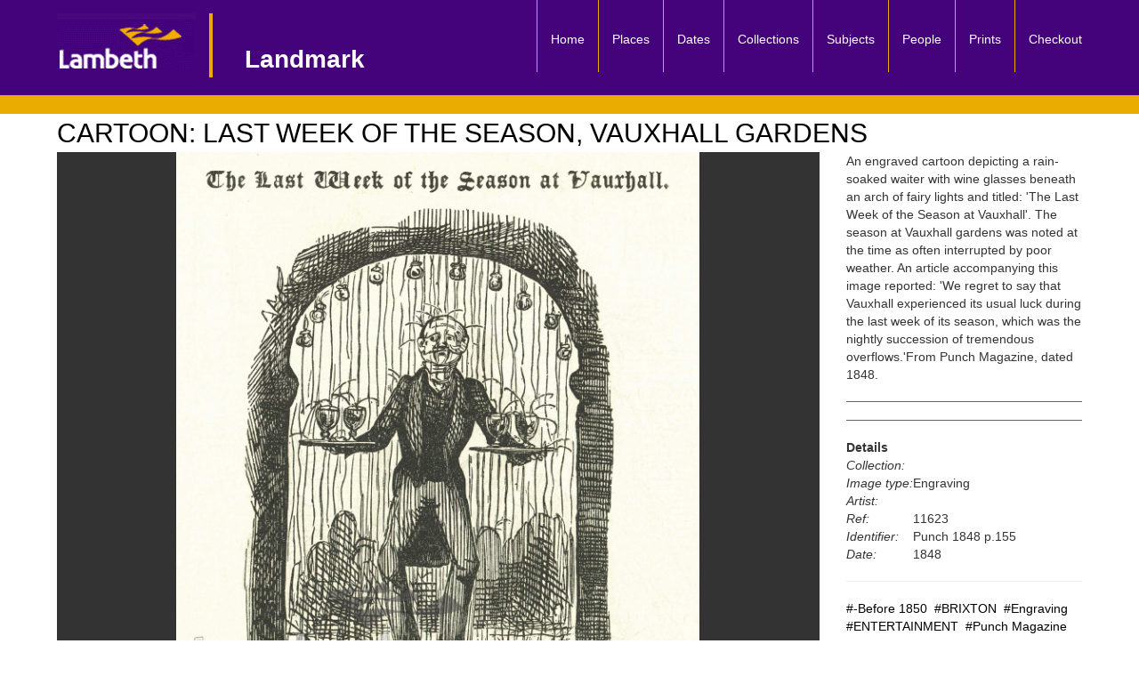

--- FILE ---
content_type: text/html; charset=UTF-8
request_url: https://boroughphotos.org/lambeth/cartoon-last-week-of-the-season-vauxhall-gardens/
body_size: 73803
content:

















<!DOCTYPE html>
<html lang="en">
  <head>
	
    <meta charset="utf-8">
    <meta name="viewport" content="width=device-width, initial-scale=1">
      <script src="https://ajax.googleapis.com/ajax/libs/jquery/3.5.1/jquery.min.js"></script>
  <script src="https://maxcdn.bootstrapcdn.com/bootstrap/3.4.1/js/bootstrap.min.js"></script>
<!-- <link rel="stylesheet" href="/ol/build/ol.css" type="text/css" /> -->
    <link rel="icon" href="/resources/favicon.ico">


   
    <!-- style.css -->  
    <link href="https://boroughphotos.org/lambeth/wp-content/themes/BORO2021/style.css" rel="stylesheet">

   
    <link rel="pingback" href="https://boroughphotos.org/lambeth/xmlrpc.php" />

    <!-- Google tag (gtag.js) -->
    <script async src="https://www.googletagmanager.com/gtag/js?id=G-262D23B8WG"></script>
    <script>
      window.dataLayer = window.dataLayer || [];
      function gtag(){dataLayer.push(arguments);}
      gtag('js', new Date());

      gtag('config', 'G-262D23B8WG');
    </script>    
<style> 
	.rslides {
  position: relative;
  list-style: none;
  overflow: hidden;
  max-width: 100%;
  max-height: 100%;
  padding: 0;
  margin: 0;
  background-color: #fff;
  }


.rslides li {
  -webkit-backface-visibility: hidden;
  position: absolute;
  display: none;
   max-width: 100%;
  max-height: 100%;
 
  }

.rslides li:first-child {
  position: relative;
  display: block;
  
  }

.rslides img {
  display: block;
  height: auto;
  display: table;
    margin: 0 auto;
   max-width: 100%;
  max-height: 100%;
     max-height: 85vh;
  }
#topRow,#bottomRow{
	margin-top: 15px;
  //max-height:85vh;
	}

  .ol-popup 
  {
      background: white;
      border: 1px black solid;
      padding: 10px;
      border-radius: 5px;
      height:200px;
      overflow: auto;
  }
</style>
<style>

 .nav , #masthead ,.navbar 
  {
    background-color:#44027b !important;  }
#linesContainer ,.Header-module--linesContainer--3mXY5
{
   background-color:#eaac00 !important;}


#menu-menu-1 > li 
{
    border-left: 1px solid rgb(234,172,0);
        padding-bottom: 12px;
}

#menu-menu-1 
{
    
    bottom: -20px;
    right: 30px;

}
#titleContainer {
    padding-top: 32px !important;
    border-left: rgb(234,172,0) 4px solid;
    padding-left: 36px;
    font-size: 28px;
}

#dropdowncontainer select 
{
	margin-top:10px;
}

.selectorTest + .tooltip > .tooltip-inner {
  //  background-color: #44027b !important; 
    color: #000; 
    background-color :#eaac00;;
 //   border: 3px solid #eaac00; 
//    padding: 15px;
    font-size: 14px;
  }
  .selectorTest
  {
  	//background-color:#44027b  !important;
  	//color:white;
  	padding:3px;
  //	border: 1px solid black; 
border-radius : 5px;

  }
select {
	width:85% !important;
}

</style>    <title>
    CARTOON: LAST WEEK OF THE SEASON, VAUXHALL GARDENS - LandmarkLandmark    </title>


   <meta name='robots' content='index, follow, max-image-preview:large, max-snippet:-1, max-video-preview:-1' />

	<!-- This site is optimized with the Yoast SEO plugin v26.7 - https://yoast.com/wordpress/plugins/seo/ -->
	<link rel="canonical" href="https://boroughphotos.org/lambeth/cartoon-last-week-of-the-season-vauxhall-gardens/" />
	<meta property="og:locale" content="en_US" />
	<meta property="og:type" content="article" />
	<meta property="og:title" content="CARTOON: LAST WEEK OF THE SEASON, VAUXHALL GARDENS - Landmark" />
	<meta property="og:description" content="An engraved cartoon depicting a rain-soaked waiter with wine glasses beneath an arch of fairy lights and titled: &#8216;The Last Week of the Season at Vauxhall&#8217;. The season at Vauxhall gardens was noted at the time as often interrupted by poor weather. An article accompanying this image reported: &#8216;We regret to say that Vauxhall experienced [&hellip;]" />
	<meta property="og:url" content="https://boroughphotos.org/lambeth/cartoon-last-week-of-the-season-vauxhall-gardens/" />
	<meta property="og:site_name" content="Landmark" />
	<meta property="article:published_time" content="2018-02-01T16:32:04+00:00" />
	<meta property="article:modified_time" content="2023-03-25T18:42:01+00:00" />
	<meta property="og:image" content="https://boroughphotos.org/lambeth/wp-content/uploads/2018/01/Lambeth11623.jpg" />
	<meta property="og:image:width" content="1230" />
	<meta property="og:image:height" content="1280" />
	<meta property="og:image:type" content="image/jpeg" />
	<meta name="author" content="lambeth2017" />
	<meta name="twitter:card" content="summary_large_image" />
	<meta name="twitter:label1" content="Written by" />
	<meta name="twitter:data1" content="lambeth2017" />
	<meta name="twitter:label2" content="Est. reading time" />
	<meta name="twitter:data2" content="1 minute" />
	<script type="application/ld+json" class="yoast-schema-graph">{"@context":"https://schema.org","@graph":[{"@type":"Article","@id":"https://boroughphotos.org/lambeth/cartoon-last-week-of-the-season-vauxhall-gardens/#article","isPartOf":{"@id":"https://boroughphotos.org/lambeth/cartoon-last-week-of-the-season-vauxhall-gardens/"},"author":{"name":"lambeth2017","@id":"https://boroughphotos.org/lambeth/#/schema/person/4ddc5f808222099207bc0c29a52fd7d1"},"headline":"CARTOON: LAST WEEK OF THE SEASON, VAUXHALL GARDENS","datePublished":"2018-02-01T16:32:04+00:00","dateModified":"2023-03-25T18:42:01+00:00","mainEntityOfPage":{"@id":"https://boroughphotos.org/lambeth/cartoon-last-week-of-the-season-vauxhall-gardens/"},"wordCount":89,"commentCount":0,"image":{"@id":"https://boroughphotos.org/lambeth/cartoon-last-week-of-the-season-vauxhall-gardens/#primaryimage"},"thumbnailUrl":"https://boroughphotos.org/lambeth/wp-content/uploads/2018/01/Lambeth11623.jpg","articleSection":["-Before 1850","BRIXTON","Engraving","ENTERTAINMENT","Punch Magazine"],"inLanguage":"en-US","potentialAction":[{"@type":"CommentAction","name":"Comment","target":["https://boroughphotos.org/lambeth/cartoon-last-week-of-the-season-vauxhall-gardens/#respond"]}]},{"@type":"WebPage","@id":"https://boroughphotos.org/lambeth/cartoon-last-week-of-the-season-vauxhall-gardens/","url":"https://boroughphotos.org/lambeth/cartoon-last-week-of-the-season-vauxhall-gardens/","name":"CARTOON: LAST WEEK OF THE SEASON, VAUXHALL GARDENS - Landmark","isPartOf":{"@id":"https://boroughphotos.org/lambeth/#website"},"primaryImageOfPage":{"@id":"https://boroughphotos.org/lambeth/cartoon-last-week-of-the-season-vauxhall-gardens/#primaryimage"},"image":{"@id":"https://boroughphotos.org/lambeth/cartoon-last-week-of-the-season-vauxhall-gardens/#primaryimage"},"thumbnailUrl":"https://boroughphotos.org/lambeth/wp-content/uploads/2018/01/Lambeth11623.jpg","datePublished":"2018-02-01T16:32:04+00:00","dateModified":"2023-03-25T18:42:01+00:00","author":{"@id":"https://boroughphotos.org/lambeth/#/schema/person/4ddc5f808222099207bc0c29a52fd7d1"},"breadcrumb":{"@id":"https://boroughphotos.org/lambeth/cartoon-last-week-of-the-season-vauxhall-gardens/#breadcrumb"},"inLanguage":"en-US","potentialAction":[{"@type":"ReadAction","target":["https://boroughphotos.org/lambeth/cartoon-last-week-of-the-season-vauxhall-gardens/"]}]},{"@type":"ImageObject","inLanguage":"en-US","@id":"https://boroughphotos.org/lambeth/cartoon-last-week-of-the-season-vauxhall-gardens/#primaryimage","url":"https://boroughphotos.org/lambeth/wp-content/uploads/2018/01/Lambeth11623.jpg","contentUrl":"https://boroughphotos.org/lambeth/wp-content/uploads/2018/01/Lambeth11623.jpg","width":1230,"height":1280},{"@type":"BreadcrumbList","@id":"https://boroughphotos.org/lambeth/cartoon-last-week-of-the-season-vauxhall-gardens/#breadcrumb","itemListElement":[{"@type":"ListItem","position":1,"name":"Home","item":"https://boroughphotos.org/lambeth/"},{"@type":"ListItem","position":2,"name":"CARTOON: LAST WEEK OF THE SEASON, VAUXHALL GARDENS"}]},{"@type":"WebSite","@id":"https://boroughphotos.org/lambeth/#website","url":"https://boroughphotos.org/lambeth/","name":"Landmark","description":"","potentialAction":[{"@type":"SearchAction","target":{"@type":"EntryPoint","urlTemplate":"https://boroughphotos.org/lambeth/?s={search_term_string}"},"query-input":{"@type":"PropertyValueSpecification","valueRequired":true,"valueName":"search_term_string"}}],"inLanguage":"en-US"},{"@type":"Person","@id":"https://boroughphotos.org/lambeth/#/schema/person/4ddc5f808222099207bc0c29a52fd7d1","name":"lambeth2017","image":{"@type":"ImageObject","inLanguage":"en-US","@id":"https://boroughphotos.org/lambeth/#/schema/person/image/","url":"https://secure.gravatar.com/avatar/987e462264a629c68ce8c42f091da6850a449db5ba9b29f18e8384966ca09818?s=96&d=mm&r=g","contentUrl":"https://secure.gravatar.com/avatar/987e462264a629c68ce8c42f091da6850a449db5ba9b29f18e8384966ca09818?s=96&d=mm&r=g","caption":"lambeth2017"},"url":"https://boroughphotos.org/lambeth/author/lambeth2017/"}]}</script>
	<!-- / Yoast SEO plugin. -->


<link rel='dns-prefetch' href='//unpkg.com' />
<link rel="alternate" title="oEmbed (JSON)" type="application/json+oembed" href="https://boroughphotos.org/lambeth/wp-json/oembed/1.0/embed?url=https%3A%2F%2Fboroughphotos.org%2Flambeth%2Fcartoon-last-week-of-the-season-vauxhall-gardens%2F" />
<link rel="alternate" title="oEmbed (XML)" type="text/xml+oembed" href="https://boroughphotos.org/lambeth/wp-json/oembed/1.0/embed?url=https%3A%2F%2Fboroughphotos.org%2Flambeth%2Fcartoon-last-week-of-the-season-vauxhall-gardens%2F&#038;format=xml" />
<style id='wp-img-auto-sizes-contain-inline-css' type='text/css'>
img:is([sizes=auto i],[sizes^="auto," i]){contain-intrinsic-size:3000px 1500px}
/*# sourceURL=wp-img-auto-sizes-contain-inline-css */
</style>
<style id='wp-block-library-inline-css' type='text/css'>
:root{--wp-block-synced-color:#7a00df;--wp-block-synced-color--rgb:122,0,223;--wp-bound-block-color:var(--wp-block-synced-color);--wp-editor-canvas-background:#ddd;--wp-admin-theme-color:#007cba;--wp-admin-theme-color--rgb:0,124,186;--wp-admin-theme-color-darker-10:#006ba1;--wp-admin-theme-color-darker-10--rgb:0,107,160.5;--wp-admin-theme-color-darker-20:#005a87;--wp-admin-theme-color-darker-20--rgb:0,90,135;--wp-admin-border-width-focus:2px}@media (min-resolution:192dpi){:root{--wp-admin-border-width-focus:1.5px}}.wp-element-button{cursor:pointer}:root .has-very-light-gray-background-color{background-color:#eee}:root .has-very-dark-gray-background-color{background-color:#313131}:root .has-very-light-gray-color{color:#eee}:root .has-very-dark-gray-color{color:#313131}:root .has-vivid-green-cyan-to-vivid-cyan-blue-gradient-background{background:linear-gradient(135deg,#00d084,#0693e3)}:root .has-purple-crush-gradient-background{background:linear-gradient(135deg,#34e2e4,#4721fb 50%,#ab1dfe)}:root .has-hazy-dawn-gradient-background{background:linear-gradient(135deg,#faaca8,#dad0ec)}:root .has-subdued-olive-gradient-background{background:linear-gradient(135deg,#fafae1,#67a671)}:root .has-atomic-cream-gradient-background{background:linear-gradient(135deg,#fdd79a,#004a59)}:root .has-nightshade-gradient-background{background:linear-gradient(135deg,#330968,#31cdcf)}:root .has-midnight-gradient-background{background:linear-gradient(135deg,#020381,#2874fc)}:root{--wp--preset--font-size--normal:16px;--wp--preset--font-size--huge:42px}.has-regular-font-size{font-size:1em}.has-larger-font-size{font-size:2.625em}.has-normal-font-size{font-size:var(--wp--preset--font-size--normal)}.has-huge-font-size{font-size:var(--wp--preset--font-size--huge)}.has-text-align-center{text-align:center}.has-text-align-left{text-align:left}.has-text-align-right{text-align:right}.has-fit-text{white-space:nowrap!important}#end-resizable-editor-section{display:none}.aligncenter{clear:both}.items-justified-left{justify-content:flex-start}.items-justified-center{justify-content:center}.items-justified-right{justify-content:flex-end}.items-justified-space-between{justify-content:space-between}.screen-reader-text{border:0;clip-path:inset(50%);height:1px;margin:-1px;overflow:hidden;padding:0;position:absolute;width:1px;word-wrap:normal!important}.screen-reader-text:focus{background-color:#ddd;clip-path:none;color:#444;display:block;font-size:1em;height:auto;left:5px;line-height:normal;padding:15px 23px 14px;text-decoration:none;top:5px;width:auto;z-index:100000}html :where(.has-border-color){border-style:solid}html :where([style*=border-top-color]){border-top-style:solid}html :where([style*=border-right-color]){border-right-style:solid}html :where([style*=border-bottom-color]){border-bottom-style:solid}html :where([style*=border-left-color]){border-left-style:solid}html :where([style*=border-width]){border-style:solid}html :where([style*=border-top-width]){border-top-style:solid}html :where([style*=border-right-width]){border-right-style:solid}html :where([style*=border-bottom-width]){border-bottom-style:solid}html :where([style*=border-left-width]){border-left-style:solid}html :where(img[class*=wp-image-]){height:auto;max-width:100%}:where(figure){margin:0 0 1em}html :where(.is-position-sticky){--wp-admin--admin-bar--position-offset:var(--wp-admin--admin-bar--height,0px)}@media screen and (max-width:600px){html :where(.is-position-sticky){--wp-admin--admin-bar--position-offset:0px}}

/*# sourceURL=wp-block-library-inline-css */
</style><style id='global-styles-inline-css' type='text/css'>
:root{--wp--preset--aspect-ratio--square: 1;--wp--preset--aspect-ratio--4-3: 4/3;--wp--preset--aspect-ratio--3-4: 3/4;--wp--preset--aspect-ratio--3-2: 3/2;--wp--preset--aspect-ratio--2-3: 2/3;--wp--preset--aspect-ratio--16-9: 16/9;--wp--preset--aspect-ratio--9-16: 9/16;--wp--preset--color--black: #000000;--wp--preset--color--cyan-bluish-gray: #abb8c3;--wp--preset--color--white: #ffffff;--wp--preset--color--pale-pink: #f78da7;--wp--preset--color--vivid-red: #cf2e2e;--wp--preset--color--luminous-vivid-orange: #ff6900;--wp--preset--color--luminous-vivid-amber: #fcb900;--wp--preset--color--light-green-cyan: #7bdcb5;--wp--preset--color--vivid-green-cyan: #00d084;--wp--preset--color--pale-cyan-blue: #8ed1fc;--wp--preset--color--vivid-cyan-blue: #0693e3;--wp--preset--color--vivid-purple: #9b51e0;--wp--preset--gradient--vivid-cyan-blue-to-vivid-purple: linear-gradient(135deg,rgb(6,147,227) 0%,rgb(155,81,224) 100%);--wp--preset--gradient--light-green-cyan-to-vivid-green-cyan: linear-gradient(135deg,rgb(122,220,180) 0%,rgb(0,208,130) 100%);--wp--preset--gradient--luminous-vivid-amber-to-luminous-vivid-orange: linear-gradient(135deg,rgb(252,185,0) 0%,rgb(255,105,0) 100%);--wp--preset--gradient--luminous-vivid-orange-to-vivid-red: linear-gradient(135deg,rgb(255,105,0) 0%,rgb(207,46,46) 100%);--wp--preset--gradient--very-light-gray-to-cyan-bluish-gray: linear-gradient(135deg,rgb(238,238,238) 0%,rgb(169,184,195) 100%);--wp--preset--gradient--cool-to-warm-spectrum: linear-gradient(135deg,rgb(74,234,220) 0%,rgb(151,120,209) 20%,rgb(207,42,186) 40%,rgb(238,44,130) 60%,rgb(251,105,98) 80%,rgb(254,248,76) 100%);--wp--preset--gradient--blush-light-purple: linear-gradient(135deg,rgb(255,206,236) 0%,rgb(152,150,240) 100%);--wp--preset--gradient--blush-bordeaux: linear-gradient(135deg,rgb(254,205,165) 0%,rgb(254,45,45) 50%,rgb(107,0,62) 100%);--wp--preset--gradient--luminous-dusk: linear-gradient(135deg,rgb(255,203,112) 0%,rgb(199,81,192) 50%,rgb(65,88,208) 100%);--wp--preset--gradient--pale-ocean: linear-gradient(135deg,rgb(255,245,203) 0%,rgb(182,227,212) 50%,rgb(51,167,181) 100%);--wp--preset--gradient--electric-grass: linear-gradient(135deg,rgb(202,248,128) 0%,rgb(113,206,126) 100%);--wp--preset--gradient--midnight: linear-gradient(135deg,rgb(2,3,129) 0%,rgb(40,116,252) 100%);--wp--preset--font-size--small: 13px;--wp--preset--font-size--medium: 20px;--wp--preset--font-size--large: 36px;--wp--preset--font-size--x-large: 42px;--wp--preset--spacing--20: 0.44rem;--wp--preset--spacing--30: 0.67rem;--wp--preset--spacing--40: 1rem;--wp--preset--spacing--50: 1.5rem;--wp--preset--spacing--60: 2.25rem;--wp--preset--spacing--70: 3.38rem;--wp--preset--spacing--80: 5.06rem;--wp--preset--shadow--natural: 6px 6px 9px rgba(0, 0, 0, 0.2);--wp--preset--shadow--deep: 12px 12px 50px rgba(0, 0, 0, 0.4);--wp--preset--shadow--sharp: 6px 6px 0px rgba(0, 0, 0, 0.2);--wp--preset--shadow--outlined: 6px 6px 0px -3px rgb(255, 255, 255), 6px 6px rgb(0, 0, 0);--wp--preset--shadow--crisp: 6px 6px 0px rgb(0, 0, 0);}:where(.is-layout-flex){gap: 0.5em;}:where(.is-layout-grid){gap: 0.5em;}body .is-layout-flex{display: flex;}.is-layout-flex{flex-wrap: wrap;align-items: center;}.is-layout-flex > :is(*, div){margin: 0;}body .is-layout-grid{display: grid;}.is-layout-grid > :is(*, div){margin: 0;}:where(.wp-block-columns.is-layout-flex){gap: 2em;}:where(.wp-block-columns.is-layout-grid){gap: 2em;}:where(.wp-block-post-template.is-layout-flex){gap: 1.25em;}:where(.wp-block-post-template.is-layout-grid){gap: 1.25em;}.has-black-color{color: var(--wp--preset--color--black) !important;}.has-cyan-bluish-gray-color{color: var(--wp--preset--color--cyan-bluish-gray) !important;}.has-white-color{color: var(--wp--preset--color--white) !important;}.has-pale-pink-color{color: var(--wp--preset--color--pale-pink) !important;}.has-vivid-red-color{color: var(--wp--preset--color--vivid-red) !important;}.has-luminous-vivid-orange-color{color: var(--wp--preset--color--luminous-vivid-orange) !important;}.has-luminous-vivid-amber-color{color: var(--wp--preset--color--luminous-vivid-amber) !important;}.has-light-green-cyan-color{color: var(--wp--preset--color--light-green-cyan) !important;}.has-vivid-green-cyan-color{color: var(--wp--preset--color--vivid-green-cyan) !important;}.has-pale-cyan-blue-color{color: var(--wp--preset--color--pale-cyan-blue) !important;}.has-vivid-cyan-blue-color{color: var(--wp--preset--color--vivid-cyan-blue) !important;}.has-vivid-purple-color{color: var(--wp--preset--color--vivid-purple) !important;}.has-black-background-color{background-color: var(--wp--preset--color--black) !important;}.has-cyan-bluish-gray-background-color{background-color: var(--wp--preset--color--cyan-bluish-gray) !important;}.has-white-background-color{background-color: var(--wp--preset--color--white) !important;}.has-pale-pink-background-color{background-color: var(--wp--preset--color--pale-pink) !important;}.has-vivid-red-background-color{background-color: var(--wp--preset--color--vivid-red) !important;}.has-luminous-vivid-orange-background-color{background-color: var(--wp--preset--color--luminous-vivid-orange) !important;}.has-luminous-vivid-amber-background-color{background-color: var(--wp--preset--color--luminous-vivid-amber) !important;}.has-light-green-cyan-background-color{background-color: var(--wp--preset--color--light-green-cyan) !important;}.has-vivid-green-cyan-background-color{background-color: var(--wp--preset--color--vivid-green-cyan) !important;}.has-pale-cyan-blue-background-color{background-color: var(--wp--preset--color--pale-cyan-blue) !important;}.has-vivid-cyan-blue-background-color{background-color: var(--wp--preset--color--vivid-cyan-blue) !important;}.has-vivid-purple-background-color{background-color: var(--wp--preset--color--vivid-purple) !important;}.has-black-border-color{border-color: var(--wp--preset--color--black) !important;}.has-cyan-bluish-gray-border-color{border-color: var(--wp--preset--color--cyan-bluish-gray) !important;}.has-white-border-color{border-color: var(--wp--preset--color--white) !important;}.has-pale-pink-border-color{border-color: var(--wp--preset--color--pale-pink) !important;}.has-vivid-red-border-color{border-color: var(--wp--preset--color--vivid-red) !important;}.has-luminous-vivid-orange-border-color{border-color: var(--wp--preset--color--luminous-vivid-orange) !important;}.has-luminous-vivid-amber-border-color{border-color: var(--wp--preset--color--luminous-vivid-amber) !important;}.has-light-green-cyan-border-color{border-color: var(--wp--preset--color--light-green-cyan) !important;}.has-vivid-green-cyan-border-color{border-color: var(--wp--preset--color--vivid-green-cyan) !important;}.has-pale-cyan-blue-border-color{border-color: var(--wp--preset--color--pale-cyan-blue) !important;}.has-vivid-cyan-blue-border-color{border-color: var(--wp--preset--color--vivid-cyan-blue) !important;}.has-vivid-purple-border-color{border-color: var(--wp--preset--color--vivid-purple) !important;}.has-vivid-cyan-blue-to-vivid-purple-gradient-background{background: var(--wp--preset--gradient--vivid-cyan-blue-to-vivid-purple) !important;}.has-light-green-cyan-to-vivid-green-cyan-gradient-background{background: var(--wp--preset--gradient--light-green-cyan-to-vivid-green-cyan) !important;}.has-luminous-vivid-amber-to-luminous-vivid-orange-gradient-background{background: var(--wp--preset--gradient--luminous-vivid-amber-to-luminous-vivid-orange) !important;}.has-luminous-vivid-orange-to-vivid-red-gradient-background{background: var(--wp--preset--gradient--luminous-vivid-orange-to-vivid-red) !important;}.has-very-light-gray-to-cyan-bluish-gray-gradient-background{background: var(--wp--preset--gradient--very-light-gray-to-cyan-bluish-gray) !important;}.has-cool-to-warm-spectrum-gradient-background{background: var(--wp--preset--gradient--cool-to-warm-spectrum) !important;}.has-blush-light-purple-gradient-background{background: var(--wp--preset--gradient--blush-light-purple) !important;}.has-blush-bordeaux-gradient-background{background: var(--wp--preset--gradient--blush-bordeaux) !important;}.has-luminous-dusk-gradient-background{background: var(--wp--preset--gradient--luminous-dusk) !important;}.has-pale-ocean-gradient-background{background: var(--wp--preset--gradient--pale-ocean) !important;}.has-electric-grass-gradient-background{background: var(--wp--preset--gradient--electric-grass) !important;}.has-midnight-gradient-background{background: var(--wp--preset--gradient--midnight) !important;}.has-small-font-size{font-size: var(--wp--preset--font-size--small) !important;}.has-medium-font-size{font-size: var(--wp--preset--font-size--medium) !important;}.has-large-font-size{font-size: var(--wp--preset--font-size--large) !important;}.has-x-large-font-size{font-size: var(--wp--preset--font-size--x-large) !important;}
/*# sourceURL=global-styles-inline-css */
</style>

<style id='classic-theme-styles-inline-css' type='text/css'>
/*! This file is auto-generated */
.wp-block-button__link{color:#fff;background-color:#32373c;border-radius:9999px;box-shadow:none;text-decoration:none;padding:calc(.667em + 2px) calc(1.333em + 2px);font-size:1.125em}.wp-block-file__button{background:#32373c;color:#fff;text-decoration:none}
/*# sourceURL=/wp-includes/css/classic-themes.min.css */
</style>
<link rel='stylesheet' id='leaflet-css-css' href='https://unpkg.com/leaflet@1.9.3/dist/leaflet.css' type='text/css' media='all' />
<link rel='stylesheet' id='leaflet-markercluster-css-css' href='https://unpkg.com/leaflet.markercluster/dist/MarkerCluster.css' type='text/css' media='all' />
<link rel='stylesheet' id='leaflet-markercluster-default-css-css' href='https://unpkg.com/leaflet.markercluster/dist/MarkerCluster.Default.css' type='text/css' media='all' />
<link rel='stylesheet' id='wp-pagenavi-css' href='https://boroughphotos.org/lambeth/wp-content/plugins/wp-pagenavi/pagenavi-css.css' type='text/css' media='all' />
<script type="text/javascript" src="https://boroughphotos.org/lambeth/wp-content/plugins/timmap/jDBSCAN.js" id="jDBSCAN-code-handle-js"></script>
<script type="text/javascript" src="https://boroughphotos.org/lambeth/wp-content/plugins/timmap/timmap.js" id="timmap-code-handle-js"></script>
<script type="text/javascript" src="https://boroughphotos.org/lambeth/wp-includes/js/jquery/jquery.min.js" id="jquery-core-js"></script>
<script type="text/javascript" src="https://boroughphotos.org/lambeth/wp-includes/js/jquery/jquery-migrate.min.js" id="jquery-migrate-js"></script>
<script type="text/javascript" src="https://boroughphotos.org/lambeth/wp-content/themes/BORO2021/js/bootstrap/js/bootstrap.js" id="custom-script-js"></script>
<script type="text/javascript" src="https://boroughphotos.org/lambeth/wp-content/themes/BORO2021/js/SlideShow/SlideShow.js" id="slide-show-script-js"></script>
<link rel="https://api.w.org/" href="https://boroughphotos.org/lambeth/wp-json/" /><link rel="alternate" title="JSON" type="application/json" href="https://boroughphotos.org/lambeth/wp-json/wp/v2/posts/43519" /><link rel='shortlink' href='https://boroughphotos.org/lambeth/?p=43519' />
<link rel='stylesheet' type='text/css' href='https://boroughphotos.org/lambeth/wp-content/plugins/wp-ultra-simple-paypal-shopping-cart/wp_ultra_simple_shopping_cart_style.css' />

	<script type="text/javascript">
	<!--
	//
	function ReadForm (obj1, tst)
	{
		// Read the user form
		var i,j,pos;
		val_total="";
		val_combo="";

		for (i=0; i<obj1.length; i++)
		{
			// run entire form
			obj = obj1.elements[i];		   // a form element

			if(obj.type == "select-one")
			{   // just selects
				if(obj.name == "quantity" ||
					obj.name == "amount") continue;
				pos = obj.selectedIndex;		// which option selected
				val = obj.options[pos].value;   // selected value
				val_combo = val_combo + "(" + val + ")";
			}
		}
		// Now summarize everything we have processed above
		val_total = obj1.product_tmp.value + val_combo;
		obj1.product.value = val_total;
	}
	//-->
	</script><script src="https://boroughphotos.org/lambeth/wp-content/themes/BORO2021/js/responsiveslides.min.js"></script>



</head>

  <body>
  <!--   <header>
		<div id="branding">
		<div id="max-logo">
			<a href="/" title="Borough Archive Photos" rel="home" >
              	<img src="/img/max-logo.png" alt="Max Communications logo image">
          	</a>
		</div>
		
	  <a href="/" >
		  <img src="/img/borough_photos_logo.png" alt="Borough Photos logo image" style="object-fit: cover;">
		</a>
		</div>
	  </header> -->
    <header></header>

<div  id="masthead" class="container" style="color:black !important;"> 
 <div  class="row" >
    <nav class="navbar navbar-default navbar-static-top">
       
            <div class="col-sm-12">

                <!-- with text and logo -->
                <div class="navbar-header">

                    <button type="button" class="navbar-toggle collapsed" data-toggle="collapse" data-target="#navbar" aria-expanded="false" aria-controls="navbar">

                        <!-- For screen readers -->
                        <span class="sr-only">Toggle navigation</span>

                        <!-- The burger icon -->
                        <span>Menu</span>
                        <span class="icon-bar"></span>
                        <span class="icon-bar"></span>
                        <span class="icon-bar"></span>

                    </button>

                    <a href="https://boroughphotos.org/lambeth/" title="return to home page">
                        <div id="headerBranding">
                            <div id="logoContainer">
                                <span>
                                                                        <img id="wandImg" alt="council logo" src="/lambeth//maxConfig/lambethborough_logo.jpg">
                                </span>
                            </div> <!-- eo logoContainer -->

                            <div  id="titleContainer">
                                <span id="blogName">
                                    Landmark                                </span>
                                <br>
                                <span id="blogDescription"> 
                                     
                                </span>
                            </div>  <!-- eo titleContainer -->
                        </div> <!-- eo headerBranding -->
                    </a>

                </div> <!-- eo navbar-header -->

                                <div id="navbar" class="collapse navbar-collapse">
                    <div class="menu-menu-1-container"><ul id="menu-menu-1" class="nav navbar-nav navbar-right"><li id="menu-item-51" class="menu-item menu-item-type-custom menu-item-object-custom menu-item-51"><a title="Home" href="/lambeth/">Home</a></li>
<li id="menu-item-46" class="menu-item menu-item-type-post_type menu-item-object-page menu-item-46"><a title="Places" href="https://boroughphotos.org/lambeth/places/">Places</a></li>
<li id="menu-item-43" class="menu-item menu-item-type-post_type menu-item-object-page menu-item-43"><a title="Dates" href="https://boroughphotos.org/lambeth/dates/">Dates</a></li>
<li id="menu-item-53763" class="menu-item menu-item-type-post_type menu-item-object-page menu-item-53763"><a title="Collections" href="https://boroughphotos.org/lambeth/collections/">Collections</a></li>
<li id="menu-item-50" class="menu-item menu-item-type-post_type menu-item-object-page menu-item-50"><a title="Subjects" href="https://boroughphotos.org/lambeth/themes/">Subjects</a></li>
<li id="menu-item-15833" class="menu-item menu-item-type-post_type menu-item-object-page menu-item-15833"><a title="People" href="https://boroughphotos.org/lambeth/people/">People</a></li>
<li id="menu-item-47" class="menu-item menu-item-type-post_type menu-item-object-page menu-item-47"><a title="Prints" href="https://boroughphotos.org/lambeth/prints/">Prints</a></li>
<li id="menu-item-45393" class="menu-item menu-item-type-post_type menu-item-object-page menu-item-45393"><a title="Checkout" href="https://boroughphotos.org/lambeth/checkout/">Checkout</a></li>
</ul></div>                   <!--  <div class="menu-main-menu-container"><ul id="menu-main-menu" class="nav navbar-nav navbar-right"><li id="menu-item-1073" class="menu-item menu-item-type-custom menu-item-object-custom current-menu-item current_page_item menu-item-1073 active"><a title="navHome" href="nav/hackney/">Home</a></li>
<li id="menu-item-1068" class="menu-item menu-item-type-post_type menu-item-object-page menu-item-1068"><a title="Places" href="https://boroughphotos.org/hackney/places/">Places</a></li>
<li id="menu-item-1065" class="menu-item menu-item-type-post_type menu-item-object-page menu-item-1065"><a title="Dates" href="https://boroughphotos.org/hackney/dates/">Dates</a></li>
<li id="menu-item-1072" class="menu-item menu-item-type-post_type menu-item-object-page menu-item-1072"><a title="Themes" href="https://boroughphotos.org/hackney/themes/">Themes</a></li>
<li id="menu-item-1069" class="menu-item menu-item-type-post_type menu-item-object-page menu-item-1069"><a title="Prints" href="https://boroughphotos.org/hackney/prints/">Prints</a></li>
<li id="menu-item-1062" class="menu-item menu-item-type-post_type menu-item-object-page menu-item-1062"><a title="Checkout" href="https://boroughphotos.org/hackney/checkout/">Checkout</a></li>
</ul></div> -->
                   
                </div><!-- eo nav-collapse -->

            </div> <!-- eo col-12 -->
          </nav>
    </div> <!-- eo row masthead-->


</div> <!--container-->
<div class="Header-module--linesContainer--3mXY5">
    <div id="linesContainer"></div>
</div>



	
</div>
<div class="container">
	<h1 class="screen-reader-text">Single Image Page</h1>
	<h2 class="screen-reader-text">CARTOON: LAST WEEK OF THE SEASON, VAUXHALL GARDENS</h2>
	<h2 class="pageHeading">CARTOON: LAST WEEK OF THE SEASON, VAUXHALL GARDENS</h2>

	<!-- Top row -->

	 <div class="row"  >
 			
		 <div  class= "col-xs-12 col-md-9" >
	<div id="largeImageOnLeftContainer">
			<a href="https://boroughphotos.org/lambeth/wp-content/uploads/2018/01/Lambeth11623.jpg" title="CARTOON: LAST WEEK OF THE SEASON, VAUXHALL GARDENS" rel="attachment" target="_blank">
				<img src="https://boroughphotos.org/lambeth/wp-content/uploads/2018/01/Lambeth11623.jpg" class="img-responsive" id="singleImage" alt="CARTOON: LAST WEEK OF THE SEASON, VAUXHALL GARDENS">
			</a>
	</div> 
</div> <!-- eo col-sm-9 -->
		<div  class= "col-xs-12 col-md-3" > 
			<div id="captionTitle">
						    	
	An engraved cartoon depicting a rain-soaked waiter with wine glasses beneath an arch of fairy lights and titled: 'The Last Week of the Season at Vauxhall'. The season at Vauxhall gardens was noted at the time as often interrupted by poor weather. An article accompanying this image reported: 'We regret to say that Vauxhall experienced its usual luck during the last week of its season, which was the nightly succession of tremendous overflows.'From Punch Magazine, dated 1848.&nbsp; 								
	
 			</div>
			<div id='digitalDownload'>
				<hr style="color:#333;border-top: 1px solid #666;">	
				<hr style="color:#333; border-top: 1px solid #666;">			</div>		
			
			<div style="clear:both"></div>
			
			
			
			

		
			<div id="customFields">
<table class="detailsTabble" >
				<tbody><tr><th>Details</th></tr>
				<tr><td style="font-style: italic;" >Collection:</td><td></td></tr>
				<tr><td  style="font-style: italic;" >Image type:</td><td>Engraving</td></tr>
				<tr><td  style="font-style: italic;" >Artist:</td><td></td></tr>
				<tr><td  style="font-style: italic;" >Ref:</td><td>11623</td></tr>
				<tr><td  style="font-style: italic;" >Identifier:</td><td>Punch 1848 p.155</td></tr>
						<tr><td  style="font-style: italic;" >Date:</td><td>1848</td></tr>
			</tbody></table>
</div> 	<hr><a href="https://boroughphotos.org/lambeth/category/date/before-1850/" title="View all posts in -Before 1850">#-Before 1850</a>&nbsp; <a href="https://boroughphotos.org/lambeth/category/place/brixton-central/" title="View all posts in BRIXTON">#BRIXTON</a>&nbsp; <a href="https://boroughphotos.org/lambeth/category/type-of-image/engraving/" title="View all posts in Engraving">#Engraving</a>&nbsp; <a href="https://boroughphotos.org/lambeth/category/subject/entertainment/" title="View all posts in ENTERTAINMENT">#ENTERTAINMENT</a>&nbsp; <a href="https://boroughphotos.org/lambeth/category/collections/punch_magazine/" title="View all posts in Punch Magazine">#Punch Magazine</a>&nbsp; 			
</div><!--row-->


	<!-- Second row, comments on the right and map on left -->
 	<div class="row">
	<!-- 	<div  class="col-xs-12 col-md-9" >
		<div id="addToCartDiv">
		
				
			
			
		</div>
	</div>  -->
		<div  class="col-xs-12 col-md-12" style="padding:0px;"> 
			<hr style="color:#333; border-top: 1px solid #666;">
			
    <div id="map-nearby" style="width: 100%; height: 500px;"></div>
    <script>
        document.addEventListener('DOMContentLoaded', function () {
            var map = L.map('map-nearby').setView([51.462699, -0.11556138], 15);

            L.tileLayer('https://{s}.tile.openstreetmap.org/{z}/{x}/{y}.png', {
                attribution: 'Map data &copy; <a href="https://www.openstreetmap.org/">OpenStreetMap</a> contributors',
                maxZoom: 18,
            }).addTo(map);

            var customIcon = L.icon({
                iconUrl: '/images/reddot2.png',
                iconAnchor: [12, 41],
                popupAnchor: [1, -34]
            });

            var locations = [{"latitude":"51.462699","longitude":"-0.11556138","popup_html":"<div class=\"mapMarker\"><strong>This Post:<\/strong><br>CARTOON: LAST WEEK OF THE SEASON, VAUXHALL GARDENS<\/div>"},{"latitude":"51.462728","longitude":"-0.11511391","popup_html":"<div class=\"mapMarker\"><a href=\"https:\/\/boroughphotos.org\/lambeth\/brixton-road-brixton\/\" title=\"BRIXTON ROAD, BRIXTON\">BRIXTON ROAD, BRIXTON<\/a><\/div>"},{"latitude":"51.45544","longitude":"-0.11597551","popup_html":"<div class=\"mapMarker\"><a href=\"https:\/\/boroughphotos.org\/lambeth\/water-lane-brixton-hill\/\" title=\"WATER LANE, BRIXTON HILL\">WATER LANE, BRIXTON HILL<\/a><\/div>"},{"latitude":"51.464645","longitude":"-0.1141279","popup_html":"<div class=\"mapMarker\"><a href=\"https:\/\/boroughphotos.org\/lambeth\/quin-axtens-store-brixton-road-brixton\/\" title=\"QUIN &#038; AXTENS STORE, BRIXTON ROAD, BRIXTON\">QUIN &#038; AXTENS STORE, BRIXTON ROAD, BRIXTON<\/a><\/div>"},{"latitude":"51.461332","longitude":"-0.11498428","popup_html":"<div class=\"mapMarker\"><a href=\"https:\/\/boroughphotos.org\/lambeth\/electric-pavilion-brixton-oval-brixton\/\" title=\"ELECTRIC PAVILION, BRIXTON OVAL, BRIXTON\">ELECTRIC PAVILION, BRIXTON OVAL, BRIXTON<\/a><\/div>"},{"latitude":"51.463283","longitude":"-0.11332027","popup_html":"<div class=\"mapMarker\"><a href=\"https:\/\/boroughphotos.org\/lambeth\/east-brixton-railway-station-brixton\/\" title=\"EAST BRIXTON RAILWAY STATION, BRIXTON\">EAST BRIXTON RAILWAY STATION, BRIXTON<\/a><\/div>"},{"latitude":"51.463283","longitude":"-0.11332027","popup_html":"<div class=\"mapMarker\"><a href=\"https:\/\/boroughphotos.org\/lambeth\/east-brixton-railway-station-brixton-2\/\" title=\"EAST BRIXTON  RAILWAY STATION, BRIXTON\">EAST BRIXTON  RAILWAY STATION, BRIXTON<\/a><\/div>"},{"latitude":"51.461105","longitude":"-0.11487845","popup_html":"<div class=\"mapMarker\"><a href=\"https:\/\/boroughphotos.org\/lambeth\/tate-library-garden-brixton-oval-brixton\/\" title=\"TATE LIBRARY GARDEN, BRIXTON OVAL, BRIXTON\">TATE LIBRARY GARDEN, BRIXTON OVAL, BRIXTON<\/a><\/div>"},{"latitude":"51.459702","longitude":"-0.11594395","popup_html":"<div class=\"mapMarker\"><a href=\"https:\/\/boroughphotos.org\/lambeth\/st-matthews-church-brixton\/\" title=\"ST MATTHEW&#8217;S CHURCH, BRIXTON\">ST MATTHEW&#8217;S CHURCH, BRIXTON<\/a><\/div>"},{"latitude":"51.461114","longitude":"-0.1148637","popup_html":"<div class=\"mapMarker\"><a href=\"https:\/\/boroughphotos.org\/lambeth\/tate-library-garden-brixton-oval-brixton-2\/\" title=\"TATE LIBRARY GARDEN, BRIXTON OVAL, BRIXTON\">TATE LIBRARY GARDEN, BRIXTON OVAL, BRIXTON<\/a><\/div>"},{"latitude":"51.46065","longitude":"-0.11509874","popup_html":"<div class=\"mapMarker\"><a href=\"https:\/\/boroughphotos.org\/lambeth\/view-from-town-hall-brixton\/\" title=\"VIEW FROM TOWN HALL, BRIXTON\">VIEW FROM TOWN HALL, BRIXTON<\/a><\/div>"},{"latitude":"51.470693","longitude":"-0.11220826","popup_html":"<div class=\"mapMarker\"><a href=\"https:\/\/boroughphotos.org\/lambeth\/ye-old-white-horse-brixton-road-brixton-north\/\" title=\"YE OLD WHITE HORSE, BRIXTON ROAD, BRIXTON NORTH\">YE OLD WHITE HORSE, BRIXTON ROAD, BRIXTON NORTH<\/a><\/div>"},{"latitude":"51.47129","longitude":"-0.11298995","popup_html":"<div class=\"mapMarker\"><a href=\"https:\/\/boroughphotos.org\/lambeth\/brixton-road-north-brixton\/\" title=\"BRIXTON ROAD, NORTH BRIXTON\">BRIXTON ROAD, NORTH BRIXTON<\/a><\/div>"},{"latitude":"51.462226","longitude":"-0.11355103","popup_html":"<div class=\"mapMarker\"><a href=\"https:\/\/boroughphotos.org\/lambeth\/brixton-market-electric-avenue-brixton\/\" title=\"BRIXTON MARKET, ELECTRIC AVENUE, BRIXTON\">BRIXTON MARKET, ELECTRIC AVENUE, BRIXTON<\/a><\/div>"},{"latitude":"51.46275","longitude":"-0.10926813","popup_html":"<div class=\"mapMarker\"><a href=\"https:\/\/boroughphotos.org\/lambeth\/tenpennys-farm-coldharbour-lane-brixton\/\" title=\"TENPENNY&#8217;S FARM, COLDHARBOUR LANE, BRIXTON\">TENPENNY&#8217;S FARM, COLDHARBOUR LANE, BRIXTON<\/a><\/div>"},{"latitude":"51.461058","longitude":"-0.11699654","popup_html":"<div class=\"mapMarker\"><a href=\"https:\/\/boroughphotos.org\/lambeth\/acre-lane-brixton-world-war-ii-incident\/\" title=\"ACRE LANE, BRIXTON: WORLD WAR II INCIDENT\">ACRE LANE, BRIXTON: WORLD WAR II INCIDENT<\/a><\/div>"},{"latitude":"51.462774","longitude":"-0.10959828","popup_html":"<div class=\"mapMarker\"><a href=\"https:\/\/boroughphotos.org\/lambeth\/coldharbour-lane-brixton-world-war-ii-incident\/\" title=\"COLDHARBOUR LANE, BRIXTON: WORLD WAR II INCIDENT\">COLDHARBOUR LANE, BRIXTON: WORLD WAR II INCIDENT<\/a><\/div>"},{"latitude":"51.457105","longitude":"-0.10940066","popup_html":"<div class=\"mapMarker\"><a href=\"https:\/\/boroughphotos.org\/lambeth\/effra-parade-brixton-world-war-ii-incident\/\" title=\"EFFRA PARADE, BRIXTON: WORLD WAR II INCIDENT\">EFFRA PARADE, BRIXTON: WORLD WAR II INCIDENT<\/a><\/div>"},{"latitude":"51.457105","longitude":"-0.10940066","popup_html":"<div class=\"mapMarker\"><a href=\"https:\/\/boroughphotos.org\/lambeth\/effra-parade-brixton-world-war-ii-incident-2\/\" title=\"EFFRA PARADE, BRIXTON: WORLD WAR II INCIDENT\">EFFRA PARADE, BRIXTON: WORLD WAR II INCIDENT<\/a><\/div>"},{"latitude":"51.462606","longitude":"-0.12716846","popup_html":"<div class=\"mapMarker\"><a href=\"https:\/\/boroughphotos.org\/lambeth\/sandmere-road-brixton-world-war-ii-incident\/\" title=\"SANDMERE ROAD, BRIXTON: WORLD WAR II INCIDENT\">SANDMERE ROAD, BRIXTON: WORLD WAR II INCIDENT<\/a><\/div>"},{"latitude":"51.461897","longitude":"-0.12724068","popup_html":"<div class=\"mapMarker\"><a href=\"https:\/\/boroughphotos.org\/lambeth\/solon-new-road-brixton-world-war-ii-incident\/\" title=\"SOLON NEW ROAD, BRIXTON: WORLD WAR II INCIDENT\">SOLON NEW ROAD, BRIXTON: WORLD WAR II INCIDENT<\/a><\/div>"},{"latitude":"51.456542","longitude":"-0.11295052","popup_html":"<div class=\"mapMarker\"><a href=\"https:\/\/boroughphotos.org\/lambeth\/trelawn-road-brixton-world-war-ii-incident\/\" title=\"TRELAWN ROAD,  BRIXTON: WORLD WAR II INCIDENT\">TRELAWN ROAD,  BRIXTON: WORLD WAR II INCIDENT<\/a><\/div>"},{"latitude":"51.459011","longitude":"-0.12731561","popup_html":"<div class=\"mapMarker\"><a href=\"https:\/\/boroughphotos.org\/lambeth\/ellerslie-square-brixton-world-war-ii-incident\/\" title=\"ELLERSLIE SQUARE, BRIXTON: WORLD WAR II INCIDENT\">ELLERSLIE SQUARE, BRIXTON: WORLD WAR II INCIDENT<\/a><\/div>"},{"latitude":"51.459011","longitude":"-0.12731561","popup_html":"<div class=\"mapMarker\"><a href=\"https:\/\/boroughphotos.org\/lambeth\/ellerslie-square-brixton-central-world-war-ii-incident\/\" title=\"ELLERSLIE SQUARE, BRIXTON CENTRAL: WORLD WAR II INCIDENT\">ELLERSLIE SQUARE, BRIXTON CENTRAL: WORLD WAR II INCIDENT<\/a><\/div>"},{"latitude":"51.467097","longitude":"-0.11618643","popup_html":"<div class=\"mapMarker\"><a href=\"https:\/\/boroughphotos.org\/lambeth\/rumsey-road-brixton-world-war-ii-incident\/\" title=\"RUMSEY ROAD, BRIXTON: WORLD WAR II INCIDENT\">RUMSEY ROAD, BRIXTON: WORLD WAR II INCIDENT<\/a><\/div>"},{"latitude":"51.467096","longitude":"-0.1161001","popup_html":"<div class=\"mapMarker\"><a href=\"https:\/\/boroughphotos.org\/lambeth\/rumsey-road-brixton-central-world-war-ii-incident\/\" title=\"RUMSEY ROAD, BRIXTON CENTRAL: WORLD WAR II INCIDENT\">RUMSEY ROAD, BRIXTON CENTRAL: WORLD WAR II INCIDENT<\/a><\/div>"},{"latitude":"51.467079","longitude":"-0.11618717","popup_html":"<div class=\"mapMarker\"><a href=\"https:\/\/boroughphotos.org\/lambeth\/rumsey-road-brixton-world-war-ii-incident-2\/\" title=\"RUMSEY ROAD, BRIXTON: WORLD WAR II INCIDENT\">RUMSEY ROAD, BRIXTON: WORLD WAR II INCIDENT<\/a><\/div>"},{"latitude":"51.467124","longitude":"-0.11618532","popup_html":"<div class=\"mapMarker\"><a href=\"https:\/\/boroughphotos.org\/lambeth\/rumsey-road-brixton-world-war-ii-incident-3\/\" title=\"RUMSEY ROAD, BRIXTON: WORLD WAR II INCIDENT\">RUMSEY ROAD, BRIXTON: WORLD WAR II INCIDENT<\/a><\/div>"},{"latitude":"51.47142","longitude":"-0.11600837","popup_html":"<div class=\"mapMarker\"><a href=\"https:\/\/boroughphotos.org\/lambeth\/stockwell-park-road-stockwell-world-war-ii-incident\/\" title=\"STOCKWELL PARK ROAD, STOCKWELL: WORLD WAR II INCIDENT\">STOCKWELL PARK ROAD, STOCKWELL: WORLD WAR II INCIDENT<\/a><\/div>"},{"latitude":"51.460995","longitude":"-0.11697036","popup_html":"<div class=\"mapMarker\"><a href=\"https:\/\/boroughphotos.org\/lambeth\/information-centre-acre-lane-brixton-world-war-ii-incident\/\" title=\"INFORMATION CENTRE, ACRE LANE, BRIXTON WORLD WAR II INCIDENT\">INFORMATION CENTRE, ACRE LANE, BRIXTON WORLD WAR II INCIDENT<\/a><\/div>"},{"latitude":"51.46063","longitude":"-0.11663989","popup_html":"<div class=\"mapMarker\"><a href=\"https:\/\/boroughphotos.org\/lambeth\/proclamation-lambeth-town-hall-brixton\/\" title=\"PROCLAMATION, LAMBETH TOWN HALL, BRIXTON\">PROCLAMATION, LAMBETH TOWN HALL, BRIXTON<\/a><\/div>"},{"latitude":"51.460825","longitude":"-0.11702054","popup_html":"<div class=\"mapMarker\"><a href=\"https:\/\/boroughphotos.org\/lambeth\/royal-visit-lambeth-town-hall-brixton\/\" title=\"ROYAL VISIT: LAMBETH TOWN HALL, BRIXTON\">ROYAL VISIT: LAMBETH TOWN HALL, BRIXTON<\/a><\/div>"},{"latitude":"51.460647","longitude":"-0.1171718","popup_html":"<div class=\"mapMarker\"><a href=\"https:\/\/boroughphotos.org\/lambeth\/royal-visit-lambeth-town-hall-brixton-2\/\" title=\"ROYAL VISIT: LAMBETH TOWN HALL, BRIXTON\">ROYAL VISIT: LAMBETH TOWN HALL, BRIXTON<\/a><\/div>"},{"latitude":"51.460738","longitude":"-0.11662106","popup_html":"<div class=\"mapMarker\"><a href=\"https:\/\/boroughphotos.org\/lambeth\/royal-visit-lambeth-town-hall-brixton-3\/\" title=\"ROYAL VISIT: LAMBETH TOWN HALL, BRIXTON\">ROYAL VISIT: LAMBETH TOWN HALL, BRIXTON<\/a><\/div>"},{"latitude":"51.460738","longitude":"-0.11666422","popup_html":"<div class=\"mapMarker\"><a href=\"https:\/\/boroughphotos.org\/lambeth\/royal-visit-lambeth-town-hall-brixton-4\/\" title=\"ROYAL VISIT: LAMBETH TOWN HALL, BRIXTON\">ROYAL VISIT: LAMBETH TOWN HALL, BRIXTON<\/a><\/div>"},{"latitude":"51.465549","longitude":"-0.11386028","popup_html":"<div class=\"mapMarker\"><a href=\"https:\/\/boroughphotos.org\/lambeth\/royal-visit-brixton-road-brixton-world-war-ii\/\" title=\"ROYAL VISIT, BRIXTON ROAD, BRIXTON : WORLD WAR II\">ROYAL VISIT, BRIXTON ROAD, BRIXTON : WORLD WAR II<\/a><\/div>"},{"latitude":"51.460692","longitude":"-0.11659414","popup_html":"<div class=\"mapMarker\"><a href=\"https:\/\/boroughphotos.org\/lambeth\/lambeth-town-hall-brixton-presentation\/\" title=\"LAMBETH TOWN HALL, BRIXTON : PRESENTATION\">LAMBETH TOWN HALL, BRIXTON : PRESENTATION<\/a><\/div>"},{"latitude":"51.461018","longitude":"-0.11617764","popup_html":"<div class=\"mapMarker\"><a href=\"https:\/\/boroughphotos.org\/lambeth\/acre-lane-brixton-world-war-ii-war-weapon-week\/\" title=\"ACRE LANE, BRIXTON: WORLD WAR II, WAR WEAPON WEEK\">ACRE LANE, BRIXTON: WORLD WAR II, WAR WEAPON WEEK<\/a><\/div>"},{"latitude":"51.465982","longitude":"-0.11335294","popup_html":"<div class=\"mapMarker\"><a href=\"https:\/\/boroughphotos.org\/lambeth\/field-kitchens-brixton-road-brixton-world-war-ii\/\" title=\"FIELD KITCHENS, BRIXTON ROAD, BRIXTON : WORLD WAR II\">FIELD KITCHENS, BRIXTON ROAD, BRIXTON : WORLD WAR II<\/a><\/div>"},{"latitude":"51.465982","longitude":"-0.11335294","popup_html":"<div class=\"mapMarker\"><a href=\"https:\/\/boroughphotos.org\/lambeth\/brixton-road-brixton-central-world-war-ii\/\" title=\"BRIXTON ROAD, BRIXTON CENTRAL: WORLD WAR II\">BRIXTON ROAD, BRIXTON CENTRAL: WORLD WAR II<\/a><\/div>"},{"latitude":"51.465982","longitude":"-0.11335294","popup_html":"<div class=\"mapMarker\"><a href=\"https:\/\/boroughphotos.org\/lambeth\/brixton-road-brixton-world-war-ii\/\" title=\"BRIXTON ROAD, BRIXTON: WORLD WAR II\">BRIXTON ROAD, BRIXTON: WORLD WAR II<\/a><\/div>"},{"latitude":"51.465982","longitude":"-0.11335294","popup_html":"<div class=\"mapMarker\"><a href=\"https:\/\/boroughphotos.org\/lambeth\/brixton-road-brixton-world-war-ii-2\/\" title=\"BRIXTON ROAD, BRIXTON: WORLD WAR II\">BRIXTON ROAD, BRIXTON: WORLD WAR II<\/a><\/div>"},{"latitude":"51.465982","longitude":"-0.11335294","popup_html":"<div class=\"mapMarker\"><a href=\"https:\/\/boroughphotos.org\/lambeth\/brixton-road-brixton-world-war-ii-3\/\" title=\"BRIXTON ROAD, BRIXTON: WORLD WAR II\">BRIXTON ROAD, BRIXTON: WORLD WAR II<\/a><\/div>"},{"latitude":"51.460692","longitude":"-0.11659414","popup_html":"<div class=\"mapMarker\"><a href=\"https:\/\/boroughphotos.org\/lambeth\/royal-visit-lambeth-town-hall-world-war-ii\/\" title=\"ROYAL VISIT, LAMBETH TOWN HALL: WORLD WAR II\">ROYAL VISIT, LAMBETH TOWN HALL: WORLD WAR II<\/a><\/div>"},{"latitude":"51.465575","longitude":"-0.11378723","popup_html":"<div class=\"mapMarker\"><a href=\"https:\/\/boroughphotos.org\/lambeth\/royal-visit-brixton-road-brixton-world-war-ii-2\/\" title=\"ROYAL VISIT, BRIXTON ROAD, BRIXTON: WORLD WAR II\">ROYAL VISIT, BRIXTON ROAD, BRIXTON: WORLD WAR II<\/a><\/div>"},{"latitude":"51.460719","longitude":"-0.11656426","popup_html":"<div class=\"mapMarker\"><a href=\"https:\/\/boroughphotos.org\/lambeth\/lambeth-town-hall-brixton-council-in-session\/\" title=\"LAMBETH TOWN HALL, BRIXTON: COUNCIL IN SESSION\">LAMBETH TOWN HALL, BRIXTON: COUNCIL IN SESSION<\/a><\/div>"},{"latitude":"51.460697","longitude":"-0.11633482","popup_html":"<div class=\"mapMarker\"><a href=\"https:\/\/boroughphotos.org\/lambeth\/warship-week-lambeth-town-hall-brixton-world-war-ii\/\" title=\"WARSHIP WEEK, LAMBETH TOWN HALL, BRIXTON : WORLD WAR II\">WARSHIP WEEK, LAMBETH TOWN HALL, BRIXTON : WORLD WAR II<\/a><\/div>"},{"latitude":"51.460965","longitude":"-0.11619425","popup_html":"<div class=\"mapMarker\"><a href=\"https:\/\/boroughphotos.org\/lambeth\/warship-week-lambeth-town-hall-brixton-world-war-ii-2\/\" title=\"WARSHIP WEEK, LAMBETH TOWN HALL, BRIXTON : WORLD WAR II\">WARSHIP WEEK, LAMBETH TOWN HALL, BRIXTON : WORLD WAR II<\/a><\/div>"},{"latitude":"51.458742","longitude":"-0.11609864","popup_html":"<div class=\"mapMarker\"><a href=\"https:\/\/boroughphotos.org\/lambeth\/warship-week-brixton-world-war-ii\/\" title=\"WARSHIP WEEK, BRIXTON : WORLD WAR II\">WARSHIP WEEK, BRIXTON : WORLD WAR II<\/a><\/div>"},{"latitude":"51.458742","longitude":"-0.11609864","popup_html":"<div class=\"mapMarker\"><a href=\"https:\/\/boroughphotos.org\/lambeth\/warship-week-brixton-world-war-ii-2\/\" title=\"WARSHIP WEEK, BRIXTON : WORLD WAR II\">WARSHIP WEEK, BRIXTON : WORLD WAR II<\/a><\/div>"},{"latitude":"51.458742","longitude":"-0.11609864","popup_html":"<div class=\"mapMarker\"><a href=\"https:\/\/boroughphotos.org\/lambeth\/warship-week-brixton-world-war-ii-3\/\" title=\"WARSHIP WEEK, BRIXTON : WORLD WAR II\">WARSHIP WEEK, BRIXTON : WORLD WAR II<\/a><\/div>"},{"latitude":"51.459753","longitude":"-0.11690632","popup_html":"<div class=\"mapMarker\"><a href=\"https:\/\/boroughphotos.org\/lambeth\/warship-week-brixton-world-war-ii-4\/\" title=\"WARSHIP WEEK, BRIXTON : WORLD WAR II\">WARSHIP WEEK, BRIXTON : WORLD WAR II<\/a><\/div>"},{"latitude":"51.460522","longitude":"-0.11778156","popup_html":"<div class=\"mapMarker\"><a href=\"https:\/\/boroughphotos.org\/lambeth\/warship-week-brixton-world-war-ii-5\/\" title=\"WARSHIP WEEK, BRIXTON : WORLD WAR II\">WARSHIP WEEK, BRIXTON : WORLD WAR II<\/a><\/div>"},{"latitude":"51.460513","longitude":"-0.11773877","popup_html":"<div class=\"mapMarker\"><a href=\"https:\/\/boroughphotos.org\/lambeth\/warship-week-brixton-world-war-ii-6\/\" title=\"WARSHIP WEEK, BRIXTON : WORLD WAR II\">WARSHIP WEEK, BRIXTON : WORLD WAR II<\/a><\/div>"},{"latitude":"51.461121","longitude":"-0.11585671","popup_html":"<div class=\"mapMarker\"><a href=\"https:\/\/boroughphotos.org\/lambeth\/warship-week-brixton-world-war-ii-7\/\" title=\"WARSHIP WEEK, BRIXTON : WORLD WAR II\">WARSHIP WEEK, BRIXTON : WORLD WAR II<\/a><\/div>"},{"latitude":"51.458742","longitude":"-0.11609864","popup_html":"<div class=\"mapMarker\"><a href=\"https:\/\/boroughphotos.org\/lambeth\/warship-week-brixton-world-war-ii-8\/\" title=\"WARSHIP WEEK, BRIXTON : WORLD WAR II\">WARSHIP WEEK, BRIXTON : WORLD WAR II<\/a><\/div>"},{"latitude":"51.458742","longitude":"-0.11609864","popup_html":"<div class=\"mapMarker\"><a href=\"https:\/\/boroughphotos.org\/lambeth\/warship-week-brixton-world-war-ii-9\/\" title=\"WARSHIP WEEK, BRIXTON : WORLD WAR II\">WARSHIP WEEK, BRIXTON : WORLD WAR II<\/a><\/div>"},{"latitude":"51.458742","longitude":"-0.11609864","popup_html":"<div class=\"mapMarker\"><a href=\"https:\/\/boroughphotos.org\/lambeth\/warship-week-brixton-world-war-ii-10\/\" title=\"WARSHIP WEEK, BRIXTON : WORLD WAR II\">WARSHIP WEEK, BRIXTON : WORLD WAR II<\/a><\/div>"},{"latitude":"51.459878","longitude":"-0.1162678","popup_html":"<div class=\"mapMarker\"><a href=\"https:\/\/boroughphotos.org\/lambeth\/civil-defence-sunday-st-matthews-brixton-world-war-ii\/\" title=\"CIVIL DEFENCE SUNDAY, ST MATTHEW&#8217;S, BRIXTON : WORLD WAR II\">CIVIL DEFENCE SUNDAY, ST MATTHEW&#8217;S, BRIXTON : WORLD WAR II<\/a><\/div>"},{"latitude":"51.460623","longitude":"-0.11620831","popup_html":"<div class=\"mapMarker\"><a href=\"https:\/\/boroughphotos.org\/lambeth\/civil-defence-sunday-brixton-world-war-ii\/\" title=\"CIVIL DEFENCE SUNDAY, BRIXTON : WORLD WAR II\">CIVIL DEFENCE SUNDAY, BRIXTON : WORLD WAR II<\/a><\/div>"},{"latitude":"51.460596","longitude":"-0.11622381","popup_html":"<div class=\"mapMarker\"><a href=\"https:\/\/boroughphotos.org\/lambeth\/civil-defence-sunday-brixton-world-war-ii-2\/\" title=\"CIVIL DEFENCE SUNDAY, BRIXTON: WORLD WAR II\">CIVIL DEFENCE SUNDAY, BRIXTON: WORLD WAR II<\/a><\/div>"},{"latitude":"51.460578","longitude":"-0.11622455","popup_html":"<div class=\"mapMarker\"><a href=\"https:\/\/boroughphotos.org\/lambeth\/civil-defence-sunday-brixton-world-war-ii-3\/\" title=\"CIVIL DEFENCE SUNDAY, BRIXTON: WORLD WAR II\">CIVIL DEFENCE SUNDAY, BRIXTON: WORLD WAR II<\/a><\/div>"},{"latitude":"51.458984","longitude":"-0.11604549","popup_html":"<div class=\"mapMarker\"><a href=\"https:\/\/boroughphotos.org\/lambeth\/civil-defence-sunday-brixton-world-war-ii-4\/\" title=\"CIVIL DEFENCE SUNDAY, BRIXTON: WORLD WAR II\">CIVIL DEFENCE SUNDAY, BRIXTON: WORLD WAR II<\/a><\/div>"},{"latitude":"51.461833","longitude":"-0.10704588","popup_html":"<div class=\"mapMarker\"><a href=\"https:\/\/boroughphotos.org\/lambeth\/royal-visit-brixton-central-world-war-ii\/\" title=\"ROYAL VISIT, BRIXTON CENTRAL : WORLD WAR II\">ROYAL VISIT, BRIXTON CENTRAL : WORLD WAR II<\/a><\/div>"},{"latitude":"51.461833","longitude":"-0.10704588","popup_html":"<div class=\"mapMarker\"><a href=\"https:\/\/boroughphotos.org\/lambeth\/royal-visit-brixton-world-war-ii\/\" title=\"ROYAL VISIT, BRIXTON : WORLD WAR II\">ROYAL VISIT, BRIXTON : WORLD WAR II<\/a><\/div>"},{"latitude":"51.461934","longitude":"-0.10715688","popup_html":"<div class=\"mapMarker\"><a href=\"https:\/\/boroughphotos.org\/lambeth\/royal-visit-brixton-central-world-war-ii-2\/\" title=\"ROYAL VISIT, BRIXTON CENTRAL: WORLD WAR II\">ROYAL VISIT, BRIXTON CENTRAL: WORLD WAR II<\/a><\/div>"},{"latitude":"51.461833","longitude":"-0.10704588","popup_html":"<div class=\"mapMarker\"><a href=\"https:\/\/boroughphotos.org\/lambeth\/royal-visit-brixton-world-war-ii-2\/\" title=\"ROYAL VISIT, BRIXTON : WORLD WAR II\">ROYAL VISIT, BRIXTON : WORLD WAR II<\/a><\/div>"},{"latitude":"51.460664","longitude":"-0.11653771","popup_html":"<div class=\"mapMarker\"><a href=\"https:\/\/boroughphotos.org\/lambeth\/herbert-morrisons-visit-lambeth-world-war-ii\/\" title=\"HERBERT MORRISON&#8217;S VISIT, LAMBETH :  WORLD WAR II\">HERBERT MORRISON&#8217;S VISIT, LAMBETH :  WORLD WAR II<\/a><\/div>"},{"latitude":"51.461085","longitude":"-0.116434","popup_html":"<div class=\"mapMarker\"><a href=\"https:\/\/boroughphotos.org\/lambeth\/french-forces-visit-town-hall-brixton-world-war-ii\/\" title=\"FRENCH FORCES VISIT, TOWN HALL, BRIXTON : WORLD WAR II\">FRENCH FORCES VISIT, TOWN HALL, BRIXTON : WORLD WAR II<\/a><\/div>"},{"latitude":"51.460678","longitude":"-0.11683944","popup_html":"<div class=\"mapMarker\"><a href=\"https:\/\/boroughphotos.org\/lambeth\/french-forces-visit-town-hall-brixton-world-war-ii-2\/\" title=\"FRENCH FORCES VISIT, TOWN HALL, BRIXTON : WORLD WAR II\">FRENCH FORCES VISIT, TOWN HALL, BRIXTON : WORLD WAR II<\/a><\/div>"},{"latitude":"51.460661","longitude":"-0.11688334","popup_html":"<div class=\"mapMarker\"><a href=\"https:\/\/boroughphotos.org\/lambeth\/french-forces-visit-town-hall-brixton-world-war-ii-3\/\" title=\"FRENCH FORCES VISIT, TOWN HALL, BRIXTON : WORLD WAR II\">FRENCH FORCES VISIT, TOWN HALL, BRIXTON : WORLD WAR II<\/a><\/div>"},{"latitude":"51.458418","longitude":"-0.11945156","popup_html":"<div class=\"mapMarker\"><a href=\"https:\/\/boroughphotos.org\/lambeth\/distribution-of-toys-sudbourne-road-school-world-war-ii\/\" title=\"DISTRIBUTION OF TOYS , SUDBOURNE ROAD SCHOOL : WORLD WAR II\">DISTRIBUTION OF TOYS , SUDBOURNE ROAD SCHOOL : WORLD WAR II<\/a><\/div>"},{"latitude":"51.458518","longitude":"-0.11950504","popup_html":"<div class=\"mapMarker\"><a href=\"https:\/\/boroughphotos.org\/lambeth\/distribution-of-toys-sudbourne-road-school-world-war-ii-2\/\" title=\"DISTRIBUTION OF TOYS, SUDBOURNE ROAD SCHOOL: WORLD WAR II\">DISTRIBUTION OF TOYS, SUDBOURNE ROAD SCHOOL: WORLD WAR II<\/a><\/div>"},{"latitude":"51.467893","longitude":"-0.10526895","popup_html":"<div class=\"mapMarker\"><a href=\"https:\/\/boroughphotos.org\/lambeth\/american-engineers-loughborough-junction-world-war-ii\/\" title=\"AMERICAN ENGINEERS, LOUGHBOROUGH JUNCTION : WORLD WAR II\">AMERICAN ENGINEERS, LOUGHBOROUGH JUNCTION : WORLD WAR II<\/a><\/div>"},{"latitude":"51.467874","longitude":"-0.10522653","popup_html":"<div class=\"mapMarker\"><a href=\"https:\/\/boroughphotos.org\/lambeth\/american-engineers-loughborough-junction-world-war-ii-2\/\" title=\"AMERICAN ENGINEERS, LOUGHBOROUGH JUNCTION : WORLD WAR II\">AMERICAN ENGINEERS, LOUGHBOROUGH JUNCTION : WORLD WAR II<\/a><\/div>"},{"latitude":"51.467775","longitude":"-0.10520185","popup_html":"<div class=\"mapMarker\"><a href=\"https:\/\/boroughphotos.org\/lambeth\/american-engineers-loughborough-junction-world-war-ii-3\/\" title=\"AMERICAN ENGINEERS, LOUGHBOROUGH JUNCTION : WORLD WAR II\">AMERICAN ENGINEERS, LOUGHBOROUGH JUNCTION : WORLD WAR II<\/a><\/div>"},{"latitude":"51.467774","longitude":"-0.10515868","popup_html":"<div class=\"mapMarker\"><a href=\"https:\/\/boroughphotos.org\/lambeth\/american-engineers-loughborough-junction-world-war-ii-4\/\" title=\"AMERICAN ENGINEERS, LOUGHBOROUGH JUNCTION : WORLD WAR II\">AMERICAN ENGINEERS, LOUGHBOROUGH JUNCTION : WORLD WAR II<\/a><\/div>"},{"latitude":"51.467747","longitude":"-0.1051598","popup_html":"<div class=\"mapMarker\"><a href=\"https:\/\/boroughphotos.org\/lambeth\/american-engineers-loughborough-junction-world-war-ii-5\/\" title=\"AMERICAN ENGINEERS, LOUGHBOROUGH JUNCTION : WORLD WAR II\">AMERICAN ENGINEERS, LOUGHBOROUGH JUNCTION : WORLD WAR II<\/a><\/div>"},{"latitude":"51.467819","longitude":"-0.1051856","popup_html":"<div class=\"mapMarker\"><a href=\"https:\/\/boroughphotos.org\/lambeth\/american-engineers-loughborough-junction-world-war-ii-6\/\" title=\"AMERICAN ENGINEERS, LOUGHBOROUGH JUNCTION : WORLD WAR II\">AMERICAN ENGINEERS, LOUGHBOROUGH JUNCTION : WORLD WAR II<\/a><\/div>"},{"latitude":"51.467819","longitude":"-0.1051856","popup_html":"<div class=\"mapMarker\"><a href=\"https:\/\/boroughphotos.org\/lambeth\/american-engineers-loughborough-junction-world-war-ii-7\/\" title=\"AMERICAN ENGINEERS, LOUGHBOROUGH JUNCTION : WORLD WAR II\">AMERICAN ENGINEERS, LOUGHBOROUGH JUNCTION : WORLD WAR II<\/a><\/div>"},{"latitude":"51.467747","longitude":"-0.10518857","popup_html":"<div class=\"mapMarker\"><a href=\"https:\/\/boroughphotos.org\/lambeth\/american-engineers-loughborough-junction-world-war-ii-8\/\" title=\"AMERICAN ENGINEERS, LOUGHBOROUGH JUNCTION : WORLD WAR II\">AMERICAN ENGINEERS, LOUGHBOROUGH JUNCTION : WORLD WAR II<\/a><\/div>"},{"latitude":"51.462103","longitude":"-0.10703473","popup_html":"<div class=\"mapMarker\"><a href=\"https:\/\/boroughphotos.org\/lambeth\/old-folks-tea-mayors-visit-lcc-school-brixton-central\/\" title=\"OLD FOLKS TEA, MAYOR&#8217;S VISIT: LCC SCHOOL, BRIXTON CENTRAL\">OLD FOLKS TEA, MAYOR&#8217;S VISIT: LCC SCHOOL, BRIXTON CENTRAL<\/a><\/div>"},{"latitude":"51.461053","longitude":"-0.116133","popup_html":"<div class=\"mapMarker\"><a href=\"https:\/\/boroughphotos.org\/lambeth\/v-e-day-lambeth-town-hall-central-brixton-world-war-ii\/\" title=\"V.E. DAY, LAMBETH TOWN HALL, CENTRAL BRIXTON : WORLD WAR II\">V.E. DAY, LAMBETH TOWN HALL, CENTRAL BRIXTON : WORLD WAR II<\/a><\/div>"},{"latitude":"51.461008","longitude":"-0.11612047","popup_html":"<div class=\"mapMarker\"><a href=\"https:\/\/boroughphotos.org\/lambeth\/v-e-day-lambeth-town-hallbrixton-world-war-ii\/\" title=\"V.E. DAY, LAMBETH TOWN HALL,BRIXTON : WORLD WAR II\">V.E. DAY, LAMBETH TOWN HALL,BRIXTON : WORLD WAR II<\/a><\/div>"},{"latitude":"51.460642","longitude":"-0.11625073","popup_html":"<div class=\"mapMarker\"><a href=\"https:\/\/boroughphotos.org\/lambeth\/thanksgiving-sunday-lambeth-town-hall-world-war-ii\/\" title=\"THANKSGIVING SUNDAY, LAMBETH TOWN HALL : WORLD WAR II\">THANKSGIVING SUNDAY, LAMBETH TOWN HALL : WORLD WAR II<\/a><\/div>"},{"latitude":"51.460855","longitude":"-0.11609799","popup_html":"<div class=\"mapMarker\"><a href=\"https:\/\/boroughphotos.org\/lambeth\/thanksgiving-sunday-central-brixton-world-war-ii\/\" title=\"THANKSGIVING SUNDAY, CENTRAL BRIXTON : WORLD WAR II\">THANKSGIVING SUNDAY, CENTRAL BRIXTON : WORLD WAR II<\/a><\/div>"},{"latitude":"51.46075","longitude":"-0.11624629","popup_html":"<div class=\"mapMarker\"><a href=\"https:\/\/boroughphotos.org\/lambeth\/thanksgiving-sunday-central-brixton-world-war-ii-2\/\" title=\"THANKSGIVING SUNDAY, CENTRAL BRIXTON : WORLD WAR II\">THANKSGIVING SUNDAY, CENTRAL BRIXTON : WORLD WAR II<\/a><\/div>"},{"latitude":"51.460604","longitude":"-0.11668416","popup_html":"<div class=\"mapMarker\"><a href=\"https:\/\/boroughphotos.org\/lambeth\/lambeth-information-centre-displays-town-hall-brixton\/\" title=\"LAMBETH INFORMATION CENTRE DISPLAYS: TOWN HALL, BRIXTON\">LAMBETH INFORMATION CENTRE DISPLAYS: TOWN HALL, BRIXTON<\/a><\/div>"},{"latitude":"51.460646","longitude":"-0.11652406","popup_html":"<div class=\"mapMarker\"><a href=\"https:\/\/boroughphotos.org\/lambeth\/lambeth-information-centre-display-town-hall-brixton\/\" title=\"LAMBETH INFORMATION CENTRE DISPLAY: TOWN HALL, BRIXTON\">LAMBETH INFORMATION CENTRE DISPLAY: TOWN HALL, BRIXTON<\/a><\/div>"},{"latitude":"51.465503","longitude":"-0.11380458","popup_html":"<div class=\"mapMarker\"><a href=\"https:\/\/boroughphotos.org\/lambeth\/civil-defence-service-world-war-ii\/\" title=\"CIVIL DEFENCE SERVICE, WORLD WAR II\">CIVIL DEFENCE SERVICE, WORLD WAR II<\/a><\/div>"},{"latitude":"51.461636","longitude":"-0.11713112","popup_html":"<div class=\"mapMarker\"><a href=\"https:\/\/boroughphotos.org\/lambeth\/brighton-terrace-brixton-central-world-war-ii\/\" title=\"BRIGHTON TERRACE, BRIXTON CENTRAL: WORLD WAR II\">BRIGHTON TERRACE, BRIXTON CENTRAL: WORLD WAR II<\/a><\/div>"},{"latitude":"51.461636","longitude":"-0.11713112","popup_html":"<div class=\"mapMarker\"><a href=\"https:\/\/boroughphotos.org\/lambeth\/brighton-terrace-brixton-central-world-war-ii-2\/\" title=\"BRIGHTON TERRACE, BRIXTON CENTRAL: WORLD WAR II\">BRIGHTON TERRACE, BRIXTON CENTRAL: WORLD WAR II<\/a><\/div>"},{"latitude":"51.461636","longitude":"-0.11713112","popup_html":"<div class=\"mapMarker\"><a href=\"https:\/\/boroughphotos.org\/lambeth\/brighton-terrace-central-brixton-world-war-ii\/\" title=\"BRIGHTON TERRACE, CENTRAL BRIXTON: WORLD WAR II\">BRIGHTON TERRACE, CENTRAL BRIXTON: WORLD WAR II<\/a><\/div>"},{"latitude":"51.461636","longitude":"-0.11713112","popup_html":"<div class=\"mapMarker\"><a href=\"https:\/\/boroughphotos.org\/lambeth\/brighton-terrace-brixton-world-war-ii\/\" title=\"BRIGHTON TERRACE, BRIXTON: WORLD WAR II\">BRIGHTON TERRACE, BRIXTON: WORLD WAR II<\/a><\/div>"},{"latitude":"51.460647","longitude":"-0.11656722","popup_html":"<div class=\"mapMarker\"><a href=\"https:\/\/boroughphotos.org\/lambeth\/lambeth-information-centre-displays-town-hall-brixton-2\/\" title=\"LAMBETH INFORMATION CENTRE DISPLAYS: TOWN HALL , BRIXTON\">LAMBETH INFORMATION CENTRE DISPLAYS: TOWN HALL , BRIXTON<\/a><\/div>"},{"latitude":"51.460674","longitude":"-0.11660927","popup_html":"<div class=\"mapMarker\"><a href=\"https:\/\/boroughphotos.org\/lambeth\/lambeth-information-centre-displays-town-hall-brixton-3\/\" title=\"LAMBETH INFORMATION CENTRE DISPLAYS: TOWN HALL, BRIXTON\">LAMBETH INFORMATION CENTRE DISPLAYS: TOWN HALL, BRIXTON<\/a><\/div>"},{"latitude":"51.460656","longitude":"-0.11659562","popup_html":"<div class=\"mapMarker\"><a href=\"https:\/\/boroughphotos.org\/lambeth\/montgomerys-visit-lambeth-town-hall-world-war-ii\/\" title=\"MONTGOMERY&#8217;S VISIT, LAMBETH TOWN HALL : WORLD WAR II\">MONTGOMERY&#8217;S VISIT, LAMBETH TOWN HALL : WORLD WAR II<\/a><\/div>"},{"latitude":"51.460629","longitude":"-0.11659673","popup_html":"<div class=\"mapMarker\"><a href=\"https:\/\/boroughphotos.org\/lambeth\/montgomerys-visit-lambeth-town-hall-world-war-ii-2\/\" title=\"MONTGOMERY&#8217;S VISIT, LAMBETH TOWN HALL : WORLD WAR II\">MONTGOMERY&#8217;S VISIT, LAMBETH TOWN HALL : WORLD WAR II<\/a><\/div>"},{"latitude":"51.460624","longitude":"-0.11626585","popup_html":"<div class=\"mapMarker\"><a href=\"https:\/\/boroughphotos.org\/lambeth\/lord-mayors-visit-lambeth-town-hall-brixton-world-war-ii\/\" title=\"LORD MAYOR&#8217;S VISIT, LAMBETH TOWN HALL, BRIXTON :WORLD WAR II\">LORD MAYOR&#8217;S VISIT, LAMBETH TOWN HALL, BRIXTON :WORLD WAR II<\/a><\/div>"},{"latitude":"51.461166","longitude":"-0.11585486","popup_html":"<div class=\"mapMarker\"><a href=\"https:\/\/boroughphotos.org\/lambeth\/lord-mayors-visit-lambeth-town-hall-brixton-world-war-ii-2\/\" title=\"LORD MAYOR&#8217;S VISIT, LAMBETH TOWN HALL BRIXTON :WORLD WAR II\">LORD MAYOR&#8217;S VISIT, LAMBETH TOWN HALL BRIXTON :WORLD WAR II<\/a><\/div>"},{"latitude":"51.460982","longitude":"-0.11616474","popup_html":"<div class=\"mapMarker\"><a href=\"https:\/\/boroughphotos.org\/lambeth\/lord-mayors-visit-town-hall-brixton-world-war-ii\/\" title=\"LORD MAYOR&#8217;S VISIT, TOWN HALL, BRIXTON : WORLD WAR II\">LORD MAYOR&#8217;S VISIT, TOWN HALL, BRIXTON : WORLD WAR II<\/a><\/div>"},{"latitude":"51.459263","longitude":"-0.11943123","popup_html":"<div class=\"mapMarker\"><a href=\"https:\/\/boroughphotos.org\/lambeth\/baytree-road-brixton-central-world-war-i-incident\/\" title=\"BAYTREE ROAD, BRIXTON CENTRAL: WORLD WAR I INCIDENT\">BAYTREE ROAD, BRIXTON CENTRAL: WORLD WAR I INCIDENT<\/a><\/div>"},{"latitude":"51.467883","longitude":"-0.11975351","popup_html":"<div class=\"mapMarker\"><a href=\"https:\/\/boroughphotos.org\/lambeth\/stockwell-green-stockwell\/\" title=\"STOCKWELL GREEN, STOCKWELL\">STOCKWELL GREEN, STOCKWELL<\/a><\/div>"},{"latitude":"51.463655","longitude":"-0.11519087","popup_html":"<div class=\"mapMarker\"><a href=\"https:\/\/boroughphotos.org\/lambeth\/bon-marche-brixton-road-brixton-advertisement\/\" title=\"BON MARCHE, BRIXTON ROAD, BRIXTON : ADVERTISEMENT\">BON MARCHE, BRIXTON ROAD, BRIXTON : ADVERTISEMENT<\/a><\/div>"},{"latitude":"51.463674","longitude":"-0.11523329","popup_html":"<div class=\"mapMarker\"><a href=\"https:\/\/boroughphotos.org\/lambeth\/bon-marche-brixton-road-brixton-advertisement-2\/\" title=\"BON MARCHE, BRIXTON ROAD, BRIXTON : ADVERTISEMENT\">BON MARCHE, BRIXTON ROAD, BRIXTON : ADVERTISEMENT<\/a><\/div>"},{"latitude":"51.46238","longitude":"-0.11530099","popup_html":"<div class=\"mapMarker\"><a href=\"https:\/\/boroughphotos.org\/lambeth\/francis-son-brixton-road-brixton-advertisement\/\" title=\"FRANCIS &#038; SON, BRIXTON ROAD, BRIXTON : ADVERTISEMENT\">FRANCIS &#038; SON, BRIXTON ROAD, BRIXTON : ADVERTISEMENT<\/a><\/div>"},{"latitude":"51.4622","longitude":"-0.1153084","popup_html":"<div class=\"mapMarker\"><a href=\"https:\/\/boroughphotos.org\/lambeth\/francis-son-brixton-road-brixton-advertisement-2\/\" title=\"FRANCIS &#038; SON, BRIXTON ROAD, BRIXTON: ADVERTISEMENT\">FRANCIS &#038; SON, BRIXTON ROAD, BRIXTON: ADVERTISEMENT<\/a><\/div>"},{"latitude":"51.460023","longitude":"-0.11411691","popup_html":"<div class=\"mapMarker\"><a href=\"https:\/\/boroughphotos.org\/lambeth\/effra-hall-brixton\/\" title=\"EFFRA HALL, BRIXTON\">EFFRA HALL, BRIXTON<\/a><\/div>"},{"latitude":"51.468549","longitude":"-0.12033086","popup_html":"<div class=\"mapMarker\"><a href=\"https:\/\/boroughphotos.org\/lambeth\/waltham-company-brewery-stockwell\/\" title=\"WALTHAM &#038; COMPANY, BREWERY, STOCKWELL\">WALTHAM &#038; COMPANY, BREWERY, STOCKWELL<\/a><\/div>"},{"latitude":"51.461051","longitude":"-0.11600353","popup_html":"<div class=\"mapMarker\"><a href=\"https:\/\/boroughphotos.org\/lambeth\/lambeth-town-hall-brixton\/\" title=\"LAMBETH TOWN HALL, BRIXTON\">LAMBETH TOWN HALL, BRIXTON<\/a><\/div>"},{"latitude":"51.460859","longitude":"-0.11637132","popup_html":"<div class=\"mapMarker\"><a href=\"https:\/\/boroughphotos.org\/lambeth\/lambeth-town-hall-brixton-2\/\" title=\"LAMBETH TOWN HALL, BRIXTON\">LAMBETH TOWN HALL, BRIXTON<\/a><\/div>"},{"latitude":"51.460777","longitude":"-0.11625956","popup_html":"<div class=\"mapMarker\"><a href=\"https:\/\/boroughphotos.org\/lambeth\/lambeth-town-hall-brixton-3\/\" title=\"LAMBETH TOWN HALL, BRIXTON\">LAMBETH TOWN HALL, BRIXTON<\/a><\/div>"},{"latitude":"51.460743","longitude":"-0.11637613","popup_html":"<div class=\"mapMarker\"><a href=\"https:\/\/boroughphotos.org\/lambeth\/lambeth-town-hall-brixton-4\/\" title=\"LAMBETH TOWN HALL, BRIXTON\">LAMBETH TOWN HALL, BRIXTON<\/a><\/div>"},{"latitude":"51.460742","longitude":"-0.11633297","popup_html":"<div class=\"mapMarker\"><a href=\"https:\/\/boroughphotos.org\/lambeth\/lambeth-town-hall-brixton-5\/\" title=\"LAMBETH TOWN HALL, BRIXTON\">LAMBETH TOWN HALL, BRIXTON<\/a><\/div>"},{"latitude":"51.460743","longitude":"-0.1164049","popup_html":"<div class=\"mapMarker\"><a href=\"https:\/\/boroughphotos.org\/lambeth\/lambeth-town-hall-brixton-6\/\" title=\"LAMBETH TOWN HALL, BRIXTON\">LAMBETH TOWN HALL, BRIXTON<\/a><\/div>"},{"latitude":"51.460805","longitude":"-0.11633038","popup_html":"<div class=\"mapMarker\"><a href=\"https:\/\/boroughphotos.org\/lambeth\/lambeth-town-hall-brixton-7\/\" title=\"LAMBETH TOWN HALL, BRIXTON\">LAMBETH TOWN HALL, BRIXTON<\/a><\/div>"},{"latitude":"51.460735","longitude":"-0.1164772","popup_html":"<div class=\"mapMarker\"><a href=\"https:\/\/boroughphotos.org\/lambeth\/lambeth-town-hall-brixton-8\/\" title=\"LAMBETH TOWN HALL, BRIXTON\">LAMBETH TOWN HALL, BRIXTON<\/a><\/div>"},{"latitude":"51.460815","longitude":"-0.11641633","popup_html":"<div class=\"mapMarker\"><a href=\"https:\/\/boroughphotos.org\/lambeth\/lambeth-town-hall-brixton-9\/\" title=\"LAMBETH TOWN HALL, BRIXTON\">LAMBETH TOWN HALL, BRIXTON<\/a><\/div>"},{"latitude":"51.460807","longitude":"-0.11648863","popup_html":"<div class=\"mapMarker\"><a href=\"https:\/\/boroughphotos.org\/lambeth\/lambeth-town-hall-brixton-10\/\" title=\"LAMBETH TOWN HALL, BRIXTON\">LAMBETH TOWN HALL, BRIXTON<\/a><\/div>"},{"latitude":"51.460816","longitude":"-0.11647387","popup_html":"<div class=\"mapMarker\"><a href=\"https:\/\/boroughphotos.org\/lambeth\/lambeth-town-hall-brixton-11\/\" title=\"LAMBETH TOWN HALL, BRIXTON\">LAMBETH TOWN HALL, BRIXTON<\/a><\/div>"},{"latitude":"51.460788","longitude":"-0.11641744","popup_html":"<div class=\"mapMarker\"><a href=\"https:\/\/boroughphotos.org\/lambeth\/lambeth-town-hall-brixton-12\/\" title=\"LAMBETH TOWN HALL, BRIXTON\">LAMBETH TOWN HALL, BRIXTON<\/a><\/div>"},{"latitude":"51.460807","longitude":"-0.11648863","popup_html":"<div class=\"mapMarker\"><a href=\"https:\/\/boroughphotos.org\/lambeth\/lambeth-town-hall-brixton-13\/\" title=\"LAMBETH TOWN HALL, BRIXTON\">LAMBETH TOWN HALL, BRIXTON<\/a><\/div>"},{"latitude":"51.460805","longitude":"-0.11635916","popup_html":"<div class=\"mapMarker\"><a href=\"https:\/\/boroughphotos.org\/lambeth\/lambeth-town-hall-brixton-14\/\" title=\"LAMBETH TOWN HALL, BRIXTON\">LAMBETH TOWN HALL, BRIXTON<\/a><\/div>"},{"latitude":"51.460779","longitude":"-0.11641781","popup_html":"<div class=\"mapMarker\"><a href=\"https:\/\/boroughphotos.org\/lambeth\/lambeth-town-hall-brixton-15\/\" title=\"LAMBETH TOWN HALL, BRIXTON\">LAMBETH TOWN HALL, BRIXTON<\/a><\/div>"},{"latitude":"51.460734","longitude":"-0.11641966","popup_html":"<div class=\"mapMarker\"><a href=\"https:\/\/boroughphotos.org\/lambeth\/lambeth-town-hall-brixton-16\/\" title=\"LAMBETH TOWN HALL, BRIXTON\">LAMBETH TOWN HALL, BRIXTON<\/a><\/div>"},{"latitude":"51.460779","longitude":"-0.11641781","popup_html":"<div class=\"mapMarker\"><a href=\"https:\/\/boroughphotos.org\/lambeth\/lambeth-town-hall-brixton-17\/\" title=\"LAMBETH TOWN HALL, BRIXTON\">LAMBETH TOWN HALL, BRIXTON<\/a><\/div>"},{"latitude":"51.467868","longitude":"-0.12104993","popup_html":"<div class=\"mapMarker\"><a href=\"https:\/\/boroughphotos.org\/lambeth\/chapel-of-ease-stockwell-green-stockwell\/\" title=\"CHAPEL OF EASE, STOCKWELL GREEN, STOCKWELL\">CHAPEL OF EASE, STOCKWELL GREEN, STOCKWELL<\/a><\/div>"},{"latitude":"51.465751","longitude":"-0.12703968","popup_html":"<div class=\"mapMarker\"><a href=\"https:\/\/boroughphotos.org\/lambeth\/winner-of-st-leger-landor-road-stockwell\/\" title=\"WINNER OF ST. LEGER, LANDOR ROAD, STOCKWELL\">WINNER OF ST. LEGER, LANDOR ROAD, STOCKWELL<\/a><\/div>"},{"latitude":"51.47064","longitude":"-0.11222488","popup_html":"<div class=\"mapMarker\"><a href=\"https:\/\/boroughphotos.org\/lambeth\/old-white-horse-inn-brixton\/\" title=\"OLD WHITE HORSE INN, BRIXTON\">OLD WHITE HORSE INN, BRIXTON<\/a><\/div>"},{"latitude":"51.465567","longitude":"-0.1155296","popup_html":"<div class=\"mapMarker\"><a href=\"https:\/\/boroughphotos.org\/lambeth\/stockwell-views-stockwell-common-stockwell\/\" title=\"STOCKWELL VIEWS, STOCKWELL COMMON, STOCKWELL\">STOCKWELL VIEWS, STOCKWELL COMMON, STOCKWELL<\/a><\/div>"},{"latitude":"51.467855","longitude":"-0.11798375","popup_html":"<div class=\"mapMarker\"><a href=\"https:\/\/boroughphotos.org\/lambeth\/moat-house-stockwell-green-stockwell\/\" title=\"MOAT HOUSE, STOCKWELL GREEN, STOCKWELL\">MOAT HOUSE, STOCKWELL GREEN, STOCKWELL<\/a><\/div>"},{"latitude":"51.467829","longitude":"-0.11807119","popup_html":"<div class=\"mapMarker\"><a href=\"https:\/\/boroughphotos.org\/lambeth\/moat-house-stockwell-green-stockwell-2\/\" title=\"MOAT HOUSE, STOCKWELL GREEN, STOCKWELL\">MOAT HOUSE, STOCKWELL GREEN, STOCKWELL<\/a><\/div>"},{"latitude":"51.46616","longitude":"-0.11605227","popup_html":"<div class=\"mapMarker\"><a href=\"https:\/\/boroughphotos.org\/lambeth\/angells-house-stockwell-common-stockwell\/\" title=\"ANGELL&#8217;S HOUSE, STOCKWELL COMMON, STOCKWELL\">ANGELL&#8217;S HOUSE, STOCKWELL COMMON, STOCKWELL<\/a><\/div>"},{"latitude":"51.46608","longitude":"-0.11608438","popup_html":"<div class=\"mapMarker\"><a href=\"https:\/\/boroughphotos.org\/lambeth\/angells-house-stockwell-common-stockwell-2\/\" title=\"ANGELL&#8217;S HOUSE, STOCKWELL COMMON, STOCKWELL\">ANGELL&#8217;S HOUSE, STOCKWELL COMMON, STOCKWELL<\/a><\/div>"},{"latitude":"51.466135","longitude":"-0.11616848","popup_html":"<div class=\"mapMarker\"><a href=\"https:\/\/boroughphotos.org\/lambeth\/stockwell-park-house-stockwell-common-stockwell\/\" title=\"STOCKWELL PARK HOUSE, STOCKWELL COMMON, STOCKWELL\">STOCKWELL PARK HOUSE, STOCKWELL COMMON, STOCKWELL<\/a><\/div>"},{"latitude":"51.466108","longitude":"-0.11616959","popup_html":"<div class=\"mapMarker\"><a href=\"https:\/\/boroughphotos.org\/lambeth\/stockwell-park-house-stockwell-common-stockwell-2\/\" title=\"STOCKWELL PARK HOUSE, STOCKWELL COMMON, STOCKWELL\">STOCKWELL PARK HOUSE, STOCKWELL COMMON, STOCKWELL<\/a><\/div>"},{"latitude":"51.467895","longitude":"-0.12047293","popup_html":"<div class=\"mapMarker\"><a href=\"https:\/\/boroughphotos.org\/lambeth\/ancient-house-stockwell\/\" title=\"ANCIENT HOUSE, STOCKWELL\">ANCIENT HOUSE, STOCKWELL<\/a><\/div>"},{"latitude":"51.467933","longitude":"-0.12005382","popup_html":"<div class=\"mapMarker\"><a href=\"https:\/\/boroughphotos.org\/lambeth\/detached-house-stockwell\/\" title=\"DETACHED HOUSE, STOCKWELL\">DETACHED HOUSE, STOCKWELL<\/a><\/div>"},{"latitude":"51.46332","longitude":"-0.11562216","popup_html":"<div class=\"mapMarker\"><a href=\"https:\/\/boroughphotos.org\/lambeth\/morleys-brixton-road-brixton-central\/\" title=\"MORLEY&#8217;S, BRIXTON ROAD, BRIXTON CENTRAL\">MORLEY&#8217;S, BRIXTON ROAD, BRIXTON CENTRAL<\/a><\/div>"},{"latitude":"51.46332","longitude":"-0.11562216","popup_html":"<div class=\"mapMarker\"><a href=\"https:\/\/boroughphotos.org\/lambeth\/morleys-brixton-road-brixton-central-2\/\" title=\"MORLEY&#8217;S, BRIXTON ROAD, BRIXTON CENTRAL\">MORLEY&#8217;S, BRIXTON ROAD, BRIXTON CENTRAL<\/a><\/div>"},{"latitude":"51.462235","longitude":"-0.11470231","popup_html":"<div class=\"mapMarker\"><a href=\"https:\/\/boroughphotos.org\/lambeth\/bonanza-market-electric-avenue-brixton-central\/\" title=\"BONANZA MARKET, ELECTRIC AVENUE, BRIXTON CENTRAL\">BONANZA MARKET, ELECTRIC AVENUE, BRIXTON CENTRAL<\/a><\/div>"},{"latitude":"51.453838","longitude":"-0.11313398","popup_html":"<div class=\"mapMarker\"><a href=\"https:\/\/boroughphotos.org\/lambeth\/tulse-hill\/\" title=\"TULSE HILL\">TULSE HILL<\/a><\/div>"},{"latitude":"51.453838","longitude":"-0.11313398","popup_html":"<div class=\"mapMarker\"><a href=\"https:\/\/boroughphotos.org\/lambeth\/tulse-hill-2\/\" title=\"TULSE HILL\">TULSE HILL<\/a><\/div>"},{"latitude":"51.459703","longitude":"-0.11601588","popup_html":"<div class=\"mapMarker\"><a href=\"https:\/\/boroughphotos.org\/lambeth\/st-matthews-church-central-brixton\/\" title=\"ST MATTHEW&#8217;S CHURCH, CENTRAL BRIXTON\">ST MATTHEW&#8217;S CHURCH, CENTRAL BRIXTON<\/a><\/div>"},{"latitude":"51.462836","longitude":"-0.11348267","popup_html":"<div class=\"mapMarker\"><a href=\"https:\/\/boroughphotos.org\/lambeth\/atlantic-road-brixton-central\/\" title=\"ATLANTIC ROAD, BRIXTON CENTRAL\">ATLANTIC ROAD, BRIXTON CENTRAL<\/a><\/div>"},{"latitude":"51.4612","longitude":"-0.11124685","popup_html":"<div class=\"mapMarker\"><a href=\"https:\/\/boroughphotos.org\/lambeth\/atlantic-road-brixton-central-2\/\" title=\"ATLANTIC ROAD, BRIXTON CENTRAL\">ATLANTIC ROAD, BRIXTON CENTRAL<\/a><\/div>"},{"latitude":"51.462959","longitude":"-0.112729","popup_html":"<div class=\"mapMarker\"><a href=\"https:\/\/boroughphotos.org\/lambeth\/brixton-market-popes-road-brixton-central\/\" title=\"BRIXTON MARKET, POPES ROAD, BRIXTON CENTRAL\">BRIXTON MARKET, POPES ROAD, BRIXTON CENTRAL<\/a><\/div>"},{"latitude":"51.463242","longitude":"-0.11189672","popup_html":"<div class=\"mapMarker\"><a href=\"https:\/\/boroughphotos.org\/lambeth\/brixton-market-station-road-brixton-central\/\" title=\"BRIXTON MARKET, STATION ROAD, BRIXTON CENTRAL\">BRIXTON MARKET, STATION ROAD, BRIXTON CENTRAL<\/a><\/div>"},{"latitude":"51.464341","longitude":"-0.10417795","popup_html":"<div class=\"mapMarker\"><a href=\"https:\/\/boroughphotos.org\/lambeth\/coldharbour-lane-loughborough-junction\/\" title=\"COLDHARBOUR LANE, LOUGHBOROUGH JUNCTION\">COLDHARBOUR LANE, LOUGHBOROUGH JUNCTION<\/a><\/div>"},{"latitude":"51.465643","longitude":"-0.10292904","popup_html":"<div class=\"mapMarker\"><a href=\"https:\/\/boroughphotos.org\/lambeth\/coldharbour-lane-loughborough-junction-2\/\" title=\"COLDHARBOUR LANE, LOUGHBOROUGH JUNCTION\">COLDHARBOUR LANE, LOUGHBOROUGH JUNCTION<\/a><\/div>"},{"latitude":"51.459595","longitude":"-0.12441271","popup_html":"<div class=\"mapMarker\"><a href=\"https:\/\/boroughphotos.org\/lambeth\/acre-lane-brixton-central\/\" title=\"ACRE LANE, BRIXTON CENTRAL\">ACRE LANE, BRIXTON CENTRAL<\/a><\/div>"},{"latitude":"51.459595","longitude":"-0.12441271","popup_html":"<div class=\"mapMarker\"><a href=\"https:\/\/boroughphotos.org\/lambeth\/acre-lane-brixton-central-2\/\" title=\"ACRE LANE, BRIXTON CENTRAL\">ACRE LANE, BRIXTON CENTRAL<\/a><\/div>"},{"latitude":"51.462412","longitude":"-0.11508371","popup_html":"<div class=\"mapMarker\"><a href=\"https:\/\/boroughphotos.org\/lambeth\/brixton-road-brixton-central\/\" title=\"BRIXTON ROAD, BRIXTON CENTRAL\">BRIXTON ROAD, BRIXTON CENTRAL<\/a><\/div>"},{"latitude":"51.462412","longitude":"-0.11508371","popup_html":"<div class=\"mapMarker\"><a href=\"https:\/\/boroughphotos.org\/lambeth\/brixton-road-brixton-central-2\/\" title=\"BRIXTON ROAD, BRIXTON CENTRAL\">BRIXTON ROAD, BRIXTON CENTRAL<\/a><\/div>"},{"latitude":"51.464645","longitude":"-0.1141279","popup_html":"<div class=\"mapMarker\"><a href=\"https:\/\/boroughphotos.org\/lambeth\/quin-axtens-store-brixton-road-central-brixton\/\" title=\"QUIN &#038; AXTENS STORE, BRIXTON ROAD, CENTRAL BRIXTON\">QUIN &#038; AXTENS STORE, BRIXTON ROAD, CENTRAL BRIXTON<\/a><\/div>"},{"latitude":"51.462861","longitude":"-0.11499326","popup_html":"<div class=\"mapMarker\"><a href=\"https:\/\/boroughphotos.org\/lambeth\/brixton-road-brixton-central-3\/\" title=\"BRIXTON ROAD, BRIXTON CENTRAL\">BRIXTON ROAD, BRIXTON CENTRAL<\/a><\/div>"},{"latitude":"51.464582","longitude":"-0.11466319","popup_html":"<div class=\"mapMarker\"><a href=\"https:\/\/boroughphotos.org\/lambeth\/quin-axtens-store-stockwell-road-central-brixton\/\" title=\"QUIN &#038; AXTENS STORE, STOCKWELL ROAD, CENTRAL BRIXTON\">QUIN &#038; AXTENS STORE, STOCKWELL ROAD, CENTRAL BRIXTON<\/a><\/div>"},{"latitude":"51.459711","longitude":"-0.11598674","popup_html":"<div class=\"mapMarker\"><a href=\"https:\/\/boroughphotos.org\/lambeth\/st-matthews-church-central-brixton-2\/\" title=\"ST MATTHEW&#8217;S CHURCH, CENTRAL BRIXTON\">ST MATTHEW&#8217;S CHURCH, CENTRAL BRIXTON<\/a><\/div>"},{"latitude":"51.46409","longitude":"-0.10811863","popup_html":"<div class=\"mapMarker\"><a href=\"https:\/\/boroughphotos.org\/lambeth\/barrington-road-loughborough-junction\/\" title=\"BARRINGTON ROAD, LOUGHBOROUGH JUNCTION\">BARRINGTON ROAD, LOUGHBOROUGH JUNCTION<\/a><\/div>"},{"latitude":"51.455333","longitude":"-0.11494354","popup_html":"<div class=\"mapMarker\"><a href=\"https:\/\/boroughphotos.org\/lambeth\/brixton-water-lane-brixton-hill\/\" title=\"BRIXTON WATER LANE, BRIXTON HILL\">BRIXTON WATER LANE, BRIXTON HILL<\/a><\/div>"},{"latitude":"51.460674","longitude":"-0.1165805","popup_html":"<div class=\"mapMarker\"><a href=\"https:\/\/boroughphotos.org\/lambeth\/lambeth-town-hall-brixton-central\/\" title=\"LAMBETH TOWN HALL, BRIXTON CENTRAL\">LAMBETH TOWN HALL, BRIXTON CENTRAL<\/a><\/div>"},{"latitude":"51.462385","longitude":"-0.11560311","popup_html":"<div class=\"mapMarker\"><a href=\"https:\/\/boroughphotos.org\/lambeth\/morleys-brixton-road-brixton-central-3\/\" title=\"MORLEY&#8217;S, BRIXTON ROAD, BRIXTON CENTRAL\">MORLEY&#8217;S, BRIXTON ROAD, BRIXTON CENTRAL<\/a><\/div>"},{"latitude":"51.459265","longitude":"-0.11506945","popup_html":"<div class=\"mapMarker\"><a href=\"https:\/\/boroughphotos.org\/lambeth\/effra-road-brixton-central\/\" title=\"EFFRA ROAD, BRIXTON CENTRAL\">EFFRA ROAD, BRIXTON CENTRAL<\/a><\/div>"},{"latitude":"51.459684","longitude":"-0.1159447","popup_html":"<div class=\"mapMarker\"><a href=\"https:\/\/boroughphotos.org\/lambeth\/st-matthews-church-central-brixton-3\/\" title=\"ST MATTHEW&#8217;S CHURCH, CENTRAL BRIXTON\">ST MATTHEW&#8217;S CHURCH, CENTRAL BRIXTON<\/a><\/div>"},{"latitude":"51.467537","longitude":"-0.10940143","popup_html":"<div class=\"mapMarker\"><a href=\"https:\/\/boroughphotos.org\/lambeth\/st-johns-church-wiltshire-road-central-brixton\/\" title=\"ST JOHN&#8217;S CHURCH, WILTSHIRE ROAD, CENTRAL BRIXTON\">ST JOHN&#8217;S CHURCH, WILTSHIRE ROAD, CENTRAL BRIXTON<\/a><\/div>"},{"latitude":"51.460161","longitude":"-0.11994132","popup_html":"<div class=\"mapMarker\"><a href=\"https:\/\/boroughphotos.org\/lambeth\/acre-lane-brixton-central-3\/\" title=\"ACRE LANE, BRIXTON CENTRAL\">ACRE LANE, BRIXTON CENTRAL<\/a><\/div>"},{"latitude":"51.459719","longitude":"-0.12260823","popup_html":"<div class=\"mapMarker\"><a href=\"https:\/\/boroughphotos.org\/lambeth\/acre-lane-brixton-central-4\/\" title=\"ACRE LANE, BRIXTON CENTRAL\">ACRE LANE, BRIXTON CENTRAL<\/a><\/div>"},{"latitude":"51.460659","longitude":"-0.1178911","popup_html":"<div class=\"mapMarker\"><a href=\"https:\/\/boroughphotos.org\/lambeth\/acre-lane-brixton-central-5\/\" title=\"ACRE LANE, BRIXTON CENTRAL\">ACRE LANE, BRIXTON CENTRAL<\/a><\/div>"},{"latitude":"51.462669","longitude":"-0.11314406","popup_html":"<div class=\"mapMarker\"><a href=\"https:\/\/boroughphotos.org\/lambeth\/brixton-market-atlantic-road-brixton\/\" title=\"BRIXTON MARKET, ATLANTIC ROAD, BRIXTON\">BRIXTON MARKET, ATLANTIC ROAD, BRIXTON<\/a><\/div>"},{"latitude":"51.470419","longitude":"-0.11304031","popup_html":"<div class=\"mapMarker\"><a href=\"https:\/\/boroughphotos.org\/lambeth\/thornton-street-brixton-north\/\" title=\"THORNTON STREET, BRIXTON NORTH\">THORNTON STREET, BRIXTON NORTH<\/a><\/div>"},{"latitude":"51.466038","longitude":"-0.11464635","popup_html":"<div class=\"mapMarker\"><a href=\"https:\/\/boroughphotos.org\/lambeth\/stockwell-park-walk-central-brixton\/\" title=\"STOCKWELL PARK WALK, CENTRAL BRIXTON\">STOCKWELL PARK WALK, CENTRAL BRIXTON<\/a><\/div>"},{"latitude":"51.470695","longitude":"-0.11063874","popup_html":"<div class=\"mapMarker\"><a href=\"https:\/\/boroughphotos.org\/lambeth\/loughborough-road-north-brixton\/\" title=\"LOUGHBOROUGH ROAD, NORTH BRIXTON\">LOUGHBOROUGH ROAD, NORTH BRIXTON<\/a><\/div>"},{"latitude":"51.461687","longitude":"-0.11468175","popup_html":"<div class=\"mapMarker\"><a href=\"https:\/\/boroughphotos.org\/lambeth\/brixton-theatre-brixton-central-advertisement-card\/\" title=\"BRIXTON THEATRE, BRIXTON CENTRAL : ADVERTISEMENT CARD\">BRIXTON THEATRE, BRIXTON CENTRAL : ADVERTISEMENT CARD<\/a><\/div>"},{"latitude":"51.460376","longitude":"-0.11705342","popup_html":"<div class=\"mapMarker\"><a href=\"https:\/\/boroughphotos.org\/lambeth\/st-matthews-church-brixton-tombs\/\" title=\"ST MATTHEW&#8217;S CHURCH, BRIXTON: TOMBS\">ST MATTHEW&#8217;S CHURCH, BRIXTON: TOMBS<\/a><\/div>"},{"latitude":"51.466404","longitude":"-0.12848148","popup_html":"<div class=\"mapMarker\"><a href=\"https:\/\/boroughphotos.org\/lambeth\/clapham-road-stockwell-residence-of-willmott-esq\/\" title=\"CLAPHAM ROAD, STOCKWELL: RESIDENCE OF WILLMOTT ESQ.\">CLAPHAM ROAD, STOCKWELL: RESIDENCE OF WILLMOTT ESQ.<\/a><\/div>"},{"latitude":"51.463141","longitude":"-0.11562956","popup_html":"<div class=\"mapMarker\"><a href=\"https:\/\/boroughphotos.org\/lambeth\/morley-lanceley-brixton-road-brixton-advertisement\/\" title=\"MORLEY &#038; LANCELEY, BRIXTON ROAD, BRIXTON: ADVERTISEMENT\">MORLEY &#038; LANCELEY, BRIXTON ROAD, BRIXTON: ADVERTISEMENT<\/a><\/div>"},{"latitude":"51.464184","longitude":"-0.11342707","popup_html":"<div class=\"mapMarker\"><a href=\"https:\/\/boroughphotos.org\/lambeth\/thomas-potts-brixton-road-brixton-advertisement\/\" title=\"THOMAS POTTS, BRIXTON ROAD, BRIXTON: ADVERTISEMENT\">THOMAS POTTS, BRIXTON ROAD, BRIXTON: ADVERTISEMENT<\/a><\/div>"},{"latitude":"51.462848","longitude":"-0.114202","popup_html":"<div class=\"mapMarker\"><a href=\"https:\/\/boroughphotos.org\/lambeth\/george-airey-brixton-road-brixton-advertisement\/\" title=\"GEORGE AIREY, BRIXTON ROAD, BRIXTON: ADVERTISEMENT\">GEORGE AIREY, BRIXTON ROAD, BRIXTON: ADVERTISEMENT<\/a><\/div>"},{"latitude":"51.455589","longitude":"-0.110183","popup_html":"<div class=\"mapMarker\"><a href=\"https:\/\/boroughphotos.org\/lambeth\/george-seal-dulwich-road-herne-hill-advertisement\/\" title=\"GEORGE SEAL, DULWICH ROAD, HERNE HILL: ADVERTISEMENT\">GEORGE SEAL, DULWICH ROAD, HERNE HILL: ADVERTISEMENT<\/a><\/div>"},{"latitude":"51.462859","longitude":"-0.11492133","popup_html":"<div class=\"mapMarker\"><a href=\"https:\/\/boroughphotos.org\/lambeth\/prince-of-wales-hotel-brixton-road-brixton-advertisement\/\" title=\"PRINCE OF WALES HOTEL, BRIXTON ROAD, BRIXTON: ADVERTISEMENT\">PRINCE OF WALES HOTEL, BRIXTON ROAD, BRIXTON: ADVERTISEMENT<\/a><\/div>"},{"latitude":"51.465095","longitude":"-0.11410938","popup_html":"<div class=\"mapMarker\"><a href=\"https:\/\/boroughphotos.org\/lambeth\/phillip-holland-brixton-road-brixton-advertisement\/\" title=\"PHILLIP HOLLAND, BRIXTON ROAD, BRIXTON : ADVERTISEMENT\">PHILLIP HOLLAND, BRIXTON ROAD, BRIXTON : ADVERTISEMENT<\/a><\/div>"},{"latitude":"51.462802","longitude":"-0.11132467","popup_html":"<div class=\"mapMarker\"><a href=\"https:\/\/boroughphotos.org\/lambeth\/walton-lodge-coldharbour-lane-advertisement\/\" title=\"WALTON LODGE, COLDHARBOUR LANE : ADVERTISEMENT\">WALTON LODGE, COLDHARBOUR LANE : ADVERTISEMENT<\/a><\/div>"},{"latitude":"51.463723","longitude":"-0.11272626","popup_html":"<div class=\"mapMarker\"><a href=\"https:\/\/boroughphotos.org\/lambeth\/h-mash-son-railway-arches-brixton-advertisement\/\" title=\"H.MASH &#038; SON, RAILWAY ARCHES, BRIXTON : ADVERTISEMENT\">H.MASH &#038; SON, RAILWAY ARCHES, BRIXTON : ADVERTISEMENT<\/a><\/div>"},{"latitude":"51.463465","longitude":"-0.11345672","popup_html":"<div class=\"mapMarker\"><a href=\"https:\/\/boroughphotos.org\/lambeth\/nelson-mandela-visit-brixton-central\/\" title=\"NELSON MANDELA VISIT, BRIXTON CENTRAL\">NELSON MANDELA VISIT, BRIXTON CENTRAL<\/a><\/div>"},{"latitude":"51.456177","longitude":"-0.11879516","popup_html":"<div class=\"mapMarker\"><a href=\"https:\/\/boroughphotos.org\/lambeth\/sparks-brixton-hill-advertisement\/\" title=\"SPARKS, BRIXTON HILL : ADVERTISEMENT\">SPARKS, BRIXTON HILL : ADVERTISEMENT<\/a><\/div>"},{"latitude":"51.463297","longitude":"-0.11418348","popup_html":"<div class=\"mapMarker\"><a href=\"https:\/\/boroughphotos.org\/lambeth\/ford-parr-brixton-road-brixton-central-advertisement\/\" title=\"FORD &#038; PARR, BRIXTON ROAD, BRIXTON CENTRAL : ADVERTISEMENT\">FORD &#038; PARR, BRIXTON ROAD, BRIXTON CENTRAL : ADVERTISEMENT<\/a><\/div>"},{"latitude":"51.461528","longitude":"-0.11598391","popup_html":"<div class=\"mapMarker\"><a href=\"https:\/\/boroughphotos.org\/lambeth\/w-g-seammen-brixton-road-central-brixton-advertisement\/\" title=\"W.G.SEAMMEN, BRIXTON ROAD, CENTRAL BRIXTON : ADVERTISEMENT\">W.G.SEAMMEN, BRIXTON ROAD, CENTRAL BRIXTON : ADVERTISEMENT<\/a><\/div>"},{"latitude":"51.457467","longitude":"-0.11514349","popup_html":"<div class=\"mapMarker\"><a href=\"https:\/\/boroughphotos.org\/lambeth\/g-beard-sons-effra-road-brixton-central-advertisement\/\" title=\"G.BEARD &#038; SONS, EFFRA ROAD, BRIXTON CENTRAL: ADVERTISEMENT\">G.BEARD &#038; SONS, EFFRA ROAD, BRIXTON CENTRAL: ADVERTISEMENT<\/a><\/div>"},{"latitude":"51.462848","longitude":"-0.114202","popup_html":"<div class=\"mapMarker\"><a href=\"https:\/\/boroughphotos.org\/lambeth\/landy-berlin-brixton-road-brixton-advertisement\/\" title=\"LANDY &#038; BERLIN, BRIXTON ROAD, BRIXTON : ADVERTISEMENT\">LANDY &#038; BERLIN, BRIXTON ROAD, BRIXTON : ADVERTISEMENT<\/a><\/div>"},{"latitude":"51.457975","longitude":"-0.11872126","popup_html":"<div class=\"mapMarker\"><a href=\"https:\/\/boroughphotos.org\/lambeth\/beverstone-boarding-house-brixton-hill-advertisement\/\" title=\"BEVERSTONE BOARDING HOUSE, BRIXTON HILL: ADVERTISEMENT\">BEVERSTONE BOARDING HOUSE, BRIXTON HILL: ADVERTISEMENT<\/a><\/div>"},{"latitude":"51.462422","longitude":"-0.11565917","popup_html":"<div class=\"mapMarker\"><a href=\"https:\/\/boroughphotos.org\/lambeth\/j-h-howard-brixton-road-brixton-central-advertisement\/\" title=\"J.H.HOWARD, BRIXTON ROAD, BRIXTON CENTRAL: ADVERTISEMENT\">J.H.HOWARD, BRIXTON ROAD, BRIXTON CENTRAL: ADVERTISEMENT<\/a><\/div>"},{"latitude":"51.462422","longitude":"-0.11565917","popup_html":"<div class=\"mapMarker\"><a href=\"https:\/\/boroughphotos.org\/lambeth\/s-a-newman-brixton-road-central-brixton-advertisements\/\" title=\"S.A.NEWMAN, BRIXTON ROAD, CENTRAL BRIXTON: ADVERTISEMENTS\">S.A.NEWMAN, BRIXTON ROAD, CENTRAL BRIXTON: ADVERTISEMENTS<\/a><\/div>"},{"latitude":"51.468309","longitude":"-0.1182962","popup_html":"<div class=\"mapMarker\"><a href=\"https:\/\/boroughphotos.org\/lambeth\/e-boddy-electric-parade-west-norwood-advertisement-2\/\" title=\"E.BODDY, ELECTRIC PARADE, WEST NORWOOD : ADVERTISEMENT\">E.BODDY, ELECTRIC PARADE, WEST NORWOOD : ADVERTISEMENT<\/a><\/div>"},{"latitude":"51.455276","longitude":"-0.11868826","popup_html":"<div class=\"mapMarker\"><a href=\"https:\/\/boroughphotos.org\/lambeth\/warwick-college-for-girls-brixton-hill\/\" title=\"WARWICK COLLEGE FOR GIRLS, BRIXTON HILL\">WARWICK COLLEGE FOR GIRLS, BRIXTON HILL<\/a><\/div>"},{"latitude":"51.455276","longitude":"-0.11868826","popup_html":"<div class=\"mapMarker\"><a href=\"https:\/\/boroughphotos.org\/lambeth\/warwick-college-for-girls-brixton-hill-2\/\" title=\"WARWICK COLLEGE FOR GIRLS, BRIXTON HILL\">WARWICK COLLEGE FOR GIRLS, BRIXTON HILL<\/a><\/div>"},{"latitude":"51.461159","longitude":"-0.11542327","popup_html":"<div class=\"mapMarker\"><a href=\"https:\/\/boroughphotos.org\/lambeth\/tate-library-garden-brixton-oval-central-brixton\/\" title=\"TATE LIBRARY GARDEN, BRIXTON OVAL, CENTRAL BRIXTON\">TATE LIBRARY GARDEN, BRIXTON OVAL, CENTRAL BRIXTON<\/a><\/div>"},{"latitude":"51.461159","longitude":"-0.11542327","popup_html":"<div class=\"mapMarker\"><a href=\"https:\/\/boroughphotos.org\/lambeth\/tate-library-garden-brixton-oval-central-brixton-2\/\" title=\"TATE LIBRARY GARDEN, BRIXTON OVAL, CENTRAL BRIXTON\">TATE LIBRARY GARDEN, BRIXTON OVAL, CENTRAL BRIXTON<\/a><\/div>"},{"latitude":"51.461159","longitude":"-0.11542327","popup_html":"<div class=\"mapMarker\"><a href=\"https:\/\/boroughphotos.org\/lambeth\/tate-library-garden-brixton-oval-central-brixton-3\/\" title=\"TATE LIBRARY GARDEN, BRIXTON OVAL, CENTRAL BRIXTON\">TATE LIBRARY GARDEN, BRIXTON OVAL, CENTRAL BRIXTON<\/a><\/div>"},{"latitude":"51.460986","longitude":"-0.11530083","popup_html":"<div class=\"mapMarker\"><a href=\"https:\/\/boroughphotos.org\/lambeth\/tate-library-garden-brixton-oval-central-brixton-4\/\" title=\"TATE LIBRARY GARDEN, BRIXTON OVAL, CENTRAL BRIXTON\">TATE LIBRARY GARDEN, BRIXTON OVAL, CENTRAL BRIXTON<\/a><\/div>"},{"latitude":"51.465305","longitude":"-0.11375519","popup_html":"<div class=\"mapMarker\"><a href=\"https:\/\/boroughphotos.org\/lambeth\/brixton-road-brixton-central-night-watchman\/\" title=\"BRIXTON ROAD, BRIXTON CENTRAL : NIGHT WATCHMAN\">BRIXTON ROAD, BRIXTON CENTRAL : NIGHT WATCHMAN<\/a><\/div>"},{"latitude":"51.46241","longitude":"-0.11493985","popup_html":"<div class=\"mapMarker\"><a href=\"https:\/\/boroughphotos.org\/lambeth\/timothy-whites-taylors-electric-avenue-brixton\/\" title=\"TIMOTHY WHITES &#038; TAYLORS, ELECTRIC AVENUE, BRIXTON\">TIMOTHY WHITES &#038; TAYLORS, ELECTRIC AVENUE, BRIXTON<\/a><\/div>"},{"latitude":"51.460889","longitude":"-0.11654285","popup_html":"<div class=\"mapMarker\"><a href=\"https:\/\/boroughphotos.org\/lambeth\/lambeth-traffic-signals-brixton-road-brixton-central\/\" title=\"LAMBETH TRAFFIC SIGNALS, BRIXTON ROAD, BRIXTON CENTRAL\">LAMBETH TRAFFIC SIGNALS, BRIXTON ROAD, BRIXTON CENTRAL<\/a><\/div>"},{"latitude":"51.462069","longitude":"-0.11719968","popup_html":"<div class=\"mapMarker\"><a href=\"https:\/\/boroughphotos.org\/lambeth\/new-empress-theatre-brighton-terrace-brixton-central\/\" title=\"NEW EMPRESS THEATRE,  BRIGHTON TERRACE, BRIXTON CENTRAL\">NEW EMPRESS THEATRE,  BRIGHTON TERRACE, BRIXTON CENTRAL<\/a><\/div>"},{"latitude":"51.464463","longitude":"-0.11455291","popup_html":"<div class=\"mapMarker\"><a href=\"https:\/\/boroughphotos.org\/lambeth\/colliers-brixton-road-brixton-central-advertisement\/\" title=\"COLLIERS, BRIXTON ROAD, BRIXTON CENTRAL: ADVERTISEMENT\">COLLIERS, BRIXTON ROAD, BRIXTON CENTRAL: ADVERTISEMENT<\/a><\/div>"},{"latitude":"51.461321","longitude":"-0.11489834","popup_html":"<div class=\"mapMarker\"><a href=\"https:\/\/boroughphotos.org\/lambeth\/brixton-theatre-brixton-central-programme-2\/\" title=\"BRIXTON THEATRE, BRIXTON CENTRAL: PROGRAMME\">BRIXTON THEATRE, BRIXTON CENTRAL: PROGRAMME<\/a><\/div>"},{"latitude":"51.461203","longitude":"-0.11480245","popup_html":"<div class=\"mapMarker\"><a href=\"https:\/\/boroughphotos.org\/lambeth\/brixton-theatre-brixton-central-programme-3\/\" title=\"BRIXTON THEATRE, BRIXTON CENTRAL: PROGRAMME\">BRIXTON THEATRE, BRIXTON CENTRAL: PROGRAMME<\/a><\/div>"},{"latitude":"51.461285","longitude":"-0.11487105","popup_html":"<div class=\"mapMarker\"><a href=\"https:\/\/boroughphotos.org\/lambeth\/brixton-theatre-brixton-central-programme-4\/\" title=\"BRIXTON THEATRE, BRIXTON CENTRAL: PROGRAMME\">BRIXTON THEATRE, BRIXTON CENTRAL: PROGRAMME<\/a><\/div>"},{"latitude":"51.46122","longitude":"-0.11475855","popup_html":"<div class=\"mapMarker\"><a href=\"https:\/\/boroughphotos.org\/lambeth\/brixton-theatre-brixton-central-programme-5\/\" title=\"BRIXTON THEATRE, BRIXTON CENTRAL: PROGRAMME\">BRIXTON THEATRE, BRIXTON CENTRAL: PROGRAMME<\/a><\/div>"},{"latitude":"51.461238","longitude":"-0.11475781","popup_html":"<div class=\"mapMarker\"><a href=\"https:\/\/boroughphotos.org\/lambeth\/brixton-theatre-brixton-central-programme-6\/\" title=\"BRIXTON THEATRE, BRIXTON CENTRAL: PROGRAMME\">BRIXTON THEATRE, BRIXTON CENTRAL: PROGRAMME<\/a><\/div>"},{"latitude":"51.461687","longitude":"-0.11468175","popup_html":"<div class=\"mapMarker\"><a href=\"https:\/\/boroughphotos.org\/lambeth\/brixton-theatre-brixton-central-programme-7\/\" title=\"BRIXTON THEATRE, BRIXTON CENTRAL: PROGRAMME\">BRIXTON THEATRE, BRIXTON CENTRAL: PROGRAMME<\/a><\/div>"},{"latitude":"51.461687","longitude":"-0.11468175","popup_html":"<div class=\"mapMarker\"><a href=\"https:\/\/boroughphotos.org\/lambeth\/brixton-theatre-brixton-central-programme-8\/\" title=\"BRIXTON THEATRE, BRIXTON CENTRAL: PROGRAMME\">BRIXTON THEATRE, BRIXTON CENTRAL: PROGRAMME<\/a><\/div>"},{"latitude":"51.46149","longitude":"-0.11641735","popup_html":"<div class=\"mapMarker\"><a href=\"https:\/\/boroughphotos.org\/lambeth\/brixton-town-hall-brixton-central-programme-souvenir\/\" title=\"BRIXTON TOWN HALL, BRIXTON CENTRAL : PROGRAMME &#038; SOUVENIR\">BRIXTON TOWN HALL, BRIXTON CENTRAL : PROGRAMME &#038; SOUVENIR<\/a><\/div>"},{"latitude":"51.46149","longitude":"-0.11641735","popup_html":"<div class=\"mapMarker\"><a href=\"https:\/\/boroughphotos.org\/lambeth\/lambeth-coronation-celebrations-programme-2\/\" title=\"LAMBETH CORONATION CELEBRATIONS : PROGRAMME\">LAMBETH CORONATION CELEBRATIONS : PROGRAMME<\/a><\/div>"},{"latitude":"51.46149","longitude":"-0.11641735","popup_html":"<div class=\"mapMarker\"><a href=\"https:\/\/boroughphotos.org\/lambeth\/civic-week-lambeth-town-hall-brixton-central-programme\/\" title=\"CIVIC WEEK, LAMBETH TOWN HALL, BRIXTON CENTRAL: PROGRAMME\">CIVIC WEEK, LAMBETH TOWN HALL, BRIXTON CENTRAL: PROGRAMME<\/a><\/div>"},{"latitude":"51.46149","longitude":"-0.11641735","popup_html":"<div class=\"mapMarker\"><a href=\"https:\/\/boroughphotos.org\/lambeth\/coronation-celebrations-lambeth-town-hall-programme\/\" title=\"CORONATION CELEBRATIONS, LAMBETH TOWN HALL : PROGRAMME\">CORONATION CELEBRATIONS, LAMBETH TOWN HALL : PROGRAMME<\/a><\/div>"},{"latitude":"51.46149","longitude":"-0.11641735","popup_html":"<div class=\"mapMarker\"><a href=\"https:\/\/boroughphotos.org\/lambeth\/silver-jubilee-celebrations-lambeth-souvenir-programme\/\" title=\"SILVER JUBILEE CELEBRATIONS : LAMBETH SOUVENIR PROGRAMME\">SILVER JUBILEE CELEBRATIONS : LAMBETH SOUVENIR PROGRAMME<\/a><\/div>"},{"latitude":"51.46149","longitude":"-0.11641735","popup_html":"<div class=\"mapMarker\"><a href=\"https:\/\/boroughphotos.org\/lambeth\/silver-jubilee-celebrations-lambeth-souvenir-3\/\" title=\"SILVER JUBILEE CELEBRATIONS : LAMBETH SOUVENIR\">SILVER JUBILEE CELEBRATIONS : LAMBETH SOUVENIR<\/a><\/div>"},{"latitude":"51.46149","longitude":"-0.11641735","popup_html":"<div class=\"mapMarker\"><a href=\"https:\/\/boroughphotos.org\/lambeth\/lambeth-town-hall-brixton-central-souvenir-programme\/\" title=\"LAMBETH TOWN HALL, BRIXTON CENTRAL : SOUVENIR PROGRAMME\">LAMBETH TOWN HALL, BRIXTON CENTRAL : SOUVENIR PROGRAMME<\/a><\/div>"},{"latitude":"51.46149","longitude":"-0.11641735","popup_html":"<div class=\"mapMarker\"><a href=\"https:\/\/boroughphotos.org\/lambeth\/lambeth-town-hall-brixton-central-souvenir-programme-2\/\" title=\"LAMBETH TOWN HALL, BRIXTON CENTRAL : SOUVENIR PROGRAMME\">LAMBETH TOWN HALL, BRIXTON CENTRAL : SOUVENIR PROGRAMME<\/a><\/div>"},{"latitude":"51.466892","longitude":"-0.11403527","popup_html":"<div class=\"mapMarker\"><a href=\"https:\/\/boroughphotos.org\/lambeth\/brixton-independent-church-brixton-road-brixton-central\/\" title=\"BRIXTON INDEPENDENT CHURCH, BRIXTON ROAD, BRIXTON CENTRAL\">BRIXTON INDEPENDENT CHURCH, BRIXTON ROAD, BRIXTON CENTRAL<\/a><\/div>"},{"latitude":"51.466892","longitude":"-0.11403527","popup_html":"<div class=\"mapMarker\"><a href=\"https:\/\/boroughphotos.org\/lambeth\/brixton-independent-church-brixton-road-brixton-central-2\/\" title=\"BRIXTON INDEPENDENT CHURCH, BRIXTON ROAD, BRIXTON CENTRAL\">BRIXTON INDEPENDENT CHURCH, BRIXTON ROAD, BRIXTON CENTRAL<\/a><\/div>"},{"latitude":"51.461058","longitude":"-0.11475083","popup_html":"<div class=\"mapMarker\"><a href=\"https:\/\/boroughphotos.org\/lambeth\/tate-library-brixton-oval-central-brixton\/\" title=\"TATE LIBRARY, BRIXTON OVAL, CENTRAL BRIXTON\">TATE LIBRARY, BRIXTON OVAL, CENTRAL BRIXTON<\/a><\/div>"},{"latitude":"51.461069","longitude":"-0.11487993","popup_html":"<div class=\"mapMarker\"><a href=\"https:\/\/boroughphotos.org\/lambeth\/tate-library-brixton-oval-central-brixton-2\/\" title=\"TATE LIBRARY, BRIXTON OVAL, CENTRAL BRIXTON\">TATE LIBRARY, BRIXTON OVAL, CENTRAL BRIXTON<\/a><\/div>"},{"latitude":"51.461086","longitude":"-0.11479288","popup_html":"<div class=\"mapMarker\"><a href=\"https:\/\/boroughphotos.org\/lambeth\/tate-library-brixton-oval-central-brixton-3\/\" title=\"TATE LIBRARY, BRIXTON OVAL, CENTRAL BRIXTON\">TATE LIBRARY, BRIXTON OVAL, CENTRAL BRIXTON<\/a><\/div>"},{"latitude":"51.461104","longitude":"-0.11480652","popup_html":"<div class=\"mapMarker\"><a href=\"https:\/\/boroughphotos.org\/lambeth\/tate-library-brixton-oval-central-brixton-4\/\" title=\"TATE LIBRARY, BRIXTON OVAL, CENTRAL BRIXTON\">TATE LIBRARY, BRIXTON OVAL, CENTRAL BRIXTON<\/a><\/div>"},{"latitude":"51.461113","longitude":"-0.11482054","popup_html":"<div class=\"mapMarker\"><a href=\"https:\/\/boroughphotos.org\/lambeth\/tate-library-brixton-oval-central-brixton-5\/\" title=\"TATE LIBRARY, BRIXTON OVAL, CENTRAL BRIXTON\">TATE LIBRARY, BRIXTON OVAL, CENTRAL BRIXTON<\/a><\/div>"},{"latitude":"51.461113","longitude":"-0.11482054","popup_html":"<div class=\"mapMarker\"><a href=\"https:\/\/boroughphotos.org\/lambeth\/tate-library-brixton-oval-central-brixton-6\/\" title=\"TATE LIBRARY, BRIXTON OVAL, CENTRAL BRIXTON\">TATE LIBRARY, BRIXTON OVAL, CENTRAL BRIXTON<\/a><\/div>"},{"latitude":"51.461105","longitude":"-0.11489284","popup_html":"<div class=\"mapMarker\"><a href=\"https:\/\/boroughphotos.org\/lambeth\/tate-library-brixton-oval-central-brixton-7\/\" title=\"TATE LIBRARY, BRIXTON OVAL, CENTRAL BRIXTON\">TATE LIBRARY, BRIXTON OVAL, CENTRAL BRIXTON<\/a><\/div>"},{"latitude":"51.46107","longitude":"-0.11489432","popup_html":"<div class=\"mapMarker\"><a href=\"https:\/\/boroughphotos.org\/lambeth\/tate-library-brixton-oval-central-brixton-8\/\" title=\"TATE LIBRARY, BRIXTON OVAL, CENTRAL BRIXTON\">TATE LIBRARY, BRIXTON OVAL, CENTRAL BRIXTON<\/a><\/div>"},{"latitude":"51.46149","longitude":"-0.11641735","popup_html":"<div class=\"mapMarker\"><a href=\"https:\/\/boroughphotos.org\/lambeth\/e-l-boltz-mayor-lambeth\/\" title=\"E.L.BOLTZ, MAYOR, LAMBETH\">E.L.BOLTZ, MAYOR, LAMBETH<\/a><\/div>"},{"latitude":"51.46149","longitude":"-0.11641735","popup_html":"<div class=\"mapMarker\"><a href=\"https:\/\/boroughphotos.org\/lambeth\/lambeth-town-hall-brixton-chaplins-visit\/\" title=\"LAMBETH TOWN HALL, BRIXTON : CHAPLIN&#8217;S VISIT\">LAMBETH TOWN HALL, BRIXTON : CHAPLIN&#8217;S VISIT<\/a><\/div>"},{"latitude":"51.46149","longitude":"-0.11641735","popup_html":"<div class=\"mapMarker\"><a href=\"https:\/\/boroughphotos.org\/lambeth\/lambeth-town-hall-brixton-central-chaplins-visit\/\" title=\"LAMBETH TOWN HALL, BRIXTON CENTRAL : CHAPLIN&#8217;S VISIT\">LAMBETH TOWN HALL, BRIXTON CENTRAL : CHAPLIN&#8217;S VISIT<\/a><\/div>"},{"latitude":"51.46149","longitude":"-0.11641735","popup_html":"<div class=\"mapMarker\"><a href=\"https:\/\/boroughphotos.org\/lambeth\/lambeth-town-hall-central-brixton-chaplins-visit\/\" title=\"LAMBETH TOWN HALL, CENTRAL BRIXTON : CHAPLIN&#8217;S VISIT\">LAMBETH TOWN HALL, CENTRAL BRIXTON : CHAPLIN&#8217;S VISIT<\/a><\/div>"},{"latitude":"51.46149","longitude":"-0.11641735","popup_html":"<div class=\"mapMarker\"><a href=\"https:\/\/boroughphotos.org\/lambeth\/lambeth-town-hall-brixton-central-chaplins-visit-2\/\" title=\"LAMBETH TOWN HALL, BRIXTON CENTRAL: CHAPLIN&#8217;S VISIT\">LAMBETH TOWN HALL, BRIXTON CENTRAL: CHAPLIN&#8217;S VISIT<\/a><\/div>"},{"latitude":"51.46149","longitude":"-0.11641735","popup_html":"<div class=\"mapMarker\"><a href=\"https:\/\/boroughphotos.org\/lambeth\/lambeth-town-hall-brixton-central-2\/\" title=\"LAMBETH TOWN HALL, BRIXTON CENTRAL\">LAMBETH TOWN HALL, BRIXTON CENTRAL<\/a><\/div>"},{"latitude":"51.46149","longitude":"-0.11641735","popup_html":"<div class=\"mapMarker\"><a href=\"https:\/\/boroughphotos.org\/lambeth\/lambeth-town-hall-brixton-central-pearly-kings-visit\/\" title=\"LAMBETH TOWN HALL, BRIXTON CENTRAL : PEARLY KINGS&#8217; VISIT\">LAMBETH TOWN HALL, BRIXTON CENTRAL : PEARLY KINGS&#8217; VISIT<\/a><\/div>"},{"latitude":"51.46149","longitude":"-0.11641735","popup_html":"<div class=\"mapMarker\"><a href=\"https:\/\/boroughphotos.org\/lambeth\/lambeth-town-hall-brixton-central-pearly-kings-visit-2\/\" title=\"LAMBETH TOWN HALL, BRIXTON CENTRAL : PEARLY KINGS&#8217; VISIT\">LAMBETH TOWN HALL, BRIXTON CENTRAL : PEARLY KINGS&#8217; VISIT<\/a><\/div>"},{"latitude":"51.46149","longitude":"-0.11641735","popup_html":"<div class=\"mapMarker\"><a href=\"https:\/\/boroughphotos.org\/lambeth\/lambeth-town-hall-brixton-central-lambeth-rejoices\/\" title=\"LAMBETH TOWN HALL, BRIXTON CENTRAL : &#8216;LAMBETH REJOICES&#8217;\">LAMBETH TOWN HALL, BRIXTON CENTRAL : &#8216;LAMBETH REJOICES&#8217;<\/a><\/div>"},{"latitude":"51.46149","longitude":"-0.11641735","popup_html":"<div class=\"mapMarker\"><a href=\"https:\/\/boroughphotos.org\/lambeth\/pearly-king-and-queen-lambeth-town-hall-brixton-central\/\" title=\"PEARLY KING AND QUEEN, LAMBETH TOWN HALL, BRIXTON CENTRAL\">PEARLY KING AND QUEEN, LAMBETH TOWN HALL, BRIXTON CENTRAL<\/a><\/div>"},{"latitude":"51.46149","longitude":"-0.11641735","popup_html":"<div class=\"mapMarker\"><a href=\"https:\/\/boroughphotos.org\/lambeth\/parliamentary-election-lambeth-town-hall-brixton-central\/\" title=\"PARLIAMENTARY ELECTION, LAMBETH TOWN HALL, BRIXTON CENTRAL\">PARLIAMENTARY ELECTION, LAMBETH TOWN HALL, BRIXTON CENTRAL<\/a><\/div>"},{"latitude":"51.461276","longitude":"-0.1148858","popup_html":"<div class=\"mapMarker\"><a href=\"https:\/\/boroughphotos.org\/lambeth\/brixton-theatre-brixton-central-advertisement\/\" title=\"BRIXTON THEATRE, BRIXTON CENTRAL: ADVERTISEMENT\">BRIXTON THEATRE, BRIXTON CENTRAL: ADVERTISEMENT<\/a><\/div>"},{"latitude":"51.465532","longitude":"-0.11337148","popup_html":"<div class=\"mapMarker\"><a href=\"https:\/\/boroughphotos.org\/lambeth\/angell-terrace-brixton-road-brixton-central\/\" title=\"ANGELL TERRACE, BRIXTON ROAD,  BRIXTON CENTRAL\">ANGELL TERRACE, BRIXTON ROAD,  BRIXTON CENTRAL<\/a><\/div>"},{"latitude":"51.465532","longitude":"-0.11337148","popup_html":"<div class=\"mapMarker\"><a href=\"https:\/\/boroughphotos.org\/lambeth\/angell-terrace-brixton-road-brixton-central-2\/\" title=\"ANGELL TERRACE, BRIXTON ROAD, BRIXTON CENTRAL\">ANGELL TERRACE, BRIXTON ROAD, BRIXTON CENTRAL<\/a><\/div>"},{"latitude":"51.460388","longitude":"-0.1189531","popup_html":"<div class=\"mapMarker\"><a href=\"https:\/\/boroughphotos.org\/lambeth\/acre-lane-brixton-central-6\/\" title=\"ACRE LANE, BRIXTON CENTRAL\">ACRE LANE, BRIXTON CENTRAL<\/a><\/div>"},{"latitude":"51.461108","longitude":"-0.11787262","popup_html":"<div class=\"mapMarker\"><a href=\"https:\/\/boroughphotos.org\/lambeth\/trinity-asylum-acre-lane-central-brixton\/\" title=\"TRINITY ASYLUM, ACRE LANE, CENTRAL BRIXTON\">TRINITY ASYLUM, ACRE LANE, CENTRAL BRIXTON<\/a><\/div>"},{"latitude":"51.461108","longitude":"-0.11787262","popup_html":"<div class=\"mapMarker\"><a href=\"https:\/\/boroughphotos.org\/lambeth\/trinity-asylum-acre-lane-central-brixton-2\/\" title=\"TRINITY ASYLUM, ACRE LANE, CENTRAL BRIXTON\">TRINITY ASYLUM, ACRE LANE, CENTRAL BRIXTON<\/a><\/div>"},{"latitude":"51.46101","longitude":"-0.11623556","popup_html":"<div class=\"mapMarker\"><a href=\"https:\/\/boroughphotos.org\/lambeth\/brixton-road-brixton-central-4\/\" title=\"BRIXTON ROAD, BRIXTON CENTRAL\">BRIXTON ROAD, BRIXTON CENTRAL<\/a><\/div>"},{"latitude":"51.460613","longitude":"-0.11501391","popup_html":"<div class=\"mapMarker\"><a href=\"https:\/\/boroughphotos.org\/lambeth\/tate-library-brixton-oval-central-brixton-9\/\" title=\"TATE LIBRARY, BRIXTON OVAL, CENTRAL BRIXTON\">TATE LIBRARY, BRIXTON OVAL, CENTRAL BRIXTON<\/a><\/div>"},{"latitude":"51.461042","longitude":"-0.11485227","popup_html":"<div class=\"mapMarker\"><a href=\"https:\/\/boroughphotos.org\/lambeth\/tate-library-brixton-oval-central-brixton-10\/\" title=\"TATE LIBRARY, BRIXTON OVAL, CENTRAL BRIXTON\">TATE LIBRARY, BRIXTON OVAL, CENTRAL BRIXTON<\/a><\/div>"},{"latitude":"51.465947","longitude":"-0.11120919","popup_html":"<div class=\"mapMarker\"><a href=\"https:\/\/boroughphotos.org\/lambeth\/bomb-damaged-house-brixton-road-brixton-central\/\" title=\"BOMB DAMAGED HOUSE, BRIXTON ROAD, BRIXTON CENTRAL\">BOMB DAMAGED HOUSE, BRIXTON ROAD, BRIXTON CENTRAL<\/a><\/div>"},{"latitude":"51.465947","longitude":"-0.11120919","popup_html":"<div class=\"mapMarker\"><a href=\"https:\/\/boroughphotos.org\/lambeth\/bomb-damaged-house-brixton-central\/\" title=\"BOMB DAMAGED HOUSE, BRIXTON CENTRAL\">BOMB DAMAGED HOUSE, BRIXTON CENTRAL<\/a><\/div>"},{"latitude":"51.466623","longitude":"-0.11352805","popup_html":"<div class=\"mapMarker\"><a href=\"https:\/\/boroughphotos.org\/lambeth\/rev-bernard-j-snell\/\" title=\"REV.BERNARD J. SNELL\">REV.BERNARD J. SNELL<\/a><\/div>"},{"latitude":"51.466814","longitude":"-0.11366415","popup_html":"<div class=\"mapMarker\"><a href=\"https:\/\/boroughphotos.org\/lambeth\/rev-bernard-snell\/\" title=\"REV. BERNARD SNELL\">REV. BERNARD SNELL<\/a><\/div>"},{"latitude":"51.461523","longitude":"-0.11569619","popup_html":"<div class=\"mapMarker\"><a href=\"https:\/\/boroughphotos.org\/lambeth\/coldharbour-lane-brixton-central\/\" title=\"COLDHARBOUR LANE, BRIXTON CENTRAL\">COLDHARBOUR LANE, BRIXTON CENTRAL<\/a><\/div>"},{"latitude":"51.461523","longitude":"-0.11569619","popup_html":"<div class=\"mapMarker\"><a href=\"https:\/\/boroughphotos.org\/lambeth\/coldharbour-lane-brixton-central-2\/\" title=\"COLDHARBOUR LANE, BRIXTON CENTRAL\">COLDHARBOUR LANE, BRIXTON CENTRAL<\/a><\/div>"},{"latitude":"51.466438","longitude":"-0.11376604","popup_html":"<div class=\"mapMarker\"><a href=\"https:\/\/boroughphotos.org\/lambeth\/brixton-independent-church-brixton-road-brixton-central-3\/\" title=\"BRIXTON INDEPENDENT CHURCH, BRIXTON ROAD, BRIXTON CENTRAL\">BRIXTON INDEPENDENT CHURCH, BRIXTON ROAD, BRIXTON CENTRAL<\/a><\/div>"},{"latitude":"51.460968","longitude":"-0.11639565","popup_html":"<div class=\"mapMarker\"><a href=\"https:\/\/boroughphotos.org\/lambeth\/mr-atlee-lambeth-town-hall-central-brixton\/\" title=\"MR.ATLEE, LAMBETH TOWN HALL, CENTRAL BRIXTON\">MR.ATLEE, LAMBETH TOWN HALL, CENTRAL BRIXTON<\/a><\/div>"},{"latitude":"51.460849","longitude":"-0.11629976","popup_html":"<div class=\"mapMarker\"><a href=\"https:\/\/boroughphotos.org\/lambeth\/mayoral-regalia-lambeth-borough-council-the-mace\/\" title=\"MAYORAL REGALIA, LAMBETH BOROUGH COUNCIL : THE MACE\">MAYORAL REGALIA, LAMBETH BOROUGH COUNCIL : THE MACE<\/a><\/div>"},{"latitude":"51.460735","longitude":"-0.11643405","popup_html":"<div class=\"mapMarker\"><a href=\"https:\/\/boroughphotos.org\/lambeth\/mayoral-regalia-lambeth-borough-council-the-mayors-chain\/\" title=\"MAYORAL REGALIA, LAMBETH BOROUGH COUNCIL: THE MAYOR&#8217;S CHAIN\">MAYORAL REGALIA, LAMBETH BOROUGH COUNCIL: THE MAYOR&#8217;S CHAIN<\/a><\/div>"},{"latitude":"51.46149","longitude":"-0.11641735","popup_html":"<div class=\"mapMarker\"><a href=\"https:\/\/boroughphotos.org\/lambeth\/mayoral-regalia-lambeth-borough-council-the-mace-2\/\" title=\"MAYORAL REGALIA, LAMBETH BOROUGH COUNCIL : THE MACE\">MAYORAL REGALIA, LAMBETH BOROUGH COUNCIL : THE MACE<\/a><\/div>"},{"latitude":"51.460791","longitude":"-0.11657569","popup_html":"<div class=\"mapMarker\"><a href=\"https:\/\/boroughphotos.org\/lambeth\/council-meeting-lambeth-town-hall-brixton-central\/\" title=\"COUNCIL MEETING, LAMBETH TOWN HALL, BRIXTON CENTRAL\">COUNCIL MEETING, LAMBETH TOWN HALL, BRIXTON CENTRAL<\/a><\/div>"},{"latitude":"51.460878","longitude":"-0.11638497","popup_html":"<div class=\"mapMarker\"><a href=\"https:\/\/boroughphotos.org\/lambeth\/marcus-lipton-at-lambeth-town-hall-brixton-central\/\" title=\"MARCUS LIPTON AT LAMBETH TOWN HALL, BRIXTON CENTRAL\">MARCUS LIPTON AT LAMBETH TOWN HALL, BRIXTON CENTRAL<\/a><\/div>"},{"latitude":"51.46086","longitude":"-0.11641448","popup_html":"<div class=\"mapMarker\"><a href=\"https:\/\/boroughphotos.org\/lambeth\/w-h-a-porter-mayor-lambeth\/\" title=\"W.H.A.PORTER, MAYOR, LAMBETH\">W.H.A.PORTER, MAYOR, LAMBETH<\/a><\/div>"},{"latitude":"51.460887","longitude":"-0.1163846","popup_html":"<div class=\"mapMarker\"><a href=\"https:\/\/boroughphotos.org\/lambeth\/council-in-session-lambeth-town-hall-brixton-central\/\" title=\"COUNCIL IN SESSION, LAMBETH TOWN HALL, BRIXTON CENTRAL\">COUNCIL IN SESSION, LAMBETH TOWN HALL, BRIXTON CENTRAL<\/a><\/div>"},{"latitude":"51.460885","longitude":"-0.11625512","popup_html":"<div class=\"mapMarker\"><a href=\"https:\/\/boroughphotos.org\/lambeth\/inauguration-of-mayor-porter-lambeth-town-hall-brixton\/\" title=\"INAUGURATION OF MAYOR PORTER, LAMBETH TOWN HALL, BRIXTON\">INAUGURATION OF MAYOR PORTER, LAMBETH TOWN HALL, BRIXTON<\/a><\/div>"},{"latitude":"51.460809","longitude":"-0.11658933","popup_html":"<div class=\"mapMarker\"><a href=\"https:\/\/boroughphotos.org\/lambeth\/herbert-morrison-at-lambeth-town-hall-brixton-central\/\" title=\"HERBERT MORRISON AT LAMBETH TOWN HALL, BRIXTON CENTRAL\">HERBERT MORRISON AT LAMBETH TOWN HALL, BRIXTON CENTRAL<\/a><\/div>"},{"latitude":"51.46149","longitude":"-0.11641735","popup_html":"<div class=\"mapMarker\"><a href=\"https:\/\/boroughphotos.org\/lambeth\/alderman-h-w-wallace-mayor-of-lambeth\/\" title=\"ALDERMAN H.W.WALLACE, MAYOR OF LAMBETH\">ALDERMAN H.W.WALLACE, MAYOR OF LAMBETH<\/a><\/div>"},{"latitude":"51.459654","longitude":"-0.12534594","popup_html":"<div class=\"mapMarker\"><a href=\"https:\/\/boroughphotos.org\/lambeth\/acre-lane-brixton-central-7\/\" title=\"ACRE LANE,  BRIXTON CENTRAL\">ACRE LANE,  BRIXTON CENTRAL<\/a><\/div>"},{"latitude":"51.460729","longitude":"-0.11666459","popup_html":"<div class=\"mapMarker\"><a href=\"https:\/\/boroughphotos.org\/lambeth\/o-l-roberts\/\" title=\"O. L. ROBERTS\">O. L. ROBERTS<\/a><\/div>"},{"latitude":"51.460729","longitude":"-0.11666459","popup_html":"<div class=\"mapMarker\"><a href=\"https:\/\/boroughphotos.org\/lambeth\/c-c-carter-director-of-housing-lambeth\/\" title=\"C.C.CARTER, DIRECTOR OF HOUSING, LAMBETH\">C.C.CARTER, DIRECTOR OF HOUSING, LAMBETH<\/a><\/div>"},{"latitude":"51.460729","longitude":"-0.11666459","popup_html":"<div class=\"mapMarker\"><a href=\"https:\/\/boroughphotos.org\/lambeth\/s-w-martin-chief-librarian\/\" title=\"S.W. MARTIN, CHIEF LIBRARIAN\">S.W. MARTIN, CHIEF LIBRARIAN<\/a><\/div>"},{"latitude":"51.460754","longitude":"-0.11653401","popup_html":"<div class=\"mapMarker\"><a href=\"https:\/\/boroughphotos.org\/lambeth\/george-brownless-mayor-of-lambeth\/\" title=\"GEORGE BROWNLESS, MAYOR OF LAMBETH\">GEORGE BROWNLESS, MAYOR OF LAMBETH<\/a><\/div>"},{"latitude":"51.460781","longitude":"-0.11650413","popup_html":"<div class=\"mapMarker\"><a href=\"https:\/\/boroughphotos.org\/lambeth\/mayor-n-marock-lambeth-town-hall\/\" title=\"MAYOR N. MAROCK, LAMBETH TOWN HALL\">MAYOR N. MAROCK, LAMBETH TOWN HALL<\/a><\/div>"},{"latitude":"51.460711","longitude":"-0.11662217","popup_html":"<div class=\"mapMarker\"><a href=\"https:\/\/boroughphotos.org\/lambeth\/lambeth-town-hall-brixton-central-3\/\" title=\"LAMBETH TOWN HALL, BRIXTON CENTRAL\">LAMBETH TOWN HALL, BRIXTON CENTRAL<\/a><\/div>"},{"latitude":"51.460781","longitude":"-0.11650413","popup_html":"<div class=\"mapMarker\"><a href=\"https:\/\/boroughphotos.org\/lambeth\/lambeth-town-hall-brixton-central-4\/\" title=\"LAMBETH TOWN HALL, BRIXTON CENTRAL\">LAMBETH TOWN HALL, BRIXTON CENTRAL<\/a><\/div>"},{"latitude":"51.460647","longitude":"-0.11656722","popup_html":"<div class=\"mapMarker\"><a href=\"https:\/\/boroughphotos.org\/lambeth\/polling-station-lambeth\/\" title=\"POLLING STATION, LAMBETH\">POLLING STATION, LAMBETH<\/a><\/div>"},{"latitude":"51.470944","longitude":"-0.11437213","popup_html":"<div class=\"mapMarker\"><a href=\"https:\/\/boroughphotos.org\/lambeth\/ingleton-street-north-brixton\/\" title=\"INGLETON STREET, NORTH BRIXTON\">INGLETON STREET, NORTH BRIXTON<\/a><\/div>"},{"latitude":"51.460746","longitude":"-0.11659192","popup_html":"<div class=\"mapMarker\"><a href=\"https:\/\/boroughphotos.org\/lambeth\/mr-fishwick-town-clerk\/\" title=\"MR. FISHWICK, TOWN CLERK\">MR. FISHWICK, TOWN CLERK<\/a><\/div>"},{"latitude":"51.46071","longitude":"-0.11657902","popup_html":"<div class=\"mapMarker\"><a href=\"https:\/\/boroughphotos.org\/lambeth\/polling-station-lambeth-2\/\" title=\"POLLING STATION, LAMBETH\">POLLING STATION, LAMBETH<\/a><\/div>"},{"latitude":"51.460711","longitude":"-0.11662217","popup_html":"<div class=\"mapMarker\"><a href=\"https:\/\/boroughphotos.org\/lambeth\/surrey-county-cricket-club-presentation\/\" title=\"SURREY COUNTY CRICKET CLUB, PRESENTATION\">SURREY COUNTY CRICKET CLUB, PRESENTATION<\/a><\/div>"},{"latitude":"51.461028","longitude":"-0.11509758","popup_html":"<div class=\"mapMarker\"><a href=\"https:\/\/boroughphotos.org\/lambeth\/tate-memorial-brixton-oval-central-brixton-programme\/\" title=\"TATE MEMORIAL, BRIXTON OVAL, CENTRAL BRIXTON : PROGRAMME\">TATE MEMORIAL, BRIXTON OVAL, CENTRAL BRIXTON : PROGRAMME<\/a><\/div>"},{"latitude":"51.460575","longitude":"-0.11659895","popup_html":"<div class=\"mapMarker\"><a href=\"https:\/\/boroughphotos.org\/lambeth\/john-major-lambeth-town-hall\/\" title=\"JOHN MAJOR, LAMBETH TOWN HALL\">JOHN MAJOR, LAMBETH TOWN HALL<\/a><\/div>"},{"latitude":"51.460665","longitude":"-0.11656648","popup_html":"<div class=\"mapMarker\"><a href=\"https:\/\/boroughphotos.org\/lambeth\/john-major-lambeth-town-hall-2\/\" title=\"JOHN MAJOR, LAMBETH TOWN HALL\">JOHN MAJOR, LAMBETH TOWN HALL<\/a><\/div>"},{"latitude":"51.460666","longitude":"-0.11663841","popup_html":"<div class=\"mapMarker\"><a href=\"https:\/\/boroughphotos.org\/lambeth\/elizabeth-appleby-and-heather-rabbatts\/\" title=\"ELIZABETH APPLEBY AND HEATHER RABBATTS\">ELIZABETH APPLEBY AND HEATHER RABBATTS<\/a><\/div>"},{"latitude":"51.461973","longitude":"-0.11348947","popup_html":"<div class=\"mapMarker\"><a href=\"https:\/\/boroughphotos.org\/lambeth\/brixton-market-market-row-brixton-central\/\" title=\"BRIXTON MARKET, MARKET ROW, BRIXTON CENTRAL\">BRIXTON MARKET, MARKET ROW, BRIXTON CENTRAL<\/a><\/div>"},{"latitude":"51.462498","longitude":"-0.11482105","popup_html":"<div class=\"mapMarker\"><a href=\"https:\/\/boroughphotos.org\/lambeth\/first-surrey-rifles-brixton-road-brixton-central\/\" title=\"FIRST SURREY RIFLES, BRIXTON ROAD, BRIXTON CENTRAL\">FIRST SURREY RIFLES, BRIXTON ROAD, BRIXTON CENTRAL<\/a><\/div>"},{"latitude":"51.467462","longitude":"-0.1198572","popup_html":"<div class=\"mapMarker\"><a href=\"https:\/\/boroughphotos.org\/lambeth\/stockwell-chapel-of-ease-stockwell-green\/\" title=\"STOCKWELL CHAPEL OF EASE, STOCKWELL GREEN\">STOCKWELL CHAPEL OF EASE, STOCKWELL GREEN<\/a><\/div>"},{"latitude":"51.460567","longitude":"-0.11494383","popup_html":"<div class=\"mapMarker\"><a href=\"https:\/\/boroughphotos.org\/lambeth\/rushcroft-road-central-brixton\/\" title=\"RUSHCROFT ROAD, CENTRAL BRIXTON\">RUSHCROFT ROAD, CENTRAL BRIXTON<\/a><\/div>"},{"latitude":"51.468013","longitude":"-0.1216631","popup_html":"<div class=\"mapMarker\"><a href=\"https:\/\/boroughphotos.org\/lambeth\/stockwell-chapel-of-ease-stockwell-green-2\/\" title=\"STOCKWELL CHAPEL OF EASE, STOCKWELL GREEN\">STOCKWELL CHAPEL OF EASE, STOCKWELL GREEN<\/a><\/div>"},{"latitude":"51.466766","longitude":"-0.11347896","popup_html":"<div class=\"mapMarker\"><a href=\"https:\/\/boroughphotos.org\/lambeth\/portrature-first-comunion\/\" title=\"PORTRATURE: FIRST COMUNION\">PORTRATURE: FIRST COMUNION<\/a><\/div>"},{"latitude":"51.461332","longitude":"-0.11557449","popup_html":"<div class=\"mapMarker\"><a href=\"https:\/\/boroughphotos.org\/lambeth\/lambeth-carnival-brixton-central\/\" title=\"LAMBETH CARNIVAL, BRIXTON CENTRAL\">LAMBETH CARNIVAL, BRIXTON CENTRAL<\/a><\/div>"},{"latitude":"51.461332","longitude":"-0.11557449","popup_html":"<div class=\"mapMarker\"><a href=\"https:\/\/boroughphotos.org\/lambeth\/lambeth-carnival-brixton-central-2\/\" title=\"LAMBETH CARNIVAL, BRIXTON CENTRAL\">LAMBETH CARNIVAL, BRIXTON CENTRAL<\/a><\/div>"},{"latitude":"51.461332","longitude":"-0.11557449","popup_html":"<div class=\"mapMarker\"><a href=\"https:\/\/boroughphotos.org\/lambeth\/lambeth-carnival-brixton-central-3\/\" title=\"LAMBETH CARNIVAL, BRIXTON CENTRAL\">LAMBETH CARNIVAL, BRIXTON CENTRAL<\/a><\/div>"},{"latitude":"51.461332","longitude":"-0.11557449","popup_html":"<div class=\"mapMarker\"><a href=\"https:\/\/boroughphotos.org\/lambeth\/lambeth-carnival-effra-road-brixton-central\/\" title=\"LAMBETH CARNIVAL, EFFRA ROAD, BRIXTON CENTRAL\">LAMBETH CARNIVAL, EFFRA ROAD, BRIXTON CENTRAL<\/a><\/div>"},{"latitude":"51.461332","longitude":"-0.11557449","popup_html":"<div class=\"mapMarker\"><a href=\"https:\/\/boroughphotos.org\/lambeth\/lambeth-carnival-brixton-central-4\/\" title=\"LAMBETH CARNIVAL, BRIXTON CENTRAL\">LAMBETH CARNIVAL, BRIXTON CENTRAL<\/a><\/div>"},{"latitude":"51.461332","longitude":"-0.11557449","popup_html":"<div class=\"mapMarker\"><a href=\"https:\/\/boroughphotos.org\/lambeth\/lambeth-carnival-brixton-central-5\/\" title=\"LAMBETH CARNIVAL, BRIXTON CENTRAL\">LAMBETH CARNIVAL, BRIXTON CENTRAL<\/a><\/div>"},{"latitude":"51.460895","longitude":"-0.11577964","popup_html":"<div class=\"mapMarker\"><a href=\"https:\/\/boroughphotos.org\/lambeth\/lambeth-carnival-effra-road-brixton-central-2\/\" title=\"LAMBETH CARNIVAL, EFFRA ROAD, BRIXTON CENTRAL\">LAMBETH CARNIVAL, EFFRA ROAD, BRIXTON CENTRAL<\/a><\/div>"},{"latitude":"51.460723","longitude":"-0.11570036","popup_html":"<div class=\"mapMarker\"><a href=\"https:\/\/boroughphotos.org\/lambeth\/lambeth-carnival-effra-road-brixton-central-3\/\" title=\"LAMBETH CARNIVAL, EFFRA ROAD, BRIXTON CENTRAL\">LAMBETH CARNIVAL, EFFRA ROAD, BRIXTON CENTRAL<\/a><\/div>"},{"latitude":"51.460876","longitude":"-0.11573723","popup_html":"<div class=\"mapMarker\"><a href=\"https:\/\/boroughphotos.org\/lambeth\/lambeth-carnival-effra-road-brixton-central-4\/\" title=\"LAMBETH CARNIVAL, EFFRA ROAD, BRIXTON CENTRAL\">LAMBETH CARNIVAL, EFFRA ROAD, BRIXTON CENTRAL<\/a><\/div>"},{"latitude":"51.461314","longitude":"-0.11553207","popup_html":"<div class=\"mapMarker\"><a href=\"https:\/\/boroughphotos.org\/lambeth\/lambeth-carnival-brixton-central-6\/\" title=\"LAMBETH CARNIVAL, BRIXTON CENTRAL\">LAMBETH CARNIVAL, BRIXTON CENTRAL<\/a><\/div>"},{"latitude":"51.461314","longitude":"-0.11553207","popup_html":"<div class=\"mapMarker\"><a href=\"https:\/\/boroughphotos.org\/lambeth\/lambeth-carnival-brixton-central-7\/\" title=\"LAMBETH CARNIVAL, BRIXTON CENTRAL\">LAMBETH CARNIVAL, BRIXTON CENTRAL<\/a><\/div>"},{"latitude":"51.460956","longitude":"-0.11569074","popup_html":"<div class=\"mapMarker\"><a href=\"https:\/\/boroughphotos.org\/lambeth\/lambeth-carnival-effra-road-brixton-central-5\/\" title=\"LAMBETH CARNIVAL, EFFRA ROAD, BRIXTON CENTRAL\">LAMBETH CARNIVAL, EFFRA ROAD, BRIXTON CENTRAL<\/a><\/div>"},{"latitude":"51.460939","longitude":"-0.11570586","popup_html":"<div class=\"mapMarker\"><a href=\"https:\/\/boroughphotos.org\/lambeth\/lambeth-carnival-effra-road-brixton-central-6\/\" title=\"LAMBETH CARNIVAL, EFFRA ROAD, BRIXTON CENTRAL\">LAMBETH CARNIVAL, EFFRA ROAD, BRIXTON CENTRAL<\/a><\/div>"},{"latitude":"51.460786","longitude":"-0.11574093","popup_html":"<div class=\"mapMarker\"><a href=\"https:\/\/boroughphotos.org\/lambeth\/lambeth-carnival-effra-road-brixton-central-7\/\" title=\"LAMBETH CARNIVAL, EFFRA ROAD, BRIXTON CENTRAL\">LAMBETH CARNIVAL, EFFRA ROAD, BRIXTON CENTRAL<\/a><\/div>"},{"latitude":"51.46084","longitude":"-0.11569555","popup_html":"<div class=\"mapMarker\"><a href=\"https:\/\/boroughphotos.org\/lambeth\/lambeth-carnival-effra-road-brixton-central-8\/\" title=\"LAMBETH CARNIVAL, EFFRA ROAD, BRIXTON CENTRAL\">LAMBETH CARNIVAL, EFFRA ROAD, BRIXTON CENTRAL<\/a><\/div>"},{"latitude":"51.460938","longitude":"-0.11569148","popup_html":"<div class=\"mapMarker\"><a href=\"https:\/\/boroughphotos.org\/lambeth\/lambeth-carnival-brixton-oval-brixton-central\/\" title=\"LAMBETH CARNIVAL, BRIXTON OVAL, BRIXTON CENTRAL\">LAMBETH CARNIVAL, BRIXTON OVAL, BRIXTON CENTRAL<\/a><\/div>"},{"latitude":"51.460651","longitude":"-0.11571771","popup_html":"<div class=\"mapMarker\"><a href=\"https:\/\/boroughphotos.org\/lambeth\/lambeth-carnival-effra-road-brixton-central-9\/\" title=\"LAMBETH CARNIVAL, EFFRA ROAD, BRIXTON CENTRAL\">LAMBETH CARNIVAL, EFFRA ROAD, BRIXTON CENTRAL<\/a><\/div>"},{"latitude":"51.460651","longitude":"-0.11571771","popup_html":"<div class=\"mapMarker\"><a href=\"https:\/\/boroughphotos.org\/lambeth\/lambeth-carnival-effra-road-brixton-central-10\/\" title=\"LAMBETH CARNIVAL, EFFRA ROAD, BRIXTON CENTRAL\">LAMBETH CARNIVAL, EFFRA ROAD, BRIXTON CENTRAL<\/a><\/div>"},{"latitude":"51.461306","longitude":"-0.11561876","popup_html":"<div class=\"mapMarker\"><a href=\"https:\/\/boroughphotos.org\/lambeth\/brixton-oval-brixton-central\/\" title=\"BRIXTON OVAL, BRIXTON CENTRAL\">BRIXTON OVAL, BRIXTON CENTRAL<\/a><\/div>"},{"latitude":"51.461306","longitude":"-0.11561876","popup_html":"<div class=\"mapMarker\"><a href=\"https:\/\/boroughphotos.org\/lambeth\/lambeth-carnival-brixton-central-8\/\" title=\"LAMBETH CARNIVAL, BRIXTON CENTRAL\">LAMBETH CARNIVAL, BRIXTON CENTRAL<\/a><\/div>"},{"latitude":"51.461074","longitude":"-0.11575786","popup_html":"<div class=\"mapMarker\"><a href=\"https:\/\/boroughphotos.org\/lambeth\/lambeth-carnival-effra-road-brixton-central-11\/\" title=\"LAMBETH CARNIVAL, EFFRA ROAD, BRIXTON CENTRAL\">LAMBETH CARNIVAL, EFFRA ROAD, BRIXTON CENTRAL<\/a><\/div>"},{"latitude":"51.461074","longitude":"-0.11575786","popup_html":"<div class=\"mapMarker\"><a href=\"https:\/\/boroughphotos.org\/lambeth\/lambeth-carnival-brixton-central-9\/\" title=\"LAMBETH CARNIVAL, BRIXTON CENTRAL\">LAMBETH CARNIVAL, BRIXTON CENTRAL<\/a><\/div>"},{"latitude":"51.461074","longitude":"-0.11575786","popup_html":"<div class=\"mapMarker\"><a href=\"https:\/\/boroughphotos.org\/lambeth\/lambeth-carnival-effra-road-brixton-central-12\/\" title=\"LAMBETH CARNIVAL, EFFRA ROAD, BRIXTON CENTRAL\">LAMBETH CARNIVAL, EFFRA ROAD, BRIXTON CENTRAL<\/a><\/div>"},{"latitude":"51.461074","longitude":"-0.11575786","popup_html":"<div class=\"mapMarker\"><a href=\"https:\/\/boroughphotos.org\/lambeth\/lambeth-carnival-brixton-central-10\/\" title=\"LAMBETH CARNIVAL, BRIXTON CENTRAL\">LAMBETH CARNIVAL, BRIXTON CENTRAL<\/a><\/div>"},{"latitude":"51.461074","longitude":"-0.11575786","popup_html":"<div class=\"mapMarker\"><a href=\"https:\/\/boroughphotos.org\/lambeth\/lambeth-flag\/\" title=\"LAMBETH FLAG\">LAMBETH FLAG<\/a><\/div>"},{"latitude":"51.46822","longitude":"-0.11945171","popup_html":"<div class=\"mapMarker\"><a href=\"https:\/\/boroughphotos.org\/lambeth\/stockwell-green-sale-catalogue\/\" title=\"STOCKWELL GREEN: SALE CATALOGUE\">STOCKWELL GREEN: SALE CATALOGUE<\/a><\/div>"},{"latitude":"51.457685","longitude":"-0.10796605","popup_html":"<div class=\"mapMarker\"><a href=\"https:\/\/boroughphotos.org\/lambeth\/railton-road-herne-hill-3\/\" title=\"RAILTON ROAD, HERNE HILL\">RAILTON ROAD, HERNE HILL<\/a><\/div>"},{"latitude":"51.46429","longitude":"-0.11443046","popup_html":"<div class=\"mapMarker\"><a href=\"https:\/\/boroughphotos.org\/lambeth\/brixton-road-brixton-central-5\/\" title=\"BRIXTON ROAD, BRIXTON CENTRAL\">BRIXTON ROAD, BRIXTON CENTRAL<\/a><\/div>"},{"latitude":"51.46124","longitude":"-0.11490167","popup_html":"<div class=\"mapMarker\"><a href=\"https:\/\/boroughphotos.org\/lambeth\/brixton-theatre-brixton-central-programme-10\/\" title=\"BRIXTON THEATRE, BRIXTON CENTRAL: PROGRAMME\">BRIXTON THEATRE, BRIXTON CENTRAL: PROGRAMME<\/a><\/div>"},{"latitude":"51.463079","longitude":"-0.1140485","popup_html":"<div class=\"mapMarker\"><a href=\"https:\/\/boroughphotos.org\/lambeth\/brixton-oyster-saloon-brixton-central-advertisement\/\" title=\"BRIXTON OYSTER SALOON, BRIXTON CENTRAL: ADVERTISEMENT\">BRIXTON OYSTER SALOON, BRIXTON CENTRAL: ADVERTISEMENT<\/a><\/div>"},{"latitude":"51.46252","longitude":"-0.11280471","popup_html":"<div class=\"mapMarker\"><a href=\"https:\/\/boroughphotos.org\/lambeth\/j-w-ransted-atlantic-road-advertisement\/\" title=\"J. W. RANSTED, ATLANTIC ROAD: ADVERTISEMENT\">J. W. RANSTED, ATLANTIC ROAD: ADVERTISEMENT<\/a><\/div>"},{"latitude":"51.462232","longitude":"-0.1156094","popup_html":"<div class=\"mapMarker\"><a href=\"https:\/\/boroughphotos.org\/lambeth\/peter-evans-brixton-road-advertisement\/\" title=\"PETER &#038; EVANS, BRIXTON ROAD: ADVERTISEMENT\">PETER &#038; EVANS, BRIXTON ROAD: ADVERTISEMENT<\/a><\/div>"},{"latitude":"51.465786","longitude":"-0.11405207","popup_html":"<div class=\"mapMarker\"><a href=\"https:\/\/boroughphotos.org\/lambeth\/quin-axtens-brixton-road-advertisement\/\" title=\"QUIN &#038; AXTENS, BRIXTON ROAD: ADVERTISEMENT\">QUIN &#038; AXTENS, BRIXTON ROAD: ADVERTISEMENT<\/a><\/div>"},{"latitude":"51.463731","longitude":"-0.11266834","popup_html":"<div class=\"mapMarker\"><a href=\"https:\/\/boroughphotos.org\/lambeth\/sydney-phillips-popes-road-advertisement\/\" title=\"SYDNEY PHILLIPS, POPES  ROAD: ADVERTISEMENT\">SYDNEY PHILLIPS, POPES  ROAD: ADVERTISEMENT<\/a><\/div>"},{"latitude":"51.464519","longitude":"-0.1146514","popup_html":"<div class=\"mapMarker\"><a href=\"https:\/\/boroughphotos.org\/lambeth\/quin-axtens-brixton-road-advertisement-2\/\" title=\"QUIN &#038; AXTENS, BRIXTON ROAD: ADVERTISEMENT\">QUIN &#038; AXTENS, BRIXTON ROAD: ADVERTISEMENT<\/a><\/div>"},{"latitude":"51.461735","longitude":"-0.1148813","popup_html":"<div class=\"mapMarker\"><a href=\"https:\/\/boroughphotos.org\/lambeth\/prince-of-wales-brixton-road-advertisement\/\" title=\"PRINCE OF WALES, BRIXTON ROAD: ADVERTISEMENT\">PRINCE OF WALES, BRIXTON ROAD: ADVERTISEMENT<\/a><\/div>"},{"latitude":"51.462235","longitude":"-0.11241338","popup_html":"<div class=\"mapMarker\"><a href=\"https:\/\/boroughphotos.org\/lambeth\/r-a-gurr-atlantic-road-advertisement\/\" title=\"R. A. GURR, ATLANTIC ROAD: ADVERTISEMENT\">R. A. GURR, ATLANTIC ROAD: ADVERTISEMENT<\/a><\/div>"},{"latitude":"51.462232","longitude":"-0.11448652","popup_html":"<div class=\"mapMarker\"><a href=\"https:\/\/boroughphotos.org\/lambeth\/william-davies-electric-avenue-advertisement\/\" title=\"WILLIAM DAVIES, ELECTRIC AVENUE: ADVERTISEMENT\">WILLIAM DAVIES, ELECTRIC AVENUE: ADVERTISEMENT<\/a><\/div>"},{"latitude":"51.465674","longitude":"-0.11379754","popup_html":"<div class=\"mapMarker\"><a href=\"https:\/\/boroughphotos.org\/lambeth\/ford-parr-brixton-road-brixton-central-advertisement-2\/\" title=\"FORD &#038; PARR, BRIXTON ROAD, BRIXTON CENTRAL: ADVERTISEMENT\">FORD &#038; PARR, BRIXTON ROAD, BRIXTON CENTRAL: ADVERTISEMENT<\/a><\/div>"},{"latitude":"51.465674","longitude":"-0.11379754","popup_html":"<div class=\"mapMarker\"><a href=\"https:\/\/boroughphotos.org\/lambeth\/lang-sims-brixton-road-advertisement\/\" title=\"LANG SIMS, BRIXTON ROAD: ADVERTISEMENT\">LANG SIMS, BRIXTON ROAD: ADVERTISEMENT<\/a><\/div>"},{"latitude":"51.454713","longitude":"-0.11943112","popup_html":"<div class=\"mapMarker\"><a href=\"https:\/\/boroughphotos.org\/lambeth\/h-mash-son-brixton-hill-advertisement\/\" title=\"H. MASH &#038; SON, BRIXTON HILL: ADVERTISEMENT\">H. MASH &#038; SON, BRIXTON HILL: ADVERTISEMENT<\/a><\/div>"},{"latitude":"51.462374","longitude":"-0.11268117","popup_html":"<div class=\"mapMarker\"><a href=\"https:\/\/boroughphotos.org\/lambeth\/harveys-restaurant-atlantic-road-advertisement\/\" title=\"HARVEY&#8217;S RESTAURANT, ATLANTIC ROAD: ADVERTISEMENT\">HARVEY&#8217;S RESTAURANT, ATLANTIC ROAD: ADVERTISEMENT<\/a><\/div>"},{"latitude":"51.468376","longitude":"-0.12078429","popup_html":"<div class=\"mapMarker\"><a href=\"https:\/\/boroughphotos.org\/lambeth\/hammerton-co-brewery-stockwell-advertisement\/\" title=\"HAMMERTON &#038; CO., BREWERY, STOCKWELL: ADVERTISEMENT\">HAMMERTON &#038; CO., BREWERY, STOCKWELL: ADVERTISEMENT<\/a><\/div>"},{"latitude":"51.46457","longitude":"-0.11057501","popup_html":"<div class=\"mapMarker\"><a href=\"https:\/\/boroughphotos.org\/lambeth\/gresham-road-brixton-central\/\" title=\"GRESHAM ROAD, BRIXTON CENTRAL\">GRESHAM ROAD, BRIXTON CENTRAL<\/a><\/div>"},{"latitude":"51.462126","longitude":"-0.10121781","popup_html":"<div class=\"mapMarker\"><a href=\"https:\/\/boroughphotos.org\/lambeth\/milkwood-road-herne-hill\/\" title=\"MILKWOOD ROAD, HERNE HILL\">MILKWOOD ROAD, HERNE HILL<\/a><\/div>"},{"latitude":"51.464008","longitude":"-0.11307444","popup_html":"<div class=\"mapMarker\"><a href=\"https:\/\/boroughphotos.org\/lambeth\/dairy-canterbury-road-brixton-central\/\" title=\"DAIRY, CANTERBURY ROAD, BRIXTON CENTRAL\">DAIRY, CANTERBURY ROAD, BRIXTON CENTRAL<\/a><\/div>"},{"latitude":"51.464008","longitude":"-0.11310321","popup_html":"<div class=\"mapMarker\"><a href=\"https:\/\/boroughphotos.org\/lambeth\/dairymen-canterbury-road-brixton-central\/\" title=\"DAIRYMEN, CANTERBURY ROAD, BRIXTON CENTRAL\">DAIRYMEN, CANTERBURY ROAD, BRIXTON CENTRAL<\/a><\/div>"},{"latitude":"51.46398","longitude":"-0.11137677","popup_html":"<div class=\"mapMarker\"><a href=\"https:\/\/boroughphotos.org\/lambeth\/st-johns-school-canterbury-road-brixton-central\/\" title=\"ST JOHN&#8217;S SCHOOL, CANTERBURY ROAD, BRIXTON CENTRAL\">ST JOHN&#8217;S SCHOOL, CANTERBURY ROAD, BRIXTON CENTRAL<\/a><\/div>"},{"latitude":"51.464914","longitude":"-0.11070478","popup_html":"<div class=\"mapMarker\"><a href=\"https:\/\/boroughphotos.org\/lambeth\/gresham-road-brixton-central-2\/\" title=\"GRESHAM ROAD, BRIXTON CENTRAL\">GRESHAM ROAD, BRIXTON CENTRAL<\/a><\/div>"},{"latitude":"51.464008","longitude":"-0.11307444","popup_html":"<div class=\"mapMarker\"><a href=\"https:\/\/boroughphotos.org\/lambeth\/dairy-canterbury-road-brixton-central-2\/\" title=\"DAIRY, CANTERBURY ROAD, BRIXTON CENTRAL\">DAIRY, CANTERBURY ROAD, BRIXTON CENTRAL<\/a><\/div>"},{"latitude":"51.46462","longitude":"-0.1080967","popup_html":"<div class=\"mapMarker\"><a href=\"https:\/\/boroughphotos.org\/lambeth\/barrington-road-loughborough-junction-2\/\" title=\"BARRINGTON ROAD, LOUGHBOROUGH JUNCTION\">BARRINGTON ROAD, LOUGHBOROUGH JUNCTION<\/a><\/div>"},{"latitude":"51.458088","longitude":"-0.10734478","popup_html":"<div class=\"mapMarker\"><a href=\"https:\/\/boroughphotos.org\/lambeth\/mayall-road-herne-hill\/\" title=\"MAYALL ROAD, HERNE HILL\">MAYALL ROAD, HERNE HILL<\/a><\/div>"},{"latitude":"51.461008","longitude":"-0.11666751","popup_html":"<div class=\"mapMarker\"><a href=\"https:\/\/boroughphotos.org\/lambeth\/acre-lane-brixton-central-8\/\" title=\"ACRE LANE, BRIXTON CENTRAL\">ACRE LANE, BRIXTON CENTRAL<\/a><\/div>"},{"latitude":"51.464546","longitude":"-0.11465029","popup_html":"<div class=\"mapMarker\"><a href=\"https:\/\/boroughphotos.org\/lambeth\/quin-axtens-store-brixton-road-brixton-central\/\" title=\"QUIN &#038; AXTENS STORE, BRIXTON ROAD, BRIXTON CENTRAL\">QUIN &#038; AXTENS STORE, BRIXTON ROAD, BRIXTON CENTRAL<\/a><\/div>"},{"latitude":"51.461076","longitude":"-0.11472132","popup_html":"<div class=\"mapMarker\"><a href=\"https:\/\/boroughphotos.org\/lambeth\/town-plan-model-of-lambeth\/\" title=\"TOWN PLAN MODEL OF LAMBETH\">TOWN PLAN MODEL OF LAMBETH<\/a><\/div>"},{"latitude":"51.459856","longitude":"-0.11769383","popup_html":"<div class=\"mapMarker\"><a href=\"https:\/\/boroughphotos.org\/lambeth\/refuse-collection-vehicle-brixton-central\/\" title=\"REFUSE COLLECTION VEHICLE, BRIXTON CENTRAL\">REFUSE COLLECTION VEHICLE, BRIXTON CENTRAL<\/a><\/div>"},{"latitude":"51.460956","longitude":"-0.1167992","popup_html":"<div class=\"mapMarker\"><a href=\"https:\/\/boroughphotos.org\/lambeth\/refuse-collection-vehicles-acre-lane-brixton-central\/\" title=\"REFUSE COLLECTION VEHICLES, ACRE LANE, BRIXTON CENTRAL\">REFUSE COLLECTION VEHICLES, ACRE LANE, BRIXTON CENTRAL<\/a><\/div>"},{"latitude":"51.463628","longitude":"-0.11235591","popup_html":"<div class=\"mapMarker\"><a href=\"https:\/\/boroughphotos.org\/lambeth\/brixton-market-popes-road-brixton-central-2\/\" title=\"BRIXTON MARKET, POPES ROAD, BRIXTON CENTRAL\">BRIXTON MARKET, POPES ROAD, BRIXTON CENTRAL<\/a><\/div>"},{"latitude":"51.462336","longitude":"-0.11369044","popup_html":"<div class=\"mapMarker\"><a href=\"https:\/\/boroughphotos.org\/lambeth\/brixton-market-electric-avenue-brixton-central\/\" title=\"BRIXTON MARKET, ELECTRIC AVENUE, BRIXTON CENTRAL\">BRIXTON MARKET, ELECTRIC AVENUE, BRIXTON CENTRAL<\/a><\/div>"},{"latitude":"51.462336","longitude":"-0.11369044","popup_html":"<div class=\"mapMarker\"><a href=\"https:\/\/boroughphotos.org\/lambeth\/brixton-market-electric-avenue-brixton-central-2\/\" title=\"BRIXTON MARKET, ELECTRIC AVENUE, BRIXTON CENTRAL\">BRIXTON MARKET, ELECTRIC AVENUE, BRIXTON CENTRAL<\/a><\/div>"},{"latitude":"51.462336","longitude":"-0.11369044","popup_html":"<div class=\"mapMarker\"><a href=\"https:\/\/boroughphotos.org\/lambeth\/brixton-market-electric-avenue-brixton-central-3\/\" title=\"BRIXTON MARKET, ELECTRIC AVENUE, BRIXTON CENTRAL\">BRIXTON MARKET, ELECTRIC AVENUE, BRIXTON CENTRAL<\/a><\/div>"},{"latitude":"51.462336","longitude":"-0.11369044","popup_html":"<div class=\"mapMarker\"><a href=\"https:\/\/boroughphotos.org\/lambeth\/brixton-market-electric-avenue-brixton-central-4\/\" title=\"BRIXTON MARKET, ELECTRIC AVENUE, BRIXTON CENTRAL\">BRIXTON MARKET, ELECTRIC AVENUE, BRIXTON CENTRAL<\/a><\/div>"},{"latitude":"51.462336","longitude":"-0.11369044","popup_html":"<div class=\"mapMarker\"><a href=\"https:\/\/boroughphotos.org\/lambeth\/brixton-market-electric-avenue-brixton-central-5\/\" title=\"BRIXTON MARKET, ELECTRIC AVENUE, BRIXTON CENTRAL\">BRIXTON MARKET, ELECTRIC AVENUE, BRIXTON CENTRAL<\/a><\/div>"},{"latitude":"51.462336","longitude":"-0.11369044","popup_html":"<div class=\"mapMarker\"><a href=\"https:\/\/boroughphotos.org\/lambeth\/brixton-market-electric-avenue-brixton-central-6\/\" title=\"BRIXTON MARKET, ELECTRIC AVENUE, BRIXTON CENTRAL\">BRIXTON MARKET, ELECTRIC AVENUE, BRIXTON CENTRAL<\/a><\/div>"},{"latitude":"51.462336","longitude":"-0.11369044","popup_html":"<div class=\"mapMarker\"><a href=\"https:\/\/boroughphotos.org\/lambeth\/brixton-market-electric-avenue-brixton-central-7\/\" title=\"BRIXTON MARKET, ELECTRIC AVENUE, BRIXTON CENTRAL\">BRIXTON MARKET, ELECTRIC AVENUE, BRIXTON CENTRAL<\/a><\/div>"},{"latitude":"51.46126","longitude":"-0.11386439","popup_html":"<div class=\"mapMarker\"><a href=\"https:\/\/boroughphotos.org\/lambeth\/passage-electric-lane-brixton-central\/\" title=\"PASSAGE, ELECTRIC LANE, BRIXTON CENTRAL\">PASSAGE, ELECTRIC LANE, BRIXTON CENTRAL<\/a><\/div>"},{"latitude":"51.46126","longitude":"-0.11386439","popup_html":"<div class=\"mapMarker\"><a href=\"https:\/\/boroughphotos.org\/lambeth\/passage-electric-lane-brixton-central-2\/\" title=\"PASSAGE, ELECTRIC LANE, BRIXTON CENTRAL\">PASSAGE, ELECTRIC LANE, BRIXTON CENTRAL<\/a><\/div>"},{"latitude":"51.460303","longitude":"-0.11754587","popup_html":"<div class=\"mapMarker\"><a href=\"https:\/\/boroughphotos.org\/lambeth\/buckner-road-brixton-central\/\" title=\"BUCKNER ROAD, BRIXTON CENTRAL\">BUCKNER ROAD, BRIXTON CENTRAL<\/a><\/div>"},{"latitude":"51.460196","longitude":"-0.11763662","popup_html":"<div class=\"mapMarker\"><a href=\"https:\/\/boroughphotos.org\/lambeth\/buckner-road-brixton-central-2\/\" title=\"BUCKNER ROAD, BRIXTON CENTRAL\">BUCKNER ROAD, BRIXTON CENTRAL<\/a><\/div>"},{"latitude":"51.459744","longitude":"-0.11800074","popup_html":"<div class=\"mapMarker\"><a href=\"https:\/\/boroughphotos.org\/lambeth\/porden-road-central-brixton\/\" title=\"PORDEN ROAD, CENTRAL BRIXTON\">PORDEN ROAD, CENTRAL BRIXTON<\/a><\/div>"},{"latitude":"51.460933","longitude":"-0.11534621","popup_html":"<div class=\"mapMarker\"><a href=\"https:\/\/boroughphotos.org\/lambeth\/public-convenience-rushcroft-road-brixton-central\/\" title=\"PUBLIC CONVENIENCE, RUSHCROFT ROAD, BRIXTON CENTRAL\">PUBLIC CONVENIENCE, RUSHCROFT ROAD, BRIXTON CENTRAL<\/a><\/div>"},{"latitude":"51.460933","longitude":"-0.11534621","popup_html":"<div class=\"mapMarker\"><a href=\"https:\/\/boroughphotos.org\/lambeth\/public-convenience-rushcroft-road-brixton-central-2\/\" title=\"PUBLIC CONVENIENCE, RUSHCROFT ROAD, BRIXTON CENTRAL\">PUBLIC CONVENIENCE, RUSHCROFT ROAD, BRIXTON CENTRAL<\/a><\/div>"},{"latitude":"51.460685","longitude":"-0.11781806","popup_html":"<div class=\"mapMarker\"><a href=\"https:\/\/boroughphotos.org\/lambeth\/acre-lane-brixton-central-9\/\" title=\"ACRE LANE, BRIXTON CENTRAL\">ACRE LANE, BRIXTON CENTRAL<\/a><\/div>"},{"latitude":"51.457061","longitude":"-0.10555918","popup_html":"<div class=\"mapMarker\"><a href=\"https:\/\/boroughphotos.org\/lambeth\/mayall-road-herne-hill-2\/\" title=\"MAYALL ROAD, HERNE HILL\">MAYALL ROAD, HERNE HILL<\/a><\/div>"},{"latitude":"51.462934","longitude":"-0.12460691","popup_html":"<div class=\"mapMarker\"><a href=\"https:\/\/boroughphotos.org\/lambeth\/ferndale-road-brixton-central\/\" title=\"FERNDALE ROAD, BRIXTON CENTRAL\">FERNDALE ROAD, BRIXTON CENTRAL<\/a><\/div>"},{"latitude":"51.460568","longitude":"-0.1183699","popup_html":"<div class=\"mapMarker\"><a href=\"https:\/\/boroughphotos.org\/lambeth\/white-knight-acre-lane-central-brixton\/\" title=\"WHITE KNIGHT, ACRE LANE, CENTRAL BRIXTON\">WHITE KNIGHT, ACRE LANE, CENTRAL BRIXTON<\/a><\/div>"},{"latitude":"51.460665","longitude":"-0.11659525","popup_html":"<div class=\"mapMarker\"><a href=\"https:\/\/boroughphotos.org\/lambeth\/book-recovery-drive-lambeth-town-hall-world-war-ii\/\" title=\"BOOK RECOVERY DRIVE, LAMBETH TOWN HALL: WORLD WAR II\">BOOK RECOVERY DRIVE, LAMBETH TOWN HALL: WORLD WAR II<\/a><\/div>"},{"latitude":"51.471237","longitude":"-0.11692305","popup_html":"<div class=\"mapMarker\"><a href=\"https:\/\/boroughphotos.org\/lambeth\/brixton-almshouses-stockwell-park-road-stockwell\/\" title=\"BRIXTON ALMSHOUSES, STOCKWELL PARK ROAD, STOCKWELL\">BRIXTON ALMSHOUSES, STOCKWELL PARK ROAD, STOCKWELL<\/a><\/div>"},{"latitude":"51.460674","longitude":"-0.11660927","popup_html":"<div class=\"mapMarker\"><a href=\"https:\/\/boroughphotos.org\/lambeth\/memorial-plaque-violette-szabo-lambeth-town-hall\/\" title=\"MEMORIAL PLAQUE, VIOLETTE SZABO, LAMBETH TOWN HALL\">MEMORIAL PLAQUE, VIOLETTE SZABO, LAMBETH TOWN HALL<\/a><\/div>"},{"latitude":"51.462412","longitude":"-0.10948366","popup_html":"<div class=\"mapMarker\"><a href=\"https:\/\/boroughphotos.org\/lambeth\/old-cottage-coldharbour-lane-brixton-central\/\" title=\"OLD COTTAGE, COLDHARBOUR LANE, BRIXTON CENTRAL\">OLD COTTAGE, COLDHARBOUR LANE, BRIXTON CENTRAL<\/a><\/div>"},{"latitude":"51.460121","longitude":"-0.12020211","popup_html":"<div class=\"mapMarker\"><a href=\"https:\/\/boroughphotos.org\/lambeth\/acre-lane-brixton-central-roadworks\/\" title=\"ACRE LANE, BRIXTON CENTRAL: ROADWORKS\">ACRE LANE, BRIXTON CENTRAL: ROADWORKS<\/a><\/div>"},{"latitude":"51.464218","longitude":"-0.11440465","popup_html":"<div class=\"mapMarker\"><a href=\"https:\/\/boroughphotos.org\/lambeth\/alfred-goater-brixton-road-brixton-central\/\" title=\"ALFRED GOATER, BRIXTON ROAD, BRIXTON CENTRAL\">ALFRED GOATER, BRIXTON ROAD, BRIXTON CENTRAL<\/a><\/div>"},{"latitude":"51.468381","longitude":"-0.12051054","popup_html":"<div class=\"mapMarker\"><a href=\"https:\/\/boroughphotos.org\/lambeth\/waltham-brothers-brewery-stockwell-green\/\" title=\"WALTHAM BROTHERS, BREWERY, STOCKWELL GREEN\">WALTHAM BROTHERS, BREWERY, STOCKWELL GREEN<\/a><\/div>"},{"latitude":"51.468381","longitude":"-0.12051054","popup_html":"<div class=\"mapMarker\"><a href=\"https:\/\/boroughphotos.org\/lambeth\/waltham-brothers-brewery-stockwell-green-2\/\" title=\"WALTHAM BROTHERS, BREWERY, STOCKWELL GREEN\">WALTHAM BROTHERS, BREWERY, STOCKWELL GREEN<\/a><\/div>"},{"latitude":"51.459907","longitude":"-0.1225861","popup_html":"<div class=\"mapMarker\"><a href=\"https:\/\/boroughphotos.org\/lambeth\/r-g-kings-co-acre-lane-brixton-central\/\" title=\"R.G.KINGS &#038; CO, ACRE LANE, BRIXTON CENTRAL\">R.G.KINGS &#038; CO, ACRE LANE, BRIXTON CENTRAL<\/a><\/div>"},{"latitude":"51.455197","longitude":"-0.11150904","popup_html":"<div class=\"mapMarker\"><a href=\"https:\/\/boroughphotos.org\/lambeth\/water-lane-brixton-hill-2\/\" title=\"WATER LANE, BRIXTON HILL\">WATER LANE, BRIXTON HILL<\/a><\/div>"},{"latitude":"51.455583","longitude":"-0.11204006","popup_html":"<div class=\"mapMarker\"><a href=\"https:\/\/boroughphotos.org\/lambeth\/water-lane-brixton-hill-3\/\" title=\"WATER LANE, BRIXTON HILL\">WATER LANE, BRIXTON HILL<\/a><\/div>"},{"latitude":"51.458616","longitude":"-0.11440524","popup_html":"<div class=\"mapMarker\"><a href=\"https:\/\/boroughphotos.org\/lambeth\/effra-road-brixton-central-2\/\" title=\"EFFRA ROAD, BRIXTON CENTRAL\">EFFRA ROAD, BRIXTON CENTRAL<\/a><\/div>"},{"latitude":"51.45952","longitude":"-0.11469907","popup_html":"<div class=\"mapMarker\"><a href=\"https:\/\/boroughphotos.org\/lambeth\/effra-road-brixton-central-3\/\" title=\"EFFRA ROAD, BRIXTON CENTRAL\">EFFRA ROAD, BRIXTON CENTRAL<\/a><\/div>"},{"latitude":"51.458857","longitude":"-0.11433769","popup_html":"<div class=\"mapMarker\"><a href=\"https:\/\/boroughphotos.org\/lambeth\/effra-road-brixton-central-4\/\" title=\"EFFRA ROAD, BRIXTON CENTRAL\">EFFRA ROAD, BRIXTON CENTRAL<\/a><\/div>"},{"latitude":"51.458364","longitude":"-0.11442999","popup_html":"<div class=\"mapMarker\"><a href=\"https:\/\/boroughphotos.org\/lambeth\/effra-road-brixton-central-5\/\" title=\"EFFRA ROAD, BRIXTON CENTRAL\">EFFRA ROAD, BRIXTON CENTRAL<\/a><\/div>"},{"latitude":"51.467517","longitude":"-0.10931584","popup_html":"<div class=\"mapMarker\"><a href=\"https:\/\/boroughphotos.org\/lambeth\/st-johns-church-angell-town-brixton-north\/\" title=\"ST JOHN&#8217;S CHURCH, ANGELL TOWN, BRIXTON NORTH\">ST JOHN&#8217;S CHURCH, ANGELL TOWN, BRIXTON NORTH<\/a><\/div>"},{"latitude":"51.462726","longitude":"-0.11502759","popup_html":"<div class=\"mapMarker\"><a href=\"https:\/\/boroughphotos.org\/lambeth\/brixton-road-brixton-central-6\/\" title=\"BRIXTON ROAD, BRIXTON CENTRAL\">BRIXTON ROAD, BRIXTON CENTRAL<\/a><\/div>"},{"latitude":"51.469936","longitude":"-0.11265707","popup_html":"<div class=\"mapMarker\"><a href=\"https:\/\/boroughphotos.org\/lambeth\/british-legions-joy-day-brixton-road-brixton-north\/\" title=\"BRITISH LEGION&#8217;S JOY DAY, BRIXTON ROAD, BRIXTON NORTH\">BRITISH LEGION&#8217;S JOY DAY, BRIXTON ROAD, BRIXTON NORTH<\/a><\/div>"},{"latitude":"51.459716","longitude":"-0.11630323","popup_html":"<div class=\"mapMarker\"><a href=\"https:\/\/boroughphotos.org\/lambeth\/st-matthews-church-brixton-central\/\" title=\"ST MATTHEW&#8217;S CHURCH, BRIXTON CENTRAL\">ST MATTHEW&#8217;S CHURCH, BRIXTON CENTRAL<\/a><\/div>"},{"latitude":"51.460786","longitude":"-0.11625919","popup_html":"<div class=\"mapMarker\"><a href=\"https:\/\/boroughphotos.org\/lambeth\/lambeth-town-hall-brixton-central-5\/\" title=\"LAMBETH TOWN HALL, BRIXTON CENTRAL\">LAMBETH TOWN HALL, BRIXTON CENTRAL<\/a><\/div>"},{"latitude":"51.462185","longitude":"-0.11379745","popup_html":"<div class=\"mapMarker\"><a href=\"https:\/\/boroughphotos.org\/lambeth\/brixton-market-electric-avenue-brixton-central-8\/\" title=\"BRIXTON MARKET, ELECTRIC AVENUE, BRIXTON CENTRAL\">BRIXTON MARKET, ELECTRIC AVENUE, BRIXTON CENTRAL<\/a><\/div>"},{"latitude":"51.465334","longitude":"-0.11391234","popup_html":"<div class=\"mapMarker\"><a href=\"https:\/\/boroughphotos.org\/lambeth\/courtneys-brixton-road-brixton-central-advertisement\/\" title=\"COURTNEYS, BRIXTON ROAD, BRIXTON CENTRAL: ADVERTISEMENT\">COURTNEYS, BRIXTON ROAD, BRIXTON CENTRAL: ADVERTISEMENT<\/a><\/div>"},{"latitude":"51.460508","longitude":"-0.11520537","popup_html":"<div class=\"mapMarker\"><a href=\"https:\/\/boroughphotos.org\/lambeth\/orange-luxury-motor-coach-station-effra-road-brixton\/\" title=\"ORANGE LUXURY MOTOR COACH STATION, EFFRA ROAD, BRIXTON\">ORANGE LUXURY MOTOR COACH STATION, EFFRA ROAD, BRIXTON<\/a><\/div>"},{"latitude":"51.465218","longitude":"-0.11396032","popup_html":"<div class=\"mapMarker\"><a href=\"https:\/\/boroughphotos.org\/lambeth\/beaumont-garage-brixton-central-advertisement\/\" title=\"BEAUMONT GARAGE, BRIXTON CENTRAL: ADVERTISEMENT\">BEAUMONT GARAGE, BRIXTON CENTRAL: ADVERTISEMENT<\/a><\/div>"},{"latitude":"51.455282","longitude":"-0.11232597","popup_html":"<div class=\"mapMarker\"><a href=\"https:\/\/boroughphotos.org\/lambeth\/brixton-water-lane-brixton-hill-2\/\" title=\"BRIXTON WATER LANE, BRIXTON HILL\">BRIXTON WATER LANE, BRIXTON HILL<\/a><\/div>"},{"latitude":"51.460674","longitude":"-0.1165805","popup_html":"<div class=\"mapMarker\"><a href=\"https:\/\/boroughphotos.org\/lambeth\/lambeth-town-hall-brixton-central-6\/\" title=\"LAMBETH TOWN HALL, BRIXTON CENTRAL\">LAMBETH TOWN HALL, BRIXTON CENTRAL<\/a><\/div>"},{"latitude":"51.461397","longitude":"-0.11345564","popup_html":"<div class=\"mapMarker\"><a href=\"https:\/\/boroughphotos.org\/lambeth\/colliers-museum-coldharbour-lane-brixton-central\/\" title=\"COLLIER&#8217;S MUSEUM, COLDHARBOUR LANE, BRIXTON CENTRAL\">COLLIER&#8217;S MUSEUM, COLDHARBOUR LANE, BRIXTON CENTRAL<\/a><\/div>"},{"latitude":"51.459694","longitude":"-0.11601625","popup_html":"<div class=\"mapMarker\"><a href=\"https:\/\/boroughphotos.org\/lambeth\/st-matthews-church-brixton-central-2\/\" title=\"ST MATTHEW&#8217;S CHURCH, BRIXTON CENTRAL\">ST MATTHEW&#8217;S CHURCH, BRIXTON CENTRAL<\/a><\/div>"},{"latitude":"51.461146","longitude":"-0.11574051","popup_html":"<div class=\"mapMarker\"><a href=\"https:\/\/boroughphotos.org\/lambeth\/lambeth-town-hall-brixton-central-7\/\" title=\"LAMBETH TOWN HALL, BRIXTON CENTRAL\">LAMBETH TOWN HALL, BRIXTON CENTRAL<\/a><\/div>"},{"latitude":"51.466894","longitude":"-0.11416476","popup_html":"<div class=\"mapMarker\"><a href=\"https:\/\/boroughphotos.org\/lambeth\/church-house-brixton-road-brixton-north\/\" title=\"CHURCH HOUSE, BRIXTON ROAD, BRIXTON NORTH\">CHURCH HOUSE, BRIXTON ROAD, BRIXTON NORTH<\/a><\/div>"},{"latitude":"51.466561","longitude":"-0.11808017","popup_html":"<div class=\"mapMarker\"><a href=\"https:\/\/boroughphotos.org\/lambeth\/herbert-morrison-4\/\" title=\"HERBERT MORRISON\">HERBERT MORRISON<\/a><\/div>"},{"latitude":"51.455197","longitude":"-0.11150904","popup_html":"<div class=\"mapMarker\"><a href=\"https:\/\/boroughphotos.org\/lambeth\/water-lane-brixton-hill-4\/\" title=\"WATER LANE, BRIXTON HILL\">WATER LANE, BRIXTON HILL<\/a><\/div>"},{"latitude":"51.455197","longitude":"-0.11150904","popup_html":"<div class=\"mapMarker\"><a href=\"https:\/\/boroughphotos.org\/lambeth\/water-lane-brixton-hill-5\/\" title=\"WATER LANE, BRIXTON HILL\">WATER LANE, BRIXTON HILL<\/a><\/div>"},{"latitude":"51.458364","longitude":"-0.11442999","popup_html":"<div class=\"mapMarker\"><a href=\"https:\/\/boroughphotos.org\/lambeth\/effra-road-brixton-central-6\/\" title=\"EFFRA ROAD, BRIXTON CENTRAL\">EFFRA ROAD, BRIXTON CENTRAL<\/a><\/div>"},{"latitude":"51.47098","longitude":"-0.11216761","popup_html":"<div class=\"mapMarker\"><a href=\"https:\/\/boroughphotos.org\/lambeth\/brixton-road-brixton-north-2\/\" title=\"BRIXTON ROAD,  BRIXTON NORTH\">BRIXTON ROAD,  BRIXTON NORTH<\/a><\/div>"},{"latitude":"51.460674","longitude":"-0.11659488","popup_html":"<div class=\"mapMarker\"><a href=\"https:\/\/boroughphotos.org\/lambeth\/lambeth-town-hall-brixton-central-8\/\" title=\"LAMBETH TOWN HALL, BRIXTON CENTRAL\">LAMBETH TOWN HALL, BRIXTON CENTRAL<\/a><\/div>"},{"latitude":"51.459413","longitude":"-0.12203059","popup_html":"<div class=\"mapMarker\"><a href=\"https:\/\/boroughphotos.org\/lambeth\/166-172-acre-lane-brixton-central\/\" title=\"166-172 ACRE LANE, BRIXTON CENTRAL\">166-172 ACRE LANE, BRIXTON CENTRAL<\/a><\/div>"},{"latitude":"51.455512","longitude":"-0.11319452","popup_html":"<div class=\"mapMarker\"><a href=\"https:\/\/boroughphotos.org\/lambeth\/george-canning-effra-road-brixton-hill\/\" title=\"GEORGE CANNING, EFFRA ROAD, BRIXTON HILL\">GEORGE CANNING, EFFRA ROAD, BRIXTON HILL<\/a><\/div>"},{"latitude":"51.455731","longitude":"-0.11340139","popup_html":"<div class=\"mapMarker\"><a href=\"https:\/\/boroughphotos.org\/lambeth\/effra-conservative-club-effra-road-brixton-hill\/\" title=\"EFFRA CONSERVATIVE CLUB, EFFRA ROAD, BRIXTON HILL\">EFFRA CONSERVATIVE CLUB, EFFRA ROAD, BRIXTON HILL<\/a><\/div>"},{"latitude":"51.459683","longitude":"-0.11590154","popup_html":"<div class=\"mapMarker\"><a href=\"https:\/\/boroughphotos.org\/lambeth\/st-matthews-church-brixton-2\/\" title=\"ST MATTHEW&#8217;S CHURCH, BRIXTON\">ST MATTHEW&#8217;S CHURCH, BRIXTON<\/a><\/div>"},{"latitude":"51.471323","longitude":"-0.11222546","popup_html":"<div class=\"mapMarker\"><a href=\"https:\/\/boroughphotos.org\/lambeth\/brixton-causeway-washway-brixton-north\/\" title=\"BRIXTON CAUSEWAY, WASHWAY, BRIXTON NORTH\">BRIXTON CAUSEWAY, WASHWAY, BRIXTON NORTH<\/a><\/div>"},{"latitude":"51.460632","longitude":"-0.11450929","popup_html":"<div class=\"mapMarker\"><a href=\"https:\/\/boroughphotos.org\/lambeth\/effra-hall-effra-road\/\" title=\"EFFRA HALL, EFFRA ROAD\">EFFRA HALL, EFFRA ROAD<\/a><\/div>"},{"latitude":"51.467491","longitude":"-0.11939531","popup_html":"<div class=\"mapMarker\"><a href=\"https:\/\/boroughphotos.org\/lambeth\/stockwell-chapel-of-ease-stockwell-green-stockwell\/\" title=\"STOCKWELL CHAPEL OF EASE, STOCKWELL GREEN , STOCKWELL\">STOCKWELL CHAPEL OF EASE, STOCKWELL GREEN , STOCKWELL<\/a><\/div>"},{"latitude":"51.455608","longitude":"-0.11189511","popup_html":"<div class=\"mapMarker\"><a href=\"https:\/\/boroughphotos.org\/lambeth\/water-lane-brixton-hill-6\/\" title=\"WATER LANE, BRIXTON HILL\">WATER LANE, BRIXTON HILL<\/a><\/div>"},{"latitude":"51.455608","longitude":"-0.11189511","popup_html":"<div class=\"mapMarker\"><a href=\"https:\/\/boroughphotos.org\/lambeth\/water-lane-brixton-hill-7\/\" title=\"WATER LANE, BRIXTON HILL\">WATER LANE, BRIXTON HILL<\/a><\/div>"},{"latitude":"51.455208","longitude":"-0.11110553","popup_html":"<div class=\"mapMarker\"><a href=\"https:\/\/boroughphotos.org\/lambeth\/water-lane-brixton-hill-8\/\" title=\"WATER LANE, BRIXTON HILL\">WATER LANE, BRIXTON HILL<\/a><\/div>"},{"latitude":"51.455194","longitude":"-0.11136519","popup_html":"<div class=\"mapMarker\"><a href=\"https:\/\/boroughphotos.org\/lambeth\/water-lane-brixton-hill-9\/\" title=\"WATER LANE, BRIXTON HILL\">WATER LANE, BRIXTON HILL<\/a><\/div>"},{"latitude":"51.455194","longitude":"-0.11136519","popup_html":"<div class=\"mapMarker\"><a href=\"https:\/\/boroughphotos.org\/lambeth\/water-lane-brixton-hill-10\/\" title=\"WATER LANE, BRIXTON HILL\">WATER LANE, BRIXTON HILL<\/a><\/div>"},{"latitude":"51.455194","longitude":"-0.11136519","popup_html":"<div class=\"mapMarker\"><a href=\"https:\/\/boroughphotos.org\/lambeth\/water-lane-brixton-hill-11\/\" title=\"WATER LANE, BRIXTON HILL\">WATER LANE, BRIXTON HILL<\/a><\/div>"},{"latitude":"51.455657","longitude":"-0.11161958","popup_html":"<div class=\"mapMarker\"><a href=\"https:\/\/boroughphotos.org\/lambeth\/water-lane-brixton-hill-12\/\" title=\"WATER LANE, BRIXTON HILL\">WATER LANE, BRIXTON HILL<\/a><\/div>"},{"latitude":"51.455657","longitude":"-0.11161958","popup_html":"<div class=\"mapMarker\"><a href=\"https:\/\/boroughphotos.org\/lambeth\/water-lane-brixton-hill-13\/\" title=\"WATER LANE, BRIXTON HILL\">WATER LANE, BRIXTON HILL<\/a><\/div>"},{"latitude":"51.455638","longitude":"-0.11153401","popup_html":"<div class=\"mapMarker\"><a href=\"https:\/\/boroughphotos.org\/lambeth\/water-lane-brixton-hill-14\/\" title=\"WATER LANE, BRIXTON HILL\">WATER LANE, BRIXTON HILL<\/a><\/div>"},{"latitude":"51.455594","longitude":"-0.11216915","popup_html":"<div class=\"mapMarker\"><a href=\"https:\/\/boroughphotos.org\/lambeth\/water-lane-brixton-hill-15\/\" title=\"WATER LANE, BRIXTON HILL\">WATER LANE, BRIXTON HILL<\/a><\/div>"},{"latitude":"51.455458","longitude":"-0.11267853","popup_html":"<div class=\"mapMarker\"><a href=\"https:\/\/boroughphotos.org\/lambeth\/water-lane-brixton-hill-16\/\" title=\"WATER LANE, BRIXTON HILL\">WATER LANE, BRIXTON HILL<\/a><\/div>"},{"latitude":"51.455082","longitude":"-0.11219028","popup_html":"<div class=\"mapMarker\"><a href=\"https:\/\/boroughphotos.org\/lambeth\/water-lane-brixton-hill-17\/\" title=\"WATER LANE, BRIXTON HILL\">WATER LANE, BRIXTON HILL<\/a><\/div>"},{"latitude":"51.455148","longitude":"-0.11182771","popup_html":"<div class=\"mapMarker\"><a href=\"https:\/\/boroughphotos.org\/lambeth\/entrance-to-brockwell-park-water-lane-brixton-hill\/\" title=\"ENTRANCE TO BROCKWELL PARK, WATER LANE, BRIXTON HILL\">ENTRANCE TO BROCKWELL PARK, WATER LANE, BRIXTON HILL<\/a><\/div>"},{"latitude":"51.460666","longitude":"-0.11663841","popup_html":"<div class=\"mapMarker\"><a href=\"https:\/\/boroughphotos.org\/lambeth\/civil-defence-organisation-chart\/\" title=\"CIVIL DEFENCE, ORGANISATION: CHART\">CIVIL DEFENCE, ORGANISATION: CHART<\/a><\/div>"},{"latitude":"51.460674","longitude":"-0.11660927","popup_html":"<div class=\"mapMarker\"><a href=\"https:\/\/boroughphotos.org\/lambeth\/civil-defence-committee-lambeth-town-hall\/\" title=\"CIVIL DEFENCE COMMITTEE, LAMBETH TOWN HALL\">CIVIL DEFENCE COMMITTEE, LAMBETH TOWN HALL<\/a><\/div>"},{"latitude":"51.471182","longitude":"-0.11796203","popup_html":"<div class=\"mapMarker\"><a href=\"https:\/\/boroughphotos.org\/lambeth\/friendly-female-societys-asylum-stockwell\/\" title=\"FRIENDLY FEMALE SOCIETY&#8217;S ASYLUM, STOCKWELL\">FRIENDLY FEMALE SOCIETY&#8217;S ASYLUM, STOCKWELL<\/a><\/div>"},{"latitude":"51.460621","longitude":"-0.11661149","popup_html":"<div class=\"mapMarker\"><a href=\"https:\/\/boroughphotos.org\/lambeth\/lambeth-town-hall-site-brixton-central\/\" title=\"LAMBETH TOWN HALL SITE, BRIXTON CENTRAL\">LAMBETH TOWN HALL SITE, BRIXTON CENTRAL<\/a><\/div>"},{"latitude":"51.460621","longitude":"-0.11661149","popup_html":"<div class=\"mapMarker\"><a href=\"https:\/\/boroughphotos.org\/lambeth\/lambeth-town-hall-site-brixton-central-2\/\" title=\"LAMBETH TOWN HALL SITE, BRIXTON CENTRAL\">LAMBETH TOWN HALL SITE, BRIXTON CENTRAL<\/a><\/div>"},{"latitude":"51.460168","longitude":"-0.11755142","popup_html":"<div class=\"mapMarker\"><a href=\"https:\/\/boroughphotos.org\/lambeth\/view-from-lambeth-town-hall-brixton-central\/\" title=\"VIEW FROM LAMBETH TOWN HALL, BRIXTON CENTRAL\">VIEW FROM LAMBETH TOWN HALL, BRIXTON CENTRAL<\/a><\/div>"},{"latitude":"51.461311","longitude":"-0.10981706","popup_html":"<div class=\"mapMarker\"><a href=\"https:\/\/boroughphotos.org\/lambeth\/somerleyton-road-brixton-central\/\" title=\"SOMERLEYTON ROAD, BRIXTON CENTRAL\">SOMERLEYTON ROAD, BRIXTON CENTRAL<\/a><\/div>"},{"latitude":"51.461311","longitude":"-0.1097739","popup_html":"<div class=\"mapMarker\"><a href=\"https:\/\/boroughphotos.org\/lambeth\/somerleyton-road-brixton-central-2\/\" title=\"SOMERLEYTON ROAD, BRIXTON CENTRAL\">SOMERLEYTON ROAD, BRIXTON CENTRAL<\/a><\/div>"},{"latitude":"51.463974","longitude":"-0.11545126","popup_html":"<div class=\"mapMarker\"><a href=\"https:\/\/boroughphotos.org\/lambeth\/fire-station-ferndale-road-brixton-central\/\" title=\"FIRE STATION, FERNDALE ROAD, BRIXTON CENTRAL\">FIRE STATION, FERNDALE ROAD, BRIXTON CENTRAL<\/a><\/div>"},{"latitude":"51.455469","longitude":"-0.11331144","popup_html":"<div class=\"mapMarker\"><a href=\"https:\/\/boroughphotos.org\/lambeth\/george-canning-effra-road-brixton-hill-2\/\" title=\"GEORGE CANNING, EFFRA ROAD, BRIXTON HILL\">GEORGE CANNING, EFFRA ROAD, BRIXTON HILL<\/a><\/div>"},{"latitude":"51.460674","longitude":"-0.11660927","popup_html":"<div class=\"mapMarker\"><a href=\"https:\/\/boroughphotos.org\/lambeth\/mayor-of-kingston-jamaica-lambeth-town-hall\/\" title=\"MAYOR OF KINGSTON, JAMAICA, LAMBETH TOWN HALL\">MAYOR OF KINGSTON, JAMAICA, LAMBETH TOWN HALL<\/a><\/div>"},{"latitude":"51.460648","longitude":"-0.11665354","popup_html":"<div class=\"mapMarker\"><a href=\"https:\/\/boroughphotos.org\/lambeth\/memorial-plaque-lambeth-town-hall-world-war-i\/\" title=\"MEMORIAL PLAQUE, LAMBETH TOWN HALL: WORLD WAR I\">MEMORIAL PLAQUE, LAMBETH TOWN HALL: WORLD WAR I<\/a><\/div>"},{"latitude":"51.46064","longitude":"-0.11668268","popup_html":"<div class=\"mapMarker\"><a href=\"https:\/\/boroughphotos.org\/lambeth\/snuff-box-lambeth-board-of-guardians\/\" title=\"SNUFF BOX, LAMBETH BOARD OF GUARDIANS\">SNUFF BOX, LAMBETH BOARD OF GUARDIANS<\/a><\/div>"},{"latitude":"51.460674","longitude":"-0.11656611","popup_html":"<div class=\"mapMarker\"><a href=\"https:\/\/boroughphotos.org\/lambeth\/royal-visit-lambeth-town-hall-brixton-central\/\" title=\"ROYAL VISIT, LAMBETH TOWN HALL, BRIXTON CENTRAL\">ROYAL VISIT, LAMBETH TOWN HALL, BRIXTON CENTRAL<\/a><\/div>"},{"latitude":"51.456731","longitude":"-0.12247173","popup_html":"<div class=\"mapMarker\"><a href=\"https:\/\/boroughphotos.org\/lambeth\/bonham-road-brixton-hill\/\" title=\"BONHAM ROAD, BRIXTON HILL\">BONHAM ROAD, BRIXTON HILL<\/a><\/div>"},{"latitude":"51.462914","longitude":"-0.11494788","popup_html":"<div class=\"mapMarker\"><a href=\"https:\/\/boroughphotos.org\/lambeth\/brixton-road-brixton-central-roadworks\/\" title=\"BRIXTON ROAD, BRIXTON CENTRAL: ROADWORKS\">BRIXTON ROAD, BRIXTON CENTRAL: ROADWORKS<\/a><\/div>"},{"latitude":"51.46095","longitude":"-0.11582058","popup_html":"<div class=\"mapMarker\"><a href=\"https:\/\/boroughphotos.org\/lambeth\/brixton-road-brixton-central-roadworks-2\/\" title=\"BRIXTON ROAD, BRIXTON CENTRAL: ROADWORKS\">BRIXTON ROAD, BRIXTON CENTRAL: ROADWORKS<\/a><\/div>"},{"latitude":"51.463443","longitude":"-0.10925392","popup_html":"<div class=\"mapMarker\"><a href=\"https:\/\/boroughphotos.org\/lambeth\/brixton-station-road-brixton-central\/\" title=\"BRIXTON STATION ROAD, BRIXTON CENTRAL\">BRIXTON STATION ROAD, BRIXTON CENTRAL<\/a><\/div>"},{"latitude":"51.468238","longitude":"-0.11220881","popup_html":"<div class=\"mapMarker\"><a href=\"https:\/\/boroughphotos.org\/lambeth\/brixton-road-brixton-central-7\/\" title=\"BRIXTON ROAD, BRIXTON CENTRAL\">BRIXTON ROAD, BRIXTON CENTRAL<\/a><\/div>"},{"latitude":"51.453884","longitude":"-0.11711905","popup_html":"<div class=\"mapMarker\"><a href=\"https:\/\/boroughphotos.org\/lambeth\/raleigh-hall-brixton-hill\/\" title=\"RALEIGH HALL, BRIXTON HILL\">RALEIGH HALL, BRIXTON HILL<\/a><\/div>"},{"latitude":"51.4634","longitude":"-0.1143952","popup_html":"<div class=\"mapMarker\"><a href=\"https:\/\/boroughphotos.org\/lambeth\/vestry-mark-brixton-road-brixton-central\/\" title=\"VESTRY MARK, BRIXTON ROAD, BRIXTON CENTRAL\">VESTRY MARK, BRIXTON ROAD, BRIXTON CENTRAL<\/a><\/div>"},{"latitude":"51.457442","longitude":"-0.12251452","popup_html":"<div class=\"mapMarker\"><a href=\"https:\/\/boroughphotos.org\/lambeth\/bonham-road-brixton-hill-2\/\" title=\"BONHAM ROAD, BRIXTON HILL\">BONHAM ROAD, BRIXTON HILL<\/a><\/div>"},{"latitude":"51.461566","longitude":"-0.10499833","popup_html":"<div class=\"mapMarker\"><a href=\"https:\/\/boroughphotos.org\/lambeth\/loughborough-junction-maternity-and-infants-centre\/\" title=\"LOUGHBOROUGH JUNCTION MATERNITY AND INFANTS CENTRE\">LOUGHBOROUGH JUNCTION MATERNITY AND INFANTS CENTRE<\/a><\/div>"},{"latitude":"51.463616","longitude":"-0.11333533","popup_html":"<div class=\"mapMarker\"><a href=\"https:\/\/boroughphotos.org\/lambeth\/brixton-recreation-centre-brixton-central\/\" title=\"BRIXTON RECREATION CENTRE, BRIXTON CENTRAL\">BRIXTON RECREATION CENTRE, BRIXTON CENTRAL<\/a><\/div>"},{"latitude":"51.465573","longitude":"-0.10304712","popup_html":"<div class=\"mapMarker\"><a href=\"https:\/\/boroughphotos.org\/lambeth\/coldharbour-lane-loughborough-junction-5\/\" title=\"COLDHARBOUR LANE, LOUGHBOROUGH JUNCTION\">COLDHARBOUR LANE, LOUGHBOROUGH JUNCTION<\/a><\/div>"},{"latitude":"51.454712","longitude":"-0.1165956","popup_html":"<div class=\"mapMarker\"><a href=\"https:\/\/boroughphotos.org\/lambeth\/josephine-avenue-brixton-hill\/\" title=\"JOSEPHINE AVENUE, BRIXTON HILL\">JOSEPHINE AVENUE, BRIXTON HILL<\/a><\/div>"},{"latitude":"51.461029","longitude":"-0.11518389","popup_html":"<div class=\"mapMarker\"><a href=\"https:\/\/boroughphotos.org\/lambeth\/tate-library-garden-brixton-oval-brixton-central\/\" title=\"TATE LIBRARY GARDEN, BRIXTON OVAL, BRIXTON CENTRAL\">TATE LIBRARY GARDEN, BRIXTON OVAL, BRIXTON CENTRAL<\/a><\/div>"},{"latitude":"51.46372","longitude":"-0.11586483","popup_html":"<div class=\"mapMarker\"><a href=\"https:\/\/boroughphotos.org\/lambeth\/bon-marche-brixton-road-brixton-central\/\" title=\"BON MARCHE, BRIXTON ROAD, BRIXTON CENTRAL\">BON MARCHE, BRIXTON ROAD, BRIXTON CENTRAL<\/a><\/div>"},{"latitude":"51.463145","longitude":"-0.11424732","popup_html":"<div class=\"mapMarker\"><a href=\"https:\/\/boroughphotos.org\/lambeth\/atlantic-road-brixton-central-3\/\" title=\"ATLANTIC ROAD, BRIXTON CENTRAL\">ATLANTIC ROAD, BRIXTON CENTRAL<\/a><\/div>"},{"latitude":"51.462236","longitude":"-0.11475986","popup_html":"<div class=\"mapMarker\"><a href=\"https:\/\/boroughphotos.org\/lambeth\/electric-avenue-brixton-central\/\" title=\"ELECTRIC AVENUE, BRIXTON CENTRAL\">ELECTRIC AVENUE, BRIXTON CENTRAL<\/a><\/div>"},{"latitude":"51.461202","longitude":"-0.11471613","popup_html":"<div class=\"mapMarker\"><a href=\"https:\/\/boroughphotos.org\/lambeth\/brixton-theatre-brixton-oval-brixton-central\/\" title=\"BRIXTON THEATRE, BRIXTON OVAL, BRIXTON CENTRAL\">BRIXTON THEATRE, BRIXTON OVAL, BRIXTON CENTRAL<\/a><\/div>"},{"latitude":"51.461446","longitude":"-0.11482122","popup_html":"<div class=\"mapMarker\"><a href=\"https:\/\/boroughphotos.org\/lambeth\/coldharbour-lane-brixton-central-3\/\" title=\"COLDHARBOUR LANE, BRIXTON CENTRAL\">COLDHARBOUR LANE, BRIXTON CENTRAL<\/a><\/div>"},{"latitude":"51.462478","longitude":"-0.12026361","popup_html":"<div class=\"mapMarker\"><a href=\"https:\/\/boroughphotos.org\/lambeth\/city-of-london-freemans-almshouses-brixton-central\/\" title=\"CITY OF LONDON FREEMAN&#8217;S ALMSHOUSES, BRIXTON CENTRAL\">CITY OF LONDON FREEMAN&#8217;S ALMSHOUSES, BRIXTON CENTRAL<\/a><\/div>"},{"latitude":"51.462478","longitude":"-0.12026361","popup_html":"<div class=\"mapMarker\"><a href=\"https:\/\/boroughphotos.org\/lambeth\/city-of-london-freemans-almshouses-brixton-central-2\/\" title=\"CITY OF LONDON FREEMAN&#8217;S ALMSHOUSES, BRIXTON CENTRAL\">CITY OF LONDON FREEMAN&#8217;S ALMSHOUSES, BRIXTON CENTRAL<\/a><\/div>"},{"latitude":"51.462478","longitude":"-0.12026361","popup_html":"<div class=\"mapMarker\"><a href=\"https:\/\/boroughphotos.org\/lambeth\/city-of-london-freemans-almshouses-brixton-central-3\/\" title=\"CITY OF LONDON FREEMAN&#8217;S ALMSHOUSES, BRIXTON CENTRAL\">CITY OF LONDON FREEMAN&#8217;S ALMSHOUSES, BRIXTON CENTRAL<\/a><\/div>"},{"latitude":"51.462478","longitude":"-0.12026361","popup_html":"<div class=\"mapMarker\"><a href=\"https:\/\/boroughphotos.org\/lambeth\/city-of-london-freemans-almshouses-brixton-central-4\/\" title=\"CITY OF LONDON FREEMAN&#8217;S ALMSHOUSES, BRIXTON CENTRAL\">CITY OF LONDON FREEMAN&#8217;S ALMSHOUSES, BRIXTON CENTRAL<\/a><\/div>"},{"latitude":"51.461468","longitude":"-0.10500242","popup_html":"<div class=\"mapMarker\"><a href=\"https:\/\/boroughphotos.org\/lambeth\/sussex-road-loughborough-junction\/\" title=\"SUSSEX ROAD, LOUGHBOROUGH JUNCTION\">SUSSEX ROAD, LOUGHBOROUGH JUNCTION<\/a><\/div>"},{"latitude":"51.459779","longitude":"-0.10677102","popup_html":"<div class=\"mapMarker\"><a href=\"https:\/\/boroughphotos.org\/lambeth\/sussex-grove-loughborough-junction\/\" title=\"SUSSEX GROVE, LOUGHBOROUGH JUNCTION\">SUSSEX GROVE, LOUGHBOROUGH JUNCTION<\/a><\/div>"},{"latitude":"51.463362","longitude":"-0.11039456","popup_html":"<div class=\"mapMarker\"><a href=\"https:\/\/boroughphotos.org\/lambeth\/brixton-station-road-brixton-central-2\/\" title=\"BRIXTON STATION ROAD, BRIXTON CENTRAL\">BRIXTON STATION ROAD, BRIXTON CENTRAL<\/a><\/div>"},{"latitude":"51.463225","longitude":"-0.11250208","popup_html":"<div class=\"mapMarker\"><a href=\"https:\/\/boroughphotos.org\/lambeth\/brixton-station-road-brixton-central-3\/\" title=\"BRIXTON STATION ROAD, BRIXTON CENTRAL\">BRIXTON STATION ROAD, BRIXTON CENTRAL<\/a><\/div>"},{"latitude":"51.463315","longitude":"-0.11362128","popup_html":"<div class=\"mapMarker\"><a href=\"https:\/\/boroughphotos.org\/lambeth\/brixton-station-road-brixton-central-4\/\" title=\"BRIXTON STATION ROAD, BRIXTON CENTRAL\">BRIXTON STATION ROAD, BRIXTON CENTRAL<\/a><\/div>"},{"latitude":"51.462708","longitude":"-0.11499956","popup_html":"<div class=\"mapMarker\"><a href=\"https:\/\/boroughphotos.org\/lambeth\/brixton-road-brixton-central-8\/\" title=\"BRIXTON ROAD, BRIXTON CENTRAL\">BRIXTON ROAD, BRIXTON CENTRAL<\/a><\/div>"},{"latitude":"51.462708","longitude":"-0.11499956","popup_html":"<div class=\"mapMarker\"><a href=\"https:\/\/boroughphotos.org\/lambeth\/brixton-road-brixton-central-9\/\" title=\"BRIXTON ROAD, BRIXTON CENTRAL\">BRIXTON ROAD, BRIXTON CENTRAL<\/a><\/div>"},{"latitude":"51.464098","longitude":"-0.11534537","popup_html":"<div class=\"mapMarker\"><a href=\"https:\/\/boroughphotos.org\/lambeth\/lambeth-welfare-department-ferndale-road-brixton-central\/\" title=\"LAMBETH WELFARE DEPARTMENT, FERNDALE ROAD, BRIXTON CENTRAL\">LAMBETH WELFARE DEPARTMENT, FERNDALE ROAD, BRIXTON CENTRAL<\/a><\/div>"},{"latitude":"51.471484","longitude":"-0.11666806","popup_html":"<div class=\"mapMarker\"><a href=\"https:\/\/boroughphotos.org\/lambeth\/post-box-stockwell-park-road-stockwell\/\" title=\"POST BOX, STOCKWELL PARK ROAD, STOCKWELL\">POST BOX, STOCKWELL PARK ROAD, STOCKWELL<\/a><\/div>"},{"latitude":"51.462056","longitude":"-0.11529993","popup_html":"<div class=\"mapMarker\"><a href=\"https:\/\/boroughphotos.org\/lambeth\/tram-brixton-road-brixton-central\/\" title=\"TRAM, BRIXTON ROAD, BRIXTON CENTRAL\">TRAM, BRIXTON ROAD, BRIXTON CENTRAL<\/a><\/div>"},{"latitude":"51.460905","longitude":"-0.11586559","popup_html":"<div class=\"mapMarker\"><a href=\"https:\/\/boroughphotos.org\/lambeth\/brixton-road-brixton-central-10\/\" title=\"BRIXTON ROAD, BRIXTON CENTRAL\">BRIXTON ROAD, BRIXTON CENTRAL<\/a><\/div>"},{"latitude":"51.457344","longitude":"-0.10583534","popup_html":"<div class=\"mapMarker\"><a href=\"https:\/\/boroughphotos.org\/lambeth\/mayall-road-herne-hill-3\/\" title=\"MAYALL ROAD, HERNE HILL\">MAYALL ROAD, HERNE HILL<\/a><\/div>"},{"latitude":"51.471054","longitude":"-0.11788088","popup_html":"<div class=\"mapMarker\"><a href=\"https:\/\/boroughphotos.org\/lambeth\/stockwell-park-crescent-stockwell\/\" title=\"STOCKWELL PARK CRESCENT, STOCKWELL\">STOCKWELL PARK CRESCENT, STOCKWELL<\/a><\/div>"},{"latitude":"51.466065","longitude":"-0.12807784","popup_html":"<div class=\"mapMarker\"><a href=\"https:\/\/boroughphotos.org\/lambeth\/atherfold-road-stockwell\/\" title=\"ATHERFOLD ROAD, STOCKWELL\">ATHERFOLD ROAD, STOCKWELL<\/a><\/div>"},{"latitude":"51.462295","longitude":"-0.11338981","popup_html":"<div class=\"mapMarker\"><a href=\"https:\/\/boroughphotos.org\/lambeth\/electric-avenue-brixton-central-2\/\" title=\"ELECTRIC AVENUE, BRIXTON CENTRAL\">ELECTRIC AVENUE, BRIXTON CENTRAL<\/a><\/div>"},{"latitude":"51.470531","longitude":"-0.11499388","popup_html":"<div class=\"mapMarker\"><a href=\"https:\/\/boroughphotos.org\/lambeth\/robsart-street-stockwell\/\" title=\"ROBSART STREET, STOCKWELL\">ROBSART STREET, STOCKWELL<\/a><\/div>"},{"latitude":"51.469955","longitude":"-0.11272827","popup_html":"<div class=\"mapMarker\"><a href=\"https:\/\/boroughphotos.org\/lambeth\/doughartys-storage-removals-brixton-road-brixton-north\/\" title=\"DOUGHARTY&#8217;S STORAGE &#038; REMOVALS, BRIXTON ROAD, BRIXTON NORTH\">DOUGHARTY&#8217;S STORAGE &#038; REMOVALS, BRIXTON ROAD, BRIXTON NORTH<\/a><\/div>"},{"latitude":"51.470448","longitude":"-0.11257837","popup_html":"<div class=\"mapMarker\"><a href=\"https:\/\/boroughphotos.org\/lambeth\/white-horse-brixton-road-brixton-north\/\" title=\"WHITE HORSE, BRIXTON ROAD, BRIXTON NORTH\">WHITE HORSE, BRIXTON ROAD, BRIXTON NORTH<\/a><\/div>"},{"latitude":"51.460982","longitude":"-0.10500814","popup_html":"<div class=\"mapMarker\"><a href=\"https:\/\/boroughphotos.org\/lambeth\/loughborough-park-loughborough-junction\/\" title=\"LOUGHBOROUGH PARK, LOUGHBOROUGH JUNCTION\">LOUGHBOROUGH PARK, LOUGHBOROUGH JUNCTION<\/a><\/div>"},{"latitude":"51.465982","longitude":"-0.12292703","popup_html":"<div class=\"mapMarker\"><a href=\"https:\/\/boroughphotos.org\/lambeth\/south-western-hospital-stockwell\/\" title=\"SOUTH WESTERN HOSPITAL, STOCKWELL\">SOUTH WESTERN HOSPITAL, STOCKWELL<\/a><\/div>"},{"latitude":"51.463655","longitude":"-0.12192839","popup_html":"<div class=\"mapMarker\"><a href=\"https:\/\/boroughphotos.org\/lambeth\/stockwell-ward-plan-of-the-parish-of-lambeth\/\" title=\"STOCKWELL WARD, PLAN OF THE PARISH OF LAMBETH\">STOCKWELL WARD, PLAN OF THE PARISH OF LAMBETH<\/a><\/div>"},{"latitude":"51.463655","longitude":"-0.12192839","popup_html":"<div class=\"mapMarker\"><a href=\"https:\/\/boroughphotos.org\/lambeth\/brixton-ward-plan-of-the-parish-of-lambeth\/\" title=\"BRIXTON WARD, PLAN OF THE PARISH OF LAMBETH\">BRIXTON WARD, PLAN OF THE PARISH OF LAMBETH<\/a><\/div>"},{"latitude":"51.46905","longitude":"-0.11181534","popup_html":"<div class=\"mapMarker\"><a href=\"https:\/\/boroughphotos.org\/lambeth\/plan-of-the-dalley-estate-brixton\/\" title=\"PLAN OF THE DALLEY ESTATE, BRIXTON\">PLAN OF THE DALLEY ESTATE, BRIXTON<\/a><\/div>"},{"latitude":"51.465974","longitude":"-0.12464064","popup_html":"<div class=\"mapMarker\"><a href=\"https:\/\/boroughphotos.org\/lambeth\/stockwell-ward-parish-map-stockwell\/\" title=\"STOCKWELL WARD, PARISH MAP, STOCKWELL\">STOCKWELL WARD, PARISH MAP, STOCKWELL<\/a><\/div>"},{"latitude":"51.460117","longitude":"-0.11658905","popup_html":"<div class=\"mapMarker\"><a href=\"https:\/\/boroughphotos.org\/lambeth\/town-hall-ward-parish-map-brixton-central-and-brixton-hill\/\" title=\"TOWN HALL WARD, PARISH MAP, BRIXTON CENTRAL AND BRIXTON HILL\">TOWN HALL WARD, PARISH MAP, BRIXTON CENTRAL AND BRIXTON HILL<\/a><\/div>"},{"latitude":"51.458314","longitude":"-0.11748374","popup_html":"<div class=\"mapMarker\"><a href=\"https:\/\/boroughphotos.org\/lambeth\/map-of-the-thornycroft-estate-stockwell\/\" title=\"MAP OF THE THORNYCROFT ESTATE, STOCKWELL\">MAP OF THE THORNYCROFT ESTATE, STOCKWELL<\/a><\/div>"},{"latitude":"51.46558","longitude":"-0.1135135","popup_html":"<div class=\"mapMarker\"><a href=\"https:\/\/boroughphotos.org\/lambeth\/341-361-brixton-road-brixton-north\/\" title=\"341-361 BRIXTON ROAD, BRIXTON NORTH\">341-361 BRIXTON ROAD, BRIXTON NORTH<\/a><\/div>"},{"latitude":"51.464099","longitude":"-0.11089681","popup_html":"<div class=\"mapMarker\"><a href=\"https:\/\/boroughphotos.org\/lambeth\/canterbury-crescent-brixton\/\" title=\"CANTERBURY CRESCENT, BRIXTON\">CANTERBURY CRESCENT, BRIXTON<\/a><\/div>"},{"latitude":"51.455544","longitude":"-0.12306738","popup_html":"<div class=\"mapMarker\"><a href=\"https:\/\/boroughphotos.org\/lambeth\/blenheim-gardens-estate-development-brixton-hill\/\" title=\"BLENHEIM GARDENS ESTATE DEVELOPMENT, BRIXTON HILL\">BLENHEIM GARDENS ESTATE DEVELOPMENT, BRIXTON HILL<\/a><\/div>"},{"latitude":"51.47023","longitude":"-0.11640295","popup_html":"<div class=\"mapMarker\"><a href=\"https:\/\/boroughphotos.org\/lambeth\/stockwell-park-road-stockwell-2\/\" title=\"STOCKWELL PARK ROAD, STOCKWELL\">STOCKWELL PARK ROAD, STOCKWELL<\/a><\/div>"},{"latitude":"51.466103","longitude":"-0.11641455","popup_html":"<div class=\"mapMarker\"><a href=\"https:\/\/boroughphotos.org\/lambeth\/brixton-tabernacle-stockwell-road\/\" title=\"BRIXTON TABERNACLE, STOCKWELL ROAD\">BRIXTON TABERNACLE, STOCKWELL ROAD<\/a><\/div>"},{"latitude":"51.456611","longitude":"-0.10606723","popup_html":"<div class=\"mapMarker\"><a href=\"https:\/\/boroughphotos.org\/lambeth\/railton-road-herne-hill-5\/\" title=\"RAILTON ROAD, HERNE HILL\">RAILTON ROAD, HERNE HILL<\/a><\/div>"},{"latitude":"51.462026","longitude":"-0.11620813","popup_html":"<div class=\"mapMarker\"><a href=\"https:\/\/boroughphotos.org\/lambeth\/brixton-empress-brighton-terrace-brixton\/\" title=\"BRIXTON EMPRESS, BRIGHTON TERRACE, BRIXTON\">BRIXTON EMPRESS, BRIGHTON TERRACE, BRIXTON<\/a><\/div>"},{"latitude":"51.468075","longitude":"-0.10878885","popup_html":"<div class=\"mapMarker\"><a href=\"https:\/\/boroughphotos.org\/lambeth\/st-johns-schools-angell-town\/\" title=\"ST JOHN&#8217;S SCHOOLS, ANGELL TOWN,\">ST JOHN&#8217;S SCHOOLS, ANGELL TOWN,<\/a><\/div>"},{"latitude":"51.461035","longitude":"-0.11496773","popup_html":"<div class=\"mapMarker\"><a href=\"https:\/\/boroughphotos.org\/lambeth\/tate-library-brixton-oval-brixton-central\/\" title=\"TATE LIBRARY, BRIXTON OVAL, BRIXTON CENTRAL\">TATE LIBRARY, BRIXTON OVAL, BRIXTON CENTRAL<\/a><\/div>"},{"latitude":"51.461035","longitude":"-0.11496773","popup_html":"<div class=\"mapMarker\"><a href=\"https:\/\/boroughphotos.org\/lambeth\/tate-library-brixton-oval-brixton-central-2\/\" title=\"TATE LIBRARY, BRIXTON OVAL, BRIXTON CENTRAL\">TATE LIBRARY, BRIXTON OVAL, BRIXTON CENTRAL<\/a><\/div>"},{"latitude":"51.460878","longitude":"-0.11641374","popup_html":"<div class=\"mapMarker\"><a href=\"https:\/\/boroughphotos.org\/lambeth\/lambeth-town-hall-brixton-central-9\/\" title=\"LAMBETH TOWN HALL, BRIXTON CENTRAL\">LAMBETH TOWN HALL, BRIXTON CENTRAL<\/a><\/div>"},{"latitude":"51.461219","longitude":"-0.11579509","popup_html":"<div class=\"mapMarker\"><a href=\"https:\/\/boroughphotos.org\/lambeth\/brixton-hill-and-coldharbour-lane-brixton-central\/\" title=\"BRIXTON HILL AND COLDHARBOUR LANE, BRIXTON CENTRAL\">BRIXTON HILL AND COLDHARBOUR LANE, BRIXTON CENTRAL<\/a><\/div>"},{"latitude":"51.461476","longitude":"-0.11556856","popup_html":"<div class=\"mapMarker\"><a href=\"https:\/\/boroughphotos.org\/lambeth\/brixton-road-from-the-tate-library-brixton-central\/\" title=\"BRIXTON ROAD FROM THE TATE LIBRARY, BRIXTON CENTRAL\">BRIXTON ROAD FROM THE TATE LIBRARY, BRIXTON CENTRAL<\/a><\/div>"},{"latitude":"51.461195","longitude":"-0.11487475","popup_html":"<div class=\"mapMarker\"><a href=\"https:\/\/boroughphotos.org\/lambeth\/brixton-theatre-brixton-oval-brixton-central-2\/\" title=\"BRIXTON THEATRE, BRIXTON OVAL, BRIXTON CENTRAL\">BRIXTON THEATRE, BRIXTON OVAL, BRIXTON CENTRAL<\/a><\/div>"},{"latitude":"51.462381","longitude":"-0.11591998","popup_html":"<div class=\"mapMarker\"><a href=\"https:\/\/boroughphotos.org\/lambeth\/morley-staff-bernays-grove-brixton-central\/\" title=\"MORLEY STAFF, BERNAYS GROVE, BRIXTON CENTRAL\">MORLEY STAFF, BERNAYS GROVE, BRIXTON CENTRAL<\/a><\/div>"},{"latitude":"51.466528","longitude":"-0.10427448","popup_html":"<div class=\"mapMarker\"><a href=\"https:\/\/boroughphotos.org\/lambeth\/loughborough-road-brixton-north\/\" title=\"LOUGHBOROUGH ROAD, BRIXTON NORTH\">LOUGHBOROUGH ROAD, BRIXTON NORTH<\/a><\/div>"},{"latitude":"51.462446","longitude":"-0.1155142","popup_html":"<div class=\"mapMarker\"><a href=\"https:\/\/boroughphotos.org\/lambeth\/fire-at-morleys-store-brixton-road-brixton-central-2\/\" title=\"FIRE AT MORLEY&#8217;S STORE, BRIXTON ROAD, BRIXTON CENTRAL\">FIRE AT MORLEY&#8217;S STORE, BRIXTON ROAD, BRIXTON CENTRAL<\/a><\/div>"},{"latitude":"51.463014","longitude":"-0.1189603","popup_html":"<div class=\"mapMarker\"><a href=\"https:\/\/boroughphotos.org\/lambeth\/freemans-orphan-school-ferndale-road-brixton-central\/\" title=\"FREEMAN&#8217;S ORPHAN SCHOOL, FERNDALE ROAD, BRIXTON CENTRAL\">FREEMAN&#8217;S ORPHAN SCHOOL, FERNDALE ROAD, BRIXTON CENTRAL<\/a><\/div>"},{"latitude":"51.459582","longitude":"-0.12363589","popup_html":"<div class=\"mapMarker\"><a href=\"https:\/\/boroughphotos.org\/lambeth\/acre-lane-brixton-central-10\/\" title=\"ACRE LANE, BRIXTON CENTRAL\">ACRE LANE, BRIXTON CENTRAL<\/a><\/div>"},{"latitude":"51.463806","longitude":"-0.11732971","popup_html":"<div class=\"mapMarker\"><a href=\"https:\/\/boroughphotos.org\/lambeth\/bon-marche-ferndale-road-brixton-central\/\" title=\"BON MARCHE, FERNDALE ROAD, BRIXTON CENTRAL\">BON MARCHE, FERNDALE ROAD, BRIXTON CENTRAL<\/a><\/div>"},{"latitude":"51.462884","longitude":"-0.11535219","popup_html":"<div class=\"mapMarker\"><a href=\"https:\/\/boroughphotos.org\/lambeth\/peter-evans-brixton-road-brixton-central\/\" title=\"PETER &#038; EVANS, BRIXTON ROAD, BRIXTON CENTRAL\">PETER &#038; EVANS, BRIXTON ROAD, BRIXTON CENTRAL<\/a><\/div>"},{"latitude":"51.465635","longitude":"-0.10303013","popup_html":"<div class=\"mapMarker\"><a href=\"https:\/\/boroughphotos.org\/lambeth\/coldharbour-lane-loughborough-junction-6\/\" title=\"COLDHARBOUR LANE, LOUGHBOROUGH JUNCTION\">COLDHARBOUR LANE, LOUGHBOROUGH JUNCTION<\/a><\/div>"},{"latitude":"51.47083","longitude":"-0.10955324","popup_html":"<div class=\"mapMarker\"><a href=\"https:\/\/boroughphotos.org\/lambeth\/loughborough-road-north-brixton-2\/\" title=\"LOUGHBOROUGH ROAD, NORTH BRIXTON\">LOUGHBOROUGH ROAD, NORTH BRIXTON<\/a><\/div>"},{"latitude":"51.461752","longitude":"-0.10313357","popup_html":"<div class=\"mapMarker\"><a href=\"https:\/\/boroughphotos.org\/lambeth\/shakespeare-road-loughborough-junction\/\" title=\"SHAKESPEARE ROAD, LOUGHBOROUGH JUNCTION\">SHAKESPEARE ROAD, LOUGHBOROUGH JUNCTION<\/a><\/div>"},{"latitude":"51.457547","longitude":"-0.11004454","popup_html":"<div class=\"mapMarker\"><a href=\"https:\/\/boroughphotos.org\/lambeth\/w-h-tythacotts-bakery-barnwell-road-brixton-central\/\" title=\"W.H.TYTHACOTT&#8217;S BAKERY, BARNWELL ROAD, BRIXTON CENTRAL\">W.H.TYTHACOTT&#8217;S BAKERY, BARNWELL ROAD, BRIXTON CENTRAL<\/a><\/div>"},{"latitude":"51.467289","longitude":"-0.11132655","popup_html":"<div class=\"mapMarker\"><a href=\"https:\/\/boroughphotos.org\/lambeth\/villa-road-brixton\/\" title=\"VILLA ROAD, BRIXTON\">VILLA ROAD, BRIXTON<\/a><\/div>"},{"latitude":"51.455496","longitude":"-0.11948529","popup_html":"<div class=\"mapMarker\"><a href=\"https:\/\/boroughphotos.org\/lambeth\/clarks-college-brixton-hill\/\" title=\"CLARK&#8217;S COLLEGE, BRIXTON HILL\">CLARK&#8217;S COLLEGE, BRIXTON HILL<\/a><\/div>"},{"latitude":"51.468087","longitude":"-0.11621765","popup_html":"<div class=\"mapMarker\"><a href=\"https:\/\/boroughphotos.org\/lambeth\/aytoun-road-brixton-north\/\" title=\"AYTOUN ROAD, BRIXTON NORTH\">AYTOUN ROAD, BRIXTON NORTH<\/a><\/div>"},{"latitude":"51.458364","longitude":"-0.11499139","popup_html":"<div class=\"mapMarker\"><a href=\"https:\/\/boroughphotos.org\/lambeth\/effra-road-brixton-central-7\/\" title=\"EFFRA ROAD, BRIXTON CENTRAL\">EFFRA ROAD, BRIXTON CENTRAL<\/a><\/div>"},{"latitude":"51.46496","longitude":"-0.12083826","popup_html":"<div class=\"mapMarker\"><a href=\"https:\/\/boroughphotos.org\/lambeth\/hargwyne-street-stockwell\/\" title=\"HARGWYNE STREET, STOCKWELL\">HARGWYNE STREET, STOCKWELL<\/a><\/div>"},{"latitude":"51.457864","longitude":"-0.11240657","popup_html":"<div class=\"mapMarker\"><a href=\"https:\/\/boroughphotos.org\/lambeth\/o-g-foster-bootmaker-dalberg-road-brixton-central\/\" title=\"O.G.FOSTER, BOOTMAKER, DALBERG ROAD, BRIXTON CENTRAL\">O.G.FOSTER, BOOTMAKER, DALBERG ROAD, BRIXTON CENTRAL<\/a><\/div>"},{"latitude":"51.456042","longitude":"-0.11264006","popup_html":"<div class=\"mapMarker\"><a href=\"https:\/\/boroughphotos.org\/lambeth\/morval-road-brixton-central\/\" title=\"MORVAL ROAD, BRIXTON CENTRAL\">MORVAL ROAD, BRIXTON CENTRAL<\/a><\/div>"},{"latitude":"51.467509","longitude":"-0.10937377","popup_html":"<div class=\"mapMarker\"><a href=\"https:\/\/boroughphotos.org\/lambeth\/st-johns-church-angell-road-brixton-north\/\" title=\"ST JOHN&#8217;S CHURCH, ANGELL ROAD, BRIXTON NORTH\">ST JOHN&#8217;S CHURCH, ANGELL ROAD, BRIXTON NORTH<\/a><\/div>"},{"latitude":"51.455442","longitude":"-0.11335571","popup_html":"<div class=\"mapMarker\"><a href=\"https:\/\/boroughphotos.org\/lambeth\/george-canning-effra-road-brixton-central\/\" title=\"GEORGE CANNING, EFFRA ROAD,  BRIXTON CENTRAL\">GEORGE CANNING, EFFRA ROAD,  BRIXTON CENTRAL<\/a><\/div>"},{"latitude":"51.455328","longitude":"-0.12024066","popup_html":"<div class=\"mapMarker\"><a href=\"https:\/\/boroughphotos.org\/lambeth\/lambert-road-brixton-hill-2\/\" title=\"LAMBERT ROAD, BRIXTON HILL\">LAMBERT ROAD, BRIXTON HILL<\/a><\/div>"},{"latitude":"51.455404","longitude":"-0.11151489","popup_html":"<div class=\"mapMarker\"><a href=\"https:\/\/boroughphotos.org\/lambeth\/water-lane-brixton-central\/\" title=\"WATER LANE, BRIXTON CENTRAL\">WATER LANE, BRIXTON CENTRAL<\/a><\/div>"},{"latitude":"51.457845","longitude":"-0.12241161","popup_html":"<div class=\"mapMarker\"><a href=\"https:\/\/boroughphotos.org\/lambeth\/bonham-road-brixton-hill-3\/\" title=\"BONHAM ROAD, BRIXTON HILL\">BONHAM ROAD, BRIXTON HILL<\/a><\/div>"},{"latitude":"51.45532","longitude":"-0.12255839","popup_html":"<div class=\"mapMarker\"><a href=\"https:\/\/boroughphotos.org\/lambeth\/st-saviours-lambert-road-brixton-hill\/\" title=\"ST SAVIOUR&#8217;S, LAMBERT ROAD, BRIXTON HILL\">ST SAVIOUR&#8217;S, LAMBERT ROAD, BRIXTON HILL<\/a><\/div>"},{"latitude":"51.46596","longitude":"-0.11817688","popup_html":"<div class=\"mapMarker\"><a href=\"https:\/\/boroughphotos.org\/lambeth\/stansfield-road-stockwell\/\" title=\"STANSFIELD ROAD, STOCKWELL\">STANSFIELD ROAD, STOCKWELL<\/a><\/div>"},{"latitude":"51.467061","longitude":"-0.10669994","popup_html":"<div class=\"mapMarker\"><a href=\"https:\/\/boroughphotos.org\/lambeth\/angell-town-brixton-north\/\" title=\"ANGELL TOWN, BRIXTON NORTH\">ANGELL TOWN, BRIXTON NORTH<\/a><\/div>"},{"latitude":"51.455116","longitude":"-0.10874875","popup_html":"<div class=\"mapMarker\"><a href=\"https:\/\/boroughphotos.org\/lambeth\/spenser-road-herne-hill\/\" title=\"SPENSER ROAD, HERNE HILL\">SPENSER ROAD, HERNE HILL<\/a><\/div>"},{"latitude":"51.460461","longitude":"-0.11117657","popup_html":"<div class=\"mapMarker\"><a href=\"https:\/\/boroughphotos.org\/lambeth\/kellett-road-central-brixton\/\" title=\"KELLETT ROAD, CENTRAL BRIXTON\">KELLETT ROAD, CENTRAL BRIXTON<\/a><\/div>"},{"latitude":"51.460833","longitude":"-0.11586855","popup_html":"<div class=\"mapMarker\"><a href=\"https:\/\/boroughphotos.org\/lambeth\/effra-road-brixton-central-8\/\" title=\"EFFRA ROAD, BRIXTON CENTRAL\">EFFRA ROAD, BRIXTON CENTRAL<\/a><\/div>"},{"latitude":"51.454633","longitude":"-0.12065783","popup_html":"<div class=\"mapMarker\"><a href=\"https:\/\/boroughphotos.org\/lambeth\/st-saviours-road-brixton-hill\/\" title=\"ST SAVIOURS ROAD, BRIXTON HILL\">ST SAVIOURS ROAD, BRIXTON HILL<\/a><\/div>"},{"latitude":"51.454674","longitude":"-0.11983572","popup_html":"<div class=\"mapMarker\"><a href=\"https:\/\/boroughphotos.org\/lambeth\/brixton-hill-8\/\" title=\"BRIXTON HILL\">BRIXTON HILL<\/a><\/div>"},{"latitude":"51.455907","longitude":"-0.11931007","popup_html":"<div class=\"mapMarker\"><a href=\"https:\/\/boroughphotos.org\/lambeth\/corpus-christie-church-brixton-hill\/\" title=\"CORPUS CHRISTIE CHURCH, BRIXTON HILL\">CORPUS CHRISTIE CHURCH, BRIXTON HILL<\/a><\/div>"},{"latitude":"51.470027","longitude":"-0.10879454","popup_html":"<div class=\"mapMarker\"><a href=\"https:\/\/boroughphotos.org\/lambeth\/crowhurst-road-brixton-north\/\" title=\"CROWHURST ROAD, BRIXTON NORTH\">CROWHURST ROAD, BRIXTON NORTH<\/a><\/div>"},{"latitude":"51.464749","longitude":"-0.11445473","popup_html":"<div class=\"mapMarker\"><a href=\"https:\/\/boroughphotos.org\/lambeth\/stockwell-road-brixton-central\/\" title=\"STOCKWELL ROAD, BRIXTON CENTRAL\">STOCKWELL ROAD, BRIXTON CENTRAL<\/a><\/div>"},{"latitude":"51.457721","longitude":"-0.1147012","popup_html":"<div class=\"mapMarker\"><a href=\"https:\/\/boroughphotos.org\/lambeth\/effra-road-brixton-central-9\/\" title=\"EFFRA ROAD, BRIXTON CENTRAL\">EFFRA ROAD, BRIXTON CENTRAL<\/a><\/div>"},{"latitude":"51.457023","longitude":"-0.11157759","popup_html":"<div class=\"mapMarker\"><a href=\"https:\/\/boroughphotos.org\/lambeth\/dalberg-road-brixton-central\/\" title=\"DALBERG ROAD, BRIXTON CENTRAL\">DALBERG ROAD, BRIXTON CENTRAL<\/a><\/div>"},{"latitude":"51.466587","longitude":"-0.11352954","popup_html":"<div class=\"mapMarker\"><a href=\"https:\/\/boroughphotos.org\/lambeth\/brixton-independent-church-subscription-list-brixton-north\/\" title=\"BRIXTON INDEPENDENT CHURCH :SUBSCRIPTION LIST, BRIXTON NORTH\">BRIXTON INDEPENDENT CHURCH :SUBSCRIPTION LIST, BRIXTON NORTH<\/a><\/div>"},{"latitude":"51.453956","longitude":"-0.11769181","popup_html":"<div class=\"mapMarker\"><a href=\"https:\/\/boroughphotos.org\/lambeth\/raleigh-gardens-brixton-hill\/\" title=\"RALEIGH GARDENS, BRIXTON HILL\">RALEIGH GARDENS, BRIXTON HILL<\/a><\/div>"},{"latitude":"51.47026","longitude":"-0.11324843","popup_html":"<div class=\"mapMarker\"><a href=\"https:\/\/boroughphotos.org\/lambeth\/thornton-street-brixton-north-2\/\" title=\"THORNTON STREET, BRIXTON NORTH\">THORNTON STREET, BRIXTON NORTH<\/a><\/div>"},{"latitude":"51.470713","longitude":"-0.11288418","popup_html":"<div class=\"mapMarker\"><a href=\"https:\/\/boroughphotos.org\/lambeth\/robsart-street-stockwell-2\/\" title=\"ROBSART STREET, STOCKWELL\">ROBSART STREET, STOCKWELL<\/a><\/div>"},{"latitude":"51.457072","longitude":"-0.1107119","popup_html":"<div class=\"mapMarker\"><a href=\"https:\/\/boroughphotos.org\/lambeth\/rattray-road-brixton-central\/\" title=\"RATTRAY ROAD, BRIXTON CENTRAL\">RATTRAY ROAD, BRIXTON CENTRAL<\/a><\/div>"},{"latitude":"51.454537","longitude":"-0.11352259","popup_html":"<div class=\"mapMarker\"><a href=\"https:\/\/boroughphotos.org\/lambeth\/george-newbery-co-tulse-hill\/\" title=\"GEORGE NEWBERY &#038; CO., TULSE HILL\">GEORGE NEWBERY &#038; CO., TULSE HILL<\/a><\/div>"},{"latitude":"51.456735","longitude":"-0.10593256","popup_html":"<div class=\"mapMarker\"><a href=\"https:\/\/boroughphotos.org\/lambeth\/shakespeare-road-herne-hill\/\" title=\"SHAKESPEARE ROAD, HERNE HILL\">SHAKESPEARE ROAD, HERNE HILL<\/a><\/div>"},{"latitude":"51.461097","longitude":"-0.12334342","popup_html":"<div class=\"mapMarker\"><a href=\"https:\/\/boroughphotos.org\/lambeth\/santley-street-brixton-central\/\" title=\"SANTLEY STREET, BRIXTON CENTRAL\">SANTLEY STREET, BRIXTON CENTRAL<\/a><\/div>"},{"latitude":"51.467778","longitude":"-0.11492017","popup_html":"<div class=\"mapMarker\"><a href=\"https:\/\/boroughphotos.org\/lambeth\/speenham-road-stockwell\/\" title=\"SPEENHAM ROAD, STOCKWELL\">SPEENHAM ROAD, STOCKWELL<\/a><\/div>"},{"latitude":"51.454761","longitude":"-0.11345579","popup_html":"<div class=\"mapMarker\"><a href=\"https:\/\/boroughphotos.org\/lambeth\/tulse-hill-5\/\" title=\"TULSE HILL\">TULSE HILL<\/a><\/div>"},{"latitude":"51.464932","longitude":"-0.11348263","popup_html":"<div class=\"mapMarker\"><a href=\"https:\/\/boroughphotos.org\/lambeth\/tram-on-gresham-road-brixton-central\/\" title=\"TRAM ON GRESHAM ROAD, BRIXTON CENTRAL\">TRAM ON GRESHAM ROAD, BRIXTON CENTRAL<\/a><\/div>"},{"latitude":"51.46379","longitude":"-0.10959948","popup_html":"<div class=\"mapMarker\"><a href=\"https:\/\/boroughphotos.org\/lambeth\/brixton-fire-station-station-road-loughborough-junction\/\" title=\"BRIXTON FIRE STATION, STATION ROAD, LOUGHBOROUGH JUNCTION\">BRIXTON FIRE STATION, STATION ROAD, LOUGHBOROUGH JUNCTION<\/a><\/div>"},{"latitude":"51.465576","longitude":"-0.10327732","popup_html":"<div class=\"mapMarker\"><a href=\"https:\/\/boroughphotos.org\/lambeth\/coldharbour-lane-loughborough-junction-7\/\" title=\"COLDHARBOUR LANE, LOUGHBOROUGH JUNCTION\">COLDHARBOUR LANE, LOUGHBOROUGH JUNCTION<\/a><\/div>"},{"latitude":"51.466778","longitude":"-0.11308975","popup_html":"<div class=\"mapMarker\"><a href=\"https:\/\/boroughphotos.org\/lambeth\/horse-bus-brixton-to-the-city\/\" title=\"HORSE BUS, BRIXTON TO THE CITY\">HORSE BUS, BRIXTON TO THE CITY<\/a><\/div>"},{"latitude":"51.459988","longitude":"-0.11695424","popup_html":"<div class=\"mapMarker\"><a href=\"https:\/\/boroughphotos.org\/lambeth\/betty-blythe-brixton-palladium-brixton-hill\/\" title=\"BETTY BLYTHE , BRIXTON PALLADIUM, BRIXTON HILL\">BETTY BLYTHE , BRIXTON PALLADIUM, BRIXTON HILL<\/a><\/div>"},{"latitude":"51.454616","longitude":"-0.11341857","popup_html":"<div class=\"mapMarker\"><a href=\"https:\/\/boroughphotos.org\/lambeth\/effra-road-brixton-central-10\/\" title=\"EFFRA ROAD, BRIXTON CENTRAL\">EFFRA ROAD, BRIXTON CENTRAL<\/a><\/div>"},{"latitude":"51.462239","longitude":"-0.11435667","popup_html":"<div class=\"mapMarker\"><a href=\"https:\/\/boroughphotos.org\/lambeth\/electric-avenue-brixton-central-3\/\" title=\"ELECTRIC AVENUE, BRIXTON CENTRAL\">ELECTRIC AVENUE, BRIXTON CENTRAL<\/a><\/div>"},{"latitude":"51.462239","longitude":"-0.11435667","popup_html":"<div class=\"mapMarker\"><a href=\"https:\/\/boroughphotos.org\/lambeth\/electric-avenue-brixton-central-4\/\" title=\"ELECTRIC AVENUE, BRIXTON CENTRAL\">ELECTRIC AVENUE, BRIXTON CENTRAL<\/a><\/div>"},{"latitude":"51.464034","longitude":"-0.11471456","popup_html":"<div class=\"mapMarker\"><a href=\"https:\/\/boroughphotos.org\/lambeth\/quin-axtens-brixton-road-brixton-central\/\" title=\"QUIN &#038; AXTENS, BRIXTON ROAD, BRIXTON CENTRAL\">QUIN &#038; AXTENS, BRIXTON ROAD, BRIXTON CENTRAL<\/a><\/div>"},{"latitude":"51.464214","longitude":"-0.1141313","popup_html":"<div class=\"mapMarker\"><a href=\"https:\/\/boroughphotos.org\/lambeth\/shops-on-brixton-road-brixton-central\/\" title=\"SHOPS ON BRIXTON ROAD, BRIXTON CENTRAL\">SHOPS ON BRIXTON ROAD, BRIXTON CENTRAL<\/a><\/div>"},{"latitude":"51.464052","longitude":"-0.11469943","popup_html":"<div class=\"mapMarker\"><a href=\"https:\/\/boroughphotos.org\/lambeth\/brixton-road-brixton-central-11\/\" title=\"BRIXTON ROAD, BRIXTON CENTRAL\">BRIXTON ROAD, BRIXTON CENTRAL<\/a><\/div>"},{"latitude":"51.455197","longitude":"-0.11938241","popup_html":"<div class=\"mapMarker\"><a href=\"https:\/\/boroughphotos.org\/lambeth\/street-cleaners-brixton-hill\/\" title=\"STREET CLEANERS, BRIXTON HILL\">STREET CLEANERS, BRIXTON HILL<\/a><\/div>"},{"latitude":"51.455386","longitude":"-0.11882767","popup_html":"<div class=\"mapMarker\"><a href=\"https:\/\/boroughphotos.org\/lambeth\/warwick-college-for-girls-brixton-hill-3\/\" title=\"WARWICK COLLEGE FOR GIRLS, BRIXTON HILL\">WARWICK COLLEGE FOR GIRLS, BRIXTON HILL<\/a><\/div>"},{"latitude":"51.460248","longitude":"-0.10187156","popup_html":"<div class=\"mapMarker\"><a href=\"https:\/\/boroughphotos.org\/lambeth\/milkwood-road-herne-hill-3\/\" title=\"MILKWOOD ROAD, HERNE HILL\">MILKWOOD ROAD, HERNE HILL<\/a><\/div>"},{"latitude":"51.464081","longitude":"-0.10757193","popup_html":"<div class=\"mapMarker\"><a href=\"https:\/\/boroughphotos.org\/lambeth\/orphanage-barrington-road-loughborough-junction\/\" title=\"ORPHANAGE, BARRINGTON ROAD, LOUGHBOROUGH JUNCTION\">ORPHANAGE, BARRINGTON ROAD, LOUGHBOROUGH JUNCTION<\/a><\/div>"},{"latitude":"51.455513","longitude":"-0.11941263","popup_html":"<div class=\"mapMarker\"><a href=\"https:\/\/boroughphotos.org\/lambeth\/clarks-college-brixton-hill-2\/\" title=\"CLARK&#8217;S COLLEGE, BRIXTON HILL\">CLARK&#8217;S COLLEGE, BRIXTON HILL<\/a><\/div>"},{"latitude":"51.456563","longitude":"-0.11093444","popup_html":"<div class=\"mapMarker\"><a href=\"https:\/\/boroughphotos.org\/lambeth\/barnwell-road-brixton-central\/\" title=\"BARNWELL ROAD, BRIXTON CENTRAL\">BARNWELL ROAD, BRIXTON CENTRAL<\/a><\/div>"},{"latitude":"51.464772","longitude":"-0.1136044","popup_html":"<div class=\"mapMarker\"><a href=\"https:\/\/boroughphotos.org\/lambeth\/brixton-police-station-brixton-road\/\" title=\"BRIXTON POLICE STATION, BRIXTON ROAD\">BRIXTON POLICE STATION, BRIXTON ROAD<\/a><\/div>"},{"latitude":"51.459941","longitude":"-0.11688416","popup_html":"<div class=\"mapMarker\"><a href=\"https:\/\/boroughphotos.org\/lambeth\/brixton-palladium-brixton-hill\/\" title=\"BRIXTON PALLADIUM, BRIXTON HILL\">BRIXTON PALLADIUM, BRIXTON HILL<\/a><\/div>"},{"latitude":"51.461586","longitude":"-0.11516094","popup_html":"<div class=\"mapMarker\"><a href=\"https:\/\/boroughphotos.org\/lambeth\/rebuilding-of-the-prince-of-wales-brixton-central\/\" title=\"REBUILDING OF THE &#8216;PRINCE OF WALES&#8217;, BRIXTON CENTRAL\">REBUILDING OF THE &#8216;PRINCE OF WALES&#8217;, BRIXTON CENTRAL<\/a><\/div>"},{"latitude":"51.462469","longitude":"-0.11080573","popup_html":"<div class=\"mapMarker\"><a href=\"https:\/\/boroughphotos.org\/lambeth\/prince-albert-coldharbour-lane-brixton-central\/\" title=\"PRINCE ALBERT, COLDHARBOUR LANE, BRIXTON CENTRAL\">PRINCE ALBERT, COLDHARBOUR LANE, BRIXTON CENTRAL<\/a><\/div>"},{"latitude":"51.462469","longitude":"-0.11080573","popup_html":"<div class=\"mapMarker\"><a href=\"https:\/\/boroughphotos.org\/lambeth\/prince-albert-coldharbour-lane-brixton-central-2\/\" title=\"PRINCE ALBERT, COLDHARBOUR LANE, BRIXTON CENTRAL\">PRINCE ALBERT, COLDHARBOUR LANE, BRIXTON CENTRAL<\/a><\/div>"},{"latitude":"51.460408","longitude":"-0.11516628","popup_html":"<div class=\"mapMarker\"><a href=\"https:\/\/boroughphotos.org\/lambeth\/tate-library-brixton-oval-brixton-central-3\/\" title=\"TATE LIBRARY, BRIXTON OVAL, BRIXTON CENTRAL\">TATE LIBRARY, BRIXTON OVAL, BRIXTON CENTRAL<\/a><\/div>"},{"latitude":"51.458484","longitude":"-0.1145978","popup_html":"<div class=\"mapMarker\"><a href=\"https:\/\/boroughphotos.org\/lambeth\/new-rabbi-at-brixton-synagogue-effra-road-brixton-central\/\" title=\"NEW RABBI AT BRIXTON SYNAGOGUE, EFFRA ROAD, BRIXTON CENTRAL\">NEW RABBI AT BRIXTON SYNAGOGUE, EFFRA ROAD, BRIXTON CENTRAL<\/a><\/div>"},{"latitude":"51.461267","longitude":"-0.11484301","popup_html":"<div class=\"mapMarker\"><a href=\"https:\/\/boroughphotos.org\/lambeth\/brixton-theatre-brixton-oval-brixton-central-programme\/\" title=\"BRIXTON THEATRE, BRIXTON OVAL, BRIXTON CENTRAL: PROGRAMME\">BRIXTON THEATRE, BRIXTON OVAL, BRIXTON CENTRAL: PROGRAMME<\/a><\/div>"},{"latitude":"51.462847","longitude":"-0.11528174","popup_html":"<div class=\"mapMarker\"><a href=\"https:\/\/boroughphotos.org\/lambeth\/wallace-hughes-brixton-central-advertisement\/\" title=\"WALLACE HUGHES, BRIXTON CENTRAL: ADVERTISEMENT\">WALLACE HUGHES, BRIXTON CENTRAL: ADVERTISEMENT<\/a><\/div>"},{"latitude":"51.463661","longitude":"-0.11498908","popup_html":"<div class=\"mapMarker\"><a href=\"https:\/\/boroughphotos.org\/lambeth\/bon-marche-ltd-brixton-central-advertisement\/\" title=\"BON MARCHE LTD, BRIXTON CENTRAL: ADVERTISEMENT\">BON MARCHE LTD, BRIXTON CENTRAL: ADVERTISEMENT<\/a><\/div>"},{"latitude":"51.468005","longitude":"-0.11953251","popup_html":"<div class=\"mapMarker\"><a href=\"https:\/\/boroughphotos.org\/lambeth\/stockwell-green-stockwell-2\/\" title=\"STOCKWELL GREEN, STOCKWELL\">STOCKWELL GREEN, STOCKWELL<\/a><\/div>"},{"latitude":"51.468071","longitude":"-0.11970259","popup_html":"<div class=\"mapMarker\"><a href=\"https:\/\/boroughphotos.org\/lambeth\/stockwell-green-stockwell-3\/\" title=\"STOCKWELL GREEN, STOCKWELL\">STOCKWELL GREEN, STOCKWELL<\/a><\/div>"},{"latitude":"51.468078","longitude":"-0.11957272","popup_html":"<div class=\"mapMarker\"><a href=\"https:\/\/boroughphotos.org\/lambeth\/stockwell-green-stockwell-4\/\" title=\"STOCKWELL GREEN, STOCKWELL\">STOCKWELL GREEN, STOCKWELL<\/a><\/div>"},{"latitude":"51.468465","longitude":"-0.11850574","popup_html":"<div class=\"mapMarker\"><a href=\"https:\/\/boroughphotos.org\/lambeth\/hammertons-brewery-stockwell-green-stockwell\/\" title=\"HAMMERTON&#8217;S BREWERY, STOCKWELL GREEN, STOCKWELL\">HAMMERTON&#8217;S BREWERY, STOCKWELL GREEN, STOCKWELL<\/a><\/div>"},{"latitude":"51.463749","longitude":"-0.11489906","popup_html":"<div class=\"mapMarker\"><a href=\"https:\/\/boroughphotos.org\/lambeth\/bon-marche-japanese-exhibition\/\" title=\"BON MARCHE, JAPANESE EXHIBITION\">BON MARCHE, JAPANESE EXHIBITION<\/a><\/div>"},{"latitude":"51.454739","longitude":"-0.11938686","popup_html":"<div class=\"mapMarker\"><a href=\"https:\/\/boroughphotos.org\/lambeth\/brixton-scala-advertisement\/\" title=\"BRIXTON SCALA: ADVERTISEMENT\">BRIXTON SCALA: ADVERTISEMENT<\/a><\/div>"},{"latitude":"51.454739","longitude":"-0.11938686","popup_html":"<div class=\"mapMarker\"><a href=\"https:\/\/boroughphotos.org\/lambeth\/brixton-scala-advertisement-2\/\" title=\"BRIXTON SCALA: ADVERTISEMENT\">BRIXTON SCALA: ADVERTISEMENT<\/a><\/div>"},{"latitude":"51.455066","longitude":"-0.11400455","popup_html":"<div class=\"mapMarker\"><a href=\"https:\/\/boroughphotos.org\/lambeth\/brixton-rink\/\" title=\"BRIXTON RINK\">BRIXTON RINK<\/a><\/div>"},{"latitude":"51.461277","longitude":"-0.11494335","popup_html":"<div class=\"mapMarker\"><a href=\"https:\/\/boroughphotos.org\/lambeth\/brixton-pavilion-beauty-and-the-barge\/\" title=\"BRIXTON PAVILION: &#8216;BEAUTY AND THE BARGE&#8217;\">BRIXTON PAVILION: &#8216;BEAUTY AND THE BARGE&#8217;<\/a><\/div>"},{"latitude":"51.460903","longitude":"-0.11629754","popup_html":"<div class=\"mapMarker\"><a href=\"https:\/\/boroughphotos.org\/lambeth\/recruiting-for-kitcheners-army\/\" title=\"&#8216;RECRUITING FOR KITCHENER&#8217;S ARMY&#8217;\">&#8216;RECRUITING FOR KITCHENER&#8217;S ARMY&#8217;<\/a><\/div>"},{"latitude":"51.466074","longitude":"-0.1135075","popup_html":"<div class=\"mapMarker\"><a href=\"https:\/\/boroughphotos.org\/lambeth\/a-war-scene-in-brixton-brixton-road-brixton-central\/\" title=\"&#8216;A WAR SCENE IN BRIXTON&#8217;, BRIXTON ROAD, BRIXTON CENTRAL\">&#8216;A WAR SCENE IN BRIXTON&#8217;, BRIXTON ROAD, BRIXTON CENTRAL<\/a><\/div>"},{"latitude":"51.467723","longitude":"-0.1037066","popup_html":"<div class=\"mapMarker\"><a href=\"https:\/\/boroughphotos.org\/lambeth\/brixton-soldiers-of-the-king-loughborough-junction\/\" title=\"&#8216;BRIXTON SOLDIERS OF THE KING&#8217;, LOUGHBOROUGH JUNCTION\">&#8216;BRIXTON SOLDIERS OF THE KING&#8217;, LOUGHBOROUGH JUNCTION<\/a><\/div>"},{"latitude":"51.464727","longitude":"-0.11362064","popup_html":"<div class=\"mapMarker\"><a href=\"https:\/\/boroughphotos.org\/lambeth\/the-only-war-scene-at-brixton-brixton-central\/\" title=\"&#8216;THE ONLY WAR SCENE AT BRIXTON&#8217;, BRIXTON CENTRAL\">&#8216;THE ONLY WAR SCENE AT BRIXTON&#8217;, BRIXTON CENTRAL<\/a><\/div>"},{"latitude":"51.462086","longitude":"-0.11712701","popup_html":"<div class=\"mapMarker\"><a href=\"https:\/\/boroughphotos.org\/lambeth\/brixton-empress-aladdin-programme\/\" title=\"BRIXTON EMPRESS: &#8216;ALADDIN&#8217;, PROGRAMME\">BRIXTON EMPRESS: &#8216;ALADDIN&#8217;, PROGRAMME<\/a><\/div>"},{"latitude":"51.461542","longitude":"-0.11520595","popup_html":"<div class=\"mapMarker\"><a href=\"https:\/\/boroughphotos.org\/lambeth\/brixton-road-brixton-central-12\/\" title=\"BRIXTON ROAD, BRIXTON CENTRAL\">BRIXTON ROAD, BRIXTON CENTRAL<\/a><\/div>"},{"latitude":"51.461048","longitude":"-0.11580212","popup_html":"<div class=\"mapMarker\"><a href=\"https:\/\/boroughphotos.org\/lambeth\/effra-road-brixton-central-11\/\" title=\"EFFRA ROAD, BRIXTON CENTRAL\">EFFRA ROAD, BRIXTON CENTRAL<\/a><\/div>"},{"latitude":"51.462036","longitude":"-0.1140627","popup_html":"<div class=\"mapMarker\"><a href=\"https:\/\/boroughphotos.org\/lambeth\/electric-lanebrixton-central\/\" title=\"ELECTRIC LANE,BRIXTON CENTRAL\">ELECTRIC LANE,BRIXTON CENTRAL<\/a><\/div>"},{"latitude":"51.462266","longitude":"-0.11494577","popup_html":"<div class=\"mapMarker\"><a href=\"https:\/\/boroughphotos.org\/lambeth\/electric-avenue-brixton-central-5\/\" title=\"ELECTRIC AVENUE, BRIXTON CENTRAL\">ELECTRIC AVENUE, BRIXTON CENTRAL<\/a><\/div>"},{"latitude":"51.462184","longitude":"-0.11371113","popup_html":"<div class=\"mapMarker\"><a href=\"https:\/\/boroughphotos.org\/lambeth\/electric-avenue-brixton-central-6\/\" title=\"ELECTRIC AVENUE, BRIXTON CENTRAL\">ELECTRIC AVENUE, BRIXTON CENTRAL<\/a><\/div>"},{"latitude":"51.462236","longitude":"-0.11416964","popup_html":"<div class=\"mapMarker\"><a href=\"https:\/\/boroughphotos.org\/lambeth\/electric-avenue-brixton-central-7\/\" title=\"ELECTRIC AVENUE, BRIXTON CENTRAL\">ELECTRIC AVENUE, BRIXTON CENTRAL<\/a><\/div>"},{"latitude":"51.462236","longitude":"-0.11416964","popup_html":"<div class=\"mapMarker\"><a href=\"https:\/\/boroughphotos.org\/lambeth\/electric-avenue-brixton-central-8\/\" title=\"ELECTRIC AVENUE, BRIXTON CENTRAL\">ELECTRIC AVENUE, BRIXTON CENTRAL<\/a><\/div>"},{"latitude":"51.46192","longitude":"-0.11406752","popup_html":"<div class=\"mapMarker\"><a href=\"https:\/\/boroughphotos.org\/lambeth\/electric-lane-brixton-central\/\" title=\"ELECTRIC LANE, BRIXTON CENTRAL\">ELECTRIC LANE, BRIXTON CENTRAL<\/a><\/div>"},{"latitude":"51.457925","longitude":"-0.10837355","popup_html":"<div class=\"mapMarker\"><a href=\"https:\/\/boroughphotos.org\/lambeth\/railton-road-brixton-central\/\" title=\"RAILTON ROAD, BRIXTON CENTRAL\">RAILTON ROAD, BRIXTON CENTRAL<\/a><\/div>"},{"latitude":"51.456598","longitude":"-0.12149836","popup_html":"<div class=\"mapMarker\"><a href=\"https:\/\/boroughphotos.org\/lambeth\/horsford-road-brixton-hill\/\" title=\"HORSFORD ROAD, BRIXTON HILL\">HORSFORD ROAD, BRIXTON HILL<\/a><\/div>"},{"latitude":"51.455425","longitude":"-0.11506929","popup_html":"<div class=\"mapMarker\"><a href=\"https:\/\/boroughphotos.org\/lambeth\/brixton-water-lane-brixton-central\/\" title=\"BRIXTON WATER LANE, BRIXTON CENTRAL\">BRIXTON WATER LANE, BRIXTON CENTRAL<\/a><\/div>"},{"latitude":"51.460695","longitude":"-0.11676677","popup_html":"<div class=\"mapMarker\"><a href=\"https:\/\/boroughphotos.org\/lambeth\/councillor-daphne-hayes-mojon-mayor-of-lambeth-2\/\" title=\"COUNCILLOR DAPHNE HAYES-MOJON, MAYOR OF LAMBETH\">COUNCILLOR DAPHNE HAYES-MOJON, MAYOR OF LAMBETH<\/a><\/div>"},{"latitude":"51.460695","longitude":"-0.11676677","popup_html":"<div class=\"mapMarker\"><a href=\"https:\/\/boroughphotos.org\/lambeth\/councillor-daphne-hayes-mojon-mayor-of-lambeth-3\/\" title=\"COUNCILLOR DAPHNE HAYES-MOJON, MAYOR OF LAMBETH\">COUNCILLOR DAPHNE HAYES-MOJON, MAYOR OF LAMBETH<\/a><\/div>"},{"latitude":"51.460695","longitude":"-0.11676677","popup_html":"<div class=\"mapMarker\"><a href=\"https:\/\/boroughphotos.org\/lambeth\/councillor-daphne-hayes-mojon-mayor-of-lambeth-4\/\" title=\"COUNCILLOR DAPHNE HAYES-MOJON,  MAYOR OF LAMBETH\">COUNCILLOR DAPHNE HAYES-MOJON,  MAYOR OF LAMBETH<\/a><\/div>"},{"latitude":"51.460695","longitude":"-0.11676677","popup_html":"<div class=\"mapMarker\"><a href=\"https:\/\/boroughphotos.org\/lambeth\/councillor-daphne-hayes-mojon-mayor-of-lambeth-5\/\" title=\"COUNCILLOR DAPHNE HAYES-MOJON, MAYOR OF LAMBETH\">COUNCILLOR DAPHNE HAYES-MOJON, MAYOR OF LAMBETH<\/a><\/div>"},{"latitude":"51.460695","longitude":"-0.11676677","popup_html":"<div class=\"mapMarker\"><a href=\"https:\/\/boroughphotos.org\/lambeth\/mayor-of-lambeth-councillor-daphne-hayes-mojon\/\" title=\"MAYOR OF LAMBETH, COUNCILLOR DAPHNE HAYES-MOJON\">MAYOR OF LAMBETH, COUNCILLOR DAPHNE HAYES-MOJON<\/a><\/div>"},{"latitude":"51.460695","longitude":"-0.11676677","popup_html":"<div class=\"mapMarker\"><a href=\"https:\/\/boroughphotos.org\/lambeth\/councillor-daphne-hayes-mojon-mayor-of-lambeth-6\/\" title=\"COUNCILLOR DAPHNE HAYES-MOJON, MAYOR OF LAMBETH\">COUNCILLOR DAPHNE HAYES-MOJON, MAYOR OF LAMBETH<\/a><\/div>"},{"latitude":"51.467305","longitude":"-0.1213034","popup_html":"<div class=\"mapMarker\"><a href=\"https:\/\/boroughphotos.org\/lambeth\/harry-jacobs-photographer-landor-road-stockwell\/\" title=\"HARRY JACOBS, PHOTOGRAPHER, LANDOR ROAD, STOCKWELL\">HARRY JACOBS, PHOTOGRAPHER, LANDOR ROAD, STOCKWELL<\/a><\/div>"},{"latitude":"51.467288","longitude":"-0.12133292","popup_html":"<div class=\"mapMarker\"><a href=\"https:\/\/boroughphotos.org\/lambeth\/portraiture-three-young-men\/\" title=\"PORTRAITURE: THREE YOUNG MEN\">PORTRAITURE: THREE YOUNG MEN<\/a><\/div>"},{"latitude":"51.467288","longitude":"-0.12133292","popup_html":"<div class=\"mapMarker\"><a href=\"https:\/\/boroughphotos.org\/lambeth\/portraiture-asian-couple\/\" title=\"PORTRAITURE: ASIAN COUPLE\">PORTRAITURE: ASIAN COUPLE<\/a><\/div>"},{"latitude":"51.467288","longitude":"-0.12133292","popup_html":"<div class=\"mapMarker\"><a href=\"https:\/\/boroughphotos.org\/lambeth\/portraiture-asian-family\/\" title=\"PORTRAITURE: ASIAN FAMILY\">PORTRAITURE: ASIAN FAMILY<\/a><\/div>"},{"latitude":"51.467288","longitude":"-0.12133292","popup_html":"<div class=\"mapMarker\"><a href=\"https:\/\/boroughphotos.org\/lambeth\/portraiture-barber\/\" title=\"PORTRAITURE: BARBER\">PORTRAITURE: BARBER<\/a><\/div>"},{"latitude":"51.467288","longitude":"-0.12133292","popup_html":"<div class=\"mapMarker\"><a href=\"https:\/\/boroughphotos.org\/lambeth\/portraiture-barrister-2\/\" title=\"PORTRAITURE: BARRISTER\">PORTRAITURE: BARRISTER<\/a><\/div>"},{"latitude":"51.467405","longitude":"-0.12135689","popup_html":"<div class=\"mapMarker\"><a href=\"https:\/\/boroughphotos.org\/lambeth\/portraiture-couple-2\/\" title=\"PORTRAITURE: COUPLE\">PORTRAITURE: COUPLE<\/a><\/div>"},{"latitude":"51.467405","longitude":"-0.12135689","popup_html":"<div class=\"mapMarker\"><a href=\"https:\/\/boroughphotos.org\/lambeth\/portraiture-nigerian-couple\/\" title=\"PORTRAITURE: NIGERIAN COUPLE\">PORTRAITURE: NIGERIAN COUPLE<\/a><\/div>"},{"latitude":"51.467405","longitude":"-0.12135689","popup_html":"<div class=\"mapMarker\"><a href=\"https:\/\/boroughphotos.org\/lambeth\/nwachukwus-engineering-service-nigeria\/\" title=\"NWACHUKWUS ENGINEERING SERVICE, NIGERIA\">NWACHUKWUS ENGINEERING SERVICE, NIGERIA<\/a><\/div>"},{"latitude":"51.467395","longitude":"-0.12129971","popup_html":"<div class=\"mapMarker\"><a href=\"https:\/\/boroughphotos.org\/lambeth\/portraiture-frank-bruno-brixton-visit\/\" title=\"PORTRAITURE: FRANK BRUNO, BRIXTON VISIT\">PORTRAITURE: FRANK BRUNO, BRIXTON VISIT<\/a><\/div>"},{"latitude":"51.467395","longitude":"-0.12129971","popup_html":"<div class=\"mapMarker\"><a href=\"https:\/\/boroughphotos.org\/lambeth\/christina-alexandrou-in-greek-cypriot-dress-stockwell\/\" title=\"CHRISTINA ALEXANDROU IN GREEK CYPRIOT DRESS, STOCKWELL\">CHRISTINA ALEXANDROU IN GREEK CYPRIOT DRESS, STOCKWELL<\/a><\/div>"},{"latitude":"51.467359","longitude":"-0.12130119","popup_html":"<div class=\"mapMarker\"><a href=\"https:\/\/boroughphotos.org\/lambeth\/portraiture-young-woman-seated-with-telephone\/\" title=\"PORTRAITURE: YOUNG WOMAN SEATED WITH TELEPHONE\">PORTRAITURE: YOUNG WOMAN SEATED WITH TELEPHONE<\/a><\/div>"},{"latitude":"51.467395","longitude":"-0.12129971","popup_html":"<div class=\"mapMarker\"><a href=\"https:\/\/boroughphotos.org\/lambeth\/portraiture-young-woman-with-parasol\/\" title=\"PORTRAITURE: YOUNG WOMAN WITH PARASOL\">PORTRAITURE: YOUNG WOMAN WITH PARASOL<\/a><\/div>"},{"latitude":"51.467359","longitude":"-0.12130119","popup_html":"<div class=\"mapMarker\"><a href=\"https:\/\/boroughphotos.org\/lambeth\/portraiture-ena-mcdonald\/\" title=\"PORTRAITURE: ENA MCDONALD\">PORTRAITURE: ENA MCDONALD<\/a><\/div>"},{"latitude":"51.467359","longitude":"-0.12130119","popup_html":"<div class=\"mapMarker\"><a href=\"https:\/\/boroughphotos.org\/lambeth\/portraiture-woman-in-traditional-costume-2\/\" title=\"PORTRAITURE: WOMAN IN TRADITIONAL COSTUME\">PORTRAITURE: WOMAN IN TRADITIONAL COSTUME<\/a><\/div>"},{"latitude":"51.467359","longitude":"-0.12130119","popup_html":"<div class=\"mapMarker\"><a href=\"https:\/\/boroughphotos.org\/lambeth\/portraiture-woman-in-traditional-costume-3\/\" title=\"PORTRAITURE: WOMAN IN TRADITIONAL COSTUME\">PORTRAITURE: WOMAN IN TRADITIONAL COSTUME<\/a><\/div>"},{"latitude":"51.467359","longitude":"-0.12130119","popup_html":"<div class=\"mapMarker\"><a href=\"https:\/\/boroughphotos.org\/lambeth\/portraiture-man-with-leg-in-plaster\/\" title=\"PORTRAITURE: MAN WITH LEG IN PLASTER\">PORTRAITURE: MAN WITH LEG IN PLASTER<\/a><\/div>"},{"latitude":"51.467359","longitude":"-0.12130119","popup_html":"<div class=\"mapMarker\"><a href=\"https:\/\/boroughphotos.org\/lambeth\/portraiture-man-in-overcoat-with-cigarette\/\" title=\"PORTRAITURE: MAN IN OVERCOAT WITH CIGARETTE\">PORTRAITURE: MAN IN OVERCOAT WITH CIGARETTE<\/a><\/div>"},{"latitude":"51.467359","longitude":"-0.12130119","popup_html":"<div class=\"mapMarker\"><a href=\"https:\/\/boroughphotos.org\/lambeth\/portraiture-freemason-in-suit-and-masonic-badge\/\" title=\"PORTRAITURE: FREEMASON IN SUIT AND MASONIC BADGE\">PORTRAITURE: FREEMASON IN SUIT AND MASONIC BADGE<\/a><\/div>"},{"latitude":"51.467359","longitude":"-0.12130119","popup_html":"<div class=\"mapMarker\"><a href=\"https:\/\/boroughphotos.org\/lambeth\/portraiture-freemason-wearing-his-chain-of-office\/\" title=\"PORTRAITURE: FREEMASON WEARING HIS CHAIN OF OFFICE\">PORTRAITURE: FREEMASON WEARING HIS CHAIN OF OFFICE<\/a><\/div>"},{"latitude":"51.467359","longitude":"-0.12130119","popup_html":"<div class=\"mapMarker\"><a href=\"https:\/\/boroughphotos.org\/lambeth\/portraiture-young-woman-and-girl\/\" title=\"PORTRAITURE: YOUNG WOMAN AND GIRL\">PORTRAITURE: YOUNG WOMAN AND GIRL<\/a><\/div>"},{"latitude":"51.467359","longitude":"-0.12130119","popup_html":"<div class=\"mapMarker\"><a href=\"https:\/\/boroughphotos.org\/lambeth\/portraiture-nurse-in-uniform\/\" title=\"PORTRAITURE: NURSE IN UNIFORM\">PORTRAITURE: NURSE IN UNIFORM<\/a><\/div>"},{"latitude":"51.467359","longitude":"-0.12130119","popup_html":"<div class=\"mapMarker\"><a href=\"https:\/\/boroughphotos.org\/lambeth\/portraiture-seated-workman\/\" title=\"PORTRAITURE: SEATED WORKMAN\">PORTRAITURE: SEATED WORKMAN<\/a><\/div>"},{"latitude":"51.467359","longitude":"-0.12130119","popup_html":"<div class=\"mapMarker\"><a href=\"https:\/\/boroughphotos.org\/lambeth\/harry-jacobs-photographer\/\" title=\"HARRY JACOBS, PHOTOGRAPHER\">HARRY JACOBS, PHOTOGRAPHER<\/a><\/div>"},{"latitude":"51.467359","longitude":"-0.12130119","popup_html":"<div class=\"mapMarker\"><a href=\"https:\/\/boroughphotos.org\/lambeth\/portraiture-toddler-in-traditional-costume\/\" title=\"PORTRAITURE: TODDLER IN TRADITIONAL COSTUME\">PORTRAITURE: TODDLER IN TRADITIONAL COSTUME<\/a><\/div>"},{"latitude":"51.467422","longitude":"-0.12131299","popup_html":"<div class=\"mapMarker\"><a href=\"https:\/\/boroughphotos.org\/lambeth\/portraiture-student\/\" title=\"PORTRAITURE: STUDENT\">PORTRAITURE: STUDENT<\/a><\/div>"},{"latitude":"51.467448","longitude":"-0.12123994","popup_html":"<div class=\"mapMarker\"><a href=\"https:\/\/boroughphotos.org\/lambeth\/portraiture-wrestler\/\" title=\"PORTRAITURE: WRESTLER\">PORTRAITURE: WRESTLER<\/a><\/div>"},{"latitude":"51.46239","longitude":"-0.1148255","popup_html":"<div class=\"mapMarker\"><a href=\"https:\/\/boroughphotos.org\/lambeth\/williamsons-ltd-household-sale-brixton\/\" title=\"WILLIAMSONS LTD., HOUSEHOLD SALE, BRIXTON\">WILLIAMSONS LTD., HOUSEHOLD SALE, BRIXTON<\/a><\/div>"},{"latitude":"51.463178","longitude":"-0.11908313","popup_html":"<div class=\"mapMarker\"><a href=\"https:\/\/boroughphotos.org\/lambeth\/city-of-london-orphan-school-ferndale-road-brixton\/\" title=\"CITY OF LONDON ORPHAN SCHOOL, FERNDALE ROAD, BRIXTON\">CITY OF LONDON ORPHAN SCHOOL, FERNDALE ROAD, BRIXTON<\/a><\/div>"},{"latitude":"51.463117","longitude":"-0.11920081","popup_html":"<div class=\"mapMarker\"><a href=\"https:\/\/boroughphotos.org\/lambeth\/city-of-london-orphan-school-ferndale-road-brixton-2\/\" title=\"CITY OF LONDON ORPHAN SCHOOL, FERNDALE ROAD, BRIXTON\">CITY OF LONDON ORPHAN SCHOOL, FERNDALE ROAD, BRIXTON<\/a><\/div>"},{"latitude":"51.460764","longitude":"-0.11660557","popup_html":"<div class=\"mapMarker\"><a href=\"https:\/\/boroughphotos.org\/lambeth\/councillor-irene-kimm-mayor-of-lambeth\/\" title=\"COUNCILLOR IRENE KIMM, MAYOR OF LAMBETH\">COUNCILLOR IRENE KIMM, MAYOR OF LAMBETH<\/a><\/div>"},{"latitude":"51.46064","longitude":"-0.11668268","popup_html":"<div class=\"mapMarker\"><a href=\"https:\/\/boroughphotos.org\/lambeth\/citizenship-award-ceremony-lambeth-town-hall-brixton\/\" title=\"CITIZENSHIP AWARD CEREMONY, LAMBETH TOWN HALL, BRIXTON\">CITIZENSHIP AWARD CEREMONY, LAMBETH TOWN HALL, BRIXTON<\/a><\/div>"},{"latitude":"51.465633","longitude":"-0.12694375","popup_html":"<div class=\"mapMarker\"><a href=\"https:\/\/boroughphotos.org\/lambeth\/landor-road-stockwell\/\" title=\"LANDOR ROAD, STOCKWELL\">LANDOR ROAD, STOCKWELL<\/a><\/div>"},{"latitude":"51.465899","longitude":"-0.12559391","popup_html":"<div class=\"mapMarker\"><a href=\"https:\/\/boroughphotos.org\/lambeth\/landor-road-stockwell-2\/\" title=\"LANDOR ROAD, STOCKWELL\">LANDOR ROAD, STOCKWELL<\/a><\/div>"},{"latitude":"51.460956","longitude":"-0.11625216","popup_html":"<div class=\"mapMarker\"><a href=\"https:\/\/boroughphotos.org\/lambeth\/firemen-outside-lambeth-town-hall-brixton\/\" title=\"FIREMEN OUTSIDE LAMBETH TOWN HALL, BRIXTON\">FIREMEN OUTSIDE LAMBETH TOWN HALL, BRIXTON<\/a><\/div>"},{"latitude":"51.462658","longitude":"-0.11468491","popup_html":"<div class=\"mapMarker\"><a href=\"https:\/\/boroughphotos.org\/lambeth\/iceland-supermarket-brixton-road-brixton\/\" title=\"ICELAND SUPERMARKET, BRIXTON ROAD, BRIXTON\">ICELAND SUPERMARKET, BRIXTON ROAD, BRIXTON<\/a><\/div>"},{"latitude":"51.465062","longitude":"-0.11318933","popup_html":"<div class=\"mapMarker\"><a href=\"https:\/\/boroughphotos.org\/lambeth\/gresham-road-bus-stop-brixton\/\" title=\"GRESHAM ROAD BUS STOP, BRIXTON\">GRESHAM ROAD BUS STOP, BRIXTON<\/a><\/div>"},{"latitude":"51.464537","longitude":"-0.11410357","popup_html":"<div class=\"mapMarker\"><a href=\"https:\/\/boroughphotos.org\/lambeth\/unison-offices-brixton-road-brixton\/\" title=\"UNISON OFFICES, BRIXTON ROAD, BRIXTON\">UNISON OFFICES, BRIXTON ROAD, BRIXTON<\/a><\/div>"},{"latitude":"51.46132","longitude":"-0.11594927","popup_html":"<div class=\"mapMarker\"><a href=\"https:\/\/boroughphotos.org\/lambeth\/mcdonalds-restaurant-brixton-road-brixton\/\" title=\"MCDONALD&#8217;S RESTAURANT, BRIXTON ROAD, BRIXTON\">MCDONALD&#8217;S RESTAURANT, BRIXTON ROAD, BRIXTON<\/a><\/div>"},{"latitude":"51.463977","longitude":"-0.11451536","popup_html":"<div class=\"mapMarker\"><a href=\"https:\/\/boroughphotos.org\/lambeth\/brixton-road-brixton-2\/\" title=\"BRIXTON ROAD, BRIXTON\">BRIXTON ROAD, BRIXTON<\/a><\/div>"},{"latitude":"51.461927","longitude":"-0.11510371","popup_html":"<div class=\"mapMarker\"><a href=\"https:\/\/boroughphotos.org\/lambeth\/brixton-underground-station-brixton-road-brixton\/\" title=\"BRIXTON UNDERGROUND STATION, BRIXTON ROAD, BRIXTON\">BRIXTON UNDERGROUND STATION, BRIXTON ROAD, BRIXTON<\/a><\/div>"},{"latitude":"51.465284","longitude":"-0.10743578","popup_html":"<div class=\"mapMarker\"><a href=\"https:\/\/boroughphotos.org\/lambeth\/mural-loughborough-estate-north-brixton\/\" title=\"MURAL, LOUGHBOROUGH ESTATE, NORTH BRIXTON\">MURAL, LOUGHBOROUGH ESTATE, NORTH BRIXTON<\/a><\/div>"},{"latitude":"51.462325","longitude":"-0.11521689","popup_html":"<div class=\"mapMarker\"><a href=\"https:\/\/boroughphotos.org\/lambeth\/brixton-road-brixton-3\/\" title=\"BRIXTON ROAD, BRIXTON\">BRIXTON ROAD, BRIXTON<\/a><\/div>"},{"latitude":"51.462147","longitude":"-0.11533939","popup_html":"<div class=\"mapMarker\"><a href=\"https:\/\/boroughphotos.org\/lambeth\/shops-in-brixton-road-brixton\/\" title=\"SHOPS IN BRIXTON ROAD, BRIXTON\">SHOPS IN BRIXTON ROAD, BRIXTON<\/a><\/div>"},{"latitude":"51.462084","longitude":"-0.11537075","popup_html":"<div class=\"mapMarker\"><a href=\"https:\/\/boroughphotos.org\/lambeth\/the-body-shop-brixton-road-brixton\/\" title=\"THE BODY SHOP, BRIXTON ROAD, BRIXTON\">THE BODY SHOP, BRIXTON ROAD, BRIXTON<\/a><\/div>"},{"latitude":"51.46204","longitude":"-0.10983014","popup_html":"<div class=\"mapMarker\"><a href=\"https:\/\/boroughphotos.org\/lambeth\/moorlands-estate-coldharbour-lane-brixton\/\" title=\"MOORLANDS ESTATE, COLDHARBOUR LANE, BRIXTON\">MOORLANDS ESTATE, COLDHARBOUR LANE, BRIXTON<\/a><\/div>"},{"latitude":"51.461057","longitude":"-0.11469328","popup_html":"<div class=\"mapMarker\"><a href=\"https:\/\/boroughphotos.org\/lambeth\/fountain-brixton-library-brixton\/\" title=\"FOUNTAIN, BRIXTON LIBRARY, BRIXTON\">FOUNTAIN, BRIXTON LIBRARY, BRIXTON<\/a><\/div>"},{"latitude":"51.462167","longitude":"-0.11548251","popup_html":"<div class=\"mapMarker\"><a href=\"https:\/\/boroughphotos.org\/lambeth\/reds-music-shop-brixton-road-brixton\/\" title=\"REDS MUSIC SHOP, BRIXTON ROAD, BRIXTON\">REDS MUSIC SHOP, BRIXTON ROAD, BRIXTON<\/a><\/div>"},{"latitude":"51.470772","longitude":"-0.10981485","popup_html":"<div class=\"mapMarker\"><a href=\"https:\/\/boroughphotos.org\/lambeth\/mostyn-road-brixton-north-3\/\" title=\"MOSTYN ROAD, BRIXTON NORTH\">MOSTYN ROAD, BRIXTON NORTH<\/a><\/div>"},{"latitude":"51.464076","longitude":"-0.11452568","popup_html":"<div class=\"mapMarker\"><a href=\"https:\/\/boroughphotos.org\/lambeth\/shoefayre-brixton-road-brixton\/\" title=\"SHOEFAYRE, BRIXTON ROAD, BRIXTON\">SHOEFAYRE, BRIXTON ROAD, BRIXTON<\/a><\/div>"},{"latitude":"51.469701","longitude":"-0.11258038","popup_html":"<div class=\"mapMarker\"><a href=\"https:\/\/boroughphotos.org\/lambeth\/former-eagle-printing-works-brixton-road\/\" title=\"FORMER EAGLE PRINTING WORKS, BRIXTON ROAD\">FORMER EAGLE PRINTING WORKS, BRIXTON ROAD<\/a><\/div>"},{"latitude":"51.464029","longitude":"-0.11606805","popup_html":"<div class=\"mapMarker\"><a href=\"https:\/\/boroughphotos.org\/lambeth\/gubbins-shop-window-ferndale-road-brixton\/\" title=\"GUBBINS SHOP WINDOW, FERNDALE ROAD, BRIXTON\">GUBBINS SHOP WINDOW, FERNDALE ROAD, BRIXTON<\/a><\/div>"},{"latitude":"51.464243","longitude":"-0.11875141","popup_html":"<div class=\"mapMarker\"><a href=\"https:\/\/boroughphotos.org\/lambeth\/pulross-road-playground-brixton\/\" title=\"PULROSS ROAD PLAYGROUND, BRIXTON\">PULROSS ROAD PLAYGROUND, BRIXTON<\/a><\/div>"},{"latitude":"51.464243","longitude":"-0.11875141","popup_html":"<div class=\"mapMarker\"><a href=\"https:\/\/boroughphotos.org\/lambeth\/pulross-road-playground-brixton-2\/\" title=\"PULROSS ROAD PLAYGROUND, BRIXTON\">PULROSS ROAD PLAYGROUND, BRIXTON<\/a><\/div>"},{"latitude":"51.464243","longitude":"-0.11875141","popup_html":"<div class=\"mapMarker\"><a href=\"https:\/\/boroughphotos.org\/lambeth\/stockwell-park-walk-skateboard-park-brixton\/\" title=\"STOCKWELL PARK WALK SKATEBOARD PARK, BRIXTON\">STOCKWELL PARK WALK SKATEBOARD PARK, BRIXTON<\/a><\/div>"},{"latitude":"51.464243","longitude":"-0.11875141","popup_html":"<div class=\"mapMarker\"><a href=\"https:\/\/boroughphotos.org\/lambeth\/stockwell-park-walk-skateboard-park-brixton-2\/\" title=\"STOCKWELL PARK WALK SKATEBOARD PARK, BRIXTON\">STOCKWELL PARK WALK SKATEBOARD PARK, BRIXTON<\/a><\/div>"},{"latitude":"51.460411","longitude":"-0.11591472","popup_html":"<div class=\"mapMarker\"><a href=\"https:\/\/boroughphotos.org\/lambeth\/budd-memorial-brixton-hill\/\" title=\"BUDD MEMORIAL, BRIXTON HILL\">BUDD MEMORIAL, BRIXTON HILL<\/a><\/div>"},{"latitude":"51.467985","longitude":"-0.10432925","popup_html":"<div class=\"mapMarker\"><a href=\"https:\/\/boroughphotos.org\/lambeth\/loughborough-estate-minet-road-loughborough-junction\/\" title=\"LOUGHBOROUGH ESTATE, MINET ROAD, LOUGHBOROUGH JUNCTION\">LOUGHBOROUGH ESTATE, MINET ROAD, LOUGHBOROUGH JUNCTION<\/a><\/div>"},{"latitude":"51.466054","longitude":"-0.10613695","popup_html":"<div class=\"mapMarker\"><a href=\"https:\/\/boroughphotos.org\/lambeth\/sculpture-loughborough-estate-brixton-north\/\" title=\"SCULPTURE, LOUGHBOROUGH ESTATE, BRIXTON NORTH\">SCULPTURE, LOUGHBOROUGH ESTATE, BRIXTON NORTH<\/a><\/div>"},{"latitude":"51.465136","longitude":"-0.11501467","popup_html":"<div class=\"mapMarker\"><a href=\"https:\/\/boroughphotos.org\/lambeth\/the-academy-stockwell-road-brixton\/\" title=\"THE ACADEMY, STOCKWELL ROAD, BRIXTON\">THE ACADEMY, STOCKWELL ROAD, BRIXTON<\/a><\/div>"},{"latitude":"51.465852","longitude":"-0.10644765","popup_html":"<div class=\"mapMarker\"><a href=\"https:\/\/boroughphotos.org\/lambeth\/kemble-house-mosaic-loughborough-junction\/\" title=\"KEMBLE HOUSE MOSAIC, LOUGHBOROUGH JUNCTION\">KEMBLE HOUSE MOSAIC, LOUGHBOROUGH JUNCTION<\/a><\/div>"},{"latitude":"51.463375","longitude":"-0.11285581","popup_html":"<div class=\"mapMarker\"><a href=\"https:\/\/boroughphotos.org\/lambeth\/brixton-village-mural-coldharbour-lane-brixton\/\" title=\"BRIXTON VILLAGE MURAL, COLDHARBOUR LANE, BRIXTON\">BRIXTON VILLAGE MURAL, COLDHARBOUR LANE, BRIXTON<\/a><\/div>"},{"latitude":"51.461929","longitude":"-0.11187894","popup_html":"<div class=\"mapMarker\"><a href=\"https:\/\/boroughphotos.org\/lambeth\/wig-shop-atlantic-road-brixton\/\" title=\"WIG SHOP, ATLANTIC ROAD, BRIXTON\">WIG SHOP, ATLANTIC ROAD, BRIXTON<\/a><\/div>"},{"latitude":"51.461929","longitude":"-0.11187894","popup_html":"<div class=\"mapMarker\"><a href=\"https:\/\/boroughphotos.org\/lambeth\/wig-shop-atlantic-road-brixton-2\/\" title=\"WIG SHOP, ATLANTIC ROAD, BRIXTON\">WIG SHOP, ATLANTIC ROAD, BRIXTON<\/a><\/div>"},{"latitude":"51.463153","longitude":"-0.11079191","popup_html":"<div class=\"mapMarker\"><a href=\"https:\/\/boroughphotos.org\/lambeth\/diy-centre-brixton-station-road-brixton\/\" title=\"DIY CENTRE, BRIXTON STATION ROAD, BRIXTON\">DIY CENTRE, BRIXTON STATION ROAD, BRIXTON<\/a><\/div>"},{"latitude":"51.463787","longitude":"-0.10944122","popup_html":"<div class=\"mapMarker\"><a href=\"https:\/\/boroughphotos.org\/lambeth\/brixton-fire-station-gresham-road-brixton\/\" title=\"BRIXTON FIRE STATION, GRESHAM ROAD, BRIXTON\">BRIXTON FIRE STATION, GRESHAM ROAD, BRIXTON<\/a><\/div>"},{"latitude":"51.463399","longitude":"-0.11268206","popup_html":"<div class=\"mapMarker\"><a href=\"https:\/\/boroughphotos.org\/lambeth\/brixton-recreation-centre-station-road-brixton\/\" title=\"BRIXTON RECREATION CENTRE, STATION ROAD, BRIXTON\">BRIXTON RECREATION CENTRE, STATION ROAD, BRIXTON<\/a><\/div>"},{"latitude":"51.460083","longitude":"-0.11506452","popup_html":"<div class=\"mapMarker\"><a href=\"https:\/\/boroughphotos.org\/lambeth\/raleigh-hall-effra-road-brixton\/\" title=\"RALEIGH HALL, EFFRA ROAD, BRIXTON\">RALEIGH HALL, EFFRA ROAD, BRIXTON<\/a><\/div>"},{"latitude":"51.462263","longitude":"-0.11474436","popup_html":"<div class=\"mapMarker\"><a href=\"https:\/\/boroughphotos.org\/lambeth\/market-stall-electric-avenue-brixton\/\" title=\"MARKET STALL, ELECTRIC AVENUE, BRIXTON\">MARKET STALL, ELECTRIC AVENUE, BRIXTON<\/a><\/div>"},{"latitude":"51.462048","longitude":"-0.11255065","popup_html":"<div class=\"mapMarker\"><a href=\"https:\/\/boroughphotos.org\/lambeth\/fishmonger-brixton-market-brixton\/\" title=\"FISHMONGER, BRIXTON MARKET, BRIXTON\">FISHMONGER, BRIXTON MARKET, BRIXTON<\/a><\/div>"},{"latitude":"51.465924","longitude":"-0.1064159","popup_html":"<div class=\"mapMarker\"><a href=\"https:\/\/boroughphotos.org\/lambeth\/kemble-house-mosaic-loughborough-estate\/\" title=\"KEMBLE HOUSE MOSAIC, LOUGHBOROUGH ESTATE\">KEMBLE HOUSE MOSAIC, LOUGHBOROUGH ESTATE<\/a><\/div>"},{"latitude":"51.461829","longitude":"-0.1134954","popup_html":"<div class=\"mapMarker\"><a href=\"https:\/\/boroughphotos.org\/lambeth\/hosiery-stall-brixton-market\/\" title=\"HOSIERY STALL, BRIXTON MARKET\">HOSIERY STALL, BRIXTON MARKET<\/a><\/div>"},{"latitude":"51.465879","longitude":"-0.11591987","popup_html":"<div class=\"mapMarker\"><a href=\"https:\/\/boroughphotos.org\/lambeth\/graffiti-stockwell-park-walk-brixton\/\" title=\"GRAFFITI, STOCKWELL PARK WALK, BRIXTON\">GRAFFITI, STOCKWELL PARK WALK, BRIXTON<\/a><\/div>"},{"latitude":"51.466153","longitude":"-0.12401423","popup_html":"<div class=\"mapMarker\"><a href=\"https:\/\/boroughphotos.org\/lambeth\/lambeth-hospital-landor-road-stockwell\/\" title=\"LAMBETH HOSPITAL, LANDOR ROAD, STOCKWELL\">LAMBETH HOSPITAL, LANDOR ROAD, STOCKWELL<\/a><\/div>"},{"latitude":"51.466153","longitude":"-0.12401423","popup_html":"<div class=\"mapMarker\"><a href=\"https:\/\/boroughphotos.org\/lambeth\/mosaic-lambeth-hospital-landor-road-stockwell\/\" title=\"MOSAIC, LAMBETH HOSPITAL, LANDOR ROAD, STOCKWELL\">MOSAIC, LAMBETH HOSPITAL, LANDOR ROAD, STOCKWELL<\/a><\/div>"},{"latitude":"51.465734","longitude":"-0.12647893","popup_html":"<div class=\"mapMarker\"><a href=\"https:\/\/boroughphotos.org\/lambeth\/the-landor-public-house-and-theatre-landor-road-stockwell\/\" title=\"THE LANDOR PUBLIC HOUSE AND THEATRE, LANDOR ROAD, STOCKWELL\">THE LANDOR PUBLIC HOUSE AND THEATRE, LANDOR ROAD, STOCKWELL<\/a><\/div>"},{"latitude":"51.460694","longitude":"-0.11784646","popup_html":"<div class=\"mapMarker\"><a href=\"https:\/\/boroughphotos.org\/lambeth\/telephone-box-acre-lane-brixton\/\" title=\"TELEPHONE BOX, ACRE LANE, BRIXTON\">TELEPHONE BOX, ACRE LANE, BRIXTON<\/a><\/div>"},{"latitude":"51.465786","longitude":"-0.12636162","popup_html":"<div class=\"mapMarker\"><a href=\"https:\/\/boroughphotos.org\/lambeth\/gospel-fellowship-landor-road-stockwell\/\" title=\"GOSPEL FELLOWSHIP, LANDOR ROAD, STOCKWELL\">GOSPEL FELLOWSHIP, LANDOR ROAD, STOCKWELL<\/a><\/div>"},{"latitude":"51.46101","longitude":"-0.11679699","popup_html":"<div class=\"mapMarker\"><a href=\"https:\/\/boroughphotos.org\/lambeth\/second-hand-clothing-shop-acre-lane-brixton\/\" title=\"SECOND-HAND CLOTHING SHOP, ACRE LANE, BRIXTON\">SECOND-HAND CLOTHING SHOP, ACRE LANE, BRIXTON<\/a><\/div>"},{"latitude":"51.460778","longitude":"-0.11804454","popup_html":"<div class=\"mapMarker\"><a href=\"https:\/\/boroughphotos.org\/lambeth\/trinity-homes-acre-lane-brixton\/\" title=\"TRINITY HOMES, ACRE LANE, BRIXTON\">TRINITY HOMES, ACRE LANE, BRIXTON<\/a><\/div>"},{"latitude":"51.462826","longitude":"-0.12294137","popup_html":"<div class=\"mapMarker\"><a href=\"https:\/\/boroughphotos.org\/lambeth\/120-ferndale-road-stockwell\/\" title=\"120 FERNDALE ROAD, STOCKWELL\">120 FERNDALE ROAD, STOCKWELL<\/a><\/div>"},{"latitude":"51.462924","longitude":"-0.12289415","popup_html":"<div class=\"mapMarker\"><a href=\"https:\/\/boroughphotos.org\/lambeth\/138-ferndale-road-brixton\/\" title=\"138 FERNDALE ROAD, BRIXTON\">138 FERNDALE ROAD, BRIXTON<\/a><\/div>"},{"latitude":"51.463081","longitude":"-0.10801639","popup_html":"<div class=\"mapMarker\"><a href=\"https:\/\/boroughphotos.org\/lambeth\/black-cultural-archives-coldharbour-lane-brixton\/\" title=\"BLACK CULTURAL ARCHIVES, COLDHARBOUR LANE, BRIXTON\">BLACK CULTURAL ARCHIVES, COLDHARBOUR LANE, BRIXTON<\/a><\/div>"},{"latitude":"51.464666","longitude":"-0.10651114","popup_html":"<div class=\"mapMarker\"><a href=\"https:\/\/boroughphotos.org\/lambeth\/car-wreck-millbrook-road-loughborough-junction\/\" title=\"CAR WRECK, MILLBROOK ROAD, LOUGHBOROUGH JUNCTION\">CAR WRECK, MILLBROOK ROAD, LOUGHBOROUGH JUNCTION<\/a><\/div>"},{"latitude":"51.468808","longitude":"-0.11186852","popup_html":"<div class=\"mapMarker\"><a href=\"https:\/\/boroughphotos.org\/lambeth\/gardens-hilda-lockert-walk-brixton-north\/\" title=\"GARDENS, HILDA LOCKERT WALK, BRIXTON NORTH\">GARDENS, HILDA LOCKERT WALK, BRIXTON NORTH<\/a><\/div>"},{"latitude":"51.463981","longitude":"-0.1158541","popup_html":"<div class=\"mapMarker\"><a href=\"https:\/\/boroughphotos.org\/lambeth\/shops-ferndale-road-brixton\/\" title=\"SHOPS, FERNDALE ROAD, BRIXTON\">SHOPS, FERNDALE ROAD, BRIXTON<\/a><\/div>"},{"latitude":"51.462715","longitude":"-0.11992275","popup_html":"<div class=\"mapMarker\"><a href=\"https:\/\/boroughphotos.org\/lambeth\/rogers-almshouses-ferndale-road-brixton\/\" title=\"ROGERS&#8217; ALMSHOUSES, FERNDALE ROAD, BRIXTON\">ROGERS&#8217; ALMSHOUSES, FERNDALE ROAD, BRIXTON<\/a><\/div>"},{"latitude":"51.469712","longitude":"-0.10934031","popup_html":"<div class=\"mapMarker\"><a href=\"https:\/\/boroughphotos.org\/lambeth\/hilda-lockert-walk-north-brixton\/\" title=\"HILDA LOCKERT WALK, NORTH BRIXTON\">HILDA LOCKERT WALK, NORTH BRIXTON<\/a><\/div>"},{"latitude":"51.462813","longitude":"-0.10866092","popup_html":"<div class=\"mapMarker\"><a href=\"https:\/\/boroughphotos.org\/lambeth\/internet-cafe-coldharbour-lane-brixton\/\" title=\"INTERNET CAFE, COLDHARBOUR LANE, BRIXTON\">INTERNET CAFE, COLDHARBOUR LANE, BRIXTON<\/a><\/div>"},{"latitude":"51.468567","longitude":"-0.11141774","popup_html":"<div class=\"mapMarker\"><a href=\"https:\/\/boroughphotos.org\/lambeth\/langport-house-overton-road-north-brixton\/\" title=\"LANGPORT HOUSE, OVERTON ROAD, NORTH BRIXTON\">LANGPORT HOUSE, OVERTON ROAD, NORTH BRIXTON<\/a><\/div>"},{"latitude":"51.465612","longitude":"-0.10494589","popup_html":"<div class=\"mapMarker\"><a href=\"https:\/\/boroughphotos.org\/lambeth\/tower-block-loughborough-estate-loughborough-junction\/\" title=\"TOWER BLOCK, LOUGHBOROUGH ESTATE, LOUGHBOROUGH JUNCTION\">TOWER BLOCK, LOUGHBOROUGH ESTATE, LOUGHBOROUGH JUNCTION<\/a><\/div>"},{"latitude":"51.468679","longitude":"-0.10605707","popup_html":"<div class=\"mapMarker\"><a href=\"https:\/\/boroughphotos.org\/lambeth\/post-box-loughborough-road-loughborough-junction\/\" title=\"POST BOX, LOUGHBOROUGH ROAD, LOUGHBOROUGH JUNCTION\">POST BOX, LOUGHBOROUGH ROAD, LOUGHBOROUGH JUNCTION<\/a><\/div>"},{"latitude":"51.467573","longitude":"-0.10942872","popup_html":"<div class=\"mapMarker\"><a href=\"https:\/\/boroughphotos.org\/lambeth\/st-john-the-evangelist-angell-road-brixton\/\" title=\"ST JOHN THE EVANGELIST, ANGELL ROAD, BRIXTON\">ST JOHN THE EVANGELIST, ANGELL ROAD, BRIXTON<\/a><\/div>"},{"latitude":"51.463135","longitude":"-0.12085566","popup_html":"<div class=\"mapMarker\"><a href=\"https:\/\/boroughphotos.org\/lambeth\/st-pauls-church-ferndale-road-brixton\/\" title=\"ST PAUL&#8217;S CHURCH, FERNDALE ROAD, BRIXTON\">ST PAUL&#8217;S CHURCH, FERNDALE ROAD, BRIXTON<\/a><\/div>"},{"latitude":"51.467409","longitude":"-0.10429553","popup_html":"<div class=\"mapMarker\"><a href=\"https:\/\/boroughphotos.org\/lambeth\/styles-gardens-loughborough-junction\/\" title=\"STYLES GARDENS, LOUGHBOROUGH JUNCTION\">STYLES GARDENS, LOUGHBOROUGH JUNCTION<\/a><\/div>"},{"latitude":"51.467259","longitude":"-0.10722448","popup_html":"<div class=\"mapMarker\"><a href=\"https:\/\/boroughphotos.org\/lambeth\/the-angel-sculpture-angell-road-brixton\/\" title=\"THE ANGEL SCULPTURE, ANGELL ROAD, BRIXTON\">THE ANGEL SCULPTURE, ANGELL ROAD, BRIXTON<\/a><\/div>"},{"latitude":"51.463273","longitude":"-0.11997178","popup_html":"<div class=\"mapMarker\"><a href=\"https:\/\/boroughphotos.org\/lambeth\/duke-of-edinburgh-public-house-ferndale-road-brixton\/\" title=\"DUKE OF EDINBURGH PUBLIC HOUSE, FERNDALE ROAD, BRIXTON\">DUKE OF EDINBURGH PUBLIC HOUSE, FERNDALE ROAD, BRIXTON<\/a><\/div>"},{"latitude":"51.463795","longitude":"-0.12225376","popup_html":"<div class=\"mapMarker\"><a href=\"https:\/\/boroughphotos.org\/lambeth\/view-to-city-hubert-grove-brixton\/\" title=\"VIEW TO CITY, HUBERT GROVE, BRIXTON\">VIEW TO CITY, HUBERT GROVE, BRIXTON<\/a><\/div>"},{"latitude":"51.461252","longitude":"-0.11505955","popup_html":"<div class=\"mapMarker\"><a href=\"https:\/\/boroughphotos.org\/lambeth\/ritzy-cinema-coldharbour-lane-brixton\/\" title=\"RITZY CINEMA, COLDHARBOUR LANE, BRIXTON\">RITZY CINEMA, COLDHARBOUR LANE, BRIXTON<\/a><\/div>"},{"latitude":"51.466204","longitude":"-0.11322857","popup_html":"<div class=\"mapMarker\"><a href=\"https:\/\/boroughphotos.org\/lambeth\/soweto-memorial-sculpture-brixton-road-brixton\/\" title=\"SOWETO MEMORIAL SCULPTURE, BRIXTON ROAD, BRIXTON\">SOWETO MEMORIAL SCULPTURE, BRIXTON ROAD, BRIXTON<\/a><\/div>"},{"latitude":"51.459516","longitude":"-0.12794273","popup_html":"<div class=\"mapMarker\"><a href=\"https:\/\/boroughphotos.org\/lambeth\/sunlight-building-acre-lane-brixton\/\" title=\"SUNLIGHT BUILDING, ACRE LANE, BRIXTON\">SUNLIGHT BUILDING, ACRE LANE, BRIXTON<\/a><\/div>"},{"latitude":"51.467927","longitude":"-0.11186171","popup_html":"<div class=\"mapMarker\"><a href=\"https:\/\/boroughphotos.org\/lambeth\/housing-development-peckford-place-brixton\/\" title=\"HOUSING DEVELOPMENT, PECKFORD PLACE, BRIXTON\">HOUSING DEVELOPMENT, PECKFORD PLACE, BRIXTON<\/a><\/div>"},{"latitude":"51.463475","longitude":"-0.11290928","popup_html":"<div class=\"mapMarker\"><a href=\"https:\/\/boroughphotos.org\/lambeth\/fish-stall-brixton-village-brixton\/\" title=\"FISH STALL, BRIXTON VILLAGE, BRIXTON\">FISH STALL, BRIXTON VILLAGE, BRIXTON<\/a><\/div>"},{"latitude":"51.463412","longitude":"-0.11291188","popup_html":"<div class=\"mapMarker\"><a href=\"https:\/\/boroughphotos.org\/lambeth\/florists-brixton-village-brixton\/\" title=\"FLORISTS, BRIXTON VILLAGE, BRIXTON\">FLORISTS, BRIXTON VILLAGE, BRIXTON<\/a><\/div>"},{"latitude":"51.463474","longitude":"-0.11286612","popup_html":"<div class=\"mapMarker\"><a href=\"https:\/\/boroughphotos.org\/lambeth\/fruit-and-vegetable-stall-brixton-village-brixton\/\" title=\"FRUIT AND VEGETABLE STALL, BRIXTON VILLAGE, BRIXTON\">FRUIT AND VEGETABLE STALL, BRIXTON VILLAGE, BRIXTON<\/a><\/div>"},{"latitude":"51.463394","longitude":"-0.11292701","popup_html":"<div class=\"mapMarker\"><a href=\"https:\/\/boroughphotos.org\/lambeth\/brixton-village-market-brixton\/\" title=\"BRIXTON VILLAGE MARKET, BRIXTON\">BRIXTON VILLAGE MARKET, BRIXTON<\/a><\/div>"},{"latitude":"51.463448","longitude":"-0.11292478","popup_html":"<div class=\"mapMarker\"><a href=\"https:\/\/boroughphotos.org\/lambeth\/tattooist-brixton-village-brixton\/\" title=\"TATTOOIST, BRIXTON VILLAGE, BRIXTON\">TATTOOIST, BRIXTON VILLAGE, BRIXTON<\/a><\/div>"},{"latitude":"51.463513","longitude":"-0.11305167","popup_html":"<div class=\"mapMarker\"><a href=\"https:\/\/boroughphotos.org\/lambeth\/wig-shop-brixton-village-brixton\/\" title=\"WIG SHOP, BRIXTON VILLAGE, BRIXTON\">WIG SHOP, BRIXTON VILLAGE, BRIXTON<\/a><\/div>"},{"latitude":"51.462497","longitude":"-0.11306478","popup_html":"<div class=\"mapMarker\"><a href=\"https:\/\/boroughphotos.org\/lambeth\/butchers-stall-atlantic-road-brixton\/\" title=\"BUTCHER&#8217;S STALL, ATLANTIC ROAD, BRIXTON\">BUTCHER&#8217;S STALL, ATLANTIC ROAD, BRIXTON<\/a><\/div>"},{"latitude":"51.463425","longitude":"-0.11265217","popup_html":"<div class=\"mapMarker\"><a href=\"https:\/\/boroughphotos.org\/lambeth\/parking-controls-popes-road-brixton\/\" title=\"PARKING CONTROLS, POPE&#8217;S ROAD, BRIXTON\">PARKING CONTROLS, POPE&#8217;S ROAD, BRIXTON<\/a><\/div>"},{"latitude":"51.467515","longitude":"-0.10915757","popup_html":"<div class=\"mapMarker\"><a href=\"https:\/\/boroughphotos.org\/lambeth\/st-johns-angell-road-north-brixton\/\" title=\"ST JOHN&#8217;S, ANGELL ROAD, NORTH BRIXTON\">ST JOHN&#8217;S, ANGELL ROAD, NORTH BRIXTON<\/a><\/div>"},{"latitude":"51.467759","longitude":"-0.10871553","popup_html":"<div class=\"mapMarker\"><a href=\"https:\/\/boroughphotos.org\/lambeth\/mr-hunters-house-clapham-road-clapham\/\" title=\"MR HUNTER&#8217;S HOUSE, CLAPHAM ROAD, CLAPHAM\">MR HUNTER&#8217;S HOUSE, CLAPHAM ROAD, CLAPHAM<\/a><\/div>"},{"latitude":"51.464417","longitude":"-0.10778836","popup_html":"<div class=\"mapMarker\"><a href=\"https:\/\/boroughphotos.org\/lambeth\/brixton-orphanage-barrington-road-loughborough-junction\/\" title=\"BRIXTON ORPHANAGE, BARRINGTON ROAD, LOUGHBOROUGH JUNCTION\">BRIXTON ORPHANAGE, BARRINGTON ROAD, LOUGHBOROUGH JUNCTION<\/a><\/div>"},{"latitude":"51.458883","longitude":"-0.11089625","popup_html":"<div class=\"mapMarker\"><a href=\"https:\/\/boroughphotos.org\/lambeth\/st-matthews-parochial-hall-probert-road-brixton\/\" title=\"ST MATTHEW&#8217;S PAROCHIAL HALL, PROBERT ROAD, BRIXTON\">ST MATTHEW&#8217;S PAROCHIAL HALL, PROBERT ROAD, BRIXTON<\/a><\/div>"},{"latitude":"51.463051","longitude":"-0.11511497","popup_html":"<div class=\"mapMarker\"><a href=\"https:\/\/boroughphotos.org\/lambeth\/sanders-co-ltd-jewellers-brixton-road\/\" title=\"SANDERS &#038; CO LTD, JEWELLERS, BRIXTON ROAD\">SANDERS &#038; CO LTD, JEWELLERS, BRIXTON ROAD<\/a><\/div>"},{"latitude":"51.46208","longitude":"-0.11568763","popup_html":"<div class=\"mapMarker\"><a href=\"https:\/\/boroughphotos.org\/lambeth\/james-walker-jewellers-brixton-road-brixton\/\" title=\"JAMES WALKER JEWELLERS, BRIXTON ROAD, BRIXTON\">JAMES WALKER JEWELLERS, BRIXTON ROAD, BRIXTON<\/a><\/div>"},{"latitude":"51.46208","longitude":"-0.11568763","popup_html":"<div class=\"mapMarker\"><a href=\"https:\/\/boroughphotos.org\/lambeth\/james-walker-ltd-jewellers-brixton-road\/\" title=\"JAMES WALKER LTD, JEWELLERS, BRIXTON ROAD\">JAMES WALKER LTD, JEWELLERS, BRIXTON ROAD<\/a><\/div>"},{"latitude":"51.463069","longitude":"-0.11511423","popup_html":"<div class=\"mapMarker\"><a href=\"https:\/\/boroughphotos.org\/lambeth\/sanders-co-advertisement-brixton-road\/\" title=\"SANDERS &#038; CO ADVERTISEMENT, BRIXTON ROAD\">SANDERS &#038; CO ADVERTISEMENT, BRIXTON ROAD<\/a><\/div>"},{"latitude":"51.463069","longitude":"-0.11511423","popup_html":"<div class=\"mapMarker\"><a href=\"https:\/\/boroughphotos.org\/lambeth\/sanders-co-advertisement-brixton-road-2\/\" title=\"SANDERS &#038; CO ADVERTISEMENT, BRIXTON ROAD\">SANDERS &#038; CO ADVERTISEMENT, BRIXTON ROAD<\/a><\/div>"},{"latitude":"51.462031","longitude":"-0.11543052","popup_html":"<div class=\"mapMarker\"><a href=\"https:\/\/boroughphotos.org\/lambeth\/james-walker-ltd-jewellery-shop-brixton-road\/\" title=\"JAMES WALKER LTD, JEWELLERY SHOP, BRIXTON ROAD\">JAMES WALKER LTD, JEWELLERY SHOP, BRIXTON ROAD<\/a><\/div>"},{"latitude":"51.461107","longitude":"-0.11499354","popup_html":"<div class=\"mapMarker\"><a href=\"https:\/\/boroughphotos.org\/lambeth\/tate-library-brixton-oval-brixton\/\" title=\"TATE LIBRARY, BRIXTON OVAL, BRIXTON\">TATE LIBRARY, BRIXTON OVAL, BRIXTON<\/a><\/div>"},{"latitude":"51.460986","longitude":"-0.11530083","popup_html":"<div class=\"mapMarker\"><a href=\"https:\/\/boroughphotos.org\/lambeth\/tate-library-brixton-oval-brixton-2\/\" title=\"TATE LIBRARY, BRIXTON OVAL, BRIXTON\">TATE LIBRARY, BRIXTON OVAL, BRIXTON<\/a><\/div>"},{"latitude":"51.460931","longitude":"-0.1163252","popup_html":"<div class=\"mapMarker\"><a href=\"https:\/\/boroughphotos.org\/lambeth\/lambeth-town-hall-coronation-celebrations-brixton\/\" title=\"LAMBETH TOWN HALL CORONATION CELEBRATIONS, BRIXTON\">LAMBETH TOWN HALL CORONATION CELEBRATIONS, BRIXTON<\/a><\/div>"},{"latitude":"51.467344","longitude":"-0.1214602","popup_html":"<div class=\"mapMarker\"><a href=\"https:\/\/boroughphotos.org\/lambeth\/irish-dancing-cup-winner\/\" title=\"IRISH DANCING CUP WINNER\">IRISH DANCING CUP WINNER<\/a><\/div>"},{"latitude":"51.466758","longitude":"-0.11350811","popup_html":"<div class=\"mapMarker\"><a href=\"https:\/\/boroughphotos.org\/lambeth\/family-at-first-communion-brixton-road\/\" title=\"FAMILY AT FIRST COMMUNION, BRIXTON ROAD\">FAMILY AT FIRST COMMUNION, BRIXTON ROAD<\/a><\/div>"},{"latitude":"51.467407","longitude":"-0.12150078","popup_html":"<div class=\"mapMarker\"><a href=\"https:\/\/boroughphotos.org\/lambeth\/irish-dancing-trophies\/\" title=\"IRISH DANCING TROPHIES\">IRISH DANCING TROPHIES<\/a><\/div>"},{"latitude":"51.455046","longitude":"-0.11389021","popup_html":"<div class=\"mapMarker\"><a href=\"https:\/\/boroughphotos.org\/lambeth\/brixton-rink-fancy-dress-carnival-effra-road-brixton\/\" title=\"BRIXTON RINK FANCY DRESS CARNIVAL, EFFRA ROAD, BRIXTON\">BRIXTON RINK FANCY DRESS CARNIVAL, EFFRA ROAD, BRIXTON<\/a><\/div>"},{"latitude":"51.456601","longitude":"-0.11552463","popup_html":"<div class=\"mapMarker\"><a href=\"https:\/\/boroughphotos.org\/lambeth\/aerial-view-effra-road\/\" title=\"AERIAL VIEW EFFRA ROAD\">AERIAL VIEW EFFRA ROAD<\/a><\/div>"},{"latitude":"51.460308","longitude":"-0.1156023","popup_html":"<div class=\"mapMarker\"><a href=\"https:\/\/boroughphotos.org\/lambeth\/effra-road-brixton\/\" title=\"EFFRA ROAD, BRIXTON\">EFFRA ROAD, BRIXTON<\/a><\/div>"},{"latitude":"51.461531","longitude":"-0.11450102","popup_html":"<div class=\"mapMarker\"><a href=\"https:\/\/boroughphotos.org\/lambeth\/browns-gramophone-shop-coldharbour-lane-brixton\/\" title=\"BROWN&#8217;S GRAMOPHONE SHOP, COLDHARBOUR LANE, BRIXTON\">BROWN&#8217;S GRAMOPHONE SHOP, COLDHARBOUR LANE, BRIXTON<\/a><\/div>"},{"latitude":"51.460779","longitude":"-0.11641781","popup_html":"<div class=\"mapMarker\"><a href=\"https:\/\/boroughphotos.org\/lambeth\/councillor-daphne-marchant-mayor-of-lambeth\/\" title=\"COUNCILLOR DAPHNE MARCHANT, MAYOR OF LAMBETH\">COUNCILLOR DAPHNE MARCHANT, MAYOR OF LAMBETH<\/a><\/div>"},{"latitude":"51.460911","longitude":"-0.11623963","popup_html":"<div class=\"mapMarker\"><a href=\"https:\/\/boroughphotos.org\/lambeth\/lambeth-councillors-protest-badge\/\" title=\"LAMBETH COUNCILLORS&#8217; PROTEST BADGE\">LAMBETH COUNCILLORS&#8217; PROTEST BADGE<\/a><\/div>"},{"latitude":"51.460736","longitude":"-0.11652036","popup_html":"<div class=\"mapMarker\"><a href=\"https:\/\/boroughphotos.org\/lambeth\/gay-times-benefit-lambeth-town-hall\/\" title=\"GAY TIMES BENEFIT, LAMBETH TOWN HALL\">GAY TIMES BENEFIT, LAMBETH TOWN HALL<\/a><\/div>"},{"latitude":"51.460638","longitude":"-0.11659636","popup_html":"<div class=\"mapMarker\"><a href=\"https:\/\/boroughphotos.org\/lambeth\/gay-pride-disco-flyer-lambeth-town-hall\/\" title=\"GAY PRIDE DISCO FLYER, LAMBETH TOWN HALL\">GAY PRIDE DISCO FLYER, LAMBETH TOWN HALL<\/a><\/div>"},{"latitude":"51.463377","longitude":"-0.11297091","popup_html":"<div class=\"mapMarker\"><a href=\"https:\/\/boroughphotos.org\/lambeth\/queerbashing-public-meeting-leaflet-brixton\/\" title=\"&#8216;QUEERBASHING&#8217; PUBLIC MEETING LEAFLET, BRIXTON\">&#8216;QUEERBASHING&#8217; PUBLIC MEETING LEAFLET, BRIXTON<\/a><\/div>"},{"latitude":"51.460594","longitude":"-0.11664137","popup_html":"<div class=\"mapMarker\"><a href=\"https:\/\/boroughphotos.org\/lambeth\/lesbian-gay-meeting-lambeth-town-hall\/\" title=\"LESBIAN &#038; GAY MEETING, LAMBETH TOWN HALL\">LESBIAN &#038; GAY MEETING, LAMBETH TOWN HALL<\/a><\/div>"},{"latitude":"51.461569","longitude":"-0.12025775","popup_html":"<div class=\"mapMarker\"><a href=\"https:\/\/boroughphotos.org\/lambeth\/library-van-and-pump-ferndale-road-brixton\/\" title=\"LIBRARY VAN AND PUMP, FERNDALE ROAD, BRIXTON\">LIBRARY VAN AND PUMP, FERNDALE ROAD, BRIXTON<\/a><\/div>"},{"latitude":"51.463847","longitude":"-0.11479427","popup_html":"<div class=\"mapMarker\"><a href=\"https:\/\/boroughphotos.org\/lambeth\/post-office-van-brixton-road\/\" title=\"POST OFFICE VAN, BRIXTON ROAD\">POST OFFICE VAN, BRIXTON ROAD<\/a><\/div>"},{"latitude":"51.463107","longitude":"-0.11466639","popup_html":"<div class=\"mapMarker\"><a href=\"https:\/\/boroughphotos.org\/lambeth\/railway-viaduct-brixton-road-brixton\/\" title=\"RAILWAY VIADUCT, BRIXTON ROAD, BRIXTON\">RAILWAY VIADUCT, BRIXTON ROAD, BRIXTON<\/a><\/div>"},{"latitude":"51.462075","longitude":"-0.11534235","popup_html":"<div class=\"mapMarker\"><a href=\"https:\/\/boroughphotos.org\/lambeth\/trams-brixton-road-brixton\/\" title=\"TRAMS, BRIXTON ROAD, BRIXTON\">TRAMS, BRIXTON ROAD, BRIXTON<\/a><\/div>"},{"latitude":"51.460976","longitude":"-0.11632335","popup_html":"<div class=\"mapMarker\"><a href=\"https:\/\/boroughphotos.org\/lambeth\/view-of-brixton-from-town-hall-roof\/\" title=\"VIEW OF BRIXTON FROM TOWN HALL ROOF\">VIEW OF BRIXTON FROM TOWN HALL ROOF<\/a><\/div>"},{"latitude":"51.45828","longitude":"-0.11758591","popup_html":"<div class=\"mapMarker\"><a href=\"https:\/\/boroughphotos.org\/lambeth\/roadworks-brixton-hill\/\" title=\"ROADWORKS, BRIXTON HILL\">ROADWORKS, BRIXTON HILL<\/a><\/div>"},{"latitude":"51.461017","longitude":"-0.11495409","popup_html":"<div class=\"mapMarker\"><a href=\"https:\/\/boroughphotos.org\/lambeth\/brixton-grammar-school-brixton-oval-brixton\/\" title=\"BRIXTON GRAMMAR SCHOOL, BRIXTON OVAL, BRIXTON\">BRIXTON GRAMMAR SCHOOL, BRIXTON OVAL, BRIXTON<\/a><\/div>"},{"latitude":"51.460423","longitude":"-0.11831827","popup_html":"<div class=\"mapMarker\"><a href=\"https:\/\/boroughphotos.org\/lambeth\/billboards-acre-lane-brixton\/\" title=\"BILLBOARDS, ACRE LANE, BRIXTON\">BILLBOARDS, ACRE LANE, BRIXTON<\/a><\/div>"},{"latitude":"51.470417","longitude":"-0.11234926","popup_html":"<div class=\"mapMarker\"><a href=\"https:\/\/boroughphotos.org\/lambeth\/loughborough-road-brixton\/\" title=\"LOUGHBOROUGH ROAD, BRIXTON\">LOUGHBOROUGH ROAD, BRIXTON<\/a><\/div>"},{"latitude":"51.460844","longitude":"-0.11651592","popup_html":"<div class=\"mapMarker\"><a href=\"https:\/\/boroughphotos.org\/lambeth\/view-from-roof-of-lambeth-town-hall\/\" title=\"VIEW FROM ROOF OF LAMBETH TOWN HALL\">VIEW FROM ROOF OF LAMBETH TOWN HALL<\/a><\/div>"},{"latitude":"51.460904","longitude":"-0.11636947","popup_html":"<div class=\"mapMarker\"><a href=\"https:\/\/boroughphotos.org\/lambeth\/view-from-brixton-town-hall\/\" title=\"VIEW FROM BRIXTON TOWN HALL\">VIEW FROM BRIXTON TOWN HALL<\/a><\/div>"},{"latitude":"51.469071","longitude":"-0.11925833","popup_html":"<div class=\"mapMarker\"><a href=\"https:\/\/boroughphotos.org\/lambeth\/harriss-corner-sidney-road-stockwell\/\" title=\"HARRIS&#8217;S CORNER, SIDNEY ROAD, STOCKWELL\">HARRIS&#8217;S CORNER, SIDNEY ROAD, STOCKWELL<\/a><\/div>"},{"latitude":"51.467499","longitude":"-0.11935177","popup_html":"<div class=\"mapMarker\"><a href=\"https:\/\/boroughphotos.org\/lambeth\/congregational-chapel-stockwell-green-stockwell\/\" title=\"CONGREGATIONAL CHAPEL, STOCKWELL GREEN, STOCKWELL\">CONGREGATIONAL CHAPEL, STOCKWELL GREEN, STOCKWELL<\/a><\/div>"},{"latitude":"51.470636","longitude":"-0.11703417","popup_html":"<div class=\"mapMarker\"><a href=\"https:\/\/boroughphotos.org\/lambeth\/2-4-stockwell-park-crescent-stockwell\/\" title=\"2 &#038; 4 STOCKWELL PARK CRESCENT, STOCKWELL\">2 &#038; 4 STOCKWELL PARK CRESCENT, STOCKWELL<\/a><\/div>"},{"latitude":"51.471013","longitude":"-0.11808418","popup_html":"<div class=\"mapMarker\"><a href=\"https:\/\/boroughphotos.org\/lambeth\/48-50-stockwell-park-crescent-stockwell\/\" title=\"48 &#038; 50, STOCKWELL PARK CRESCENT, STOCKWELL\">48 &#038; 50, STOCKWELL PARK CRESCENT, STOCKWELL<\/a><\/div>"},{"latitude":"51.468153","longitude":"-0.12087985","popup_html":"<div class=\"mapMarker\"><a href=\"https:\/\/boroughphotos.org\/lambeth\/stockwell-brewery-stockwell-green\/\" title=\"STOCKWELL BREWERY, STOCKWELL GREEN\">STOCKWELL BREWERY, STOCKWELL GREEN<\/a><\/div>"},{"latitude":"51.461578","longitude":"-0.11909135","popup_html":"<div class=\"mapMarker\"><a href=\"https:\/\/boroughphotos.org\/lambeth\/trinity-gardens-brixton\/\" title=\"TRINITY GARDENS, BRIXTON\">TRINITY GARDENS, BRIXTON<\/a><\/div>"},{"latitude":"51.463631","longitude":"-0.11034026","popup_html":"<div class=\"mapMarker\"><a href=\"https:\/\/boroughphotos.org\/lambeth\/temporary-homes-canterbury-crescent-brixton\/\" title=\"TEMPORARY HOMES, CANTERBURY CRESCENT, BRIXTON\">TEMPORARY HOMES, CANTERBURY CRESCENT, BRIXTON<\/a><\/div>"},{"latitude":"51.463631","longitude":"-0.11034026","popup_html":"<div class=\"mapMarker\"><a href=\"https:\/\/boroughphotos.org\/lambeth\/temporary-home-canterbury-crescent-brixton\/\" title=\"TEMPORARY HOME, CANTERBURY CRESCENT, BRIXTON\">TEMPORARY HOME, CANTERBURY CRESCENT, BRIXTON<\/a><\/div>"},{"latitude":"51.464713","longitude":"-0.11442744","popup_html":"<div class=\"mapMarker\"><a href=\"https:\/\/boroughphotos.org\/lambeth\/stockwell-road-brixton\/\" title=\"STOCKWELL ROAD, BRIXTON\">STOCKWELL ROAD, BRIXTON<\/a><\/div>"},{"latitude":"51.464755","longitude":"-0.11367708","popup_html":"<div class=\"mapMarker\"><a href=\"https:\/\/boroughphotos.org\/lambeth\/brixton-police-station-brixton-road-2\/\" title=\"BRIXTON POLICE STATION, BRIXTON ROAD.\">BRIXTON POLICE STATION, BRIXTON ROAD.<\/a><\/div>"},{"latitude":"51.464861","longitude":"-0.11354315","popup_html":"<div class=\"mapMarker\"><a href=\"https:\/\/boroughphotos.org\/lambeth\/brixton-police-station-brixton-road-3\/\" title=\"BRIXTON POLICE STATION, BRIXTON ROAD\">BRIXTON POLICE STATION, BRIXTON ROAD<\/a><\/div>"},{"latitude":"51.456992","longitude":"-0.11406912","popup_html":"<div class=\"mapMarker\"><a href=\"https:\/\/boroughphotos.org\/lambeth\/brixton-synagogue-effra-road-brixton\/\" title=\"BRIXTON SYNAGOGUE, EFFRA ROAD, BRIXTON\">BRIXTON SYNAGOGUE, EFFRA ROAD, BRIXTON<\/a><\/div>"},{"latitude":"51.469318","longitude":"-0.11337369","popup_html":"<div class=\"mapMarker\"><a href=\"https:\/\/boroughphotos.org\/lambeth\/baptist-church-wynne-road-brixton\/\" title=\"BAPTIST CHURCH, WYNNE ROAD, BRIXTON\">BAPTIST CHURCH, WYNNE ROAD, BRIXTON<\/a><\/div>"},{"latitude":"51.469211","longitude":"-0.11340691","popup_html":"<div class=\"mapMarker\"><a href=\"https:\/\/boroughphotos.org\/lambeth\/baptist-church-wynne-road-brixton-2\/\" title=\"BAPTIST CHURCH, WYNNE ROAD, BRIXTON\">BAPTIST CHURCH, WYNNE ROAD, BRIXTON<\/a><\/div>"},{"latitude":"51.457715","longitude":"-0.11599697","popup_html":"<div class=\"mapMarker\"><a href=\"https:\/\/boroughphotos.org\/lambeth\/trinity-congregational-church-st-matthews-road-brixton\/\" title=\"TRINITY CONGREGATIONAL CHURCH, ST MATTHEW&#8217;S ROAD, BRIXTON\">TRINITY CONGREGATIONAL CHURCH, ST MATTHEW&#8217;S ROAD, BRIXTON<\/a><\/div>"},{"latitude":"51.461468","longitude":"-0.12291073","popup_html":"<div class=\"mapMarker\"><a href=\"https:\/\/boroughphotos.org\/lambeth\/st-pauls-tintern-street-brixton\/\" title=\"ST PAUL&#8217;S, TINTERN STREET, BRIXTON\">ST PAUL&#8217;S, TINTERN STREET, BRIXTON<\/a><\/div>"},{"latitude":"51.460609","longitude":"-0.11642484","popup_html":"<div class=\"mapMarker\"><a href=\"https:\/\/boroughphotos.org\/lambeth\/view-of-brixton-from-town-hall\/\" title=\"VIEW OF BRIXTON FROM TOWN HALL\">VIEW OF BRIXTON FROM TOWN HALL<\/a><\/div>"},{"latitude":"51.45973","longitude":"-0.11605793","popup_html":"<div class=\"mapMarker\"><a href=\"https:\/\/boroughphotos.org\/lambeth\/st-matthews-church-interior-brixton\/\" title=\"ST MATTHEW&#8217;S CHURCH INTERIOR, BRIXTON\">ST MATTHEW&#8217;S CHURCH INTERIOR, BRIXTON<\/a><\/div>"},{"latitude":"51.460244","longitude":"-0.11610877","popup_html":"<div class=\"mapMarker\"><a href=\"https:\/\/boroughphotos.org\/lambeth\/st-matthews-brixton\/\" title=\"ST MATTHEW&#8217;S, BRIXTON\">ST MATTHEW&#8217;S, BRIXTON<\/a><\/div>"},{"latitude":"51.466641","longitude":"-0.11355609","popup_html":"<div class=\"mapMarker\"><a href=\"https:\/\/boroughphotos.org\/lambeth\/brixton-independent-chapel-brixton-road-brixton\/\" title=\"BRIXTON INDEPENDENT CHAPEL, BRIXTON ROAD, BRIXTON\">BRIXTON INDEPENDENT CHAPEL, BRIXTON ROAD, BRIXTON<\/a><\/div>"},{"latitude":"51.463295","longitude":"-0.10789238","popup_html":"<div class=\"mapMarker\"><a href=\"https:\/\/boroughphotos.org\/lambeth\/gresham-baptist-chapel-barrington-road-brixton\/\" title=\"GRESHAM BAPTIST CHAPEL, BARRINGTON ROAD, BRIXTON\">GRESHAM BAPTIST CHAPEL, BARRINGTON ROAD, BRIXTON<\/a><\/div>"},{"latitude":"51.455911","longitude":"-0.11955461","popup_html":"<div class=\"mapMarker\"><a href=\"https:\/\/boroughphotos.org\/lambeth\/corpus-christi-church-trent-road-brixton-hill\/\" title=\"CORPUS CHRISTI CHURCH, TRENT ROAD, BRIXTON HILL\">CORPUS CHRISTI CHURCH, TRENT ROAD, BRIXTON HILL<\/a><\/div>"},{"latitude":"51.464153","longitude":"-0.11705632","popup_html":"<div class=\"mapMarker\"><a href=\"https:\/\/boroughphotos.org\/lambeth\/the-queen-public-house-bellefields-road-brixton\/\" title=\"THE QUEEN PUBLIC HOUSE, BELLEFIELDS ROAD, BRIXTON\">THE QUEEN PUBLIC HOUSE, BELLEFIELDS ROAD, BRIXTON<\/a><\/div>"},{"latitude":"51.461749","longitude":"-0.12528891","popup_html":"<div class=\"mapMarker\"><a href=\"https:\/\/boroughphotos.org\/lambeth\/kenyon-baptist-chapel-solon-road-brixton\/\" title=\"KENYON BAPTIST CHAPEL, SOLON ROAD, BRIXTON\">KENYON BAPTIST CHAPEL, SOLON ROAD, BRIXTON<\/a><\/div>"},{"latitude":"51.459633","longitude":"-0.1262681","popup_html":"<div class=\"mapMarker\"><a href=\"https:\/\/boroughphotos.org\/lambeth\/the-hope-anchor-123-acre-lane-brixton\/\" title=\"THE HOPE &#038; ANCHOR, 123 ACRE LANE, BRIXTON\">THE HOPE &#038; ANCHOR, 123 ACRE LANE, BRIXTON<\/a><\/div>"},{"latitude":"51.465536","longitude":"-0.10745414","popup_html":"<div class=\"mapMarker\"><a href=\"https:\/\/boroughphotos.org\/lambeth\/barrington-lodge-barrington-road-loughborough-junction\/\" title=\"BARRINGTON LODGE, BARRINGTON ROAD, LOUGHBOROUGH JUNCTION\">BARRINGTON LODGE, BARRINGTON ROAD, LOUGHBOROUGH JUNCTION<\/a><\/div>"},{"latitude":"51.465229","longitude":"-0.10795633","popup_html":"<div class=\"mapMarker\"><a href=\"https:\/\/boroughphotos.org\/lambeth\/barrington-lodge-barrington-road-loughborough-junction-2\/\" title=\"BARRINGTON LODGE, BARRINGTON ROAD, LOUGHBOROUGH JUNCTION\">BARRINGTON LODGE, BARRINGTON ROAD, LOUGHBOROUGH JUNCTION<\/a><\/div>"},{"latitude":"51.465288","longitude":"-0.10772353","popup_html":"<div class=\"mapMarker\"><a href=\"https:\/\/boroughphotos.org\/lambeth\/barrington-lodge-barrington-road-loughborough-junction-3\/\" title=\"BARRINGTON LODGE, BARRINGTON ROAD, LOUGHBOROUGH JUNCTION\">BARRINGTON LODGE, BARRINGTON ROAD, LOUGHBOROUGH JUNCTION<\/a><\/div>"},{"latitude":"51.462933","longitude":"-0.103862","popup_html":"<div class=\"mapMarker\"><a href=\"https:\/\/boroughphotos.org\/lambeth\/lathom-lodge-loughborough-park-loughborough-junction\/\" title=\"LATHOM LODGE, LOUGHBOROUGH PARK, LOUGHBOROUGH JUNCTION\">LATHOM LODGE, LOUGHBOROUGH PARK, LOUGHBOROUGH JUNCTION<\/a><\/div>"},{"latitude":"51.462833","longitude":"-0.10382294","popup_html":"<div class=\"mapMarker\"><a href=\"https:\/\/boroughphotos.org\/lambeth\/lathom-lodge-loughborough-park-loughborough-junction-2\/\" title=\"LATHOM LODGE, LOUGHBOROUGH PARK, LOUGHBOROUGH JUNCTION\">LATHOM LODGE, LOUGHBOROUGH PARK, LOUGHBOROUGH JUNCTION<\/a><\/div>"},{"latitude":"51.460421","longitude":"-0.11483467","popup_html":"<div class=\"mapMarker\"><a href=\"https:\/\/boroughphotos.org\/lambeth\/liberal-club-saltoun-road-brixton\/\" title=\"LIBERAL CLUB, SALTOUN ROAD, BRIXTON\">LIBERAL CLUB, SALTOUN ROAD, BRIXTON<\/a><\/div>"},{"latitude":"51.456851","longitude":"-0.12265394","popup_html":"<div class=\"mapMarker\"><a href=\"https:\/\/boroughphotos.org\/lambeth\/bonham-road-brixton-hill-4\/\" title=\"BONHAM ROAD, BRIXTON HILL\">BONHAM ROAD, BRIXTON HILL<\/a><\/div>"},{"latitude":"51.459578","longitude":"-0.12339133","popup_html":"<div class=\"mapMarker\"><a href=\"https:\/\/boroughphotos.org\/lambeth\/wedding-71-acre-lane-brixton\/\" title=\"WEDDING, 71 ACRE LANE, BRIXTON\">WEDDING, 71 ACRE LANE, BRIXTON<\/a><\/div>"},{"latitude":"51.462879","longitude":"-0.10389301","popup_html":"<div class=\"mapMarker\"><a href=\"https:\/\/boroughphotos.org\/lambeth\/loughborough-park-loughborough-junction-2\/\" title=\"LOUGHBOROUGH PARK, LOUGHBOROUGH JUNCTION\">LOUGHBOROUGH PARK, LOUGHBOROUGH JUNCTION<\/a><\/div>"},{"latitude":"51.462744","longitude":"-0.11442224","popup_html":"<div class=\"mapMarker\"><a href=\"https:\/\/boroughphotos.org\/lambeth\/granville-arcade-brixton-market\/\" title=\"GRANVILLE ARCADE, BRIXTON MARKET\">GRANVILLE ARCADE, BRIXTON MARKET<\/a><\/div>"},{"latitude":"51.457974","longitude":"-0.12260784","popup_html":"<div class=\"mapMarker\"><a href=\"https:\/\/boroughphotos.org\/lambeth\/bonham-road-housing-site-brixton\/\" title=\"BONHAM ROAD HOUSING SITE, BRIXTON\">BONHAM ROAD HOUSING SITE, BRIXTON<\/a><\/div>"},{"latitude":"51.457663","longitude":"-0.12227514","popup_html":"<div class=\"mapMarker\"><a href=\"https:\/\/boroughphotos.org\/lambeth\/new-housing-bonham-road-brixton\/\" title=\"NEW HOUSING BONHAM ROAD, BRIXTON\">NEW HOUSING BONHAM ROAD, BRIXTON<\/a><\/div>"},{"latitude":"51.457073","longitude":"-0.12250087","popup_html":"<div class=\"mapMarker\"><a href=\"https:\/\/boroughphotos.org\/lambeth\/bonham-estate-bonham-road-brixton-hill\/\" title=\"BONHAM ESTATE, BONHAM ROAD, BRIXTON HILL\">BONHAM ESTATE, BONHAM ROAD, BRIXTON HILL<\/a><\/div>"},{"latitude":"51.463078","longitude":"-0.11285366","popup_html":"<div class=\"mapMarker\"><a href=\"https:\/\/boroughphotos.org\/lambeth\/brixton-station-brixton\/\" title=\"BRIXTON STATION, BRIXTON\">BRIXTON STATION, BRIXTON<\/a><\/div>"},{"latitude":"51.462666","longitude":"-0.11295703","popup_html":"<div class=\"mapMarker\"><a href=\"https:\/\/boroughphotos.org\/lambeth\/brixton-station-atlantic-road-brixton\/\" title=\"BRIXTON STATION, ATLANTIC ROAD, BRIXTON\">BRIXTON STATION, ATLANTIC ROAD, BRIXTON<\/a><\/div>"},{"latitude":"51.461259","longitude":"-0.11268398","popup_html":"<div class=\"mapMarker\"><a href=\"https:\/\/boroughphotos.org\/lambeth\/rushcroft-road-brixton\/\" title=\"RUSHCROFT ROAD, BRIXTON\">RUSHCROFT ROAD, BRIXTON<\/a><\/div>"},{"latitude":"51.460382","longitude":"-0.11073358","popup_html":"<div class=\"mapMarker\"><a href=\"https:\/\/boroughphotos.org\/lambeth\/railton-road-brixton\/\" title=\"RAILTON ROAD, BRIXTON\">RAILTON ROAD, BRIXTON<\/a><\/div>"},{"latitude":"51.459955","longitude":"-0.11044892","popup_html":"<div class=\"mapMarker\"><a href=\"https:\/\/boroughphotos.org\/lambeth\/railton-road-brixton-2\/\" title=\"RAILTON ROAD, BRIXTON\">RAILTON ROAD, BRIXTON<\/a><\/div>"},{"latitude":"51.454631","longitude":"-0.11937691","popup_html":"<div class=\"mapMarker\"><a href=\"https:\/\/boroughphotos.org\/lambeth\/pykes-circuit-cinema-brixton-hill\/\" title=\"PYKE&#8217;S CIRCUIT CINEMA, BRIXTON HILL\">PYKE&#8217;S CIRCUIT CINEMA, BRIXTON HILL<\/a><\/div>"},{"latitude":"51.465506","longitude":"-0.11508581","popup_html":"<div class=\"mapMarker\"><a href=\"https:\/\/boroughphotos.org\/lambeth\/astoria-cinema-stockwell-road-brixton\/\" title=\"ASTORIA CINEMA, STOCKWELL ROAD, BRIXTON\">ASTORIA CINEMA, STOCKWELL ROAD, BRIXTON<\/a><\/div>"},{"latitude":"51.465307","longitude":"-0.11500763","popup_html":"<div class=\"mapMarker\"><a href=\"https:\/\/boroughphotos.org\/lambeth\/astoria-cinema-stockwell-road-brixton-2\/\" title=\"ASTORIA CINEMA, STOCKWELL ROAD, BRIXTON\">ASTORIA CINEMA, STOCKWELL ROAD, BRIXTON<\/a><\/div>"},{"latitude":"51.465307","longitude":"-0.11500763","popup_html":"<div class=\"mapMarker\"><a href=\"https:\/\/boroughphotos.org\/lambeth\/astoria-cinema-stockwell-road-brixton-3\/\" title=\"ASTORIA CINEMA, STOCKWELL ROAD, BRIXTON\">ASTORIA CINEMA, STOCKWELL ROAD, BRIXTON<\/a><\/div>"},{"latitude":"51.461883","longitude":"-0.11517749","popup_html":"<div class=\"mapMarker\"><a href=\"https:\/\/boroughphotos.org\/lambeth\/f-w-woolworths-brixton-road-brixton\/\" title=\"F.W.WOOLWORTHS, BRIXTON ROAD, BRIXTON\">F.W.WOOLWORTHS, BRIXTON ROAD, BRIXTON<\/a><\/div>"},{"latitude":"51.463079","longitude":"-0.11459557","popup_html":"<div class=\"mapMarker\"><a href=\"https:\/\/boroughphotos.org\/lambeth\/f-w-woolworths-co-brixton-road-brixton\/\" title=\"F.W.WOOLWORTHS &#038; CO, BRIXTON ROAD, BRIXTON\">F.W.WOOLWORTHS &#038; CO, BRIXTON ROAD, BRIXTON<\/a><\/div>"},{"latitude":"51.462303","longitude":"-0.11554889","popup_html":"<div class=\"mapMarker\"><a href=\"https:\/\/boroughphotos.org\/lambeth\/morleys-store-brixton-road-brixton\/\" title=\"MORLEY&#8217;S STORE, BRIXTON ROAD, BRIXTON\">MORLEY&#8217;S STORE, BRIXTON ROAD, BRIXTON<\/a><\/div>"},{"latitude":"51.463625","longitude":"-0.11497617","popup_html":"<div class=\"mapMarker\"><a href=\"https:\/\/boroughphotos.org\/lambeth\/bon-marche-department-store-brixton-road-brixton\/\" title=\"BON MARCHE DEPARTMENT STORE, BRIXTON ROAD, BRIXTON\">BON MARCHE DEPARTMENT STORE, BRIXTON ROAD, BRIXTON<\/a><\/div>"},{"latitude":"51.462249","longitude":"-0.11444262","popup_html":"<div class=\"mapMarker\"><a href=\"https:\/\/boroughphotos.org\/lambeth\/market-stall-electric-avenue-brixton-2\/\" title=\"MARKET STALL, ELECTRIC AVENUE, BRIXTON\">MARKET STALL, ELECTRIC AVENUE, BRIXTON<\/a><\/div>"},{"latitude":"51.462467","longitude":"-0.11397299","popup_html":"<div class=\"mapMarker\"><a href=\"https:\/\/boroughphotos.org\/lambeth\/market-row-electric-lane-brixton\/\" title=\"MARKET ROW, ELECTRIC LANE, BRIXTON\">MARKET ROW, ELECTRIC LANE, BRIXTON<\/a><\/div>"},{"latitude":"51.461839","longitude":"-0.11409963","popup_html":"<div class=\"mapMarker\"><a href=\"https:\/\/boroughphotos.org\/lambeth\/brixton-market-electric-lane-brixton\/\" title=\"BRIXTON MARKET, ELECTRIC LANE, BRIXTON\">BRIXTON MARKET, ELECTRIC LANE, BRIXTON<\/a><\/div>"},{"latitude":"51.46325","longitude":"-0.12918638","popup_html":"<div class=\"mapMarker\"><a href=\"https:\/\/boroughphotos.org\/lambeth\/rathcoole-house-ferndale-road-clapham\/\" title=\"RATHCOOLE HOUSE, FERNDALE ROAD, CLAPHAM\">RATHCOOLE HOUSE, FERNDALE ROAD, CLAPHAM<\/a><\/div>"},{"latitude":"51.461727","longitude":"-0.12675817","popup_html":"<div class=\"mapMarker\"><a href=\"https:\/\/boroughphotos.org\/lambeth\/solon-new-road-brixton\/\" title=\"SOLON NEW ROAD, BRIXTON\">SOLON NEW ROAD, BRIXTON<\/a><\/div>"},{"latitude":"51.462376","longitude":"-0.12909255","popup_html":"<div class=\"mapMarker\"><a href=\"https:\/\/boroughphotos.org\/lambeth\/bedford-road-brixton\/\" title=\"BEDFORD ROAD, BRIXTON\">BEDFORD ROAD, BRIXTON<\/a><\/div>"},{"latitude":"51.46237","longitude":"-0.11023398","popup_html":"<div class=\"mapMarker\"><a href=\"https:\/\/boroughphotos.org\/lambeth\/t-w-brown-cycle-shop-coldharbour-lane-brixton\/\" title=\"T.W.BROWN, CYCLE SHOP, COLDHARBOUR LANE, BRIXTON\">T.W.BROWN, CYCLE SHOP, COLDHARBOUR LANE, BRIXTON<\/a><\/div>"},{"latitude":"51.463859","longitude":"-0.10942386","popup_html":"<div class=\"mapMarker\"><a href=\"https:\/\/boroughphotos.org\/lambeth\/brixton-fire-station-gresham-road-brixton-2\/\" title=\"BRIXTON FIRE STATION, GRESHAM ROAD, BRIXTON\">BRIXTON FIRE STATION, GRESHAM ROAD, BRIXTON<\/a><\/div>"},{"latitude":"51.467711","longitude":"-0.10907746","popup_html":"<div class=\"mapMarker\"><a href=\"https:\/\/boroughphotos.org\/lambeth\/angell-road-brixton-north\/\" title=\"ANGELL ROAD, BRIXTON NORTH\">ANGELL ROAD, BRIXTON NORTH<\/a><\/div>"},{"latitude":"51.458095","longitude":"-0.12456055","popup_html":"<div class=\"mapMarker\"><a href=\"https:\/\/boroughphotos.org\/lambeth\/hayter-road-brixton\/\" title=\"HAYTER ROAD, BRIXTON\">HAYTER ROAD, BRIXTON<\/a><\/div>"},{"latitude":"51.4664","longitude":"-0.11585523","popup_html":"<div class=\"mapMarker\"><a href=\"https:\/\/boroughphotos.org\/lambeth\/benedict-road-brixton\/\" title=\"BENEDICT ROAD, BRIXTON\">BENEDICT ROAD, BRIXTON<\/a><\/div>"},{"latitude":"51.457627","longitude":"-0.12397516","popup_html":"<div class=\"mapMarker\"><a href=\"https:\/\/boroughphotos.org\/lambeth\/winslade-road-brixton\/\" title=\"WINSLADE ROAD, BRIXTON\">WINSLADE ROAD, BRIXTON<\/a><\/div>"},{"latitude":"51.457287","longitude":"-0.10786732","popup_html":"<div class=\"mapMarker\"><a href=\"https:\/\/boroughphotos.org\/lambeth\/chaucer-road-brixton\/\" title=\"CHAUCER ROAD, BRIXTON\">CHAUCER ROAD, BRIXTON<\/a><\/div>"},{"latitude":"51.460636","longitude":"-0.1164525","popup_html":"<div class=\"mapMarker\"><a href=\"https:\/\/boroughphotos.org\/lambeth\/brixton-hall-brixton-hill-brixton\/\" title=\"BRIXTON HALL, BRIXTON HILL, BRIXTON\">BRIXTON HALL, BRIXTON HILL, BRIXTON<\/a><\/div>"},{"latitude":"51.465095","longitude":"-0.11245372","popup_html":"<div class=\"mapMarker\"><a href=\"https:\/\/boroughphotos.org\/lambeth\/gresham-road-brixton\/\" title=\"GRESHAM ROAD, BRIXTON\">GRESHAM ROAD, BRIXTON<\/a><\/div>"},{"latitude":"51.46141","longitude":"-0.1114685","popup_html":"<div class=\"mapMarker\"><a href=\"https:\/\/boroughphotos.org\/lambeth\/atlantic-road-brixton\/\" title=\"ATLANTIC ROAD, BRIXTON\">ATLANTIC ROAD, BRIXTON<\/a><\/div>"},{"latitude":"51.461251","longitude":"-0.11498762","popup_html":"<div class=\"mapMarker\"><a href=\"https:\/\/boroughphotos.org\/lambeth\/brixton-theatre-interior-brixton-oval-brixton\/\" title=\"BRIXTON THEATRE INTERIOR, BRIXTON OVAL, BRIXTON\">BRIXTON THEATRE INTERIOR, BRIXTON OVAL, BRIXTON<\/a><\/div>"},{"latitude":"51.465801","longitude":"-0.11668611","popup_html":"<div class=\"mapMarker\"><a href=\"https:\/\/boroughphotos.org\/lambeth\/chantry-road-brixton\/\" title=\"CHANTRY ROAD, BRIXTON\">CHANTRY ROAD, BRIXTON<\/a><\/div>"},{"latitude":"51.467634","longitude":"-0.11826637","popup_html":"<div class=\"mapMarker\"><a href=\"https:\/\/boroughphotos.org\/lambeth\/stockwell-road-brixton-2\/\" title=\"STOCKWELL ROAD, BRIXTON\">STOCKWELL ROAD, BRIXTON<\/a><\/div>"},{"latitude":"51.455312","longitude":"-0.11249747","popup_html":"<div class=\"mapMarker\"><a href=\"https:\/\/boroughphotos.org\/lambeth\/saddler-brixton-water-lane-brixton\/\" title=\"SADDLER, BRIXTON WATER LANE, BRIXTON\">SADDLER, BRIXTON WATER LANE, BRIXTON<\/a><\/div>"},{"latitude":"51.465414","longitude":"-0.10270816","popup_html":"<div class=\"mapMarker\"><a href=\"https:\/\/boroughphotos.org\/lambeth\/hinton-road-loughborough-junction\/\" title=\"HINTON ROAD, LOUGHBOROUGH JUNCTION\">HINTON ROAD, LOUGHBOROUGH JUNCTION<\/a><\/div>"},{"latitude":"51.455485","longitude":"-0.11715391","popup_html":"<div class=\"mapMarker\"><a href=\"https:\/\/boroughphotos.org\/lambeth\/water-lane-brixton\/\" title=\"WATER LANE, BRIXTON\">WATER LANE, BRIXTON<\/a><\/div>"},{"latitude":"51.462983","longitude":"-0.11308793","popup_html":"<div class=\"mapMarker\"><a href=\"https:\/\/boroughphotos.org\/lambeth\/train-at-brixton-station-brixton\/\" title=\"TRAIN AT BRIXTON STATION, BRIXTON\">TRAIN AT BRIXTON STATION, BRIXTON<\/a><\/div>"},{"latitude":"51.462277","longitude":"-0.11055457","popup_html":"<div class=\"mapMarker\"><a href=\"https:\/\/boroughphotos.org\/lambeth\/coldharbour-lane-brixton\/\" title=\"COLDHARBOUR LANE, BRIXTON\">COLDHARBOUR LANE, BRIXTON<\/a><\/div>"},{"latitude":"51.462301","longitude":"-0.10981937","popup_html":"<div class=\"mapMarker\"><a href=\"https:\/\/boroughphotos.org\/lambeth\/montrell-road-streatham-hill\/\" title=\"MONTRELL ROAD, STREATHAM HILL\">MONTRELL ROAD, STREATHAM HILL<\/a><\/div>"},{"latitude":"51.461934","longitude":"-0.11048235","popup_html":"<div class=\"mapMarker\"><a href=\"https:\/\/boroughphotos.org\/lambeth\/somerleyton-road-brixton\/\" title=\"SOMERLEYTON ROAD, BRIXTON\">SOMERLEYTON ROAD, BRIXTON<\/a><\/div>"},{"latitude":"51.467856","longitude":"-0.1096618","popup_html":"<div class=\"mapMarker\"><a href=\"https:\/\/boroughphotos.org\/lambeth\/angell-road-brixton\/\" title=\"ANGELL ROAD, BRIXTON\">ANGELL ROAD, BRIXTON<\/a><\/div>"},{"latitude":"51.462772","longitude":"-0.11508329","popup_html":"<div class=\"mapMarker\"><a href=\"https:\/\/boroughphotos.org\/lambeth\/marks-and-spencer-brixton-road-brixton\/\" title=\"MARKS AND SPENCER, BRIXTON ROAD, BRIXTON\">MARKS AND SPENCER, BRIXTON ROAD, BRIXTON<\/a><\/div>"},{"latitude":"51.462772","longitude":"-0.11508329","popup_html":"<div class=\"mapMarker\"><a href=\"https:\/\/boroughphotos.org\/lambeth\/francis-sons-ltd-brixton-road-brixton\/\" title=\"FRANCIS &#038; SONS LTD, BRIXTON ROAD, BRIXTON\">FRANCIS &#038; SONS LTD, BRIXTON ROAD, BRIXTON<\/a><\/div>"},{"latitude":"51.463369","longitude":"-0.11416612","popup_html":"<div class=\"mapMarker\"><a href=\"https:\/\/boroughphotos.org\/lambeth\/marks-spencer-penny-bazaar-station-road-brixton\/\" title=\"MARKS &#038; SPENCER PENNY BAZAAR, STATION ROAD, BRIXTON\">MARKS &#038; SPENCER PENNY BAZAAR, STATION ROAD, BRIXTON<\/a><\/div>"},{"latitude":"51.46806","longitude":"-0.12348968","popup_html":"<div class=\"mapMarker\"><a href=\"https:\/\/boroughphotos.org\/lambeth\/kimberley-road-stockwell\/\" title=\"KIMBERLEY ROAD, STOCKWELL\">KIMBERLEY ROAD, STOCKWELL<\/a><\/div>"},{"latitude":"51.467389","longitude":"-0.12482739","popup_html":"<div class=\"mapMarker\"><a href=\"https:\/\/boroughphotos.org\/lambeth\/arlesford-road-stockwell\/\" title=\"ARLESFORD ROAD, STOCKWELL\">ARLESFORD ROAD, STOCKWELL<\/a><\/div>"},{"latitude":"51.465353","longitude":"-0.12404703","popup_html":"<div class=\"mapMarker\"><a href=\"https:\/\/boroughphotos.org\/lambeth\/hubert-grove-stockwell\/\" title=\"HUBERT GROVE, STOCKWELL\">HUBERT GROVE, STOCKWELL<\/a><\/div>"},{"latitude":"51.46367","longitude":"-0.12450477","popup_html":"<div class=\"mapMarker\"><a href=\"https:\/\/boroughphotos.org\/lambeth\/tasman-road-stockwell\/\" title=\"TASMAN ROAD, STOCKWELL\">TASMAN ROAD, STOCKWELL<\/a><\/div>"},{"latitude":"51.465149","longitude":"-0.12478964","popup_html":"<div class=\"mapMarker\"><a href=\"https:\/\/boroughphotos.org\/lambeth\/andalus-road-stockwell\/\" title=\"ANDALUS ROAD, STOCKWELL\">ANDALUS ROAD, STOCKWELL<\/a><\/div>"},{"latitude":"51.466515","longitude":"-0.12363942","popup_html":"<div class=\"mapMarker\"><a href=\"https:\/\/boroughphotos.org\/lambeth\/landor-road-stockwell-3\/\" title=\"LANDOR ROAD, STOCKWELL\">LANDOR ROAD, STOCKWELL<\/a><\/div>"},{"latitude":"51.466553","longitude":"-0.12316278","popup_html":"<div class=\"mapMarker\"><a href=\"https:\/\/boroughphotos.org\/lambeth\/south-western-hospital-landor-road-stockwell\/\" title=\"SOUTH WESTERN HOSPITAL, LANDOR ROAD, STOCKWELL\">SOUTH WESTERN HOSPITAL, LANDOR ROAD, STOCKWELL<\/a><\/div>"},{"latitude":"51.464464","longitude":"-0.11291166","popup_html":"<div class=\"mapMarker\"><a href=\"https:\/\/boroughphotos.org\/lambeth\/st-johns-school-angell-town-brixton\/\" title=\"ST JOHN&#8217;S SCHOOL, ANGELL TOWN, BRIXTON\">ST JOHN&#8217;S SCHOOL, ANGELL TOWN, BRIXTON<\/a><\/div>"},{"latitude":"51.466643","longitude":"-0.12318786","popup_html":"<div class=\"mapMarker\"><a href=\"https:\/\/boroughphotos.org\/lambeth\/south-western-hospital-landor-road-stockwell-2\/\" title=\"SOUTH WESTERN HOSPITAL, LANDOR ROAD, STOCKWELL\">SOUTH WESTERN HOSPITAL, LANDOR ROAD, STOCKWELL<\/a><\/div>"},{"latitude":"51.465605","longitude":"-0.10951006","popup_html":"<div class=\"mapMarker\"><a href=\"https:\/\/boroughphotos.org\/lambeth\/st-jamess-road-brixton\/\" title=\"ST JAMES&#8217;S ROAD, BRIXTON\">ST JAMES&#8217;S ROAD, BRIXTON<\/a><\/div>"},{"latitude":"51.460073","longitude":"-0.10609663","popup_html":"<div class=\"mapMarker\"><a href=\"https:\/\/boroughphotos.org\/lambeth\/sussex-road-brixton\/\" title=\"SUSSEX ROAD, BRIXTON\">SUSSEX ROAD, BRIXTON<\/a><\/div>"},{"latitude":"51.464656","longitude":"-0.10756252","popup_html":"<div class=\"mapMarker\"><a href=\"https:\/\/boroughphotos.org\/lambeth\/millbrook-road-brixton\/\" title=\"MILLBROOK ROAD, BRIXTON\">MILLBROOK ROAD, BRIXTON<\/a><\/div>"},{"latitude":"51.461597","longitude":"-0.11360574","popup_html":"<div class=\"mapMarker\"><a href=\"https:\/\/boroughphotos.org\/lambeth\/eel-pie-house-coldharbour-lane-brixton\/\" title=\"EEL &#038; PIE HOUSE, COLDHARBOUR LANE, BRIXTON\">EEL &#038; PIE HOUSE, COLDHARBOUR LANE, BRIXTON<\/a><\/div>"},{"latitude":"51.470587","longitude":"-0.11175189","popup_html":"<div class=\"mapMarker\"><a href=\"https:\/\/boroughphotos.org\/lambeth\/loughborough-road-brixton-north-4\/\" title=\"LOUGHBOROUGH ROAD, BRIXTON NORTH\">LOUGHBOROUGH ROAD, BRIXTON NORTH<\/a><\/div>"},{"latitude":"51.468073","longitude":"-0.11257556","popup_html":"<div class=\"mapMarker\"><a href=\"https:\/\/boroughphotos.org\/lambeth\/300-304-brixton-road-brixton\/\" title=\"300-304 BRIXTON ROAD, BRIXTON\">300-304 BRIXTON ROAD, BRIXTON<\/a><\/div>"},{"latitude":"51.461095","longitude":"-0.11479251","popup_html":"<div class=\"mapMarker\"><a href=\"https:\/\/boroughphotos.org\/lambeth\/aids-information-tate-library-brixton\/\" title=\"AIDS INFORMATION, TATE LIBRARY, BRIXTON\">AIDS INFORMATION, TATE LIBRARY, BRIXTON<\/a><\/div>"},{"latitude":"51.467033","longitude":"-0.11388546","popup_html":"<div class=\"mapMarker\"><a href=\"https:\/\/boroughphotos.org\/lambeth\/knowle-road-old-peoples-centre-brixton\/\" title=\"KNOWLE ROAD OLD PEOPLES&#8217; CENTRE, BRIXTON\">KNOWLE ROAD OLD PEOPLES&#8217; CENTRE, BRIXTON<\/a><\/div>"},{"latitude":"51.46715","longitude":"-0.11388064","popup_html":"<div class=\"mapMarker\"><a href=\"https:\/\/boroughphotos.org\/lambeth\/quilting-knowle-road-old-peoples-centre-brixton\/\" title=\"QUILTING, KNOWLE ROAD OLD PEOPLES&#8217; CENTRE, BRIXTON\">QUILTING, KNOWLE ROAD OLD PEOPLES&#8217; CENTRE, BRIXTON<\/a><\/div>"},{"latitude":"51.46715","longitude":"-0.11388064","popup_html":"<div class=\"mapMarker\"><a href=\"https:\/\/boroughphotos.org\/lambeth\/knowle-road-old-peoples-centre-brixton-2\/\" title=\"KNOWLE ROAD OLD PEOPLES&#8217; CENTRE, BRIXTON\">KNOWLE ROAD OLD PEOPLES&#8217; CENTRE, BRIXTON<\/a><\/div>"},{"latitude":"51.467158","longitude":"-0.11383711","popup_html":"<div class=\"mapMarker\"><a href=\"https:\/\/boroughphotos.org\/lambeth\/knowle-road-old-peoples-centre-brixton-3\/\" title=\"KNOWLE ROAD OLD PEOPLES&#8217; CENTRE, BRIXTON\">KNOWLE ROAD OLD PEOPLES&#8217; CENTRE, BRIXTON<\/a><\/div>"},{"latitude":"51.463429","longitude":"-0.11010385","popup_html":"<div class=\"mapMarker\"><a href=\"https:\/\/boroughphotos.org\/lambeth\/market-brixton-station-road-brixton\/\" title=\"MARKET, BRIXTON STATION ROAD, BRIXTON\">MARKET, BRIXTON STATION ROAD, BRIXTON<\/a><\/div>"},{"latitude":"51.460647","longitude":"-0.11656722","popup_html":"<div class=\"mapMarker\"><a href=\"https:\/\/boroughphotos.org\/lambeth\/lambeth-mayor-with-mexican-flag-town-hall-brixton\/\" title=\"LAMBETH MAYOR WITH MEXICAN FLAG, TOWN HALL, BRIXTON\">LAMBETH MAYOR WITH MEXICAN FLAG, TOWN HALL, BRIXTON<\/a><\/div>"},{"latitude":"51.461211","longitude":"-0.11529158","popup_html":"<div class=\"mapMarker\"><a href=\"https:\/\/boroughphotos.org\/lambeth\/brixton-theatre-brixton\/\" title=\"BRIXTON THEATRE, BRIXTON\">BRIXTON THEATRE, BRIXTON<\/a><\/div>"},{"latitude":"51.463606","longitude":"-0.11267353","popup_html":"<div class=\"mapMarker\"><a href=\"https:\/\/boroughphotos.org\/lambeth\/g-j-guyer-delivery-carriage-popes-road-brixton\/\" title=\"G.J.GUYER DELIVERY CARRIAGE, POPES ROAD, BRIXTON\">G.J.GUYER DELIVERY CARRIAGE, POPES ROAD, BRIXTON<\/a><\/div>"},{"latitude":"51.460114","longitude":"-0.12033195","popup_html":"<div class=\"mapMarker\"><a href=\"https:\/\/boroughphotos.org\/lambeth\/lawrences-garage-acre-lane-brixton\/\" title=\"LAWRENCES&#8217; GARAGE, CLAPHAM ROAD, STOCKWELL\">LAWRENCES&#8217; GARAGE, CLAPHAM ROAD, STOCKWELL<\/a><\/div>"},{"latitude":"51.456992","longitude":"-0.11408351","popup_html":"<div class=\"mapMarker\"><a href=\"https:\/\/boroughphotos.org\/lambeth\/brixton-synagogue-effra-road-brixton-2\/\" title=\"BRIXTON SYNAGOGUE, EFFRA ROAD, BRIXTON\">BRIXTON SYNAGOGUE, EFFRA ROAD, BRIXTON<\/a><\/div>"},{"latitude":"51.462228","longitude":"-0.11425633","popup_html":"<div class=\"mapMarker\"><a href=\"https:\/\/boroughphotos.org\/lambeth\/our-sons-outfitters-electric-avenue-brixton\/\" title=\"OUR SONS, OUTFITTERS, ELECTRIC AVENUE, BRIXTON\">OUR SONS, OUTFITTERS, ELECTRIC AVENUE, BRIXTON<\/a><\/div>"},{"latitude":"51.455175","longitude":"-0.11404325","popup_html":"<div class=\"mapMarker\"><a href=\"https:\/\/boroughphotos.org\/lambeth\/brixton-skating-rink-effra-road-brixton\/\" title=\"BRIXTON SKATING RINK, EFFRA ROAD, BRIXTON\">BRIXTON SKATING RINK, EFFRA ROAD, BRIXTON<\/a><\/div>"},{"latitude":"51.462377","longitude":"-0.11286819","popup_html":"<div class=\"mapMarker\"><a href=\"https:\/\/boroughphotos.org\/lambeth\/swiss-garden-railway-hotel-atlantic-road-brixton\/\" title=\"SWISS GARDEN, RAILWAY HOTEL, ATLANTIC ROAD, BRIXTON\">SWISS GARDEN, RAILWAY HOTEL, ATLANTIC ROAD, BRIXTON<\/a><\/div>"},{"latitude":"51.465184","longitude":"-0.12922246","popup_html":"<div class=\"mapMarker\"><a href=\"https:\/\/boroughphotos.org\/lambeth\/bedford-road-clapham\/\" title=\"BEDFORD ROAD, CLAPHAM\">BEDFORD ROAD, CLAPHAM<\/a><\/div>"},{"latitude":"51.469078","longitude":"-0.11688235","popup_html":"<div class=\"mapMarker\"><a href=\"https:\/\/boroughphotos.org\/lambeth\/graffiti-aytoun-street-stockwell\/\" title=\"GRAFFITI, AYTOUN STREET, STOCKWELL\">GRAFFITI, AYTOUN STREET, STOCKWELL<\/a><\/div>"},{"latitude":"51.464823","longitude":"-0.12799911","popup_html":"<div class=\"mapMarker\"><a href=\"https:\/\/boroughphotos.org\/lambeth\/memorial-fenwick-place-clapham-north\/\" title=\"MEMORIAL, FENWICK PLACE, CLAPHAM NORTH\">MEMORIAL, FENWICK PLACE, CLAPHAM NORTH<\/a><\/div>"},{"latitude":"51.469069","longitude":"-0.1169115","popup_html":"<div class=\"mapMarker\"><a href=\"https:\/\/boroughphotos.org\/lambeth\/graffiti-artist-aytoun-street-stockwell\/\" title=\"GRAFFITI ARTIST, AYTOUN STREET, STOCKWELL\">GRAFFITI ARTIST, AYTOUN STREET, STOCKWELL<\/a><\/div>"},{"latitude":"51.469069","longitude":"-0.1169115","popup_html":"<div class=\"mapMarker\"><a href=\"https:\/\/boroughphotos.org\/lambeth\/graffiti-aytoun-street-stockwell-2\/\" title=\"GRAFFITI, AYTOUN STREET, STOCKWELL\">GRAFFITI, AYTOUN STREET, STOCKWELL<\/a><\/div>"},{"latitude":"51.469069","longitude":"-0.1169115","popup_html":"<div class=\"mapMarker\"><a href=\"https:\/\/boroughphotos.org\/lambeth\/lovepusher-graffiti-aytoun-street-stockwell\/\" title=\"LOVEPUSHER GRAFFITI, AYTOUN STREET, STOCKWELL\">LOVEPUSHER GRAFFITI, AYTOUN STREET, STOCKWELL<\/a><\/div>"},{"latitude":"51.469069","longitude":"-0.1169115","popup_html":"<div class=\"mapMarker\"><a href=\"https:\/\/boroughphotos.org\/lambeth\/graffiti-artist-aytoun-street-stockwell-2\/\" title=\"GRAFFITI ARTIST, AYTOUN STREET, STOCKWELL\">GRAFFITI ARTIST, AYTOUN STREET, STOCKWELL<\/a><\/div>"},{"latitude":"51.469069","longitude":"-0.1169115","popup_html":"<div class=\"mapMarker\"><a href=\"https:\/\/boroughphotos.org\/lambeth\/graffiti-aytoun-street-stockwell-3\/\" title=\"GRAFFITI, AYTOUN STREET, STOCKWELL\">GRAFFITI, AYTOUN STREET, STOCKWELL<\/a><\/div>"},{"latitude":"51.469069","longitude":"-0.1169115","popup_html":"<div class=\"mapMarker\"><a href=\"https:\/\/boroughphotos.org\/lambeth\/graffiti-aytoun-street-stockwell-4\/\" title=\"GRAFFITI, AYTOUN STREET, STOCKWELL\">GRAFFITI, AYTOUN STREET, STOCKWELL<\/a><\/div>"},{"latitude":"51.469069","longitude":"-0.1169115","popup_html":"<div class=\"mapMarker\"><a href=\"https:\/\/boroughphotos.org\/lambeth\/lovepusher-graffiti-aytoun-street-stockwell-2\/\" title=\"LOVEPUSHER GRAFFITI, AYTOUN STREET, STOCKWELL\">LOVEPUSHER GRAFFITI, AYTOUN STREET, STOCKWELL<\/a><\/div>"},{"latitude":"51.46471","longitude":"-0.11589605","popup_html":"<div class=\"mapMarker\"><a href=\"https:\/\/boroughphotos.org\/lambeth\/mural-bellefields-road-brixton\/\" title=\"MURAL, BELLEFIELDS ROAD, BRIXTON\">MURAL, BELLEFIELDS ROAD, BRIXTON<\/a><\/div>"},{"latitude":"51.463747","longitude":"-0.11531665","popup_html":"<div class=\"mapMarker\"><a href=\"https:\/\/boroughphotos.org\/lambeth\/bill-posters-advert-brixton-free-press\/\" title=\"BILL-POSTERS&#8217; ADVERT, BRIXTON FREE PRESS\">BILL-POSTERS&#8217; ADVERT, BRIXTON FREE PRESS<\/a><\/div>"},{"latitude":"51.461313","longitude":"-0.11603596","popup_html":"<div class=\"mapMarker\"><a href=\"https:\/\/boroughphotos.org\/lambeth\/advert-j-r-drury-undertakers-510-brixton-road\/\" title=\"ADVERT, J.R.DRURY, UNDERTAKERS, 510 BRIXTON ROAD\">ADVERT, J.R.DRURY, UNDERTAKERS, 510 BRIXTON ROAD<\/a><\/div>"},{"latitude":"51.468459","longitude":"-0.11250206","popup_html":"<div class=\"mapMarker\"><a href=\"https:\/\/boroughphotos.org\/lambeth\/advert-d-doughartys-302-brixton-road-brixton\/\" title=\"ADVERT, D.DOUGHARTY&#8217;S, 302 BRIXTON ROAD, BRIXTON\">ADVERT, D.DOUGHARTY&#8217;S, 302 BRIXTON ROAD, BRIXTON<\/a><\/div>"},{"latitude":"51.4627","longitude":"-0.11341629","popup_html":"<div class=\"mapMarker\"><a href=\"https:\/\/boroughphotos.org\/lambeth\/atlantic-furnishing-co-14-16-atlantic-road-brixton\/\" title=\"ATLANTIC FURNISHING CO., 14 &#038; 16 ATLANTIC ROAD, BRIXTON\">ATLANTIC FURNISHING CO., 14 &#038; 16 ATLANTIC ROAD, BRIXTON<\/a><\/div>"},{"latitude":"51.454406","longitude":"-0.11994749","popup_html":"<div class=\"mapMarker\"><a href=\"https:\/\/boroughphotos.org\/lambeth\/shops-on-west-side-brixton-hill\/\" title=\"SHOPS ON WEST SIDE, BRIXTON HILL\">SHOPS ON WEST SIDE, BRIXTON HILL<\/a><\/div>"},{"latitude":"51.455608","longitude":"-0.11920719","popup_html":"<div class=\"mapMarker\"><a href=\"https:\/\/boroughphotos.org\/lambeth\/shops-on-west-side-brixton-hill-2\/\" title=\"SHOPS ON WEST SIDE, BRIXTON HILL\">SHOPS ON WEST SIDE, BRIXTON HILL<\/a><\/div>"},{"latitude":"51.454806","longitude":"-0.11967196","popup_html":"<div class=\"mapMarker\"><a href=\"https:\/\/boroughphotos.org\/lambeth\/shops-on-west-side-brixton-hill-3\/\" title=\"SHOPS ON WEST SIDE, BRIXTON HILL\">SHOPS ON WEST SIDE, BRIXTON HILL<\/a><\/div>"},{"latitude":"51.455304","longitude":"-0.12265982","popup_html":"<div class=\"mapMarker\"><a href=\"https:\/\/boroughphotos.org\/lambeth\/interior-st-saviours-church-lambert-road-brixton-hill\/\" title=\"INTERIOR, ST SAVIOUR&#8217;S CHURCH, LAMBERT ROAD, BRIXTON HILL\">INTERIOR, ST SAVIOUR&#8217;S CHURCH, LAMBERT ROAD, BRIXTON HILL<\/a><\/div>"},{"latitude":"51.455955","longitude":"-0.11949522","popup_html":"<div class=\"mapMarker\"><a href=\"https:\/\/boroughphotos.org\/lambeth\/st-saviours-church-lambert-road-brixton-hill\/\" title=\"ST SAVIOUR&#8217;S CHURCH, LAMBERT ROAD, BRIXTON HILL\">ST SAVIOUR&#8217;S CHURCH, LAMBERT ROAD, BRIXTON HILL<\/a><\/div>"},{"latitude":"51.468997","longitude":"-0.1168569","popup_html":"<div class=\"mapMarker\"><a href=\"https:\/\/boroughphotos.org\/lambeth\/graffiti-artists-aytoun-road-stockwell\/\" title=\"GRAFFITI ARTISTS, AYTOUN ROAD, STOCKWELL\">GRAFFITI ARTISTS, AYTOUN ROAD, STOCKWELL<\/a><\/div>"},{"latitude":"51.469097","longitude":"-0.11692478","popup_html":"<div class=\"mapMarker\"><a href=\"https:\/\/boroughphotos.org\/lambeth\/bonzai-artwork-aytoun-road-stockwell\/\" title=\"BONZAI ARTWORK, AYTOUN ROAD, STOCKWELL\">BONZAI ARTWORK, AYTOUN ROAD, STOCKWELL<\/a><\/div>"},{"latitude":"51.468951","longitude":"-0.11681559","popup_html":"<div class=\"mapMarker\"><a href=\"https:\/\/boroughphotos.org\/lambeth\/graffiti-artworks-aytoun-road-stockwell\/\" title=\"GRAFFITI ARTWORKS, AYTOUN ROAD, STOCKWELL\">GRAFFITI ARTWORKS, AYTOUN ROAD, STOCKWELL<\/a><\/div>"},{"latitude":"51.468951","longitude":"-0.11681559","popup_html":"<div class=\"mapMarker\"><a href=\"https:\/\/boroughphotos.org\/lambeth\/frantic-frank-aytoun-road-stockwell\/\" title=\"FRANTIC FRANK, AYTOUN ROAD, STOCKWELL\">FRANTIC FRANK, AYTOUN ROAD, STOCKWELL<\/a><\/div>"},{"latitude":"51.468951","longitude":"-0.11681559","popup_html":"<div class=\"mapMarker\"><a href=\"https:\/\/boroughphotos.org\/lambeth\/graffiti-artist-aytoun-road-stockwell\/\" title=\"GRAFFITI ARTIST, AYTOUN ROAD, STOCKWELL\">GRAFFITI ARTIST, AYTOUN ROAD, STOCKWELL<\/a><\/div>"},{"latitude":"51.468951","longitude":"-0.11681559","popup_html":"<div class=\"mapMarker\"><a href=\"https:\/\/boroughphotos.org\/lambeth\/tizer-artwork-aytoun-road-stockwell\/\" title=\"TIZER ARTWORK, AYTOUN ROAD, STOCKWELL\">TIZER ARTWORK, AYTOUN ROAD, STOCKWELL<\/a><\/div>"},{"latitude":"51.468951","longitude":"-0.11681559","popup_html":"<div class=\"mapMarker\"><a href=\"https:\/\/boroughphotos.org\/lambeth\/artwork-aytoun-road-stockwell\/\" title=\"ARTWORK, AYTOUN ROAD, STOCKWELL\">ARTWORK, AYTOUN ROAD, STOCKWELL<\/a><\/div>"},{"latitude":"51.462531","longitude":"-0.1151796","popup_html":"<div class=\"mapMarker\"><a href=\"https:\/\/boroughphotos.org\/lambeth\/brixton-road-brixton-4\/\" title=\"BRIXTON ROAD, BRIXTON\">BRIXTON ROAD, BRIXTON<\/a><\/div>"},{"latitude":"51.458763","longitude":"-0.10511446","popup_html":"<div class=\"mapMarker\"><a href=\"https:\/\/boroughphotos.org\/lambeth\/burwood-house-guinness-trust-loughborough-park\/\" title=\"BURWOOD HOUSE, GUINNESS TRUST, LOUGHBOROUGH PARK\">BURWOOD HOUSE, GUINNESS TRUST, LOUGHBOROUGH PARK<\/a><\/div>"},{"latitude":"51.460287","longitude":"-0.11541602","popup_html":"<div class=\"mapMarker\"><a href=\"https:\/\/boroughphotos.org\/lambeth\/graffiti-raleigh-house-windrush-square-brixton\/\" title=\"GRAFFITI, RALEIGH HOUSE, WINDRUSH SQUARE, BRIXTON\">GRAFFITI, RALEIGH HOUSE, WINDRUSH SQUARE, BRIXTON<\/a><\/div>"},{"latitude":"51.460604","longitude":"-0.11725997","popup_html":"<div class=\"mapMarker\"><a href=\"https:\/\/boroughphotos.org\/lambeth\/sculpture-lambeth-town-hall-brixton\/\" title=\"SCULPTURE, LAMBETH TOWN HALL, BRIXTON\">SCULPTURE, LAMBETH TOWN HALL, BRIXTON<\/a><\/div>"},{"latitude":"51.468318","longitude":"-0.11771992","popup_html":"<div class=\"mapMarker\"><a href=\"https:\/\/boroughphotos.org\/lambeth\/anti-slavery-international-broomgrove-road-stockwell\/\" title=\"ANTI-SLAVERY INTERNATIONAL, BROOMGROVE ROAD, STOCKWELL\">ANTI-SLAVERY INTERNATIONAL, BROOMGROVE ROAD, STOCKWELL<\/a><\/div>"},{"latitude":"51.461847","longitude":"-0.11123452","popup_html":"<div class=\"mapMarker\"><a href=\"https:\/\/boroughphotos.org\/lambeth\/anti-war-mural-coldharbour-lane-brixton\/\" title=\"ANTI-WAR MURAL, COLDHARBOUR LANE, BRIXTON\">ANTI-WAR MURAL, COLDHARBOUR LANE, BRIXTON<\/a><\/div>"},{"latitude":"51.458854","longitude":"-0.12589696","popup_html":"<div class=\"mapMarker\"><a href=\"https:\/\/boroughphotos.org\/lambeth\/mural-glenelg-road-brixton\/\" title=\"MURAL, GLENELG ROAD, BRIXTON\">MURAL, GLENELG ROAD, BRIXTON<\/a><\/div>"},{"latitude":"51.463063","longitude":"-0.11301266","popup_html":"<div class=\"mapMarker\"><a href=\"https:\/\/boroughphotos.org\/lambeth\/brixton-station-mural-popes-road-brixton\/\" title=\"BRIXTON STATION MURAL, POPE&#8217;S ROAD, BRIXTON\">BRIXTON STATION MURAL, POPE&#8217;S ROAD, BRIXTON<\/a><\/div>"},{"latitude":"51.46673","longitude":"-0.10510115","popup_html":"<div class=\"mapMarker\"><a href=\"https:\/\/boroughphotos.org\/lambeth\/mural-barrington-road-loughborough-junction\/\" title=\"MURAL, BARRINGTON ROAD, LOUGHBOROUGH JUNCTION\">MURAL, BARRINGTON ROAD, LOUGHBOROUGH JUNCTION<\/a><\/div>"},{"latitude":"51.464767","longitude":"-0.10159767","popup_html":"<div class=\"mapMarker\"><a href=\"https:\/\/boroughphotos.org\/lambeth\/lish-restaurant-wellfit-street-loughborough-junction\/\" title=\"LISH RESTAURANT, WELLFIT STREET, LOUGHBOROUGH JUNCTION\">LISH RESTAURANT, WELLFIT STREET, LOUGHBOROUGH JUNCTION<\/a><\/div>"},{"latitude":"51.469059","longitude":"-0.11683993","popup_html":"<div class=\"mapMarker\"><a href=\"https:\/\/boroughphotos.org\/lambeth\/graffiti-aytoun-road-stockwell\/\" title=\"GRAFFITI, AYTOUN ROAD, STOCKWELL\">GRAFFITI, AYTOUN ROAD, STOCKWELL<\/a><\/div>"},{"latitude":"51.467719","longitude":"-0.10396596","popup_html":"<div class=\"mapMarker\"><a href=\"https:\/\/boroughphotos.org\/lambeth\/anti-theft-notice-barrington-road-loughborough-junction\/\" title=\"ANTI-THEFT NOTICE, BARRINGTON ROAD, LOUGHBOROUGH JUNCTION\">ANTI-THEFT NOTICE, BARRINGTON ROAD, LOUGHBOROUGH JUNCTION<\/a><\/div>"},{"latitude":"51.469069","longitude":"-0.11688272","popup_html":"<div class=\"mapMarker\"><a href=\"https:\/\/boroughphotos.org\/lambeth\/stop-the-war-graffiti-aytoun-road-stockwell\/\" title=\"&#8216;STOP THE WAR&#8217; GRAFFITI, AYTOUN ROAD, STOCKWELL\">&#8216;STOP THE WAR&#8217; GRAFFITI, AYTOUN ROAD, STOCKWELL<\/a><\/div>"},{"latitude":"51.464929","longitude":"-0.11558466","popup_html":"<div class=\"mapMarker\"><a href=\"https:\/\/boroughphotos.org\/lambeth\/bellefields-road-mural-brixton\/\" title=\"BELLEFIELDS ROAD MURAL, BRIXTON\">BELLEFIELDS ROAD MURAL, BRIXTON<\/a><\/div>"},{"latitude":"51.468484","longitude":"-0.11800103","popup_html":"<div class=\"mapMarker\"><a href=\"https:\/\/boroughphotos.org\/lambeth\/solo-one-graffiti-broomgrove-road-stockwell\/\" title=\"SOLO ONE GRAFFITI, BROOMGROVE ROAD, STOCKWELL\">SOLO ONE GRAFFITI, BROOMGROVE ROAD, STOCKWELL<\/a><\/div>"},{"latitude":"51.460409","longitude":"-0.11519505","popup_html":"<div class=\"mapMarker\"><a href=\"https:\/\/boroughphotos.org\/lambeth\/bovril-sign-windrush-square-brixton\/\" title=\"BOVRIL SIGN, WINDRUSH SQUARE, BRIXTON\">BOVRIL SIGN, WINDRUSH SQUARE, BRIXTON<\/a><\/div>"},{"latitude":"51.46285","longitude":"-0.11378442","popup_html":"<div class=\"mapMarker\"><a href=\"https:\/\/boroughphotos.org\/lambeth\/graffitied-building-atlantic-road-brixton\/\" title=\"GRAFFITIED BUILDING, ATLANTIC ROAD, BRIXTON\">GRAFFITIED BUILDING, ATLANTIC ROAD, BRIXTON<\/a><\/div>"},{"latitude":"51.462729","longitude":"-0.11353027","popup_html":"<div class=\"mapMarker\"><a href=\"https:\/\/boroughphotos.org\/lambeth\/billboard-atlantic-road-brixton\/\" title=\"BILLBOARD, ATLANTIC ROAD, BRIXTON\">BILLBOARD, ATLANTIC ROAD, BRIXTON<\/a><\/div>"},{"latitude":"51.462198","longitude":"-0.11237171","popup_html":"<div class=\"mapMarker\"><a href=\"https:\/\/boroughphotos.org\/lambeth\/fishmongers-atlantic-road-brixton\/\" title=\"FISHMONGERS, ATLANTIC ROAD, BRIXTON\">FISHMONGERS, ATLANTIC ROAD, BRIXTON<\/a><\/div>"},{"latitude":"51.456588","longitude":"-0.10575151","popup_html":"<div class=\"mapMarker\"><a href=\"https:\/\/boroughphotos.org\/lambeth\/brixton-advice-centre-165-railton-road-herne-hill\/\" title=\"BRIXTON ADVICE CENTRE, 165 RAILTON ROAD, HERNE HILL\">BRIXTON ADVICE CENTRE, 165 RAILTON ROAD, HERNE HILL<\/a><\/div>"},{"latitude":"51.462883","longitude":"-0.11245862","popup_html":"<div class=\"mapMarker\"><a href=\"https:\/\/boroughphotos.org\/lambeth\/market-stall-brixton-village-brixton\/\" title=\"MARKET STALL, BRIXTON VILLAGE, BRIXTON\">MARKET STALL, BRIXTON VILLAGE, BRIXTON<\/a><\/div>"},{"latitude":"51.469078","longitude":"-0.11688235","popup_html":"<div class=\"mapMarker\"><a href=\"https:\/\/boroughphotos.org\/lambeth\/artwork-by-inkfetish-aytoun-street-stockwell\/\" title=\"ARTWORK BY INKFETISH, AYTOUN STREET, STOCKWELL\">ARTWORK BY INKFETISH, AYTOUN STREET, STOCKWELL<\/a><\/div>"},{"latitude":"51.469068","longitude":"-0.11685394","popup_html":"<div class=\"mapMarker\"><a href=\"https:\/\/boroughphotos.org\/lambeth\/blam-artwork-aytoun-road-stockwell\/\" title=\"BLAM ARTWORK, AYTOUN ROAD, STOCKWELL\">BLAM ARTWORK, AYTOUN ROAD, STOCKWELL<\/a><\/div>"},{"latitude":"51.469068","longitude":"-0.11685394","popup_html":"<div class=\"mapMarker\"><a href=\"https:\/\/boroughphotos.org\/lambeth\/lovepusher-artwork-aytoun-road-stockwell\/\" title=\"LOVEPUSHER ARTWORK, AYTOUN ROAD, STOCKWELL\">LOVEPUSHER ARTWORK, AYTOUN ROAD, STOCKWELL<\/a><\/div>"},{"latitude":"51.469068","longitude":"-0.11685394","popup_html":"<div class=\"mapMarker\"><a href=\"https:\/\/boroughphotos.org\/lambeth\/lovepusher-artwork-aytoun-road-stockwell-2\/\" title=\"LOVEPUSHER ARTWORK, AYTOUN ROAD, STOCKWELL\">LOVEPUSHER ARTWORK, AYTOUN ROAD, STOCKWELL<\/a><\/div>"},{"latitude":"51.469068","longitude":"-0.11685394","popup_html":"<div class=\"mapMarker\"><a href=\"https:\/\/boroughphotos.org\/lambeth\/artwork-aytoun-road-stockwell-2\/\" title=\"ARTWORK, AYTOUN ROAD, STOCKWELL\">ARTWORK, AYTOUN ROAD, STOCKWELL<\/a><\/div>"},{"latitude":"51.470116","longitude":"-0.11264965","popup_html":"<div class=\"mapMarker\"><a href=\"https:\/\/boroughphotos.org\/lambeth\/brixton-road-brixton-north-7\/\" title=\"BRIXTON ROAD, BRIXTON NORTH\">BRIXTON ROAD, BRIXTON NORTH<\/a><\/div>"},{"latitude":"51.471436","longitude":"-0.11255197","popup_html":"<div class=\"mapMarker\"><a href=\"https:\/\/boroughphotos.org\/lambeth\/245-brixton-road-brixton-north\/\" title=\"245 BRIXTON ROAD, BRIXTON NORTH\">245 BRIXTON ROAD, BRIXTON NORTH<\/a><\/div>"},{"latitude":"51.470893","longitude":"-0.11234399","popup_html":"<div class=\"mapMarker\"><a href=\"https:\/\/boroughphotos.org\/lambeth\/253-259-brixton-road-brixton-north\/\" title=\"253-259 BRIXTON ROAD, BRIXTON NORTH\">253-259 BRIXTON ROAD, BRIXTON NORTH<\/a><\/div>"},{"latitude":"51.467689","longitude":"-0.11270661","popup_html":"<div class=\"mapMarker\"><a href=\"https:\/\/boroughphotos.org\/lambeth\/309-313-brixton-road-brixton-north\/\" title=\"309-313 BRIXTON ROAD, BRIXTON NORTH\">309-313 BRIXTON ROAD, BRIXTON NORTH<\/a><\/div>"},{"latitude":"51.470412","longitude":"-0.11259425","popup_html":"<div class=\"mapMarker\"><a href=\"https:\/\/boroughphotos.org\/lambeth\/brixton-road-brixton-north-8\/\" title=\"BRIXTON ROAD, BRIXTON NORTH\">BRIXTON ROAD, BRIXTON NORTH<\/a><\/div>"},{"latitude":"51.470547","longitude":"-0.1120847","popup_html":"<div class=\"mapMarker\"><a href=\"https:\/\/boroughphotos.org\/lambeth\/old-white-horse-public-house-loughborough-road-brixton\/\" title=\"OLD WHITE HORSE PUBLIC HOUSE, LOUGHBOROUGH ROAD, BRIXTON\">OLD WHITE HORSE PUBLIC HOUSE, LOUGHBOROUGH ROAD, BRIXTON<\/a><\/div>"},{"latitude":"51.470731","longitude":"-0.11009009","popup_html":"<div class=\"mapMarker\"><a href=\"https:\/\/boroughphotos.org\/lambeth\/loughborough-road-brixton-north-5\/\" title=\"LOUGHBOROUGH ROAD, BRIXTON NORTH\">LOUGHBOROUGH ROAD, BRIXTON NORTH<\/a><\/div>"},{"latitude":"51.470772","longitude":"-0.10982923","popup_html":"<div class=\"mapMarker\"><a href=\"https:\/\/boroughphotos.org\/lambeth\/loughborough-road-brixton-north-7\/\" title=\"LOUGHBOROUGH ROAD, BRIXTON NORTH\">LOUGHBOROUGH ROAD, BRIXTON NORTH<\/a><\/div>"},{"latitude":"51.470654","longitude":"-0.11088521","popup_html":"<div class=\"mapMarker\"><a href=\"https:\/\/boroughphotos.org\/lambeth\/loughborough-road-brixton-north-8\/\" title=\"LOUGHBOROUGH ROAD, BRIXTON NORTH\">LOUGHBOROUGH ROAD, BRIXTON NORTH<\/a><\/div>"},{"latitude":"51.463021","longitude":"-0.10377196","popup_html":"<div class=\"mapMarker\"><a href=\"https:\/\/boroughphotos.org\/lambeth\/loughborough-park-loughborough-junction-3\/\" title=\"LOUGHBOROUGH PARK, LOUGHBOROUGH JUNCTION\">LOUGHBOROUGH PARK, LOUGHBOROUGH JUNCTION<\/a><\/div>"},{"latitude":"51.465443","longitude":"-0.10282214","popup_html":"<div class=\"mapMarker\"><a href=\"https:\/\/boroughphotos.org\/lambeth\/hinton-road-loughborough-junction-3\/\" title=\"HINTON ROAD, LOUGHBOROUGH JUNCTION\">HINTON ROAD, LOUGHBOROUGH JUNCTION<\/a><\/div>"},{"latitude":"51.460353","longitude":"-0.10170884","popup_html":"<div class=\"mapMarker\"><a href=\"https:\/\/boroughphotos.org\/lambeth\/milkwood-road-herne-hill-5\/\" title=\"MILKWOOD ROAD, HERNE HILL\">MILKWOOD ROAD, HERNE HILL<\/a><\/div>"},{"latitude":"51.459998","longitude":"-0.10368133","popup_html":"<div class=\"mapMarker\"><a href=\"https:\/\/boroughphotos.org\/lambeth\/gpo-shakespeare-road-loughborough-junction\/\" title=\"GPO, SHAKESPEARE ROAD, LOUGHBOROUGH JUNCTION\">GPO, SHAKESPEARE ROAD, LOUGHBOROUGH JUNCTION<\/a><\/div>"},{"latitude":"51.461039","longitude":"-0.10686282","popup_html":"<div class=\"mapMarker\"><a href=\"https:\/\/boroughphotos.org\/lambeth\/mission-hall-sussex-road-brixton\/\" title=\"MISSION HALL, SUSSEX ROAD, BRIXTON\">MISSION HALL, SUSSEX ROAD, BRIXTON<\/a><\/div>"},{"latitude":"51.461555","longitude":"-0.11938018","popup_html":"<div class=\"mapMarker\"><a href=\"https:\/\/boroughphotos.org\/lambeth\/daisy-dormer-court-trinity-gardens-brixton\/\" title=\"DAISY DORMER COURT, TRINITY GARDENS, BRIXTON\">DAISY DORMER COURT, TRINITY GARDENS, BRIXTON<\/a><\/div>"},{"latitude":"51.461604","longitude":"-0.1190327","popup_html":"<div class=\"mapMarker\"><a href=\"https:\/\/boroughphotos.org\/lambeth\/33-40-trinity-gardens-brixton\/\" title=\"33-40 TRINITY GARDENS, BRIXTON\">33-40 TRINITY GARDENS, BRIXTON<\/a><\/div>"},{"latitude":"51.461551","longitude":"-0.11910684","popup_html":"<div class=\"mapMarker\"><a href=\"https:\/\/boroughphotos.org\/lambeth\/39-44-trinity-gardens-brixton\/\" title=\"39-44 TRINITY GARDENS, BRIXTON\">39-44 TRINITY GARDENS, BRIXTON<\/a><\/div>"},{"latitude":"51.461551","longitude":"-0.11910684","popup_html":"<div class=\"mapMarker\"><a href=\"https:\/\/boroughphotos.org\/lambeth\/20-44-trinity-gardens-brixton\/\" title=\"20-44 TRINITY GARDENS, BRIXTON\">20-44 TRINITY GARDENS, BRIXTON<\/a><\/div>"},{"latitude":"51.461551","longitude":"-0.11910684","popup_html":"<div class=\"mapMarker\"><a href=\"https:\/\/boroughphotos.org\/lambeth\/45-48-trinity-gardens-brixton\/\" title=\"45-48 TRINITY GARDENS, BRIXTON\">45-48 TRINITY GARDENS, BRIXTON<\/a><\/div>"},{"latitude":"51.461551","longitude":"-0.11910684","popup_html":"<div class=\"mapMarker\"><a href=\"https:\/\/boroughphotos.org\/lambeth\/49-53-trinity-gardens-brixton\/\" title=\"49-53 TRINITY GARDENS, BRIXTON\">49-53 TRINITY GARDENS, BRIXTON<\/a><\/div>"},{"latitude":"51.461551","longitude":"-0.11910684","popup_html":"<div class=\"mapMarker\"><a href=\"https:\/\/boroughphotos.org\/lambeth\/54-57-trinity-gardens-brixton\/\" title=\"54-57 TRINITY GARDENS, BRIXTON\">54-57 TRINITY GARDENS, BRIXTON<\/a><\/div>"},{"latitude":"51.461551","longitude":"-0.11910684","popup_html":"<div class=\"mapMarker\"><a href=\"https:\/\/boroughphotos.org\/lambeth\/60-64a-trinity-gardens-brixton\/\" title=\"60-64a TRINITY GARDENS, BRIXTON\">60-64a TRINITY GARDENS, BRIXTON<\/a><\/div>"},{"latitude":"51.460697","longitude":"-0.11800471","popup_html":"<div class=\"mapMarker\"><a href=\"https:\/\/boroughphotos.org\/lambeth\/trinity-homes-acre-lane-brixton-2\/\" title=\"TRINITY HOMES, ACRE LANE, BRIXTON\">TRINITY HOMES, ACRE LANE, BRIXTON<\/a><\/div>"},{"latitude":"51.460754","longitude":"-0.11762809","popup_html":"<div class=\"mapMarker\"><a href=\"https:\/\/boroughphotos.org\/lambeth\/24-26-acre-lane-brixton\/\" title=\"24-26 ACRE LANE, BRIXTON\">24-26 ACRE LANE, BRIXTON<\/a><\/div>"},{"latitude":"51.460568","longitude":"-0.11841306","popup_html":"<div class=\"mapMarker\"><a href=\"https:\/\/boroughphotos.org\/lambeth\/32-40-acre-lane-brixton\/\" title=\"32-40, ACRE LANE, BRIXTON\">32-40, ACRE LANE, BRIXTON<\/a><\/div>"},{"latitude":"51.46023","longitude":"-0.11976573","popup_html":"<div class=\"mapMarker\"><a href=\"https:\/\/boroughphotos.org\/lambeth\/48-58-acre-lane-brixton\/\" title=\"48-58 ACRE LANE, BRIXTON\">48-58 ACRE LANE, BRIXTON<\/a><\/div>"},{"latitude":"51.4624","longitude":"-0.12046835","popup_html":"<div class=\"mapMarker\"><a href=\"https:\/\/boroughphotos.org\/lambeth\/london-freemans-almshouses-ferndale-road-brixton\/\" title=\"LONDON FREEMAN&#8217;S ALMSHOUSES, FERNDALE ROAD, BRIXTON\">LONDON FREEMAN&#8217;S ALMSHOUSES, FERNDALE ROAD, BRIXTON<\/a><\/div>"},{"latitude":"51.460655","longitude":"-0.1277234","popup_html":"<div class=\"mapMarker\"><a href=\"https:\/\/boroughphotos.org\/lambeth\/33-linom-road-brixton\/\" title=\"33 LINOM ROAD, BRIXTON\">33 LINOM ROAD, BRIXTON<\/a><\/div>"},{"latitude":"51.468143","longitude":"-0.12365902","popup_html":"<div class=\"mapMarker\"><a href=\"https:\/\/boroughphotos.org\/lambeth\/kimberley-road-stockwell-2\/\" title=\"KIMBERLEY ROAD, STOCKWELL\">KIMBERLEY ROAD, STOCKWELL<\/a><\/div>"},{"latitude":"51.455537","longitude":"-0.11087604","popup_html":"<div class=\"mapMarker\"><a href=\"https:\/\/boroughphotos.org\/lambeth\/87-brixton-water-lane-brixton\/\" title=\"87 BRIXTON WATER LANE, BRIXTON\">87 BRIXTON WATER LANE, BRIXTON<\/a><\/div>"},{"latitude":"51.454966","longitude":"-0.1116769","popup_html":"<div class=\"mapMarker\"><a href=\"https:\/\/boroughphotos.org\/lambeth\/brockwell-park-herne-hill-31\/\" title=\"BROCKWELL PARK, HERNE HILL\">BROCKWELL PARK, HERNE HILL<\/a><\/div>"},{"latitude":"51.458595","longitude":"-0.11480914","popup_html":"<div class=\"mapMarker\"><a href=\"https:\/\/boroughphotos.org\/lambeth\/43-45-effra-road-brixton\/\" title=\"43-45 EFFRA ROAD, BRIXTON\">43-45 EFFRA ROAD, BRIXTON<\/a><\/div>"},{"latitude":"51.457182","longitude":"-0.11417642","popup_html":"<div class=\"mapMarker\"><a href=\"https:\/\/boroughphotos.org\/lambeth\/brixton-synagogue-effra-road-brixton-3\/\" title=\"BRIXTON SYNAGOGUE, EFFRA ROAD, BRIXTON\">BRIXTON SYNAGOGUE, EFFRA ROAD, BRIXTON<\/a><\/div>"},{"latitude":"51.46039","longitude":"-0.11067567","popup_html":"<div class=\"mapMarker\"><a href=\"https:\/\/boroughphotos.org\/lambeth\/no-1-railton-road-brixton\/\" title=\"No.1 RAILTON ROAD, BRIXTON\">No.1 RAILTON ROAD, BRIXTON<\/a><\/div>"},{"latitude":"51.459363","longitude":"-0.10998394","popup_html":"<div class=\"mapMarker\"><a href=\"https:\/\/boroughphotos.org\/lambeth\/2-10-railton-road-brixton\/\" title=\"2-10 RAILTON ROAD, BRIXTON\">2-10 RAILTON ROAD, BRIXTON<\/a><\/div>"},{"latitude":"51.457946","longitude":"-0.10855982","popup_html":"<div class=\"mapMarker\"><a href=\"https:\/\/boroughphotos.org\/lambeth\/the-george-public-house-railton-road-brixton\/\" title=\"THE GEORGE PUBLIC HOUSE, RAILTON ROAD, BRIXTON\">THE GEORGE PUBLIC HOUSE, RAILTON ROAD, BRIXTON<\/a><\/div>"},{"latitude":"51.457946","longitude":"-0.10855982","popup_html":"<div class=\"mapMarker\"><a href=\"https:\/\/boroughphotos.org\/lambeth\/the-george-public-house-railton-road-brixton-2\/\" title=\"THE GEORGE PUBLIC HOUSE, RAILTON ROAD, BRIXTON\">THE GEORGE PUBLIC HOUSE, RAILTON ROAD, BRIXTON<\/a><\/div>"},{"latitude":"51.457946","longitude":"-0.10855982","popup_html":"<div class=\"mapMarker\"><a href=\"https:\/\/boroughphotos.org\/lambeth\/the-george-public-house-railton-road-brixton-3\/\" title=\"THE GEORGE PUBLIC HOUSE, RAILTON ROAD, BRIXTON\">THE GEORGE PUBLIC HOUSE, RAILTON ROAD, BRIXTON<\/a><\/div>"},{"latitude":"51.459379","longitude":"-0.10985373","popup_html":"<div class=\"mapMarker\"><a href=\"https:\/\/boroughphotos.org\/lambeth\/railton-road-brixton-3\/\" title=\"RAILTON ROAD, BRIXTON\">RAILTON ROAD, BRIXTON<\/a><\/div>"},{"latitude":"51.457527","longitude":"-0.10768467","popup_html":"<div class=\"mapMarker\"><a href=\"https:\/\/boroughphotos.org\/lambeth\/railton-road-brixton-4\/\" title=\"RAILTON ROAD, BRIXTON\">RAILTON ROAD, BRIXTON<\/a><\/div>"},{"latitude":"51.458825","longitude":"-0.10840833","popup_html":"<div class=\"mapMarker\"><a href=\"https:\/\/boroughphotos.org\/lambeth\/107-111-mayall-road-brixton\/\" title=\"107-111 MAYALL ROAD, BRIXTON\">107-111 MAYALL ROAD, BRIXTON<\/a><\/div>"},{"latitude":"51.458144","longitude":"-0.10742886","popup_html":"<div class=\"mapMarker\"><a href=\"https:\/\/boroughphotos.org\/lambeth\/mayall-road-brixton\/\" title=\"MAYALL ROAD, BRIXTON\">MAYALL ROAD, BRIXTON<\/a><\/div>"},{"latitude":"51.457177","longitude":"-0.11053483","popup_html":"<div class=\"mapMarker\"><a href=\"https:\/\/boroughphotos.org\/lambeth\/barnwell-road-brixton\/\" title=\"BARNWELL ROAD, BRIXTON\">BARNWELL ROAD, BRIXTON<\/a><\/div>"},{"latitude":"51.458506","longitude":"-0.11039359","popup_html":"<div class=\"mapMarker\"><a href=\"https:\/\/boroughphotos.org\/lambeth\/talma-road-brixton\/\" title=\"TALMA ROAD, BRIXTON\">TALMA ROAD, BRIXTON<\/a><\/div>"},{"latitude":"51.456973","longitude":"-0.10567798","popup_html":"<div class=\"mapMarker\"><a href=\"https:\/\/boroughphotos.org\/lambeth\/shakespeare-road-herne-hill-2\/\" title=\"SHAKESPEARE ROAD, HERNE HILL\">SHAKESPEARE ROAD, HERNE HILL<\/a><\/div>"},{"latitude":"51.457862","longitude":"-0.11116871","popup_html":"<div class=\"mapMarker\"><a href=\"https:\/\/boroughphotos.org\/lambeth\/jelf-road-brixton\/\" title=\"JELF ROAD, BRIXTON\">JELF ROAD, BRIXTON<\/a><\/div>"},{"latitude":"51.457846","longitude":"-0.11127015","popup_html":"<div class=\"mapMarker\"><a href=\"https:\/\/boroughphotos.org\/lambeth\/jelf-road-brixton-2\/\" title=\"JELF ROAD, BRIXTON\">JELF ROAD, BRIXTON<\/a><\/div>"},{"latitude":"51.457845","longitude":"-0.10846321","popup_html":"<div class=\"mapMarker\"><a href=\"https:\/\/boroughphotos.org\/lambeth\/effra-parade-brixton\/\" title=\"EFFRA PARADE, BRIXTON\">EFFRA PARADE, BRIXTON<\/a><\/div>"},{"latitude":"51.45894","longitude":"-0.11220384","popup_html":"<div class=\"mapMarker\"><a href=\"https:\/\/boroughphotos.org\/lambeth\/bankton-road-brixton\/\" title=\"BANKTON ROAD, BRIXTON\">BANKTON ROAD, BRIXTON<\/a><\/div>"},{"latitude":"51.458527","longitude":"-0.11168827","popup_html":"<div class=\"mapMarker\"><a href=\"https:\/\/boroughphotos.org\/lambeth\/probert-road-brixton\/\" title=\"PROBERT ROAD, BRIXTON\">PROBERT ROAD, BRIXTON<\/a><\/div>"},{"latitude":"51.456593","longitude":"-0.10605359","popup_html":"<div class=\"mapMarker\"><a href=\"https:\/\/boroughphotos.org\/lambeth\/mayall-road-herne-hill-4\/\" title=\"MAYALL ROAD, HERNE HILL\">MAYALL ROAD, HERNE HILL<\/a><\/div>"},{"latitude":"51.458916","longitude":"-0.10846215","popup_html":"<div class=\"mapMarker\"><a href=\"https:\/\/boroughphotos.org\/lambeth\/mayall-road-brixton-2\/\" title=\"MAYALL ROAD, BRIXTON\">MAYALL ROAD, BRIXTON<\/a><\/div>"},{"latitude":"51.459356","longitude":"-0.10899097","popup_html":"<div class=\"mapMarker\"><a href=\"https:\/\/boroughphotos.org\/lambeth\/mayall-road-brixton-3\/\" title=\"MAYALL ROAD, BRIXTON\">MAYALL ROAD, BRIXTON<\/a><\/div>"},{"latitude":"51.459356","longitude":"-0.10899097","popup_html":"<div class=\"mapMarker\"><a href=\"https:\/\/boroughphotos.org\/lambeth\/mayall-road-brixton-4\/\" title=\"MAYALL ROAD, BRIXTON\">MAYALL ROAD, BRIXTON<\/a><\/div>"},{"latitude":"51.459011","longitude":"-0.10881807","popup_html":"<div class=\"mapMarker\"><a href=\"https:\/\/boroughphotos.org\/lambeth\/windsor-castle-public-house-mayall-road-brixton\/\" title=\"WINDSOR CASTLE PUBLIC HOUSE, MAYALL ROAD, BRIXTON\">WINDSOR CASTLE PUBLIC HOUSE, MAYALL ROAD, BRIXTON<\/a><\/div>"},{"latitude":"51.459011","longitude":"-0.10881807","popup_html":"<div class=\"mapMarker\"><a href=\"https:\/\/boroughphotos.org\/lambeth\/windsor-castle-public-house-mayall-road-brixton-2\/\" title=\"WINDSOR CASTLE PUBLIC HOUSE, MAYALL ROAD, BRIXTON\">WINDSOR CASTLE PUBLIC HOUSE, MAYALL ROAD, BRIXTON<\/a><\/div>"},{"latitude":"51.457913","longitude":"-0.11152648","popup_html":"<div class=\"mapMarker\"><a href=\"https:\/\/boroughphotos.org\/lambeth\/rattray-road-brixton\/\" title=\"RATTRAY ROAD, BRIXTON\">RATTRAY ROAD, BRIXTON<\/a><\/div>"},{"latitude":"51.457448","longitude":"-0.10780309","popup_html":"<div class=\"mapMarker\"><a href=\"https:\/\/boroughphotos.org\/lambeth\/chaucer-road-brixton-2\/\" title=\"CHAUCER ROAD, BRIXTON\">CHAUCER ROAD, BRIXTON<\/a><\/div>"},{"latitude":"51.458799","longitude":"-0.10902838","popup_html":"<div class=\"mapMarker\"><a href=\"https:\/\/boroughphotos.org\/lambeth\/leeson-road-brixton\/\" title=\"LEESON ROAD, BRIXTON\">LEESON ROAD, BRIXTON<\/a><\/div>"},{"latitude":"51.460469","longitude":"-0.11108989","popup_html":"<div class=\"mapMarker\"><a href=\"https:\/\/boroughphotos.org\/lambeth\/kellett-road-herne-hill\/\" title=\"KELLETT ROAD, HERNE HILL\">KELLETT ROAD, HERNE HILL<\/a><\/div>"},{"latitude":"51.458634","longitude":"-0.10942384","popup_html":"<div class=\"mapMarker\"><a href=\"https:\/\/boroughphotos.org\/lambeth\/railton-road-area-brixton-3\/\" title=\"RAILTON ROAD AREA, BRIXTON\">RAILTON ROAD AREA, BRIXTON<\/a><\/div>"},{"latitude":"51.458634","longitude":"-0.10942384","popup_html":"<div class=\"mapMarker\"><a href=\"https:\/\/boroughphotos.org\/lambeth\/effra-primary-school-effra-parade-brixton\/\" title=\"EFFRA PRIMARY SCHOOL, EFFRA PARADE, BRIXTON\">EFFRA PRIMARY SCHOOL, EFFRA PARADE, BRIXTON<\/a><\/div>"},{"latitude":"51.45797","longitude":"-0.10838608","popup_html":"<div class=\"mapMarker\"><a href=\"https:\/\/boroughphotos.org\/lambeth\/railton-road-effra-parade-brixton\/\" title=\"RAILTON ROAD &#038; EFFRA PARADE, BRIXTON\">RAILTON ROAD &#038; EFFRA PARADE, BRIXTON<\/a><\/div>"},{"latitude":"51.457819","longitude":"-0.10852186","popup_html":"<div class=\"mapMarker\"><a href=\"https:\/\/boroughphotos.org\/lambeth\/effra-parade-brixton-2\/\" title=\"EFFRA PARADE, BRIXTON\">EFFRA PARADE, BRIXTON<\/a><\/div>"},{"latitude":"51.455568","longitude":"-0.1105581","popup_html":"<div class=\"mapMarker\"><a href=\"https:\/\/boroughphotos.org\/lambeth\/dulwich-road-brixton\/\" title=\"DULWICH ROAD, BRIXTON\">DULWICH ROAD, BRIXTON<\/a><\/div>"},{"latitude":"51.456846","longitude":"-0.10838937","popup_html":"<div class=\"mapMarker\"><a href=\"https:\/\/boroughphotos.org\/lambeth\/effra-parade-houses-brixton\/\" title=\"EFFRA PARADE HOUSES, BRIXTON\">EFFRA PARADE HOUSES, BRIXTON<\/a><\/div>"},{"latitude":"51.458889","longitude":"-0.11515692","popup_html":"<div class=\"mapMarker\"><a href=\"https:\/\/boroughphotos.org\/lambeth\/brixton-town-centre-redevelopment-proposal\/\" title=\"BRIXTON TOWN CENTRE REDEVELOPMENT PROPOSAL\">BRIXTON TOWN CENTRE REDEVELOPMENT PROPOSAL<\/a><\/div>"},{"latitude":"51.465602","longitude":"-0.11378612","popup_html":"<div class=\"mapMarker\"><a href=\"https:\/\/boroughphotos.org\/lambeth\/brixton-town-centre-redevelopment-proposal-2\/\" title=\"BRIXTON TOWN CENTRE REDEVELOPMENT PROPOSAL\">BRIXTON TOWN CENTRE REDEVELOPMENT PROPOSAL<\/a><\/div>"},{"latitude":"51.460813","longitude":"-0.11628686","popup_html":"<div class=\"mapMarker\"><a href=\"https:\/\/boroughphotos.org\/lambeth\/brixton-town-centre-redevelopment-proposal-3\/\" title=\"BRIXTON TOWN CENTRE REDEVELOPMENT PROPOSAL\">BRIXTON TOWN CENTRE REDEVELOPMENT PROPOSAL<\/a><\/div>"},{"latitude":"51.461651","longitude":"-0.11412179","popup_html":"<div class=\"mapMarker\"><a href=\"https:\/\/boroughphotos.org\/lambeth\/electric-lane-brixton\/\" title=\"ELECTRIC LANE, BRIXTON\">ELECTRIC LANE, BRIXTON<\/a><\/div>"},{"latitude":"51.462207","longitude":"-0.11404128","popup_html":"<div class=\"mapMarker\"><a href=\"https:\/\/boroughphotos.org\/lambeth\/electric-lane-brixton-2\/\" title=\"ELECTRIC LANE, BRIXTON\">ELECTRIC LANE, BRIXTON<\/a><\/div>"},{"latitude":"51.461949","longitude":"-0.11141746","popup_html":"<div class=\"mapMarker\"><a href=\"https:\/\/boroughphotos.org\/lambeth\/carlton-mansions-coldharbour-lane-brixton\/\" title=\"CARLTON MANSIONS, COLDHARBOUR LANE, BRIXTON\">CARLTON MANSIONS, COLDHARBOUR LANE, BRIXTON<\/a><\/div>"},{"latitude":"51.462336","longitude":"-0.11595061","popup_html":"<div class=\"mapMarker\"><a href=\"https:\/\/boroughphotos.org\/lambeth\/bernays-grove-brixton\/\" title=\"BERNAY&#8217;S GROVE, BRIXTON\">BERNAY&#8217;S GROVE, BRIXTON<\/a><\/div>"},{"latitude":"51.465641","longitude":"-0.11621761","popup_html":"<div class=\"mapMarker\"><a href=\"https:\/\/boroughphotos.org\/lambeth\/stockwell-road-brixton-3\/\" title=\"STOCKWELL ROAD, BRIXTON\">STOCKWELL ROAD, BRIXTON<\/a><\/div>"},{"latitude":"51.457752","longitude":"-0.11606741","popup_html":"<div class=\"mapMarker\"><a href=\"https:\/\/boroughphotos.org\/lambeth\/trinity-congregational-church-st-matthews-road-brixton-2\/\" title=\"TRINITY CONGREGATIONAL CHURCH, ST MATTHEW&#8217;S ROAD, BRIXTON\">TRINITY CONGREGATIONAL CHURCH, ST MATTHEW&#8217;S ROAD, BRIXTON<\/a><\/div>"},{"latitude":"51.458479","longitude":"-0.11595113","popup_html":"<div class=\"mapMarker\"><a href=\"https:\/\/boroughphotos.org\/lambeth\/35-st-matthews-road-brixton\/\" title=\"3&#038;5 ST MATTHEW&#8217;S ROAD, BRIXTON\">3&#038;5 ST MATTHEW&#8217;S ROAD, BRIXTON<\/a><\/div>"},{"latitude":"51.460793","longitude":"-0.11617251","popup_html":"<div class=\"mapMarker\"><a href=\"https:\/\/boroughphotos.org\/lambeth\/brixton-road-brixton-5\/\" title=\"BRIXTON ROAD, BRIXTON\">BRIXTON ROAD, BRIXTON<\/a><\/div>"},{"latitude":"51.462266","longitude":"-0.114917","popup_html":"<div class=\"mapMarker\"><a href=\"https:\/\/boroughphotos.org\/lambeth\/electric-avenue-brixton\/\" title=\"ELECTRIC AVENUE, BRIXTON\">ELECTRIC AVENUE, BRIXTON<\/a><\/div>"},{"latitude":"51.458784","longitude":"-0.11537715","popup_html":"<div class=\"mapMarker\"><a href=\"https:\/\/boroughphotos.org\/lambeth\/st-matthews-church-brixton-3\/\" title=\"ST MATTHEW&#8217;S CHURCH, BRIXTON\">ST MATTHEW&#8217;S CHURCH, BRIXTON<\/a><\/div>"},{"latitude":"51.454417","longitude":"-0.11728422","popup_html":"<div class=\"mapMarker\"><a href=\"https:\/\/boroughphotos.org\/lambeth\/josephine-avenue-brixton-hill-2\/\" title=\"JOSEPHINE AVENUE, BRIXTON HILL\">JOSEPHINE AVENUE, BRIXTON HILL<\/a><\/div>"},{"latitude":"51.454428","longitude":"-0.1179315","popup_html":"<div class=\"mapMarker\"><a href=\"https:\/\/boroughphotos.org\/lambeth\/josephine-avenue-brixton-hill-3\/\" title=\"JOSEPHINE AVENUE, BRIXTON HILL\">JOSEPHINE AVENUE, BRIXTON HILL<\/a><\/div>"},{"latitude":"51.461246","longitude":"-0.1157796","popup_html":"<div class=\"mapMarker\"><a href=\"https:\/\/boroughphotos.org\/lambeth\/472-518-brixton-road-brixton\/\" title=\"472-518 BRIXTON ROAD, BRIXTON\">472-518 BRIXTON ROAD, BRIXTON<\/a><\/div>"},{"latitude":"51.462245","longitude":"-0.11527777","popup_html":"<div class=\"mapMarker\"><a href=\"https:\/\/boroughphotos.org\/lambeth\/morleys-brixton-road-brixton\/\" title=\"MORLEY&#8217;S, BRIXTON ROAD, BRIXTON\">MORLEY&#8217;S, BRIXTON ROAD, BRIXTON<\/a><\/div>"},{"latitude":"51.46261","longitude":"-0.11508995","popup_html":"<div class=\"mapMarker\"><a href=\"https:\/\/boroughphotos.org\/lambeth\/468-470-brixton-road-brixton\/\" title=\"468-470 BRIXTON ROAD, BRIXTON\">468-470 BRIXTON ROAD, BRIXTON<\/a><\/div>"},{"latitude":"51.462661","longitude":"-0.11490071","popup_html":"<div class=\"mapMarker\"><a href=\"https:\/\/boroughphotos.org\/lambeth\/452-470-brixton-road-brixton\/\" title=\"452-470 BRIXTON ROAD, BRIXTON\">452-470 BRIXTON ROAD, BRIXTON<\/a><\/div>"},{"latitude":"51.463265","longitude":"-0.1149766","popup_html":"<div class=\"mapMarker\"><a href=\"https:\/\/boroughphotos.org\/lambeth\/446-452-brixton-road-brixton\/\" title=\"446-452 BRIXTON ROAD, BRIXTON\">446-452 BRIXTON ROAD, BRIXTON<\/a><\/div>"},{"latitude":"51.463774","longitude":"-0.11473969","popup_html":"<div class=\"mapMarker\"><a href=\"https:\/\/boroughphotos.org\/lambeth\/bon-marche-brixton-road-brixton\/\" title=\"BON MARCHE, BRIXTON ROAD, BRIXTON\">BON MARCHE, BRIXTON ROAD, BRIXTON<\/a><\/div>"},{"latitude":"51.463979","longitude":"-0.115739","popup_html":"<div class=\"mapMarker\"><a href=\"https:\/\/boroughphotos.org\/lambeth\/bon-marche-brixton-road-brixton-2\/\" title=\"BON MARCHE, BRIXTON ROAD, BRIXTON\">BON MARCHE, BRIXTON ROAD, BRIXTON<\/a><\/div>"},{"latitude":"51.46346","longitude":"-0.11478142","popup_html":"<div class=\"mapMarker\"><a href=\"https:\/\/boroughphotos.org\/lambeth\/former-bon-marche-store-brixton-road-brixton\/\" title=\"FORMER BON MARCHE STORE, BRIXTON ROAD, BRIXTON\">FORMER BON MARCHE STORE, BRIXTON ROAD, BRIXTON<\/a><\/div>"},{"latitude":"51.463919","longitude":"-0.1148057","popup_html":"<div class=\"mapMarker\"><a href=\"https:\/\/boroughphotos.org\/lambeth\/240-250-ferndale-road-brixton\/\" title=\"240-250 FERNDALE ROAD, BRIXTON\">240-250 FERNDALE ROAD, BRIXTON<\/a><\/div>"},{"latitude":"51.464103","longitude":"-0.11452457","popup_html":"<div class=\"mapMarker\"><a href=\"https:\/\/boroughphotos.org\/lambeth\/374-410-brixton-road-brixton\/\" title=\"374-410 BRIXTON ROAD, BRIXTON\">374-410 BRIXTON ROAD, BRIXTON<\/a><\/div>"},{"latitude":"51.462651","longitude":"-0.11484353","popup_html":"<div class=\"mapMarker\"><a href=\"https:\/\/boroughphotos.org\/lambeth\/431-439-brixton-road-brixton\/\" title=\"431-439 BRIXTON ROAD, BRIXTON\">431-439 BRIXTON ROAD, BRIXTON<\/a><\/div>"},{"latitude":"51.4626","longitude":"-0.115004","popup_html":"<div class=\"mapMarker\"><a href=\"https:\/\/boroughphotos.org\/lambeth\/brixton-road-brixton-6\/\" title=\"BRIXTON ROAD, BRIXTON\">BRIXTON ROAD, BRIXTON<\/a><\/div>"},{"latitude":"51.4626","longitude":"-0.115004","popup_html":"<div class=\"mapMarker\"><a href=\"https:\/\/boroughphotos.org\/lambeth\/brixton-road-brixton-7\/\" title=\"BRIXTON ROAD, BRIXTON\">BRIXTON ROAD, BRIXTON<\/a><\/div>"},{"latitude":"51.461372","longitude":"-0.11522737","popup_html":"<div class=\"mapMarker\"><a href=\"https:\/\/boroughphotos.org\/lambeth\/coldharbour-lane-brixton-2\/\" title=\"COLDHARBOUR LANE, BRIXTON\">COLDHARBOUR LANE, BRIXTON<\/a><\/div>"},{"latitude":"51.462682","longitude":"-0.11508699","popup_html":"<div class=\"mapMarker\"><a href=\"https:\/\/boroughphotos.org\/lambeth\/brixton-road-brixton-8\/\" title=\"BRIXTON ROAD, BRIXTON\">BRIXTON ROAD, BRIXTON<\/a><\/div>"},{"latitude":"51.466155","longitude":"-0.11629723","popup_html":"<div class=\"mapMarker\"><a href=\"https:\/\/boroughphotos.org\/lambeth\/bmx-rider-stockwell-park-skateboard-park-brixton\/\" title=\"BMX RIDER, STOCKWELL PARK SKATEBOARD PARK, BRIXTON\">BMX RIDER, STOCKWELL PARK SKATEBOARD PARK, BRIXTON<\/a><\/div>"},{"latitude":"51.466155","longitude":"-0.11629723","popup_html":"<div class=\"mapMarker\"><a href=\"https:\/\/boroughphotos.org\/lambeth\/skateboarder-stockwell-park-skateboard-park-brixton\/\" title=\"SKATEBOARDER, STOCKWELL PARK SKATEBOARD PARK, BRIXTON\">SKATEBOARDER, STOCKWELL PARK SKATEBOARD PARK, BRIXTON<\/a><\/div>"},{"latitude":"51.466155","longitude":"-0.11629723","popup_html":"<div class=\"mapMarker\"><a href=\"https:\/\/boroughphotos.org\/lambeth\/bmx-rider-stockwell-park-skateboard-park-brixton-2\/\" title=\"BMX RIDER, STOCKWELL PARK SKATEBOARD PARK, BRIXTON\">BMX RIDER, STOCKWELL PARK SKATEBOARD PARK, BRIXTON<\/a><\/div>"},{"latitude":"51.466155","longitude":"-0.11629723","popup_html":"<div class=\"mapMarker\"><a href=\"https:\/\/boroughphotos.org\/lambeth\/skateboarder-stockwell-park-skateboard-park-brixton-2\/\" title=\"SKATEBOARDER, STOCKWELL PARK SKATEBOARD PARK, BRIXTON\">SKATEBOARDER, STOCKWELL PARK SKATEBOARD PARK, BRIXTON<\/a><\/div>"},{"latitude":"51.466155","longitude":"-0.11629723","popup_html":"<div class=\"mapMarker\"><a href=\"https:\/\/boroughphotos.org\/lambeth\/skateboarder-stockwell-park-skateboard-park-brixton-3\/\" title=\"SKATEBOARDER, STOCKWELL PARK SKATEBOARD PARK, BRIXTON\">SKATEBOARDER, STOCKWELL PARK SKATEBOARD PARK, BRIXTON<\/a><\/div>"},{"latitude":"51.46906","longitude":"-0.11689748","popup_html":"<div class=\"mapMarker\"><a href=\"https:\/\/boroughphotos.org\/lambeth\/bonzai-artwork-aytoun-road-stockwell-2\/\" title=\"BONZAI ARTWORK, AYTOUN ROAD, STOCKWELL\">BONZAI ARTWORK, AYTOUN ROAD, STOCKWELL<\/a><\/div>"},{"latitude":"51.469096","longitude":"-0.11688161","popup_html":"<div class=\"mapMarker\"><a href=\"https:\/\/boroughphotos.org\/lambeth\/vert-artwork-aytoun-road-stockwell\/\" title=\"VERT ARTWORK, AYTOUN ROAD, STOCKWELL\">VERT ARTWORK, AYTOUN ROAD, STOCKWELL<\/a><\/div>"},{"latitude":"51.469096","longitude":"-0.11688161","popup_html":"<div class=\"mapMarker\"><a href=\"https:\/\/boroughphotos.org\/lambeth\/dep-artwork-aytoun-road-stockwell\/\" title=\"DEP ARTWORK, AYTOUN ROAD, STOCKWELL\">DEP ARTWORK, AYTOUN ROAD, STOCKWELL<\/a><\/div>"},{"latitude":"51.46905","longitude":"-0.1168403","popup_html":"<div class=\"mapMarker\"><a href=\"https:\/\/boroughphotos.org\/lambeth\/graffiti-artist-aytoun-road-stockwell-2\/\" title=\"GRAFFITI ARTIST, AYTOUN ROAD, STOCKWELL\">GRAFFITI ARTIST, AYTOUN ROAD, STOCKWELL<\/a><\/div>"},{"latitude":"51.469069","longitude":"-0.1169115","popup_html":"<div class=\"mapMarker\"><a href=\"https:\/\/boroughphotos.org\/lambeth\/graffiti-artist-aytoun-road-stockwell-3\/\" title=\"GRAFFITI ARTIST, AYTOUN ROAD, STOCKWELL\">GRAFFITI ARTIST, AYTOUN ROAD, STOCKWELL<\/a><\/div>"},{"latitude":"51.469069","longitude":"-0.1169115","popup_html":"<div class=\"mapMarker\"><a href=\"https:\/\/boroughphotos.org\/lambeth\/blam-artwork-leake-street-waterloo\/\" title=\"BLAM ARTWORK, LEAKE STREET, WATERLOO\">BLAM ARTWORK, LEAKE STREET, WATERLOO<\/a><\/div>"},{"latitude":"51.469069","longitude":"-0.1169115","popup_html":"<div class=\"mapMarker\"><a href=\"https:\/\/boroughphotos.org\/lambeth\/youth-against-knives-artwork-aytoun-road-stockwell\/\" title=\"&#8216;YOUTH AGAINST KNIVES&#8217; ARTWORK, AYTOUN ROAD, STOCKWELL\">&#8216;YOUTH AGAINST KNIVES&#8217; ARTWORK, AYTOUN ROAD, STOCKWELL<\/a><\/div>"},{"latitude":"51.469069","longitude":"-0.1169115","popup_html":"<div class=\"mapMarker\"><a href=\"https:\/\/boroughphotos.org\/lambeth\/solo-one-artwork-aytoun-road-stockwell\/\" title=\"SOLO ONE ARTWORK, AYTOUN ROAD, STOCKWELL\">SOLO ONE ARTWORK, AYTOUN ROAD, STOCKWELL<\/a><\/div>"},{"latitude":"51.469069","longitude":"-0.1169115","popup_html":"<div class=\"mapMarker\"><a href=\"https:\/\/boroughphotos.org\/lambeth\/dep-artwork-aytoun-road-stockwell-2\/\" title=\"DEP ARTWORK, AYTOUN ROAD, STOCKWELL\">DEP ARTWORK, AYTOUN ROAD, STOCKWELL<\/a><\/div>"},{"latitude":"51.469123","longitude":"-0.1168805","popup_html":"<div class=\"mapMarker\"><a href=\"https:\/\/boroughphotos.org\/lambeth\/vert-artwork-aytoun-road-stockwell-2\/\" title=\"VERT ARTWORK, AYTOUN ROAD, STOCKWELL\">VERT ARTWORK, AYTOUN ROAD, STOCKWELL<\/a><\/div>"},{"latitude":"51.466083","longitude":"-0.11631458","popup_html":"<div class=\"mapMarker\"><a href=\"https:\/\/boroughphotos.org\/lambeth\/skateboarder-stockwell-park-skateboard-park-brixton-4\/\" title=\"SKATEBOARDER, STOCKWELL PARK SKATEBOARD PARK, BRIXTON\">SKATEBOARDER, STOCKWELL PARK SKATEBOARD PARK, BRIXTON<\/a><\/div>"},{"latitude":"51.466101","longitude":"-0.11629945","popup_html":"<div class=\"mapMarker\"><a href=\"https:\/\/boroughphotos.org\/lambeth\/hip-hop-crew-stockwell-park-skateboard-park-brixton\/\" title=\"HIP-HOP CREW, STOCKWELL PARK SKATEBOARD PARK, BRIXTON\">HIP-HOP CREW, STOCKWELL PARK SKATEBOARD PARK, BRIXTON<\/a><\/div>"},{"latitude":"51.469095","longitude":"-0.11685283","popup_html":"<div class=\"mapMarker\"><a href=\"https:\/\/boroughphotos.org\/lambeth\/dep-artwork-aytoun-road-stockwell-3\/\" title=\"DEP ARTWORK, AYTOUN ROAD, STOCKWELL\">DEP ARTWORK, AYTOUN ROAD, STOCKWELL<\/a><\/div>"},{"latitude":"51.461157","longitude":"-0.11643104","popup_html":"<div class=\"mapMarker\"><a href=\"https:\/\/boroughphotos.org\/lambeth\/cramer-accordion-band-acre-lane-brixton\/\" title=\"CRAMER ACCORDION BAND, ACRE LANE, BRIXTON\">CRAMER ACCORDION BAND, ACRE LANE, BRIXTON<\/a><\/div>"},{"latitude":"51.459316","longitude":"-0.11715461","popup_html":"<div class=\"mapMarker\"><a href=\"https:\/\/boroughphotos.org\/lambeth\/olde-world-launderette-arlington-parade-brixton-hill\/\" title=\"OLDE WORLD LAUNDERETTE, ARLINGTON PARADE, BRIXTON HILL\">OLDE WORLD LAUNDERETTE, ARLINGTON PARADE, BRIXTON HILL<\/a><\/div>"},{"latitude":"51.454185","longitude":"-0.12017248","popup_html":"<div class=\"mapMarker\"><a href=\"https:\/\/boroughphotos.org\/lambeth\/rex-launderette-110-brixton-hill\/\" title=\"REX LAUNDERETTE, 110 BRIXTON HILL\">REX LAUNDERETTE, 110 BRIXTON HILL<\/a><\/div>"},{"latitude":"51.454794","longitude":"-0.11551272","popup_html":"<div class=\"mapMarker\"><a href=\"https:\/\/boroughphotos.org\/lambeth\/jennifer-taylor-art-show-josephine-avenue-brixton-hill\/\" title=\"JENNIFER TAYLOR, ART SHOW, JOSEPHINE AVENUE, BRIXTON HILL\">JENNIFER TAYLOR, ART SHOW, JOSEPHINE AVENUE, BRIXTON HILL<\/a><\/div>"},{"latitude":"51.468214","longitude":"-0.12692445","popup_html":"<div class=\"mapMarker\"><a href=\"https:\/\/boroughphotos.org\/lambeth\/mayflower-road-stockwell-2\/\" title=\"MAYFLOWER ROAD, STOCKWELL\">MAYFLOWER ROAD, STOCKWELL<\/a><\/div>"},{"latitude":"51.466752","longitude":"-0.12324099","popup_html":"<div class=\"mapMarker\"><a href=\"https:\/\/boroughphotos.org\/lambeth\/2-16-edithna-street-stockwell\/\" title=\"2-16 EDITHNA STREET, STOCKWELL\">2-16 EDITHNA STREET, STOCKWELL<\/a><\/div>"},{"latitude":"51.466591","longitude":"-0.12500406","popup_html":"<div class=\"mapMarker\"><a href=\"https:\/\/boroughphotos.org\/lambeth\/2-16-prideaux-road-stockwell\/\" title=\"2-16 PRIDEAUX ROAD, STOCKWELL\">2-16 PRIDEAUX ROAD, STOCKWELL<\/a><\/div>"},{"latitude":"51.46633","longitude":"-0.12554746","popup_html":"<div class=\"mapMarker\"><a href=\"https:\/\/boroughphotos.org\/lambeth\/15-31-hemberton-road-stockwell\/\" title=\"15-31 HEMBERTON ROAD, STOCKWELL\">15-31 HEMBERTON ROAD, STOCKWELL<\/a><\/div>"},{"latitude":"51.467705","longitude":"-0.12549111","popup_html":"<div class=\"mapMarker\"><a href=\"https:\/\/boroughphotos.org\/lambeth\/31-37-stirling-road-stockwell\/\" title=\"31-37 STIRLING ROAD, STOCKWELL\">31-37 STIRLING ROAD, STOCKWELL<\/a><\/div>"},{"latitude":"51.466726","longitude":"-0.12328526","popup_html":"<div class=\"mapMarker\"><a href=\"https:\/\/boroughphotos.org\/lambeth\/landor-road-advertising-stockwell\/\" title=\"LANDOR ROAD ADVERTISING, STOCKWELL\">LANDOR ROAD ADVERTISING, STOCKWELL<\/a><\/div>"},{"latitude":"51.467228","longitude":"-0.12263117","popup_html":"<div class=\"mapMarker\"><a href=\"https:\/\/boroughphotos.org\/lambeth\/kimberley-road-stockwell-3\/\" title=\"KIMBERLEY ROAD, STOCKWELL\">KIMBERLEY ROAD, STOCKWELL<\/a><\/div>"},{"latitude":"51.468554","longitude":"-0.12518274","popup_html":"<div class=\"mapMarker\"><a href=\"https:\/\/boroughphotos.org\/lambeth\/1-17-clitheroe-road-stockwell\/\" title=\"1-17 CLITHEROE ROAD, STOCKWELL\">1-17 CLITHEROE ROAD, STOCKWELL<\/a><\/div>"},{"latitude":"51.467366","longitude":"-0.12170406","popup_html":"<div class=\"mapMarker\"><a href=\"https:\/\/boroughphotos.org\/lambeth\/landor-road-stockwell-4\/\" title=\"LANDOR ROAD, STOCKWELL\">LANDOR ROAD, STOCKWELL<\/a><\/div>"},{"latitude":"51.464992","longitude":"-0.11497743","popup_html":"<div class=\"mapMarker\"><a href=\"https:\/\/boroughphotos.org\/lambeth\/aerial-view-brixton-road-brixton\/\" title=\"AERIAL VIEW, BRIXTON ROAD, BRIXTON\">AERIAL VIEW, BRIXTON ROAD, BRIXTON<\/a><\/div>"},{"latitude":"51.465743","longitude":"-0.11642935","popup_html":"<div class=\"mapMarker\"><a href=\"https:\/\/boroughphotos.org\/lambeth\/stockwell-park-estate-stockwell-road-brixton\/\" title=\"STOCKWELL PARK ESTATE, STOCKWELL ROAD, BRIXTON\">STOCKWELL PARK ESTATE, STOCKWELL ROAD, BRIXTON<\/a><\/div>"},{"latitude":"51.467584","longitude":"-0.11628155","popup_html":"<div class=\"mapMarker\"><a href=\"https:\/\/boroughphotos.org\/lambeth\/stockwell-park-estate-stockwell-road-brixton-2\/\" title=\"STOCKWELL PARK ESTATE, STOCKWELL ROAD, BRIXTON\">STOCKWELL PARK ESTATE, STOCKWELL ROAD, BRIXTON<\/a><\/div>"},{"latitude":"51.46853","longitude":"-0.11637218","popup_html":"<div class=\"mapMarker\"><a href=\"https:\/\/boroughphotos.org\/lambeth\/stockwell-park-estate-stockwell\/\" title=\"STOCKWELL PARK ESTATE, STOCKWELL\">STOCKWELL PARK ESTATE, STOCKWELL<\/a><\/div>"},{"latitude":"51.46853","longitude":"-0.11637218","popup_html":"<div class=\"mapMarker\"><a href=\"https:\/\/boroughphotos.org\/lambeth\/stockwell-park-estate-stockwell-2\/\" title=\"STOCKWELL PARK ESTATE, STOCKWELL\">STOCKWELL PARK ESTATE, STOCKWELL<\/a><\/div>"},{"latitude":"51.46853","longitude":"-0.11637218","popup_html":"<div class=\"mapMarker\"><a href=\"https:\/\/boroughphotos.org\/lambeth\/stockwell-park-estate-stockwell-3\/\" title=\"STOCKWELL PARK ESTATE, STOCKWELL\">STOCKWELL PARK ESTATE, STOCKWELL<\/a><\/div>"},{"latitude":"51.46853","longitude":"-0.11637218","popup_html":"<div class=\"mapMarker\"><a href=\"https:\/\/boroughphotos.org\/lambeth\/stockwell-park-estate-stockwell-4\/\" title=\"STOCKWELL PARK ESTATE, STOCKWELL\">STOCKWELL PARK ESTATE, STOCKWELL<\/a><\/div>"},{"latitude":"51.468906","longitude":"-0.12467879","popup_html":"<div class=\"mapMarker\"><a href=\"https:\/\/boroughphotos.org\/lambeth\/rhodesia-road-stockwell\/\" title=\"RHODESIA ROAD, STOCKWELL\">RHODESIA ROAD, STOCKWELL<\/a><\/div>"},{"latitude":"51.468372","longitude":"-0.12447031","popup_html":"<div class=\"mapMarker\"><a href=\"https:\/\/boroughphotos.org\/lambeth\/grantham-road-stockwell-2\/\" title=\"GRANTHAM ROAD, STOCKWELL\">GRANTHAM ROAD, STOCKWELL<\/a><\/div>"},{"latitude":"51.466677","longitude":"-0.12420867","popup_html":"<div class=\"mapMarker\"><a href=\"https:\/\/boroughphotos.org\/lambeth\/arlesford-road-stockwell-2\/\" title=\"ARLESFORD ROAD, STOCKWELL\">ARLESFORD ROAD, STOCKWELL<\/a><\/div>"},{"latitude":"51.465571","longitude":"-0.12530503","popup_html":"<div class=\"mapMarker\"><a href=\"https:\/\/boroughphotos.org\/lambeth\/andalus-road-stockwell-2\/\" title=\"ANDALUS ROAD, STOCKWELL\">ANDALUS ROAD, STOCKWELL<\/a><\/div>"},{"latitude":"51.464208","longitude":"-0.12389242","popup_html":"<div class=\"mapMarker\"><a href=\"https:\/\/boroughphotos.org\/lambeth\/andalus-road-stockwell-3\/\" title=\"ANDALUS ROAD, STOCKWELL\">ANDALUS ROAD, STOCKWELL<\/a><\/div>"},{"latitude":"51.464682","longitude":"-0.12426171","popup_html":"<div class=\"mapMarker\"><a href=\"https:\/\/boroughphotos.org\/lambeth\/gothic-hall-chapel-andalus-road-stockwell\/\" title=\"GOTHIC HALL CHAPEL, ANDALUS ROAD, STOCKWELL\">GOTHIC HALL CHAPEL, ANDALUS ROAD, STOCKWELL<\/a><\/div>"},{"latitude":"51.463995","longitude":"-0.12519684","popup_html":"<div class=\"mapMarker\"><a href=\"https:\/\/boroughphotos.org\/lambeth\/andalus-road-stockwell-4\/\" title=\"ANDALUS ROAD, STOCKWELL\">ANDALUS ROAD, STOCKWELL<\/a><\/div>"},{"latitude":"51.463738","longitude":"-0.12542333","popup_html":"<div class=\"mapMarker\"><a href=\"https:\/\/boroughphotos.org\/lambeth\/willington-road-stables-stockwell\/\" title=\"WILLINGTON ROAD STABLES, STOCKWELL\">WILLINGTON ROAD STABLES, STOCKWELL<\/a><\/div>"},{"latitude":"51.463995","longitude":"-0.12519684","popup_html":"<div class=\"mapMarker\"><a href=\"https:\/\/boroughphotos.org\/lambeth\/willington-road-stockwell\/\" title=\"WILLINGTON ROAD, STOCKWELL\">WILLINGTON ROAD, STOCKWELL<\/a><\/div>"},{"latitude":"51.459796","longitude":"-0.12916925","popup_html":"<div class=\"mapMarker\"><a href=\"https:\/\/boroughphotos.org\/lambeth\/bedford-road-clapham-2\/\" title=\"BEDFORD ROAD, CLAPHAM\">BEDFORD ROAD, CLAPHAM<\/a><\/div>"},{"latitude":"51.459992","longitude":"-0.12790886","popup_html":"<div class=\"mapMarker\"><a href=\"https:\/\/boroughphotos.org\/lambeth\/hetherington-road-brixton\/\" title=\"HETHERINGTON ROAD, BRIXTON\">HETHERINGTON ROAD, BRIXTON<\/a><\/div>"},{"latitude":"51.46049","longitude":"-0.1281332","popup_html":"<div class=\"mapMarker\"><a href=\"https:\/\/boroughphotos.org\/lambeth\/26-46-hetherington-road-brixton\/\" title=\"26-46 HETHERINGTON ROAD, BRIXTON\">26-46 HETHERINGTON ROAD, BRIXTON<\/a><\/div>"},{"latitude":"51.461418","longitude":"-0.12934767","popup_html":"<div class=\"mapMarker\"><a href=\"https:\/\/boroughphotos.org\/lambeth\/bedford-road-clapham-3\/\" title=\"BEDFORD ROAD, CLAPHAM\">BEDFORD ROAD, CLAPHAM<\/a><\/div>"},{"latitude":"51.461039","longitude":"-0.12868658","popup_html":"<div class=\"mapMarker\"><a href=\"https:\/\/boroughphotos.org\/lambeth\/bedford-road-scrapyard-clapham\/\" title=\"BEDFORD ROAD SCRAPYARD, CLAPHAM\">BEDFORD ROAD SCRAPYARD, CLAPHAM<\/a><\/div>"},{"latitude":"51.4603","longitude":"-0.12917744","popup_html":"<div class=\"mapMarker\"><a href=\"https:\/\/boroughphotos.org\/lambeth\/123-137-bedford-road-clapham\/\" title=\"123-137 BEDFORD ROAD, CLAPHAM\">123-137 BEDFORD ROAD, CLAPHAM<\/a><\/div>"},{"latitude":"51.459767","longitude":"-0.12786051","popup_html":"<div class=\"mapMarker\"><a href=\"https:\/\/boroughphotos.org\/lambeth\/206-216-acre-lane-brixton\/\" title=\"206-216 ACRE LANE, BRIXTON\">206-216 ACRE LANE, BRIXTON<\/a><\/div>"},{"latitude":"51.462581","longitude":"-0.11776882","popup_html":"<div class=\"mapMarker\"><a href=\"https:\/\/boroughphotos.org\/lambeth\/shannon-grove-brixton\/\" title=\"SHANNON GROVE, BRIXTON\">SHANNON GROVE, BRIXTON<\/a><\/div>"},{"latitude":"51.465307","longitude":"-0.11500763","popup_html":"<div class=\"mapMarker\"><a href=\"https:\/\/boroughphotos.org\/lambeth\/astoria-cinema-stockwell-road-brixton-4\/\" title=\"ASTORIA CINEMA, STOCKWELL ROAD, BRIXTON\">ASTORIA CINEMA, STOCKWELL ROAD, BRIXTON<\/a><\/div>"},{"latitude":"51.465307","longitude":"-0.11500763","popup_html":"<div class=\"mapMarker\"><a href=\"https:\/\/boroughphotos.org\/lambeth\/astoria-cinema-stockwell-road-brixton-5\/\" title=\"ASTORIA CINEMA, STOCKWELL ROAD, BRIXTON\">ASTORIA CINEMA, STOCKWELL ROAD, BRIXTON<\/a><\/div>"},{"latitude":"51.465307","longitude":"-0.11500763","popup_html":"<div class=\"mapMarker\"><a href=\"https:\/\/boroughphotos.org\/lambeth\/astoria-cinema-stockwell-road-brixton-6\/\" title=\"ASTORIA CINEMA, STOCKWELL ROAD, BRIXTON\">ASTORIA CINEMA, STOCKWELL ROAD, BRIXTON<\/a><\/div>"},{"latitude":"51.462443","longitude":"-0.11194412","popup_html":"<div class=\"mapMarker\"><a href=\"https:\/\/boroughphotos.org\/lambeth\/granville-arcade-brixton-market-brixton\/\" title=\"GRANVILLE ARCADE, BRIXTON MARKET, BRIXTON\">GRANVILLE ARCADE, BRIXTON MARKET, BRIXTON<\/a><\/div>"},{"latitude":"51.461942","longitude":"-0.11376429","popup_html":"<div class=\"mapMarker\"><a href=\"https:\/\/boroughphotos.org\/lambeth\/market-row-electric-lane-brixton-2\/\" title=\"MARKET ROW, ELECTRIC LANE, BRIXTON\">MARKET ROW, ELECTRIC LANE, BRIXTON<\/a><\/div>"},{"latitude":"51.461942","longitude":"-0.11376429","popup_html":"<div class=\"mapMarker\"><a href=\"https:\/\/boroughphotos.org\/lambeth\/fishmonger-brixton-row-market-electric-lane-brixton\/\" title=\"FISHMONGER, BRIXTON ROW MARKET, ELECTRIC LANE, BRIXTON\">FISHMONGER, BRIXTON ROW MARKET, ELECTRIC LANE, BRIXTON<\/a><\/div>"},{"latitude":"51.461564","longitude":"-0.11156289","popup_html":"<div class=\"mapMarker\"><a href=\"https:\/\/boroughphotos.org\/lambeth\/56-58a-atlantic-road-brixton\/\" title=\"56-58a ATLANTIC ROAD, BRIXTON\">56-58a ATLANTIC ROAD, BRIXTON<\/a><\/div>"},{"latitude":"51.461389","longitude":"-0.11182926","popup_html":"<div class=\"mapMarker\"><a href=\"https:\/\/boroughphotos.org\/lambeth\/tandoori-restaurant-5-vining-street-brixton\/\" title=\"TANDOORI RESTAURANT, 5 VINING STREET, BRIXTON\">TANDOORI RESTAURANT, 5 VINING STREET, BRIXTON<\/a><\/div>"},{"latitude":"51.462268","longitude":"-0.1257139","popup_html":"<div class=\"mapMarker\"><a href=\"https:\/\/boroughphotos.org\/lambeth\/solon-road-brixton\/\" title=\"SOLON ROAD, BRIXTON\">SOLON ROAD, BRIXTON<\/a><\/div>"},{"latitude":"51.461766","longitude":"-0.12639667","popup_html":"<div class=\"mapMarker\"><a href=\"https:\/\/boroughphotos.org\/lambeth\/solon-new-road-brixton-2\/\" title=\"SOLON NEW ROAD, BRIXTON\">SOLON NEW ROAD, BRIXTON<\/a><\/div>"},{"latitude":"51.461841","longitude":"-0.12656636","popup_html":"<div class=\"mapMarker\"><a href=\"https:\/\/boroughphotos.org\/lambeth\/solon-new-road-brixton-3\/\" title=\"SOLON NEW ROAD, BRIXTON\">SOLON NEW ROAD, BRIXTON<\/a><\/div>"},{"latitude":"51.46156","longitude":"-0.12644829","popup_html":"<div class=\"mapMarker\"><a href=\"https:\/\/boroughphotos.org\/lambeth\/solon-new-road-estate-brixton\/\" title=\"SOLON NEW ROAD ESTATE, BRIXTON\">SOLON NEW ROAD ESTATE, BRIXTON<\/a><\/div>"},{"latitude":"51.461674","longitude":"-0.1262421","popup_html":"<div class=\"mapMarker\"><a href=\"https:\/\/boroughphotos.org\/lambeth\/solon-new-road-brixton-4\/\" title=\"SOLON NEW ROAD, BRIXTON\">SOLON NEW ROAD, BRIXTON<\/a><\/div>"},{"latitude":"51.460112","longitude":"-0.1241324","popup_html":"<div class=\"mapMarker\"><a href=\"https:\/\/boroughphotos.org\/lambeth\/corrance-road-temporary-play-space-brixton\/\" title=\"CORRANCE ROAD TEMPORARY PLAY SPACE, BRIXTON\">CORRANCE ROAD TEMPORARY PLAY SPACE, BRIXTON<\/a><\/div>"},{"latitude":"51.467278","longitude":"-0.1184826","popup_html":"<div class=\"mapMarker\"><a href=\"https:\/\/boroughphotos.org\/lambeth\/mural-black-womens-centre-stockwell-green\/\" title=\"MURAL, BLACK WOMEN&#8217;S CENTRE, STOCKWELL GREEN\">MURAL, BLACK WOMEN&#8217;S CENTRE, STOCKWELL GREEN<\/a><\/div>"},{"latitude":"51.459571","longitude":"-0.12403942","popup_html":"<div class=\"mapMarker\"><a href=\"https:\/\/boroughphotos.org\/lambeth\/acre-lane-brixton-3\/\" title=\"ACRE LANE, BRIXTON\">ACRE LANE, BRIXTON<\/a><\/div>"},{"latitude":"51.460991","longitude":"-0.12177864","popup_html":"<div class=\"mapMarker\"><a href=\"https:\/\/boroughphotos.org\/lambeth\/concanon-road-brixton\/\" title=\"CONCANON ROAD, BRIXTON\">CONCANON ROAD, BRIXTON<\/a><\/div>"},{"latitude":"51.463543","longitude":"-0.12223531","popup_html":"<div class=\"mapMarker\"><a href=\"https:\/\/boroughphotos.org\/lambeth\/1-11-dolman-street-brixton\/\" title=\"1-11 DOLMAN STREET, BRIXTON\">1-11 DOLMAN STREET, BRIXTON<\/a><\/div>"},{"latitude":"51.461396","longitude":"-0.12569207","popup_html":"<div class=\"mapMarker\"><a href=\"https:\/\/boroughphotos.org\/lambeth\/kelper-road-brixton-2\/\" title=\"KELPER ROAD, BRIXTON\">KELPER ROAD, BRIXTON<\/a><\/div>"},{"latitude":"51.460921","longitude":"-0.12189668","popup_html":"<div class=\"mapMarker\"><a href=\"https:\/\/boroughphotos.org\/lambeth\/raeburn-street-brixton\/\" title=\"RAEBURN STREET, BRIXTON\">RAEBURN STREET, BRIXTON<\/a><\/div>"},{"latitude":"51.460791","longitude":"-0.12784736","popup_html":"<div class=\"mapMarker\"><a href=\"https:\/\/boroughphotos.org\/lambeth\/linom-road-brixton\/\" title=\"LINOM ROAD, BRIXTON\">LINOM ROAD, BRIXTON<\/a><\/div>"},{"latitude":"51.465933","longitude":"-0.11086426","popup_html":"<div class=\"mapMarker\"><a href=\"https:\/\/boroughphotos.org\/lambeth\/wiltshire-road-brixton\/\" title=\"WILTSHIRE ROAD, BRIXTON\">WILTSHIRE ROAD, BRIXTON<\/a><\/div>"},{"latitude":"51.462942","longitude":"-0.11892009","popup_html":"<div class=\"mapMarker\"><a href=\"https:\/\/boroughphotos.org\/lambeth\/exbury-house-ferndale-road-brixton\/\" title=\"EXBURY HOUSE, FERNDALE ROAD, BRIXTON\">EXBURY HOUSE, FERNDALE ROAD, BRIXTON<\/a><\/div>"},{"latitude":"51.46663","longitude":"-0.11063388","popup_html":"<div class=\"mapMarker\"><a href=\"https:\/\/boroughphotos.org\/lambeth\/children-in-play-space-wiltshire-road-brixton\/\" title=\"CHILDREN IN PLAY SPACE, WILTSHIRE ROAD, BRIXTON\">CHILDREN IN PLAY SPACE, WILTSHIRE ROAD, BRIXTON<\/a><\/div>"},{"latitude":"51.462313","longitude":"-0.11170474","popup_html":"<div class=\"mapMarker\"><a href=\"https:\/\/boroughphotos.org\/lambeth\/granville-arcade-brixton-market-brixton-2\/\" title=\"GRANVILLE ARCADE, BRIXTON MARKET, BRIXTON\">GRANVILLE ARCADE, BRIXTON MARKET, BRIXTON<\/a><\/div>"},{"latitude":"51.462313","longitude":"-0.11170474","popup_html":"<div class=\"mapMarker\"><a href=\"https:\/\/boroughphotos.org\/lambeth\/granville-arcade-brixton-market-brixton-3\/\" title=\"GRANVILLE ARCADE, BRIXTON MARKET, BRIXTON\">GRANVILLE ARCADE, BRIXTON MARKET, BRIXTON<\/a><\/div>"},{"latitude":"51.462224","longitude":"-0.11234182","popup_html":"<div class=\"mapMarker\"><a href=\"https:\/\/boroughphotos.org\/lambeth\/curtess-shoes-atlantic-road-brixton\/\" title=\"CURTESS SHOES, ATLANTIC ROAD, BRIXTON\">CURTESS SHOES, ATLANTIC ROAD, BRIXTON<\/a><\/div>"},{"latitude":"51.462224","longitude":"-0.11234182","popup_html":"<div class=\"mapMarker\"><a href=\"https:\/\/boroughphotos.org\/lambeth\/hairdressers-atlantic-road-brixton\/\" title=\"HAIRDRESSERS, ATLANTIC ROAD, BRIXTON\">HAIRDRESSERS, ATLANTIC ROAD, BRIXTON<\/a><\/div>"},{"latitude":"51.461479","longitude":"-0.11463272","popup_html":"<div class=\"mapMarker\"><a href=\"https:\/\/boroughphotos.org\/lambeth\/woolworths-mural-coldharbour-lane-brixton\/\" title=\"WOOLWORTH&#8217;S MURAL, COLDHARBOUR LANE, BRIXTON\">WOOLWORTH&#8217;S MURAL, COLDHARBOUR LANE, BRIXTON<\/a><\/div>"},{"latitude":"51.462623","longitude":"-0.11307398","popup_html":"<div class=\"mapMarker\"><a href=\"https:\/\/boroughphotos.org\/lambeth\/atlantic-road-brixton-2\/\" title=\"ATLANTIC ROAD, BRIXTON\">ATLANTIC ROAD, BRIXTON<\/a><\/div>"},{"latitude":"51.462514","longitude":"-0.11189799","popup_html":"<div class=\"mapMarker\"><a href=\"https:\/\/boroughphotos.org\/lambeth\/granville-arcade-brixton-market-brixton-4\/\" title=\"AVIS WILLIAMS, GRANVILLE ARCADE, BRIXTON MARKET, BRIXTON\">AVIS WILLIAMS, GRANVILLE ARCADE, BRIXTON MARKET, BRIXTON<\/a><\/div>"},{"latitude":"51.462164","longitude":"-0.11137979","popup_html":"<div class=\"mapMarker\"><a href=\"https:\/\/boroughphotos.org\/lambeth\/granville-arcade-coldharbour-lane-brixton\/\" title=\"GRANVILLE ARCADE, COLDHARBOUR LANE, BRIXTON\">GRANVILLE ARCADE, COLDHARBOUR LANE, BRIXTON<\/a><\/div>"},{"latitude":"51.463276","longitude":"-0.11288866","popup_html":"<div class=\"mapMarker\"><a href=\"https:\/\/boroughphotos.org\/lambeth\/brixton-station-road-brixton\/\" title=\"BRIXTON STATION ROAD, BRIXTON\">BRIXTON STATION ROAD, BRIXTON<\/a><\/div>"},{"latitude":"51.4631","longitude":"-0.11365895","popup_html":"<div class=\"mapMarker\"><a href=\"https:\/\/boroughphotos.org\/lambeth\/sculpture-brixton-station-brixton\/\" title=\"SCULPTURE, BRIXTON STATION, BRIXTON\">SCULPTURE, BRIXTON STATION, BRIXTON<\/a><\/div>"},{"latitude":"51.462713","longitude":"-0.10807479","popup_html":"<div class=\"mapMarker\"><a href=\"https:\/\/boroughphotos.org\/lambeth\/coldharbour-lane-brixton-3\/\" title=\"COLDHARBOUR LANE, BRIXTON\">COLDHARBOUR LANE, BRIXTON<\/a><\/div>"},{"latitude":"51.461858","longitude":"-0.11193945","popup_html":"<div class=\"mapMarker\"><a href=\"https:\/\/boroughphotos.org\/lambeth\/coldharbour-lane-brixton-4\/\" title=\"COLDHARBOUR LANE, BRIXTON\">COLDHARBOUR LANE, BRIXTON<\/a><\/div>"},{"latitude":"51.461975","longitude":"-0.11084053","popup_html":"<div class=\"mapMarker\"><a href=\"https:\/\/boroughphotos.org\/lambeth\/mural-coldharbour-lane-brixton\/\" title=\"MURAL, COLDHARBOUR LANE, BRIXTON\">MURAL, COLDHARBOUR LANE, BRIXTON<\/a><\/div>"},{"latitude":"51.457805","longitude":"-0.10870961","popup_html":"<div class=\"mapMarker\"><a href=\"https:\/\/boroughphotos.org\/lambeth\/effra-parade-brixton-brixton\/\" title=\"EFFRA PARADE, BRIXTON, BRIXTON\">EFFRA PARADE, BRIXTON, BRIXTON<\/a><\/div>"},{"latitude":"51.457917","longitude":"-0.10843147","popup_html":"<div class=\"mapMarker\"><a href=\"https:\/\/boroughphotos.org\/lambeth\/effra-parade-brixton-3\/\" title=\"EFFRA PARADE, BRIXTON\">EFFRA PARADE, BRIXTON<\/a><\/div>"},{"latitude":"51.461708","longitude":"-0.11322688","popup_html":"<div class=\"mapMarker\"><a href=\"https:\/\/boroughphotos.org\/lambeth\/coldharbour-lane-brixton-5\/\" title=\"COLDHARBOUR LANE, BRIXTON\">COLDHARBOUR LANE, BRIXTON<\/a><\/div>"},{"latitude":"51.461437","longitude":"-0.11146738","popup_html":"<div class=\"mapMarker\"><a href=\"https:\/\/boroughphotos.org\/lambeth\/atlantic-road-brixton-3\/\" title=\"ATLANTIC ROAD, BRIXTON\">ATLANTIC ROAD, BRIXTON<\/a><\/div>"},{"latitude":"51.464761","longitude":"-0.10290802","popup_html":"<div class=\"mapMarker\"><a href=\"https:\/\/boroughphotos.org\/lambeth\/coldharbour-works-coldharbour-lane-loughborough-junction\/\" title=\"COLDHARBOUR WORKS, COLDHARBOUR LANE, LOUGHBOROUGH JUNCTION\">COLDHARBOUR WORKS, COLDHARBOUR LANE, LOUGHBOROUGH JUNCTION<\/a><\/div>"},{"latitude":"51.46293","longitude":"-0.10756197","popup_html":"<div class=\"mapMarker\"><a href=\"https:\/\/boroughphotos.org\/lambeth\/coldharbour-lane-loughborough-junction-11\/\" title=\"COLDHARBOUR LANE, LOUGHBOROUGH JUNCTION\">COLDHARBOUR LANE, LOUGHBOROUGH JUNCTION<\/a><\/div>"},{"latitude":"51.466135","longitude":"-0.10282222","popup_html":"<div class=\"mapMarker\"><a href=\"https:\/\/boroughphotos.org\/lambeth\/rathgar-road-loughborough-junction\/\" title=\"RATHGAR ROAD LOUGHBOROUGH JUNCTION\">RATHGAR ROAD LOUGHBOROUGH JUNCTION<\/a><\/div>"},{"latitude":"51.466096","longitude":"-0.10257912","popup_html":"<div class=\"mapMarker\"><a href=\"https:\/\/boroughphotos.org\/lambeth\/station-avenue-loughborough-junction\/\" title=\"STATION AVENUE, LOUGHBOROUGH JUNCTION\">STATION AVENUE, LOUGHBOROUGH JUNCTION<\/a><\/div>"},{"latitude":"51.456035","longitude":"-0.11439645","popup_html":"<div class=\"mapMarker\"><a href=\"https:\/\/boroughphotos.org\/lambeth\/warwick-lodge-effra-road-brixton\/\" title=\"WARWICK LODGE, EFFRA ROAD, BRIXTON\">WARWICK LODGE, EFFRA ROAD, BRIXTON<\/a><\/div>"},{"latitude":"51.463646","longitude":"-0.10905834","popup_html":"<div class=\"mapMarker\"><a href=\"https:\/\/boroughphotos.org\/lambeth\/brixton-station-road-brixton-2\/\" title=\"BRIXTON STATION ROAD, BRIXTON\">BRIXTON STATION ROAD, BRIXTON<\/a><\/div>"},{"latitude":"51.463442","longitude":"-0.1220955","popup_html":"<div class=\"mapMarker\"><a href=\"https:\/\/boroughphotos.org\/lambeth\/railway-tracks-dolman-street-brixton\/\" title=\"RAILWAY TRACKS, DOLMAN STREET, BRIXTON\">RAILWAY TRACKS, DOLMAN STREET, BRIXTON<\/a><\/div>"},{"latitude":"51.464262","longitude":"-0.11828991","popup_html":"<div class=\"mapMarker\"><a href=\"https:\/\/boroughphotos.org\/lambeth\/pulross-road-brixton\/\" title=\"PULROSS ROAD, BRIXTON\">PULROSS ROAD, BRIXTON<\/a><\/div>"},{"latitude":"51.460853","longitude":"-0.11655871","popup_html":"<div class=\"mapMarker\"><a href=\"https:\/\/boroughphotos.org\/lambeth\/ted-knight-lambeth-council-leader\/\" title=\"TED KNIGHT, LAMBETH COUNCIL LEADER\">TED KNIGHT, LAMBETH COUNCIL LEADER<\/a><\/div>"},{"latitude":"51.465456","longitude":"-0.11085515","popup_html":"<div class=\"mapMarker\"><a href=\"https:\/\/boroughphotos.org\/lambeth\/wiltshire-road-brixton-2\/\" title=\"WILTSHIRE ROAD, BRIXTON\">WILTSHIRE ROAD, BRIXTON<\/a><\/div>"},{"latitude":"51.465388","longitude":"-0.1111171","popup_html":"<div class=\"mapMarker\"><a href=\"https:\/\/boroughphotos.org\/lambeth\/wiltshire-road-brixton-3\/\" title=\"WILTSHIRE ROAD, BRIXTON\">WILTSHIRE ROAD, BRIXTON<\/a><\/div>"},{"latitude":"51.466578","longitude":"-0.11800749","popup_html":"<div class=\"mapMarker\"><a href=\"https:\/\/boroughphotos.org\/lambeth\/stockwell-school-stockwell-road-stockwell\/\" title=\"STOCKWELL SCHOOL, STOCKWELL ROAD, STOCKWELL\">STOCKWELL SCHOOL, STOCKWELL ROAD, STOCKWELL<\/a><\/div>"},{"latitude":"51.469069","longitude":"-0.1169115","popup_html":"<div class=\"mapMarker\"><a href=\"https:\/\/boroughphotos.org\/lambeth\/play-area-aytoun-road-stockwell-park-estate-stockwell\/\" title=\"PLAY AREA, AYTOUN ROAD, STOCKWELL PARK ESTATE, STOCKWELL\">PLAY AREA, AYTOUN ROAD, STOCKWELL PARK ESTATE, STOCKWELL<\/a><\/div>"},{"latitude":"51.468731","longitude":"-0.11545682","popup_html":"<div class=\"mapMarker\"><a href=\"https:\/\/boroughphotos.org\/lambeth\/play-area-stockwell-park-estate-stockwell\/\" title=\"PLAY AREA, STOCKWELL PARK ESTATE, STOCKWELL\">PLAY AREA, STOCKWELL PARK ESTATE, STOCKWELL<\/a><\/div>"},{"latitude":"51.462461","longitude":"-0.10468776","popup_html":"<div class=\"mapMarker\"><a href=\"https:\/\/boroughphotos.org\/lambeth\/adventure-playground-loughborough-park\/\" title=\"ADVENTURE PLAYGROUND, LOUGHBOROUGH PARK\">ADVENTURE PLAYGROUND, LOUGHBOROUGH PARK<\/a><\/div>"},{"latitude":"51.457896","longitude":"-0.12052384","popup_html":"<div class=\"mapMarker\"><a href=\"https:\/\/boroughphotos.org\/lambeth\/hayter-road-brixton-2\/\" title=\"HAYTER ROAD, BRIXTON\">HAYTER ROAD, BRIXTON<\/a><\/div>"},{"latitude":"51.455927","longitude":"-0.11942441","popup_html":"<div class=\"mapMarker\"><a href=\"https:\/\/boroughphotos.org\/lambeth\/corpus-christi-brixton-hill\/\" title=\"CORPUS CHRISTI, BRIXTON HILL\">CORPUS CHRISTI, BRIXTON HILL<\/a><\/div>"},{"latitude":"51.455258","longitude":"-0.12258974","popup_html":"<div class=\"mapMarker\"><a href=\"https:\/\/boroughphotos.org\/lambeth\/st-saviours-lambert-road-brixton-hill-2\/\" title=\"ST SAVIOUR&#8217;S, LAMBERT ROAD, BRIXTON HILL\">ST SAVIOUR&#8217;S, LAMBERT ROAD, BRIXTON HILL<\/a><\/div>"},{"latitude":"51.455433","longitude":"-0.12229468","popup_html":"<div class=\"mapMarker\"><a href=\"https:\/\/boroughphotos.org\/lambeth\/st-saviours-lambert-road-brixton-hill-3\/\" title=\"ST SAVIOUR&#8217;S, LAMBERT ROAD, BRIXTON HILL\">ST SAVIOUR&#8217;S, LAMBERT ROAD, BRIXTON HILL<\/a><\/div>"},{"latitude":"51.458611","longitude":"-0.12476972","popup_html":"<div class=\"mapMarker\"><a href=\"https:\/\/boroughphotos.org\/lambeth\/branksome-road-brixton\/\" title=\"BRANKSOME ROAD, BRIXTON\">BRANKSOME ROAD, BRIXTON<\/a><\/div>"},{"latitude":"51.458713","longitude":"-0.12158427","popup_html":"<div class=\"mapMarker\"><a href=\"https:\/\/boroughphotos.org\/lambeth\/sudbourne-road-brixton\/\" title=\"SUDBOURNE ROAD, BRIXTON\">SUDBOURNE ROAD, BRIXTON<\/a><\/div>"},{"latitude":"51.455689","longitude":"-0.12421298","popup_html":"<div class=\"mapMarker\"><a href=\"https:\/\/boroughphotos.org\/lambeth\/lambert-road-brixton-hill-3\/\" title=\"LAMBERT ROAD, BRIXTON HILL\">LAMBERT ROAD, BRIXTON HILL<\/a><\/div>"},{"latitude":"51.455511","longitude":"-0.12099602","popup_html":"<div class=\"mapMarker\"><a href=\"https:\/\/boroughphotos.org\/lambeth\/4-8-lambert-road-brixton-hill\/\" title=\"4-8 LAMBERT ROAD, BRIXTON HILL\">4-8 LAMBERT ROAD, BRIXTON HILL<\/a><\/div>"},{"latitude":"51.456574","longitude":"-0.12168647","popup_html":"<div class=\"mapMarker\"><a href=\"https:\/\/boroughphotos.org\/lambeth\/horsford-road-brixton-hill-2\/\" title=\"HORSFORD ROAD, BRIXTON HILL\">HORSFORD ROAD, BRIXTON HILL<\/a><\/div>"},{"latitude":"51.45754","longitude":"-0.11909899","popup_html":"<div class=\"mapMarker\"><a href=\"https:\/\/boroughphotos.org\/lambeth\/5-29-hayter-road-brixton\/\" title=\"5-29 HAYTER ROAD, BRIXTON\">5-29 HAYTER ROAD, BRIXTON<\/a><\/div>"},{"latitude":"51.456348","longitude":"-0.12440185","popup_html":"<div class=\"mapMarker\"><a href=\"https:\/\/boroughphotos.org\/lambeth\/haycroft-road-brixton-hill\/\" title=\"HAYCROFT ROAD, BRIXTON HILL\">HAYCROFT ROAD, BRIXTON HILL<\/a><\/div>"},{"latitude":"51.461086","longitude":"-0.11700982","popup_html":"<div class=\"mapMarker\"><a href=\"https:\/\/boroughphotos.org\/lambeth\/borough-engineers-office10-18-acre-lane-brixton\/\" title=\"BOROUGH ENGINEER&#8217;S OFFICE,10-18 ACRE LANE, BRIXTON\">BOROUGH ENGINEER&#8217;S OFFICE,10-18 ACRE LANE, BRIXTON<\/a><\/div>"},{"latitude":"51.459932","longitude":"-0.11685576","popup_html":"<div class=\"mapMarker\"><a href=\"https:\/\/boroughphotos.org\/lambeth\/lambeth-housing-office-3-6-brixton-hill\/\" title=\"LAMBETH HOUSING OFFICE, TOWN HALL PARADE, 7 BRIXTON HILL\">LAMBETH HOUSING OFFICE, TOWN HALL PARADE, 7 BRIXTON HILL<\/a><\/div>"},{"latitude":"51.459404","longitude":"-0.11700706","popup_html":"<div class=\"mapMarker\"><a href=\"https:\/\/boroughphotos.org\/lambeth\/lambeth-housing-office-3-6-brixton-hill-2\/\" title=\"LAMBETH HOUSING OFFICE, TOWN HALL PARADE, 7 BRIXTON HILL\">LAMBETH HOUSING OFFICE, TOWN HALL PARADE, 7 BRIXTON HILL<\/a><\/div>"},{"latitude":"51.460914","longitude":"-0.11531818","popup_html":"<div class=\"mapMarker\"><a href=\"https:\/\/boroughphotos.org\/lambeth\/brixton-oval-brixton\/\" title=\"BRIXTON OVAL, BRIXTON\">BRIXTON OVAL, BRIXTON<\/a><\/div>"},{"latitude":"51.4617","longitude":"-0.11270897","popup_html":"<div class=\"mapMarker\"><a href=\"https:\/\/boroughphotos.org\/lambeth\/389-401-coldharbour-lane-brixton\/\" title=\"389-401 COLDHARBOUR LANE, BRIXTON\">389-401 COLDHARBOUR LANE, BRIXTON<\/a><\/div>"},{"latitude":"51.461576","longitude":"-0.11339069","popup_html":"<div class=\"mapMarker\"><a href=\"https:\/\/boroughphotos.org\/lambeth\/clifton-mansions-429-coldharbour-lane-brixton\/\" title=\"CLIFTON MANSIONS, 429 COLDHARBOUR LANE, BRIXTON\">CLIFTON MANSIONS, 429 COLDHARBOUR LANE, BRIXTON<\/a><\/div>"},{"latitude":"51.46176","longitude":"-0.11306641","popup_html":"<div class=\"mapMarker\"><a href=\"https:\/\/boroughphotos.org\/lambeth\/400-412-coldharbour-lane-brixton\/\" title=\"400-412 COLDHARBOUR LANE, BRIXTON\">400-412 COLDHARBOUR LANE, BRIXTON<\/a><\/div>"},{"latitude":"51.462474","longitude":"-0.11274902","popup_html":"<div class=\"mapMarker\"><a href=\"https:\/\/boroughphotos.org\/lambeth\/atlantic-road-brixton-4\/\" title=\"ATLANTIC ROAD, BRIXTON\">ATLANTIC ROAD, BRIXTON<\/a><\/div>"},{"latitude":"51.462031","longitude":"-0.1120475","popup_html":"<div class=\"mapMarker\"><a href=\"https:\/\/boroughphotos.org\/lambeth\/atlantic-road-brixton-5\/\" title=\"ATLANTIC ROAD, BRIXTON\">ATLANTIC ROAD, BRIXTON<\/a><\/div>"},{"latitude":"51.457586","longitude":"-0.12702848","popup_html":"<div class=\"mapMarker\"><a href=\"https:\/\/boroughphotos.org\/lambeth\/8-14-kildoran-road-brixton\/\" title=\"8-14 KILDORAN ROAD, BRIXTON\">8-14 KILDORAN ROAD, BRIXTON<\/a><\/div>"},{"latitude":"51.4596","longitude":"-0.12529061","popup_html":"<div class=\"mapMarker\"><a href=\"https:\/\/boroughphotos.org\/lambeth\/95-101-acre-lane-brixton\/\" title=\"95-101 ACRE LANE, BRIXTON\">95-101 ACRE LANE, BRIXTON<\/a><\/div>"},{"latitude":"51.468828","longitude":"-0.12206154","popup_html":"<div class=\"mapMarker\"><a href=\"https:\/\/boroughphotos.org\/lambeth\/st-andrews-primary-school-lingham-road-stockwell\/\" title=\"ST ANDREW&#8217;S PRIMARY SCHOOL, LINGHAM ROAD, STOCKWELL\">ST ANDREW&#8217;S PRIMARY SCHOOL, LINGHAM ROAD, STOCKWELL<\/a><\/div>"},{"latitude":"51.466562","longitude":"-0.11812333","popup_html":"<div class=\"mapMarker\"><a href=\"https:\/\/boroughphotos.org\/lambeth\/stockwell-school-stockwell-road-stockwell-2\/\" title=\"STOCKWELL SCHOOL, STOCKWELL ROAD, STOCKWELL\">STOCKWELL SCHOOL, STOCKWELL ROAD, STOCKWELL<\/a><\/div>"},{"latitude":"51.466715","longitude":"-0.11756993","popup_html":"<div class=\"mapMarker\"><a href=\"https:\/\/boroughphotos.org\/lambeth\/stockwell-school-stockwell-road-stockwell-3\/\" title=\"STOCKWELL SCHOOL, STOCKWELL ROAD, STOCKWELL\">STOCKWELL SCHOOL, STOCKWELL ROAD, STOCKWELL<\/a><\/div>"},{"latitude":"51.464337","longitude":"-0.1078061","popup_html":"<div class=\"mapMarker\"><a href=\"https:\/\/boroughphotos.org\/lambeth\/brixton-orphange-class-barrington-road-brixton\/\" title=\"BRIXTON ORPHANGE CLASS, BARRINGTON ROAD, BRIXTON\">BRIXTON ORPHANGE CLASS, BARRINGTON ROAD, BRIXTON<\/a><\/div>"},{"latitude":"51.465628","longitude":"-0.10979707","popup_html":"<div class=\"mapMarker\"><a href=\"https:\/\/boroughphotos.org\/lambeth\/annie-cotsford-brixton-orphange-barrington-road-brixton\/\" title=\"ANNIE COTSFORD, BRIXTON ORPHANGE, BARRINGTON ROAD, BRIXTON\">ANNIE COTSFORD, BRIXTON ORPHANGE, BARRINGTON ROAD, BRIXTON<\/a><\/div>"},{"latitude":"51.469078","longitude":"-0.11688235","popup_html":"<div class=\"mapMarker\"><a href=\"https:\/\/boroughphotos.org\/lambeth\/delyse-williams-kymberleigh-kerr-aytoun-road-stockwell\/\" title=\"DELYSE WILLIAMS &#038; KYMBERLEIGH KERR, AYTOUN ROAD, STOCKWELL\">DELYSE WILLIAMS &#038; KYMBERLEIGH KERR, AYTOUN ROAD, STOCKWELL<\/a><\/div>"},{"latitude":"51.469078","longitude":"-0.11688235","popup_html":"<div class=\"mapMarker\"><a href=\"https:\/\/boroughphotos.org\/lambeth\/kymberleigh-kerr-aytoun-road-stockwell\/\" title=\"KYMBERLEIGH KERR, AYTOUN ROAD, STOCKWELL\">KYMBERLEIGH KERR, AYTOUN ROAD, STOCKWELL<\/a><\/div>"},{"latitude":"51.469033","longitude":"-0.1168842","popup_html":"<div class=\"mapMarker\"><a href=\"https:\/\/boroughphotos.org\/lambeth\/rabodiga-bonzai-artwork-aytoun-road-stockwell\/\" title=\"RABODIGA &#038; BONZAI ARTWORK, AYTOUN ROAD, STOCKWELL\">RABODIGA &#038; BONZAI ARTWORK, AYTOUN ROAD, STOCKWELL<\/a><\/div>"},{"latitude":"51.469077","longitude":"-0.11685357","popup_html":"<div class=\"mapMarker\"><a href=\"https:\/\/boroughphotos.org\/lambeth\/rabodiga-artwork-aytoun-road-stockwell\/\" title=\"RABODIGA ARTWORK, AYTOUN ROAD, STOCKWELL\">RABODIGA ARTWORK, AYTOUN ROAD, STOCKWELL<\/a><\/div>"},{"latitude":"51.469077","longitude":"-0.11685357","popup_html":"<div class=\"mapMarker\"><a href=\"https:\/\/boroughphotos.org\/lambeth\/inkfetish-agent-artwork-aytoun-road-stockwell\/\" title=\"INKFETISH &#038; AGENT ARTWORK, AYTOUN ROAD, STOCKWELL\">INKFETISH &#038; AGENT ARTWORK, AYTOUN ROAD, STOCKWELL<\/a><\/div>"},{"latitude":"51.469077","longitude":"-0.11685357","popup_html":"<div class=\"mapMarker\"><a href=\"https:\/\/boroughphotos.org\/lambeth\/artwork-aytoun-road-stockwell-3\/\" title=\"ARTWORK, AYTOUN ROAD, STOCKWELL\">ARTWORK, AYTOUN ROAD, STOCKWELL<\/a><\/div>"},{"latitude":"51.469096","longitude":"-0.116896","popup_html":"<div class=\"mapMarker\"><a href=\"https:\/\/boroughphotos.org\/lambeth\/solo-one-artwork-aytoun-road-stockwell-2\/\" title=\"SOLO ONE ARTWORK, AYTOUN ROAD, STOCKWELL\">SOLO ONE ARTWORK, AYTOUN ROAD, STOCKWELL<\/a><\/div>"},{"latitude":"51.467098","longitude":"-0.11345086","popup_html":"<div class=\"mapMarker\"><a href=\"https:\/\/boroughphotos.org\/lambeth\/greyhound-stadium-brixton-road-brixton\/\" title=\"GREYHOUND STADIUM, BRIXTON ROAD, BRIXTON\">GREYHOUND STADIUM, BRIXTON ROAD, BRIXTON<\/a><\/div>"},{"latitude":"51.467216","longitude":"-0.1134892","popup_html":"<div class=\"mapMarker\"><a href=\"https:\/\/boroughphotos.org\/lambeth\/greyhound-stadium-344-364-brixton-road-brixton\/\" title=\"GREYHOUND STADIUM, 344-364 BRIXTON ROAD, BRIXTON\">GREYHOUND STADIUM, 344-364 BRIXTON ROAD, BRIXTON<\/a><\/div>"},{"latitude":"51.454493","longitude":"-0.11641748","popup_html":"<div class=\"mapMarker\"><a href=\"https:\/\/boroughphotos.org\/lambeth\/reena-patel-urban-art-show-josephine-avenue-brixton-hill\/\" title=\"REENA PATEL, URBAN ART SHOW, JOSEPHINE AVENUE, BRIXTON HILL\">REENA PATEL, URBAN ART SHOW, JOSEPHINE AVENUE, BRIXTON HILL<\/a><\/div>"},{"latitude":"51.454493","longitude":"-0.11641748","popup_html":"<div class=\"mapMarker\"><a href=\"https:\/\/boroughphotos.org\/lambeth\/michael-radcliffe-josephine-avenue-brixton-hill\/\" title=\"MICHAEL RADCLIFFE, JOSEPHINE AVENUE, BRIXTON HILL\">MICHAEL RADCLIFFE, JOSEPHINE AVENUE, BRIXTON HILL<\/a><\/div>"},{"latitude":"51.454493","longitude":"-0.11641748","popup_html":"<div class=\"mapMarker\"><a href=\"https:\/\/boroughphotos.org\/lambeth\/prodigal-youth-art-show-josephine-avenue-brixton-hill\/\" title=\"&#8216;PRODIGAL YOUTH&#8217;, ART SHOW, JOSEPHINE AVENUE, BRIXTON HILL\">&#8216;PRODIGAL YOUTH&#8217;, ART SHOW, JOSEPHINE AVENUE, BRIXTON HILL<\/a><\/div>"},{"latitude":"51.454493","longitude":"-0.11641748","popup_html":"<div class=\"mapMarker\"><a href=\"https:\/\/boroughphotos.org\/lambeth\/urban-art-show-josephine-avenue-brixton-hill\/\" title=\"URBAN ART SHOW, JOSEPHINE AVENUE, BRIXTON HILL\">URBAN ART SHOW, JOSEPHINE AVENUE, BRIXTON HILL<\/a><\/div>"},{"latitude":"51.454493","longitude":"-0.11641748","popup_html":"<div class=\"mapMarker\"><a href=\"https:\/\/boroughphotos.org\/lambeth\/marty-artworks-josephine-avenue-brixton-hill\/\" title=\"MARTY ARTWORKS, JOSEPHINE AVENUE, BRIXTON HILL\">MARTY ARTWORKS, JOSEPHINE AVENUE, BRIXTON HILL<\/a><\/div>"},{"latitude":"51.454591","longitude":"-0.11575138","popup_html":"<div class=\"mapMarker\"><a href=\"https:\/\/boroughphotos.org\/lambeth\/chito-salarza-grant-josephine-avenue-brixton-hil\/\" title=\"CHITO SALARZA-GRANT, JOSEPHINE AVENUE, BRIXTON HIL\">CHITO SALARZA-GRANT, JOSEPHINE AVENUE, BRIXTON HIL<\/a><\/div>"},{"latitude":"51.455004","longitude":"-0.11514423","popup_html":"<div class=\"mapMarker\"><a href=\"https:\/\/boroughphotos.org\/lambeth\/ian-williams-urban-art-show-josephine-avenue-brixton-hill\/\" title=\"IAN WILLIAMS, URBAN ART SHOW, JOSEPHINE AVENUE, BRIXTON HILL\">IAN WILLIAMS, URBAN ART SHOW, JOSEPHINE AVENUE, BRIXTON HILL<\/a><\/div>"},{"latitude":"51.454937","longitude":"-0.11494544","popup_html":"<div class=\"mapMarker\"><a href=\"https:\/\/boroughphotos.org\/lambeth\/david-hillier-artworks-josephine-avenue-brixton-hill\/\" title=\"DAVID HILLIER ARTWORKS, JOSEPHINE AVENUE, BRIXTON HILL\">DAVID HILLIER ARTWORKS, JOSEPHINE AVENUE, BRIXTON HILL<\/a><\/div>"},{"latitude":"51.462211","longitude":"-0.11428585","popup_html":"<div class=\"mapMarker\"><a href=\"https:\/\/boroughphotos.org\/lambeth\/young-boy-electric-avenue-brixton\/\" title=\"YOUNG BOY, ELECTRIC AVENUE, BRIXTON\">YOUNG BOY, ELECTRIC AVENUE, BRIXTON<\/a><\/div>"},{"latitude":"51.461251","longitude":"-0.11556343","popup_html":"<div class=\"mapMarker\"><a href=\"https:\/\/boroughphotos.org\/lambeth\/rastafarian-brixton\/\" title=\"RASTAFARIAN, BRIXTON\">RASTAFARIAN, BRIXTON<\/a><\/div>"},{"latitude":"51.461251","longitude":"-0.11556343","popup_html":"<div class=\"mapMarker\"><a href=\"https:\/\/boroughphotos.org\/lambeth\/bride-and-bridesmaid-brixton\/\" title=\"BRIDE AND BRIDESMAID, BRIXTON\">BRIDE AND BRIDESMAID, BRIXTON<\/a><\/div>"},{"latitude":"51.462535","longitude":"-0.11486273","popup_html":"<div class=\"mapMarker\"><a href=\"https:\/\/boroughphotos.org\/lambeth\/faith-healer-brixton-road-brixton\/\" title=\"FAITH HEALER, BRIXTON ROAD, BRIXTON\">FAITH HEALER, BRIXTON ROAD, BRIXTON<\/a><\/div>"},{"latitude":"51.461776","longitude":"-0.11295057","popup_html":"<div class=\"mapMarker\"><a href=\"https:\/\/boroughphotos.org\/lambeth\/barbers-shop-coldharbour-lane-brixton\/\" title=\"BARBER&#8217;S SHOP, COLDHARBOUR LANE, BRIXTON\">BARBER&#8217;S SHOP, COLDHARBOUR LANE, BRIXTON<\/a><\/div>"},{"latitude":"51.462427","longitude":"-0.11265017","popup_html":"<div class=\"mapMarker\"><a href=\"https:\/\/boroughphotos.org\/lambeth\/gospel-singer-atlantic-road-brixton\/\" title=\"GOSPEL SINGER, ATLANTIC ROAD, BRIXTON\">GOSPEL SINGER, ATLANTIC ROAD, BRIXTON<\/a><\/div>"},{"latitude":"51.45944","longitude":"-0.11586837","popup_html":"<div class=\"mapMarker\"><a href=\"https:\/\/boroughphotos.org\/lambeth\/punks-st-matthews-garden-brixton\/\" title=\"PUNKS, ST MATTHEW&#8217;S GARDEN, BRIXTON\">PUNKS, ST MATTHEW&#8217;S GARDEN, BRIXTON<\/a><\/div>"},{"latitude":"51.467407","longitude":"-0.11810296","popup_html":"<div class=\"mapMarker\"><a href=\"https:\/\/boroughphotos.org\/lambeth\/black-womens-centre-mural-stockwell-road-brixton\/\" title=\"BLACK WOMEN&#8217;S CENTRE MURAL, STOCKWELL ROAD, BRIXTON\">BLACK WOMEN&#8217;S CENTRE MURAL, STOCKWELL ROAD, BRIXTON<\/a><\/div>"},{"latitude":"51.459477","longitude":"-0.11596759","popup_html":"<div class=\"mapMarker\"><a href=\"https:\/\/boroughphotos.org\/lambeth\/resting-couple-st-matthews-garden-brixton\/\" title=\"RESTING COUPLE, ST MATTHEW&#8217;S GARDEN, BRIXTON\">RESTING COUPLE, ST MATTHEW&#8217;S GARDEN, BRIXTON<\/a><\/div>"},{"latitude":"51.463225","longitude":"-0.11250208","popup_html":"<div class=\"mapMarker\"><a href=\"https:\/\/boroughphotos.org\/lambeth\/stallholder-brixton-station-road-brixton\/\" title=\"STALLHOLDER, BRIXTON STATION ROAD, BRIXTON\">STALLHOLDER, BRIXTON STATION ROAD, BRIXTON<\/a><\/div>"},{"latitude":"51.462246","longitude":"-0.11369415","popup_html":"<div class=\"mapMarker\"><a href=\"https:\/\/boroughphotos.org\/lambeth\/bookmakers-electric-avenue-brixton\/\" title=\"BOOKMAKERS, ELECTRIC AVENUE, BRIXTON\">BOOKMAKERS, ELECTRIC AVENUE, BRIXTON<\/a><\/div>"},{"latitude":"51.465159","longitude":"-0.11478336","popup_html":"<div class=\"mapMarker\"><a href=\"https:\/\/boroughphotos.org\/lambeth\/punks-astoria-walk-brixton\/\" title=\"PUNKS, ASTORIA WALK, BRIXTON\">PUNKS, ASTORIA WALK, BRIXTON<\/a><\/div>"},{"latitude":"51.462895","longitude":"-0.11320673","popup_html":"<div class=\"mapMarker\"><a href=\"https:\/\/boroughphotos.org\/lambeth\/ladies-taking-tea-secondhand-stall-brixton-market\/\" title=\"LADIES TAKING TEA, SECONDHAND STALL, BRIXTON MARKET\">LADIES TAKING TEA, SECONDHAND STALL, BRIXTON MARKET<\/a><\/div>"},{"latitude":"51.467515","longitude":"-0.10917196","popup_html":"<div class=\"mapMarker\"><a href=\"https:\/\/boroughphotos.org\/lambeth\/martin-wedding-st-johns-angell-town-brixton\/\" title=\"MARTIN WEDDING, ST JOHN&#8217;S ANGELL TOWN, BRIXTON\">MARTIN WEDDING, ST JOHN&#8217;S ANGELL TOWN, BRIXTON<\/a><\/div>"},{"latitude":"51.465621","longitude":"-0.10940861","popup_html":"<div class=\"mapMarker\"><a href=\"https:\/\/boroughphotos.org\/lambeth\/martin-family-24-st-jamess-crescent-brixton-north\/\" title=\"MARTIN FAMILY, 24 ST JAMES&#8217;S CRESCENT, BRIXTON NORTH\">MARTIN FAMILY, 24 ST JAMES&#8217;S CRESCENT, BRIXTON NORTH<\/a><\/div>"},{"latitude":"51.465621","longitude":"-0.10940861","popup_html":"<div class=\"mapMarker\"><a href=\"https:\/\/boroughphotos.org\/lambeth\/gertrude-martin-master-mosaicist-2\/\" title=\"GERTRUDE MARTIN, MASTER MOSAICIST\">GERTRUDE MARTIN, MASTER MOSAICIST<\/a><\/div>"},{"latitude":"51.467488","longitude":"-0.10917308","popup_html":"<div class=\"mapMarker\"><a href=\"https:\/\/boroughphotos.org\/lambeth\/mosaic-st-johns-church-angell-town-brixton\/\" title=\"MOSAIC, ST JOHN&#8217;S CHURCH, ANGELL TOWN, BRIXTON\">MOSAIC, ST JOHN&#8217;S CHURCH, ANGELL TOWN, BRIXTON<\/a><\/div>"},{"latitude":"51.467488","longitude":"-0.10917308","popup_html":"<div class=\"mapMarker\"><a href=\"https:\/\/boroughphotos.org\/lambeth\/mosaic-st-johns-church-angell-town-brixton-2\/\" title=\"MOSAIC, ST JOHN&#8217;S CHURCH, ANGELL TOWN, BRIXTON\">MOSAIC, ST JOHN&#8217;S CHURCH, ANGELL TOWN, BRIXTON<\/a><\/div>"},{"latitude":"51.469051","longitude":"-0.11688346","popup_html":"<div class=\"mapMarker\"><a href=\"https:\/\/boroughphotos.org\/lambeth\/solo-one-artwork-aytoun-road-stockwell-3\/\" title=\"SOLO ONE ARTWORK, AYTOUN ROAD, STOCKWELL\">SOLO ONE ARTWORK, AYTOUN ROAD, STOCKWELL<\/a><\/div>"},{"latitude":"51.470984","longitude":"-0.11686146","popup_html":"<div class=\"mapMarker\"><a href=\"https:\/\/boroughphotos.org\/lambeth\/68-70-stockwell-park-road-stockwell\/\" title=\"68 &#038; 70 STOCKWELL PARK ROAD, STOCKWELL\">68 &#038; 70 STOCKWELL PARK ROAD, STOCKWELL<\/a><\/div>"},{"latitude":"51.470643","longitude":"-0.11632837","popup_html":"<div class=\"mapMarker\"><a href=\"https:\/\/boroughphotos.org\/lambeth\/87-89-stockwell-park-road-stockwell\/\" title=\"87 &#038; 89 STOCKWELL PARK ROAD, STOCKWELL\">87 &#038; 89 STOCKWELL PARK ROAD, STOCKWELL<\/a><\/div>"},{"latitude":"51.466838","longitude":"-0.11457022","popup_html":"<div class=\"mapMarker\"><a href=\"https:\/\/boroughphotos.org\/lambeth\/armshouses-157-163-stockwell-park-road-stockwell\/\" title=\"ARMSHOUSES, 157-163 STOCKWELL PARK ROAD, STOCKWELL\">ARMSHOUSES, 157-163 STOCKWELL PARK ROAD, STOCKWELL<\/a><\/div>"},{"latitude":"51.47036","longitude":"-0.11667116","popup_html":"<div class=\"mapMarker\"><a href=\"https:\/\/boroughphotos.org\/lambeth\/82-84-stockwell-park-road-stockwell\/\" title=\"82-84 STOCKWELL PARK ROAD, STOCKWELL\">82-84 STOCKWELL PARK ROAD, STOCKWELL<\/a><\/div>"},{"latitude":"51.470841","longitude":"-0.11745771","popup_html":"<div class=\"mapMarker\"><a href=\"https:\/\/boroughphotos.org\/lambeth\/32-46-stockwell-park-crescent-stockwell\/\" title=\"32-46 STOCKWELL PARK CRESCENT, STOCKWELL\">32-46 STOCKWELL PARK CRESCENT, STOCKWELL<\/a><\/div>"},{"latitude":"51.471328","longitude":"-0.11814318","popup_html":"<div class=\"mapMarker\"><a href=\"https:\/\/boroughphotos.org\/lambeth\/stockwell-park-crescent-stockwell-2\/\" title=\"STOCKWELL PARK CRESCENT, STOCKWELL\">STOCKWELL PARK CRESCENT, STOCKWELL<\/a><\/div>"},{"latitude":"51.470089","longitude":"-0.11659593","popup_html":"<div class=\"mapMarker\"><a href=\"https:\/\/boroughphotos.org\/lambeth\/harriss-corner-no-1-sidney-road-stockwell\/\" title=\"HARRIS&#8217;S CORNER, NO.1 SIDNEY ROAD, STOCKWELL\">HARRIS&#8217;S CORNER, NO.1 SIDNEY ROAD, STOCKWELL<\/a><\/div>"},{"latitude":"51.467708","longitude":"-0.1178314","popup_html":"<div class=\"mapMarker\"><a href=\"https:\/\/boroughphotos.org\/lambeth\/34-moat-place-stockwell\/\" title=\"34 MOAT PLACE, STOCKWELL\">34 MOAT PLACE, STOCKWELL<\/a><\/div>"},{"latitude":"51.467876","longitude":"-0.11765172","popup_html":"<div class=\"mapMarker\"><a href=\"https:\/\/boroughphotos.org\/lambeth\/garage-stockwell-road-stockwell\/\" title=\"GARAGE, STOCKWELL ROAD, STOCKWELL\">GARAGE, STOCKWELL ROAD, STOCKWELL<\/a><\/div>"},{"latitude":"51.471296","longitude":"-0.11277374","popup_html":"<div class=\"mapMarker\"><a href=\"https:\/\/boroughphotos.org\/lambeth\/246-258-brixton-road-brixton-north\/\" title=\"246-258 BRIXTON ROAD, BRIXTON NORTH\">246-258 BRIXTON ROAD, BRIXTON NORTH<\/a><\/div>"},{"latitude":"51.469799","longitude":"-0.11253313","popup_html":"<div class=\"mapMarker\"><a href=\"https:\/\/boroughphotos.org\/lambeth\/304-306-brixton-road-brixton-north\/\" title=\"304-306 BRIXTON ROAD, BRIXTON NORTH\">304-306 BRIXTON ROAD, BRIXTON NORTH<\/a><\/div>"},{"latitude":"51.46863","longitude":"-0.11249502","popup_html":"<div class=\"mapMarker\"><a href=\"https:\/\/boroughphotos.org\/lambeth\/318-328-brixton-road-brixton-north\/\" title=\"318-328 BRIXTON ROAD, BRIXTON NORTH\">318-328 BRIXTON ROAD, BRIXTON NORTH<\/a><\/div>"},{"latitude":"51.469423","longitude":"-0.11259188","popup_html":"<div class=\"mapMarker\"><a href=\"https:\/\/boroughphotos.org\/lambeth\/308-320-brixton-road-brixton-north\/\" title=\"308-320 BRIXTON ROAD, BRIXTON NORTH\">308-320 BRIXTON ROAD, BRIXTON NORTH<\/a><\/div>"},{"latitude":"51.468119","longitude":"-0.1125881","popup_html":"<div class=\"mapMarker\"><a href=\"https:\/\/boroughphotos.org\/lambeth\/332-340-brixton-road-brixton-north\/\" title=\"332-340 BRIXTON ROAD, BRIXTON NORTH\">332-340 BRIXTON ROAD, BRIXTON NORTH<\/a><\/div>"},{"latitude":"51.471157","longitude":"-0.11642238","popup_html":"<div class=\"mapMarker\"><a href=\"https:\/\/boroughphotos.org\/lambeth\/77-79-stockwell-park-road-stockwell\/\" title=\"77 &#038; 79 STOCKWELL PARK ROAD, STOCKWELL\">77 &#038; 79 STOCKWELL PARK ROAD, STOCKWELL<\/a><\/div>"},{"latitude":"51.470786","longitude":"-0.11629366","popup_html":"<div class=\"mapMarker\"><a href=\"https:\/\/boroughphotos.org\/lambeth\/81-85-stockwell-park-road-stockwell\/\" title=\"81-85 STOCKWELL PARK ROAD, STOCKWELL\">81-85 STOCKWELL PARK ROAD, STOCKWELL<\/a><\/div>"},{"latitude":"51.455348","longitude":"-0.11308611","popup_html":"<div class=\"mapMarker\"><a href=\"https:\/\/boroughphotos.org\/lambeth\/the-cockatoo-disco-water-lane-brixton\/\" title=\"THE COCKATOO DISCO, WATER LANE, BRIXTON\">THE COCKATOO DISCO, WATER LANE, BRIXTON<\/a><\/div>"},{"latitude":"51.45586","longitude":"-0.11027255","popup_html":"<div class=\"mapMarker\"><a href=\"https:\/\/boroughphotos.org\/lambeth\/bomb-damage-effra-parade-brixton\/\" title=\"BOMB DAMAGE, EFFRA PARADE, BRIXTON\">BOMB DAMAGE, EFFRA PARADE, BRIXTON<\/a><\/div>"},{"latitude":"51.467714","longitude":"-0.10531956","popup_html":"<div class=\"mapMarker\"><a href=\"https:\/\/boroughphotos.org\/lambeth\/nissen-hut-dwelling-loughborough-junction\/\" title=\"NISSEN HUT DWELLING, LOUGHBOROUGH JUNCTION\">NISSEN HUT DWELLING, LOUGHBOROUGH JUNCTION<\/a><\/div>"},{"latitude":"51.467714","longitude":"-0.10531956","popup_html":"<div class=\"mapMarker\"><a href=\"https:\/\/boroughphotos.org\/lambeth\/poor-law-map-north-lambeth\/\" title=\"POOR LAW MAP, NORTH LAMBETH\">POOR LAW MAP, NORTH LAMBETH<\/a><\/div>"},{"latitude":"51.461129","longitude":"-0.11523736","popup_html":"<div class=\"mapMarker\"><a href=\"https:\/\/boroughphotos.org\/lambeth\/alfs-buttons-brixton-theatre\/\" title=\"&#8216;ALF&#8217;S BUTTONS&#8217;, BRIXTON THEATRE\">&#8216;ALF&#8217;S BUTTONS&#8217;, BRIXTON THEATRE<\/a><\/div>"},{"latitude":"51.462782","longitude":"-0.11348489","popup_html":"<div class=\"mapMarker\"><a href=\"https:\/\/boroughphotos.org\/lambeth\/flower-stalls-atlantic-road-brixton\/\" title=\"FLOWER STALLS, ATLANTIC ROAD, BRIXTON\">FLOWER STALLS, ATLANTIC ROAD, BRIXTON<\/a><\/div>"},{"latitude":"51.463348","longitude":"-0.10784699","popup_html":"<div class=\"mapMarker\"><a href=\"https:\/\/boroughphotos.org\/lambeth\/gresham-baptist-chapel-barrington-road-brixton-2\/\" title=\"GRESHAM BAPTIST CHAPEL, BARRINGTON ROAD, BRIXTON\">GRESHAM BAPTIST CHAPEL, BARRINGTON ROAD, BRIXTON<\/a><\/div>"},{"latitude":"51.468101","longitude":"-0.11371187","popup_html":"<div class=\"mapMarker\"><a href=\"https:\/\/boroughphotos.org\/lambeth\/knowle-road-brixton\/\" title=\"KNOWLE ROAD, BRIXTON\">KNOWLE ROAD, BRIXTON<\/a><\/div>"},{"latitude":"51.470518","longitude":"-0.11581517","popup_html":"<div class=\"mapMarker\"><a href=\"https:\/\/boroughphotos.org\/lambeth\/st-helens-church-robsart-street-stockwell\/\" title=\"ST HELEN&#8217;S CHURCH, ROBSART STREET, STOCKWELL\">ST HELEN&#8217;S CHURCH, ROBSART STREET, STOCKWELL<\/a><\/div>"},{"latitude":"51.470049","longitude":"-0.12301932","popup_html":"<div class=\"mapMarker\"><a href=\"https:\/\/boroughphotos.org\/lambeth\/stockwell-training-college-stockwell-road-stockwell\/\" title=\"STOCKWELL TRAINING COLLEGE, STOCKWELL ROAD, STOCKWELL\">STOCKWELL TRAINING COLLEGE, STOCKWELL ROAD, STOCKWELL<\/a><\/div>"},{"latitude":"51.469033","longitude":"-0.12360813","popup_html":"<div class=\"mapMarker\"><a href=\"https:\/\/boroughphotos.org\/lambeth\/37-grantham-road-stockwell\/\" title=\"37 GRANTHAM ROAD, STOCKWELL\">37 GRANTHAM ROAD, STOCKWELL<\/a><\/div>"},{"latitude":"51.462815","longitude":"-0.1216462","popup_html":"<div class=\"mapMarker\"><a href=\"https:\/\/boroughphotos.org\/lambeth\/ferndale-road-brixton\/\" title=\"FERNDALE ROAD, BRIXTON\">FERNDALE ROAD, BRIXTON<\/a><\/div>"},{"latitude":"51.464597","longitude":"-0.11447542","popup_html":"<div class=\"mapMarker\"><a href=\"https:\/\/boroughphotos.org\/lambeth\/coopers-stores-412-brixton-road-brixton\/\" title=\"COOPER&#8217;S STORES, 412 BRIXTON ROAD, BRIXTON\">COOPER&#8217;S STORES, 412 BRIXTON ROAD, BRIXTON<\/a><\/div>"},{"latitude":"51.467845","longitude":"-0.12129564","popup_html":"<div class=\"mapMarker\"><a href=\"https:\/\/boroughphotos.org\/lambeth\/st-andrews-church-landor-road-stockwell-2\/\" title=\"ST ANDREW&#8217;S CHURCH, LANDOR ROAD, STOCKWELL\">ST ANDREW&#8217;S CHURCH, LANDOR ROAD, STOCKWELL<\/a><\/div>"},{"latitude":"51.464957","longitude":"-0.10337497","popup_html":"<div class=\"mapMarker\"><a href=\"https:\/\/boroughphotos.org\/lambeth\/c-howes-248-coldharbour-lane-loughborough-junction\/\" title=\"C. HOWES, 248  COLDHARBOUR LANE, LOUGHBOROUGH JUNCTION\">C. HOWES, 248  COLDHARBOUR LANE, LOUGHBOROUGH JUNCTION<\/a><\/div>"},{"latitude":"51.455306","longitude":"-0.11379317","popup_html":"<div class=\"mapMarker\"><a href=\"https:\/\/boroughphotos.org\/lambeth\/tulse-hill-brixton\/\" title=\"TULSE HILL, BRIXTON\">TULSE HILL, BRIXTON<\/a><\/div>"},{"latitude":"51.467652","longitude":"-0.11879837","popup_html":"<div class=\"mapMarker\"><a href=\"https:\/\/boroughphotos.org\/lambeth\/e-newman-37-stockwell-green-stockwell\/\" title=\"E. NEWMAN, 37 STOCKWELL GREEN, STOCKWELL\">E. NEWMAN, 37 STOCKWELL GREEN, STOCKWELL<\/a><\/div>"},{"latitude":"51.46115","longitude":"-0.1048572","popup_html":"<div class=\"mapMarker\"><a href=\"https:\/\/boroughphotos.org\/lambeth\/loughborough-park-loughborough-junction-4\/\" title=\"LOUGHBOROUGH PARK, LOUGHBOROUGH JUNCTION\">LOUGHBOROUGH PARK, LOUGHBOROUGH JUNCTION<\/a><\/div>"},{"latitude":"51.465087","longitude":"-0.10528438","popup_html":"<div class=\"mapMarker\"><a href=\"https:\/\/boroughphotos.org\/lambeth\/millbrook-road-loughborough-junction\/\" title=\"MILLBROOK ROAD, LOUGHBOROUGH JUNCTION\">MILLBROOK ROAD, LOUGHBOROUGH JUNCTION<\/a><\/div>"},{"latitude":"51.466257","longitude":"-0.11708485","popup_html":"<div class=\"mapMarker\"><a href=\"https:\/\/boroughphotos.org\/lambeth\/stansfield-road-brixton\/\" title=\"STANSFIELD ROAD, BRIXTON\">STANSFIELD ROAD, BRIXTON<\/a><\/div>"},{"latitude":"51.454137","longitude":"-0.11663365","popup_html":"<div class=\"mapMarker\"><a href=\"https:\/\/boroughphotos.org\/lambeth\/helix-road-brixton-hill-2\/\" title=\"HELIX ROAD, BRIXTON HILL\">HELIX ROAD, BRIXTON HILL<\/a><\/div>"},{"latitude":"51.466681","longitude":"-0.10710441","popup_html":"<div class=\"mapMarker\"><a href=\"https:\/\/boroughphotos.org\/lambeth\/st-jamess-road-brixton-2\/\" title=\"ST JAMES&#8217;S ROAD, BRIXTON\">ST JAMES&#8217;S ROAD, BRIXTON<\/a><\/div>"},{"latitude":"51.469936","longitude":"-0.10875509","popup_html":"<div class=\"mapMarker\"><a href=\"https:\/\/boroughphotos.org\/lambeth\/crowhurst-road-brixton-north-2\/\" title=\"CROWHURST ROAD, BRIXTON NORTH\">CROWHURST ROAD, BRIXTON NORTH<\/a><\/div>"},{"latitude":"51.459924","longitude":"-0.11579085","popup_html":"<div class=\"mapMarker\"><a href=\"https:\/\/boroughphotos.org\/lambeth\/punks-st-matthews-gardens-brixton\/\" title=\"PUNKS, ST MATTHEW&#8217;S GARDENS, BRIXTON\">PUNKS, ST MATTHEW&#8217;S GARDENS, BRIXTON<\/a><\/div>"},{"latitude":"51.462255","longitude":"-0.11369378","popup_html":"<div class=\"mapMarker\"><a href=\"https:\/\/boroughphotos.org\/lambeth\/young-stallholders-brixton-market\/\" title=\"YOUNG STALLHOLDERS, BRIXTON MARKET\">YOUNG STALLHOLDERS, BRIXTON MARKET<\/a><\/div>"},{"latitude":"51.462255","longitude":"-0.11369378","popup_html":"<div class=\"mapMarker\"><a href=\"https:\/\/boroughphotos.org\/lambeth\/kashmir-greengrocers-brixton-market\/\" title=\"KASHMIR GREENGROCERS, BRIXTON MARKET\">KASHMIR GREENGROCERS, BRIXTON MARKET<\/a><\/div>"},{"latitude":"51.462239","longitude":"-0.11378084","popup_html":"<div class=\"mapMarker\"><a href=\"https:\/\/boroughphotos.org\/lambeth\/off-licence-brixton-market\/\" title=\"OFF-LICENCE, BRIXTON MARKET\">OFF-LICENCE, BRIXTON MARKET<\/a><\/div>"},{"latitude":"51.462239","longitude":"-0.11378084","popup_html":"<div class=\"mapMarker\"><a href=\"https:\/\/boroughphotos.org\/lambeth\/sikh-shop-owner-brixton-market-brixton\/\" title=\"SIKH SHOP OWNER, BRIXTON MARKET, BRIXTON\">SIKH SHOP OWNER, BRIXTON MARKET, BRIXTON<\/a><\/div>"},{"latitude":"51.462435","longitude":"-0.1131537","popup_html":"<div class=\"mapMarker\"><a href=\"https:\/\/boroughphotos.org\/lambeth\/dog-in-van-electric-avenue-brixton\/\" title=\"DOG IN VAN, ELECTRIC AVENUE, BRIXTON\">DOG IN VAN, ELECTRIC AVENUE, BRIXTON<\/a><\/div>"},{"latitude":"51.462219","longitude":"-0.11314821","popup_html":"<div class=\"mapMarker\"><a href=\"https:\/\/boroughphotos.org\/lambeth\/stallholders-children-brixton-market-brixton\/\" title=\"STALLHOLDERS&#8217; CHILDREN, BRIXTON MARKET, BRIXTON\">STALLHOLDERS&#8217; CHILDREN, BRIXTON MARKET, BRIXTON<\/a><\/div>"},{"latitude":"51.462292","longitude":"-0.11373546","popup_html":"<div class=\"mapMarker\"><a href=\"https:\/\/boroughphotos.org\/lambeth\/women-in-african-dress-brixton-market-brixton\/\" title=\"WOMEN IN AFRICAN DRESS, BRIXTON MARKET, BRIXTON\">WOMEN IN AFRICAN DRESS, BRIXTON MARKET, BRIXTON<\/a><\/div>"},{"latitude":"51.462292","longitude":"-0.11373546","popup_html":"<div class=\"mapMarker\"><a href=\"https:\/\/boroughphotos.org\/lambeth\/butchers-shop-brixton-market-brixton\/\" title=\"BUTCHER&#8217;S SHOP, BRIXTON MARKET, BRIXTON\">BUTCHER&#8217;S SHOP, BRIXTON MARKET, BRIXTON<\/a><\/div>"},{"latitude":"51.462292","longitude":"-0.11373546","popup_html":"<div class=\"mapMarker\"><a href=\"https:\/\/boroughphotos.org\/lambeth\/butchers-shop-atlantic-road-brixton\/\" title=\"BUTCHER&#8217;S SHOP, ATLANTIC ROAD, BRIXTON\">BUTCHER&#8217;S SHOP, ATLANTIC ROAD, BRIXTON<\/a><\/div>"},{"latitude":"51.462602","longitude":"-0.11291647","popup_html":"<div class=\"mapMarker\"><a href=\"https:\/\/boroughphotos.org\/lambeth\/greengrocers-assistant-atlantic-road-brixton\/\" title=\"GREENGROCER&#8217;S ASSISTANT, ATLANTIC ROAD, BRIXTON\">GREENGROCER&#8217;S ASSISTANT, ATLANTIC ROAD, BRIXTON<\/a><\/div>"},{"latitude":"51.462393","longitude":"-0.11386086","popup_html":"<div class=\"mapMarker\"><a href=\"https:\/\/boroughphotos.org\/lambeth\/drapers-shop-brixton-market-brixton\/\" title=\"DRAPER&#8217;S SHOP, BRIXTON MARKET, BRIXTON\">DRAPER&#8217;S SHOP, BRIXTON MARKET, BRIXTON<\/a><\/div>"},{"latitude":"51.462393","longitude":"-0.11386086","popup_html":"<div class=\"mapMarker\"><a href=\"https:\/\/boroughphotos.org\/lambeth\/fruit-veg-stall-brixton-market-brixton\/\" title=\"FRUIT &#038; VEG STALL, BRIXTON MARKET, BRIXTON\">FRUIT &#038; VEG STALL, BRIXTON MARKET, BRIXTON<\/a><\/div>"},{"latitude":"51.454908","longitude":"-0.11981174","popup_html":"<div class=\"mapMarker\"><a href=\"https:\/\/boroughphotos.org\/lambeth\/deens-furniture-shop-74-brixton-hill\/\" title=\"DEEN&#8217;S FURNITURE SHOP, 74 BRIXTON HILL\">DEEN&#8217;S FURNITURE SHOP, 74 BRIXTON HILL<\/a><\/div>"},{"latitude":"51.462276","longitude":"-0.11439835","popup_html":"<div class=\"mapMarker\"><a href=\"https:\/\/boroughphotos.org\/lambeth\/food-foraging-electric-avenue-brixton\/\" title=\"FOOD FORAGING, ELECTRIC AVENUE, BRIXTON\">FOOD FORAGING, ELECTRIC AVENUE, BRIXTON<\/a><\/div>"},{"latitude":"51.462276","longitude":"-0.11439835","popup_html":"<div class=\"mapMarker\"><a href=\"https:\/\/boroughphotos.org\/lambeth\/anarchist-centre-121-railton-road-brixton\/\" title=\"ANARCHIST CENTRE, 121 RAILTON ROAD, BRIXTON\">ANARCHIST CENTRE, 121 RAILTON ROAD, BRIXTON<\/a><\/div>"},{"latitude":"51.462276","longitude":"-0.11439835","popup_html":"<div class=\"mapMarker\"><a href=\"https:\/\/boroughphotos.org\/lambeth\/squat-interior-brixton\/\" title=\"SQUAT INTERIOR, BRIXTON\">SQUAT INTERIOR, BRIXTON<\/a><\/div>"},{"latitude":"51.461323","longitude":"-0.11558924","popup_html":"<div class=\"mapMarker\"><a href=\"https:\/\/boroughphotos.org\/lambeth\/preparing-food-squat-interior-brixton\/\" title=\"PREPARING FOOD, SQUAT INTERIOR, BRIXTON\">PREPARING FOOD, SQUAT INTERIOR, BRIXTON<\/a><\/div>"},{"latitude":"51.459835","longitude":"-0.11586648","popup_html":"<div class=\"mapMarker\"><a href=\"https:\/\/boroughphotos.org\/lambeth\/feeding-pigeons-st-matthews-gardens-brixton\/\" title=\"FEEDING PIGEONS, ST MATTHEW&#8217;S GARDENS, BRIXTON\">FEEDING PIGEONS, ST MATTHEW&#8217;S GARDENS, BRIXTON<\/a><\/div>"},{"latitude":"51.466129","longitude":"-0.11638467","popup_html":"<div class=\"mapMarker\"><a href=\"https:\/\/boroughphotos.org\/lambeth\/roller-blader-stockwell-park-estate-brixton\/\" title=\"ROLLER BLADER, STOCKWELL PARK ESTATE, BRIXTON\">ROLLER BLADER, STOCKWELL PARK ESTATE, BRIXTON<\/a><\/div>"},{"latitude":"51.465118","longitude":"-0.1133022","popup_html":"<div class=\"mapMarker\"><a href=\"https:\/\/boroughphotos.org\/lambeth\/bash-meeting-gresham-road-brixton\/\" title=\"BASH MEETING, GRESHAM ROAD, BRIXTON\">BASH MEETING, GRESHAM ROAD, BRIXTON<\/a><\/div>"},{"latitude":"51.460968","longitude":"-0.11531596","popup_html":"<div class=\"mapMarker\"><a href=\"https:\/\/boroughphotos.org\/lambeth\/olive-morris-protest-rally-brixton-oval-brixton\/\" title=\"OLIVE MORRIS, PROTEST RALLY, BRIXTON OVAL, BRIXTON\">OLIVE MORRIS, PROTEST RALLY, BRIXTON OVAL, BRIXTON<\/a><\/div>"},{"latitude":"51.460002","longitude":"-0.11113795","popup_html":"<div class=\"mapMarker\"><a href=\"https:\/\/boroughphotos.org\/lambeth\/olive-morris-with-police-2-talma-road-brixton\/\" title=\"OLIVE MORRIS WITH POLICE, 2 TALMA ROAD, BRIXTON\">OLIVE MORRIS WITH POLICE, 2 TALMA ROAD, BRIXTON<\/a><\/div>"},{"latitude":"51.460942","longitude":"-0.11536023","popup_html":"<div class=\"mapMarker\"><a href=\"https:\/\/boroughphotos.org\/lambeth\/protester-brixton-oval-brixton\/\" title=\"PROTESTER, BRIXTON OVAL, BRIXTON\">PROTESTER, BRIXTON OVAL, BRIXTON<\/a><\/div>"},{"latitude":"51.459543","longitude":"-0.11003406","popup_html":"<div class=\"mapMarker\"><a href=\"https:\/\/boroughphotos.org\/lambeth\/fire-bombing-unity-centre-74-railton-road-brixton\/\" title=\"FIRE BOMBING, UNITY CENTRE, 74 RAILTON ROAD, BRIXTON\">FIRE BOMBING, UNITY CENTRE, 74 RAILTON ROAD, BRIXTON<\/a><\/div>"},{"latitude":"51.469849","longitude":"-0.12121332","popup_html":"<div class=\"mapMarker\"><a href=\"https:\/\/boroughphotos.org\/lambeth\/ingram-house-stockwell-road-stockwell\/\" title=\"INGRAM HOUSE, STOCKWELL ROAD, STOCKWELL\">INGRAM HOUSE, STOCKWELL ROAD, STOCKWELL<\/a><\/div>"},{"latitude":"51.460929","longitude":"-0.11619573","popup_html":"<div class=\"mapMarker\"><a href=\"https:\/\/boroughphotos.org\/lambeth\/civil-week-lambeth-town-hall\/\" title=\"CIVIL WEEK, LAMBETH TOWN HALL\">CIVIL WEEK, LAMBETH TOWN HALL<\/a><\/div>"},{"latitude":"51.468871","longitude":"-0.1196841","popup_html":"<div class=\"mapMarker\"><a href=\"https:\/\/boroughphotos.org\/lambeth\/no-1-stockwell-green-stockwell\/\" title=\"NO.1 STOCKWELL GREEN, STOCKWELL\">NO.1 STOCKWELL GREEN, STOCKWELL<\/a><\/div>"},{"latitude":"51.455557","longitude":"-0.1193964","popup_html":"<div class=\"mapMarker\"><a href=\"https:\/\/boroughphotos.org\/lambeth\/brixton-causeway-brixton\/\" title=\"BRIXTON CAUSEWAY, BRIXTON\">BRIXTON CAUSEWAY, BRIXTON<\/a><\/div>"},{"latitude":"51.459703","longitude":"-0.11601588","popup_html":"<div class=\"mapMarker\"><a href=\"https:\/\/boroughphotos.org\/lambeth\/st-matthews-brixton-hill-brixton\/\" title=\"ST MATTHEW&#8217;S, BRIXTON HILL, BRIXTON\">ST MATTHEW&#8217;S, BRIXTON HILL, BRIXTON<\/a><\/div>"},{"latitude":"51.465906","longitude":"-0.10309088","popup_html":"<div class=\"mapMarker\"><a href=\"https:\/\/boroughphotos.org\/lambeth\/photographic-exhibition-rathgar-road-loughborough-junction\/\" title=\"PHOTOGRAPHIC EXHIBITION, RATHGAR ROAD, LOUGHBOROUGH JUNCTION\">PHOTOGRAPHIC EXHIBITION, RATHGAR ROAD, LOUGHBOROUGH JUNCTION<\/a><\/div>"},{"latitude":"51.465513","longitude":"-0.10327993","popup_html":"<div class=\"mapMarker\"><a href=\"https:\/\/boroughphotos.org\/lambeth\/photo-exhibition-coldharbour-lane-loughborough-junction\/\" title=\"PHOTO EXHIBITION, COLDHARBOUR LANE, LOUGHBOROUGH JUNCTION\">PHOTO EXHIBITION, COLDHARBOUR LANE, LOUGHBOROUGH JUNCTION<\/a><\/div>"},{"latitude":"51.465121","longitude":"-0.10236041","popup_html":"<div class=\"mapMarker\"><a href=\"https:\/\/boroughphotos.org\/lambeth\/photo-exhibition-hinton-road-loughborough-junction\/\" title=\"PHOTO EXHIBITION, HINTON ROAD, LOUGHBOROUGH JUNCTION\">PHOTO EXHIBITION, HINTON ROAD, LOUGHBOROUGH JUNCTION<\/a><\/div>"},{"latitude":"51.462432","longitude":"-0.11185817","popup_html":"<div class=\"mapMarker\"><a href=\"https:\/\/boroughphotos.org\/lambeth\/granville-arcade-brixton-market-brixton-5\/\" title=\"GRANVILLE ARCADE, BRIXTON MARKET, BRIXTON\">GRANVILLE ARCADE, BRIXTON MARKET, BRIXTON<\/a><\/div>"},{"latitude":"51.463259","longitude":"-0.11293257","popup_html":"<div class=\"mapMarker\"><a href=\"https:\/\/boroughphotos.org\/lambeth\/brixton-market-brixton-station-road\/\" title=\"BRIXTON MARKET, BRIXTON STATION ROAD\">BRIXTON MARKET, BRIXTON STATION ROAD<\/a><\/div>"},{"latitude":"51.462932","longitude":"-0.11270134","popup_html":"<div class=\"mapMarker\"><a href=\"https:\/\/boroughphotos.org\/lambeth\/brixton-market-popes-road-brixton\/\" title=\"BRIXTON MARKET, POPE&#8217;S ROAD, BRIXTON\">BRIXTON MARKET, POPE&#8217;S ROAD, BRIXTON<\/a><\/div>"},{"latitude":"51.461757","longitude":"-0.12524539","popup_html":"<div class=\"mapMarker\"><a href=\"https:\/\/boroughphotos.org\/lambeth\/kenyon-baptist-chapel-solon-road-brixton-2\/\" title=\"KENYON BAPTIST CHAPEL, SOLON ROAD, BRIXTON\">KENYON BAPTIST CHAPEL, SOLON ROAD, BRIXTON<\/a><\/div>"},{"latitude":"51.459712","longitude":"-0.11601551","popup_html":"<div class=\"mapMarker\"><a href=\"https:\/\/boroughphotos.org\/lambeth\/st-matthews-church-brixton-4\/\" title=\"ST MATTHEW&#8217;S CHURCH, BRIXTON\">ST MATTHEW&#8217;S CHURCH, BRIXTON<\/a><\/div>"},{"latitude":"51.463078","longitude":"-0.11676944","popup_html":"<div class=\"mapMarker\"><a href=\"https:\/\/boroughphotos.org\/lambeth\/nursery-road-brixton\/\" title=\"NURSERY ROAD, BRIXTON\">NURSERY ROAD, BRIXTON<\/a><\/div>"},{"latitude":"51.461933","longitude":"-0.10931632","popup_html":"<div class=\"mapMarker\"><a href=\"https:\/\/boroughphotos.org\/lambeth\/gipsy-road-west-norwood-9\/\" title=\"GIPSY ROAD, WEST NORWOOD\">GIPSY ROAD, WEST NORWOOD<\/a><\/div>"},{"latitude":"51.460552","longitude":"-0.10898472","popup_html":"<div class=\"mapMarker\"><a href=\"https:\/\/boroughphotos.org\/lambeth\/somerleyton-road-brixton-2\/\" title=\"SOMERLEYTON ROAD, BRIXTON\">SOMERLEYTON ROAD, BRIXTON<\/a><\/div>"},{"latitude":"51.460552","longitude":"-0.10898472","popup_html":"<div class=\"mapMarker\"><a href=\"https:\/\/boroughphotos.org\/lambeth\/somerleyton-road-brixton-3\/\" title=\"SOMERLEYTON ROAD, BRIXTON\">SOMERLEYTON ROAD, BRIXTON<\/a><\/div>"},{"latitude":"51.462217","longitude":"-0.11358017","popup_html":"<div class=\"mapMarker\"><a href=\"https:\/\/boroughphotos.org\/lambeth\/electric-avenue-brixton-2\/\" title=\"ELECTRIC AVENUE, BRIXTON\">ELECTRIC AVENUE, BRIXTON<\/a><\/div>"},{"latitude":"51.463237","longitude":"-0.11322141","popup_html":"<div class=\"mapMarker\"><a href=\"https:\/\/boroughphotos.org\/lambeth\/brixton-station-road-brixton-3\/\" title=\"BRIXTON STATION ROAD, BRIXTON\">BRIXTON STATION ROAD, BRIXTON<\/a><\/div>"},{"latitude":"51.463397","longitude":"-0.11420817","popup_html":"<div class=\"mapMarker\"><a href=\"https:\/\/boroughphotos.org\/lambeth\/brixton-station-road-brixton-4\/\" title=\"BRIXTON STATION ROAD, BRIXTON\">BRIXTON STATION ROAD, BRIXTON<\/a><\/div>"},{"latitude":"51.46329","longitude":"-0.1137231","popup_html":"<div class=\"mapMarker\"><a href=\"https:\/\/boroughphotos.org\/lambeth\/brixton-station-road-brixton-5\/\" title=\"BRIXTON STATION ROAD, BRIXTON\">BRIXTON STATION ROAD, BRIXTON<\/a><\/div>"},{"latitude":"51.463339","longitude":"-0.11343314","popup_html":"<div class=\"mapMarker\"><a href=\"https:\/\/boroughphotos.org\/lambeth\/street-sweeper-brixton-station-road-brixton\/\" title=\"STREET SWEEPER, BRIXTON STATION ROAD, BRIXTON\">STREET SWEEPER, BRIXTON STATION ROAD, BRIXTON<\/a><\/div>"},{"latitude":"51.456489","longitude":"-0.1208551","popup_html":"<div class=\"mapMarker\"><a href=\"https:\/\/boroughphotos.org\/lambeth\/horsford-road-brixton-hill-3\/\" title=\"HORSFORD ROAD, BRIXTON HILL\">HORSFORD ROAD, BRIXTON HILL<\/a><\/div>"},{"latitude":"51.459559","longitude":"-0.1160218","popup_html":"<div class=\"mapMarker\"><a href=\"https:\/\/boroughphotos.org\/lambeth\/st-matthews-churchyard-brixton\/\" title=\"ST MATTHEW&#8217;S CHURCHYARD, BRIXTON\">ST MATTHEW&#8217;S CHURCHYARD, BRIXTON<\/a><\/div>"},{"latitude":"51.468563","longitude":"-0.11395196","popup_html":"<div class=\"mapMarker\"><a href=\"https:\/\/boroughphotos.org\/lambeth\/winans-walk-brixton\/\" title=\"WINANS WALK, BRIXTON\">WINANS WALK, BRIXTON<\/a><\/div>"},{"latitude":"51.469064","longitude":"-0.10653065","popup_html":"<div class=\"mapMarker\"><a href=\"https:\/\/boroughphotos.org\/lambeth\/minor-ailment-clinic-newark-house-loughborough-road\/\" title=\"MINOR AILMENT CLINIC, NEWARK HOUSE, LOUGHBOROUGH ROAD\">MINOR AILMENT CLINIC, NEWARK HOUSE, LOUGHBOROUGH ROAD<\/a><\/div>"},{"latitude":"51.461251","longitude":"-0.11498762","popup_html":"<div class=\"mapMarker\"><a href=\"https:\/\/boroughphotos.org\/lambeth\/ritzy-cinema-brixton-oval-brixton\/\" title=\"RITZY CINEMA, BRIXTON OVAL, BRIXTON\">RITZY CINEMA, BRIXTON OVAL, BRIXTON<\/a><\/div>"},{"latitude":"51.455378","longitude":"-0.11381897","popup_html":"<div class=\"mapMarker\"><a href=\"https:\/\/boroughphotos.org\/lambeth\/effra-road-brixton-2\/\" title=\"EFFRA ROAD, BRIXTON\">EFFRA ROAD, BRIXTON<\/a><\/div>"},{"latitude":"51.461851","longitude":"-0.12102353","popup_html":"<div class=\"mapMarker\"><a href=\"https:\/\/boroughphotos.org\/lambeth\/santley-street-school-brixton\/\" title=\"SANTLEY STREET SCHOOL, BRIXTON\">SANTLEY STREET SCHOOL, BRIXTON<\/a><\/div>"},{"latitude":"51.458088","longitude":"-0.12636018","popup_html":"<div class=\"mapMarker\"><a href=\"https:\/\/boroughphotos.org\/lambeth\/glenelg-road-brixton\/\" title=\"GLENELG ROAD, BRIXTON\">GLENELG ROAD, BRIXTON<\/a><\/div>"},{"latitude":"51.46033","longitude":"-0.10192575","popup_html":"<div class=\"mapMarker\"><a href=\"https:\/\/boroughphotos.org\/lambeth\/milkwood-road-herne-hill-7\/\" title=\"MILKWOOD ROAD, HERNE HILL\">MILKWOOD ROAD, HERNE HILL<\/a><\/div>"},{"latitude":"51.46468","longitude":"-0.10348723","popup_html":"<div class=\"mapMarker\"><a href=\"https:\/\/boroughphotos.org\/lambeth\/coldharbour-lane-loughborough-junction-12\/\" title=\"COLDHARBOUR LANE, LOUGHBOROUGH JUNCTION\">COLDHARBOUR LANE, LOUGHBOROUGH JUNCTION<\/a><\/div>"},{"latitude":"51.464613","longitude":"-0.10323087","popup_html":"<div class=\"mapMarker\"><a href=\"https:\/\/boroughphotos.org\/lambeth\/shakespeare-road-loughborough-junction-2\/\" title=\"SHAKESPEARE ROAD, LOUGHBOROUGH JUNCTION\">SHAKESPEARE ROAD, LOUGHBOROUGH JUNCTION<\/a><\/div>"},{"latitude":"51.470768","longitude":"-0.11910214","popup_html":"<div class=\"mapMarker\"><a href=\"https:\/\/boroughphotos.org\/lambeth\/14-25-burnley-road-stockwell\/\" title=\"14-25 BURNLEY ROAD, STOCKWELL\">14-25 BURNLEY ROAD, STOCKWELL<\/a><\/div>"},{"latitude":"51.464335","longitude":"-0.12283626","popup_html":"<div class=\"mapMarker\"><a href=\"https:\/\/boroughphotos.org\/lambeth\/hubert-grove-stockwell-2\/\" title=\"HUBERT GROVE, STOCKWELL\">HUBERT GROVE, STOCKWELL<\/a><\/div>"},{"latitude":"51.469913","longitude":"-0.11512016","popup_html":"<div class=\"mapMarker\"><a href=\"https:\/\/boroughphotos.org\/lambeth\/wayland-house-robsart-street-stockwell\/\" title=\"WAYLAND HOUSE, ROBSART STREET, STOCKWELL\">WAYLAND HOUSE, ROBSART STREET, STOCKWELL<\/a><\/div>"},{"latitude":"51.470736","longitude":"-0.11880108","popup_html":"<div class=\"mapMarker\"><a href=\"https:\/\/boroughphotos.org\/lambeth\/st-martins-road-stockwell\/\" title=\"ST MARTIN&#8217;S ROAD, STOCKWELL\">ST MARTIN&#8217;S ROAD, STOCKWELL<\/a><\/div>"},{"latitude":"51.464665","longitude":"-0.12940203","popup_html":"<div class=\"mapMarker\"><a href=\"https:\/\/boroughphotos.org\/lambeth\/bedford-road-clapham-north\/\" title=\"BEDFORD ROAD, CLAPHAM NORTH\">BEDFORD ROAD, CLAPHAM NORTH<\/a><\/div>"},{"latitude":"51.467305","longitude":"-0.12018039","popup_html":"<div class=\"mapMarker\"><a href=\"https:\/\/boroughphotos.org\/lambeth\/burgoyne-road-brixton\/\" title=\"BURGOYNE ROAD, BRIXTON\">BURGOYNE ROAD, BRIXTON<\/a><\/div>"},{"latitude":"51.46668","longitude":"-0.11929907","popup_html":"<div class=\"mapMarker\"><a href=\"https:\/\/boroughphotos.org\/lambeth\/combermere-road-brixton\/\" title=\"COMBERMERE ROAD, BRIXTON\">COMBERMERE ROAD, BRIXTON<\/a><\/div>"},{"latitude":"51.460428","longitude":"-0.12424898","popup_html":"<div class=\"mapMarker\"><a href=\"https:\/\/boroughphotos.org\/lambeth\/corrance-road-brixton\/\" title=\"CORRANCE ROAD, BRIXTON\">CORRANCE ROAD, BRIXTON<\/a><\/div>"},{"latitude":"51.467471","longitude":"-0.12099424","popup_html":"<div class=\"mapMarker\"><a href=\"https:\/\/boroughphotos.org\/lambeth\/dalyell-road-stockwell\/\" title=\"DALYELL ROAD, STOCKWELL\">DALYELL ROAD, STOCKWELL<\/a><\/div>"},{"latitude":"51.467471","longitude":"-0.12099424","popup_html":"<div class=\"mapMarker\"><a href=\"https:\/\/boroughphotos.org\/lambeth\/ducie-street-brixton\/\" title=\"DUCIE STREET, BRIXTON\">DUCIE STREET, BRIXTON<\/a><\/div>"},{"latitude":"51.465954","longitude":"-0.12169006","popup_html":"<div class=\"mapMarker\"><a href=\"https:\/\/boroughphotos.org\/lambeth\/hargwyne-street-stockwell-2\/\" title=\"HARGWYNE STREET, STOCKWELL\">HARGWYNE STREET, STOCKWELL<\/a><\/div>"},{"latitude":"51.460236","longitude":"-0.12795647","popup_html":"<div class=\"mapMarker\"><a href=\"https:\/\/boroughphotos.org\/lambeth\/hetherington-road-brixton-2\/\" title=\"HETHERINGTON ROAD, BRIXTON\">HETHERINGTON ROAD, BRIXTON<\/a><\/div>"},{"latitude":"51.460841","longitude":"-0.12755743","popup_html":"<div class=\"mapMarker\"><a href=\"https:\/\/boroughphotos.org\/lambeth\/linom-road-brixton-2\/\" title=\"LINOM ROAD, BRIXTON\">LINOM ROAD, BRIXTON<\/a><\/div>"},{"latitude":"51.461872","longitude":"-0.12174249","popup_html":"<div class=\"mapMarker\"><a href=\"https:\/\/boroughphotos.org\/lambeth\/medwin-street-brixton\/\" title=\"MEDWIN STREET, BRIXTON\">MEDWIN STREET, BRIXTON<\/a><\/div>"},{"latitude":"51.466019","longitude":"-0.12070837","popup_html":"<div class=\"mapMarker\"><a href=\"https:\/\/boroughphotos.org\/lambeth\/morduant-street-brixton\/\" title=\"MORDUANT STREET, BRIXTON\">MORDUANT STREET, BRIXTON<\/a><\/div>"},{"latitude":"51.46055","longitude":"-0.12340906","popup_html":"<div class=\"mapMarker\"><a href=\"https:\/\/boroughphotos.org\/lambeth\/raeburn-street-brixton-2\/\" title=\"RAEBURN STREET, BRIXTON\">RAEBURN STREET, BRIXTON<\/a><\/div>"},{"latitude":"51.460749","longitude":"-0.12520032","popup_html":"<div class=\"mapMarker\"><a href=\"https:\/\/boroughphotos.org\/lambeth\/solon-road-brixton-2\/\" title=\"SOLON ROAD, BRIXTON\">SOLON ROAD, BRIXTON<\/a><\/div>"},{"latitude":"51.46781","longitude":"-0.11910863","popup_html":"<div class=\"mapMarker\"><a href=\"https:\/\/boroughphotos.org\/lambeth\/stockwell-green-stockwell-5\/\" title=\"STOCKWELL GREEN, STOCKWELL\">STOCKWELL GREEN, STOCKWELL<\/a><\/div>"},{"latitude":"51.467979","longitude":"-0.12067104","popup_html":"<div class=\"mapMarker\"><a href=\"https:\/\/boroughphotos.org\/lambeth\/landor-road-stockwell-green-stockwell\/\" title=\"LANDOR ROAD &#038; STOCKWELL GREEN, STOCKWELL\">LANDOR ROAD &#038; STOCKWELL GREEN, STOCKWELL<\/a><\/div>"},{"latitude":"51.469921","longitude":"-0.11229772","popup_html":"<div class=\"mapMarker\"><a href=\"https:\/\/boroughphotos.org\/lambeth\/263-275-brixton-road-brixton-north\/\" title=\"263-275 BRIXTON ROAD, BRIXTON NORTH\">263-275 BRIXTON ROAD, BRIXTON NORTH<\/a><\/div>"},{"latitude":"51.456008","longitude":"-0.12001122","popup_html":"<div class=\"mapMarker\"><a href=\"https:\/\/boroughphotos.org\/lambeth\/bethel-house-trent-road-brixton-hill\/\" title=\"BETHEL HOUSE, TRENT ROAD, BRIXTON HILL\">BETHEL HOUSE, TRENT ROAD, BRIXTON HILL<\/a><\/div>"},{"latitude":"51.464463","longitude":"-0.11283973","popup_html":"<div class=\"mapMarker\"><a href=\"https:\/\/boroughphotos.org\/lambeth\/st-johns-school-canterbury-crescent-brixton\/\" title=\"ST JOHN&#8217;S SCHOOL, CANTERBURY CRESCENT, BRIXTON\">ST JOHN&#8217;S SCHOOL, CANTERBURY CRESCENT, BRIXTON<\/a><\/div>"},{"latitude":"51.463608","longitude":"-0.12964682","popup_html":"<div class=\"mapMarker\"><a href=\"https:\/\/boroughphotos.org\/lambeth\/priory-park-school-annexe-bedford-road-clapham\/\" title=\"PRIORY PARK SCHOOL ANNEXE, BEDFORD ROAD, CLAPHAM\">PRIORY PARK SCHOOL ANNEXE, BEDFORD ROAD, CLAPHAM<\/a><\/div>"},{"latitude":"51.459835","longitude":"-0.12032901","popup_html":"<div class=\"mapMarker\"><a href=\"https:\/\/boroughphotos.org\/lambeth\/adlards-garage-acre-lane-brixton\/\" title=\"ADLARDS GARAGE, ACRE LANE, BRIXTON\">ADLARDS GARAGE, ACRE LANE, BRIXTON<\/a><\/div>"},{"latitude":"51.461585","longitude":"-0.12064581","popup_html":"<div class=\"mapMarker\"><a href=\"https:\/\/boroughphotos.org\/lambeth\/santley-school-santley-street-brixton\/\" title=\"SANTLEY SCHOOL, SANTLEY STREET, BRIXTON\">SANTLEY SCHOOL, SANTLEY STREET, BRIXTON<\/a><\/div>"},{"latitude":"51.455314","longitude":"-0.11490113","popup_html":"<div class=\"mapMarker\"><a href=\"https:\/\/boroughphotos.org\/lambeth\/49-51-brixton-water-lane-brixton\/\" title=\"49-51 BRIXTON WATER LANE, BRIXTON\">49-51 BRIXTON WATER LANE, BRIXTON<\/a><\/div>"},{"latitude":"51.461493","longitude":"-0.11326455","popup_html":"<div class=\"mapMarker\"><a href=\"https:\/\/boroughphotos.org\/lambeth\/411-417-coldharbour-lane-brixton\/\" title=\"411-417 COLDHARBOUR LANE, BRIXTON\">411-417 COLDHARBOUR LANE, BRIXTON<\/a><\/div>"},{"latitude":"51.461641","longitude":"-0.11350318","popup_html":"<div class=\"mapMarker\"><a href=\"https:\/\/boroughphotos.org\/lambeth\/412-428-coldharbour-lane-brixton\/\" title=\"412 -428 COLDHARBOUR LANE, BRIXTON\">412 -428 COLDHARBOUR LANE, BRIXTON<\/a><\/div>"},{"latitude":"51.461479","longitude":"-0.11407129","popup_html":"<div class=\"mapMarker\"><a href=\"https:\/\/boroughphotos.org\/lambeth\/coach-horses-coldharbour-lane-brixton\/\" title=\"COACH &#038; HORSES, COLDHARBOUR LANE, BRIXTON\">COACH &#038; HORSES, COLDHARBOUR LANE, BRIXTON<\/a><\/div>"},{"latitude":"51.46169","longitude":"-0.11268057","popup_html":"<div class=\"mapMarker\"><a href=\"https:\/\/boroughphotos.org\/lambeth\/coldharbour-lane-brixton-6\/\" title=\"COLDHARBOUR LANE, BRIXTON\">COLDHARBOUR LANE, BRIXTON<\/a><\/div>"},{"latitude":"51.466104","longitude":"-0.11144747","popup_html":"<div class=\"mapMarker\"><a href=\"https:\/\/boroughphotos.org\/lambeth\/st-johns-crescent-brixton-2\/\" title=\"ST JOHN&#8217;S CRESCENT, BRIXTON\">ST JOHN&#8217;S CRESCENT, BRIXTON<\/a><\/div>"},{"latitude":"51.46433","longitude":"-0.11353624","popup_html":"<div class=\"mapMarker\"><a href=\"https:\/\/boroughphotos.org\/lambeth\/dover-mansions-canterbury-crescent-brixton\/\" title=\"DOVER MANSIONS, CANTERBURY CRESCENT, BRIXTON\">DOVER MANSIONS, CANTERBURY CRESCENT, BRIXTON<\/a><\/div>"},{"latitude":"51.462233","longitude":"-0.11342118","popup_html":"<div class=\"mapMarker\"><a href=\"https:\/\/boroughphotos.org\/lambeth\/electric-avenue-brixton-3\/\" title=\"ELECTRIC AVENUE, BRIXTON\">ELECTRIC AVENUE, BRIXTON<\/a><\/div>"},{"latitude":"51.462233","longitude":"-0.11342118","popup_html":"<div class=\"mapMarker\"><a href=\"https:\/\/boroughphotos.org\/lambeth\/electric-avenue-brixton-4\/\" title=\"ELECTRIC AVENUE, BRIXTON\">ELECTRIC AVENUE, BRIXTON<\/a><\/div>"},{"latitude":"51.462233","longitude":"-0.11342118","popup_html":"<div class=\"mapMarker\"><a href=\"https:\/\/boroughphotos.org\/lambeth\/brixton-market-brixton\/\" title=\"BRIXTON MARKET, BRIXTON\">BRIXTON MARKET, BRIXTON<\/a><\/div>"},{"latitude":"51.462403","longitude":"-0.11167226","popup_html":"<div class=\"mapMarker\"><a href=\"https:\/\/boroughphotos.org\/lambeth\/market-brixton\/\" title=\"MARKET, BRIXTON\">MARKET, BRIXTON<\/a><\/div>"},{"latitude":"51.462403","longitude":"-0.11167226","popup_html":"<div class=\"mapMarker\"><a href=\"https:\/\/boroughphotos.org\/lambeth\/brixton-market-brixton-2\/\" title=\"BRIXTON MARKET, BRIXTON\">BRIXTON MARKET, BRIXTON<\/a><\/div>"},{"latitude":"51.462984","longitude":"-0.11261279","popup_html":"<div class=\"mapMarker\"><a href=\"https:\/\/boroughphotos.org\/lambeth\/record-stall-popes-road-brixton\/\" title=\"RECORD STALL, POPE&#8217;S ROAD, BRIXTON.\">RECORD STALL, POPE&#8217;S ROAD, BRIXTON.<\/a><\/div>"},{"latitude":"51.46175","longitude":"-0.11305239","popup_html":"<div class=\"mapMarker\"><a href=\"https:\/\/boroughphotos.org\/lambeth\/burroughs-eel-pie-diner-no-426-coldharbour-lane-brixton\/\" title=\"BURROUGHS EEL &#038; PIE DINER, NO.426 COLDHARBOUR LANE, BRIXTON\">BURROUGHS EEL &#038; PIE DINER, NO.426 COLDHARBOUR LANE, BRIXTON<\/a><\/div>"},{"latitude":"51.460941","longitude":"-0.11530268","popup_html":"<div class=\"mapMarker\"><a href=\"https:\/\/boroughphotos.org\/lambeth\/tate-library-brixton-oval-brixton-3\/\" title=\"TATE LIBRARY, BRIXTON OVAL, BRIXTON\">TATE LIBRARY, BRIXTON OVAL, BRIXTON<\/a><\/div>"},{"latitude":"51.459685","longitude":"-0.11601662","popup_html":"<div class=\"mapMarker\"><a href=\"https:\/\/boroughphotos.org\/lambeth\/st-matthews-church-brixton-5\/\" title=\"ST MATTHEW&#8217;S CHURCH, BRIXTON\">ST MATTHEW&#8217;S CHURCH, BRIXTON<\/a><\/div>"},{"latitude":"51.462349","longitude":"-0.11505753","popup_html":"<div class=\"mapMarker\"><a href=\"https:\/\/boroughphotos.org\/lambeth\/bus-stop-brixton-road-brixton\/\" title=\"BUS STOP, BRIXTON ROAD, BRIXTON\">BUS STOP, BRIXTON ROAD, BRIXTON<\/a><\/div>"},{"latitude":"51.46278","longitude":"-0.11332664","popup_html":"<div class=\"mapMarker\"><a href=\"https:\/\/boroughphotos.org\/lambeth\/station-steps-atlantic-road-brixton\/\" title=\"STATION STEPS, ATLANTIC ROAD, BRIXTON\">STATION STEPS, ATLANTIC ROAD, BRIXTON<\/a><\/div>"},{"latitude":"51.462854","longitude":"-0.11231587","popup_html":"<div class=\"mapMarker\"><a href=\"https:\/\/boroughphotos.org\/lambeth\/alley-popes-road-brixton\/\" title=\"ALLEY, POPE&#8217;S ROAD, BRIXTON\">ALLEY, POPE&#8217;S ROAD, BRIXTON<\/a><\/div>"},{"latitude":"51.463221","longitude":"-0.11221434","popup_html":"<div class=\"mapMarker\"><a href=\"https:\/\/boroughphotos.org\/lambeth\/brixton-recreation-centre-brixton-station-road-brixton\/\" title=\"BRIXTON RECREATION CENTRE, BRIXTON STATION ROAD, BRIXTON\">BRIXTON RECREATION CENTRE, BRIXTON STATION ROAD, BRIXTON<\/a><\/div>"},{"latitude":"51.462463","longitude":"-0.11485131","popup_html":"<div class=\"mapMarker\"><a href=\"https:\/\/boroughphotos.org\/lambeth\/station-arcade-brixton-road-brixton\/\" title=\"STATION ARCADE, BRIXTON ROAD, BRIXTON\">STATION ARCADE, BRIXTON ROAD, BRIXTON<\/a><\/div>"},{"latitude":"51.467421","longitude":"-0.11002532","popup_html":"<div class=\"mapMarker\"><a href=\"https:\/\/boroughphotos.org\/lambeth\/mural-villa-road-brixton\/\" title=\"MURAL, VILLA ROAD, BRIXTON\">MURAL, VILLA ROAD, BRIXTON<\/a><\/div>"},{"latitude":"51.464374","longitude":"-0.11294414","popup_html":"<div class=\"mapMarker\"><a href=\"https:\/\/boroughphotos.org\/lambeth\/st-johns-school-canterbury-crescent-brixton-2\/\" title=\"ST JOHN&#8217;S SCHOOL, CANTERBURY CRESCENT, BRIXTON\">ST JOHN&#8217;S SCHOOL, CANTERBURY CRESCENT, BRIXTON<\/a><\/div>"},{"latitude":"51.464348","longitude":"-0.12079143","popup_html":"<div class=\"mapMarker\"><a href=\"https:\/\/boroughphotos.org\/lambeth\/hargwyne-street-stockwell-3\/\" title=\"HARGWYNE STREET, STOCKWELL\">HARGWYNE STREET, STOCKWELL<\/a><\/div>"},{"latitude":"51.46568","longitude":"-0.11918182","popup_html":"<div class=\"mapMarker\"><a href=\"https:\/\/boroughphotos.org\/lambeth\/dalyell-road-stockwell-2\/\" title=\"DALYELL ROAD, STOCKWELL\">DALYELL ROAD, STOCKWELL<\/a><\/div>"},{"latitude":"51.466256","longitude":"-0.12088581","popup_html":"<div class=\"mapMarker\"><a href=\"https:\/\/boroughphotos.org\/lambeth\/combermere-road-stockwell\/\" title=\"COMBERMERE ROAD, STOCKWELL\">COMBERMERE ROAD, STOCKWELL<\/a><\/div>"},{"latitude":"51.464286","longitude":"-0.12030448","popup_html":"<div class=\"mapMarker\"><a href=\"https:\/\/boroughphotos.org\/lambeth\/pulross-road-stockwell\/\" title=\"PULROSS ROAD, STOCKWELL\">PULROSS ROAD, STOCKWELL<\/a><\/div>"},{"latitude":"51.459782","longitude":"-0.12040315","popup_html":"<div class=\"mapMarker\"><a href=\"https:\/\/boroughphotos.org\/lambeth\/adlards-garage-acre-lane-brixton-2\/\" title=\"ADLARDS GARAGE, ACRE LANE, BRIXTON\">ADLARDS GARAGE, ACRE LANE, BRIXTON<\/a><\/div>"},{"latitude":"51.469435","longitude":"-0.12179183","popup_html":"<div class=\"mapMarker\"><a href=\"https:\/\/boroughphotos.org\/lambeth\/mary-house-eastcote-street-stockwell\/\" title=\"MARY HOUSE, EASTCOTE STREET, STOCKWELL\">MARY HOUSE, EASTCOTE STREET, STOCKWELL<\/a><\/div>"},{"latitude":"51.469408","longitude":"-0.12174978","popup_html":"<div class=\"mapMarker\"><a href=\"https:\/\/boroughphotos.org\/lambeth\/mary-house-eastcote-street-stockwell-2\/\" title=\"MARY HOUSE, EASTCOTE STREET, STOCKWELL\">MARY HOUSE, EASTCOTE STREET, STOCKWELL<\/a><\/div>"},{"latitude":"51.464663","longitude":"-0.10577702","popup_html":"<div class=\"mapMarker\"><a href=\"https:\/\/boroughphotos.org\/lambeth\/47-millbrook-road-loughborough-junction\/\" title=\"47 MILLBROOK ROAD, LOUGHBOROUGH JUNCTION\">47 MILLBROOK ROAD, LOUGHBOROUGH JUNCTION<\/a><\/div>"},{"latitude":"51.460762","longitude":"-0.11647609","popup_html":"<div class=\"mapMarker\"><a href=\"https:\/\/boroughphotos.org\/lambeth\/cnd-meeting-lambeth-town-hall-brixton\/\" title=\"CND MEETING, LAMBETH TOWN HALL, BRIXTON\">CND MEETING, LAMBETH TOWN HALL, BRIXTON<\/a><\/div>"},{"latitude":"51.462262","longitude":"-0.11412537","popup_html":"<div class=\"mapMarker\"><a href=\"https:\/\/boroughphotos.org\/lambeth\/nuclear-free-lambeth-postcard\/\" title=\"NUCLEAR FREE LAMBETH POSTCARD\">NUCLEAR FREE LAMBETH POSTCARD<\/a><\/div>"},{"latitude":"51.461399","longitude":"-0.11187205","popup_html":"<div class=\"mapMarker\"><a href=\"https:\/\/boroughphotos.org\/lambeth\/war-mural-vining-street-brixton\/\" title=\"&#8216;WAR&#8217; MURAL, VINING STREET, BRIXTON\">&#8216;WAR&#8217; MURAL, VINING STREET, BRIXTON<\/a><\/div>"},{"latitude":"51.461059","longitude":"-0.11702531","popup_html":"<div class=\"mapMarker\"><a href=\"https:\/\/boroughphotos.org\/lambeth\/10-18-acre-lane-brixton\/\" title=\"10-18 ACRE LANE, BRIXTON\">10-18 ACRE LANE, BRIXTON<\/a><\/div>"},{"latitude":"51.461059","longitude":"-0.11702531","popup_html":"<div class=\"mapMarker\"><a href=\"https:\/\/boroughphotos.org\/lambeth\/10-18-acre-lane-brixton-2\/\" title=\"10-18 ACRE LANE, BRIXTON\">10-18 ACRE LANE, BRIXTON<\/a><\/div>"},{"latitude":"51.468651","longitude":"-0.11888684","popup_html":"<div class=\"mapMarker\"><a href=\"https:\/\/boroughphotos.org\/lambeth\/manor-house-road-stockwell\/\" title=\"MANOR HOUSE ROAD, STOCKWELL\">MANOR HOUSE ROAD, STOCKWELL<\/a><\/div>"},{"latitude":"51.463086","longitude":"-0.11449449","popup_html":"<div class=\"mapMarker\"><a href=\"https:\/\/boroughphotos.org\/lambeth\/brixton-centre-proposed-transport-interchange\/\" title=\"BRIXTON CENTRE PROPOSED TRANSPORT INTERCHANGE\">BRIXTON CENTRE PROPOSED TRANSPORT INTERCHANGE<\/a><\/div>"},{"latitude":"51.459994","longitude":"-0.11678124","popup_html":"<div class=\"mapMarker\"><a href=\"https:\/\/boroughphotos.org\/lambeth\/housing-office-brixton-hill\/\" title=\"HOUSING OFFICE, BRIXTON HILL\">HOUSING OFFICE, BRIXTON HILL<\/a><\/div>"},{"latitude":"51.458137","longitude":"-0.11760621","popup_html":"<div class=\"mapMarker\"><a href=\"https:\/\/boroughphotos.org\/lambeth\/housing-office-model-brixton-hill\/\" title=\"HOUSING OFFICE MODEL, BRIXTON HILL\">HOUSING OFFICE MODEL, BRIXTON HILL<\/a><\/div>"},{"latitude":"51.458137","longitude":"-0.11760621","popup_html":"<div class=\"mapMarker\"><a href=\"https:\/\/boroughphotos.org\/lambeth\/housing-office-interior-brixton-hill\/\" title=\"HOUSING OFFICE INTERIOR, BRIXTON HILL\">HOUSING OFFICE INTERIOR, BRIXTON HILL<\/a><\/div>"},{"latitude":"51.457884","longitude":"-0.11814918","popup_html":"<div class=\"mapMarker\"><a href=\"https:\/\/boroughphotos.org\/lambeth\/housing-office-interior-brixton-hill-2\/\" title=\"HOUSING OFFICE INTERIOR, BRIXTON HILL\">HOUSING OFFICE INTERIOR, BRIXTON HILL<\/a><\/div>"},{"latitude":"51.463438","longitude":"-0.11233492","popup_html":"<div class=\"mapMarker\"><a href=\"https:\/\/boroughphotos.org\/lambeth\/brixton-recreation-centre-model-brixton-station-road\/\" title=\"BRIXTON RECREATION CENTRE MODEL, BRIXTON STATION ROAD\">BRIXTON RECREATION CENTRE MODEL, BRIXTON STATION ROAD<\/a><\/div>"},{"latitude":"51.463266","longitude":"-0.11225565","popup_html":"<div class=\"mapMarker\"><a href=\"https:\/\/boroughphotos.org\/lambeth\/brixton-recreation-centre-model-brixton-station-road-2\/\" title=\"BRIXTON RECREATION CENTRE MODEL, BRIXTON STATION ROAD\">BRIXTON RECREATION CENTRE MODEL, BRIXTON STATION ROAD<\/a><\/div>"},{"latitude":"51.462232","longitude":"-0.11448652","popup_html":"<div class=\"mapMarker\"><a href=\"https:\/\/boroughphotos.org\/lambeth\/consumer-advice-centre-electric-avenue-brixton\/\" title=\"CONSUMER ADVICE CENTRE, ELECTRIC AVENUE, BRIXTON\">CONSUMER ADVICE CENTRE, ELECTRIC AVENUE, BRIXTON<\/a><\/div>"},{"latitude":"51.462212","longitude":"-0.11435778","popup_html":"<div class=\"mapMarker\"><a href=\"https:\/\/boroughphotos.org\/lambeth\/consumer-advice-centre-electric-avenue-brixton-2\/\" title=\"CONSUMER ADVICE CENTRE, ELECTRIC AVENUE, BRIXTON\">CONSUMER ADVICE CENTRE, ELECTRIC AVENUE, BRIXTON<\/a><\/div>"},{"latitude":"51.463953","longitude":"-0.11526497","popup_html":"<div class=\"mapMarker\"><a href=\"https:\/\/boroughphotos.org\/lambeth\/council-computer-centre-ferndale-road-brixton\/\" title=\"COUNCIL COMPUTER CENTRE, FERNDALE ROAD, BRIXTON\">COUNCIL COMPUTER CENTRE, FERNDALE ROAD, BRIXTON<\/a><\/div>"},{"latitude":"51.464042","longitude":"-0.11518933","popup_html":"<div class=\"mapMarker\"><a href=\"https:\/\/boroughphotos.org\/lambeth\/council-computer-centre-ferndale-road-brixton-2\/\" title=\"COUNCIL COMPUTER CENTRE, FERNDALE ROAD, BRIXTON\">COUNCIL COMPUTER CENTRE, FERNDALE ROAD, BRIXTON<\/a><\/div>"},{"latitude":"51.468934","longitude":"-0.12358341","popup_html":"<div class=\"mapMarker\"><a href=\"https:\/\/boroughphotos.org\/lambeth\/grantham-road-stockwell-3\/\" title=\"GRANTHAM ROAD, STOCKWELL\">GRANTHAM ROAD, STOCKWELL<\/a><\/div>"},{"latitude":"51.468934","longitude":"-0.12358341","popup_html":"<div class=\"mapMarker\"><a href=\"https:\/\/boroughphotos.org\/lambeth\/interior-grantham-road-estate-stockwell\/\" title=\"INTERIOR, GRANTHAM ROAD ESTATE, STOCKWELL\">INTERIOR, GRANTHAM ROAD ESTATE, STOCKWELL<\/a><\/div>"},{"latitude":"51.464738","longitude":"-0.1104097","popup_html":"<div class=\"mapMarker\"><a href=\"https:\/\/boroughphotos.org\/lambeth\/witchwood-house-gresham-road-brixton\/\" title=\"WITCHWOOD HOUSE, GRESHAM ROAD, BRIXTON\">WITCHWOOD HOUSE, GRESHAM ROAD, BRIXTON<\/a><\/div>"},{"latitude":"51.464708","longitude":"-0.11077086","popup_html":"<div class=\"mapMarker\"><a href=\"https:\/\/boroughphotos.org\/lambeth\/angell-day-nursery-gresham-road-brixton\/\" title=\"ANGELL DAY NURSERY, GRESHAM ROAD, BRIXTON\">ANGELL DAY NURSERY, GRESHAM ROAD, BRIXTON<\/a><\/div>"},{"latitude":"51.464708","longitude":"-0.11077086","popup_html":"<div class=\"mapMarker\"><a href=\"https:\/\/boroughphotos.org\/lambeth\/angell-day-nursery-gresham-road-brixton-2\/\" title=\"ANGELL DAY NURSERY, GRESHAM ROAD, BRIXTON\">ANGELL DAY NURSERY, GRESHAM ROAD, BRIXTON<\/a><\/div>"},{"latitude":"51.464179","longitude":"-0.11030323","popup_html":"<div class=\"mapMarker\"><a href=\"https:\/\/boroughphotos.org\/lambeth\/blacktree-mews-gresham-road-brixton\/\" title=\"BLACKTREE MEWS, GRESHAM ROAD, BRIXTON\">BLACKTREE MEWS, GRESHAM ROAD, BRIXTON<\/a><\/div>"},{"latitude":"51.456614","longitude":"-0.12138254","popup_html":"<div class=\"mapMarker\"><a href=\"https:\/\/boroughphotos.org\/lambeth\/horsford-road-brixton-hill-4\/\" title=\"HORSFORD ROAD, BRIXTON HILL\">HORSFORD ROAD, BRIXTON HILL<\/a><\/div>"},{"latitude":"51.455289","longitude":"-0.12057335","popup_html":"<div class=\"mapMarker\"><a href=\"https:\/\/boroughphotos.org\/lambeth\/7-lambert-road-brixton\/\" title=\"7 LAMBERT ROAD, BRIXTON\">7 LAMBERT ROAD, BRIXTON<\/a><\/div>"},{"latitude":"51.470007","longitude":"-0.12376976","popup_html":"<div class=\"mapMarker\"><a href=\"https:\/\/boroughphotos.org\/lambeth\/old-peoples-home-lingham-street-stockwell\/\" title=\"OLD PEOPLE&#8217;S HOME, LINGHAM STREET, STOCKWELL\">OLD PEOPLE&#8217;S HOME, LINGHAM STREET, STOCKWELL<\/a><\/div>"},{"latitude":"51.470079","longitude":"-0.12379559","popup_html":"<div class=\"mapMarker\"><a href=\"https:\/\/boroughphotos.org\/lambeth\/old-peoples-home-lingham-street-stockwell-3\/\" title=\"OLD PEOPLE&#8217;S HOME, LINGHAM STREET, STOCKWELL\">OLD PEOPLE&#8217;S HOME, LINGHAM STREET, STOCKWELL<\/a><\/div>"},{"latitude":"51.470008","longitude":"-0.1238417","popup_html":"<div class=\"mapMarker\"><a href=\"https:\/\/boroughphotos.org\/lambeth\/old-peoples-home-lingham-street-stockwell-4\/\" title=\"OLD PEOPLE&#8217;S HOME, LINGHAM STREET, STOCKWELL\">OLD PEOPLE&#8217;S HOME, LINGHAM STREET, STOCKWELL<\/a><\/div>"},{"latitude":"51.462065","longitude":"-0.10468975","popup_html":"<div class=\"mapMarker\"><a href=\"https:\/\/boroughphotos.org\/lambeth\/loughborough-park-playground-loughborough-junction\/\" title=\"LOUGHBOROUGH PARK PLAYGROUND, LOUGHBOROUGH JUNCTION\">LOUGHBOROUGH PARK PLAYGROUND, LOUGHBOROUGH JUNCTION<\/a><\/div>"},{"latitude":"51.462406","longitude":"-0.10461806","popup_html":"<div class=\"mapMarker\"><a href=\"https:\/\/boroughphotos.org\/lambeth\/loughborough-park-playground-loughborough-junction-2\/\" title=\"LOUGHBOROUGH PARK PLAYGROUND, LOUGHBOROUGH JUNCTION\">LOUGHBOROUGH PARK PLAYGROUND, LOUGHBOROUGH JUNCTION<\/a><\/div>"},{"latitude":"51.462684","longitude":"-0.10518235","popup_html":"<div class=\"mapMarker\"><a href=\"https:\/\/boroughphotos.org\/lambeth\/play-centre-loughborough-park-loughborough-junction\/\" title=\"PLAY CENTRE, LOUGHBOROUGH PARK, LOUGHBOROUGH JUNCTION\">PLAY CENTRE, LOUGHBOROUGH PARK, LOUGHBOROUGH JUNCTION<\/a><\/div>"},{"latitude":"51.460926","longitude":"-0.1071266","popup_html":"<div class=\"mapMarker\"><a href=\"https:\/\/boroughphotos.org\/lambeth\/moorlands-estate-loughborough-park-loughborough-junction\/\" title=\"MOORLANDS ESTATE, LOUGHBOROUGH PARK, LOUGHBOROUGH JUNCTION\">MOORLANDS ESTATE, LOUGHBOROUGH PARK, LOUGHBOROUGH JUNCTION<\/a><\/div>"},{"latitude":"51.459885","longitude":"-0.10670902","popup_html":"<div class=\"mapMarker\"><a href=\"https:\/\/boroughphotos.org\/lambeth\/moorlands-estate-loughborough-park-loughborough-junction-2\/\" title=\"MOORLANDS ESTATE, LOUGHBOROUGH PARK, LOUGHBOROUGH JUNCTION\">MOORLANDS ESTATE, LOUGHBOROUGH PARK, LOUGHBOROUGH JUNCTION<\/a><\/div>"},{"latitude":"51.460774","longitude":"-0.10716169","popup_html":"<div class=\"mapMarker\"><a href=\"https:\/\/boroughphotos.org\/lambeth\/moorlands-estate-loughborough-park-loughborough-junction-3\/\" title=\"MOORLANDS ESTATE, LOUGHBOROUGH PARK, LOUGHBOROUGH JUNCTION\">MOORLANDS ESTATE, LOUGHBOROUGH PARK, LOUGHBOROUGH JUNCTION<\/a><\/div>"},{"latitude":"51.461191","longitude":"-0.10738915","popup_html":"<div class=\"mapMarker\"><a href=\"https:\/\/boroughphotos.org\/lambeth\/moorlands-estate-loughborough-park-loughborough-junction-4\/\" title=\"MOORLANDS ESTATE, LOUGHBOROUGH PARK, LOUGHBOROUGH JUNCTION\">MOORLANDS ESTATE, LOUGHBOROUGH PARK, LOUGHBOROUGH JUNCTION<\/a><\/div>"},{"latitude":"51.462253","longitude":"-0.10796427","popup_html":"<div class=\"mapMarker\"><a href=\"https:\/\/boroughphotos.org\/lambeth\/southwyck-house-moorlands-estate-loughborough-park\/\" title=\"SOUTHWYCK HOUSE\/ MOORLANDS ESTATE, LOUGHBOROUGH PARK\">SOUTHWYCK HOUSE\/ MOORLANDS ESTATE, LOUGHBOROUGH PARK<\/a><\/div>"},{"latitude":"51.462253","longitude":"-0.10796427","popup_html":"<div class=\"mapMarker\"><a href=\"https:\/\/boroughphotos.org\/lambeth\/moorlands-estate-loughborough-junction\/\" title=\"MOORLANDS ESTATE, LOUGHBOROUGH JUNCTION\">MOORLANDS ESTATE, LOUGHBOROUGH JUNCTION<\/a><\/div>"},{"latitude":"51.461567","longitude":"-0.10950418","popup_html":"<div class=\"mapMarker\"><a href=\"https:\/\/boroughphotos.org\/lambeth\/moorlands-estate-loughborough-junction-2\/\" title=\"MOORLANDS ESTATE, LOUGHBOROUGH JUNCTION\">MOORLANDS ESTATE, LOUGHBOROUGH JUNCTION<\/a><\/div>"},{"latitude":"51.46344","longitude":"-0.11243563","popup_html":"<div class=\"mapMarker\"><a href=\"https:\/\/boroughphotos.org\/lambeth\/popes-road-car-park-detail-brixton\/\" title=\"POPE&#8217;S ROAD CAR PARK DETAIL, BRIXTON\">POPE&#8217;S ROAD CAR PARK DETAIL, BRIXTON<\/a><\/div>"},{"latitude":"51.463317","longitude":"-0.11261346","popup_html":"<div class=\"mapMarker\"><a href=\"https:\/\/boroughphotos.org\/lambeth\/brixton-station-road-brixton-6\/\" title=\"BRIXTON STATION ROAD, BRIXTON\">BRIXTON STATION ROAD, BRIXTON<\/a><\/div>"},{"latitude":"51.462878","longitude":"-0.11270356","popup_html":"<div class=\"mapMarker\"><a href=\"https:\/\/boroughphotos.org\/lambeth\/popes-road-brixton-2\/\" title=\"POPES ROAD, BRIXTON\">POPES ROAD, BRIXTON<\/a><\/div>"},{"latitude":"51.463253","longitude":"-0.11252974","popup_html":"<div class=\"mapMarker\"><a href=\"https:\/\/boroughphotos.org\/lambeth\/brixton-station-road-brixton-7\/\" title=\"BRIXTON STATION ROAD, BRIXTON\">BRIXTON STATION ROAD, BRIXTON<\/a><\/div>"},{"latitude":"51.463253","longitude":"-0.11252974","popup_html":"<div class=\"mapMarker\"><a href=\"https:\/\/boroughphotos.org\/lambeth\/salvation-army-band-brixton-station-road-brixton\/\" title=\"SALVATION ARMY BAND, BRIXTON STATION ROAD, BRIXTON\">SALVATION ARMY BAND, BRIXTON STATION ROAD, BRIXTON<\/a><\/div>"},{"latitude":"51.464896","longitude":"-0.10903548","popup_html":"<div class=\"mapMarker\"><a href=\"https:\/\/boroughphotos.org\/lambeth\/st-jamess-crescent-brixton\/\" title=\"ST JAMES&#8217;S CRESCENT, BRIXTON\">ST JAMES&#8217;S CRESCENT, BRIXTON<\/a><\/div>"},{"latitude":"51.460602","longitude":"-0.10934251","popup_html":"<div class=\"mapMarker\"><a href=\"https:\/\/boroughphotos.org\/lambeth\/somerleyton-road-works-brixton\/\" title=\"SOMERLEYTON ROAD WORKS, BRIXTON\">SOMERLEYTON ROAD WORKS, BRIXTON<\/a><\/div>"},{"latitude":"51.460602","longitude":"-0.10934251","popup_html":"<div class=\"mapMarker\"><a href=\"https:\/\/boroughphotos.org\/lambeth\/central-kitchen-somerleyton-road-brixton\/\" title=\"CENTRAL KITCHEN, SOMERLEYTON ROAD, BRIXTON\">CENTRAL KITCHEN, SOMERLEYTON ROAD, BRIXTON<\/a><\/div>"},{"latitude":"51.460602","longitude":"-0.10934251","popup_html":"<div class=\"mapMarker\"><a href=\"https:\/\/boroughphotos.org\/lambeth\/adult-training-centre-somerleyton-road-brixton\/\" title=\"ADULT TRAINING CENTRE, SOMERLEYTON ROAD, BRIXTON\">ADULT TRAINING CENTRE, SOMERLEYTON ROAD, BRIXTON<\/a><\/div>"},{"latitude":"51.460602","longitude":"-0.10934251","popup_html":"<div class=\"mapMarker\"><a href=\"https:\/\/boroughphotos.org\/lambeth\/adult-training-centre-somerleyton-road-brixton-2\/\" title=\"ADULT TRAINING CENTRE, SOMERLEYTON ROAD, BRIXTON\">ADULT TRAINING CENTRE, SOMERLEYTON ROAD, BRIXTON<\/a><\/div>"},{"latitude":"51.460602","longitude":"-0.10934251","popup_html":"<div class=\"mapMarker\"><a href=\"https:\/\/boroughphotos.org\/lambeth\/central-kitchen-somerleyton-road-brixton-2\/\" title=\"CENTRAL KITCHEN, SOMERLEYTON ROAD, BRIXTON\">CENTRAL KITCHEN, SOMERLEYTON ROAD, BRIXTON<\/a><\/div>"},{"latitude":"51.460602","longitude":"-0.10934251","popup_html":"<div class=\"mapMarker\"><a href=\"https:\/\/boroughphotos.org\/lambeth\/adult-training-centre-somerleyton-road-brixton-3\/\" title=\"ADULT TRAINING CENTRE, SOMERLEYTON ROAD, BRIXTON\">ADULT TRAINING CENTRE, SOMERLEYTON ROAD, BRIXTON<\/a><\/div>"},{"latitude":"51.467645","longitude":"-0.11558795","popup_html":"<div class=\"mapMarker\"><a href=\"https:\/\/boroughphotos.org\/lambeth\/stockwell-park-estate-model-brixton\/\" title=\"STOCKWELL PARK ESTATE MODEL, BRIXTON\">STOCKWELL PARK ESTATE MODEL, BRIXTON<\/a><\/div>"},{"latitude":"51.467645","longitude":"-0.11558795","popup_html":"<div class=\"mapMarker\"><a href=\"https:\/\/boroughphotos.org\/lambeth\/stockwell-park-estate-brixton\/\" title=\"STOCKWELL PARK ESTATE, BRIXTON\">STOCKWELL PARK ESTATE, BRIXTON<\/a><\/div>"},{"latitude":"51.467645","longitude":"-0.11558795","popup_html":"<div class=\"mapMarker\"><a href=\"https:\/\/boroughphotos.org\/lambeth\/stockwell-park-estate-brixton-2\/\" title=\"STOCKWELL PARK ESTATE, BRIXTON\">STOCKWELL PARK ESTATE, BRIXTON<\/a><\/div>"},{"latitude":"51.467645","longitude":"-0.11558795","popup_html":"<div class=\"mapMarker\"><a href=\"https:\/\/boroughphotos.org\/lambeth\/stockwell-park-estate-brixton-3\/\" title=\"STOCKWELL PARK ESTATE, BRIXTON\">STOCKWELL PARK ESTATE, BRIXTON<\/a><\/div>"},{"latitude":"51.467645","longitude":"-0.11558795","popup_html":"<div class=\"mapMarker\"><a href=\"https:\/\/boroughphotos.org\/lambeth\/stockwell-park-estate-brixton-4\/\" title=\"STOCKWELL PARK ESTATE, BRIXTON\">STOCKWELL PARK ESTATE, BRIXTON<\/a><\/div>"},{"latitude":"51.467645","longitude":"-0.11558795","popup_html":"<div class=\"mapMarker\"><a href=\"https:\/\/boroughphotos.org\/lambeth\/stockwell-park-estate-brixton-5\/\" title=\"STOCKWELL PARK ESTATE, BRIXTON\">STOCKWELL PARK ESTATE, BRIXTON<\/a><\/div>"},{"latitude":"51.467645","longitude":"-0.11558795","popup_html":"<div class=\"mapMarker\"><a href=\"https:\/\/boroughphotos.org\/lambeth\/council-house-interior-brixton-hill\/\" title=\"COUNCIL HOUSE INTERIOR, BRIXTON HILL\">COUNCIL HOUSE INTERIOR, BRIXTON HILL<\/a><\/div>"},{"latitude":"51.457041","longitude":"-0.12048698","popup_html":"<div class=\"mapMarker\"><a href=\"https:\/\/boroughphotos.org\/lambeth\/torrens-road-brixton-2\/\" title=\"TORRENS ROAD, BRIXTON\">TORRENS ROAD, BRIXTON<\/a><\/div>"},{"latitude":"51.457411","longitude":"-0.12055816","popup_html":"<div class=\"mapMarker\"><a href=\"https:\/\/boroughphotos.org\/lambeth\/torrens-road-brixton-3\/\" title=\"TORRENS ROAD, BRIXTON\">TORRENS ROAD, BRIXTON<\/a><\/div>"},{"latitude":"51.468076","longitude":"-0.11888171","popup_html":"<div class=\"mapMarker\"><a href=\"https:\/\/boroughphotos.org\/lambeth\/stockwell-green-stockwell-6\/\" title=\"STOCKWELL GREEN, STOCKWELL\">STOCKWELL GREEN, STOCKWELL<\/a><\/div>"},{"latitude":"51.461551","longitude":"-0.1151768","popup_html":"<div class=\"mapMarker\"><a href=\"https:\/\/boroughphotos.org\/lambeth\/brixton-heron-sculpture-by-maggi-hambling-brixton\/\" title=\"BRIXTON HERON SCULPTURE BY MAGGI HAMBLING, BRIXTON\">BRIXTON HERON SCULPTURE BY MAGGI HAMBLING, BRIXTON<\/a><\/div>"},{"latitude":"51.463071","longitude":"-0.11466787","popup_html":"<div class=\"mapMarker\"><a href=\"https:\/\/boroughphotos.org\/lambeth\/riot-damage-brixton-road-brixton\/\" title=\"RIOT DAMAGE, BRIXTON ROAD, BRIXTON\">RIOT DAMAGE, BRIXTON ROAD, BRIXTON<\/a><\/div>"},{"latitude":"51.463071","longitude":"-0.11466787","popup_html":"<div class=\"mapMarker\"><a href=\"https:\/\/boroughphotos.org\/lambeth\/riot-damage-brixton-road-brixton-2\/\" title=\"RIOT DAMAGE, BRIXTON ROAD, BRIXTON\">RIOT DAMAGE, BRIXTON ROAD, BRIXTON<\/a><\/div>"},{"latitude":"51.46588","longitude":"-0.11486883","popup_html":"<div class=\"mapMarker\"><a href=\"https:\/\/boroughphotos.org\/lambeth\/mural-stockwell-park-walk-brixton\/\" title=\"MURAL, STOCKWELL PARK WALK, BRIXTON\">MURAL, STOCKWELL PARK WALK, BRIXTON<\/a><\/div>"},{"latitude":"51.46588","longitude":"-0.11486883","popup_html":"<div class=\"mapMarker\"><a href=\"https:\/\/boroughphotos.org\/lambeth\/mural-stockwell-park-walk-brixton-2\/\" title=\"MURAL, STOCKWELL PARK WALK, BRIXTON\">MURAL, STOCKWELL PARK WALK, BRIXTON<\/a><\/div>"},{"latitude":"51.469151","longitude":"-0.11695133","popup_html":"<div class=\"mapMarker\"><a href=\"https:\/\/boroughphotos.org\/lambeth\/rt-street-art-aytoun-road-stockwell\/\" title=\"RT STREET ART, AYTOUN ROAD, STOCKWELL\">RT STREET ART, AYTOUN ROAD, STOCKWELL<\/a><\/div>"},{"latitude":"51.469077","longitude":"-0.11681041","popup_html":"<div class=\"mapMarker\"><a href=\"https:\/\/boroughphotos.org\/lambeth\/the-others-artwork-aytoun-road-stockwell\/\" title=\"THE OTHERS ARTWORK, AYTOUN ROAD, STOCKWELL\">THE OTHERS ARTWORK, AYTOUN ROAD, STOCKWELL<\/a><\/div>"},{"latitude":"51.460638","longitude":"-0.11656759","popup_html":"<div class=\"mapMarker\"><a href=\"https:\/\/boroughphotos.org\/lambeth\/bbc-tv-presenter-at-g-l-c-election-count-lambeth-town-hall\/\" title=\"BBC TV PRESENTER AT G.L.C. ELECTION COUNT, LAMBETH TOWN HALL\">BBC TV PRESENTER AT G.L.C. ELECTION COUNT, LAMBETH TOWN HALL<\/a><\/div>"},{"latitude":"51.460638","longitude":"-0.11656759","popup_html":"<div class=\"mapMarker\"><a href=\"https:\/\/boroughphotos.org\/lambeth\/hms-diomede-adoption-warship-week-lambeth\/\" title=\"HMS DIOMEDE ADOPTION, WARSHIP WEEK, LAMBETH\">HMS DIOMEDE ADOPTION, WARSHIP WEEK, LAMBETH<\/a><\/div>"},{"latitude":"51.462557","longitude":"-0.12862446","popup_html":"<div class=\"mapMarker\"><a href=\"https:\/\/boroughphotos.org\/lambeth\/solon-estate-sandmere-road-brixton\/\" title=\"SOLON ESTATE, SANDMERE ROAD, BRIXTON\">SOLON ESTATE, SANDMERE ROAD, BRIXTON<\/a><\/div>"},{"latitude":"51.466423","longitude":"-0.10393328","popup_html":"<div class=\"mapMarker\"><a href=\"https:\/\/boroughphotos.org\/lambeth\/loughborough-estate-loughborough-junction\/\" title=\"LOUGHBOROUGH ESTATE, LOUGHBOROUGH JUNCTION\">LOUGHBOROUGH ESTATE, LOUGHBOROUGH JUNCTION<\/a><\/div>"},{"latitude":"51.461737","longitude":"-0.11781796","popup_html":"<div class=\"mapMarker\"><a href=\"https:\/\/boroughphotos.org\/lambeth\/old-peoples-flats-brighton-terrace-brixton\/\" title=\"OLD PEOPLE&#8217;S FLATS, BRIGHTON TERRACE, BRIXTON\">OLD PEOPLE&#8217;S FLATS, BRIGHTON TERRACE, BRIXTON<\/a><\/div>"},{"latitude":"51.468012","longitude":"-0.1053936","popup_html":"<div class=\"mapMarker\"><a href=\"https:\/\/boroughphotos.org\/lambeth\/nissen-hut-homes-world-war-ii-loughborough-junction\/\" title=\"NISSEN HUT HOMES, WORLD WAR II, LOUGHBOROUGH JUNCTION\">NISSEN HUT HOMES, WORLD WAR II, LOUGHBOROUGH JUNCTION<\/a><\/div>"},{"latitude":"51.462378","longitude":"-0.11403424","popup_html":"<div class=\"mapMarker\"><a href=\"https:\/\/boroughphotos.org\/lambeth\/unlicensed-trader-electric-lane-brixton\/\" title=\"UNLICENSED TRADER, ELECTRIC LANE, BRIXTON\">UNLICENSED TRADER, ELECTRIC LANE, BRIXTON<\/a><\/div>"},{"latitude":"51.462378","longitude":"-0.11403424","popup_html":"<div class=\"mapMarker\"><a href=\"https:\/\/boroughphotos.org\/lambeth\/unlicensed-trader-electric-lane-brixton-2\/\" title=\"UNLICENSED TRADER, ELECTRIC LANE, BRIXTON\">UNLICENSED TRADER, ELECTRIC LANE, BRIXTON<\/a><\/div>"},{"latitude":"51.463232","longitude":"-0.11293368","popup_html":"<div class=\"mapMarker\"><a href=\"https:\/\/boroughphotos.org\/lambeth\/street-cleaning-brixton-station-road-brixton\/\" title=\"STREET CLEANING, BRIXTON STATION ROAD, BRIXTON\">STREET CLEANING, BRIXTON STATION ROAD, BRIXTON<\/a><\/div>"},{"latitude":"51.462027","longitude":"-0.11406307","popup_html":"<div class=\"mapMarker\"><a href=\"https:\/\/boroughphotos.org\/lambeth\/fire-engines-electric-lane-brixton\/\" title=\"FIRE ENGINES, ELECTRIC LANE, BRIXTON\">FIRE ENGINES, ELECTRIC LANE, BRIXTON<\/a><\/div>"},{"latitude":"51.459814","longitude":"-0.12748427","popup_html":"<div class=\"mapMarker\"><a href=\"https:\/\/boroughphotos.org\/lambeth\/road-repairs-ashmere-grove-brixton\/\" title=\"ROAD REPAIRS, ASHMERE GROVE, BRIXTON\">ROAD REPAIRS, ASHMERE GROVE, BRIXTON<\/a><\/div>"},{"latitude":"51.46067","longitude":"-0.11686859","popup_html":"<div class=\"mapMarker\"><a href=\"https:\/\/boroughphotos.org\/lambeth\/schools-exhibition-lambeth-town-hall-brixton\/\" title=\"SCHOOLS&#8217; EXHIBITION, LAMBETH TOWN HALL, BRIXTON\">SCHOOLS&#8217; EXHIBITION, LAMBETH TOWN HALL, BRIXTON<\/a><\/div>"},{"latitude":"51.46067","longitude":"-0.11686859","popup_html":"<div class=\"mapMarker\"><a href=\"https:\/\/boroughphotos.org\/lambeth\/russian-delegation-lambeth-town-hall-brixton\/\" title=\"RUSSIAN DELEGATION, LAMBETH TOWN HALL, BRIXTON\">RUSSIAN DELEGATION, LAMBETH TOWN HALL, BRIXTON<\/a><\/div>"},{"latitude":"51.460476","longitude":"-0.11660302","popup_html":"<div class=\"mapMarker\"><a href=\"https:\/\/boroughphotos.org\/lambeth\/french-resistance-members-town-hall-brixton\/\" title=\"FRENCH RESISTANCE MEMBERS, TOWN HALL, BRIXTON\">FRENCH RESISTANCE MEMBERS, TOWN HALL, BRIXTON<\/a><\/div>"},{"latitude":"51.460614","longitude":"-0.11675572","popup_html":"<div class=\"mapMarker\"><a href=\"https:\/\/boroughphotos.org\/lambeth\/russian-presentation-christmas-tree-lambeth-town-hall\/\" title=\"RUSSIAN PRESENTATION CHRISTMAS TREE, LAMBETH TOWN HALL\">RUSSIAN PRESENTATION CHRISTMAS TREE, LAMBETH TOWN HALL<\/a><\/div>"},{"latitude":"51.460614","longitude":"-0.11675572","popup_html":"<div class=\"mapMarker\"><a href=\"https:\/\/boroughphotos.org\/lambeth\/violette-szabo-plaque-unveiling-lambeth-town-hall\/\" title=\"VIOLETTE SZABO PLAQUE UNVEILING, LAMBETH TOWN HALL\">VIOLETTE SZABO PLAQUE UNVEILING, LAMBETH TOWN HALL<\/a><\/div>"},{"latitude":"51.460614","longitude":"-0.11675572","popup_html":"<div class=\"mapMarker\"><a href=\"https:\/\/boroughphotos.org\/lambeth\/virginia-mckenna-violette-szabo-plaque-unveiling-town-hall\/\" title=\"VIRGINIA MCKENNA, VIOLETTE SZABO PLAQUE UNVEILING, TOWN HALL\">VIRGINIA MCKENNA, VIOLETTE SZABO PLAQUE UNVEILING, TOWN HALL<\/a><\/div>"},{"latitude":"51.460614","longitude":"-0.11675572","popup_html":"<div class=\"mapMarker\"><a href=\"https:\/\/boroughphotos.org\/lambeth\/violette-szabo-plaque-unveiling-town-hall\/\" title=\"VIOLETTE SZABO PLAQUE UNVEILING, TOWN HALL\">VIOLETTE SZABO PLAQUE UNVEILING, TOWN HALL<\/a><\/div>"},{"latitude":"51.46227","longitude":"-0.11517596","popup_html":"<div class=\"mapMarker\"><a href=\"https:\/\/boroughphotos.org\/lambeth\/electric-avenue-brixton-5\/\" title=\"ELECTRIC AVENUE, BRIXTON\">ELECTRIC AVENUE, BRIXTON<\/a><\/div>"},{"latitude":"51.468005","longitude":"-0.11840949","popup_html":"<div class=\"mapMarker\"><a href=\"https:\/\/boroughphotos.org\/lambeth\/stockwell-manor-chapel-remains-stockwell-road\/\" title=\"STOCKWELL MANOR CHAPEL REMAINS, STOCKWELL ROAD\">STOCKWELL MANOR CHAPEL REMAINS, STOCKWELL ROAD<\/a><\/div>"},{"latitude":"51.460996","longitude":"-0.11481097","popup_html":"<div class=\"mapMarker\"><a href=\"https:\/\/boroughphotos.org\/lambeth\/bedford-house-school-brixton-oval-brixton\/\" title=\"BEDFORD HOUSE SCHOOL, BRIXTON OVAL, BRIXTON\">BEDFORD HOUSE SCHOOL, BRIXTON OVAL, BRIXTON<\/a><\/div>"},{"latitude":"51.462313","longitude":"-0.11334591","popup_html":"<div class=\"mapMarker\"><a href=\"https:\/\/boroughphotos.org\/lambeth\/brixton-market-cartoon\/\" title=\"BRIXTON MARKET CARTOON\">BRIXTON MARKET CARTOON<\/a><\/div>"},{"latitude":"51.461974","longitude":"-0.11631105","popup_html":"<div class=\"mapMarker\"><a href=\"https:\/\/boroughphotos.org\/lambeth\/new-empress-theatre-brighton-terrace-brixton\/\" title=\"NEW EMPRESS THEATRE, BRIGHTON TERRACE, BRIXTON\">NEW EMPRESS THEATRE, BRIGHTON TERRACE, BRIXTON<\/a><\/div>"},{"latitude":"51.461976","longitude":"-0.11644053","popup_html":"<div class=\"mapMarker\"><a href=\"https:\/\/boroughphotos.org\/lambeth\/new-empress-theatre-brighton-terrace-brixton-2\/\" title=\"NEW EMPRESS THEATRE, BRIGHTON TERRACE, BRIXTON\">NEW EMPRESS THEATRE, BRIGHTON TERRACE, BRIXTON<\/a><\/div>"},{"latitude":"51.46888","longitude":"-0.11969811","popup_html":"<div class=\"mapMarker\"><a href=\"https:\/\/boroughphotos.org\/lambeth\/property-plans-stockwell-green\/\" title=\"PROPERTY PLANS, STOCKWELL GREEN\">PROPERTY PLANS, STOCKWELL GREEN<\/a><\/div>"},{"latitude":"51.467871","longitude":"-0.11841503","popup_html":"<div class=\"mapMarker\"><a href=\"https:\/\/boroughphotos.org\/lambeth\/h-thornycroft-estate-stockwell\/\" title=\"H. THORNYCROFT ESTATE, STOCKWELL\">H. THORNYCROFT ESTATE, STOCKWELL<\/a><\/div>"},{"latitude":"51.468221","longitude":"-0.12066107","popup_html":"<div class=\"mapMarker\"><a href=\"https:\/\/boroughphotos.org\/lambeth\/hammerton-brewery-stockwell-green-stockwell\/\" title=\"HAMMERTON BREWERY, STOCKWELL GREEN, STOCKWELL\">HAMMERTON BREWERY, STOCKWELL GREEN, STOCKWELL<\/a><\/div>"},{"latitude":"51.468802","longitude":"-0.11988849","popup_html":"<div class=\"mapMarker\"><a href=\"https:\/\/boroughphotos.org\/lambeth\/sunday-school-congregational-church-stockwell-green\/\" title=\"SUNDAY SCHOOL, CONGREGATIONAL CHURCH, STOCKWELL GREEN\">SUNDAY SCHOOL, CONGREGATIONAL CHURCH, STOCKWELL GREEN<\/a><\/div>"},{"latitude":"51.464474","longitude":"-0.11524349","popup_html":"<div class=\"mapMarker\"><a href=\"https:\/\/boroughphotos.org\/lambeth\/astoria-cinema-stockwell-road-brixton-7\/\" title=\"ASTORIA CINEMA, STOCKWELL ROAD, BRIXTON\">ASTORIA CINEMA, STOCKWELL ROAD, BRIXTON<\/a><\/div>"},{"latitude":"51.460103","longitude":"-0.12023162","popup_html":"<div class=\"mapMarker\"><a href=\"https:\/\/boroughphotos.org\/lambeth\/r-e-doubleday-co-52-acre-lane-brixton\/\" title=\"R.E.DOUBLEDAY &#038; CO., 52 ACRE LANE, BRIXTON\">R.E.DOUBLEDAY &#038; CO., 52 ACRE LANE, BRIXTON<\/a><\/div>"},{"latitude":"51.46078","longitude":"-0.11761259","popup_html":"<div class=\"mapMarker\"><a href=\"https:\/\/boroughphotos.org\/lambeth\/eighth-church-of-christ-scientist-acre-lane-brixton\/\" title=\"EIGHTH CHURCH OF CHRIST-SCIENTIST, ACRE LANE, BRIXTON\">EIGHTH CHURCH OF CHRIST-SCIENTIST, ACRE LANE, BRIXTON<\/a><\/div>"},{"latitude":"51.460499","longitude":"-0.11910691","popup_html":"<div class=\"mapMarker\"><a href=\"https:\/\/boroughphotos.org\/lambeth\/the-cedars-boys-home-48-50-acre-lane-brixton\/\" title=\"THE CEDARS BOYS&#8217; HOME, 48-50 ACRE LANE, BRIXTON\">THE CEDARS BOYS&#8217; HOME, 48-50 ACRE LANE, BRIXTON<\/a><\/div>"},{"latitude":"51.461048","longitude":"-0.11748641","popup_html":"<div class=\"mapMarker\"><a href=\"https:\/\/boroughphotos.org\/lambeth\/eighth-church-of-christ-scientist-acre-lane-brixton-2\/\" title=\"EIGHTH CHURCH OF CHRIST SCIENTIST, ACRE LANE, BRIXTON\">EIGHTH CHURCH OF CHRIST SCIENTIST, ACRE LANE, BRIXTON<\/a><\/div>"},{"latitude":"51.460518","longitude":"-0.11917811","popup_html":"<div class=\"mapMarker\"><a href=\"https:\/\/boroughphotos.org\/lambeth\/church-army-home-42-acre-lane-brixton\/\" title=\"CHURCH ARMY HOME, 42 ACRE LANE, BRIXTON\">CHURCH ARMY HOME, 42 ACRE LANE, BRIXTON<\/a><\/div>"},{"latitude":"51.461099","longitude":"-0.12066574","popup_html":"<div class=\"mapMarker\"><a href=\"https:\/\/boroughphotos.org\/lambeth\/santley-street-special-school-brixton\/\" title=\"SANTLEY STREET &#8216;SPECIAL&#8217; SCHOOL, BRIXTON\">SANTLEY STREET &#8216;SPECIAL&#8217; SCHOOL, BRIXTON<\/a><\/div>"},{"latitude":"51.460499","longitude":"-0.12077679","popup_html":"<div class=\"mapMarker\"><a href=\"https:\/\/boroughphotos.org\/lambeth\/belvedere-lodge-laundry-54-acre-lane-brixton\/\" title=\"BELVEDERE LODGE LAUNDRY, 54 ACRE LANE, BRIXTON\">BELVEDERE LODGE LAUNDRY, 54 ACRE LANE, BRIXTON<\/a><\/div>"},{"latitude":"51.460904","longitude":"-0.11744917","popup_html":"<div class=\"mapMarker\"><a href=\"https:\/\/boroughphotos.org\/lambeth\/eighth-church-of-christ-scientist-20-acre-lane-brixton\/\" title=\"EIGHTH CHURCH OF CHRIST SCIENTIST, 20 ACRE LANE, BRIXTON\">EIGHTH CHURCH OF CHRIST SCIENTIST, 20 ACRE LANE, BRIXTON<\/a><\/div>"},{"latitude":"51.464195","longitude":"-0.12419529","popup_html":"<div class=\"mapMarker\"><a href=\"https:\/\/boroughphotos.org\/lambeth\/dairy-shop-49-andalus-road-stockwell\/\" title=\"DAIRY SHOP, 49 ANDALUS ROAD, STOCKWELL\">DAIRY SHOP, 49 ANDALUS ROAD, STOCKWELL<\/a><\/div>"},{"latitude":"51.454587","longitude":"-0.11945067","popup_html":"<div class=\"mapMarker\"><a href=\"https:\/\/boroughphotos.org\/lambeth\/tea-gardens-new-royalty-kinema-brixton-hill\/\" title=\"TEA GARDENS, NEW ROYALTY KINEMA, BRIXTON HILL\">TEA GARDENS, NEW ROYALTY KINEMA, BRIXTON HILL<\/a><\/div>"},{"latitude":"51.463017","longitude":"-0.11351841","popup_html":"<div class=\"mapMarker\"><a href=\"https:\/\/boroughphotos.org\/lambeth\/brixton-station-southern-railways-brixton\/\" title=\"BRIXTON STATION, SOUTHERN RAILWAYS, BRIXTON\">BRIXTON STATION, SOUTHERN RAILWAYS, BRIXTON<\/a><\/div>"},{"latitude":"51.462794","longitude":"-0.11362839","popup_html":"<div class=\"mapMarker\"><a href=\"https:\/\/boroughphotos.org\/lambeth\/david-griegs-79-atlantic-road-brixton\/\" title=\"DAVID GREIG&#8217;S, 7&#038;9 ATLANTIC ROAD, BRIXTON\">DAVID GREIG&#8217;S, 7&#038;9 ATLANTIC ROAD, BRIXTON<\/a><\/div>"},{"latitude":"51.464357","longitude":"-0.10796361","popup_html":"<div class=\"mapMarker\"><a href=\"https:\/\/boroughphotos.org\/lambeth\/brixton-orphanage-barrington-road-brixton\/\" title=\"BRIXTON ORPHANAGE, BARRINGTON ROAD, BRIXTON\">BRIXTON ORPHANAGE, BARRINGTON ROAD, BRIXTON<\/a><\/div>"},{"latitude":"51.464357","longitude":"-0.10796361","popup_html":"<div class=\"mapMarker\"><a href=\"https:\/\/boroughphotos.org\/lambeth\/shops-bedford-road-clapham-north\/\" title=\"SHOPS, BEDFORD ROAD, CLAPHAM NORTH\">SHOPS, BEDFORD ROAD, CLAPHAM NORTH<\/a><\/div>"},{"latitude":"51.463674","longitude":"-0.11359207","popup_html":"<div class=\"mapMarker\"><a href=\"https:\/\/boroughphotos.org\/lambeth\/the-volunteer-public-house-beehive-place-brixton\/\" title=\"THE VOLUNTEER PUBLIC HOUSE, BEEHIVE PLACE, BRIXTON\">THE VOLUNTEER PUBLIC HOUSE, BEEHIVE PLACE, BRIXTON<\/a><\/div>"},{"latitude":"51.469173","longitude":"-0.12003162","popup_html":"<div class=\"mapMarker\"><a href=\"https:\/\/boroughphotos.org\/lambeth\/bricknalls-cottages-off-stockwell-road-stockwell\/\" title=\"BRICKNALLS COTTAGES, OFF STOCKWELL ROAD, STOCKWELL\">BRICKNALLS COTTAGES, OFF STOCKWELL ROAD, STOCKWELL<\/a><\/div>"},{"latitude":"51.455096","longitude":"-0.1186525","popup_html":"<div class=\"mapMarker\"><a href=\"https:\/\/boroughphotos.org\/lambeth\/hamilton-terrace-brixton-hill\/\" title=\"HAMILTON TERRACE, BRIXTON HILL\">HAMILTON TERRACE, BRIXTON HILL<\/a><\/div>"},{"latitude":"51.454711","longitude":"-0.11933043","popup_html":"<div class=\"mapMarker\"><a href=\"https:\/\/boroughphotos.org\/lambeth\/new-royal-theatre-101-103-brixton-hill\/\" title=\"NEW ROYAL THEATRE, 101-103 BRIXTON HILL\">NEW ROYAL THEATRE, 101-103 BRIXTON HILL<\/a><\/div>"},{"latitude":"51.462025","longitude":"-0.11616497","popup_html":"<div class=\"mapMarker\"><a href=\"https:\/\/boroughphotos.org\/lambeth\/empress-theatre-brighton-terrace-brixton\/\" title=\"EMPRESS THEATRE, BRIGHTON TERRACE, BRIXTON\">EMPRESS THEATRE, BRIGHTON TERRACE, BRIXTON<\/a><\/div>"},{"latitude":"51.45759","longitude":"-0.11827646","popup_html":"<div class=\"mapMarker\"><a href=\"https:\/\/boroughphotos.org\/lambeth\/co-op-bakery-brixton-hill-brixton\/\" title=\"CO-OP BAKERY, BRIXTON HILL, BRIXTON\">CO-OP BAKERY, BRIXTON HILL, BRIXTON<\/a><\/div>"},{"latitude":"51.460047","longitude":"-0.11675025","popup_html":"<div class=\"mapMarker\"><a href=\"https:\/\/boroughphotos.org\/lambeth\/electric-palladium-cinema-brixton-hill-brixton\/\" title=\"ELECTRIC PALLADIUM CINEMA, BRIXTON HILL, BRIXTON\">ELECTRIC PALLADIUM CINEMA, BRIXTON HILL, BRIXTON<\/a><\/div>"},{"latitude":"51.456964","longitude":"-0.11738096","popup_html":"<div class=\"mapMarker\"><a href=\"https:\/\/boroughphotos.org\/lambeth\/brixton-rise-19-33-brixton-hill-brixton\/\" title=\"BRIXTON RISE, 19-33 BRIXTON HILL, BRIXTON\">BRIXTON RISE, 19-33 BRIXTON HILL, BRIXTON<\/a><\/div>"},{"latitude":"51.46125","longitude":"-0.11491569","popup_html":"<div class=\"mapMarker\"><a href=\"https:\/\/boroughphotos.org\/lambeth\/electric-pavilion-cinema-brixton-oval-brixton\/\" title=\"ELECTRIC PAVILION CINEMA, BRIXTON OVAL, BRIXTON\">ELECTRIC PAVILION CINEMA, BRIXTON OVAL, BRIXTON<\/a><\/div>"},{"latitude":"51.457075","longitude":"-0.11871506","popup_html":"<div class=\"mapMarker\"><a href=\"https:\/\/boroughphotos.org\/lambeth\/hill-court-apartment-brixton-hill\/\" title=\"HILL COURT APARTMENT, BRIXTON HILL\">HILL COURT APARTMENT, BRIXTON HILL<\/a><\/div>"},{"latitude":"51.461713","longitude":"-0.11522768","popup_html":"<div class=\"mapMarker\"><a href=\"https:\/\/boroughphotos.org\/lambeth\/london-south-western-bank-463-465-brixton-road-brixton\/\" title=\"LONDON &#038; SOUTH WESTERN BANK, 463-465 BRIXTON ROAD, BRIXTON\">LONDON &#038; SOUTH WESTERN BANK, 463-465 BRIXTON ROAD, BRIXTON<\/a><\/div>"},{"latitude":"51.461667","longitude":"-0.11517199","popup_html":"<div class=\"mapMarker\"><a href=\"https:\/\/boroughphotos.org\/lambeth\/prince-of-wales-public-house-brixton-road-brixton\/\" title=\"PRINCE OF WALES PUBLIC HOUSE, BRIXTON ROAD, BRIXTON\">PRINCE OF WALES PUBLIC HOUSE, BRIXTON ROAD, BRIXTON<\/a><\/div>"},{"latitude":"51.466713","longitude":"-0.11355312","popup_html":"<div class=\"mapMarker\"><a href=\"https:\/\/boroughphotos.org\/lambeth\/brixton-independent-church-brixton-road-brixton\/\" title=\"BRIXTON INDEPENDENT CHURCH, BRIXTON ROAD, BRIXTON\">BRIXTON INDEPENDENT CHURCH, BRIXTON ROAD, BRIXTON<\/a><\/div>"},{"latitude":"51.454979","longitude":"-0.11305815","popup_html":"<div class=\"mapMarker\"><a href=\"https:\/\/boroughphotos.org\/lambeth\/proposed-shops-water-lane-tulse-hill-road-brixton\/\" title=\"PROPOSED SHOPS, WATER LANE &#038; TULSE HILL ROAD, BRIXTON\">PROPOSED SHOPS, WATER LANE &#038; TULSE HILL ROAD, BRIXTON<\/a><\/div>"},{"latitude":"51.455558","longitude":"-0.11666152","popup_html":"<div class=\"mapMarker\"><a href=\"https:\/\/boroughphotos.org\/lambeth\/the-dispensary-water-lane-brixton\/\" title=\"THE DISPENSARY, WATER LANE, BRIXTON\">THE DISPENSARY, WATER LANE, BRIXTON<\/a><\/div>"},{"latitude":"51.465154","longitude":"-0.10329484","popup_html":"<div class=\"mapMarker\"><a href=\"https:\/\/boroughphotos.org\/lambeth\/coldharbour-lane-loughborough-junction-13\/\" title=\"COLDHARBOUR LANE, LOUGHBOROUGH JUNCTION\">COLDHARBOUR LANE, LOUGHBOROUGH JUNCTION<\/a><\/div>"},{"latitude":"51.46469","longitude":"-0.10296855","popup_html":"<div class=\"mapMarker\"><a href=\"https:\/\/boroughphotos.org\/lambeth\/william-glendinning-hygenic-works-loughborough-junction\/\" title=\"WILLIAM GLENDINNING, HYGENIC WORKS, LOUGHBOROUGH JUNCTION\">WILLIAM GLENDINNING, HYGENIC WORKS, LOUGHBOROUGH JUNCTION<\/a><\/div>"},{"latitude":"51.467128","longitude":"-0.11975577","popup_html":"<div class=\"mapMarker\"><a href=\"https:\/\/boroughphotos.org\/lambeth\/48-58-burgoyne-road-stockwell\/\" title=\"48-58 BURGOYNE ROAD, STOCKWELL\">48-58 BURGOYNE ROAD, STOCKWELL<\/a><\/div>"},{"latitude":"51.464266","longitude":"-0.11070273","popup_html":"<div class=\"mapMarker\"><a href=\"https:\/\/boroughphotos.org\/lambeth\/wartime-prefabs-canterbury-crescent-brixton\/\" title=\"WARTIME PREFABS, CANTERBURY CRESCENT, BRIXTON\">WARTIME PREFABS, CANTERBURY CRESCENT, BRIXTON<\/a><\/div>"},{"latitude":"51.464456","longitude":"-0.11296958","popup_html":"<div class=\"mapMarker\"><a href=\"https:\/\/boroughphotos.org\/lambeth\/st-johns-schools-canterbury-road-brixton\/\" title=\"ST JOHN&#8217;S SCHOOLS, CANTERBURY ROAD, BRIXTON\">ST JOHN&#8217;S SCHOOLS, CANTERBURY ROAD, BRIXTON<\/a><\/div>"},{"latitude":"51.461069","longitude":"-0.11541259","popup_html":"<div class=\"mapMarker\"><a href=\"https:\/\/boroughphotos.org\/lambeth\/levi-roots-olympic-flame-ceremony-brixton\/\" title=\"LEVI ROOTS, OLYMPIC FLAME CEREMONY, BRIXTON\">LEVI ROOTS, OLYMPIC FLAME CEREMONY, BRIXTON<\/a><\/div>"},{"latitude":"51.460154","longitude":"-0.1166595","popup_html":"<div class=\"mapMarker\"><a href=\"https:\/\/boroughphotos.org\/lambeth\/abc-cinema-brixton-hill\/\" title=\"ABC CINEMA, BRIXTON HILL\">ABC CINEMA, BRIXTON HILL<\/a><\/div>"},{"latitude":"51.462317","longitude":"-0.10689633","popup_html":"<div class=\"mapMarker\"><a href=\"https:\/\/boroughphotos.org\/lambeth\/rescue-by-firemen-sussex-road-brixton\/\" title=\"RESCUE BY FIREMEN, SUSSEX ROAD, BRIXTON\">RESCUE BY FIREMEN, SUSSEX ROAD, BRIXTON<\/a><\/div>"},{"latitude":"51.468945","longitude":"-0.11032227","popup_html":"<div class=\"mapMarker\"><a href=\"https:\/\/boroughphotos.org\/lambeth\/st-johns-college-high-school-21-23-angell-road-brixton\/\" title=\"ST JOHN&#8217;S COLLEGE HIGH SCHOOL, 21 &#038; 23 ANGELL ROAD, BRIXTON\">ST JOHN&#8217;S COLLEGE HIGH SCHOOL, 21 &#038; 23 ANGELL ROAD, BRIXTON<\/a><\/div>"},{"latitude":"51.461006","longitude":"-0.11541518","popup_html":"<div class=\"mapMarker\"><a href=\"https:\/\/boroughphotos.org\/lambeth\/levi-roots-olympic-torch-changeover-brixton-oval\/\" title=\"LEVI ROOTS, OLYMPIC TORCH CHANGEOVER, BRIXTON OVAL\">LEVI ROOTS, OLYMPIC TORCH CHANGEOVER, BRIXTON OVAL<\/a><\/div>"},{"latitude":"51.461032","longitude":"-0.1153853","popup_html":"<div class=\"mapMarker\"><a href=\"https:\/\/boroughphotos.org\/lambeth\/olympic-torch-change-over-brixton-oval-brixton\/\" title=\"OLYMPIC TORCH CHANGE-OVER, BRIXTON OVAL, BRIXTON\">OLYMPIC TORCH CHANGE-OVER, BRIXTON OVAL, BRIXTON<\/a><\/div>"},{"latitude":"51.461032","longitude":"-0.1153853","popup_html":"<div class=\"mapMarker\"><a href=\"https:\/\/boroughphotos.org\/lambeth\/olympic-torch-change-over-brixton-oval-brixton-2\/\" title=\"OLYMPIC TORCH CHANGE-OVER, BRIXTON OVAL, BRIXTON\">OLYMPIC TORCH CHANGE-OVER, BRIXTON OVAL, BRIXTON<\/a><\/div>"},{"latitude":"51.467874","longitude":"-0.11809812","popup_html":"<div class=\"mapMarker\"><a href=\"https:\/\/boroughphotos.org\/lambeth\/shoeing-forge-formerly-stockwell-manor-stockwell\/\" title=\"SHOEING FORGE, FORMERLY STOCKWELL MANOR, STOCKWELL\">SHOEING FORGE, FORMERLY STOCKWELL MANOR, STOCKWELL<\/a><\/div>"},{"latitude":"51.466564","longitude":"-0.11321375","popup_html":"<div class=\"mapMarker\"><a href=\"https:\/\/boroughphotos.org\/lambeth\/renumbering-of-brixton-road\/\" title=\"RENUMBERING OF BRIXTON ROAD\">RENUMBERING OF BRIXTON ROAD<\/a><\/div>"},{"latitude":"51.469723","longitude":"-0.11900113","popup_html":"<div class=\"mapMarker\"><a href=\"https:\/\/boroughphotos.org\/lambeth\/love-lane-stockwell\/\" title=\"LOVE LANE, STOCKWELL\">LOVE LANE, STOCKWELL<\/a><\/div>"},{"latitude":"51.463366","longitude":"-0.11233789","popup_html":"<div class=\"mapMarker\"><a href=\"https:\/\/boroughphotos.org\/lambeth\/nelson-mandela-brixton-recreation-centre-brixton\/\" title=\"NELSON MANDELA, BRIXTON RECREATION CENTRE, BRIXTON\">NELSON MANDELA, BRIXTON RECREATION CENTRE, BRIXTON<\/a><\/div>"},{"latitude":"51.463355","longitude":"-0.11218","popup_html":"<div class=\"mapMarker\"><a href=\"https:\/\/boroughphotos.org\/lambeth\/nelson-madela-and-prince-charles-brixton-recreation-centre\/\" title=\"NELSON MADELA AND PRINCE CHARLES, BRIXTON RECREATION CENTRE\">NELSON MADELA AND PRINCE CHARLES, BRIXTON RECREATION CENTRE<\/a><\/div>"},{"latitude":"51.463366","longitude":"-0.11233789","popup_html":"<div class=\"mapMarker\"><a href=\"https:\/\/boroughphotos.org\/lambeth\/nelson-mandela-brixton-station-road-brixton\/\" title=\"NELSON MANDELA, BRIXTON STATION ROAD, BRIXTON\">NELSON MANDELA, BRIXTON STATION ROAD, BRIXTON<\/a><\/div>"},{"latitude":"51.463366","longitude":"-0.11233789","popup_html":"<div class=\"mapMarker\"><a href=\"https:\/\/boroughphotos.org\/lambeth\/nelson-mandela-brixton-station-road-brixton-2\/\" title=\"NELSON MANDELA, BRIXTON STATION ROAD, BRIXTON\">NELSON MANDELA, BRIXTON STATION ROAD, BRIXTON<\/a><\/div>"},{"latitude":"51.463366","longitude":"-0.11233789","popup_html":"<div class=\"mapMarker\"><a href=\"https:\/\/boroughphotos.org\/lambeth\/nelson-mandela-brixton-recreation-centre-brixton-2\/\" title=\"NELSON MANDELA, BRIXTON RECREATION CENTRE, BRIXTON\">NELSON MANDELA, BRIXTON RECREATION CENTRE, BRIXTON<\/a><\/div>"},{"latitude":"51.463366","longitude":"-0.11233789","popup_html":"<div class=\"mapMarker\"><a href=\"https:\/\/boroughphotos.org\/lambeth\/nelson-mandela-visit-brixton-recreation-centre-brixton\/\" title=\"NELSON MANDELA VISIT, BRIXTON RECREATION CENTRE, BRIXTON\">NELSON MANDELA VISIT, BRIXTON RECREATION CENTRE, BRIXTON<\/a><\/div>"},{"latitude":"51.463366","longitude":"-0.11233789","popup_html":"<div class=\"mapMarker\"><a href=\"https:\/\/boroughphotos.org\/lambeth\/nelson-mandela-visit-brixton-station-road-brixton\/\" title=\"NELSON MANDELA VISIT, BRIXTON STATION ROAD, BRIXTON\">NELSON MANDELA VISIT, BRIXTON STATION ROAD, BRIXTON<\/a><\/div>"},{"latitude":"51.463366","longitude":"-0.11233789","popup_html":"<div class=\"mapMarker\"><a href=\"https:\/\/boroughphotos.org\/lambeth\/nelson-mandela-visit-brixton-station-road-brixton-2\/\" title=\"NELSON MANDELA VISIT, BRIXTON STATION ROAD, BRIXTON\">NELSON MANDELA VISIT, BRIXTON STATION ROAD, BRIXTON<\/a><\/div>"},{"latitude":"51.463366","longitude":"-0.11233789","popup_html":"<div class=\"mapMarker\"><a href=\"https:\/\/boroughphotos.org\/lambeth\/nelson-mandela-brixton-recreation-centre-brixton-3\/\" title=\"NELSON MANDELA, BRIXTON RECREATION CENTRE, BRIXTON\">NELSON MANDELA, BRIXTON RECREATION CENTRE, BRIXTON<\/a><\/div>"},{"latitude":"51.463366","longitude":"-0.11233789","popup_html":"<div class=\"mapMarker\"><a href=\"https:\/\/boroughphotos.org\/lambeth\/nelson-mandela-brixton-recreation-centre-brixton-4\/\" title=\"NELSON MANDELA, BRIXTON RECREATION CENTRE, BRIXTON\">NELSON MANDELA, BRIXTON RECREATION CENTRE, BRIXTON<\/a><\/div>"},{"latitude":"51.462468","longitude":"-0.11408808","popup_html":"<div class=\"mapMarker\"><a href=\"https:\/\/boroughphotos.org\/lambeth\/electric-lane-brixton-3\/\" title=\"ELECTRIC LANE, BRIXTON\">ELECTRIC LANE, BRIXTON<\/a><\/div>"},{"latitude":"51.46883","longitude":"-0.11934025","popup_html":"<div class=\"mapMarker\"><a href=\"https:\/\/boroughphotos.org\/lambeth\/stockwell-road-stockwell-green-stockwell\/\" title=\"STOCKWELL ROAD &#038; STOCKWELL GREEN, STOCKWELL\">STOCKWELL ROAD &#038; STOCKWELL GREEN, STOCKWELL<\/a><\/div>"},{"latitude":"51.46883","longitude":"-0.11934025","popup_html":"<div class=\"mapMarker\"><a href=\"https:\/\/boroughphotos.org\/lambeth\/waterloo-road-waterloo-10\/\" title=\"WATERLOO ROAD, WATERLOO\">WATERLOO ROAD, WATERLOO<\/a><\/div>"},{"latitude":"51.460571","longitude":"-0.11803866","popup_html":"<div class=\"mapMarker\"><a href=\"https:\/\/boroughphotos.org\/lambeth\/acre-lane-brixton-4\/\" title=\"ACRE LANE, BRIXTON\">ACRE LANE, BRIXTON<\/a><\/div>"},{"latitude":"51.467902","longitude":"-0.11032217","popup_html":"<div class=\"mapMarker\"><a href=\"https:\/\/boroughphotos.org\/lambeth\/angell-road-brixton-2\/\" title=\"ANGELL ROAD, BRIXTON\">ANGELL ROAD, BRIXTON<\/a><\/div>"},{"latitude":"51.462411","longitude":"-0.11275162","popup_html":"<div class=\"mapMarker\"><a href=\"https:\/\/boroughphotos.org\/lambeth\/atlantic-road-brixton-6\/\" title=\"ATLANTIC ROAD, BRIXTON\">ATLANTIC ROAD, BRIXTON<\/a><\/div>"},{"latitude":"51.468615","longitude":"-0.11659906","popup_html":"<div class=\"mapMarker\"><a href=\"https:\/\/boroughphotos.org\/lambeth\/aytoun-road-stockwell\/\" title=\"AYTOUN ROAD, STOCKWELL\">AYTOUN ROAD, STOCKWELL<\/a><\/div>"},{"latitude":"51.45716","longitude":"-0.11617814","popup_html":"<div class=\"mapMarker\"><a href=\"https:\/\/boroughphotos.org\/lambeth\/church-road-brixton\/\" title=\"CHURCH ROAD, BRIXTON\">CHURCH ROAD, BRIXTON<\/a><\/div>"},{"latitude":"51.465732","longitude":"-0.1095768","popup_html":"<div class=\"mapMarker\"><a href=\"https:\/\/boroughphotos.org\/lambeth\/st-jamess-road-brixton-3\/\" title=\"ST JAMES&#8217;S ROAD, BRIXTON\">ST JAMES&#8217;S ROAD, BRIXTON<\/a><\/div>"},{"latitude":"51.465158","longitude":"-0.10522385","popup_html":"<div class=\"mapMarker\"><a href=\"https:\/\/boroughphotos.org\/lambeth\/millbrook-road-loughborough-junction-2\/\" title=\"MILLBROOK ROAD, LOUGHBOROUGH JUNCTION\">MILLBROOK ROAD, LOUGHBOROUGH JUNCTION<\/a><\/div>"},{"latitude":"51.467294","longitude":"-0.11496895","popup_html":"<div class=\"mapMarker\"><a href=\"https:\/\/boroughphotos.org\/lambeth\/stockwell-park-road-brixton\/\" title=\"STOCKWELL PARK ROAD, BRIXTON\">STOCKWELL PARK ROAD, BRIXTON<\/a><\/div>"},{"latitude":"51.469282","longitude":"-0.11893291","popup_html":"<div class=\"mapMarker\"><a href=\"https:\/\/boroughphotos.org\/lambeth\/site-of-stockwell-manor-stockwell-road-stockwell\/\" title=\"SITE OF STOCKWELL MANOR, STOCKWELL ROAD, STOCKWELL\">SITE OF STOCKWELL MANOR, STOCKWELL ROAD, STOCKWELL<\/a><\/div>"},{"latitude":"51.466554","longitude":"-0.10421581","popup_html":"<div class=\"mapMarker\"><a href=\"https:\/\/boroughphotos.org\/lambeth\/loughborough-road-loughborough-junction\/\" title=\"LOUGHBOROUGH ROAD, LOUGHBOROUGH JUNCTION\">LOUGHBOROUGH ROAD, LOUGHBOROUGH JUNCTION<\/a><\/div>"},{"latitude":"51.464361","longitude":"-0.1272262","popup_html":"<div class=\"mapMarker\"><a href=\"https:\/\/boroughphotos.org\/lambeth\/cottage-grove-stockwell\/\" title=\"COTTAGE GROVE, STOCKWELL\">COTTAGE GROVE, STOCKWELL<\/a><\/div>"},{"latitude":"51.46914","longitude":"-0.12240871","popup_html":"<div class=\"mapMarker\"><a href=\"https:\/\/boroughphotos.org\/lambeth\/lingham-street-stockwell\/\" title=\"LINGHAM STREET, STOCKWELL\">LINGHAM STREET, STOCKWELL<\/a><\/div>"},{"latitude":"51.466145","longitude":"-0.10620517","popup_html":"<div class=\"mapMarker\"><a href=\"https:\/\/boroughphotos.org\/lambeth\/barrington-road-loughborough-junction-3\/\" title=\"BARRINGTON ROAD, LOUGHBOROUGH JUNCTION\">BARRINGTON ROAD, LOUGHBOROUGH JUNCTION<\/a><\/div>"},{"latitude":"51.467755","longitude":"-0.12129933","popup_html":"<div class=\"mapMarker\"><a href=\"https:\/\/boroughphotos.org\/lambeth\/st-andrews-interior-landor-road-stockwell\/\" title=\"ST ANDREW&#8217;S INTERIOR, LANDOR ROAD, STOCKWELL\">ST ANDREW&#8217;S INTERIOR, LANDOR ROAD, STOCKWELL<\/a><\/div>"},{"latitude":"51.467755","longitude":"-0.12129933","popup_html":"<div class=\"mapMarker\"><a href=\"https:\/\/boroughphotos.org\/lambeth\/st-john-the-divine-interior-vassall-road-brixton-north\/\" title=\"ST JOHN THE DIVINE INTERIOR, VASSALL ROAD, BRIXTON NORTH\">ST JOHN THE DIVINE INTERIOR, VASSALL ROAD, BRIXTON NORTH<\/a><\/div>"},{"latitude":"51.462699","longitude":"-0.11556138","popup_html":"<div class=\"mapMarker\"><a href=\"https:\/\/boroughphotos.org\/lambeth\/david-bowie-mural-tunstall-road-brixton\/\" title=\"DAVID BOWIE MURAL, TUNSTALL ROAD, BRIXTON\">DAVID BOWIE MURAL, TUNSTALL ROAD, BRIXTON<\/a><\/div>"},{"latitude":"51.462699","longitude":"-0.11556138","popup_html":"<div class=\"mapMarker\"><a href=\"https:\/\/boroughphotos.org\/lambeth\/david-bowie-mural-tunstall-road-brixton-2\/\" title=\"DAVID BOWIE MURAL, TUNSTALL ROAD, BRIXTON\">DAVID BOWIE MURAL, TUNSTALL ROAD, BRIXTON<\/a><\/div>"},{"latitude":"51.46129","longitude":"-0.1157202","popup_html":"<div class=\"mapMarker\"><a href=\"https:\/\/boroughphotos.org\/lambeth\/cartoon-metropolis-in-august-summer-in-brixton\/\" title=\"CARTOON: &#8216;METROPOLIS IN AUGUST&#8217; &#8211; SUMMER IN BRIXTON\">CARTOON: &#8216;METROPOLIS IN AUGUST&#8217; &#8211; SUMMER IN BRIXTON<\/a><\/div>"},{"latitude":"51.469041","longitude":"-0.11685505","popup_html":"<div class=\"mapMarker\"><a href=\"https:\/\/boroughphotos.org\/lambeth\/parlez-erz-graffiti-art-aytoun-road-stockwell\/\" title=\"PARLEZ ERZ GRAFFITI ART, AYTOUN ROAD, STOCKWELL\">PARLEZ ERZ GRAFFITI ART, AYTOUN ROAD, STOCKWELL<\/a><\/div>"},{"latitude":"51.46905","longitude":"-0.1168403","popup_html":"<div class=\"mapMarker\"><a href=\"https:\/\/boroughphotos.org\/lambeth\/parlez-erz-graffiti-art-aytoun-road-stockwell-2\/\" title=\"PARLEZ ERZ GRAFFITI ART, AYTOUN ROAD, STOCKWELL\">PARLEZ ERZ GRAFFITI ART, AYTOUN ROAD, STOCKWELL<\/a><\/div>"},{"latitude":"51.46905","longitude":"-0.1168403","popup_html":"<div class=\"mapMarker\"><a href=\"https:\/\/boroughphotos.org\/lambeth\/graffiti-artwork-aytoun-road-stockwell\/\" title=\"GRAFFITI ARTWORK, AYTOUN ROAD, STOCKWELL\">GRAFFITI ARTWORK, AYTOUN ROAD, STOCKWELL<\/a><\/div>"},{"latitude":"51.462332","longitude":"-0.10727","popup_html":"<div class=\"mapMarker\"><a href=\"https:\/\/boroughphotos.org\/lambeth\/sussex-road-loughborough-junction-2\/\" title=\"SUSSEX ROAD, LOUGHBOROUGH JUNCTION\">SUSSEX ROAD, LOUGHBOROUGH JUNCTION<\/a><\/div>"},{"latitude":"51.466293","longitude":"-0.11983329","popup_html":"<div class=\"mapMarker\"><a href=\"https:\/\/boroughphotos.org\/lambeth\/dalyell-road-stockwell-3\/\" title=\"DALYELL ROAD, STOCKWELL\">DALYELL ROAD, STOCKWELL<\/a><\/div>"},{"latitude":"51.469073","longitude":"-0.11436286","popup_html":"<div class=\"mapMarker\"><a href=\"https:\/\/boroughphotos.org\/lambeth\/wynne-road-brixton\/\" title=\"WYNNE ROAD, BRIXTON\">WYNNE ROAD, BRIXTON<\/a><\/div>"},{"latitude":"51.471372","longitude":"-0.11356256","popup_html":"<div class=\"mapMarker\"><a href=\"https:\/\/boroughphotos.org\/lambeth\/ingleton-street-brixton-north\/\" title=\"INGLETON STREET, BRIXTON NORTH\">INGLETON STREET, BRIXTON NORTH<\/a><\/div>"},{"latitude":"51.468182","longitude":"-0.11987082","popup_html":"<div class=\"mapMarker\"><a href=\"https:\/\/boroughphotos.org\/lambeth\/stockwell-green-stockwell-7\/\" title=\"STOCKWELL GREEN, STOCKWELL\">STOCKWELL GREEN, STOCKWELL<\/a><\/div>"},{"latitude":"51.462063","longitude":"-0.11126878","popup_html":"<div class=\"mapMarker\"><a href=\"https:\/\/boroughphotos.org\/lambeth\/coldharbour-lane-brixton-7\/\" title=\"COLDHARBOUR LANE, BRIXTON\">COLDHARBOUR LANE, BRIXTON<\/a><\/div>"},{"latitude":"51.465906","longitude":"-0.12546406","popup_html":"<div class=\"mapMarker\"><a href=\"https:\/\/boroughphotos.org\/lambeth\/landor-road-clapham-stockwell\/\" title=\"LANDOR ROAD, CLAPHAM \/ STOCKWELL\">LANDOR ROAD, CLAPHAM \/ STOCKWELL<\/a><\/div>"},{"latitude":"51.455451","longitude":"-0.12170381","popup_html":"<div class=\"mapMarker\"><a href=\"https:\/\/boroughphotos.org\/lambeth\/lambert-road-brixton-hill-4\/\" title=\"LAMBERT ROAD, BRIXTON HILL\">LAMBERT ROAD, BRIXTON HILL<\/a><\/div>"},{"latitude":"51.455843","longitude":"-0.10809977","popup_html":"<div class=\"mapMarker\"><a href=\"https:\/\/boroughphotos.org\/lambeth\/spenser-road-herne-hill-2\/\" title=\"SPENSER ROAD, HERNE HILL\">SPENSER ROAD, HERNE HILL<\/a><\/div>"},{"latitude":"51.463164","longitude":"-0.11654994","popup_html":"<div class=\"mapMarker\"><a href=\"https:\/\/boroughphotos.org\/lambeth\/nursery-road-brixton-2\/\" title=\"NURSERY ROAD, BRIXTON\">NURSERY ROAD, BRIXTON<\/a><\/div>"},{"latitude":"51.463164","longitude":"-0.11654994","popup_html":"<div class=\"mapMarker\"><a href=\"https:\/\/boroughphotos.org\/lambeth\/belvedere-road-waterloo-7\/\" title=\"BELVEDERE ROAD, WATERLOO\">BELVEDERE ROAD, WATERLOO<\/a><\/div>"},{"latitude":"51.463164","longitude":"-0.11654994","popup_html":"<div class=\"mapMarker\"><a href=\"https:\/\/boroughphotos.org\/lambeth\/belvedere-road-waterloo-8\/\" title=\"BELVEDERE ROAD, WATERLOO\">BELVEDERE ROAD, WATERLOO<\/a><\/div>"},{"latitude":"51.465028","longitude":"-0.11108878","popup_html":"<div class=\"mapMarker\"><a href=\"https:\/\/boroughphotos.org\/lambeth\/gresham-road-brixton-2\/\" title=\"GRESHAM ROAD, BRIXTON\">GRESHAM ROAD, BRIXTON<\/a><\/div>"},{"latitude":"51.467356","longitude":"-0.11999113","popup_html":"<div class=\"mapMarker\"><a href=\"https:\/\/boroughphotos.org\/lambeth\/burgoyne-road-stockwell\/\" title=\"BURGOYNE ROAD, STOCKWELL\">BURGOYNE ROAD, STOCKWELL<\/a><\/div>"},{"latitude":"51.45696","longitude":"-0.10821192","popup_html":"<div class=\"mapMarker\"><a href=\"https:\/\/boroughphotos.org\/lambeth\/chaucer-road-brixton-3\/\" title=\"CHAUCER ROAD, BRIXTON\">CHAUCER ROAD, BRIXTON<\/a><\/div>"},{"latitude":"51.4645","longitude":"-0.11626461","popup_html":"<div class=\"mapMarker\"><a href=\"https:\/\/boroughphotos.org\/lambeth\/bellefields-road-brixton\/\" title=\"BELLEFIELDS ROAD, BRIXTON\">BELLEFIELDS ROAD, BRIXTON<\/a><\/div>"},{"latitude":"51.464288","longitude":"-0.11205511","popup_html":"<div class=\"mapMarker\"><a href=\"https:\/\/boroughphotos.org\/lambeth\/canterbury-road-crescent-brixton\/\" title=\"CANTERBURY ROAD [CRESCENT], BRIXTON\">CANTERBURY ROAD [CRESCENT], BRIXTON<\/a><\/div>"},{"latitude":"51.460738","longitude":"-0.11831972","popup_html":"<div class=\"mapMarker\"><a href=\"https:\/\/boroughphotos.org\/lambeth\/world-war-ii-arp-application-leonard-francis-brixton\/\" title=\"WORLD WAR II ARP APPLICATION: LEONARD FRANCIS, BRIXTON\">WORLD WAR II ARP APPLICATION: LEONARD FRANCIS, BRIXTON<\/a><\/div>"},{"latitude":"51.459435","longitude":"-0.12397302","popup_html":"<div class=\"mapMarker\"><a href=\"https:\/\/boroughphotos.org\/lambeth\/world-war-2-arp-form-thomas-pallasy-acre-lane-brixton\/\" title=\"WORLD WAR 2 ARP FORM: THOMAS PALLASY, ACRE LANE, BRIXTON\">WORLD WAR 2 ARP FORM: THOMAS PALLASY, ACRE LANE, BRIXTON<\/a><\/div>"},{"latitude":"51.467395","longitude":"-0.12127094","popup_html":"<div class=\"mapMarker\"><a href=\"https:\/\/boroughphotos.org\/lambeth\/alexandrou-family-harry-jacobs-studio-landor-rd-stockwell\/\" title=\"ALEXANDROU FAMILY, HARRY JACOBS STUDIO, LANDOR RD, STOCKWELL\">ALEXANDROU FAMILY, HARRY JACOBS STUDIO, LANDOR RD, STOCKWELL<\/a><\/div>"},{"latitude":"51.467404","longitude":"-0.12125618","popup_html":"<div class=\"mapMarker\"><a href=\"https:\/\/boroughphotos.org\/lambeth\/androulla-alexandrou-in-greek-cypriot-clothing-stockwell\/\" title=\"ANDROULLA ALEXANDROU IN GREEK CYPRIOT CLOTHING, STOCKWELL\">ANDROULLA ALEXANDROU IN GREEK CYPRIOT CLOTHING, STOCKWELL<\/a><\/div>"},{"latitude":"51.467403","longitude":"-0.1212274","popup_html":"<div class=\"mapMarker\"><a href=\"https:\/\/boroughphotos.org\/lambeth\/christina-alexandrou-in-greek-cypriot-clothing-stockwell\/\" title=\"CHRISTINA ALEXANDROU IN GREEK CYPRIOT CLOTHING, STOCKWELL\">CHRISTINA ALEXANDROU IN GREEK CYPRIOT CLOTHING, STOCKWELL<\/a><\/div>"},{"latitude":"51.468553","longitude":"-0.12398775","popup_html":"<div class=\"mapMarker\"><a href=\"https:\/\/boroughphotos.org\/lambeth\/grantham-road-stockwell-4\/\" title=\"GRANTHAM ROAD, STOCKWELL\">GRANTHAM ROAD, STOCKWELL<\/a><\/div>"},{"latitude":"51.455284","longitude":"-0.1141395","popup_html":"<div class=\"mapMarker\"><a href=\"https:\/\/boroughphotos.org\/lambeth\/water-lane-brixton-2\/\" title=\"WATER LANE, BRIXTON\">WATER LANE, BRIXTON<\/a><\/div>"},{"latitude":"51.469812","longitude":"-0.12171878","popup_html":"<div class=\"mapMarker\"><a href=\"https:\/\/boroughphotos.org\/lambeth\/eastcote-street-vauxhall\/\" title=\"EASTCOTE STREET, VAUXHALL\">EASTCOTE STREET, VAUXHALL<\/a><\/div>"},{"latitude":"51.465418","longitude":"-0.11462874","popup_html":"<div class=\"mapMarker\"><a href=\"https:\/\/boroughphotos.org\/lambeth\/astoria-walk-brixton\/\" title=\"ASTORIA WALK, BRIXTON\">ASTORIA WALK, BRIXTON<\/a><\/div>"},{"latitude":"51.466452","longitude":"-0.12587359","popup_html":"<div class=\"mapMarker\"><a href=\"https:\/\/boroughphotos.org\/lambeth\/hemberton-road-stockwell\/\" title=\"HEMBERTON ROAD, STOCKWELL\">HEMBERTON ROAD, STOCKWELL<\/a><\/div>"},{"latitude":"51.466444","longitude":"-0.12704012","popup_html":"<div class=\"mapMarker\"><a href=\"https:\/\/boroughphotos.org\/lambeth\/atherfold-road-stockwell-2\/\" title=\"ATHERFOLD ROAD, STOCKWELL\">ATHERFOLD ROAD, STOCKWELL<\/a><\/div>"},{"latitude":"51.457711","longitude":"-0.11236972","popup_html":"<div class=\"mapMarker\"><a href=\"https:\/\/boroughphotos.org\/lambeth\/dalberg-road-brixton\/\" title=\"DALBERG ROAD, BRIXTON\">DALBERG ROAD, BRIXTON<\/a><\/div>"},{"latitude":"51.461844","longitude":"-0.11718016","popup_html":"<div class=\"mapMarker\"><a href=\"https:\/\/boroughphotos.org\/lambeth\/brighton-terrace-brixton\/\" title=\"BRIGHTON TERRACE, BRIXTON\">BRIGHTON TERRACE, BRIXTON<\/a><\/div>"},{"latitude":"51.470536","longitude":"-0.11526727","popup_html":"<div class=\"mapMarker\"><a href=\"https:\/\/boroughphotos.org\/lambeth\/robsart-street-stockwell-3\/\" title=\"ROBSART STREET, STOCKWELL\">ROBSART STREET, STOCKWELL<\/a><\/div>"},{"latitude":"51.456972","longitude":"-0.10671442","popup_html":"<div class=\"mapMarker\"><a href=\"https:\/\/boroughphotos.org\/lambeth\/railton-road-brixton-5\/\" title=\"RAILTON ROAD, BRIXTON\">RAILTON ROAD, BRIXTON<\/a><\/div>"},{"latitude":"51.45866","longitude":"-0.10933642","popup_html":"<div class=\"mapMarker\"><a href=\"https:\/\/boroughphotos.org\/lambeth\/railton-road-brixton-6\/\" title=\"RAILTON ROAD, BRIXTON\">RAILTON ROAD, BRIXTON<\/a><\/div>"},{"latitude":"51.470854","longitude":"-0.11883944","popup_html":"<div class=\"mapMarker\"><a href=\"https:\/\/boroughphotos.org\/lambeth\/st-martins-road-stockwell-2\/\" title=\"ST MARTINS ROAD, STOCKWELL\">ST MARTINS ROAD, STOCKWELL<\/a><\/div>"},{"latitude":"51.458049","longitude":"-0.12110773","popup_html":"<div class=\"mapMarker\"><a href=\"https:\/\/boroughphotos.org\/lambeth\/hayter-road-brixton-3\/\" title=\"HAYTER ROAD, BRIXTON\">HAYTER ROAD, BRIXTON<\/a><\/div>"},{"latitude":"51.469873","longitude":"-0.11826064","popup_html":"<div class=\"mapMarker\"><a href=\"https:\/\/boroughphotos.org\/lambeth\/sidney-road-stockwell\/\" title=\"SIDNEY ROAD, STOCKWELL\">SIDNEY ROAD, STOCKWELL<\/a><\/div>"},{"latitude":"51.469873","longitude":"-0.11826064","popup_html":"<div class=\"mapMarker\"><a href=\"https:\/\/boroughphotos.org\/lambeth\/wheatsheaf-lane-south-lambeth\/\" title=\"WHEATSHEAF LANE, SOUTH LAMBETH\">WHEATSHEAF LANE, SOUTH LAMBETH<\/a><\/div>"},{"latitude":"51.459385","longitude":"-0.11525164","popup_html":"<div class=\"mapMarker\"><a href=\"https:\/\/boroughphotos.org\/lambeth\/effra-road-brixton-3\/\" title=\"EFFRA ROAD, BRIXTON\">EFFRA ROAD, BRIXTON<\/a><\/div>"},{"latitude":"51.459385","longitude":"-0.11525164","popup_html":"<div class=\"mapMarker\"><a href=\"https:\/\/boroughphotos.org\/lambeth\/effra-road-brixton-4\/\" title=\"EFFRA ROAD, BRIXTON\">EFFRA ROAD, BRIXTON<\/a><\/div>"},{"latitude":"51.46176","longitude":"-0.1271455","popup_html":"<div class=\"mapMarker\"><a href=\"https:\/\/boroughphotos.org\/lambeth\/solon-new-road-brixton-5\/\" title=\"SOLON NEW ROAD, BRIXTON\">SOLON NEW ROAD, BRIXTON<\/a><\/div>"},{"latitude":"51.46176","longitude":"-0.1271455","popup_html":"<div class=\"mapMarker\"><a href=\"https:\/\/boroughphotos.org\/lambeth\/lambeth-civil-defence-wardens-post-37-world-war-2\/\" title=\"LAMBETH CIVIL DEFENCE WARDENS&#8217; POST 37, WORLD WAR 2\">LAMBETH CIVIL DEFENCE WARDENS&#8217; POST 37, WORLD WAR 2<\/a><\/div>"},{"latitude":"51.454561","longitude":"-0.12119336","popup_html":"<div class=\"mapMarker\"><a href=\"https:\/\/boroughphotos.org\/lambeth\/st-saviours-road-brixton-hill-2\/\" title=\"ST SAVIOUR&#8217;S ROAD, BRIXTON HILL\">ST SAVIOUR&#8217;S ROAD, BRIXTON HILL<\/a><\/div>"},{"latitude":"51.467755","longitude":"-0.11736876","popup_html":"<div class=\"mapMarker\"><a href=\"https:\/\/boroughphotos.org\/lambeth\/moat-place-stockwell\/\" title=\"MOAT PLACE, STOCKWELL\">MOAT PLACE, STOCKWELL<\/a><\/div>"},{"latitude":"51.471002","longitude":"-0.11353459","popup_html":"<div class=\"mapMarker\"><a href=\"https:\/\/boroughphotos.org\/lambeth\/clarks-row-brixton-north\/\" title=\"CLARKS ROW, BRIXTON NORTH\">CLARKS ROW, BRIXTON NORTH<\/a><\/div>"},{"latitude":"51.470433","longitude":"-0.1144508","popup_html":"<div class=\"mapMarker\"><a href=\"https:\/\/boroughphotos.org\/lambeth\/ingleborough-street-brixton-north\/\" title=\"INGLEBOROUGH STREET, BRIXTON NORTH\">INGLEBOROUGH STREET, BRIXTON NORTH<\/a><\/div>"},{"latitude":"51.470655","longitude":"-0.11540635","popup_html":"<div class=\"mapMarker\"><a href=\"https:\/\/boroughphotos.org\/lambeth\/halstead-street-brixton-north\/\" title=\"HALSTEAD STREET, BRIXTON NORTH\">HALSTEAD STREET, BRIXTON NORTH<\/a><\/div>"},{"latitude":"51.465896","longitude":"-0.11810753","popup_html":"<div class=\"mapMarker\"><a href=\"https:\/\/boroughphotos.org\/lambeth\/stansfield-road-stockwell-2\/\" title=\"STANSFIELD ROAD, STOCKWELL\">STANSFIELD ROAD, STOCKWELL<\/a><\/div>"},{"latitude":"51.464404","longitude":"-0.12938392","popup_html":"<div class=\"mapMarker\"><a href=\"https:\/\/boroughphotos.org\/lambeth\/bedford-road-clapham-4\/\" title=\"BEDFORD ROAD, CLAPHAM\">BEDFORD ROAD, CLAPHAM<\/a><\/div>"},{"latitude":"51.461858","longitude":"-0.12932966","popup_html":"<div class=\"mapMarker\"><a href=\"https:\/\/boroughphotos.org\/lambeth\/bedford-road-clapham-5\/\" title=\"BEDFORD ROAD, CLAPHAM\">BEDFORD ROAD, CLAPHAM<\/a><\/div>"},{"latitude":"51.456634","longitude":"-0.12259086","popup_html":"<div class=\"mapMarker\"><a href=\"https:\/\/boroughphotos.org\/lambeth\/bonham-road-brixton-hill-5\/\" title=\"BONHAM ROAD, BRIXTON HILL\">BONHAM ROAD, BRIXTON HILL<\/a><\/div>"},{"latitude":"51.456299","longitude":"-0.12356901","popup_html":"<div class=\"mapMarker\"><a href=\"https:\/\/boroughphotos.org\/lambeth\/haycroft-road-brixton-hill-2\/\" title=\"HAYCROFT ROAD, BRIXTON HILL\">HAYCROFT ROAD, BRIXTON HILL<\/a><\/div>"},{"latitude":"51.463377","longitude":"-0.1191757","popup_html":"<div class=\"mapMarker\"><a href=\"https:\/\/boroughphotos.org\/lambeth\/ferndale-road-brixton-2\/\" title=\"FERNDALE ROAD, BRIXTON\">FERNDALE ROAD, BRIXTON<\/a><\/div>"},{"latitude":"51.466029","longitude":"-0.11515066","popup_html":"<div class=\"mapMarker\"><a href=\"https:\/\/boroughphotos.org\/lambeth\/stockwell-park-walk-brixton\/\" title=\"STOCKWELL PARK WALK, BRIXTON\">STOCKWELL PARK WALK, BRIXTON<\/a><\/div>"},{"latitude":"51.462457","longitude":"-0.12625323","popup_html":"<div class=\"mapMarker\"><a href=\"https:\/\/boroughphotos.org\/lambeth\/sandmere-road-brixton\/\" title=\"SANDMERE ROAD, BRIXTON\">SANDMERE ROAD, BRIXTON<\/a><\/div>"},{"latitude":"51.469333","longitude":"-0.12098975","popup_html":"<div class=\"mapMarker\"><a href=\"https:\/\/boroughphotos.org\/lambeth\/southesk-street-stockwell\/\" title=\"SOUTHESK STREET, STOCKWELL\">SOUTHESK STREET, STOCKWELL<\/a><\/div>"},{"latitude":"51.468649","longitude":"-0.1204419","popup_html":"<div class=\"mapMarker\"><a href=\"https:\/\/boroughphotos.org\/lambeth\/stockwell-grove-stockwell\/\" title=\"STOCKWELL GROVE, STOCKWELL\">STOCKWELL GROVE, STOCKWELL<\/a><\/div>"},{"latitude":"51.464615","longitude":"-0.12344384","popup_html":"<div class=\"mapMarker\"><a href=\"https:\/\/boroughphotos.org\/lambeth\/hubert-grove-stockwell-3\/\" title=\"HUBERT GROVE, STOCKWELL\">HUBERT GROVE, STOCKWELL<\/a><\/div>"},{"latitude":"51.465981","longitude":"-0.12171772","popup_html":"<div class=\"mapMarker\"><a href=\"https:\/\/boroughphotos.org\/lambeth\/hargwyne-street-stockwell-4\/\" title=\"HARGWYNE STREET, STOCKWELL\">HARGWYNE STREET, STOCKWELL<\/a><\/div>"},{"latitude":"51.456383","longitude":"-0.12041324","popup_html":"<div class=\"mapMarker\"><a href=\"https:\/\/boroughphotos.org\/lambeth\/horsford-road-brixton-hill-5\/\" title=\"HORSFORD ROAD, BRIXTON HILL\">HORSFORD ROAD, BRIXTON HILL<\/a><\/div>"},{"latitude":"51.456383","longitude":"-0.12041324","popup_html":"<div class=\"mapMarker\"><a href=\"https:\/\/boroughphotos.org\/lambeth\/winterwell-road-brixton\/\" title=\"WINTERWELL ROAD, BRIXTON\">WINTERWELL ROAD, BRIXTON<\/a><\/div>"},{"latitude":"51.464248","longitude":"-0.11852085","popup_html":"<div class=\"mapMarker\"><a href=\"https:\/\/boroughphotos.org\/lambeth\/pulross-road-brixton-2\/\" title=\"PULROSS ROAD, BRIXTON\">PULROSS ROAD, BRIXTON<\/a><\/div>"},{"latitude":"51.468711","longitude":"-0.12484517","popup_html":"<div class=\"mapMarker\"><a href=\"https:\/\/boroughphotos.org\/lambeth\/rhodesia-road-stockwell-2\/\" title=\"RHODESIA ROAD, STOCKWELL\">RHODESIA ROAD, STOCKWELL<\/a><\/div>"},{"latitude":"51.468675","longitude":"-0.12542256","popup_html":"<div class=\"mapMarker\"><a href=\"https:\/\/boroughphotos.org\/lambeth\/clitheroe-road-stockwell-2\/\" title=\"CLITHEROE ROAD, STOCKWELL\">CLITHEROE ROAD, STOCKWELL<\/a><\/div>"},{"latitude":"51.468322","longitude":"-0.12411245","popup_html":"<div class=\"mapMarker\"><a href=\"https:\/\/boroughphotos.org\/lambeth\/kimberley-road-stockwell-4\/\" title=\"KIMBERLEY ROAD, STOCKWELL\">KIMBERLEY ROAD, STOCKWELL<\/a><\/div>"},{"latitude":"51.457937","longitude":"-0.12481173","popup_html":"<div class=\"mapMarker\"><a href=\"https:\/\/boroughphotos.org\/lambeth\/branksome-road-brixton-2\/\" title=\"BRANKSOME ROAD, BRIXTON\">BRANKSOME ROAD, BRIXTON<\/a><\/div>"},{"latitude":"51.45866","longitude":"-0.12558821","popup_html":"<div class=\"mapMarker\"><a href=\"https:\/\/boroughphotos.org\/lambeth\/strathleven-road-brixton\/\" title=\"STRATHLEVEN ROAD, BRIXTON\">STRATHLEVEN ROAD, BRIXTON<\/a><\/div>"},{"latitude":"51.464087","longitude":"-0.11350309","popup_html":"<div class=\"mapMarker\"><a href=\"https:\/\/boroughphotos.org\/lambeth\/industry-terrace-brixton\/\" title=\"INDUSTRY TERRACE, BRIXTON\">INDUSTRY TERRACE, BRIXTON<\/a><\/div>"},{"latitude":"51.463734","longitude":"-0.11392074","popup_html":"<div class=\"mapMarker\"><a href=\"https:\/\/boroughphotos.org\/lambeth\/beehive-place-brixton\/\" title=\"BEEHIVE PLACE, BRIXTON\">BEEHIVE PLACE, BRIXTON<\/a><\/div>"},{"latitude":"51.461207","longitude":"-0.12742726","popup_html":"<div class=\"mapMarker\"><a href=\"https:\/\/boroughphotos.org\/lambeth\/hetherington-road-kelper-road-brixton\/\" title=\"HETHERINGTON ROAD &#038; KELPER ROAD, BRIXTON\">HETHERINGTON ROAD &#038; KELPER ROAD, BRIXTON<\/a><\/div>"},{"latitude":"51.461992","longitude":"-0.1264594","popup_html":"<div class=\"mapMarker\"><a href=\"https:\/\/boroughphotos.org\/lambeth\/seneca-road-brixton\/\" title=\"SENECA ROAD, BRIXTON\">SENECA ROAD, BRIXTON<\/a><\/div>"},{"latitude":"51.465077","longitude":"-0.12762875","popup_html":"<div class=\"mapMarker\"><a href=\"https:\/\/boroughphotos.org\/lambeth\/tandridge-place-stockwell\/\" title=\"TANDRIDGE PLACE, STOCKWELL\">TANDRIDGE PLACE, STOCKWELL<\/a><\/div>"},{"latitude":"51.464912","longitude":"-0.11728422","popup_html":"<div class=\"mapMarker\"><a href=\"https:\/\/boroughphotos.org\/lambeth\/gateley-road-stockwell\/\" title=\"GATELEY ROAD, STOCKWELL\">GATELEY ROAD, STOCKWELL<\/a><\/div>"},{"latitude":"51.468089","longitude":"-0.12249504","popup_html":"<div class=\"mapMarker\"><a href=\"https:\/\/boroughphotos.org\/lambeth\/kay-road-stockwell\/\" title=\"KAY ROAD, STOCKWELL\">KAY ROAD, STOCKWELL<\/a><\/div>"},{"latitude":"51.463098","longitude":"-0.1168838","popup_html":"<div class=\"mapMarker\"><a href=\"https:\/\/boroughphotos.org\/lambeth\/wwi-registration-certificate-clara-waddingham-brixton\/\" title=\"WWI REGISTRATION CERTIFICATE: CLARA WADDINGHAM, BRIXTON\">WWI REGISTRATION CERTIFICATE: CLARA WADDINGHAM, BRIXTON<\/a><\/div>"},{"latitude":"51.463289","longitude":"-0.11199557","popup_html":"<div class=\"mapMarker\"><a href=\"https:\/\/boroughphotos.org\/lambeth\/advert-iron-buildings-w-harbrows-works-brixton-station\/\" title=\"ADVERT: IRON BUILDINGS, W. HARBROW&#8217;S WORKS, BRIXTON STATION\">ADVERT: IRON BUILDINGS, W. HARBROW&#8217;S WORKS, BRIXTON STATION<\/a><\/div>"},{"latitude":"51.467518","longitude":"-0.10826477","popup_html":"<div class=\"mapMarker\"><a href=\"https:\/\/boroughphotos.org\/lambeth\/brochure-st-johns-college-angell-road-brixton\/\" title=\"BROCHURE: ST JOHN&#8217;S COLLEGE, ANGELL ROAD, BRIXTON\">BROCHURE: ST JOHN&#8217;S COLLEGE, ANGELL ROAD, BRIXTON<\/a><\/div>"},{"latitude":"51.467518","longitude":"-0.10826477","popup_html":"<div class=\"mapMarker\"><a href=\"https:\/\/boroughphotos.org\/lambeth\/school-report-st-johns-college-angell-road-brixton\/\" title=\"SCHOOL REPORT: ST JOHN&#8217;S COLLEGE, ANGELL ROAD, BRIXTON\">SCHOOL REPORT: ST JOHN&#8217;S COLLEGE, ANGELL ROAD, BRIXTON<\/a><\/div>"},{"latitude":"51.465134","longitude":"-0.11206341","popup_html":"<div class=\"mapMarker\"><a href=\"https:\/\/boroughphotos.org\/lambeth\/brixton-choral-society-concert-gresham-road-brixton\/\" title=\"BRIXTON CHORAL SOCIETY CONCERT, GRESHAM ROAD, BRIXTON\">BRIXTON CHORAL SOCIETY CONCERT, GRESHAM ROAD, BRIXTON<\/a><\/div>"},{"latitude":"51.459967","longitude":"-0.11682551","popup_html":"<div class=\"mapMarker\"><a href=\"https:\/\/boroughphotos.org\/lambeth\/love-muscle-gay-night-the-fridge-brixton-hill-brixton\/\" title=\"LOVE MUSCLE GAY NIGHT, THE FRIDGE, BRIXTON HILL, BRIXTON\">LOVE MUSCLE GAY NIGHT, THE FRIDGE, BRIXTON HILL, BRIXTON<\/a><\/div>"},{"latitude":"51.459967","longitude":"-0.11682551","popup_html":"<div class=\"mapMarker\"><a href=\"https:\/\/boroughphotos.org\/lambeth\/official-wwi-photograph-royal-airforce-bomber\/\" title=\"OFFICIAL WWI PHOTOGRAPH: ROYAL AIRFORCE BOMBER\">OFFICIAL WWI PHOTOGRAPH: ROYAL AIRFORCE BOMBER<\/a><\/div>"},{"latitude":"51.463544","longitude":"-0.11893849","popup_html":"<div class=\"mapMarker\"><a href=\"https:\/\/boroughphotos.org\/lambeth\/walking-match-clapham-brixton-baths-ferndale-rd-brixton\/\" title=\"WALKING MATCH, CLAPHAM &#038; BRIXTON BATHS, FERNDALE RD, BRIXTON\">WALKING MATCH, CLAPHAM &#038; BRIXTON BATHS, FERNDALE RD, BRIXTON<\/a><\/div>"},{"latitude":"51.467604","longitude":"-0.11916029","popup_html":"<div class=\"mapMarker\"><a href=\"https:\/\/boroughphotos.org\/lambeth\/choral-concert-congregational-church-stockwell-green\/\" title=\"CHORAL CONCERT: CONGREGATIONAL CHURCH, STOCKWELL GREEN\">CHORAL CONCERT: CONGREGATIONAL CHURCH, STOCKWELL GREEN<\/a><\/div>"},{"latitude":"51.467467","longitude":"-0.10897239","popup_html":"<div class=\"mapMarker\"><a href=\"https:\/\/boroughphotos.org\/lambeth\/st-johns-angell-road-brixton\/\" title=\"ST JOHN&#8217;S, ANGELL ROAD, BRIXTON\">ST JOHN&#8217;S, ANGELL ROAD, BRIXTON<\/a><\/div>"},{"latitude":"51.460861","longitude":"-0.11644325","popup_html":"<div class=\"mapMarker\"><a href=\"https:\/\/boroughphotos.org\/lambeth\/vc-gc-memorial-lambeth-town-hall-brixton\/\" title=\"VC &#038; GC MEMORIAL, LAMBETH TOWN HALL, BRIXTON\">VC &#038; GC MEMORIAL, LAMBETH TOWN HALL, BRIXTON<\/a><\/div>"},{"latitude":"51.460861","longitude":"-0.11644325","popup_html":"<div class=\"mapMarker\"><a href=\"https:\/\/boroughphotos.org\/lambeth\/11th-lambeth-battalion-memorial-lambeth-town-hall-brixton\/\" title=\"11th LAMBETH BATTALION MEMORIAL, LAMBETH TOWN HALL, BRIXTON\">11th LAMBETH BATTALION MEMORIAL, LAMBETH TOWN HALL, BRIXTON<\/a><\/div>"},{"latitude":"51.460861","longitude":"-0.11644325","popup_html":"<div class=\"mapMarker\"><a href=\"https:\/\/boroughphotos.org\/lambeth\/stair-vestibule-lambeth-town-hall-brixton\/\" title=\"STAIR VESTIBULE, LAMBETH TOWN HALL, BRIXTON\">STAIR VESTIBULE, LAMBETH TOWN HALL, BRIXTON<\/a><\/div>"},{"latitude":"51.460861","longitude":"-0.11644325","popup_html":"<div class=\"mapMarker\"><a href=\"https:\/\/boroughphotos.org\/lambeth\/11th-lambeth-battalion-memorial-lambeth-town-hall-brixton-2\/\" title=\"11th LAMBETH BATTALION MEMORIAL, LAMBETH TOWN HALL, BRIXTON\">11th LAMBETH BATTALION MEMORIAL, LAMBETH TOWN HALL, BRIXTON<\/a><\/div>"},{"latitude":"51.460861","longitude":"-0.11644325","popup_html":"<div class=\"mapMarker\"><a href=\"https:\/\/boroughphotos.org\/lambeth\/11th-lambeth-battalion-memorial-lambeth-town-hall-brixton-3\/\" title=\"11th LAMBETH BATTALION MEMORIAL, LAMBETH TOWN HALL, BRIXTON\">11th LAMBETH BATTALION MEMORIAL, LAMBETH TOWN HALL, BRIXTON<\/a><\/div>"},{"latitude":"51.460861","longitude":"-0.11644325","popup_html":"<div class=\"mapMarker\"><a href=\"https:\/\/boroughphotos.org\/lambeth\/world-war-ii-civilian-memorial-lambeth-town-hall-brixton\/\" title=\"WORLD WAR II CIVILIAN MEMORIAL, LAMBETH TOWN HALL, BRIXTON\">WORLD WAR II CIVILIAN MEMORIAL, LAMBETH TOWN HALL, BRIXTON<\/a><\/div>"},{"latitude":"51.460861","longitude":"-0.11644325","popup_html":"<div class=\"mapMarker\"><a href=\"https:\/\/boroughphotos.org\/lambeth\/war-savings-campaign-awards-wwii-lambeth-town-hall-brixton\/\" title=\"WAR SAVINGS CAMPAIGN AWARDS, WWII, LAMBETH TOWN HALL BRIXTON\">WAR SAVINGS CAMPAIGN AWARDS, WWII, LAMBETH TOWN HALL BRIXTON<\/a><\/div>"},{"latitude":"51.460861","longitude":"-0.11644325","popup_html":"<div class=\"mapMarker\"><a href=\"https:\/\/boroughphotos.org\/lambeth\/municipal-officers-guild-memorial-lambeth-town-hall\/\" title=\"MUNICIPAL OFFICERS&#8217; GUILD MEMORIAL, LAMBETH TOWN HALL,\">MUNICIPAL OFFICERS&#8217; GUILD MEMORIAL, LAMBETH TOWN HALL,<\/a><\/div>"},{"latitude":"51.460861","longitude":"-0.11644325","popup_html":"<div class=\"mapMarker\"><a href=\"https:\/\/boroughphotos.org\/lambeth\/lieut-col-john-by-memorial-lambeth-town-hall-brixton\/\" title=\"LIEUT. COL. JOHN BY MEMORIAL, LAMBETH TOWN HALL, BRIXTON\">LIEUT. COL. JOHN BY MEMORIAL, LAMBETH TOWN HALL, BRIXTON<\/a><\/div>"},{"latitude":"51.460904","longitude":"-0.11632631","popup_html":"<div class=\"mapMarker\"><a href=\"https:\/\/boroughphotos.org\/lambeth\/walter-sisulu-with-anti-apartheid-declaration\/\" title=\"WALTER SISULU WITH ANTI-APARTHEID DECLARATION\">WALTER SISULU WITH ANTI-APARTHEID DECLARATION<\/a><\/div>"},{"latitude":"51.460948","longitude":"-0.11628131","popup_html":"<div class=\"mapMarker\"><a href=\"https:\/\/boroughphotos.org\/lambeth\/walter-sisulu-lambeth-town-hall-brixton\/\" title=\"WALTER SISULU, LAMBETH TOWN HALL, BRIXTON\">WALTER SISULU, LAMBETH TOWN HALL, BRIXTON<\/a><\/div>"},{"latitude":"51.46353","longitude":"-0.11466337","popup_html":"<div class=\"mapMarker\"><a href=\"https:\/\/boroughphotos.org\/lambeth\/welcome-to-brixton-sign-brixton-road\/\" title=\"WELCOME TO BRIXTON SIGN, BRIXTON ROAD\">WELCOME TO BRIXTON SIGN, BRIXTON ROAD<\/a><\/div>"},{"latitude":"51.460385","longitude":"-0.11595899","popup_html":"<div class=\"mapMarker\"><a href=\"https:\/\/boroughphotos.org\/lambeth\/peace-garden-st-matthews-church-brixton\/\" title=\"PEACE GARDEN, ST MATTHEW&#8217;S CHURCH, BRIXTON\">PEACE GARDEN, ST MATTHEW&#8217;S CHURCH, BRIXTON<\/a><\/div>"},{"latitude":"51.460887","longitude":"-0.11639898","popup_html":"<div class=\"mapMarker\"><a href=\"https:\/\/boroughphotos.org\/lambeth\/rate-capping-protest-rally-town-hall-acre-lane-brixton\/\" title=\"RATE-CAPPING PROTEST RALLY, TOWN HALL, ACRE LANE, BRIXTON\">RATE-CAPPING PROTEST RALLY, TOWN HALL, ACRE LANE, BRIXTON<\/a><\/div>"},{"latitude":"51.460974","longitude":"-0.11620827","popup_html":"<div class=\"mapMarker\"><a href=\"https:\/\/boroughphotos.org\/lambeth\/rate-capping-protest-rally-town-hall-acre-lane-brixton-2\/\" title=\"RATE-CAPPING PROTEST RALLY, TOWN HALL, ACRE LANE, BRIXTON\">RATE-CAPPING PROTEST RALLY, TOWN HALL, ACRE LANE, BRIXTON<\/a><\/div>"},{"latitude":"51.460974","longitude":"-0.11620827","popup_html":"<div class=\"mapMarker\"><a href=\"https:\/\/boroughphotos.org\/lambeth\/rate-capping-meeting-lambeth-town-hall-brixton\/\" title=\"RATE-CAPPING MEETING, LAMBETH TOWN HALL, BRIXTON\">RATE-CAPPING MEETING, LAMBETH TOWN HALL, BRIXTON<\/a><\/div>"},{"latitude":"51.460885","longitude":"-0.11625512","popup_html":"<div class=\"mapMarker\"><a href=\"https:\/\/boroughphotos.org\/lambeth\/rate-capping-protestors-lambeth-town-hall-brixton\/\" title=\"RATE-CAPPING PROTESTORS, LAMBETH TOWN HALL, BRIXTON\">RATE-CAPPING PROTESTORS, LAMBETH TOWN HALL, BRIXTON<\/a><\/div>"},{"latitude":"51.46145","longitude":"-0.11559845","popup_html":"<div class=\"mapMarker\"><a href=\"https:\/\/boroughphotos.org\/lambeth\/prince-of-wales-public-house-brixton-road-brixton-2\/\" title=\"PRINCE OF WALES PUBLIC HOUSE, BRIXTON ROAD, BRIXTON\">PRINCE OF WALES PUBLIC HOUSE, BRIXTON ROAD, BRIXTON<\/a><\/div>"},{"latitude":"51.46143","longitude":"-0.11551287","popup_html":"<div class=\"mapMarker\"><a href=\"https:\/\/boroughphotos.org\/lambeth\/brixton-road-brixton-9\/\" title=\"BRIXTON ROAD, BRIXTON\">BRIXTON ROAD, BRIXTON<\/a><\/div>"},{"latitude":"51.460647","longitude":"-0.11714303","popup_html":"<div class=\"mapMarker\"><a href=\"https:\/\/boroughphotos.org\/lambeth\/dominos-club-lambeth-assembly-hall-acre-lane-brixton\/\" title=\"DOMINO&#8217;S CLUB, LAMBETH ASSEMBLY HALL, ACRE LANE, BRIXTON\">DOMINO&#8217;S CLUB, LAMBETH ASSEMBLY HALL, ACRE LANE, BRIXTON<\/a><\/div>"},{"latitude":"51.46088","longitude":"-0.11651444","popup_html":"<div class=\"mapMarker\"><a href=\"https:\/\/boroughphotos.org\/lambeth\/torrey-alexander-mission-hall-acre-lane-brixton\/\" title=\"TORREY ALEXANDER MISSION HALL, ACRE LANE, BRIXTON\">TORREY ALEXANDER MISSION HALL, ACRE LANE, BRIXTON<\/a><\/div>"},{"latitude":"51.460986","longitude":"-0.11531522","popup_html":"<div class=\"mapMarker\"><a href=\"https:\/\/boroughphotos.org\/lambeth\/water-sculpture-brixton-oval-brixton\/\" title=\"WATER SCULPTURE, BRIXTON OVAL, BRIXTON\">WATER SCULPTURE, BRIXTON OVAL, BRIXTON<\/a><\/div>"},{"latitude":"51.461152","longitude":"-0.10494352","popup_html":"<div class=\"mapMarker\"><a href=\"https:\/\/boroughphotos.org\/lambeth\/loughborough-park-loughborough-junction-5\/\" title=\"LOUGHBOROUGH PARK, LOUGHBOROUGH JUNCTION\">LOUGHBOROUGH PARK, LOUGHBOROUGH JUNCTION<\/a><\/div>"},{"latitude":"51.461256","longitude":"-0.11589431","popup_html":"<div class=\"mapMarker\"><a href=\"https:\/\/boroughphotos.org\/lambeth\/brixton-road-from-town-hall-tower\/\" title=\"BRIXTON ROAD FROM TOWN HALL TOWER\">BRIXTON ROAD FROM TOWN HALL TOWER<\/a><\/div>"},{"latitude":"51.460651","longitude":"-0.11684055","popup_html":"<div class=\"mapMarker\"><a href=\"https:\/\/boroughphotos.org\/lambeth\/mayor-pearly-king-lambeth-borough-enlargement-plan\/\" title=\"MAYOR &#038; PEARLY KING, LAMBETH BOROUGH ENLARGEMENT PLAN\">MAYOR &#038; PEARLY KING, LAMBETH BOROUGH ENLARGEMENT PLAN<\/a><\/div>"},{"latitude":"51.460651","longitude":"-0.11684055","popup_html":"<div class=\"mapMarker\"><a href=\"https:\/\/boroughphotos.org\/lambeth\/lambeth-borough-enlargement-plans\/\" title=\"LAMBETH BOROUGH ENLARGEMENT PLANS\">LAMBETH BOROUGH ENLARGEMENT PLANS<\/a><\/div>"},{"latitude":"51.463755","longitude":"-0.11076704","popup_html":"<div class=\"mapMarker\"><a href=\"https:\/\/boroughphotos.org\/lambeth\/international-house-central-brixton\/\" title=\"INTERNATIONAL HOUSE &#038; CENTRAL BRIXTON\">INTERNATIONAL HOUSE &#038; CENTRAL BRIXTON<\/a><\/div>"},{"latitude":"51.460432","longitude":"-0.11552519","popup_html":"<div class=\"mapMarker\"><a href=\"https:\/\/boroughphotos.org\/lambeth\/tram-change-pit-effra-road-brixton\/\" title=\"TRAM CHANGE PIT, EFFRA ROAD, BRIXTON\">TRAM CHANGE PIT, EFFRA ROAD, BRIXTON<\/a><\/div>"},{"latitude":"51.460683","longitude":"-0.1160187","popup_html":"<div class=\"mapMarker\"><a href=\"https:\/\/boroughphotos.org\/lambeth\/george-robey-speaking-from-wwi-tank-brixton\/\" title=\"GEORGE ROBEY SPEAKING FROM WWI TANK, BRIXTON\">GEORGE ROBEY SPEAKING FROM WWI TANK, BRIXTON<\/a><\/div>"},{"latitude":"51.454767","longitude":"-0.11944329","popup_html":"<div class=\"mapMarker\"><a href=\"https:\/\/boroughphotos.org\/lambeth\/brixton-scala-cinema-advert-brixton-hill\/\" title=\"BRIXTON SCALA CINEMA ADVERT, BRIXTON HILL\">BRIXTON SCALA CINEMA ADVERT, BRIXTON HILL<\/a><\/div>"},{"latitude":"51.4605","longitude":"-0.11637174","popup_html":"<div class=\"mapMarker\"><a href=\"https:\/\/boroughphotos.org\/lambeth\/pre-wwii-gas-mask-queue-lambeth-town-hall\/\" title=\"PRE-WWII GAS MASK QUEUE, LAMBETH TOWN HALL\">PRE-WWII GAS MASK QUEUE, LAMBETH TOWN HALL<\/a><\/div>"},{"latitude":"51.461242","longitude":"-0.11501676","popup_html":"<div class=\"mapMarker\"><a href=\"https:\/\/boroughphotos.org\/lambeth\/advert-brixton-pavilion-brixton-oval\/\" title=\"ADVERT: BRIXTON PAVILION, BRIXTON OVAL\">ADVERT: BRIXTON PAVILION, BRIXTON OVAL<\/a><\/div>"},{"latitude":"51.460082","longitude":"-0.11667684","popup_html":"<div class=\"mapMarker\"><a href=\"https:\/\/boroughphotos.org\/lambeth\/advert-seasons-greetings-palladium-brixton-hill\/\" title=\"ADVERT: SEASONS GREETINGS, PALLADIUM, BRIXTON HILL\">ADVERT: SEASONS GREETINGS, PALLADIUM, BRIXTON HILL<\/a><\/div>"},{"latitude":"51.462173","longitude":"-0.11526635","popup_html":"<div class=\"mapMarker\"><a href=\"https:\/\/boroughphotos.org\/lambeth\/advert-winter-sale-wallace-hughes-brixton\/\" title=\"ADVERT: WINTER SALE, WALLACE HUGHES, BRIXTON\">ADVERT: WINTER SALE, WALLACE HUGHES, BRIXTON<\/a><\/div>"},{"latitude":"51.47053","longitude":"-0.11269015","popup_html":"<div class=\"mapMarker\"><a href=\"https:\/\/boroughphotos.org\/lambeth\/t-j-weston-cheesemonger-poulterer-brixton-road\/\" title=\"T.J.WESTON, CHEESEMONGER &#038; POULTERER, BRIXTON ROAD\">T.J.WESTON, CHEESEMONGER &#038; POULTERER, BRIXTON ROAD<\/a><\/div>"},{"latitude":"51.467874","longitude":"-0.10914271","popup_html":"<div class=\"mapMarker\"><a href=\"https:\/\/boroughphotos.org\/lambeth\/community-centre-nursery-angell-town-brixton-north\/\" title=\"COMMUNITY CENTRE NURSERY, ANGELL TOWN, BRIXTON NORTH\">COMMUNITY CENTRE NURSERY, ANGELL TOWN, BRIXTON NORTH<\/a><\/div>"},{"latitude":"51.463459","longitude":"-0.11193098","popup_html":"<div class=\"mapMarker\"><a href=\"https:\/\/boroughphotos.org\/lambeth\/swimming-pool-brixton-rec-brixton-station-road\/\" title=\"SWIMMING POOL, BRIXTON REC, BRIXTON STATION ROAD\">SWIMMING POOL, BRIXTON REC, BRIXTON STATION ROAD<\/a><\/div>"},{"latitude":"51.463452","longitude":"-0.11204644","popup_html":"<div class=\"mapMarker\"><a href=\"https:\/\/boroughphotos.org\/lambeth\/gym-brixton-rec-brixton-station-road\/\" title=\"GYM, BRIXTON REC, BRIXTON STATION ROAD\">GYM, BRIXTON REC, BRIXTON STATION ROAD<\/a><\/div>"},{"latitude":"51.463452","longitude":"-0.11204644","popup_html":"<div class=\"mapMarker\"><a href=\"https:\/\/boroughphotos.org\/lambeth\/swimming-pool-brixton-rec-brixton-station-road-2\/\" title=\"SWIMMING POOL, BRIXTON REC, BRIXTON STATION ROAD\">SWIMMING POOL, BRIXTON REC, BRIXTON STATION ROAD<\/a><\/div>"},{"latitude":"51.459581","longitude":"-0.11568982","popup_html":"<div class=\"mapMarker\"><a href=\"https:\/\/boroughphotos.org\/lambeth\/childrens-playground-st-matthews-brixton\/\" title=\"CHILDREN&#8217;S PLAYGROUND, ST MATTHEW&#8217;S, BRIXTON\">CHILDREN&#8217;S PLAYGROUND, ST MATTHEW&#8217;S, BRIXTON<\/a><\/div>"},{"latitude":"51.460045","longitude":"-0.11998928","popup_html":"<div class=\"mapMarker\"><a href=\"https:\/\/boroughphotos.org\/lambeth\/recycling-bins-acre-lane-brixton\/\" title=\"RECYCLING BINS, ACRE LANE, BRIXTON\">RECYCLING BINS, ACRE LANE, BRIXTON<\/a><\/div>"},{"latitude":"51.462333","longitude":"-0.11347465","popup_html":"<div class=\"mapMarker\"><a href=\"https:\/\/boroughphotos.org\/lambeth\/market-trader-brixton-market\/\" title=\"MARKET TRADER, BRIXTON MARKET\">MARKET TRADER, BRIXTON MARKET<\/a><\/div>"},{"latitude":"51.463312","longitude":"-0.11229695","popup_html":"<div class=\"mapMarker\"><a href=\"https:\/\/boroughphotos.org\/lambeth\/keep-fit-class-brixton-rec-brixton-station-road\/\" title=\"KEEP FIT CLASS, BRIXTON REC, BRIXTON STATION ROAD\">KEEP FIT CLASS, BRIXTON REC, BRIXTON STATION ROAD<\/a><\/div>"},{"latitude":"51.461103","longitude":"-0.10747918","popup_html":"<div class=\"mapMarker\"><a href=\"https:\/\/boroughphotos.org\/lambeth\/harry-samuel-steene-sussex-road-brixton\/\" title=\"HARRY &#038; SAMUEL STEENE, SUSSEX ROAD, BRIXTON\">HARRY &#038; SAMUEL STEENE, SUSSEX ROAD, BRIXTON<\/a><\/div>"},{"latitude":"51.462646","longitude":"-0.1039027","popup_html":"<div class=\"mapMarker\"><a href=\"https:\/\/boroughphotos.org\/lambeth\/iris-steene-loughborough-park\/\" title=\"IRIS STEENE, LOUGHBOROUGH PARK.\">IRIS STEENE, LOUGHBOROUGH PARK.<\/a><\/div>"},{"latitude":"51.462477","longitude":"-0.11404455","popup_html":"<div class=\"mapMarker\"><a href=\"https:\/\/boroughphotos.org\/lambeth\/charlie-nell-kingston-electric-lane-brixton\/\" title=\"CHARLIE &#038; NELL KINGSTON, ELECTRIC LANE, BRIXTON\">CHARLIE &#038; NELL KINGSTON, ELECTRIC LANE, BRIXTON<\/a><\/div>"},{"latitude":"51.461746","longitude":"-0.10723662","popup_html":"<div class=\"mapMarker\"><a href=\"https:\/\/boroughphotos.org\/lambeth\/horse-show-entrants-sussex-road-brixton\/\" title=\"HORSE SHOW ENTRANTS, SUSSEX ROAD, BRIXTON\">HORSE SHOW ENTRANTS, SUSSEX ROAD, BRIXTON<\/a><\/div>"},{"latitude":"51.461627","longitude":"-0.10764464","popup_html":"<div class=\"mapMarker\"><a href=\"https:\/\/boroughphotos.org\/lambeth\/christmas-party-sunday-school-sussex-road-brixton\/\" title=\"CHRISTMAS PARTY, SUNDAY SCHOOL, SUSSEX ROAD, BRIXTON\">CHRISTMAS PARTY, SUNDAY SCHOOL, SUSSEX ROAD, BRIXTON<\/a><\/div>"},{"latitude":"51.461627","longitude":"-0.10764464","popup_html":"<div class=\"mapMarker\"><a href=\"https:\/\/boroughphotos.org\/lambeth\/sam-steene-his-greengrocers-van-sussex-road-brixton\/\" title=\"SAM STEENE &#038; HIS GREENGROCERS&#8217; VAN, SUSSEX ROAD, BRIXTON\">SAM STEENE &#038; HIS GREENGROCERS&#8217; VAN, SUSSEX ROAD, BRIXTON<\/a><\/div>"},{"latitude":"51.462281","longitude":"-0.11082791","popup_html":"<div class=\"mapMarker\"><a href=\"https:\/\/boroughphotos.org\/lambeth\/sam-steene-greengrocer-coldharbour-lane-brixton\/\" title=\"SAM STEENE GREENGROCER, COLDHARBOUR LANE, BRIXTON\">SAM STEENE GREENGROCER, COLDHARBOUR LANE, BRIXTON<\/a><\/div>"},{"latitude":"51.461418","longitude":"-0.10752372","popup_html":"<div class=\"mapMarker\"><a href=\"https:\/\/boroughphotos.org\/lambeth\/charlie-steene-greengrocer-sussex-road-brixton\/\" title=\"CHARLIE STEENE GREENGROCER, SUSSEX ROAD, BRIXTON\">CHARLIE STEENE GREENGROCER, SUSSEX ROAD, BRIXTON<\/a><\/div>"},{"latitude":"51.462412","longitude":"-0.11391766","popup_html":"<div class=\"mapMarker\"><a href=\"https:\/\/boroughphotos.org\/lambeth\/riot-damaged-shops-electric-lane-brixton\/\" title=\"RIOT-DAMAGED SHOPS, ELECTRIC LANE, BRIXTON\">RIOT-DAMAGED SHOPS, ELECTRIC LANE, BRIXTON<\/a><\/div>"},{"latitude":"51.4662","longitude":"-0.11629538","popup_html":"<div class=\"mapMarker\"><a href=\"https:\/\/boroughphotos.org\/lambeth\/skateboard-park-stockwell-park-walk-brixton\/\" title=\"SKATEBOARD PARK, STOCKWELL PARK WALK, BRIXTON\">SKATEBOARD PARK, STOCKWELL PARK WALK, BRIXTON<\/a><\/div>"},{"latitude":"51.463266","longitude":"-0.11222687","popup_html":"<div class=\"mapMarker\"><a href=\"https:\/\/boroughphotos.org\/lambeth\/street-traders-brixton-station-road-brixton\/\" title=\"STREET TRADERS, BRIXTON STATION ROAD, BRIXTON\">STREET TRADERS, BRIXTON STATION ROAD, BRIXTON<\/a><\/div>"},{"latitude":"51.462196","longitude":"-0.11336511","popup_html":"<div class=\"mapMarker\"><a href=\"https:\/\/boroughphotos.org\/lambeth\/street-sweeper-brixton-market-brixton\/\" title=\"STREET SWEEPER, BRIXTON MARKET, BRIXTON\">STREET SWEEPER, BRIXTON MARKET, BRIXTON<\/a><\/div>"},{"latitude":"51.462196","longitude":"-0.11336511","popup_html":"<div class=\"mapMarker\"><a href=\"https:\/\/boroughphotos.org\/lambeth\/brixton-market-brixton-3\/\" title=\"BRIXTON MARKET, BRIXTON\">BRIXTON MARKET, BRIXTON<\/a><\/div>"},{"latitude":"51.462404","longitude":"-0.11175858","popup_html":"<div class=\"mapMarker\"><a href=\"https:\/\/boroughphotos.org\/lambeth\/granville-arcade-brixton-market-brixton-6\/\" title=\"GRANVILLE ARCADE, BRIXTON MARKET, BRIXTON\">GRANVILLE ARCADE, BRIXTON MARKET, BRIXTON<\/a><\/div>"},{"latitude":"51.462225","longitude":"-0.11402615","popup_html":"<div class=\"mapMarker\"><a href=\"https:\/\/boroughphotos.org\/lambeth\/riot-damage-currys-store-electric-avenue-brixton\/\" title=\"RIOT DAMAGE, CURRYS STORE, ELECTRIC AVENUE, BRIXTON\">RIOT DAMAGE, CURRYS STORE, ELECTRIC AVENUE, BRIXTON<\/a><\/div>"},{"latitude":"51.462168","longitude":"-0.11441718","popup_html":"<div class=\"mapMarker\"><a href=\"https:\/\/boroughphotos.org\/lambeth\/granville-arcade-brixton-market-brixton-7\/\" title=\"GRANVILLE ARCADE, BRIXTON MARKET, BRIXTON\">GRANVILLE ARCADE, BRIXTON MARKET, BRIXTON<\/a><\/div>"},{"latitude":"51.462417","longitude":"-0.11198839","popup_html":"<div class=\"mapMarker\"><a href=\"https:\/\/boroughphotos.org\/lambeth\/cow-feet-brixton-market-brixton\/\" title=\"COW FEET, BRIXTON MARKET, BRIXTON\">COW FEET, BRIXTON MARKET, BRIXTON<\/a><\/div>"},{"latitude":"51.467169","longitude":"-0.11786798","popup_html":"<div class=\"mapMarker\"><a href=\"https:\/\/boroughphotos.org\/lambeth\/164-166-stockwell-road-stockwell\/\" title=\"164-166 STOCKWELL ROAD, STOCKWELL\">164-166 STOCKWELL ROAD, STOCKWELL<\/a><\/div>"},{"latitude":"51.465575","longitude":"-0.11715613","popup_html":"<div class=\"mapMarker\"><a href=\"https:\/\/boroughphotos.org\/lambeth\/1-chantry-road-brixton\/\" title=\"1 CHANTRY ROAD, BRIXTON\">1 CHANTRY ROAD, BRIXTON<\/a><\/div>"},{"latitude":"51.456419","longitude":"-0.10868051","popup_html":"<div class=\"mapMarker\"><a href=\"https:\/\/boroughphotos.org\/lambeth\/3-chaucer-road-brixton\/\" title=\"3 CHAUCER ROAD, BRIXTON\">3 CHAUCER ROAD, BRIXTON<\/a><\/div>"},{"latitude":"51.456757","longitude":"-0.10845062","popup_html":"<div class=\"mapMarker\"><a href=\"https:\/\/boroughphotos.org\/lambeth\/63-chaucer-road-brixton\/\" title=\"63 CHAUCER ROAD, BRIXTON\">63 CHAUCER ROAD, BRIXTON<\/a><\/div>"},{"latitude":"51.456757","longitude":"-0.10845062","popup_html":"<div class=\"mapMarker\"><a href=\"https:\/\/boroughphotos.org\/lambeth\/63-chaucer-road-brixton-2\/\" title=\"63 CHAUCER ROAD, BRIXTON\">63 CHAUCER ROAD, BRIXTON<\/a><\/div>"},{"latitude":"51.463484","longitude":"-0.11236184","popup_html":"<div class=\"mapMarker\"><a href=\"https:\/\/boroughphotos.org\/lambeth\/weight-training-brixton-rec-station-road-brixton\/\" title=\"WEIGHT TRAINING, BRIXTON REC, STATION ROAD, BRIXTON\">WEIGHT TRAINING, BRIXTON REC, STATION ROAD, BRIXTON<\/a><\/div>"},{"latitude":"51.463484","longitude":"-0.11236184","popup_html":"<div class=\"mapMarker\"><a href=\"https:\/\/boroughphotos.org\/lambeth\/michael-jordan-brixton-rec-station-road-brixton\/\" title=\"MICHAEL JORDAN, BRIXTON REC, STATION ROAD, BRIXTON\">MICHAEL JORDAN, BRIXTON REC, STATION ROAD, BRIXTON<\/a><\/div>"},{"latitude":"51.463484","longitude":"-0.11236184","popup_html":"<div class=\"mapMarker\"><a href=\"https:\/\/boroughphotos.org\/lambeth\/table-tennis-brixton-rec-station-road-brixton\/\" title=\"TABLE TENNIS, BRIXTON REC, STATION ROAD, BRIXTON\">TABLE TENNIS, BRIXTON REC, STATION ROAD, BRIXTON<\/a><\/div>"},{"latitude":"51.463484","longitude":"-0.11236184","popup_html":"<div class=\"mapMarker\"><a href=\"https:\/\/boroughphotos.org\/lambeth\/roller-hockey-brixton-rec-station-road-brixton\/\" title=\"ROLLER HOCKEY, BRIXTON REC, STATION ROAD, BRIXTON\">ROLLER HOCKEY, BRIXTON REC, STATION ROAD, BRIXTON<\/a><\/div>"},{"latitude":"51.463022","longitude":"-0.11776509","popup_html":"<div class=\"mapMarker\"><a href=\"https:\/\/boroughphotos.org\/lambeth\/ferndale-community-sports-centre-nursery-road-brixton\/\" title=\"FERNDALE COMMUNITY SPORTS CENTRE, NURSERY ROAD, BRIXTON\">FERNDALE COMMUNITY SPORTS CENTRE, NURSERY ROAD, BRIXTON<\/a><\/div>"},{"latitude":"51.463411","longitude":"-0.11229287","popup_html":"<div class=\"mapMarker\"><a href=\"https:\/\/boroughphotos.org\/lambeth\/archery-brixton-recreation-central-brixton\/\" title=\"ARCHERY, BRIXTON RECREATION CENTRAL, BRIXTON\">ARCHERY, BRIXTON RECREATION CENTRAL, BRIXTON<\/a><\/div>"},{"latitude":"51.463493","longitude":"-0.11237586","popup_html":"<div class=\"mapMarker\"><a href=\"https:\/\/boroughphotos.org\/lambeth\/swimming-session-brixton-recreation-centre\/\" title=\"SWIMMING SESSION, BRIXTON RECREATION CENTRE\">SWIMMING SESSION, BRIXTON RECREATION CENTRE<\/a><\/div>"},{"latitude":"51.463393","longitude":"-0.11233678","popup_html":"<div class=\"mapMarker\"><a href=\"https:\/\/boroughphotos.org\/lambeth\/swimming-session-brixton-recreation-centre-2\/\" title=\"SWIMMING SESSION, BRIXTON RECREATION CENTRE\">SWIMMING SESSION, BRIXTON RECREATION CENTRE<\/a><\/div>"},{"latitude":"51.463393","longitude":"-0.11233678","popup_html":"<div class=\"mapMarker\"><a href=\"https:\/\/boroughphotos.org\/lambeth\/swimming-session-brixton-recreation-centre-3\/\" title=\"SWIMMING SESSION, BRIXTON RECREATION CENTRE\">SWIMMING SESSION, BRIXTON RECREATION CENTRE<\/a><\/div>"},{"latitude":"51.463456","longitude":"-0.11229102","popup_html":"<div class=\"mapMarker\"><a href=\"https:\/\/boroughphotos.org\/lambeth\/swimming-pool-construction-brixton-recreation-centre\/\" title=\"SWIMMING POOL CONSTRUCTION, BRIXTON RECREATION CENTRE\">SWIMMING POOL CONSTRUCTION, BRIXTON RECREATION CENTRE<\/a><\/div>"},{"latitude":"51.463456","longitude":"-0.11229102","popup_html":"<div class=\"mapMarker\"><a href=\"https:\/\/boroughphotos.org\/lambeth\/trampoline-display-brixton-recreation-centre\/\" title=\"TRAMPOLINE DISPLAY, BRIXTON RECREATION CENTRE\">TRAMPOLINE DISPLAY, BRIXTON RECREATION CENTRE<\/a><\/div>"},{"latitude":"51.463602","longitude":"-0.11244334","popup_html":"<div class=\"mapMarker\"><a href=\"https:\/\/boroughphotos.org\/lambeth\/table-tennis-tournament-brixton-recreation-centre\/\" title=\"TABLE TENNIS TOURNAMENT, BRIXTON RECREATION CENTRE\">TABLE TENNIS TOURNAMENT, BRIXTON RECREATION CENTRE<\/a><\/div>"},{"latitude":"51.463481","longitude":"-0.11220359","popup_html":"<div class=\"mapMarker\"><a href=\"https:\/\/boroughphotos.org\/lambeth\/weight-training-brixton-recreation-centre-brixton\/\" title=\"WEIGHT TRAINING, BRIXTON RECREATION CENTRE, BRIXTON\">WEIGHT TRAINING, BRIXTON RECREATION CENTRE, BRIXTON<\/a><\/div>"},{"latitude":"51.463481","longitude":"-0.11220359","popup_html":"<div class=\"mapMarker\"><a href=\"https:\/\/boroughphotos.org\/lambeth\/weight-training-brixton-recreation-centre-brixton-2\/\" title=\"WEIGHT TRAINING, BRIXTON RECREATION CENTRE, BRIXTON\">WEIGHT TRAINING, BRIXTON RECREATION CENTRE, BRIXTON<\/a><\/div>"},{"latitude":"51.461828","longitude":"-0.10451241","popup_html":"<div class=\"mapMarker\"><a href=\"https:\/\/boroughphotos.org\/lambeth\/childrens-play-group-loughborough-park\/\" title=\"CHILDREN&#8217;S PLAY GROUP, LOUGHBOROUGH PARK\">CHILDREN&#8217;S PLAY GROUP, LOUGHBOROUGH PARK<\/a><\/div>"},{"latitude":"51.461828","longitude":"-0.10451241","popup_html":"<div class=\"mapMarker\"><a href=\"https:\/\/boroughphotos.org\/lambeth\/play-group-loughborough-park\/\" title=\"PLAY GROUP, LOUGHBOROUGH PARK\">PLAY GROUP, LOUGHBOROUGH PARK<\/a><\/div>"},{"latitude":"51.466995","longitude":"-0.11151145","popup_html":"<div class=\"mapMarker\"><a href=\"https:\/\/boroughphotos.org\/lambeth\/children-playing-football-brixton-north\/\" title=\"CHILDREN PLAYING FOOTBALL, BRIXTON NORTH\">CHILDREN PLAYING FOOTBALL, BRIXTON NORTH<\/a><\/div>"},{"latitude":"51.458914","longitude":"-0.11006004","popup_html":"<div class=\"mapMarker\"><a href=\"https:\/\/boroughphotos.org\/lambeth\/storytelling-dexter-road-brixton\/\" title=\"STORYTELLING, DEXTER ROAD, BRIXTON\">STORYTELLING, DEXTER ROAD, BRIXTON<\/a><\/div>"},{"latitude":"51.458914","longitude":"-0.11006004","popup_html":"<div class=\"mapMarker\"><a href=\"https:\/\/boroughphotos.org\/lambeth\/storytelling-dexter-road-brixton-2\/\" title=\"STORYTELLING, DEXTER ROAD, BRIXTON\">STORYTELLING, DEXTER ROAD, BRIXTON<\/a><\/div>"},{"latitude":"51.463255","longitude":"-0.11771231","popup_html":"<div class=\"mapMarker\"><a href=\"https:\/\/boroughphotos.org\/lambeth\/ferndale-sports-centre-event-nursery-road-brixton\/\" title=\"FERNDALE SPORTS CENTRE EVENT, NURSERY ROAD, BRIXTON\">FERNDALE SPORTS CENTRE EVENT, NURSERY ROAD, BRIXTON<\/a><\/div>"},{"latitude":"51.465572","longitude":"-0.10857562","popup_html":"<div class=\"mapMarker\"><a href=\"https:\/\/boroughphotos.org\/lambeth\/angel-adventure-playground\/\" title=\"ANGEL ADVENTURE PLAYGROUND\">ANGEL ADVENTURE PLAYGROUND<\/a><\/div>"},{"latitude":"51.465691","longitude":"-0.10870028","popup_html":"<div class=\"mapMarker\"><a href=\"https:\/\/boroughphotos.org\/lambeth\/angel-adventure-playground-2\/\" title=\"ANGEL ADVENTURE PLAYGROUND\">ANGEL ADVENTURE PLAYGROUND<\/a><\/div>"},{"latitude":"51.461535","longitude":"-0.12711153","popup_html":"<div class=\"mapMarker\"><a href=\"https:\/\/boroughphotos.org\/lambeth\/storytelling-solon-estate-solon-new-road-brixton\/\" title=\"STORYTELLING, SOLON ESTATE, SOLON NEW ROAD, BRIXTON\">STORYTELLING, SOLON ESTATE, SOLON NEW ROAD, BRIXTON<\/a><\/div>"},{"latitude":"51.461535","longitude":"-0.12711153","popup_html":"<div class=\"mapMarker\"><a href=\"https:\/\/boroughphotos.org\/lambeth\/storytelling-solon-estate-solon-new-road-brixton-2\/\" title=\"STORYTELLING, SOLON ESTATE, SOLON NEW ROAD, BRIXTON\">STORYTELLING, SOLON ESTATE, SOLON NEW ROAD, BRIXTON<\/a><\/div>"},{"latitude":"51.462159","longitude":"-0.11441755","popup_html":"<div class=\"mapMarker\"><a href=\"https:\/\/boroughphotos.org\/lambeth\/steel-band-electric-avenue-brixton\/\" title=\"STEEL BAND, ELECTRIC AVENUE, BRIXTON\">STEEL BAND, ELECTRIC AVENUE, BRIXTON<\/a><\/div>"},{"latitude":"51.462457","longitude":"-0.10448635","popup_html":"<div class=\"mapMarker\"><a href=\"https:\/\/boroughphotos.org\/lambeth\/boys-at-play-loughborough-park-loughborough-junction\/\" title=\"BOYS AT PLAY, LOUGHBOROUGH PARK, LOUGHBOROUGH JUNCTION\">BOYS AT PLAY, LOUGHBOROUGH PARK, LOUGHBOROUGH JUNCTION<\/a><\/div>"},{"latitude":"51.462457","longitude":"-0.10448635","popup_html":"<div class=\"mapMarker\"><a href=\"https:\/\/boroughphotos.org\/lambeth\/boys-painting-loughborough-park-loughborough-junction\/\" title=\"BOYS PAINTING, LOUGHBOROUGH PARK, LOUGHBOROUGH JUNCTION\">BOYS PAINTING, LOUGHBOROUGH PARK, LOUGHBOROUGH JUNCTION<\/a><\/div>"},{"latitude":"51.461034","longitude":"-0.11492457","popup_html":"<div class=\"mapMarker\"><a href=\"https:\/\/boroughphotos.org\/lambeth\/black-writers-week-tate-library-brixton\/\" title=\"BLACK WRITERS&#8217; WEEK, TATE LIBRARY, BRIXTON\">BLACK WRITERS&#8217; WEEK, TATE LIBRARY, BRIXTON<\/a><\/div>"},{"latitude":"51.461034","longitude":"-0.11492457","popup_html":"<div class=\"mapMarker\"><a href=\"https:\/\/boroughphotos.org\/lambeth\/steel-band-tate-library-brixton\/\" title=\"STEEL BAND, TATE LIBRARY, BRIXTON\">STEEL BAND, TATE LIBRARY, BRIXTON<\/a><\/div>"},{"latitude":"51.461966","longitude":"-0.1141376","popup_html":"<div class=\"mapMarker\"><a href=\"https:\/\/boroughphotos.org\/lambeth\/brixton-riots-damage-electric-lane-brixton\/\" title=\"BRIXTON RIOTS DAMAGE, ELECTRIC LANE, BRIXTON\">BRIXTON RIOTS DAMAGE, ELECTRIC LANE, BRIXTON<\/a><\/div>"},{"latitude":"51.457552","longitude":"-0.10867686","popup_html":"<div class=\"mapMarker\"><a href=\"https:\/\/boroughphotos.org\/lambeth\/brixton-riots-damage-effra-parade-brixton\/\" title=\"BRIXTON RIOTS DAMAGE, EFFRA PARADE, BRIXTON\">BRIXTON RIOTS DAMAGE, EFFRA PARADE, BRIXTON<\/a><\/div>"},{"latitude":"51.46081","longitude":"-0.11663249","popup_html":"<div class=\"mapMarker\"><a href=\"https:\/\/boroughphotos.org\/lambeth\/lambeth-social-audit-press-conference-town-hall-brixton\/\" title=\"LAMBETH SOCIAL AUDIT PRESS CONFERENCE, TOWN HALL, BRIXTON\">LAMBETH SOCIAL AUDIT PRESS CONFERENCE, TOWN HALL, BRIXTON<\/a><\/div>"},{"latitude":"51.464595","longitude":"-0.11604473","popup_html":"<div class=\"mapMarker\"><a href=\"https:\/\/boroughphotos.org\/lambeth\/mural-bellefields-road-brixton-2\/\" title=\"MURAL, BELLEFIELDS ROAD, BRIXTON\">MURAL, BELLEFIELDS ROAD, BRIXTON<\/a><\/div>"},{"latitude":"51.461955","longitude":"-0.11406604","popup_html":"<div class=\"mapMarker\"><a href=\"https:\/\/boroughphotos.org\/lambeth\/woolworths-mural-electric-lane-brixton\/\" title=\"WOOLWORTHS MURAL, ELECTRIC LANE, BRIXTON\">WOOLWORTHS MURAL, ELECTRIC LANE, BRIXTON<\/a><\/div>"},{"latitude":"51.463192","longitude":"-0.11490763","popup_html":"<div class=\"mapMarker\"><a href=\"https:\/\/boroughphotos.org\/lambeth\/brixton-road-brixton-10\/\" title=\"BRIXTON ROAD, BRIXTON\">BRIXTON ROAD, BRIXTON<\/a><\/div>"},{"latitude":"51.463458","longitude":"-0.11244927","popup_html":"<div class=\"mapMarker\"><a href=\"https:\/\/boroughphotos.org\/lambeth\/steel-band-brixton-recreation-centre-brixton\/\" title=\"STEEL BAND, BRIXTON RECREATION CENTRE, BRIXTON\">STEEL BAND, BRIXTON RECREATION CENTRE, BRIXTON<\/a><\/div>"},{"latitude":"51.467957","longitude":"-0.10589979","popup_html":"<div class=\"mapMarker\"><a href=\"https:\/\/boroughphotos.org\/lambeth\/bca-contractor-howard-house-loughborough-estate\/\" title=\"BCA CONTRACTOR, HOWARD HOUSE, LOUGHBOROUGH ESTATE\">BCA CONTRACTOR, HOWARD HOUSE, LOUGHBOROUGH ESTATE<\/a><\/div>"},{"latitude":"51.459259","longitude":"-0.11696982","popup_html":"<div class=\"mapMarker\"><a href=\"https:\/\/boroughphotos.org\/lambeth\/childrens-blunder-bus-brixton-hill\/\" title=\"CHILDREN&#8217;S BLUNDER BUS, BRIXTON HILL\">CHILDREN&#8217;S BLUNDER BUS, BRIXTON HILL<\/a><\/div>"},{"latitude":"51.46601","longitude":"-0.11623121","popup_html":"<div class=\"mapMarker\"><a href=\"https:\/\/boroughphotos.org\/lambeth\/stockwell-skateboard-park-brixton\/\" title=\"STOCKWELL SKATEBOARD PARK, BRIXTON\">STOCKWELL SKATEBOARD PARK, BRIXTON<\/a><\/div>"},{"latitude":"51.460943","longitude":"-0.11541777","popup_html":"<div class=\"mapMarker\"><a href=\"https:\/\/boroughphotos.org\/lambeth\/brixton-oval-brixton-2\/\" title=\"BRIXTON OVAL, BRIXTON\">BRIXTON OVAL, BRIXTON<\/a><\/div>"},{"latitude":"51.460877","longitude":"-0.1163562","popup_html":"<div class=\"mapMarker\"><a href=\"https:\/\/boroughphotos.org\/lambeth\/john-denny-mayor-lambeth-town-hall-brixton\/\" title=\"JOHN DENNY MAYOR, LAMBETH TOWN HALL, BRIXTON\">JOHN DENNY MAYOR, LAMBETH TOWN HALL, BRIXTON<\/a><\/div>"},{"latitude":"51.460788","longitude":"-0.11641744","popup_html":"<div class=\"mapMarker\"><a href=\"https:\/\/boroughphotos.org\/lambeth\/archbishop-of-canterbury-lambeth-mayor-town-hall\/\" title=\"ARCHBISHOP OF CANTERBURY &#038; LAMBETH MAYOR, TOWN HALL\">ARCHBISHOP OF CANTERBURY &#038; LAMBETH MAYOR, TOWN HALL<\/a><\/div>"},{"latitude":"51.463421","longitude":"-0.11237882","popup_html":"<div class=\"mapMarker\"><a href=\"https:\/\/boroughphotos.org\/lambeth\/interior-brixton-recreation-centre-brixton\/\" title=\"INTERIOR, BRIXTON RECREATION CENTRE, BRIXTON\">INTERIOR, BRIXTON RECREATION CENTRE, BRIXTON<\/a><\/div>"},{"latitude":"51.463421","longitude":"-0.11237882","popup_html":"<div class=\"mapMarker\"><a href=\"https:\/\/boroughphotos.org\/lambeth\/opening-brixton-recreation-centre-brixton\/\" title=\"OPENING, BRIXTON RECREATION CENTRE, BRIXTON\">OPENING, BRIXTON RECREATION CENTRE, BRIXTON<\/a><\/div>"},{"latitude":"51.463421","longitude":"-0.11237882","popup_html":"<div class=\"mapMarker\"><a href=\"https:\/\/boroughphotos.org\/lambeth\/opening-of-brixton-recreation-centre-brixton\/\" title=\"OPENING OF BRIXTON RECREATION CENTRE, BRIXTON\">OPENING OF BRIXTON RECREATION CENTRE, BRIXTON<\/a><\/div>"},{"latitude":"51.463455","longitude":"-0.11226225","popup_html":"<div class=\"mapMarker\"><a href=\"https:\/\/boroughphotos.org\/lambeth\/paul-boateng-judo-champion-brixton-leisure-centre\/\" title=\"PAUL BOATENG &#038; JUDO CHAMPION, BRIXTON LEISURE CENTRE\">PAUL BOATENG &#038; JUDO CHAMPION, BRIXTON LEISURE CENTRE<\/a><\/div>"},{"latitude":"51.463082","longitude":"-0.11312701","popup_html":"<div class=\"mapMarker\"><a href=\"https:\/\/boroughphotos.org\/lambeth\/platform-pieces-sculptures-brixton-railway-station\/\" title=\"&#8216;PLATFORM PIECES&#8217; SCULPTURES, BRIXTON RAILWAY STATION\">&#8216;PLATFORM PIECES&#8217; SCULPTURES, BRIXTON RAILWAY STATION<\/a><\/div>"},{"latitude":"51.465577","longitude":"-0.11053343","popup_html":"<div class=\"mapMarker\"><a href=\"https:\/\/boroughphotos.org\/lambeth\/walter-sisulu-mayor-sisulu-place-brixton\/\" title=\"WALTER SISULU &#038; MAYOR, SISULU PLACE, BRIXTON\">WALTER SISULU &#038; MAYOR, SISULU PLACE, BRIXTON<\/a><\/div>"},{"latitude":"51.461405","longitude":"-0.1156003","popup_html":"<div class=\"mapMarker\"><a href=\"https:\/\/boroughphotos.org\/lambeth\/environmental-health-lambeth-pageant-brixton-road\/\" title=\"ENVIRONMENTAL HEALTH, LAMBETH PAGEANT, BRIXTON ROAD\">ENVIRONMENTAL HEALTH, LAMBETH PAGEANT, BRIXTON ROAD<\/a><\/div>"},{"latitude":"51.462195","longitude":"-0.11440168","popup_html":"<div class=\"mapMarker\"><a href=\"https:\/\/boroughphotos.org\/lambeth\/greengrocers-market-stall-brixton\/\" title=\"GREENGROCER&#8217;S MARKET STALL, BRIXTON\">GREENGROCER&#8217;S MARKET STALL, BRIXTON<\/a><\/div>"},{"latitude":"51.463493","longitude":"-0.11240463","popup_html":"<div class=\"mapMarker\"><a href=\"https:\/\/boroughphotos.org\/lambeth\/black-arts-exhibition-brixton-recreation-centre\/\" title=\"BLACK ARTS EXHIBITION, BRIXTON RECREATION CENTRE\">BLACK ARTS EXHIBITION, BRIXTON RECREATION CENTRE<\/a><\/div>"},{"latitude":"51.465062","longitude":"-0.1137508","popup_html":"<div class=\"mapMarker\"><a href=\"https:\/\/boroughphotos.org\/lambeth\/angell-terrace-nos-341-361-brixton-road-brixton\/\" title=\"ANGELL TERRACE, Nos 341-361 BRIXTON ROAD, BRIXTON\">ANGELL TERRACE, Nos 341-361 BRIXTON ROAD, BRIXTON<\/a><\/div>"},{"latitude":"51.460734","longitude":"-0.1163765","popup_html":"<div class=\"mapMarker\"><a href=\"https:\/\/boroughphotos.org\/lambeth\/lambeth-sports-for-disabled-awards-town-hall\/\" title=\"LAMBETH SPORTS FOR DISABLED AWARDS, TOWN HALL\">LAMBETH SPORTS FOR DISABLED AWARDS, TOWN HALL<\/a><\/div>"},{"latitude":"51.469904","longitude":"-0.11291755","popup_html":"<div class=\"mapMarker\"><a href=\"https:\/\/boroughphotos.org\/lambeth\/336-brixton-road-brixton\/\" title=\"336 BRIXTON ROAD, BRIXTON\">336 BRIXTON ROAD, BRIXTON<\/a><\/div>"},{"latitude":"51.460647","longitude":"-0.11656722","popup_html":"<div class=\"mapMarker\"><a href=\"https:\/\/boroughphotos.org\/lambeth\/dominos-club-town-hall-brixton\/\" title=\"DOMINOS CLUB, TOWN HALL, BRIXTON\">DOMINOS CLUB, TOWN HALL, BRIXTON<\/a><\/div>"},{"latitude":"51.462234","longitude":"-0.11405455","popup_html":"<div class=\"mapMarker\"><a href=\"https:\/\/boroughphotos.org\/lambeth\/market-stall-brixton\/\" title=\"MARKET STALL, BRIXTON\">MARKET STALL, BRIXTON<\/a><\/div>"},{"latitude":"51.460656","longitude":"-0.11714266","popup_html":"<div class=\"mapMarker\"><a href=\"https:\/\/boroughphotos.org\/lambeth\/jamaican-folk-singers-concert-town-hall-brixton\/\" title=\"JAMAICAN FOLK SINGERS&#8217; CONCERT, TOWN HALL, BRIXTON\">JAMAICAN FOLK SINGERS&#8217; CONCERT, TOWN HALL, BRIXTON<\/a><\/div>"},{"latitude":"51.460656","longitude":"-0.11714266","popup_html":"<div class=\"mapMarker\"><a href=\"https:\/\/boroughphotos.org\/lambeth\/anti-poll-tax-petition-town-hall-brixton\/\" title=\"ANTI-POLL TAX PETITION, TOWN HALL, BRIXTON\">ANTI-POLL TAX PETITION, TOWN HALL, BRIXTON<\/a><\/div>"},{"latitude":"51.46341","longitude":"-0.1122641","popup_html":"<div class=\"mapMarker\"><a href=\"https:\/\/boroughphotos.org\/lambeth\/dance-performance-brixton-recreation-centre\/\" title=\"DANCE PERFORMANCE, BRIXTON RECREATION CENTRE\">DANCE PERFORMANCE, BRIXTON RECREATION CENTRE<\/a><\/div>"},{"latitude":"51.461","longitude":"-0.11619277","popup_html":"<div class=\"mapMarker\"><a href=\"https:\/\/boroughphotos.org\/lambeth\/matthew-kelly-funding-protest-town-hall-brixton\/\" title=\"MATTHEW KELLY, FUNDING PROTEST, TOWN HALL. BRIXTON\">MATTHEW KELLY, FUNDING PROTEST, TOWN HALL. BRIXTON<\/a><\/div>"},{"latitude":"51.461","longitude":"-0.11619277","popup_html":"<div class=\"mapMarker\"><a href=\"https:\/\/boroughphotos.org\/lambeth\/vanessa-redgrave-funding-protest-town-hall-brixton\/\" title=\"VANESSA REDGRAVE, FUNDING PROTEST, TOWN HALL. BRIXTON\">VANESSA REDGRAVE, FUNDING PROTEST, TOWN HALL. BRIXTON<\/a><\/div>"},{"latitude":"51.461","longitude":"-0.11619277","popup_html":"<div class=\"mapMarker\"><a href=\"https:\/\/boroughphotos.org\/lambeth\/jill-gascoine-frances-de-la-tour-town-hall-brixton\/\" title=\"JILL GASCOINE &#038; FRANCES DE LA TOUR, TOWN HALL. BRIXTON\">JILL GASCOINE &#038; FRANCES DE LA TOUR, TOWN HALL. BRIXTON<\/a><\/div>"},{"latitude":"51.461","longitude":"-0.11619277","popup_html":"<div class=\"mapMarker\"><a href=\"https:\/\/boroughphotos.org\/lambeth\/seal-with-town-crier-and-lambeth-mayor\/\" title=\"SEAL WITH TOWN CRIER AND LAMBETH MAYOR\">SEAL WITH TOWN CRIER AND LAMBETH MAYOR<\/a><\/div>"},{"latitude":"51.463235","longitude":"-0.11479068","popup_html":"<div class=\"mapMarker\"><a href=\"https:\/\/boroughphotos.org\/lambeth\/brixton-road-brixton-11\/\" title=\"BRIXTON ROAD, BRIXTON\">BRIXTON ROAD, BRIXTON<\/a><\/div>"},{"latitude":"51.460806","longitude":"-0.1164167","popup_html":"<div class=\"mapMarker\"><a href=\"https:\/\/boroughphotos.org\/lambeth\/aids-posters-lambeth-town-hall-brixton\/\" title=\"AIDS POSTERS, LAMBETH TOWN HALL, BRIXTON\">AIDS POSTERS, LAMBETH TOWN HALL, BRIXTON<\/a><\/div>"},{"latitude":"51.460806","longitude":"-0.1164167","popup_html":"<div class=\"mapMarker\"><a href=\"https:\/\/boroughphotos.org\/lambeth\/namibian-flag-on-independence-day-town-hall\/\" title=\"NAMIBIAN FLAG ON INDEPENDENCE DAY, TOWN HALL\">NAMIBIAN FLAG ON INDEPENDENCE DAY, TOWN HALL<\/a><\/div>"},{"latitude":"51.460806","longitude":"-0.1164167","popup_html":"<div class=\"mapMarker\"><a href=\"https:\/\/boroughphotos.org\/lambeth\/chinese-flag-raising-town-hall-brixton\/\" title=\"CHINESE FLAG RAISING, TOWN HALL, BRIXTON\">CHINESE FLAG RAISING, TOWN HALL, BRIXTON<\/a><\/div>"},{"latitude":"51.465253","longitude":"-0.11502424","popup_html":"<div class=\"mapMarker\"><a href=\"https:\/\/boroughphotos.org\/lambeth\/linda-bellos-brixton-academy-stockwell-road-brixton\/\" title=\"LINDA BELLOS, BRIXTON ACADEMY, STOCKWELL ROAD, BRIXTON\">LINDA BELLOS, BRIXTON ACADEMY, STOCKWELL ROAD, BRIXTON<\/a><\/div>"},{"latitude":"51.463393","longitude":"-0.11229362","popup_html":"<div class=\"mapMarker\"><a href=\"https:\/\/boroughphotos.org\/lambeth\/wolf-heather-rabbatts-brixton-recreation-centre\/\" title=\"WOLF &#038; HEATHER RABBATTS, BRIXTON RECREATION CENTRE\">WOLF &#038; HEATHER RABBATTS, BRIXTON RECREATION CENTRE<\/a><\/div>"},{"latitude":"51.463466","longitude":"-0.11236258","popup_html":"<div class=\"mapMarker\"><a href=\"https:\/\/boroughphotos.org\/lambeth\/rev-jesse-jackson-brixton-recreation-centre\/\" title=\"REV. JESSE JACKSON, BRIXTON RECREATION CENTRE\">REV. JESSE JACKSON, BRIXTON RECREATION CENTRE<\/a><\/div>"},{"latitude":"51.470387","longitude":"-0.10939878","popup_html":"<div class=\"mapMarker\"><a href=\"https:\/\/boroughphotos.org\/lambeth\/lambeth-housing-office-crowhurst-close-brixton-north\/\" title=\"LAMBETH HOUSING OFFICE, CROWHURST CLOSE, BRIXTON NORTH\">LAMBETH HOUSING OFFICE, CROWHURST CLOSE, BRIXTON NORTH<\/a><\/div>"},{"latitude":"51.465235","longitude":"-0.10555178","popup_html":"<div class=\"mapMarker\"><a href=\"https:\/\/boroughphotos.org\/lambeth\/loughborough-estate-loughborough-junction-2\/\" title=\"LOUGHBOROUGH ESTATE, LOUGHBOROUGH JUNCTION\">LOUGHBOROUGH ESTATE, LOUGHBOROUGH JUNCTION<\/a><\/div>"},{"latitude":"51.471236","longitude":"-0.11240184","popup_html":"<div class=\"mapMarker\"><a href=\"https:\/\/boroughphotos.org\/lambeth\/burton-road-brixton-north-5\/\" title=\"BURTON ROAD, BRIXTON NORTH\">BURTON ROAD, BRIXTON NORTH<\/a><\/div>"},{"latitude":"51.462241","longitude":"-0.11451492","popup_html":"<div class=\"mapMarker\"><a href=\"https:\/\/boroughphotos.org\/lambeth\/christmas-market-stall-electric-avenue-brixton\/\" title=\"CHRISTMAS MARKET STALL, ELECTRIC AVENUE, BRIXTON\">CHRISTMAS MARKET STALL, ELECTRIC AVENUE, BRIXTON<\/a><\/div>"},{"latitude":"51.461024","longitude":"-0.1020409","popup_html":"<div class=\"mapMarker\"><a href=\"https:\/\/boroughphotos.org\/lambeth\/gandhi-statue-industrial-estate-milkwood-road-herne-hill\/\" title=\"GANDHI STATUE, INDUSTRIAL ESTATE, MILKWOOD ROAD, HERNE HILL\">GANDHI STATUE, INDUSTRIAL ESTATE, MILKWOOD ROAD, HERNE HILL<\/a><\/div>"},{"latitude":"51.461077","longitude":"-0.11480763","popup_html":"<div class=\"mapMarker\"><a href=\"https:\/\/boroughphotos.org\/lambeth\/john-la-rose-reading-tate-library-brixton\/\" title=\"JOHN LA ROSE READING, TATE LIBRARY, BRIXTON\">JOHN LA ROSE READING, TATE LIBRARY, BRIXTON<\/a><\/div>"},{"latitude":"51.460898","longitude":"-0.11763656","popup_html":"<div class=\"mapMarker\"><a href=\"https:\/\/boroughphotos.org\/lambeth\/recycling-bins-acre-lane-brixton-2\/\" title=\"RECYCLING BINS, ACRE LANE, BRIXTON\">RECYCLING BINS, ACRE LANE, BRIXTON<\/a><\/div>"},{"latitude":"51.460834","longitude":"-0.11700579","popup_html":"<div class=\"mapMarker\"><a href=\"https:\/\/boroughphotos.org\/lambeth\/recycling-scheme-acre-lane-brixton\/\" title=\"RECYCLING SCHEME, ACRE LANE, BRIXTON\">RECYCLING SCHEME, ACRE LANE, BRIXTON<\/a><\/div>"},{"latitude":"51.460861","longitude":"-0.11644325","popup_html":"<div class=\"mapMarker\"><a href=\"https:\/\/boroughphotos.org\/lambeth\/poll-tax-banner-town-hall-brixton\/\" title=\"POLL TAX BANNER, TOWN HALL, BRIXTON\">POLL TAX BANNER, TOWN HALL, BRIXTON<\/a><\/div>"},{"latitude":"51.460665","longitude":"-0.11660964","popup_html":"<div class=\"mapMarker\"><a href=\"https:\/\/boroughphotos.org\/lambeth\/sickle-cell-campaign-town-hall-brixton\/\" title=\"SICKLE CELL CAMPAIGN, TOWN HALL, BRIXTON\">SICKLE CELL CAMPAIGN, TOWN HALL, BRIXTON<\/a><\/div>"},{"latitude":"51.458789","longitude":"-0.10956138","popup_html":"<div class=\"mapMarker\"><a href=\"https:\/\/boroughphotos.org\/lambeth\/raid-damage-railton-road-brixton\/\" title=\"RAID DAMAGE, RAILTON ROAD, BRIXTON\">RAID DAMAGE, RAILTON ROAD, BRIXTON<\/a><\/div>"},{"latitude":"51.458651","longitude":"-0.10936556","popup_html":"<div class=\"mapMarker\"><a href=\"https:\/\/boroughphotos.org\/lambeth\/grand-lodge-62-railton-road-brixton\/\" title=\"GRAND LODGE, 62 RAILTON ROAD, BRIXTON\">GRAND LODGE, 62 RAILTON ROAD, BRIXTON<\/a><\/div>"},{"latitude":"51.458997","longitude":"-0.10907775","popup_html":"<div class=\"mapMarker\"><a href=\"https:\/\/boroughphotos.org\/lambeth\/dexter-road-play-area-brixton\/\" title=\"DEXTER ROAD PLAY AREA, BRIXTON\">DEXTER ROAD PLAY AREA, BRIXTON<\/a><\/div>"},{"latitude":"51.458843","longitude":"-0.10898337","popup_html":"<div class=\"mapMarker\"><a href=\"https:\/\/boroughphotos.org\/lambeth\/dexter-road-play-area-brixton-2\/\" title=\"DEXTER ROAD PLAY AREA, BRIXTON\">DEXTER ROAD PLAY AREA, BRIXTON<\/a><\/div>"},{"latitude":"51.46811","longitude":"-0.11594317","popup_html":"<div class=\"mapMarker\"><a href=\"https:\/\/boroughphotos.org\/lambeth\/pond-stockwell-park-estate-aytoun-rd\/\" title=\"POND, STOCKWELL PARK ESTATE, AYTOUN RD\">POND, STOCKWELL PARK ESTATE, AYTOUN RD<\/a><\/div>"},{"latitude":"51.460963","longitude":"-0.11554651","popup_html":"<div class=\"mapMarker\"><a href=\"https:\/\/boroughphotos.org\/lambeth\/council-gardeners-brixton-oval-brixton\/\" title=\"COUNCIL GARDENERS, BRIXTON OVAL, BRIXTON\">COUNCIL GARDENERS, BRIXTON OVAL, BRIXTON<\/a><\/div>"},{"latitude":"51.460963","longitude":"-0.11554651","popup_html":"<div class=\"mapMarker\"><a href=\"https:\/\/boroughphotos.org\/lambeth\/council-gardeners-brixton-oval-brixton-2\/\" title=\"COUNCIL GARDENERS, BRIXTON OVAL, BRIXTON\">COUNCIL GARDENERS, BRIXTON OVAL, BRIXTON<\/a><\/div>"},{"latitude":"51.460963","longitude":"-0.11554651","popup_html":"<div class=\"mapMarker\"><a href=\"https:\/\/boroughphotos.org\/lambeth\/unveiling-sharpville-massacre-memorial-brixton-oval\/\" title=\"UNVEILING SHARPVILLE MASSACRE MEMORIAL, BRIXTON OVAL\">UNVEILING SHARPVILLE MASSACRE MEMORIAL, BRIXTON OVAL<\/a><\/div>"},{"latitude":"51.46078","longitude":"-0.11648974","popup_html":"<div class=\"mapMarker\"><a href=\"https:\/\/boroughphotos.org\/lambeth\/ted-knight-rate-capping-meeting-town-hall-brixton\/\" title=\"TED KNIGHT, RATE-CAPPING MEETING, TOWN HALL, BRIXTON\">TED KNIGHT, RATE-CAPPING MEETING, TOWN HALL, BRIXTON<\/a><\/div>"},{"latitude":"51.46078","longitude":"-0.11648974","popup_html":"<div class=\"mapMarker\"><a href=\"https:\/\/boroughphotos.org\/lambeth\/rate-capping-meeting-town-hall-brixton\/\" title=\"RATE-CAPPING MEETING, TOWN HALL, BRIXTON\">RATE-CAPPING MEETING, TOWN HALL, BRIXTON<\/a><\/div>"},{"latitude":"51.46078","longitude":"-0.11648974","popup_html":"<div class=\"mapMarker\"><a href=\"https:\/\/boroughphotos.org\/lambeth\/rate-capping-meeting-town-hall-brixton-2\/\" title=\"RATE-CAPPING MEETING, TOWN HALL, BRIXTON\">RATE-CAPPING MEETING, TOWN HALL, BRIXTON<\/a><\/div>"},{"latitude":"51.46078","longitude":"-0.11648974","popup_html":"<div class=\"mapMarker\"><a href=\"https:\/\/boroughphotos.org\/lambeth\/ted-knight-town-hall-brixton\/\" title=\"TED KNIGHT, TOWN HALL, BRIXTON\">TED KNIGHT, TOWN HALL, BRIXTON<\/a><\/div>"},{"latitude":"51.460676","longitude":"-0.1166812","popup_html":"<div class=\"mapMarker\"><a href=\"https:\/\/boroughphotos.org\/lambeth\/womens-day-launch-town-hall\/\" title=\"WOMEN&#8217;S DAY LAUNCH, TOWN HALL\">WOMEN&#8217;S DAY LAUNCH, TOWN HALL<\/a><\/div>"},{"latitude":"51.460676","longitude":"-0.1166812","popup_html":"<div class=\"mapMarker\"><a href=\"https:\/\/boroughphotos.org\/lambeth\/womens-day-launch-town-hall-2\/\" title=\"WOMEN&#8217;S DAY LAUNCH, TOWN HALL\">WOMEN&#8217;S DAY LAUNCH, TOWN HALL<\/a><\/div>"},{"latitude":"51.461078","longitude":"-0.1148364","popup_html":"<div class=\"mapMarker\"><a href=\"https:\/\/boroughphotos.org\/lambeth\/upper-reading-room-tate-library-brixton\/\" title=\"UPPER READING ROOM, TATE LIBRARY, BRIXTON\">UPPER READING ROOM, TATE LIBRARY, BRIXTON<\/a><\/div>"},{"latitude":"51.459644","longitude":"-0.11681006","popup_html":"<div class=\"mapMarker\"><a href=\"https:\/\/boroughphotos.org\/lambeth\/lambeth-housing-brixton-hill\/\" title=\"LAMBETH HOUSING, TOWN HALL PARADE, 7 BRIXTON HILL\">LAMBETH HOUSING, TOWN HALL PARADE, 7 BRIXTON HILL<\/a><\/div>"},{"latitude":"51.458542","longitude":"-0.10423114","popup_html":"<div class=\"mapMarker\"><a href=\"https:\/\/boroughphotos.org\/lambeth\/tip-site-shakespeare-road-herne-hill\/\" title=\"TIP SITE, SHAKESPEARE ROAD, HERNE HILL\">TIP SITE, SHAKESPEARE ROAD, HERNE HILL<\/a><\/div>"},{"latitude":"51.460982","longitude":"-0.11613597","popup_html":"<div class=\"mapMarker\"><a href=\"https:\/\/boroughphotos.org\/lambeth\/linda-bellos-jamaican-students-town-hall-brixton\/\" title=\"LINDA BELLOS &#038; JAMAICAN STUDENTS, TOWN HALL, BRIXTON\">LINDA BELLOS &#038; JAMAICAN STUDENTS, TOWN HALL, BRIXTON<\/a><\/div>"},{"latitude":"51.460982","longitude":"-0.11613597","popup_html":"<div class=\"mapMarker\"><a href=\"https:\/\/boroughphotos.org\/lambeth\/tenants-takeover-st-olaves-mansions-walnut-tree-walk\/\" title=\"TENANTS TAKEOVER, ST OLAVES MANSIONS, WALNUT TREE WALK\">TENANTS TAKEOVER, ST OLAVES MANSIONS, WALNUT TREE WALK<\/a><\/div>"},{"latitude":"51.459558","longitude":"-0.1170727","popup_html":"<div class=\"mapMarker\"><a href=\"https:\/\/boroughphotos.org\/lambeth\/town-planning-advice-centre-brixton-hill\/\" title=\"TOWN PLANNING ADVICE CENTRE, BRIXTON HILL\">TOWN PLANNING ADVICE CENTRE, BRIXTON HILL<\/a><\/div>"},{"latitude":"51.463695","longitude":"-0.11490128","popup_html":"<div class=\"mapMarker\"><a href=\"https:\/\/boroughphotos.org\/lambeth\/brixton-enterprise-centre-444-brixton-road\/\" title=\"BRIXTON ENTERPRISE CENTRE, 444 BRIXTON ROAD\">BRIXTON ENTERPRISE CENTRE, 444 BRIXTON ROAD<\/a><\/div>"},{"latitude":"51.460912","longitude":"-0.11628279","popup_html":"<div class=\"mapMarker\"><a href=\"https:\/\/boroughphotos.org\/lambeth\/linda-bellos-with-protesters-town-hall-brixton\/\" title=\"LINDA BELLOS WITH PROTESTERS, TOWN HALL, BRIXTON\">LINDA BELLOS WITH PROTESTERS, TOWN HALL, BRIXTON<\/a><\/div>"},{"latitude":"51.460834","longitude":"-0.11647313","popup_html":"<div class=\"mapMarker\"><a href=\"https:\/\/boroughphotos.org\/lambeth\/age-concern-jumble-sale-town-hall\/\" title=\"AGE CONCERN JUMBLE SALE, TOWN HALL\">AGE CONCERN JUMBLE SALE, TOWN HALL<\/a><\/div>"},{"latitude":"51.460355","longitude":"-0.10347941","popup_html":"<div class=\"mapMarker\"><a href=\"https:\/\/boroughphotos.org\/lambeth\/field-trip-shakespeare-road-sidings-loughborough-junction\/\" title=\"FIELD TRIP, SHAKESPEARE ROAD SIDINGS, LOUGHBOROUGH JUNCTION\">FIELD TRIP, SHAKESPEARE ROAD SIDINGS, LOUGHBOROUGH JUNCTION<\/a><\/div>"},{"latitude":"51.460788","longitude":"-0.10301519","popup_html":"<div class=\"mapMarker\"><a href=\"https:\/\/boroughphotos.org\/lambeth\/field-trip-shakespeare-road-railway-sidings\/\" title=\"FIELD TRIP, SHAKESPEARE ROAD RAILWAY SIDINGS\">FIELD TRIP, SHAKESPEARE ROAD RAILWAY SIDINGS<\/a><\/div>"},{"latitude":"51.460587","longitude":"-0.11731825","popup_html":"<div class=\"mapMarker\"><a href=\"https:\/\/boroughphotos.org\/lambeth\/town-hall-fire-buckner-road-brixton\/\" title=\"TOWN HALL FIRE, BUCKNER ROAD, BRIXTON\">TOWN HALL FIRE, BUCKNER ROAD, BRIXTON<\/a><\/div>"},{"latitude":"51.460691","longitude":"-0.11649344","popup_html":"<div class=\"mapMarker\"><a href=\"https:\/\/boroughphotos.org\/lambeth\/dhss-strike-town-hall-brixton\/\" title=\"DHSS STRIKE, TOWN HALL, BRIXTON\">DHSS STRIKE, TOWN HALL, BRIXTON<\/a><\/div>"},{"latitude":"51.46025","longitude":"-0.11596454","popup_html":"<div class=\"mapMarker\"><a href=\"https:\/\/boroughphotos.org\/lambeth\/peace-ceremony-st-matthews-gardens-brixton\/\" title=\"PEACE CEREMONY, ST MATTHEW&#8217;S GARDENS, BRIXTON\">PEACE CEREMONY, ST MATTHEW&#8217;S GARDENS, BRIXTON<\/a><\/div>"},{"latitude":"51.463422","longitude":"-0.1124076","popup_html":"<div class=\"mapMarker\"><a href=\"https:\/\/boroughphotos.org\/lambeth\/lambeth-services-day-brixton-recreation-centre\/\" title=\"LAMBETH  SERVICES DAY, BRIXTON RECREATION CENTRE\">LAMBETH  SERVICES DAY, BRIXTON RECREATION CENTRE<\/a><\/div>"},{"latitude":"51.463422","longitude":"-0.1124076","popup_html":"<div class=\"mapMarker\"><a href=\"https:\/\/boroughphotos.org\/lambeth\/black-roof-opening-st-jamess-knatchbull-rd-brixton-north\/\" title=\"BLACK ROOF OPENING, ST JAMES&#8217;S, KNATCHBULL RD, BRIXTON NORTH\">BLACK ROOF OPENING, ST JAMES&#8217;S, KNATCHBULL RD, BRIXTON NORTH<\/a><\/div>"},{"latitude":"51.460878","longitude":"-0.11641374","popup_html":"<div class=\"mapMarker\"><a href=\"https:\/\/boroughphotos.org\/lambeth\/sudborne-school-visit-town-hall-brixton\/\" title=\"SUDBORNE SCHOOL VISIT, TOWN HALL, BRIXTON\">SUDBORNE SCHOOL VISIT, TOWN HALL, BRIXTON<\/a><\/div>"},{"latitude":"51.460878","longitude":"-0.11641374","popup_html":"<div class=\"mapMarker\"><a href=\"https:\/\/boroughphotos.org\/lambeth\/sudborne-school-visit-town-hall-brixton-2\/\" title=\"SUDBORNE SCHOOL VISIT, TOWN HALL, BRIXTON\">SUDBORNE SCHOOL VISIT, TOWN HALL, BRIXTON<\/a><\/div>"},{"latitude":"51.466913","longitude":"-0.1214923","popup_html":"<div class=\"mapMarker\"><a href=\"https:\/\/boroughphotos.org\/lambeth\/empty-houses-nealden-street-stockwell\/\" title=\"EMPTY HOUSES, NEALDEN STREET, STOCKWELL\">EMPTY HOUSES, NEALDEN STREET, STOCKWELL<\/a><\/div>"},{"latitude":"51.459139","longitude":"-0.10895673","popup_html":"<div class=\"mapMarker\"><a href=\"https:\/\/boroughphotos.org\/lambeth\/post-riots-damage-mayall-road-brixton\/\" title=\"POST-RIOTS DAMAGE, MAYALL ROAD, BRIXTON\">POST-RIOTS DAMAGE, MAYALL ROAD, BRIXTON<\/a><\/div>"},{"latitude":"51.469705","longitude":"-0.12288944","popup_html":"<div class=\"mapMarker\"><a href=\"https:\/\/boroughphotos.org\/lambeth\/kitchen-in-squat-34-lingham-street-stockwell\/\" title=\"KITCHEN IN SQUAT, 34 LINGHAM STREET, STOCKWELL\">KITCHEN IN SQUAT, 34 LINGHAM STREET, STOCKWELL<\/a><\/div>"},{"latitude":"51.469731","longitude":"-0.12398263","popup_html":"<div class=\"mapMarker\"><a href=\"https:\/\/boroughphotos.org\/lambeth\/co-operative-resident-17-grantham-road-stockwell\/\" title=\"CO-OPERATIVE RESIDENT, 17 GRANTHAM ROAD, STOCKWELL\">CO-OPERATIVE RESIDENT, 17 GRANTHAM ROAD, STOCKWELL<\/a><\/div>"},{"latitude":"51.461994","longitude":"-0.11144438","popup_html":"<div class=\"mapMarker\"><a href=\"https:\/\/boroughphotos.org\/lambeth\/carlton-mansions-coldharbour-lane-brixton-2\/\" title=\"CARLTON MANSIONS, COLDHARBOUR LANE, BRIXTON\">CARLTON MANSIONS, COLDHARBOUR LANE, BRIXTON<\/a><\/div>"},{"latitude":"51.461994","longitude":"-0.11144438","popup_html":"<div class=\"mapMarker\"><a href=\"https:\/\/boroughphotos.org\/lambeth\/nuclear-dawn-mural-detail-coldharbour-lane-brixton\/\" title=\"NUCLEAR DAWN MURAL DETAIL, COLDHARBOUR LANE, BRIXTON\">NUCLEAR DAWN MURAL DETAIL, COLDHARBOUR LANE, BRIXTON<\/a><\/div>"},{"latitude":"51.459071","longitude":"-0.10973688","popup_html":"<div class=\"mapMarker\"><a href=\"https:\/\/boroughphotos.org\/lambeth\/housing-demolition-railton-road-brixton\/\" title=\"HOUSING DEMOLITION, RAILTON ROAD, BRIXTON\">HOUSING DEMOLITION, RAILTON ROAD, BRIXTON<\/a><\/div>"},{"latitude":"51.459071","longitude":"-0.10973688","popup_html":"<div class=\"mapMarker\"><a href=\"https:\/\/boroughphotos.org\/lambeth\/lingham-street-housing-co-op-34-36-lingham-st-stockwell\/\" title=\"LINGHAM STREET HOUSING CO-OP, 34-36 LINGHAM ST, STOCKWELL\">LINGHAM STREET HOUSING CO-OP, 34-36 LINGHAM ST, STOCKWELL<\/a><\/div>"},{"latitude":"51.458762","longitude":"-0.10951934","popup_html":"<div class=\"mapMarker\"><a href=\"https:\/\/boroughphotos.org\/lambeth\/demolition-of-the-george-railton-road-brixton\/\" title=\"DEMOLITION OF THE GEORGE, RAILTON ROAD, BRIXTON\">DEMOLITION OF THE GEORGE, RAILTON ROAD, BRIXTON<\/a><\/div>"},{"latitude":"51.469057","longitude":"-0.12341997","popup_html":"<div class=\"mapMarker\"><a href=\"https:\/\/boroughphotos.org\/lambeth\/42-grantham-road-squat-renovation-stockwell\/\" title=\"42 GRANTHAM ROAD SQUAT RENOVATION, STOCKWELL\">42 GRANTHAM ROAD SQUAT RENOVATION, STOCKWELL<\/a><\/div>"},{"latitude":"51.469057","longitude":"-0.12341997","popup_html":"<div class=\"mapMarker\"><a href=\"https:\/\/boroughphotos.org\/lambeth\/licensed-squats-grantham-road-stockwell\/\" title=\"LICENSED SQUATS, GRANTHAM ROAD, STOCKWELL\">LICENSED SQUATS, GRANTHAM ROAD, STOCKWELL<\/a><\/div>"},{"latitude":"51.462845","longitude":"-0.10174941","popup_html":"<div class=\"mapMarker\"><a href=\"https:\/\/boroughphotos.org\/lambeth\/gandhi-statue-industrial-estate-milkwood-road-herne-hill-2\/\" title=\"GANDHI STATUE, INDUSTRIAL ESTATE, MILKWOOD ROAD, HERNE HILL\">GANDHI STATUE, INDUSTRIAL ESTATE, MILKWOOD ROAD, HERNE HILL<\/a><\/div>"},{"latitude":"51.462281","longitude":"-0.10969064","popup_html":"<div class=\"mapMarker\"><a href=\"https:\/\/boroughphotos.org\/lambeth\/southwyck-house-moorlands-estate-brixton\/\" title=\"SOUTHWYCK HOUSE, MOORLANDS ESTATE, BRIXTON\">SOUTHWYCK HOUSE, MOORLANDS ESTATE, BRIXTON<\/a><\/div>"},{"latitude":"51.466193","longitude":"-0.10581447","popup_html":"<div class=\"mapMarker\"><a href=\"https:\/\/boroughphotos.org\/lambeth\/kemble-house-barrington-road-loughborough-estate\/\" title=\"KEMBLE HOUSE, BARRINGTON ROAD, LOUGHBOROUGH ESTATE\">KEMBLE HOUSE, BARRINGTON ROAD, LOUGHBOROUGH ESTATE<\/a><\/div>"},{"latitude":"51.466374","longitude":"-0.10534625","popup_html":"<div class=\"mapMarker\"><a href=\"https:\/\/boroughphotos.org\/lambeth\/artwork-barrington-road-loughborough-estate\/\" title=\"ARTWORK, BARRINGTON ROAD, LOUGHBOROUGH ESTATE\">ARTWORK, BARRINGTON ROAD, LOUGHBOROUGH ESTATE<\/a><\/div>"},{"latitude":"51.468716","longitude":"-0.11503992","popup_html":"<div class=\"mapMarker\"><a href=\"https:\/\/boroughphotos.org\/lambeth\/stockwell-park-estate-stockwell-5\/\" title=\"STOCKWELL PARK ESTATE, STOCKWELL\">STOCKWELL PARK ESTATE, STOCKWELL<\/a><\/div>"},{"latitude":"51.462378","longitude":"-0.11181724","popup_html":"<div class=\"mapMarker\"><a href=\"https:\/\/boroughphotos.org\/lambeth\/granville-arcade-brixton-market-brixton-8\/\" title=\"GRANVILLE ARCADE, BRIXTON MARKET, BRIXTON\">GRANVILLE ARCADE, BRIXTON MARKET, BRIXTON<\/a><\/div>"},{"latitude":"51.462378","longitude":"-0.11181724","popup_html":"<div class=\"mapMarker\"><a href=\"https:\/\/boroughphotos.org\/lambeth\/fabric-shop-granville-arcade-brixton-market-brixton\/\" title=\"FABRIC SHOP, GRANVILLE ARCADE, BRIXTON MARKET, BRIXTON\">FABRIC SHOP, GRANVILLE ARCADE, BRIXTON MARKET, BRIXTON<\/a><\/div>"},{"latitude":"51.462378","longitude":"-0.11181724","popup_html":"<div class=\"mapMarker\"><a href=\"https:\/\/boroughphotos.org\/lambeth\/bakery-granville-arcade-brixton-market-brixton\/\" title=\"BAKERY, GRANVILLE ARCADE, BRIXTON MARKET, BRIXTON\">BAKERY, GRANVILLE ARCADE, BRIXTON MARKET, BRIXTON<\/a><\/div>"},{"latitude":"51.462378","longitude":"-0.11181724","popup_html":"<div class=\"mapMarker\"><a href=\"https:\/\/boroughphotos.org\/lambeth\/luggage-shop-granville-arcade-brixton-market-brixton\/\" title=\"LUGGAGE SHOP, GRANVILLE ARCADE, BRIXTON MARKET, BRIXTON\">LUGGAGE SHOP, GRANVILLE ARCADE, BRIXTON MARKET, BRIXTON<\/a><\/div>"},{"latitude":"51.462507","longitude":"-0.11313634","popup_html":"<div class=\"mapMarker\"><a href=\"https:\/\/boroughphotos.org\/lambeth\/market-stalls-electric-avenue-brixton\/\" title=\"MARKET STALLS, ELECTRIC AVENUE, BRIXTON\">MARKET STALLS, ELECTRIC AVENUE, BRIXTON<\/a><\/div>"},{"latitude":"51.460799","longitude":"-0.1170792","popup_html":"<div class=\"mapMarker\"><a href=\"https:\/\/boroughphotos.org\/lambeth\/dick-whittington-pantomine-town-hall-brixton\/\" title=\"DICK WHITTINGTON PANTOMINE, TOWN HALL, BRIXTON\">DICK WHITTINGTON PANTOMINE, TOWN HALL, BRIXTON<\/a><\/div>"},{"latitude":"51.459382","longitude":"-0.10949372","popup_html":"<div class=\"mapMarker\"><a href=\"https:\/\/boroughphotos.org\/lambeth\/mayall-railton-roads-redevelopment-brixton\/\" title=\"MAYALL &#038; RAILTON ROADS REDEVELOPMENT, BRIXTON\">MAYALL &#038; RAILTON ROADS REDEVELOPMENT, BRIXTON<\/a><\/div>"},{"latitude":"51.460726","longitude":"-0.11702461","popup_html":"<div class=\"mapMarker\"><a href=\"https:\/\/boroughphotos.org\/lambeth\/wrestling-competition-assembly-rooms-town-hall-brixton\/\" title=\"WRESTLING COMPETITION, ASSEMBLY ROOMS, TOWN HALL, BRIXTON\">WRESTLING COMPETITION, ASSEMBLY ROOMS, TOWN HALL, BRIXTON<\/a><\/div>"},{"latitude":"51.463253","longitude":"-0.11758283","popup_html":"<div class=\"mapMarker\"><a href=\"https:\/\/boroughphotos.org\/lambeth\/sports-day-fancy-dress-ferndale-road-centre-brixton\/\" title=\"SPORTS DAY FANCY DRESS, FERNDALE ROAD CENTRE, BRIXTON\">SPORTS DAY FANCY DRESS, FERNDALE ROAD CENTRE, BRIXTON<\/a><\/div>"},{"latitude":"51.463253","longitude":"-0.11758283","popup_html":"<div class=\"mapMarker\"><a href=\"https:\/\/boroughphotos.org\/lambeth\/sports-day-ferndale-road-centre-brixton\/\" title=\"SPORTS DAY, FERNDALE ROAD CENTRE, BRIXTON\">SPORTS DAY, FERNDALE ROAD CENTRE, BRIXTON<\/a><\/div>"},{"latitude":"51.463253","longitude":"-0.11758283","popup_html":"<div class=\"mapMarker\"><a href=\"https:\/\/boroughphotos.org\/lambeth\/sports-day-ferndale-road-centre-brixton-2\/\" title=\"SPORTS DAY, FERNDALE ROAD CENTRE, BRIXTON\">SPORTS DAY, FERNDALE ROAD CENTRE, BRIXTON<\/a><\/div>"},{"latitude":"51.463253","longitude":"-0.11758283","popup_html":"<div class=\"mapMarker\"><a href=\"https:\/\/boroughphotos.org\/lambeth\/sports-day-ferndale-road-centre-brixton-3\/\" title=\"SPORTS DAY, FERNDALE ROAD CENTRE, BRIXTON\">SPORTS DAY, FERNDALE ROAD CENTRE, BRIXTON<\/a><\/div>"},{"latitude":"51.459164","longitude":"-0.10938755","popup_html":"<div class=\"mapMarker\"><a href=\"https:\/\/boroughphotos.org\/lambeth\/mayall-railton-roads-demolition-brixton\/\" title=\"MAYALL &#038; RAILTON ROADS DEMOLITION, BRIXTON\">MAYALL &#038; RAILTON ROADS DEMOLITION, BRIXTON<\/a><\/div>"},{"latitude":"51.467137","longitude":"-0.1114048","popup_html":"<div class=\"mapMarker\"><a href=\"https:\/\/boroughphotos.org\/lambeth\/demolition-villa-road-brixton\/\" title=\"DEMOLITION, VILLA ROAD, BRIXTON\">DEMOLITION, VILLA ROAD, BRIXTON<\/a><\/div>"},{"latitude":"51.467137","longitude":"-0.1114048","popup_html":"<div class=\"mapMarker\"><a href=\"https:\/\/boroughphotos.org\/lambeth\/angell-park-villa-road-brixton\/\" title=\"ANGELL PARK, VILLA ROAD, BRIXTON\">ANGELL PARK, VILLA ROAD, BRIXTON<\/a><\/div>"},{"latitude":"51.467346","longitude":"-0.11041713","popup_html":"<div class=\"mapMarker\"><a href=\"https:\/\/boroughphotos.org\/lambeth\/villa-road-squats-brixton\/\" title=\"VILLA ROAD SQUATS, BRIXTON\">VILLA ROAD SQUATS, BRIXTON<\/a><\/div>"},{"latitude":"51.467181","longitude":"-0.11131661","popup_html":"<div class=\"mapMarker\"><a href=\"https:\/\/boroughphotos.org\/lambeth\/villa-road-squats-angell-park-brixton\/\" title=\"VILLA ROAD SQUATS, ANGELL PARK, BRIXTON\">VILLA ROAD SQUATS, ANGELL PARK, BRIXTON<\/a><\/div>"},{"latitude":"51.468227","longitude":"-0.11933623","popup_html":"<div class=\"mapMarker\"><a href=\"https:\/\/boroughphotos.org\/lambeth\/rocque-map-stockwell\/\" title=\"ROCQUE MAP: STOCKWELL\">ROCQUE MAP: STOCKWELL<\/a><\/div>"},{"latitude":"51.455749","longitude":"-0.11899989","popup_html":"<div class=\"mapMarker\"><a href=\"https:\/\/boroughphotos.org\/lambeth\/rocque-map-brixton-causeway\/\" title=\"ROCQUE MAP: BRIXTON CAUSEWAY\">ROCQUE MAP: BRIXTON CAUSEWAY<\/a><\/div>"},{"latitude":"51.467065","longitude":"-0.12255148","popup_html":"<div class=\"mapMarker\"><a href=\"https:\/\/boroughphotos.org\/lambeth\/landor-road-stockwell-5\/\" title=\"LANDOR ROAD, STOCKWELL\">LANDOR ROAD, STOCKWELL<\/a><\/div>"},{"latitude":"51.46769","longitude":"-0.12117242","popup_html":"<div class=\"mapMarker\"><a href=\"https:\/\/boroughphotos.org\/lambeth\/landor-road-stockwell-6\/\" title=\"LANDOR ROAD, STOCKWELL\">LANDOR ROAD, STOCKWELL<\/a><\/div>"},{"latitude":"51.460762","longitude":"-0.11644732","popup_html":"<div class=\"mapMarker\"><a href=\"https:\/\/boroughphotos.org\/lambeth\/rate-capping-protests-lambeth-town-hall-brixton-central\/\" title=\"RATE CAPPING PROTESTS, LAMBETH TOWN HALL, BRIXTON CENTRAL\">RATE CAPPING PROTESTS, LAMBETH TOWN HALL, BRIXTON CENTRAL<\/a><\/div>"},{"latitude":"51.460719","longitude":"-0.11660742","popup_html":"<div class=\"mapMarker\"><a href=\"https:\/\/boroughphotos.org\/lambeth\/rate-capping-protests-lambeth-town-hall-brixton-central-2\/\" title=\"RATE CAPPING PROTESTS, LAMBETH TOWN HALL, BRIXTON CENTRAL\">RATE CAPPING PROTESTS, LAMBETH TOWN HALL, BRIXTON CENTRAL<\/a><\/div>"},{"latitude":"51.460982","longitude":"-0.11669739","popup_html":"<div class=\"mapMarker\"><a href=\"https:\/\/boroughphotos.org\/lambeth\/rate-capping-protests-acre-lane-brixton-central\/\" title=\"RATE CAPPING PROTESTS, ACRE LANE, BRIXTON CENTRAL\">RATE CAPPING PROTESTS, ACRE LANE, BRIXTON CENTRAL<\/a><\/div>"},{"latitude":"51.460648","longitude":"-0.11665354","popup_html":"<div class=\"mapMarker\"><a href=\"https:\/\/boroughphotos.org\/lambeth\/rate-capping-protests-lambeth-town-hall-brixton-central-3\/\" title=\"RATE CAPPING PROTESTS, LAMBETH TOWN HALL, BRIXTON CENTRAL\">RATE CAPPING PROTESTS, LAMBETH TOWN HALL, BRIXTON CENTRAL<\/a><\/div>"},{"latitude":"51.463465","longitude":"-0.11345672","popup_html":"<div class=\"mapMarker\"><a href=\"https:\/\/boroughphotos.org\/lambeth\/rate-capping-protests-brixton-central\/\" title=\"RATE CAPPING PROTESTS, BRIXTON CENTRAL\">RATE CAPPING PROTESTS, BRIXTON CENTRAL<\/a><\/div>"},{"latitude":"51.463684","longitude":"-0.11248316","popup_html":"<div class=\"mapMarker\"><a href=\"https:\/\/boroughphotos.org\/lambeth\/brixton-market-inspector-popes-road-brixton-central\/\" title=\"BRIXTON MARKET INSPECTOR, POPES ROAD, BRIXTON CENTRAL\">BRIXTON MARKET INSPECTOR, POPES ROAD, BRIXTON CENTRAL<\/a><\/div>"},{"latitude":"51.459868","longitude":"-0.11677204","popup_html":"<div class=\"mapMarker\"><a href=\"https:\/\/boroughphotos.org\/lambeth\/palladium-cinema-brixton-hill\/\" title=\"PALLADIUM CINEMA, BRIXTON HILL\">PALLADIUM CINEMA, BRIXTON HILL<\/a><\/div>"},{"latitude":"51.455367","longitude":"-0.11871334","popup_html":"<div class=\"mapMarker\"><a href=\"https:\/\/boroughphotos.org\/lambeth\/raleigh-house-brixton-hill-2\/\" title=\"RALEIGH HOUSE, BRIXTON HILL\">RALEIGH HOUSE, BRIXTON HILL<\/a><\/div>"},{"latitude":"51.463465","longitude":"-0.11345672","popup_html":"<div class=\"mapMarker\"><a href=\"https:\/\/boroughphotos.org\/lambeth\/nelson-mandela-visit-brixton-central-2\/\" title=\"NELSON MANDELA VISIT, BRIXTON CENTRAL\">NELSON MANDELA VISIT, BRIXTON CENTRAL<\/a><\/div>"},{"latitude":"51.463535","longitude":"-0.11332428","popup_html":"<div class=\"mapMarker\"><a href=\"https:\/\/boroughphotos.org\/lambeth\/nelson-mandela-visit-brixton-central-3\/\" title=\"NELSON MANDELA VISIT, BRIXTON CENTRAL\">NELSON MANDELA VISIT, BRIXTON CENTRAL<\/a><\/div>"},{"latitude":"51.463465","longitude":"-0.11345672","popup_html":"<div class=\"mapMarker\"><a href=\"https:\/\/boroughphotos.org\/lambeth\/nelson-mandela-visit-brixton-central-4\/\" title=\"NELSON MANDELA VISIT, BRIXTON CENTRAL\">NELSON MANDELA VISIT, BRIXTON CENTRAL<\/a><\/div>"},{"latitude":"51.463465","longitude":"-0.11345672","popup_html":"<div class=\"mapMarker\"><a href=\"https:\/\/boroughphotos.org\/lambeth\/nelson-mandela-visit-brixton-central-5\/\" title=\"NELSON MANDELA VISIT, BRIXTON CENTRAL\">NELSON MANDELA VISIT, BRIXTON CENTRAL<\/a><\/div>"},{"latitude":"51.463465","longitude":"-0.11345672","popup_html":"<div class=\"mapMarker\"><a href=\"https:\/\/boroughphotos.org\/lambeth\/nelson-mandela-visit-brixton-central-6\/\" title=\"NELSON MANDELA VISIT, BRIXTON CENTRAL\">NELSON MANDELA VISIT, BRIXTON CENTRAL<\/a><\/div>"},{"latitude":"51.463477","longitude":"-0.11417607","popup_html":"<div class=\"mapMarker\"><a href=\"https:\/\/boroughphotos.org\/lambeth\/nelson-mandela-visit-brixton-central-7\/\" title=\"NELSON MANDELA VISIT, BRIXTON CENTRAL\">NELSON MANDELA VISIT, BRIXTON CENTRAL<\/a><\/div>"},{"latitude":"51.463306","longitude":"-0.11475895","popup_html":"<div class=\"mapMarker\"><a href=\"https:\/\/boroughphotos.org\/lambeth\/nelson-mandela-visit-brixton-central-8\/\" title=\"NELSON MANDELA VISIT, BRIXTON CENTRAL\">NELSON MANDELA VISIT, BRIXTON CENTRAL<\/a><\/div>"},{"latitude":"51.463263","longitude":"-0.11483273","popup_html":"<div class=\"mapMarker\"><a href=\"https:\/\/boroughphotos.org\/lambeth\/nelson-mandela-visit-brixton-central-9\/\" title=\"NELSON MANDELA VISIT, BRIXTON CENTRAL\">NELSON MANDELA VISIT, BRIXTON CENTRAL<\/a><\/div>"},{"latitude":"51.463465","longitude":"-0.11345672","popup_html":"<div class=\"mapMarker\"><a href=\"https:\/\/boroughphotos.org\/lambeth\/nelson-mandela-visit-brixton-central-10\/\" title=\"NELSON MANDELA VISIT, BRIXTON CENTRAL\">NELSON MANDELA VISIT, BRIXTON CENTRAL<\/a><\/div>"},{"latitude":"51.461784","longitude":"-0.12524428","popup_html":"<div class=\"mapMarker\"><a href=\"https:\/\/boroughphotos.org\/lambeth\/brixton-baptist-church-solon-road-brixton-central\/\" title=\"BRIXTON BAPTIST CHURCH, SOLON ROAD, BRIXTON CENTRAL\">BRIXTON BAPTIST CHURCH, SOLON ROAD, BRIXTON CENTRAL<\/a><\/div>"},{"latitude":"51.461784","longitude":"-0.12524428","popup_html":"<div class=\"mapMarker\"><a href=\"https:\/\/boroughphotos.org\/lambeth\/brixton-baptist-church-solon-road-brixton-central-2\/\" title=\"BRIXTON BAPTIST CHURCH, SOLON ROAD, BRIXTON CENTRAL\">BRIXTON BAPTIST CHURCH, SOLON ROAD, BRIXTON CENTRAL<\/a><\/div>"},{"latitude":"51.459676","longitude":"-0.11603138","popup_html":"<div class=\"mapMarker\"><a href=\"https:\/\/boroughphotos.org\/lambeth\/st-matthews-church-central-brixton-4\/\" title=\"ST MATTHEW&#8217;S CHURCH, CENTRAL BRIXTON\">ST MATTHEW&#8217;S CHURCH, CENTRAL BRIXTON<\/a><\/div>"},{"latitude":"51.459676","longitude":"-0.11603138","popup_html":"<div class=\"mapMarker\"><a href=\"https:\/\/boroughphotos.org\/lambeth\/st-matthews-church-central-brixton-5\/\" title=\"ST MATTHEW&#8217;S CHURCH, CENTRAL BRIXTON\">ST MATTHEW&#8217;S CHURCH, CENTRAL BRIXTON<\/a><\/div>"},{"latitude":"51.466265","longitude":"-0.10525","popup_html":"<div class=\"mapMarker\"><a href=\"https:\/\/boroughphotos.org\/lambeth\/ahmadiyya-muslim-association-mosque-barrington-road\/\" title=\"AHMADIYYA MUSLIM ASSOCIATION MOSQUE, BARRINGTON ROAD\">AHMADIYYA MUSLIM ASSOCIATION MOSQUE, BARRINGTON ROAD<\/a><\/div>"},{"latitude":"51.466266","longitude":"-0.10533633","popup_html":"<div class=\"mapMarker\"><a href=\"https:\/\/boroughphotos.org\/lambeth\/ahmadiyya-muslim-association-mosque-barrington-road-2\/\" title=\"AHMADIYYA MUSLIM ASSOCIATION MOSQUE, BARRINGTON ROAD\">AHMADIYYA MUSLIM ASSOCIATION MOSQUE, BARRINGTON ROAD<\/a><\/div>"},{"latitude":"51.466183","longitude":"-0.10577168","popup_html":"<div class=\"mapMarker\"><a href=\"https:\/\/boroughphotos.org\/lambeth\/ahmadiyya-muslim-association-mosque-barrington-road-3\/\" title=\"AHMADIYYA MUSLIM ASSOCIATION MOSQUE, BARRINGTON ROAD\">AHMADIYYA MUSLIM ASSOCIATION MOSQUE, BARRINGTON ROAD<\/a><\/div>"},{"latitude":"51.461784","longitude":"-0.12524428","popup_html":"<div class=\"mapMarker\"><a href=\"https:\/\/boroughphotos.org\/lambeth\/brixton-baptist-church-solon-road-brixton-central-3\/\" title=\"BRIXTON BAPTIST CHURCH, SOLON ROAD, BRIXTON CENTRAL\">BRIXTON BAPTIST CHURCH, SOLON ROAD, BRIXTON CENTRAL<\/a><\/div>"},{"latitude":"51.460952","longitude":"-0.11707291","popup_html":"<div class=\"mapMarker\"><a href=\"https:\/\/boroughphotos.org\/lambeth\/acre-lane-brixton-central-11\/\" title=\"ACRE LANE,  BRIXTON CENTRAL\">ACRE LANE,  BRIXTON CENTRAL<\/a><\/div>"},{"latitude":"51.461332","longitude":"-0.11498428","popup_html":"<div class=\"mapMarker\"><a href=\"https:\/\/boroughphotos.org\/lambeth\/brixton-oval-brixton-central-2\/\" title=\"BRIXTON OVAL, BRIXTON CENTRAL\">BRIXTON OVAL, BRIXTON CENTRAL<\/a><\/div>"},{"latitude":"51.466075","longitude":"-0.11356505","popup_html":"<div class=\"mapMarker\"><a href=\"https:\/\/boroughphotos.org\/lambeth\/brixton-road-brixton-central-13\/\" title=\"BRIXTON ROAD, BRIXTON CENTRAL\">BRIXTON ROAD, BRIXTON CENTRAL<\/a><\/div>"},{"latitude":"51.461968","longitude":"-0.11537557","popup_html":"<div class=\"mapMarker\"><a href=\"https:\/\/boroughphotos.org\/lambeth\/brixton-road-brixton-central-14\/\" title=\"BRIXTON ROAD, BRIXTON CENTRAL\">BRIXTON ROAD, BRIXTON CENTRAL<\/a><\/div>"},{"latitude":"51.461915","longitude":"-0.11546411","popup_html":"<div class=\"mapMarker\"><a href=\"https:\/\/boroughphotos.org\/lambeth\/brixton-road-brixton-central-15\/\" title=\"BRIXTON ROAD, BRIXTON CENTRAL\">BRIXTON ROAD, BRIXTON CENTRAL<\/a><\/div>"},{"latitude":"51.461994","longitude":"-0.11534568","popup_html":"<div class=\"mapMarker\"><a href=\"https:\/\/boroughphotos.org\/lambeth\/brixton-road-brixton-central-16\/\" title=\"BRIXTON ROAD, BRIXTON CENTRAL\">BRIXTON ROAD, BRIXTON CENTRAL<\/a><\/div>"},{"latitude":"51.461308","longitude":"-0.11574823","popup_html":"<div class=\"mapMarker\"><a href=\"https:\/\/boroughphotos.org\/lambeth\/brixton-road-brixton-central-17\/\" title=\"BRIXTON ROAD, BRIXTON CENTRAL\">BRIXTON ROAD, BRIXTON CENTRAL<\/a><\/div>"},{"latitude":"51.46047","longitude":"-0.11566757","popup_html":"<div class=\"mapMarker\"><a href=\"https:\/\/boroughphotos.org\/lambeth\/effra-road-brixton-central-12\/\" title=\"EFFRA ROAD, BRIXTON CENTRAL\">EFFRA ROAD, BRIXTON CENTRAL<\/a><\/div>"},{"latitude":"51.462225","longitude":"-0.11463075","popup_html":"<div class=\"mapMarker\"><a href=\"https:\/\/boroughphotos.org\/lambeth\/electric-avenue-brixton-central-9\/\" title=\"ELECTRIC AVENUE, BRIXTON CENTRAL\">ELECTRIC AVENUE, BRIXTON CENTRAL<\/a><\/div>"},{"latitude":"51.460187","longitude":"-0.116471","popup_html":"<div class=\"mapMarker\"><a href=\"https:\/\/boroughphotos.org\/lambeth\/lambeth-town-hall-brixton-hill-brixton-central\/\" title=\"LAMBETH TOWN HALL, BRIXTON HILL, BRIXTON CENTRAL\">LAMBETH TOWN HALL, BRIXTON HILL, BRIXTON CENTRAL<\/a><\/div>"},{"latitude":"51.460727","longitude":"-0.11653512","popup_html":"<div class=\"mapMarker\"><a href=\"https:\/\/boroughphotos.org\/lambeth\/lambeth-town-hall-brixton-hill-brixton-central-2\/\" title=\"LAMBETH TOWN HALL, BRIXTON HILL, BRIXTON CENTRAL\">LAMBETH TOWN HALL, BRIXTON HILL, BRIXTON CENTRAL<\/a><\/div>"},{"latitude":"51.464813","longitude":"-0.11340113","popup_html":"<div class=\"mapMarker\"><a href=\"https:\/\/boroughphotos.org\/lambeth\/police-station-brixton-road-brixton-central\/\" title=\"POLICE STATION, BRIXTON ROAD, BRIXTON CENTRAL\">POLICE STATION, BRIXTON ROAD, BRIXTON CENTRAL<\/a><\/div>"},{"latitude":"51.45973","longitude":"-0.11605793","popup_html":"<div class=\"mapMarker\"><a href=\"https:\/\/boroughphotos.org\/lambeth\/st-matthews-church-central-brixton-7\/\" title=\"ST MATTHEW&#8217;S CHURCH, CENTRAL BRIXTON\">ST MATTHEW&#8217;S CHURCH, CENTRAL BRIXTON<\/a><\/div>"},{"latitude":"51.459702","longitude":"-0.11597273","popup_html":"<div class=\"mapMarker\"><a href=\"https:\/\/boroughphotos.org\/lambeth\/st-matthews-garden-central-brixton\/\" title=\"ST MATTHEW&#8217;S GARDEN, CENTRAL BRIXTON\">ST MATTHEW&#8217;S GARDEN, CENTRAL BRIXTON<\/a><\/div>"},{"latitude":"51.460637","longitude":"-0.11653882","popup_html":"<div class=\"mapMarker\"><a href=\"https:\/\/boroughphotos.org\/lambeth\/john-major-lambeth-town-hall-3\/\" title=\"JOHN MAJOR, LAMBETH TOWN HALL\">JOHN MAJOR, LAMBETH TOWN HALL<\/a><\/div>"},{"latitude":"51.460746","longitude":"-0.11656315","popup_html":"<div class=\"mapMarker\"><a href=\"https:\/\/boroughphotos.org\/lambeth\/john-major-lambeth-town-hall-4\/\" title=\"JOHN MAJOR, LAMBETH TOWN HALL\">JOHN MAJOR, LAMBETH TOWN HALL<\/a><\/div>"},{"latitude":"51.460656","longitude":"-0.11661001","popup_html":"<div class=\"mapMarker\"><a href=\"https:\/\/boroughphotos.org\/lambeth\/violette-szabo-plaque-lambeth-town-hall-central-brixton\/\" title=\"VIOLETTE SZABO PLAQUE: LAMBETH TOWN HALL, CENTRAL BRIXTON\">VIOLETTE SZABO PLAQUE: LAMBETH TOWN HALL, CENTRAL BRIXTON<\/a><\/div>"},{"latitude":"51.463712","longitude":"-0.11200691","popup_html":"<div class=\"mapMarker\"><a href=\"https:\/\/boroughphotos.org\/lambeth\/brixton-market-brixton-central\/\" title=\"BRIXTON MARKET, BRIXTON CENTRAL\">BRIXTON MARKET, BRIXTON CENTRAL<\/a><\/div>"},{"latitude":"51.463712","longitude":"-0.11200691","popup_html":"<div class=\"mapMarker\"><a href=\"https:\/\/boroughphotos.org\/lambeth\/brixton-market-brixton-central-2\/\" title=\"BRIXTON MARKET, BRIXTON CENTRAL\">BRIXTON MARKET, BRIXTON CENTRAL<\/a><\/div>"},{"latitude":"51.463712","longitude":"-0.11200691","popup_html":"<div class=\"mapMarker\"><a href=\"https:\/\/boroughphotos.org\/lambeth\/brixton-market-brixton-central-3\/\" title=\"BRIXTON MARKET, BRIXTON CENTRAL\">BRIXTON MARKET, BRIXTON CENTRAL<\/a><\/div>"},{"latitude":"51.463712","longitude":"-0.11200691","popup_html":"<div class=\"mapMarker\"><a href=\"https:\/\/boroughphotos.org\/lambeth\/brixton-market-brixton-central-4\/\" title=\"BRIXTON MARKET, BRIXTON CENTRAL\">BRIXTON MARKET, BRIXTON CENTRAL<\/a><\/div>"},{"latitude":"51.463712","longitude":"-0.11200691","popup_html":"<div class=\"mapMarker\"><a href=\"https:\/\/boroughphotos.org\/lambeth\/brixton-market-brixton-central-5\/\" title=\"BRIXTON MARKET, BRIXTON CENTRAL\">BRIXTON MARKET, BRIXTON CENTRAL<\/a><\/div>"},{"latitude":"51.455381","longitude":"-0.11122794","popup_html":"<div class=\"mapMarker\"><a href=\"https:\/\/boroughphotos.org\/lambeth\/the-church-of-god-brixton-water-lane-brixton-central\/\" title=\"THE CHURCH OF GOD, BRIXTON WATER LANE, BRIXTON CENTRAL\">THE CHURCH OF GOD, BRIXTON WATER LANE, BRIXTON CENTRAL<\/a><\/div>"},{"latitude":"51.45537","longitude":"-0.11107009","popup_html":"<div class=\"mapMarker\"><a href=\"https:\/\/boroughphotos.org\/lambeth\/the-church-of-god-brixton-water-lane-brixton-central-2\/\" title=\"THE CHURCH OF GOD, BRIXTON WATER LANE, BRIXTON CENTRAL\">THE CHURCH OF GOD, BRIXTON WATER LANE, BRIXTON CENTRAL<\/a><\/div>"},{"latitude":"51.455318","longitude":"-0.11120177","popup_html":"<div class=\"mapMarker\"><a href=\"https:\/\/boroughphotos.org\/lambeth\/the-church-of-god-brixton-water-lane-brixton-central-3\/\" title=\"THE CHURCH OF GOD, BRIXTON WATER LANE, BRIXTON CENTRAL\">THE CHURCH OF GOD, BRIXTON WATER LANE, BRIXTON CENTRAL<\/a><\/div>"},{"latitude":"51.465885","longitude":"-0.10792919","popup_html":"<div class=\"mapMarker\"><a href=\"https:\/\/boroughphotos.org\/lambeth\/loughborough-estate-loughborough-road-brixton\/\" title=\"LOUGHBOROUGH ESTATE, LOUGHBOROUGH ROAD, BRIXTON\">LOUGHBOROUGH ESTATE, LOUGHBOROUGH ROAD, BRIXTON<\/a><\/div>"},{"latitude":"51.463465","longitude":"-0.11345672","popup_html":"<div class=\"mapMarker\"><a href=\"https:\/\/boroughphotos.org\/lambeth\/nelson-mandela-visit-brixton-central-11\/\" title=\"NELSON MANDELA VISIT, BRIXTON CENTRAL\">NELSON MANDELA VISIT, BRIXTON CENTRAL<\/a><\/div>"},{"latitude":"51.460692","longitude":"-0.11659414","popup_html":"<div class=\"mapMarker\"><a href=\"https:\/\/boroughphotos.org\/lambeth\/rate-capping-protests-lambeth-town-hall-brixton-central-4\/\" title=\"RATE CAPPING PROTESTS, LAMBETH TOWN HALL, BRIXTON CENTRAL\">RATE CAPPING PROTESTS, LAMBETH TOWN HALL, BRIXTON CENTRAL<\/a><\/div>"},{"latitude":"51.453838","longitude":"-0.11313398","popup_html":"<div class=\"mapMarker\"><a href=\"https:\/\/boroughphotos.org\/lambeth\/tulse-hill-6\/\" title=\"TULSE HILL\">TULSE HILL<\/a><\/div>"},{"latitude":"51.467395","longitude":"-0.12127094","popup_html":"<div class=\"mapMarker\"><a href=\"https:\/\/boroughphotos.org\/lambeth\/studio-portrait-by-harry-jacobs\/\" title=\"STUDIO PORTRAIT BY HARRY JACOBS\">STUDIO PORTRAIT BY HARRY JACOBS<\/a><\/div>"},{"latitude":"51.467395","longitude":"-0.12127094","popup_html":"<div class=\"mapMarker\"><a href=\"https:\/\/boroughphotos.org\/lambeth\/studio-portrait-by-harry-jacobs-2\/\" title=\"STUDIO PORTRAIT BY HARRY JACOBS\">STUDIO PORTRAIT BY HARRY JACOBS<\/a><\/div>"},{"latitude":"51.467395","longitude":"-0.12127094","popup_html":"<div class=\"mapMarker\"><a href=\"https:\/\/boroughphotos.org\/lambeth\/studio-portrait-by-harry-jacobs-3\/\" title=\"STUDIO PORTRAIT BY HARRY JACOBS\">STUDIO PORTRAIT BY HARRY JACOBS<\/a><\/div>"},{"latitude":"51.467395","longitude":"-0.12127094","popup_html":"<div class=\"mapMarker\"><a href=\"https:\/\/boroughphotos.org\/lambeth\/studio-portrait-by-harry-jacobs-4\/\" title=\"STUDIO PORTRAIT BY HARRY JACOBS\">STUDIO PORTRAIT BY HARRY JACOBS<\/a><\/div>"},{"latitude":"51.467395","longitude":"-0.12127094","popup_html":"<div class=\"mapMarker\"><a href=\"https:\/\/boroughphotos.org\/lambeth\/studio-portrait-by-harry-jacobs-5\/\" title=\"STUDIO PORTRAIT BY HARRY JACOBS\">STUDIO PORTRAIT BY HARRY JACOBS<\/a><\/div>"},{"latitude":"51.467395","longitude":"-0.12127094","popup_html":"<div class=\"mapMarker\"><a href=\"https:\/\/boroughphotos.org\/lambeth\/studio-portrait-by-harry-jacobs-6\/\" title=\"STUDIO PORTRAIT BY HARRY JACOBS\">STUDIO PORTRAIT BY HARRY JACOBS<\/a><\/div>"},{"latitude":"51.467395","longitude":"-0.12129971","popup_html":"<div class=\"mapMarker\"><a href=\"https:\/\/boroughphotos.org\/lambeth\/studio-portrait-by-harry-jacobs-7\/\" title=\"STUDIO PORTRAIT BY HARRY JACOBS\">STUDIO PORTRAIT BY HARRY JACOBS<\/a><\/div>"},{"latitude":"51.46744","longitude":"-0.12126909","popup_html":"<div class=\"mapMarker\"><a href=\"https:\/\/boroughphotos.org\/lambeth\/family-portrait-by-harry-jacobs\/\" title=\"FAMILY PORTRAIT BY HARRY JACOBS\">FAMILY PORTRAIT BY HARRY JACOBS<\/a><\/div>"},{"latitude":"51.467395","longitude":"-0.12129971","popup_html":"<div class=\"mapMarker\"><a href=\"https:\/\/boroughphotos.org\/lambeth\/studio-portrait-by-harry-jacobs-8\/\" title=\"STUDIO PORTRAIT BY HARRY JACOBS\">STUDIO PORTRAIT BY HARRY JACOBS<\/a><\/div>"},{"latitude":"51.467395","longitude":"-0.1213141","popup_html":"<div class=\"mapMarker\"><a href=\"https:\/\/boroughphotos.org\/lambeth\/studio-portrait-by-harry-jacobs-9\/\" title=\"STUDIO PORTRAIT BY HARRY JACOBS\">STUDIO PORTRAIT BY HARRY JACOBS<\/a><\/div>"},{"latitude":"51.467422","longitude":"-0.12126983","popup_html":"<div class=\"mapMarker\"><a href=\"https:\/\/boroughphotos.org\/lambeth\/baby-portrait-by-harry-jacobs\/\" title=\"BABY PORTRAIT BY HARRY JACOBS\">BABY PORTRAIT BY HARRY JACOBS<\/a><\/div>"},{"latitude":"51.467369","longitude":"-0.12135837","popup_html":"<div class=\"mapMarker\"><a href=\"https:\/\/boroughphotos.org\/lambeth\/studio-portrait-by-harry-jacobs-10\/\" title=\"STUDIO PORTRAIT BY HARRY JACOBS\">STUDIO PORTRAIT BY HARRY JACOBS<\/a><\/div>"},{"latitude":"51.467379","longitude":"-0.12140117","popup_html":"<div class=\"mapMarker\"><a href=\"https:\/\/boroughphotos.org\/lambeth\/studio-portrait-by-harry-jacobs-11\/\" title=\"STUDIO PORTRAIT BY HARRY JACOBS\">STUDIO PORTRAIT BY HARRY JACOBS<\/a><\/div>"},{"latitude":"51.467404","longitude":"-0.12129934","popup_html":"<div class=\"mapMarker\"><a href=\"https:\/\/boroughphotos.org\/lambeth\/studio-portrait-by-harry-jacobs-12\/\" title=\"STUDIO PORTRAIT BY HARRY JACOBS\">STUDIO PORTRAIT BY HARRY JACOBS<\/a><\/div>"},{"latitude":"51.467404","longitude":"-0.12129934","popup_html":"<div class=\"mapMarker\"><a href=\"https:\/\/boroughphotos.org\/lambeth\/wedding-portrait-by-harry-jacobs-4\/\" title=\"WEDDING PORTRAIT BY HARRY JACOBS\">WEDDING PORTRAIT BY HARRY JACOBS<\/a><\/div>"},{"latitude":"51.457038","longitude":"-0.1141392","popup_html":"<div class=\"mapMarker\"><a href=\"https:\/\/boroughphotos.org\/lambeth\/wedding-portrait-by-harry-jacobs-brixton-synagogue\/\" title=\"WEDDING PORTRAIT BY HARRY JACOBS, BRIXTON SYNAGOGUE\">WEDDING PORTRAIT BY HARRY JACOBS, BRIXTON SYNAGOGUE<\/a><\/div>"},{"latitude":"51.467395","longitude":"-0.12127094","popup_html":"<div class=\"mapMarker\"><a href=\"https:\/\/boroughphotos.org\/lambeth\/studio-portrait-by-harry-jacobs-13\/\" title=\"STUDIO PORTRAIT BY HARRY JACOBS\">STUDIO PORTRAIT BY HARRY JACOBS<\/a><\/div>"},{"latitude":"51.467395","longitude":"-0.12127094","popup_html":"<div class=\"mapMarker\"><a href=\"https:\/\/boroughphotos.org\/lambeth\/studio-portrait-by-harry-jacobs-14\/\" title=\"STUDIO PORTRAIT BY HARRY JACOBS\">STUDIO PORTRAIT BY HARRY JACOBS<\/a><\/div>"},{"latitude":"51.467395","longitude":"-0.12127094","popup_html":"<div class=\"mapMarker\"><a href=\"https:\/\/boroughphotos.org\/lambeth\/studio-portrait-by-harry-jacobs-15\/\" title=\"STUDIO PORTRAIT BY HARRY JACOBS\">STUDIO PORTRAIT BY HARRY JACOBS<\/a><\/div>"},{"latitude":"51.467395","longitude":"-0.12127094","popup_html":"<div class=\"mapMarker\"><a href=\"https:\/\/boroughphotos.org\/lambeth\/studio-portrait-by-harry-jacobs-16\/\" title=\"STUDIO PORTRAIT BY HARRY JACOBS\">STUDIO PORTRAIT BY HARRY JACOBS<\/a><\/div>"},{"latitude":"51.467395","longitude":"-0.12127094","popup_html":"<div class=\"mapMarker\"><a href=\"https:\/\/boroughphotos.org\/lambeth\/studio-portrait-by-harry-jacobs-17\/\" title=\"STUDIO PORTRAIT BY HARRY JACOBS\">STUDIO PORTRAIT BY HARRY JACOBS<\/a><\/div>"},{"latitude":"51.467395","longitude":"-0.12127094","popup_html":"<div class=\"mapMarker\"><a href=\"https:\/\/boroughphotos.org\/lambeth\/studio-portrait-by-harry-jacobs-18\/\" title=\"STUDIO PORTRAIT BY HARRY JACOBS\">STUDIO PORTRAIT BY HARRY JACOBS<\/a><\/div>"},{"latitude":"51.467395","longitude":"-0.12127094","popup_html":"<div class=\"mapMarker\"><a href=\"https:\/\/boroughphotos.org\/lambeth\/studio-portrait-by-harry-jacobs-19\/\" title=\"STUDIO PORTRAIT BY HARRY JACOBS\">STUDIO PORTRAIT BY HARRY JACOBS<\/a><\/div>"},{"latitude":"51.467395","longitude":"-0.12127094","popup_html":"<div class=\"mapMarker\"><a href=\"https:\/\/boroughphotos.org\/lambeth\/studio-portrait-by-harry-jacobs-20\/\" title=\"STUDIO PORTRAIT BY HARRY JACOBS\">STUDIO PORTRAIT BY HARRY JACOBS<\/a><\/div>"},{"latitude":"51.467395","longitude":"-0.12127094","popup_html":"<div class=\"mapMarker\"><a href=\"https:\/\/boroughphotos.org\/lambeth\/studio-portrait-by-harry-jacobs-21\/\" title=\"STUDIO PORTRAIT BY HARRY JACOBS\">STUDIO PORTRAIT BY HARRY JACOBS<\/a><\/div>"},{"latitude":"51.467422","longitude":"-0.12126983","popup_html":"<div class=\"mapMarker\"><a href=\"https:\/\/boroughphotos.org\/lambeth\/studio-portrait-by-harry-jacobs-22\/\" title=\"STUDIO PORTRAIT BY HARRY JACOBS\">STUDIO PORTRAIT BY HARRY JACOBS<\/a><\/div>"},{"latitude":"51.467422","longitude":"-0.12126983","popup_html":"<div class=\"mapMarker\"><a href=\"https:\/\/boroughphotos.org\/lambeth\/studio-portrait-by-harry-jacobs-23\/\" title=\"STUDIO PORTRAIT BY HARRY JACOBS\">STUDIO PORTRAIT BY HARRY JACOBS<\/a><\/div>"},{"latitude":"51.467422","longitude":"-0.12126983","popup_html":"<div class=\"mapMarker\"><a href=\"https:\/\/boroughphotos.org\/lambeth\/studio-portrait-by-harry-jacobs-24\/\" title=\"STUDIO PORTRAIT BY HARRY JACOBS\">STUDIO PORTRAIT BY HARRY JACOBS<\/a><\/div>"},{"latitude":"51.467422","longitude":"-0.12126983","popup_html":"<div class=\"mapMarker\"><a href=\"https:\/\/boroughphotos.org\/lambeth\/portrait-by-harry-jacobs-3\/\" title=\"PORTRAIT BY HARRY JACOBS\">PORTRAIT BY HARRY JACOBS<\/a><\/div>"},{"latitude":"51.467422","longitude":"-0.12126983","popup_html":"<div class=\"mapMarker\"><a href=\"https:\/\/boroughphotos.org\/lambeth\/studio-portrait-by-harry-jacobs-25\/\" title=\"STUDIO PORTRAIT BY HARRY JACOBS\">STUDIO PORTRAIT BY HARRY JACOBS<\/a><\/div>"},{"latitude":"51.467404","longitude":"-0.12129934","popup_html":"<div class=\"mapMarker\"><a href=\"https:\/\/boroughphotos.org\/lambeth\/studio-portrait-by-harry-jacobs-26\/\" title=\"STUDIO PORTRAIT BY HARRY JACOBS\">STUDIO PORTRAIT BY HARRY JACOBS<\/a><\/div>"},{"latitude":"51.467378","longitude":"-0.12134361","popup_html":"<div class=\"mapMarker\"><a href=\"https:\/\/boroughphotos.org\/lambeth\/studio-portrait-by-harry-jacobs-27\/\" title=\"STUDIO PORTRAIT BY HARRY JACOBS\">STUDIO PORTRAIT BY HARRY JACOBS<\/a><\/div>"},{"latitude":"51.467378","longitude":"-0.12134361","popup_html":"<div class=\"mapMarker\"><a href=\"https:\/\/boroughphotos.org\/lambeth\/studio-portrait-by-harry-jacobs-28\/\" title=\"STUDIO PORTRAIT BY HARRY JACOBS\">STUDIO PORTRAIT BY HARRY JACOBS<\/a><\/div>"},{"latitude":"51.467378","longitude":"-0.12134361","popup_html":"<div class=\"mapMarker\"><a href=\"https:\/\/boroughphotos.org\/lambeth\/studio-portrait-by-harry-jacobs-29\/\" title=\"STUDIO PORTRAIT BY HARRY JACOBS\">STUDIO PORTRAIT BY HARRY JACOBS<\/a><\/div>"},{"latitude":"51.467351","longitude":"-0.12135911","popup_html":"<div class=\"mapMarker\"><a href=\"https:\/\/boroughphotos.org\/lambeth\/studio-portrait-of-nurse-by-harry-jacobs\/\" title=\"STUDIO PORTRAIT OF NURSE BY HARRY JACOBS\">STUDIO PORTRAIT OF NURSE BY HARRY JACOBS<\/a><\/div>"},{"latitude":"51.467351","longitude":"-0.12135911","popup_html":"<div class=\"mapMarker\"><a href=\"https:\/\/boroughphotos.org\/lambeth\/studio-portrait-by-harry-jacobs-30\/\" title=\"STUDIO PORTRAIT BY HARRY JACOBS\">STUDIO PORTRAIT BY HARRY JACOBS<\/a><\/div>"},{"latitude":"51.467369","longitude":"-0.12134398","popup_html":"<div class=\"mapMarker\"><a href=\"https:\/\/boroughphotos.org\/lambeth\/studio-portrait-by-harry-jacobs-31\/\" title=\"STUDIO PORTRAIT BY HARRY JACOBS\">STUDIO PORTRAIT BY HARRY JACOBS<\/a><\/div>"},{"latitude":"51.467369","longitude":"-0.12134398","popup_html":"<div class=\"mapMarker\"><a href=\"https:\/\/boroughphotos.org\/lambeth\/studio-portrait-by-harry-jacobs-32\/\" title=\"STUDIO PORTRAIT BY HARRY JACOBS\">STUDIO PORTRAIT BY HARRY JACOBS<\/a><\/div>"},{"latitude":"51.467369","longitude":"-0.12134398","popup_html":"<div class=\"mapMarker\"><a href=\"https:\/\/boroughphotos.org\/lambeth\/studio-portrait-by-harry-jacobs-33\/\" title=\"STUDIO PORTRAIT BY HARRY JACOBS\">STUDIO PORTRAIT BY HARRY JACOBS<\/a><\/div>"},{"latitude":"51.467369","longitude":"-0.12134398","popup_html":"<div class=\"mapMarker\"><a href=\"https:\/\/boroughphotos.org\/lambeth\/studio-portrait-by-harry-jacobs-34\/\" title=\"STUDIO PORTRAIT BY HARRY JACOBS\">STUDIO PORTRAIT BY HARRY JACOBS<\/a><\/div>"},{"latitude":"51.467395","longitude":"-0.12129971","popup_html":"<div class=\"mapMarker\"><a href=\"https:\/\/boroughphotos.org\/lambeth\/studio-portrait-by-harry-jacobs-35\/\" title=\"STUDIO PORTRAIT BY HARRY JACOBS\">STUDIO PORTRAIT BY HARRY JACOBS<\/a><\/div>"},{"latitude":"51.467395","longitude":"-0.12129971","popup_html":"<div class=\"mapMarker\"><a href=\"https:\/\/boroughphotos.org\/lambeth\/studio-portrait-by-harry-jacobs-36\/\" title=\"STUDIO PORTRAIT BY HARRY JACOBS\">STUDIO PORTRAIT BY HARRY JACOBS<\/a><\/div>"},{"latitude":"51.467395","longitude":"-0.12129971","popup_html":"<div class=\"mapMarker\"><a href=\"https:\/\/boroughphotos.org\/lambeth\/studio-portrait-by-harry-jacobs-37\/\" title=\"STUDIO PORTRAIT BY HARRY JACOBS\">STUDIO PORTRAIT BY HARRY JACOBS<\/a><\/div>"},{"latitude":"51.467395","longitude":"-0.12129971","popup_html":"<div class=\"mapMarker\"><a href=\"https:\/\/boroughphotos.org\/lambeth\/studio-portrait-by-harry-jacobs-38\/\" title=\"STUDIO PORTRAIT BY HARRY JACOBS\">STUDIO PORTRAIT BY HARRY JACOBS<\/a><\/div>"},{"latitude":"51.467395","longitude":"-0.12129971","popup_html":"<div class=\"mapMarker\"><a href=\"https:\/\/boroughphotos.org\/lambeth\/studio-wedding-portrait-by-harry-jacobs\/\" title=\"STUDIO WEDDING PORTRAIT BY HARRY JACOBS\">STUDIO WEDDING PORTRAIT BY HARRY JACOBS<\/a><\/div>"},{"latitude":"51.467395","longitude":"-0.12129971","popup_html":"<div class=\"mapMarker\"><a href=\"https:\/\/boroughphotos.org\/lambeth\/studio-portrait-by-harry-jacobs-39\/\" title=\"STUDIO PORTRAIT BY HARRY JACOBS\">STUDIO PORTRAIT BY HARRY JACOBS<\/a><\/div>"},{"latitude":"51.467395","longitude":"-0.12129971","popup_html":"<div class=\"mapMarker\"><a href=\"https:\/\/boroughphotos.org\/lambeth\/studio-portrait-by-harry-jacobs-40\/\" title=\"STUDIO PORTRAIT BY HARRY JACOBS\">STUDIO PORTRAIT BY HARRY JACOBS<\/a><\/div>"},{"latitude":"51.467395","longitude":"-0.12129971","popup_html":"<div class=\"mapMarker\"><a href=\"https:\/\/boroughphotos.org\/lambeth\/studio-birthday-portrait-by-harry-jacobs\/\" title=\"STUDIO BIRTHDAY PORTRAIT BY HARRY JACOBS\">STUDIO BIRTHDAY PORTRAIT BY HARRY JACOBS<\/a><\/div>"},{"latitude":"51.467395","longitude":"-0.12129971","popup_html":"<div class=\"mapMarker\"><a href=\"https:\/\/boroughphotos.org\/lambeth\/studio-wedding-portrait-by-harry-jacobs-2\/\" title=\"STUDIO WEDDING PORTRAIT BY HARRY JACOBS\">STUDIO WEDDING PORTRAIT BY HARRY JACOBS<\/a><\/div>"},{"latitude":"51.467395","longitude":"-0.12129971","popup_html":"<div class=\"mapMarker\"><a href=\"https:\/\/boroughphotos.org\/lambeth\/portrait-of-boy-by-harry-jacobs\/\" title=\"PORTRAIT OF BOY BY HARRY JACOBS\">PORTRAIT OF BOY BY HARRY JACOBS<\/a><\/div>"},{"latitude":"51.467395","longitude":"-0.12129971","popup_html":"<div class=\"mapMarker\"><a href=\"https:\/\/boroughphotos.org\/lambeth\/family-portrait-by-harry-jacobs-5\/\" title=\"FAMILY PORTRAIT BY HARRY JACOBS\">FAMILY PORTRAIT BY HARRY JACOBS<\/a><\/div>"},{"latitude":"51.467396","longitude":"-0.12134288","popup_html":"<div class=\"mapMarker\"><a href=\"https:\/\/boroughphotos.org\/lambeth\/studio-portrait-by-harry-jacobs-41\/\" title=\"STUDIO PORTRAIT BY HARRY JACOBS\">STUDIO PORTRAIT BY HARRY JACOBS<\/a><\/div>"},{"latitude":"51.467396","longitude":"-0.12134288","popup_html":"<div class=\"mapMarker\"><a href=\"https:\/\/boroughphotos.org\/lambeth\/studio-portrait-by-harry-jacobs-42\/\" title=\"STUDIO PORTRAIT BY HARRY JACOBS\">STUDIO PORTRAIT BY HARRY JACOBS<\/a><\/div>"},{"latitude":"51.467396","longitude":"-0.12134288","popup_html":"<div class=\"mapMarker\"><a href=\"https:\/\/boroughphotos.org\/lambeth\/studio-portrait-by-harry-jacobs-43\/\" title=\"STUDIO PORTRAIT BY HARRY JACOBS\">STUDIO PORTRAIT BY HARRY JACOBS<\/a><\/div>"},{"latitude":"51.467396","longitude":"-0.12134288","popup_html":"<div class=\"mapMarker\"><a href=\"https:\/\/boroughphotos.org\/lambeth\/studio-portrait-by-harry-jacobs-44\/\" title=\"STUDIO PORTRAIT BY HARRY JACOBS\">STUDIO PORTRAIT BY HARRY JACOBS<\/a><\/div>"},{"latitude":"51.467396","longitude":"-0.12134288","popup_html":"<div class=\"mapMarker\"><a href=\"https:\/\/boroughphotos.org\/lambeth\/wedding-portrait-by-harry-jacobs-7\/\" title=\"WEDDING PORTRAIT BY HARRY JACOBS\">WEDDING PORTRAIT BY HARRY JACOBS<\/a><\/div>"},{"latitude":"51.467396","longitude":"-0.12134288","popup_html":"<div class=\"mapMarker\"><a href=\"https:\/\/boroughphotos.org\/lambeth\/studio-portrait-by-harry-jacobs-45\/\" title=\"STUDIO PORTRAIT BY HARRY JACOBS\">STUDIO PORTRAIT BY HARRY JACOBS<\/a><\/div>"},{"latitude":"51.467395","longitude":"-0.1213141","popup_html":"<div class=\"mapMarker\"><a href=\"https:\/\/boroughphotos.org\/lambeth\/studio-portrait-by-harry-jacobs-46\/\" title=\"STUDIO PORTRAIT BY HARRY JACOBS\">STUDIO PORTRAIT BY HARRY JACOBS<\/a><\/div>"},{"latitude":"51.467395","longitude":"-0.1213141","popup_html":"<div class=\"mapMarker\"><a href=\"https:\/\/boroughphotos.org\/lambeth\/studio-portrait-by-harry-jacobs-47\/\" title=\"STUDIO PORTRAIT BY HARRY JACOBS\">STUDIO PORTRAIT BY HARRY JACOBS<\/a><\/div>"},{"latitude":"51.467395","longitude":"-0.1213141","popup_html":"<div class=\"mapMarker\"><a href=\"https:\/\/boroughphotos.org\/lambeth\/studio-portrait-by-harry-jacobs-48\/\" title=\"STUDIO PORTRAIT BY HARRY JACOBS\">STUDIO PORTRAIT BY HARRY JACOBS<\/a><\/div>"},{"latitude":"51.467395","longitude":"-0.1213141","popup_html":"<div class=\"mapMarker\"><a href=\"https:\/\/boroughphotos.org\/lambeth\/wedding-portrait-by-harry-jacobs-9\/\" title=\"WEDDING PORTRAIT BY HARRY JACOBS\">WEDDING PORTRAIT BY HARRY JACOBS<\/a><\/div>"},{"latitude":"51.467395","longitude":"-0.1213141","popup_html":"<div class=\"mapMarker\"><a href=\"https:\/\/boroughphotos.org\/lambeth\/studio-portrait-by-harry-jacobs-49\/\" title=\"STUDIO PORTRAIT BY HARRY JACOBS\">STUDIO PORTRAIT BY HARRY JACOBS<\/a><\/div>"},{"latitude":"51.467395","longitude":"-0.1213141","popup_html":"<div class=\"mapMarker\"><a href=\"https:\/\/boroughphotos.org\/lambeth\/studio-portrait-by-harry-jacobs-50\/\" title=\"STUDIO PORTRAIT BY HARRY JACOBS\">STUDIO PORTRAIT BY HARRY JACOBS<\/a><\/div>"},{"latitude":"51.467395","longitude":"-0.1213141","popup_html":"<div class=\"mapMarker\"><a href=\"https:\/\/boroughphotos.org\/lambeth\/studio-portrait-by-harry-jacobs-51\/\" title=\"STUDIO PORTRAIT BY HARRY JACOBS\">STUDIO PORTRAIT BY HARRY JACOBS<\/a><\/div>"},{"latitude":"51.467395","longitude":"-0.1213141","popup_html":"<div class=\"mapMarker\"><a href=\"https:\/\/boroughphotos.org\/lambeth\/studio-portrait-by-harry-jacobs-52\/\" title=\"STUDIO PORTRAIT BY HARRY JACOBS\">STUDIO PORTRAIT BY HARRY JACOBS<\/a><\/div>"},{"latitude":"51.467395","longitude":"-0.1213141","popup_html":"<div class=\"mapMarker\"><a href=\"https:\/\/boroughphotos.org\/lambeth\/studio-portrait-by-harry-jacobs-53\/\" title=\"STUDIO PORTRAIT BY HARRY JACOBS\">STUDIO PORTRAIT BY HARRY JACOBS<\/a><\/div>"},{"latitude":"51.467395","longitude":"-0.1213141","popup_html":"<div class=\"mapMarker\"><a href=\"https:\/\/boroughphotos.org\/lambeth\/sea-cadet-portrait-by-harry-jacobs\/\" title=\"SEA CADET PORTRAIT BY HARRY JACOBS\">SEA CADET PORTRAIT BY HARRY JACOBS<\/a><\/div>"},{"latitude":"51.467395","longitude":"-0.1213141","popup_html":"<div class=\"mapMarker\"><a href=\"https:\/\/boroughphotos.org\/lambeth\/studio-portrait-by-harry-jacobs-54\/\" title=\"STUDIO PORTRAIT BY HARRY JACOBS\">STUDIO PORTRAIT BY HARRY JACOBS<\/a><\/div>"},{"latitude":"51.467395","longitude":"-0.1213141","popup_html":"<div class=\"mapMarker\"><a href=\"https:\/\/boroughphotos.org\/lambeth\/studio-portrait-by-harry-jacobs-56\/\" title=\"STUDIO PORTRAIT BY HARRY JACOBS\">STUDIO PORTRAIT BY HARRY JACOBS<\/a><\/div>"},{"latitude":"51.467395","longitude":"-0.1213141","popup_html":"<div class=\"mapMarker\"><a href=\"https:\/\/boroughphotos.org\/lambeth\/studio-portrait-by-harry-jacobs-57\/\" title=\"STUDIO PORTRAIT BY HARRY JACOBS\">STUDIO PORTRAIT BY HARRY JACOBS<\/a><\/div>"},{"latitude":"51.467378","longitude":"-0.121358","popup_html":"<div class=\"mapMarker\"><a href=\"https:\/\/boroughphotos.org\/lambeth\/studio-portrait-by-harry-jacobs-58\/\" title=\"STUDIO PORTRAIT BY HARRY JACOBS\">STUDIO PORTRAIT BY HARRY JACOBS<\/a><\/div>"},{"latitude":"51.467378","longitude":"-0.121358","popup_html":"<div class=\"mapMarker\"><a href=\"https:\/\/boroughphotos.org\/lambeth\/studio-portrait-by-harry-jacobs-59\/\" title=\"STUDIO PORTRAIT BY HARRY JACOBS\">STUDIO PORTRAIT BY HARRY JACOBS<\/a><\/div>"},{"latitude":"51.467378","longitude":"-0.121358","popup_html":"<div class=\"mapMarker\"><a href=\"https:\/\/boroughphotos.org\/lambeth\/studio-portrait-by-harry-jacobs-60\/\" title=\"STUDIO PORTRAIT BY HARRY JACOBS\">STUDIO PORTRAIT BY HARRY JACOBS<\/a><\/div>"},{"latitude":"51.467378","longitude":"-0.121358","popup_html":"<div class=\"mapMarker\"><a href=\"https:\/\/boroughphotos.org\/lambeth\/studio-portrait-by-harry-jacobs-61\/\" title=\"STUDIO PORTRAIT BY HARRY JACOBS\">STUDIO PORTRAIT BY HARRY JACOBS<\/a><\/div>"},{"latitude":"51.467378","longitude":"-0.121358","popup_html":"<div class=\"mapMarker\"><a href=\"https:\/\/boroughphotos.org\/lambeth\/studio-portrait-by-harry-jacobs-62\/\" title=\"STUDIO PORTRAIT BY HARRY JACOBS\">STUDIO PORTRAIT BY HARRY JACOBS<\/a><\/div>"},{"latitude":"51.467378","longitude":"-0.121358","popup_html":"<div class=\"mapMarker\"><a href=\"https:\/\/boroughphotos.org\/lambeth\/studio-portrait-by-harry-jacobs-63\/\" title=\"STUDIO PORTRAIT BY HARRY JACOBS\">STUDIO PORTRAIT BY HARRY JACOBS<\/a><\/div>"},{"latitude":"51.467378","longitude":"-0.121358","popup_html":"<div class=\"mapMarker\"><a href=\"https:\/\/boroughphotos.org\/lambeth\/studio-portrait-by-harry-jacobs-64\/\" title=\"STUDIO PORTRAIT BY HARRY JACOBS\">STUDIO PORTRAIT BY HARRY JACOBS<\/a><\/div>"},{"latitude":"51.467378","longitude":"-0.121358","popup_html":"<div class=\"mapMarker\"><a href=\"https:\/\/boroughphotos.org\/lambeth\/studio-portrait-by-harry-jacobs-65\/\" title=\"STUDIO PORTRAIT BY HARRY JACOBS\">STUDIO PORTRAIT BY HARRY JACOBS<\/a><\/div>"},{"latitude":"51.467378","longitude":"-0.121358","popup_html":"<div class=\"mapMarker\"><a href=\"https:\/\/boroughphotos.org\/lambeth\/studio-portrait-by-harry-jacobs-66\/\" title=\"STUDIO PORTRAIT BY HARRY JACOBS\">STUDIO PORTRAIT BY HARRY JACOBS<\/a><\/div>"},{"latitude":"51.467378","longitude":"-0.121358","popup_html":"<div class=\"mapMarker\"><a href=\"https:\/\/boroughphotos.org\/lambeth\/studio-portrait-by-harry-jacobs-67\/\" title=\"STUDIO PORTRAIT BY HARRY JACOBS\">STUDIO PORTRAIT BY HARRY JACOBS<\/a><\/div>"},{"latitude":"51.467378","longitude":"-0.121358","popup_html":"<div class=\"mapMarker\"><a href=\"https:\/\/boroughphotos.org\/lambeth\/studio-portrait-by-harry-jacobs-68\/\" title=\"STUDIO PORTRAIT BY HARRY JACOBS\">STUDIO PORTRAIT BY HARRY JACOBS<\/a><\/div>"},{"latitude":"51.467378","longitude":"-0.121358","popup_html":"<div class=\"mapMarker\"><a href=\"https:\/\/boroughphotos.org\/lambeth\/studio-portrait-by-harry-jacobs-69\/\" title=\"STUDIO PORTRAIT BY HARRY JACOBS\">STUDIO PORTRAIT BY HARRY JACOBS<\/a><\/div>"},{"latitude":"51.467377","longitude":"-0.12127167","popup_html":"<div class=\"mapMarker\"><a href=\"https:\/\/boroughphotos.org\/lambeth\/studio-portrait-by-harry-jacobs-70\/\" title=\"STUDIO PORTRAIT BY HARRY JACOBS\">STUDIO PORTRAIT BY HARRY JACOBS<\/a><\/div>"},{"latitude":"51.467377","longitude":"-0.12127167","popup_html":"<div class=\"mapMarker\"><a href=\"https:\/\/boroughphotos.org\/lambeth\/studio-portrait-by-harry-jacobs-71\/\" title=\"STUDIO PORTRAIT BY HARRY JACOBS\">STUDIO PORTRAIT BY HARRY JACOBS<\/a><\/div>"},{"latitude":"51.46799","longitude":"-0.11295337","popup_html":"<div class=\"mapMarker\"><a href=\"https:\/\/boroughphotos.org\/lambeth\/wedding-portrait-by-harry-jacobs-10\/\" title=\"WEDDING PORTRAIT BY HARRY JACOBS\">WEDDING PORTRAIT BY HARRY JACOBS<\/a><\/div>"},{"latitude":"51.467405","longitude":"-0.12135689","popup_html":"<div class=\"mapMarker\"><a href=\"https:\/\/boroughphotos.org\/lambeth\/family-portrait-by-harry-jacobs-7\/\" title=\"FAMILY PORTRAIT BY HARRY JACOBS\">FAMILY PORTRAIT BY HARRY JACOBS<\/a><\/div>"},{"latitude":"51.467368","longitude":"-0.12131521","popup_html":"<div class=\"mapMarker\"><a href=\"https:\/\/boroughphotos.org\/lambeth\/portrait-by-harry-jacobs-7\/\" title=\"PORTRAIT BY HARRY JACOBS\">PORTRAIT BY HARRY JACOBS<\/a><\/div>"},{"latitude":"51.467323","longitude":"-0.12127389","popup_html":"<div class=\"mapMarker\"><a href=\"https:\/\/boroughphotos.org\/lambeth\/portrait-by-harry-jacobs-8\/\" title=\"PORTRAIT BY HARRY JACOBS\">PORTRAIT BY HARRY JACOBS<\/a><\/div>"},{"latitude":"51.467407","longitude":"-0.12145761","popup_html":"<div class=\"mapMarker\"><a href=\"https:\/\/boroughphotos.org\/lambeth\/portrait-by-harry-jacobs-9\/\" title=\"PORTRAIT BY HARRY JACOBS\">PORTRAIT BY HARRY JACOBS<\/a><\/div>"},{"latitude":"51.467407","longitude":"-0.12145761","popup_html":"<div class=\"mapMarker\"><a href=\"https:\/\/boroughphotos.org\/lambeth\/portrait-by-harry-jacobs-10\/\" title=\"PORTRAIT BY HARRY JACOBS\">PORTRAIT BY HARRY JACOBS<\/a><\/div>"},{"latitude":"51.467407","longitude":"-0.12145761","popup_html":"<div class=\"mapMarker\"><a href=\"https:\/\/boroughphotos.org\/lambeth\/portrait-by-harry-jacobs-11\/\" title=\"PORTRAIT BY HARRY JACOBS\">PORTRAIT BY HARRY JACOBS<\/a><\/div>"},{"latitude":"51.467407","longitude":"-0.12145761","popup_html":"<div class=\"mapMarker\"><a href=\"https:\/\/boroughphotos.org\/lambeth\/portrait-by-harry-jacobs-12\/\" title=\"PORTRAIT BY HARRY JACOBS\">PORTRAIT BY HARRY JACOBS<\/a><\/div>"},{"latitude":"51.467407","longitude":"-0.12145761","popup_html":"<div class=\"mapMarker\"><a href=\"https:\/\/boroughphotos.org\/lambeth\/portrait-by-harry-jacobs-13\/\" title=\"PORTRAIT BY HARRY JACOBS\">PORTRAIT BY HARRY JACOBS<\/a><\/div>"},{"latitude":"51.467407","longitude":"-0.12145761","popup_html":"<div class=\"mapMarker\"><a href=\"https:\/\/boroughphotos.org\/lambeth\/portrait-by-harry-jacobs-14\/\" title=\"PORTRAIT BY HARRY JACOBS\">PORTRAIT BY HARRY JACOBS<\/a><\/div>"},{"latitude":"51.467407","longitude":"-0.12145761","popup_html":"<div class=\"mapMarker\"><a href=\"https:\/\/boroughphotos.org\/lambeth\/portrait-by-harry-jacobs-15\/\" title=\"PORTRAIT BY HARRY JACOBS\">PORTRAIT BY HARRY JACOBS<\/a><\/div>"},{"latitude":"51.467407","longitude":"-0.12145761","popup_html":"<div class=\"mapMarker\"><a href=\"https:\/\/boroughphotos.org\/lambeth\/portrait-by-harry-jacobs-16\/\" title=\"PORTRAIT BY HARRY JACOBS\">PORTRAIT BY HARRY JACOBS<\/a><\/div>"},{"latitude":"51.467407","longitude":"-0.12145761","popup_html":"<div class=\"mapMarker\"><a href=\"https:\/\/boroughphotos.org\/lambeth\/portrait-by-harry-jacobs-17\/\" title=\"PORTRAIT BY HARRY JACOBS\">PORTRAIT BY HARRY JACOBS<\/a><\/div>"},{"latitude":"51.467407","longitude":"-0.12145761","popup_html":"<div class=\"mapMarker\"><a href=\"https:\/\/boroughphotos.org\/lambeth\/portrait-by-harry-jacobs-18\/\" title=\"PORTRAIT BY HARRY JACOBS\">PORTRAIT BY HARRY JACOBS<\/a><\/div>"},{"latitude":"51.467407","longitude":"-0.12145761","popup_html":"<div class=\"mapMarker\"><a href=\"https:\/\/boroughphotos.org\/lambeth\/portrait-by-harry-jacobs-19\/\" title=\"PORTRAIT BY HARRY JACOBS\">PORTRAIT BY HARRY JACOBS<\/a><\/div>"},{"latitude":"51.467407","longitude":"-0.12145761","popup_html":"<div class=\"mapMarker\"><a href=\"https:\/\/boroughphotos.org\/lambeth\/portrait-by-harry-jacobs-20\/\" title=\"PORTRAIT BY HARRY JACOBS\">PORTRAIT BY HARRY JACOBS<\/a><\/div>"},{"latitude":"51.467407","longitude":"-0.12145761","popup_html":"<div class=\"mapMarker\"><a href=\"https:\/\/boroughphotos.org\/lambeth\/portrait-by-harry-jacobs-21\/\" title=\"PORTRAIT BY HARRY JACOBS\">PORTRAIT BY HARRY JACOBS<\/a><\/div>"},{"latitude":"51.467407","longitude":"-0.12145761","popup_html":"<div class=\"mapMarker\"><a href=\"https:\/\/boroughphotos.org\/lambeth\/portrait-by-harry-jacobs-22\/\" title=\"PORTRAIT BY HARRY JACOBS\">PORTRAIT BY HARRY JACOBS<\/a><\/div>"},{"latitude":"51.467407","longitude":"-0.12145761","popup_html":"<div class=\"mapMarker\"><a href=\"https:\/\/boroughphotos.org\/lambeth\/studio-portrait-by-harry-jacobs-72\/\" title=\"STUDIO PORTRAIT BY HARRY JACOBS\">STUDIO PORTRAIT BY HARRY JACOBS<\/a><\/div>"},{"latitude":"51.467407","longitude":"-0.12145761","popup_html":"<div class=\"mapMarker\"><a href=\"https:\/\/boroughphotos.org\/lambeth\/studio-portrait-by-harry-jacobs-73\/\" title=\"STUDIO PORTRAIT BY HARRY JACOBS\">STUDIO PORTRAIT BY HARRY JACOBS<\/a><\/div>"},{"latitude":"51.467407","longitude":"-0.12145761","popup_html":"<div class=\"mapMarker\"><a href=\"https:\/\/boroughphotos.org\/lambeth\/studio-portrait-by-harry-jacobs-74\/\" title=\"STUDIO PORTRAIT BY HARRY JACOBS\">STUDIO PORTRAIT BY HARRY JACOBS<\/a><\/div>"},{"latitude":"51.467407","longitude":"-0.12145761","popup_html":"<div class=\"mapMarker\"><a href=\"https:\/\/boroughphotos.org\/lambeth\/studio-portrait-by-harry-jacobs-75\/\" title=\"STUDIO PORTRAIT BY HARRY JACOBS\">STUDIO PORTRAIT BY HARRY JACOBS<\/a><\/div>"},{"latitude":"51.467407","longitude":"-0.12145761","popup_html":"<div class=\"mapMarker\"><a href=\"https:\/\/boroughphotos.org\/lambeth\/studio-portrait-by-harry-jacobs-76\/\" title=\"STUDIO PORTRAIT BY HARRY JACOBS\">STUDIO PORTRAIT BY HARRY JACOBS<\/a><\/div>"},{"latitude":"51.467407","longitude":"-0.12145761","popup_html":"<div class=\"mapMarker\"><a href=\"https:\/\/boroughphotos.org\/lambeth\/studio-portrait-by-harry-jacobs-77\/\" title=\"STUDIO PORTRAIT BY HARRY JACOBS\">STUDIO PORTRAIT BY HARRY JACOBS<\/a><\/div>"},{"latitude":"51.467407","longitude":"-0.12145761","popup_html":"<div class=\"mapMarker\"><a href=\"https:\/\/boroughphotos.org\/lambeth\/studio-portrait-by-harry-jacobs-78\/\" title=\"STUDIO PORTRAIT BY HARRY JACOBS\">STUDIO PORTRAIT BY HARRY JACOBS<\/a><\/div>"},{"latitude":"51.467407","longitude":"-0.12145761","popup_html":"<div class=\"mapMarker\"><a href=\"https:\/\/boroughphotos.org\/lambeth\/studio-portrait-by-harry-jacobs-79\/\" title=\"STUDIO PORTRAIT BY HARRY JACOBS\">STUDIO PORTRAIT BY HARRY JACOBS<\/a><\/div>"},{"latitude":"51.467407","longitude":"-0.12145761","popup_html":"<div class=\"mapMarker\"><a href=\"https:\/\/boroughphotos.org\/lambeth\/studio-portrait-by-harry-jacobs-80\/\" title=\"STUDIO PORTRAIT BY HARRY JACOBS\">STUDIO PORTRAIT BY HARRY JACOBS<\/a><\/div>"},{"latitude":"51.467407","longitude":"-0.12145761","popup_html":"<div class=\"mapMarker\"><a href=\"https:\/\/boroughphotos.org\/lambeth\/studio-portrait-by-harry-jacobs-81\/\" title=\"STUDIO PORTRAIT BY HARRY JACOBS\">STUDIO PORTRAIT BY HARRY JACOBS<\/a><\/div>"},{"latitude":"51.467407","longitude":"-0.12145761","popup_html":"<div class=\"mapMarker\"><a href=\"https:\/\/boroughphotos.org\/lambeth\/studio-portrait-by-harry-jacobs-82\/\" title=\"STUDIO PORTRAIT BY HARRY JACOBS\">STUDIO PORTRAIT BY HARRY JACOBS<\/a><\/div>"},{"latitude":"51.468017","longitude":"-0.11295225","popup_html":"<div class=\"mapMarker\"><a href=\"https:\/\/boroughphotos.org\/lambeth\/wedding-portrait-by-harry-jacobs-brixton-road\/\" title=\"WEDDING PORTRAIT BY HARRY JACOBS, BRIXTON ROAD\">WEDDING PORTRAIT BY HARRY JACOBS, BRIXTON ROAD<\/a><\/div>"},{"latitude":"51.467379","longitude":"-0.12140117","popup_html":"<div class=\"mapMarker\"><a href=\"https:\/\/boroughphotos.org\/lambeth\/studio-portrait-by-harry-jacobs-83\/\" title=\"STUDIO PORTRAIT BY HARRY JACOBS\">STUDIO PORTRAIT BY HARRY JACOBS<\/a><\/div>"},{"latitude":"51.467379","longitude":"-0.12140117","popup_html":"<div class=\"mapMarker\"><a href=\"https:\/\/boroughphotos.org\/lambeth\/family-portrait-by-harry-jacobs-9\/\" title=\"FAMILY PORTRAIT BY HARRY JACOBS\">FAMILY PORTRAIT BY HARRY JACOBS<\/a><\/div>"},{"latitude":"51.467377","longitude":"-0.12131484","popup_html":"<div class=\"mapMarker\"><a href=\"https:\/\/boroughphotos.org\/lambeth\/studio-portrait-by-harry-jacobs-84\/\" title=\"STUDIO PORTRAIT BY HARRY JACOBS\">STUDIO PORTRAIT BY HARRY JACOBS<\/a><\/div>"},{"latitude":"51.467377","longitude":"-0.12131484","popup_html":"<div class=\"mapMarker\"><a href=\"https:\/\/boroughphotos.org\/lambeth\/studio-portrait-by-harry-jacobs-85\/\" title=\"STUDIO PORTRAIT BY HARRY JACOBS\">STUDIO PORTRAIT BY HARRY JACOBS<\/a><\/div>"},{"latitude":"51.467377","longitude":"-0.12131484","popup_html":"<div class=\"mapMarker\"><a href=\"https:\/\/boroughphotos.org\/lambeth\/studio-portrait-by-harry-jacobs-86\/\" title=\"STUDIO PORTRAIT BY HARRY JACOBS\">STUDIO PORTRAIT BY HARRY JACOBS<\/a><\/div>"},{"latitude":"51.467377","longitude":"-0.12131484","popup_html":"<div class=\"mapMarker\"><a href=\"https:\/\/boroughphotos.org\/lambeth\/studio-portrait-by-harry-jacobs-87\/\" title=\"STUDIO PORTRAIT BY HARRY JACOBS\">STUDIO PORTRAIT BY HARRY JACOBS<\/a><\/div>"},{"latitude":"51.467377","longitude":"-0.12131484","popup_html":"<div class=\"mapMarker\"><a href=\"https:\/\/boroughphotos.org\/lambeth\/studio-portrait-by-harry-jacobs-88\/\" title=\"STUDIO PORTRAIT BY HARRY JACOBS\">STUDIO PORTRAIT BY HARRY JACOBS<\/a><\/div>"},{"latitude":"51.467377","longitude":"-0.12131484","popup_html":"<div class=\"mapMarker\"><a href=\"https:\/\/boroughphotos.org\/lambeth\/studio-portrait-by-harry-jacobs-89\/\" title=\"STUDIO PORTRAIT BY HARRY JACOBS\">STUDIO PORTRAIT BY HARRY JACOBS<\/a><\/div>"},{"latitude":"51.467377","longitude":"-0.12131484","popup_html":"<div class=\"mapMarker\"><a href=\"https:\/\/boroughphotos.org\/lambeth\/studio-portrait-by-harry-jacobs-90\/\" title=\"STUDIO PORTRAIT BY HARRY JACOBS\">STUDIO PORTRAIT BY HARRY JACOBS<\/a><\/div>"},{"latitude":"51.467377","longitude":"-0.12131484","popup_html":"<div class=\"mapMarker\"><a href=\"https:\/\/boroughphotos.org\/lambeth\/studio-portrait-by-harry-jacobs-91\/\" title=\"STUDIO PORTRAIT BY HARRY JACOBS\">STUDIO PORTRAIT BY HARRY JACOBS<\/a><\/div>"},{"latitude":"51.467377","longitude":"-0.12131484","popup_html":"<div class=\"mapMarker\"><a href=\"https:\/\/boroughphotos.org\/lambeth\/studio-portrait-by-harry-jacobs-92\/\" title=\"STUDIO PORTRAIT BY HARRY JACOBS\">STUDIO PORTRAIT BY HARRY JACOBS<\/a><\/div>"},{"latitude":"51.467377","longitude":"-0.12131484","popup_html":"<div class=\"mapMarker\"><a href=\"https:\/\/boroughphotos.org\/lambeth\/studio-portrait-by-harry-jacobs-93\/\" title=\"STUDIO PORTRAIT BY HARRY JACOBS\">STUDIO PORTRAIT BY HARRY JACOBS<\/a><\/div>"},{"latitude":"51.467395","longitude":"-0.12127094","popup_html":"<div class=\"mapMarker\"><a href=\"https:\/\/boroughphotos.org\/lambeth\/studio-portrait-by-harry-jacobs-94\/\" title=\"STUDIO PORTRAIT BY HARRY JACOBS\">STUDIO PORTRAIT BY HARRY JACOBS<\/a><\/div>"},{"latitude":"51.467395","longitude":"-0.12127094","popup_html":"<div class=\"mapMarker\"><a href=\"https:\/\/boroughphotos.org\/lambeth\/studio-portrait-by-harry-jacobs-95\/\" title=\"STUDIO PORTRAIT BY HARRY JACOBS\">STUDIO PORTRAIT BY HARRY JACOBS<\/a><\/div>"},{"latitude":"51.467395","longitude":"-0.12127094","popup_html":"<div class=\"mapMarker\"><a href=\"https:\/\/boroughphotos.org\/lambeth\/studio-portrait-by-harry-jacobs-96\/\" title=\"STUDIO PORTRAIT BY HARRY JACOBS\">STUDIO PORTRAIT BY HARRY JACOBS<\/a><\/div>"},{"latitude":"51.467394","longitude":"-0.12124216","popup_html":"<div class=\"mapMarker\"><a href=\"https:\/\/boroughphotos.org\/lambeth\/studio-portrait-by-harry-jacobs-97\/\" title=\"STUDIO PORTRAIT BY HARRY JACOBS\">STUDIO PORTRAIT BY HARRY JACOBS<\/a><\/div>"},{"latitude":"51.467395","longitude":"-0.12127094","popup_html":"<div class=\"mapMarker\"><a href=\"https:\/\/boroughphotos.org\/lambeth\/studio-portrait-by-harry-jacobs-98\/\" title=\"STUDIO PORTRAIT BY HARRY JACOBS\">STUDIO PORTRAIT BY HARRY JACOBS<\/a><\/div>"},{"latitude":"51.467351","longitude":"-0.12131595","popup_html":"<div class=\"mapMarker\"><a href=\"https:\/\/boroughphotos.org\/lambeth\/studio-portrait-by-harry-jacobs-99\/\" title=\"STUDIO PORTRAIT BY HARRY JACOBS\">STUDIO PORTRAIT BY HARRY JACOBS<\/a><\/div>"},{"latitude":"51.467376","longitude":"-0.1212429","popup_html":"<div class=\"mapMarker\"><a href=\"https:\/\/boroughphotos.org\/lambeth\/studio-portrait-by-harry-jacobs-100\/\" title=\"STUDIO PORTRAIT BY HARRY JACOBS\">STUDIO PORTRAIT BY HARRY JACOBS<\/a><\/div>"},{"latitude":"51.467376","longitude":"-0.1212429","popup_html":"<div class=\"mapMarker\"><a href=\"https:\/\/boroughphotos.org\/lambeth\/studio-portrait-by-harry-jacobs-101\/\" title=\"STUDIO PORTRAIT BY HARRY JACOBS\">STUDIO PORTRAIT BY HARRY JACOBS<\/a><\/div>"},{"latitude":"51.467376","longitude":"-0.1212429","popup_html":"<div class=\"mapMarker\"><a href=\"https:\/\/boroughphotos.org\/lambeth\/studio-portrait-by-harry-jacobs-102\/\" title=\"STUDIO PORTRAIT BY HARRY JACOBS\">STUDIO PORTRAIT BY HARRY JACOBS<\/a><\/div>"},{"latitude":"51.467376","longitude":"-0.1212429","popup_html":"<div class=\"mapMarker\"><a href=\"https:\/\/boroughphotos.org\/lambeth\/family-studio-portrait-by-harry-jacobs\/\" title=\"FAMILY STUDIO PORTRAIT BY HARRY JACOBS\">FAMILY STUDIO PORTRAIT BY HARRY JACOBS<\/a><\/div>"},{"latitude":"51.467376","longitude":"-0.1212429","popup_html":"<div class=\"mapMarker\"><a href=\"https:\/\/boroughphotos.org\/lambeth\/studio-portrait-by-harry-jacobs-103\/\" title=\"STUDIO PORTRAIT BY HARRY JACOBS\">STUDIO PORTRAIT BY HARRY JACOBS<\/a><\/div>"},{"latitude":"51.467376","longitude":"-0.1212429","popup_html":"<div class=\"mapMarker\"><a href=\"https:\/\/boroughphotos.org\/lambeth\/studio-portrait-by-harry-jacobs-104\/\" title=\"STUDIO PORTRAIT BY HARRY JACOBS\">STUDIO PORTRAIT BY HARRY JACOBS<\/a><\/div>"},{"latitude":"51.467376","longitude":"-0.1212429","popup_html":"<div class=\"mapMarker\"><a href=\"https:\/\/boroughphotos.org\/lambeth\/studio-portrait-by-harry-jacobs-105\/\" title=\"STUDIO PORTRAIT BY HARRY JACOBS\">STUDIO PORTRAIT BY HARRY JACOBS<\/a><\/div>"},{"latitude":"51.467376","longitude":"-0.1212429","popup_html":"<div class=\"mapMarker\"><a href=\"https:\/\/boroughphotos.org\/lambeth\/studio-portrait-by-harry-jacobs-106\/\" title=\"STUDIO PORTRAIT BY HARRY JACOBS\">STUDIO PORTRAIT BY HARRY JACOBS<\/a><\/div>"},{"latitude":"51.467431","longitude":"-0.12126946","popup_html":"<div class=\"mapMarker\"><a href=\"https:\/\/boroughphotos.org\/lambeth\/studio-portrait-by-harry-jacobs-108\/\" title=\"STUDIO PORTRAIT BY HARRY JACOBS\">STUDIO PORTRAIT BY HARRY JACOBS<\/a><\/div>"},{"latitude":"51.467431","longitude":"-0.12126946","popup_html":"<div class=\"mapMarker\"><a href=\"https:\/\/boroughphotos.org\/lambeth\/studio-portrait-by-harry-jacobs-109\/\" title=\"STUDIO PORTRAIT BY HARRY JACOBS\">STUDIO PORTRAIT BY HARRY JACOBS<\/a><\/div>"},{"latitude":"51.467405","longitude":"-0.12134251","popup_html":"<div class=\"mapMarker\"><a href=\"https:\/\/boroughphotos.org\/lambeth\/studio-portrait-by-harry-jacobs-110\/\" title=\"STUDIO PORTRAIT BY HARRY JACOBS\">STUDIO PORTRAIT BY HARRY JACOBS<\/a><\/div>"},{"latitude":"51.467688","longitude":"-0.12107171","popup_html":"<div class=\"mapMarker\"><a href=\"https:\/\/boroughphotos.org\/lambeth\/funeral-portrait-by-harry-jacobs-landor-road-stockwell\/\" title=\"FUNERAL PORTRAIT BY HARRY JACOBS, LANDOR ROAD, STOCKWELL\">FUNERAL PORTRAIT BY HARRY JACOBS, LANDOR ROAD, STOCKWELL<\/a><\/div>"},{"latitude":"51.467688","longitude":"-0.12107171","popup_html":"<div class=\"mapMarker\"><a href=\"https:\/\/boroughphotos.org\/lambeth\/funeral-by-harry-jacobs-landor-road-stockwell\/\" title=\"FUNERAL BY HARRY JACOBS, LANDOR ROAD, STOCKWELL\">FUNERAL BY HARRY JACOBS, LANDOR ROAD, STOCKWELL<\/a><\/div>"},{"latitude":"51.467404","longitude":"-0.12129934","popup_html":"<div class=\"mapMarker\"><a href=\"https:\/\/boroughphotos.org\/lambeth\/studio-portrait-by-harry-jacobs-111\/\" title=\"STUDIO PORTRAIT BY HARRY JACOBS\">STUDIO PORTRAIT BY HARRY JACOBS<\/a><\/div>"},{"latitude":"51.467448","longitude":"-0.12123994","popup_html":"<div class=\"mapMarker\"><a href=\"https:\/\/boroughphotos.org\/lambeth\/family-group-portrait-by-harry-jacobs-2\/\" title=\"FAMILY GROUP PORTRAIT BY HARRY JACOBS\">FAMILY GROUP PORTRAIT BY HARRY JACOBS<\/a><\/div>"},{"latitude":"51.467448","longitude":"-0.12123994","popup_html":"<div class=\"mapMarker\"><a href=\"https:\/\/boroughphotos.org\/lambeth\/studio-portrait-by-harry-jacobs-112\/\" title=\"STUDIO PORTRAIT BY HARRY JACOBS\">STUDIO PORTRAIT BY HARRY JACOBS<\/a><\/div>"},{"latitude":"51.467448","longitude":"-0.12123994","popup_html":"<div class=\"mapMarker\"><a href=\"https:\/\/boroughphotos.org\/lambeth\/studio-portrait-by-harry-jacobs-113\/\" title=\"STUDIO PORTRAIT BY HARRY JACOBS\">STUDIO PORTRAIT BY HARRY JACOBS<\/a><\/div>"},{"latitude":"51.467448","longitude":"-0.12123994","popup_html":"<div class=\"mapMarker\"><a href=\"https:\/\/boroughphotos.org\/lambeth\/studio-portrait-by-harry-jacobs-114\/\" title=\"STUDIO PORTRAIT BY HARRY JACOBS\">STUDIO PORTRAIT BY HARRY JACOBS<\/a><\/div>"},{"latitude":"51.467448","longitude":"-0.12123994","popup_html":"<div class=\"mapMarker\"><a href=\"https:\/\/boroughphotos.org\/lambeth\/studio-portrait-by-harry-jacobs-115\/\" title=\"STUDIO PORTRAIT BY HARRY JACOBS\">STUDIO PORTRAIT BY HARRY JACOBS<\/a><\/div>"},{"latitude":"51.467448","longitude":"-0.12123994","popup_html":"<div class=\"mapMarker\"><a href=\"https:\/\/boroughphotos.org\/lambeth\/studio-portrait-by-harry-jacobs-116\/\" title=\"STUDIO PORTRAIT BY HARRY JACOBS\">STUDIO PORTRAIT BY HARRY JACOBS<\/a><\/div>"},{"latitude":"51.467448","longitude":"-0.12123994","popup_html":"<div class=\"mapMarker\"><a href=\"https:\/\/boroughphotos.org\/lambeth\/studio-portrait-by-harry-jacobs-117\/\" title=\"STUDIO PORTRAIT BY HARRY JACOBS\">STUDIO PORTRAIT BY HARRY JACOBS<\/a><\/div>"},{"latitude":"51.467448","longitude":"-0.12123994","popup_html":"<div class=\"mapMarker\"><a href=\"https:\/\/boroughphotos.org\/lambeth\/studio-portrait-by-harry-jacobs-118\/\" title=\"STUDIO PORTRAIT BY HARRY JACOBS\">STUDIO PORTRAIT BY HARRY JACOBS<\/a><\/div>"},{"latitude":"51.467448","longitude":"-0.12123994","popup_html":"<div class=\"mapMarker\"><a href=\"https:\/\/boroughphotos.org\/lambeth\/studio-portrait-by-harry-jacobs-119\/\" title=\"STUDIO PORTRAIT BY HARRY JACOBS\">STUDIO PORTRAIT BY HARRY JACOBS<\/a><\/div>"},{"latitude":"51.467448","longitude":"-0.12123994","popup_html":"<div class=\"mapMarker\"><a href=\"https:\/\/boroughphotos.org\/lambeth\/studio-portrait-by-harry-jacobs-120\/\" title=\"STUDIO PORTRAIT BY HARRY JACOBS\">STUDIO PORTRAIT BY HARRY JACOBS<\/a><\/div>"},{"latitude":"51.467448","longitude":"-0.12123994","popup_html":"<div class=\"mapMarker\"><a href=\"https:\/\/boroughphotos.org\/lambeth\/studio-portrait-odd-fellows-member-by-harry-jacobs\/\" title=\"STUDIO PORTRAIT, ODD FELLOWS MEMBER, BY HARRY JACOBS\">STUDIO PORTRAIT, ODD FELLOWS MEMBER, BY HARRY JACOBS<\/a><\/div>"},{"latitude":"51.467448","longitude":"-0.12123994","popup_html":"<div class=\"mapMarker\"><a href=\"https:\/\/boroughphotos.org\/lambeth\/studio-portrait-by-harry-jacobs-121\/\" title=\"STUDIO PORTRAIT BY HARRY JACOBS\">STUDIO PORTRAIT BY HARRY JACOBS<\/a><\/div>"},{"latitude":"51.467448","longitude":"-0.12123994","popup_html":"<div class=\"mapMarker\"><a href=\"https:\/\/boroughphotos.org\/lambeth\/asian-family-portrait-by-harry-jacobs\/\" title=\"ASIAN FAMILY PORTRAIT BY HARRY JACOBS\">ASIAN FAMILY PORTRAIT BY HARRY JACOBS<\/a><\/div>"},{"latitude":"51.467448","longitude":"-0.12123994","popup_html":"<div class=\"mapMarker\"><a href=\"https:\/\/boroughphotos.org\/lambeth\/studio-portrait-by-harry-jacobs-122\/\" title=\"STUDIO PORTRAIT BY HARRY JACOBS\">STUDIO PORTRAIT BY HARRY JACOBS<\/a><\/div>"},{"latitude":"51.467448","longitude":"-0.12123994","popup_html":"<div class=\"mapMarker\"><a href=\"https:\/\/boroughphotos.org\/lambeth\/studio-portrait-by-harry-jacobs-123\/\" title=\"STUDIO PORTRAIT BY HARRY JACOBS\">STUDIO PORTRAIT BY HARRY JACOBS<\/a><\/div>"},{"latitude":"51.467448","longitude":"-0.12123994","popup_html":"<div class=\"mapMarker\"><a href=\"https:\/\/boroughphotos.org\/lambeth\/studio-portrait-by-harry-jacobs-124\/\" title=\"STUDIO PORTRAIT BY HARRY JACOBS\">STUDIO PORTRAIT BY HARRY JACOBS<\/a><\/div>"},{"latitude":"51.467448","longitude":"-0.12123994","popup_html":"<div class=\"mapMarker\"><a href=\"https:\/\/boroughphotos.org\/lambeth\/studio-portrait-by-harry-jacobs-125\/\" title=\"STUDIO PORTRAIT BY HARRY JACOBS\">STUDIO PORTRAIT BY HARRY JACOBS<\/a><\/div>"},{"latitude":"51.467448","longitude":"-0.12123994","popup_html":"<div class=\"mapMarker\"><a href=\"https:\/\/boroughphotos.org\/lambeth\/studio-portrait-by-harry-jacobs-126\/\" title=\"PORTRAIT OF SYBIL OJAGIR BY HARRY JACOBS\">PORTRAIT OF SYBIL OJAGIR BY HARRY JACOBS<\/a><\/div>"},{"latitude":"51.467448","longitude":"-0.12123994","popup_html":"<div class=\"mapMarker\"><a href=\"https:\/\/boroughphotos.org\/lambeth\/studio-portrait-by-harry-jacobs-127\/\" title=\"STUDIO PORTRAIT BY HARRY JACOBS\">STUDIO PORTRAIT BY HARRY JACOBS<\/a><\/div>"},{"latitude":"51.467448","longitude":"-0.12123994","popup_html":"<div class=\"mapMarker\"><a href=\"https:\/\/boroughphotos.org\/lambeth\/studio-portrait-by-harry-jacobs-128\/\" title=\"STUDIO PORTRAIT BY HARRY JACOBS\">STUDIO PORTRAIT BY HARRY JACOBS<\/a><\/div>"},{"latitude":"51.467448","longitude":"-0.12123994","popup_html":"<div class=\"mapMarker\"><a href=\"https:\/\/boroughphotos.org\/lambeth\/studio-portrait-by-harry-jacobs-129\/\" title=\"STUDIO PORTRAIT BY HARRY JACOBS\">STUDIO PORTRAIT BY HARRY JACOBS<\/a><\/div>"},{"latitude":"51.467448","longitude":"-0.12123994","popup_html":"<div class=\"mapMarker\"><a href=\"https:\/\/boroughphotos.org\/lambeth\/studio-portrait-by-harry-jacobs-130\/\" title=\"STUDIO PORTRAIT BY HARRY JACOBS\">STUDIO PORTRAIT BY HARRY JACOBS<\/a><\/div>"},{"latitude":"51.467448","longitude":"-0.12123994","popup_html":"<div class=\"mapMarker\"><a href=\"https:\/\/boroughphotos.org\/lambeth\/studio-portrait-by-harry-jacobs-131\/\" title=\"STUDIO PORTRAIT BY HARRY JACOBS\">STUDIO PORTRAIT BY HARRY JACOBS<\/a><\/div>"},{"latitude":"51.467448","longitude":"-0.12123994","popup_html":"<div class=\"mapMarker\"><a href=\"https:\/\/boroughphotos.org\/lambeth\/studio-portrait-by-harry-jacobs-132\/\" title=\"STUDIO PORTRAIT BY HARRY JACOBS\">STUDIO PORTRAIT BY HARRY JACOBS<\/a><\/div>"},{"latitude":"51.467448","longitude":"-0.12123994","popup_html":"<div class=\"mapMarker\"><a href=\"https:\/\/boroughphotos.org\/lambeth\/studio-portrait-by-harry-jacobs-133\/\" title=\"STUDIO PORTRAIT BY HARRY JACOBS\">STUDIO PORTRAIT BY HARRY JACOBS<\/a><\/div>"},{"latitude":"51.467448","longitude":"-0.12123994","popup_html":"<div class=\"mapMarker\"><a href=\"https:\/\/boroughphotos.org\/lambeth\/studio-portrait-by-harry-jacobs-134\/\" title=\"STUDIO PORTRAIT BY HARRY JACOBS\">STUDIO PORTRAIT BY HARRY JACOBS<\/a><\/div>"},{"latitude":"51.467448","longitude":"-0.12123994","popup_html":"<div class=\"mapMarker\"><a href=\"https:\/\/boroughphotos.org\/lambeth\/studio-portrait-by-harry-jacobs-135\/\" title=\"STUDIO PORTRAIT BY HARRY JACOBS\">STUDIO PORTRAIT BY HARRY JACOBS<\/a><\/div>"},{"latitude":"51.467448","longitude":"-0.12123994","popup_html":"<div class=\"mapMarker\"><a href=\"https:\/\/boroughphotos.org\/lambeth\/studio-portrait-by-harry-jacobs-136\/\" title=\"STUDIO PORTRAIT BY HARRY JACOBS\">STUDIO PORTRAIT BY HARRY JACOBS<\/a><\/div>"},{"latitude":"51.467448","longitude":"-0.12123994","popup_html":"<div class=\"mapMarker\"><a href=\"https:\/\/boroughphotos.org\/lambeth\/studio-portrait-by-harry-jacobs-137\/\" title=\"STUDIO PORTRAIT BY HARRY JACOBS\">STUDIO PORTRAIT BY HARRY JACOBS<\/a><\/div>"},{"latitude":"51.467448","longitude":"-0.12123994","popup_html":"<div class=\"mapMarker\"><a href=\"https:\/\/boroughphotos.org\/lambeth\/studio-portrait-by-harry-jacobs-138\/\" title=\"STUDIO PORTRAIT BY HARRY JACOBS\">STUDIO PORTRAIT BY HARRY JACOBS<\/a><\/div>"},{"latitude":"51.467448","longitude":"-0.12123994","popup_html":"<div class=\"mapMarker\"><a href=\"https:\/\/boroughphotos.org\/lambeth\/studio-portrait-by-harry-jacobs-139\/\" title=\"STUDIO PORTRAIT BY HARRY JACOBS\">STUDIO PORTRAIT BY HARRY JACOBS<\/a><\/div>"},{"latitude":"51.467448","longitude":"-0.12123994","popup_html":"<div class=\"mapMarker\"><a href=\"https:\/\/boroughphotos.org\/lambeth\/studio-portrait-by-harry-jacobs-140\/\" title=\"STUDIO PORTRAIT BY HARRY JACOBS\">STUDIO PORTRAIT BY HARRY JACOBS<\/a><\/div>"},{"latitude":"51.467397","longitude":"-0.12140043","popup_html":"<div class=\"mapMarker\"><a href=\"https:\/\/boroughphotos.org\/lambeth\/studio-portrait-by-harry-jacobs-141\/\" title=\"STUDIO PORTRAIT BY HARRY JACOBS\">STUDIO PORTRAIT BY HARRY JACOBS<\/a><\/div>"},{"latitude":"51.467404","longitude":"-0.12127057","popup_html":"<div class=\"mapMarker\"><a href=\"https:\/\/boroughphotos.org\/lambeth\/studio-portrait-by-harry-jacobs-142\/\" title=\"STUDIO PORTRAIT BY HARRY JACOBS\">STUDIO PORTRAIT BY HARRY JACOBS<\/a><\/div>"},{"latitude":"51.467404","longitude":"-0.12127057","popup_html":"<div class=\"mapMarker\"><a href=\"https:\/\/boroughphotos.org\/lambeth\/studio-portrait-by-harry-jacobs-143\/\" title=\"STUDIO PORTRAIT BY HARRY JACOBS\">STUDIO PORTRAIT BY HARRY JACOBS<\/a><\/div>"},{"latitude":"51.467404","longitude":"-0.12127057","popup_html":"<div class=\"mapMarker\"><a href=\"https:\/\/boroughphotos.org\/lambeth\/studio-portrait-by-harry-jacobs-144\/\" title=\"STUDIO PORTRAIT BY HARRY JACOBS\">STUDIO PORTRAIT BY HARRY JACOBS<\/a><\/div>"},{"latitude":"51.467404","longitude":"-0.12127057","popup_html":"<div class=\"mapMarker\"><a href=\"https:\/\/boroughphotos.org\/lambeth\/studio-portrait-by-harry-jacobs-145\/\" title=\"STUDIO PORTRAIT BY HARRY JACOBS\">STUDIO PORTRAIT BY HARRY JACOBS<\/a><\/div>"},{"latitude":"51.467404","longitude":"-0.12127057","popup_html":"<div class=\"mapMarker\"><a href=\"https:\/\/boroughphotos.org\/lambeth\/studio-portrait-by-harry-jacobs-146\/\" title=\"STUDIO PORTRAIT BY HARRY JACOBS\">STUDIO PORTRAIT BY HARRY JACOBS<\/a><\/div>"},{"latitude":"51.467404","longitude":"-0.12127057","popup_html":"<div class=\"mapMarker\"><a href=\"https:\/\/boroughphotos.org\/lambeth\/studio-portrait-by-harry-jacobs-147\/\" title=\"STUDIO PORTRAIT BY HARRY JACOBS\">STUDIO PORTRAIT BY HARRY JACOBS<\/a><\/div>"},{"latitude":"51.467404","longitude":"-0.12127057","popup_html":"<div class=\"mapMarker\"><a href=\"https:\/\/boroughphotos.org\/lambeth\/studio-portrait-by-harry-jacobs-148\/\" title=\"STUDIO PORTRAIT BY HARRY JACOBS\">STUDIO PORTRAIT BY HARRY JACOBS<\/a><\/div>"},{"latitude":"51.467404","longitude":"-0.12127057","popup_html":"<div class=\"mapMarker\"><a href=\"https:\/\/boroughphotos.org\/lambeth\/studio-portrait-by-harry-jacobs-149\/\" title=\"STUDIO PORTRAIT BY HARRY JACOBS\">STUDIO PORTRAIT BY HARRY JACOBS<\/a><\/div>"},{"latitude":"51.467404","longitude":"-0.12127057","popup_html":"<div class=\"mapMarker\"><a href=\"https:\/\/boroughphotos.org\/lambeth\/studio-portrait-by-harry-jacobs-150\/\" title=\"STUDIO PORTRAIT BY HARRY JACOBS\">STUDIO PORTRAIT BY HARRY JACOBS<\/a><\/div>"},{"latitude":"51.467404","longitude":"-0.12127057","popup_html":"<div class=\"mapMarker\"><a href=\"https:\/\/boroughphotos.org\/lambeth\/studio-portrait-by-harry-jacobs-151\/\" title=\"STUDIO PORTRAIT BY HARRY JACOBS\">STUDIO PORTRAIT BY HARRY JACOBS<\/a><\/div>"},{"latitude":"51.467404","longitude":"-0.12127057","popup_html":"<div class=\"mapMarker\"><a href=\"https:\/\/boroughphotos.org\/lambeth\/studio-portrait-by-harry-jacobs-152\/\" title=\"STUDIO PORTRAIT BY HARRY JACOBS\">STUDIO PORTRAIT BY HARRY JACOBS<\/a><\/div>"},{"latitude":"51.467404","longitude":"-0.12127057","popup_html":"<div class=\"mapMarker\"><a href=\"https:\/\/boroughphotos.org\/lambeth\/studio-portrait-by-harry-jacobs-153\/\" title=\"STUDIO PORTRAIT BY HARRY JACOBS\">STUDIO PORTRAIT BY HARRY JACOBS<\/a><\/div>"},{"latitude":"51.467404","longitude":"-0.12127057","popup_html":"<div class=\"mapMarker\"><a href=\"https:\/\/boroughphotos.org\/lambeth\/studio-portrait-by-harry-jacobs-154\/\" title=\"STUDIO PORTRAIT BY HARRY JACOBS\">STUDIO PORTRAIT BY HARRY JACOBS<\/a><\/div>"},{"latitude":"51.467404","longitude":"-0.12127057","popup_html":"<div class=\"mapMarker\"><a href=\"https:\/\/boroughphotos.org\/lambeth\/studio-portrait-by-harry-jacobs-155\/\" title=\"STUDIO PORTRAIT BY HARRY JACOBS\">STUDIO PORTRAIT BY HARRY JACOBS<\/a><\/div>"},{"latitude":"51.467754","longitude":"-0.121213","popup_html":"<div class=\"mapMarker\"><a href=\"https:\/\/boroughphotos.org\/lambeth\/wedding-portrait-by-harry-jacobs-st-andrews-landor-road\/\" title=\"WEDDING PORTRAIT BY HARRY JACOBS, ST ANDREW&#8217;S, LANDOR ROAD\">WEDDING PORTRAIT BY HARRY JACOBS, ST ANDREW&#8217;S, LANDOR ROAD<\/a><\/div>"},{"latitude":"51.467754","longitude":"-0.121213","popup_html":"<div class=\"mapMarker\"><a href=\"https:\/\/boroughphotos.org\/lambeth\/studio-portrait-by-harry-jacobs-156\/\" title=\"STUDIO PORTRAIT BY HARRY JACOBS\">STUDIO PORTRAIT BY HARRY JACOBS<\/a><\/div>"},{"latitude":"51.467754","longitude":"-0.121213","popup_html":"<div class=\"mapMarker\"><a href=\"https:\/\/boroughphotos.org\/lambeth\/studio-portrait-by-harry-jacobs-157\/\" title=\"STUDIO PORTRAIT BY HARRY JACOBS\">STUDIO PORTRAIT BY HARRY JACOBS<\/a><\/div>"},{"latitude":"51.467754","longitude":"-0.121213","popup_html":"<div class=\"mapMarker\"><a href=\"https:\/\/boroughphotos.org\/lambeth\/studio-portrait-by-harry-jacobs-158\/\" title=\"STUDIO PORTRAIT BY HARRY JACOBS\">STUDIO PORTRAIT BY HARRY JACOBS<\/a><\/div>"},{"latitude":"51.467782","longitude":"-0.12128384","popup_html":"<div class=\"mapMarker\"><a href=\"https:\/\/boroughphotos.org\/lambeth\/studio-portrait-by-harry-jacobs-159\/\" title=\"STUDIO PORTRAIT BY HARRY JACOBS\">STUDIO PORTRAIT BY HARRY JACOBS<\/a><\/div>"},{"latitude":"51.467422","longitude":"-0.12126983","popup_html":"<div class=\"mapMarker\"><a href=\"https:\/\/boroughphotos.org\/lambeth\/studio-portrait-by-harry-jacobs-160\/\" title=\"STUDIO PORTRAIT BY HARRY JACOBS\">STUDIO PORTRAIT BY HARRY JACOBS<\/a><\/div>"},{"latitude":"51.467422","longitude":"-0.12126983","popup_html":"<div class=\"mapMarker\"><a href=\"https:\/\/boroughphotos.org\/lambeth\/studio-portrait-by-harry-jacobs-161\/\" title=\"STUDIO PORTRAIT BY HARRY JACOBS\">STUDIO PORTRAIT BY HARRY JACOBS<\/a><\/div>"},{"latitude":"51.467422","longitude":"-0.12126983","popup_html":"<div class=\"mapMarker\"><a href=\"https:\/\/boroughphotos.org\/lambeth\/studio-portrait-by-harry-jacobs-162\/\" title=\"STUDIO PORTRAIT BY HARRY JACOBS\">STUDIO PORTRAIT BY HARRY JACOBS<\/a><\/div>"},{"latitude":"51.467422","longitude":"-0.12126983","popup_html":"<div class=\"mapMarker\"><a href=\"https:\/\/boroughphotos.org\/lambeth\/studio-portrait-by-harry-jacobs-163\/\" title=\"STUDIO PORTRAIT BY HARRY JACOBS\">STUDIO PORTRAIT BY HARRY JACOBS<\/a><\/div>"},{"latitude":"51.467422","longitude":"-0.12126983","popup_html":"<div class=\"mapMarker\"><a href=\"https:\/\/boroughphotos.org\/lambeth\/studio-portrait-by-harry-jacobs-164\/\" title=\"STUDIO PORTRAIT BY HARRY JACOBS\">STUDIO PORTRAIT BY HARRY JACOBS<\/a><\/div>"},{"latitude":"51.467422","longitude":"-0.12126983","popup_html":"<div class=\"mapMarker\"><a href=\"https:\/\/boroughphotos.org\/lambeth\/studio-portrait-by-harry-jacobs-165\/\" title=\"STUDIO PORTRAIT BY HARRY JACOBS\">STUDIO PORTRAIT BY HARRY JACOBS<\/a><\/div>"},{"latitude":"51.467395","longitude":"-0.12129971","popup_html":"<div class=\"mapMarker\"><a href=\"https:\/\/boroughphotos.org\/lambeth\/portrait-by-harry-jacobs-25\/\" title=\"PORTRAIT BY HARRY JACOBS\">PORTRAIT BY HARRY JACOBS<\/a><\/div>"},{"latitude":"51.467395","longitude":"-0.12129971","popup_html":"<div class=\"mapMarker\"><a href=\"https:\/\/boroughphotos.org\/lambeth\/studio-portrait-by-harry-jacobs-166\/\" title=\"STUDIO PORTRAIT BY HARRY JACOBS\">STUDIO PORTRAIT BY HARRY JACOBS<\/a><\/div>"},{"latitude":"51.467395","longitude":"-0.12129971","popup_html":"<div class=\"mapMarker\"><a href=\"https:\/\/boroughphotos.org\/lambeth\/studio-portrait-by-harry-jacobs-167\/\" title=\"STUDIO PORTRAIT BY HARRY JACOBS\">STUDIO PORTRAIT BY HARRY JACOBS<\/a><\/div>"},{"latitude":"51.467395","longitude":"-0.12129971","popup_html":"<div class=\"mapMarker\"><a href=\"https:\/\/boroughphotos.org\/lambeth\/wedding-portrait-by-harry-jacobs-14\/\" title=\"WEDDING PORTRAIT BY HARRY JACOBS\">WEDDING PORTRAIT BY HARRY JACOBS<\/a><\/div>"},{"latitude":"51.467395","longitude":"-0.12129971","popup_html":"<div class=\"mapMarker\"><a href=\"https:\/\/boroughphotos.org\/lambeth\/wedding-portrait-by-harry-jacobs-15\/\" title=\"STUDIO PORTRAIT BY HARRY JACOBS\">STUDIO PORTRAIT BY HARRY JACOBS<\/a><\/div>"},{"latitude":"51.467395","longitude":"-0.12129971","popup_html":"<div class=\"mapMarker\"><a href=\"https:\/\/boroughphotos.org\/lambeth\/studio-portrait-by-harry-jacobs-168\/\" title=\"STUDIO PORTRAIT BY HARRY JACOBS\">STUDIO PORTRAIT BY HARRY JACOBS<\/a><\/div>"},{"latitude":"51.467395","longitude":"-0.12129971","popup_html":"<div class=\"mapMarker\"><a href=\"https:\/\/boroughphotos.org\/lambeth\/studio-portrait-by-harry-jacobs-169\/\" title=\"STUDIO PORTRAIT BY HARRY JACOBS\">STUDIO PORTRAIT BY HARRY JACOBS<\/a><\/div>"},{"latitude":"51.467395","longitude":"-0.12129971","popup_html":"<div class=\"mapMarker\"><a href=\"https:\/\/boroughphotos.org\/lambeth\/studio-portrait-by-harry-jacobs-170\/\" title=\"STUDIO PORTRAIT BY HARRY JACOBS\">STUDIO PORTRAIT BY HARRY JACOBS<\/a><\/div>"},{"latitude":"51.467395","longitude":"-0.12129971","popup_html":"<div class=\"mapMarker\"><a href=\"https:\/\/boroughphotos.org\/lambeth\/studio-portrait-by-harry-jacobs-171\/\" title=\"STUDIO PORTRAIT BY HARRY JACOBS\">STUDIO PORTRAIT BY HARRY JACOBS<\/a><\/div>"},{"latitude":"51.467395","longitude":"-0.12129971","popup_html":"<div class=\"mapMarker\"><a href=\"https:\/\/boroughphotos.org\/lambeth\/studio-portrait-by-harry-jacobs-172\/\" title=\"STUDIO PORTRAIT BY HARRY JACOBS\">STUDIO PORTRAIT BY HARRY JACOBS<\/a><\/div>"},{"latitude":"51.467395","longitude":"-0.12129971","popup_html":"<div class=\"mapMarker\"><a href=\"https:\/\/boroughphotos.org\/lambeth\/studio-portrait-by-harry-jacobs-173\/\" title=\"STUDIO PORTRAIT BY HARRY JACOBS\">STUDIO PORTRAIT BY HARRY JACOBS<\/a><\/div>"},{"latitude":"51.467395","longitude":"-0.12129971","popup_html":"<div class=\"mapMarker\"><a href=\"https:\/\/boroughphotos.org\/lambeth\/studio-portrait-by-harry-jacobs-174\/\" title=\"STUDIO PORTRAIT BY HARRY JACOBS\">STUDIO PORTRAIT BY HARRY JACOBS<\/a><\/div>"},{"latitude":"51.467395","longitude":"-0.12129971","popup_html":"<div class=\"mapMarker\"><a href=\"https:\/\/boroughphotos.org\/lambeth\/studio-portrait-by-harry-jacobs-175\/\" title=\"STUDIO PORTRAIT BY HARRY JACOBS\">STUDIO PORTRAIT BY HARRY JACOBS<\/a><\/div>"},{"latitude":"51.467395","longitude":"-0.12129971","popup_html":"<div class=\"mapMarker\"><a href=\"https:\/\/boroughphotos.org\/lambeth\/studio-portrait-by-harry-jacobs-176\/\" title=\"STUDIO PORTRAIT BY HARRY JACOBS\">STUDIO PORTRAIT BY HARRY JACOBS<\/a><\/div>"},{"latitude":"51.467395","longitude":"-0.12129971","popup_html":"<div class=\"mapMarker\"><a href=\"https:\/\/boroughphotos.org\/lambeth\/studio-portrait-by-harry-jacobs-177\/\" title=\"STUDIO PORTRAIT BY HARRY JACOBS\">STUDIO PORTRAIT BY HARRY JACOBS<\/a><\/div>"},{"latitude":"51.467395","longitude":"-0.12129971","popup_html":"<div class=\"mapMarker\"><a href=\"https:\/\/boroughphotos.org\/lambeth\/studio-portrait-by-harry-jacobs-178\/\" title=\"STUDIO PORTRAIT BY HARRY JACOBS\">STUDIO PORTRAIT BY HARRY JACOBS<\/a><\/div>"},{"latitude":"51.467352","longitude":"-0.12138789","popup_html":"<div class=\"mapMarker\"><a href=\"https:\/\/boroughphotos.org\/lambeth\/studio-portrait-by-harry-jacobs-179\/\" title=\"STUDIO PORTRAIT BY HARRY JACOBS\">STUDIO PORTRAIT BY HARRY JACOBS<\/a><\/div>"},{"latitude":"51.467352","longitude":"-0.12138789","popup_html":"<div class=\"mapMarker\"><a href=\"https:\/\/boroughphotos.org\/lambeth\/studio-portrait-by-harry-jacobs-180\/\" title=\"STUDIO PORTRAIT BY HARRY JACOBS\">STUDIO PORTRAIT BY HARRY JACOBS<\/a><\/div>"},{"latitude":"51.467352","longitude":"-0.12138789","popup_html":"<div class=\"mapMarker\"><a href=\"https:\/\/boroughphotos.org\/lambeth\/studio-portrait-by-harry-jacobs-181\/\" title=\"STUDIO PORTRAIT BY HARRY JACOBS\">STUDIO PORTRAIT BY HARRY JACOBS<\/a><\/div>"},{"latitude":"51.467352","longitude":"-0.12138789","popup_html":"<div class=\"mapMarker\"><a href=\"https:\/\/boroughphotos.org\/lambeth\/studio-portrait-by-harry-jacobs-182\/\" title=\"STUDIO PORTRAIT BY HARRY JACOBS\">STUDIO PORTRAIT BY HARRY JACOBS<\/a><\/div>"},{"latitude":"51.467352","longitude":"-0.12138789","popup_html":"<div class=\"mapMarker\"><a href=\"https:\/\/boroughphotos.org\/lambeth\/studio-portrait-by-harry-jacobs-183\/\" title=\"STUDIO PORTRAIT BY HARRY JACOBS\">STUDIO PORTRAIT BY HARRY JACOBS<\/a><\/div>"},{"latitude":"51.467352","longitude":"-0.12138789","popup_html":"<div class=\"mapMarker\"><a href=\"https:\/\/boroughphotos.org\/lambeth\/studio-portrait-by-harry-jacobs-184\/\" title=\"STUDIO PORTRAIT BY HARRY JACOBS\">STUDIO PORTRAIT BY HARRY JACOBS<\/a><\/div>"},{"latitude":"51.467352","longitude":"-0.12138789","popup_html":"<div class=\"mapMarker\"><a href=\"https:\/\/boroughphotos.org\/lambeth\/studio-portrait-by-harry-jacobs-185\/\" title=\"STUDIO PORTRAIT BY HARRY JACOBS\">STUDIO PORTRAIT BY HARRY JACOBS<\/a><\/div>"},{"latitude":"51.467352","longitude":"-0.12138789","popup_html":"<div class=\"mapMarker\"><a href=\"https:\/\/boroughphotos.org\/lambeth\/studio-portrait-by-harry-jacobs-186\/\" title=\"STUDIO PORTRAIT BY HARRY JACOBS\">STUDIO PORTRAIT BY HARRY JACOBS<\/a><\/div>"},{"latitude":"51.467352","longitude":"-0.12138789","popup_html":"<div class=\"mapMarker\"><a href=\"https:\/\/boroughphotos.org\/lambeth\/studio-portrait-by-harry-jacobs-187\/\" title=\"STUDIO PORTRAIT BY HARRY JACOBS\">STUDIO PORTRAIT BY HARRY JACOBS<\/a><\/div>"},{"latitude":"51.467352","longitude":"-0.12138789","popup_html":"<div class=\"mapMarker\"><a href=\"https:\/\/boroughphotos.org\/lambeth\/studio-portrait-by-harry-jacobs-188\/\" title=\"STUDIO PORTRAIT BY HARRY JACOBS\">STUDIO PORTRAIT BY HARRY JACOBS<\/a><\/div>"},{"latitude":"51.467352","longitude":"-0.12138789","popup_html":"<div class=\"mapMarker\"><a href=\"https:\/\/boroughphotos.org\/lambeth\/studio-portrait-by-harry-jacobs-189\/\" title=\"STUDIO PORTRAIT BY HARRY JACOBS\">STUDIO PORTRAIT BY HARRY JACOBS<\/a><\/div>"},{"latitude":"51.467368","longitude":"-0.12130082","popup_html":"<div class=\"mapMarker\"><a href=\"https:\/\/boroughphotos.org\/lambeth\/studio-portrait-by-harry-jacobs-190\/\" title=\"STUDIO PORTRAIT BY HARRY JACOBS\">STUDIO PORTRAIT BY HARRY JACOBS<\/a><\/div>"},{"latitude":"51.467394","longitude":"-0.12124216","popup_html":"<div class=\"mapMarker\"><a href=\"https:\/\/boroughphotos.org\/lambeth\/studio-portrait-by-harry-jacobs-191\/\" title=\"STUDIO PORTRAIT BY HARRY JACOBS\">STUDIO PORTRAIT BY HARRY JACOBS<\/a><\/div>"},{"latitude":"51.467394","longitude":"-0.12124216","popup_html":"<div class=\"mapMarker\"><a href=\"https:\/\/boroughphotos.org\/lambeth\/studio-portrait-by-harry-jacobs-192\/\" title=\"STUDIO PORTRAIT BY HARRY JACOBS\">STUDIO PORTRAIT BY HARRY JACOBS<\/a><\/div>"},{"latitude":"51.467394","longitude":"-0.12124216","popup_html":"<div class=\"mapMarker\"><a href=\"https:\/\/boroughphotos.org\/lambeth\/studio-portrait-by-harry-jacobs-193\/\" title=\"STUDIO PORTRAIT BY HARRY JACOBS\">STUDIO PORTRAIT BY HARRY JACOBS<\/a><\/div>"},{"latitude":"51.467394","longitude":"-0.12124216","popup_html":"<div class=\"mapMarker\"><a href=\"https:\/\/boroughphotos.org\/lambeth\/wedding-portrait-by-harry-jacobs-17\/\" title=\"WEDDING PORTRAIT BY HARRY JACOBS\">WEDDING PORTRAIT BY HARRY JACOBS<\/a><\/div>"},{"latitude":"51.467394","longitude":"-0.12124216","popup_html":"<div class=\"mapMarker\"><a href=\"https:\/\/boroughphotos.org\/lambeth\/studio-portrait-by-harry-jacobs-194\/\" title=\"STUDIO PORTRAIT BY HARRY JACOBS\">STUDIO PORTRAIT BY HARRY JACOBS<\/a><\/div>"},{"latitude":"51.467394","longitude":"-0.12124216","popup_html":"<div class=\"mapMarker\"><a href=\"https:\/\/boroughphotos.org\/lambeth\/studio-portrait-by-harry-jacobs-195\/\" title=\"STUDIO PORTRAIT BY HARRY JACOBS\">STUDIO PORTRAIT BY HARRY JACOBS<\/a><\/div>"},{"latitude":"51.467394","longitude":"-0.12124216","popup_html":"<div class=\"mapMarker\"><a href=\"https:\/\/boroughphotos.org\/lambeth\/studio-portrait-by-harry-jacobs-196\/\" title=\"STUDIO PORTRAIT BY HARRY JACOBS\">STUDIO PORTRAIT BY HARRY JACOBS<\/a><\/div>"},{"latitude":"51.467394","longitude":"-0.12124216","popup_html":"<div class=\"mapMarker\"><a href=\"https:\/\/boroughphotos.org\/lambeth\/studio-portrait-by-harry-jacobs-197\/\" title=\"STUDIO PORTRAIT BY HARRY JACOBS\">STUDIO PORTRAIT BY HARRY JACOBS<\/a><\/div>"},{"latitude":"51.467394","longitude":"-0.12124216","popup_html":"<div class=\"mapMarker\"><a href=\"https:\/\/boroughphotos.org\/lambeth\/studio-portrait-by-harry-jacobs-198\/\" title=\"STUDIO PORTRAIT BY HARRY JACOBS\">STUDIO PORTRAIT BY HARRY JACOBS<\/a><\/div>"},{"latitude":"51.467394","longitude":"-0.12124216","popup_html":"<div class=\"mapMarker\"><a href=\"https:\/\/boroughphotos.org\/lambeth\/studio-portrait-by-harry-jacobs-199\/\" title=\"STUDIO PORTRAIT BY HARRY JACOBS\">STUDIO PORTRAIT BY HARRY JACOBS<\/a><\/div>"},{"latitude":"51.467298","longitude":"-0.1213901","popup_html":"<div class=\"mapMarker\"><a href=\"https:\/\/boroughphotos.org\/lambeth\/studio-portrait-by-harry-jacobs-201\/\" title=\"STUDIO PORTRAIT BY HARRY JACOBS\">STUDIO PORTRAIT BY HARRY JACOBS<\/a><\/div>"},{"latitude":"51.467424","longitude":"-0.1214281","popup_html":"<div class=\"mapMarker\"><a href=\"https:\/\/boroughphotos.org\/lambeth\/studio-portrait-by-harry-jacobs-202\/\" title=\"STUDIO PORTRAIT BY HARRY JACOBS\">STUDIO PORTRAIT BY HARRY JACOBS<\/a><\/div>"},{"latitude":"51.467979","longitude":"-0.11285302","popup_html":"<div class=\"mapMarker\"><a href=\"https:\/\/boroughphotos.org\/lambeth\/wedding-portrait-by-harry-jacobs-brixton-registry-office\/\" title=\"WEDDING PORTRAIT BY HARRY JACOBS, BRIXTON REGISTRY OFFICE\">WEDDING PORTRAIT BY HARRY JACOBS, BRIXTON REGISTRY OFFICE<\/a><\/div>"},{"latitude":"51.46744","longitude":"-0.12126909","popup_html":"<div class=\"mapMarker\"><a href=\"https:\/\/boroughphotos.org\/lambeth\/studio-portrait-by-harry-jacobs-203\/\" title=\"STUDIO PORTRAIT BY HARRY JACOBS\">STUDIO PORTRAIT BY HARRY JACOBS<\/a><\/div>"},{"latitude":"51.46744","longitude":"-0.12126909","popup_html":"<div class=\"mapMarker\"><a href=\"https:\/\/boroughphotos.org\/lambeth\/studio-portrait-by-harry-jacobs-204\/\" title=\"STUDIO PORTRAIT BY HARRY JACOBS\">STUDIO PORTRAIT BY HARRY JACOBS<\/a><\/div>"},{"latitude":"51.46744","longitude":"-0.12126909","popup_html":"<div class=\"mapMarker\"><a href=\"https:\/\/boroughphotos.org\/lambeth\/studio-portrait-by-harry-jacobs-205\/\" title=\"STUDIO PORTRAIT BY HARRY JACOBS\">STUDIO PORTRAIT BY HARRY JACOBS<\/a><\/div>"},{"latitude":"51.46744","longitude":"-0.12126909","popup_html":"<div class=\"mapMarker\"><a href=\"https:\/\/boroughphotos.org\/lambeth\/studio-portrait-by-harry-jacobs-206\/\" title=\"STUDIO PORTRAIT BY HARRY JACOBS\">STUDIO PORTRAIT BY HARRY JACOBS<\/a><\/div>"},{"latitude":"51.46744","longitude":"-0.12126909","popup_html":"<div class=\"mapMarker\"><a href=\"https:\/\/boroughphotos.org\/lambeth\/wedding-portrait-by-harry-jacobs-18\/\" title=\"WEDDING PORTRAIT BY HARRY JACOBS\">WEDDING PORTRAIT BY HARRY JACOBS<\/a><\/div>"},{"latitude":"51.46744","longitude":"-0.12126909","popup_html":"<div class=\"mapMarker\"><a href=\"https:\/\/boroughphotos.org\/lambeth\/studio-portrait-by-harry-jacobs-207\/\" title=\"STUDIO PORTRAIT BY HARRY JACOBS\">STUDIO PORTRAIT BY HARRY JACOBS<\/a><\/div>"},{"latitude":"51.46744","longitude":"-0.12126909","popup_html":"<div class=\"mapMarker\"><a href=\"https:\/\/boroughphotos.org\/lambeth\/studio-portrait-by-harry-jacobs-208\/\" title=\"STUDIO PORTRAIT BY HARRY JACOBS\">STUDIO PORTRAIT BY HARRY JACOBS<\/a><\/div>"},{"latitude":"51.46744","longitude":"-0.12126909","popup_html":"<div class=\"mapMarker\"><a href=\"https:\/\/boroughphotos.org\/lambeth\/studio-portrait-by-harry-jacobs-209\/\" title=\"STUDIO PORTRAIT BY HARRY JACOBS\">STUDIO PORTRAIT BY HARRY JACOBS<\/a><\/div>"},{"latitude":"51.46744","longitude":"-0.12126909","popup_html":"<div class=\"mapMarker\"><a href=\"https:\/\/boroughphotos.org\/lambeth\/studio-portrait-by-harry-jacobs-210\/\" title=\"STUDIO PORTRAIT BY HARRY JACOBS\">STUDIO PORTRAIT BY HARRY JACOBS<\/a><\/div>"},{"latitude":"51.467397","longitude":"-0.1214292","popup_html":"<div class=\"mapMarker\"><a href=\"https:\/\/boroughphotos.org\/lambeth\/studio-portrait-by-harry-jacobs-211\/\" title=\"STUDIO PORTRAIT BY HARRY JACOBS\">STUDIO PORTRAIT BY HARRY JACOBS<\/a><\/div>"},{"latitude":"51.467397","longitude":"-0.1214292","popup_html":"<div class=\"mapMarker\"><a href=\"https:\/\/boroughphotos.org\/lambeth\/studio-portrait-by-harry-jacobs-212\/\" title=\"STUDIO PORTRAIT BY HARRY JACOBS\">STUDIO PORTRAIT BY HARRY JACOBS<\/a><\/div>"},{"latitude":"51.467397","longitude":"-0.1214292","popup_html":"<div class=\"mapMarker\"><a href=\"https:\/\/boroughphotos.org\/lambeth\/studio-portrait-by-harry-jacobs-213\/\" title=\"STUDIO PORTRAIT BY HARRY JACOBS\">STUDIO PORTRAIT BY HARRY JACOBS<\/a><\/div>"},{"latitude":"51.467397","longitude":"-0.1214292","popup_html":"<div class=\"mapMarker\"><a href=\"https:\/\/boroughphotos.org\/lambeth\/studio-portrait-by-harry-jacobs-214\/\" title=\"STUDIO PORTRAIT BY HARRY JACOBS\">STUDIO PORTRAIT BY HARRY JACOBS<\/a><\/div>"},{"latitude":"51.467397","longitude":"-0.1214292","popup_html":"<div class=\"mapMarker\"><a href=\"https:\/\/boroughphotos.org\/lambeth\/studio-portrait-by-harry-jacobs-215\/\" title=\"STUDIO PORTRAIT BY HARRY JACOBS\">STUDIO PORTRAIT BY HARRY JACOBS<\/a><\/div>"},{"latitude":"51.467397","longitude":"-0.1214292","popup_html":"<div class=\"mapMarker\"><a href=\"https:\/\/boroughphotos.org\/lambeth\/studio-portrait-by-harry-jacobs-216\/\" title=\"STUDIO PORTRAIT BY HARRY JACOBS\">STUDIO PORTRAIT BY HARRY JACOBS<\/a><\/div>"},{"latitude":"51.467397","longitude":"-0.1214292","popup_html":"<div class=\"mapMarker\"><a href=\"https:\/\/boroughphotos.org\/lambeth\/studio-portrait-by-harry-jacobs-217\/\" title=\"STUDIO PORTRAIT BY HARRY JACOBS\">STUDIO PORTRAIT BY HARRY JACOBS<\/a><\/div>"},{"latitude":"51.467397","longitude":"-0.1214292","popup_html":"<div class=\"mapMarker\"><a href=\"https:\/\/boroughphotos.org\/lambeth\/studio-portrait-by-harry-jacobs-218\/\" title=\"STUDIO PORTRAIT BY HARRY JACOBS\">STUDIO PORTRAIT BY HARRY JACOBS<\/a><\/div>"},{"latitude":"51.467397","longitude":"-0.1214292","popup_html":"<div class=\"mapMarker\"><a href=\"https:\/\/boroughphotos.org\/lambeth\/studio-portrait-by-harry-jacobs-219\/\" title=\"STUDIO PORTRAIT BY HARRY JACOBS\">STUDIO PORTRAIT BY HARRY JACOBS<\/a><\/div>"},{"latitude":"51.467397","longitude":"-0.1214292","popup_html":"<div class=\"mapMarker\"><a href=\"https:\/\/boroughphotos.org\/lambeth\/wedding-portrait-by-harry-jacobs-19\/\" title=\"WEDDING PORTRAIT BY HARRY JACOBS\">WEDDING PORTRAIT BY HARRY JACOBS<\/a><\/div>"},{"latitude":"51.467397","longitude":"-0.1214292","popup_html":"<div class=\"mapMarker\"><a href=\"https:\/\/boroughphotos.org\/lambeth\/studio-portrait-by-harry-jacobs-220\/\" title=\"STUDIO PORTRAIT BY HARRY JACOBS\">STUDIO PORTRAIT BY HARRY JACOBS<\/a><\/div>"},{"latitude":"51.467397","longitude":"-0.1214292","popup_html":"<div class=\"mapMarker\"><a href=\"https:\/\/boroughphotos.org\/lambeth\/studio-portrait-by-harry-jacobs-221\/\" title=\"STUDIO PORTRAIT BY HARRY JACOBS\">STUDIO PORTRAIT BY HARRY JACOBS<\/a><\/div>"},{"latitude":"51.467397","longitude":"-0.1214292","popup_html":"<div class=\"mapMarker\"><a href=\"https:\/\/boroughphotos.org\/lambeth\/studio-portrait-by-harry-jacobs-222\/\" title=\"STUDIO PORTRAIT BY HARRY JACOBS\">STUDIO PORTRAIT BY HARRY JACOBS<\/a><\/div>"},{"latitude":"51.467397","longitude":"-0.1214292","popup_html":"<div class=\"mapMarker\"><a href=\"https:\/\/boroughphotos.org\/lambeth\/studio-portrait-by-harry-jacobs-223\/\" title=\"STUDIO PORTRAIT BY HARRY JACOBS\">STUDIO PORTRAIT BY HARRY JACOBS<\/a><\/div>"},{"latitude":"51.467405","longitude":"-0.12134251","popup_html":"<div class=\"mapMarker\"><a href=\"https:\/\/boroughphotos.org\/lambeth\/studio-portrait-by-harry-jacobs-224\/\" title=\"STUDIO PORTRAIT BY HARRY JACOBS\">STUDIO PORTRAIT BY HARRY JACOBS<\/a><\/div>"},{"latitude":"51.467441","longitude":"-0.12135542","popup_html":"<div class=\"mapMarker\"><a href=\"https:\/\/boroughphotos.org\/lambeth\/portrait-by-harry-jacobs-28\/\" title=\"PORTRAIT BY HARRY JACOBS\">PORTRAIT BY HARRY JACOBS<\/a><\/div>"},{"latitude":"51.467441","longitude":"-0.12135542","popup_html":"<div class=\"mapMarker\"><a href=\"https:\/\/boroughphotos.org\/lambeth\/studio-portrait-by-harry-jacobs-225\/\" title=\"STUDIO PORTRAIT BY HARRY JACOBS\">STUDIO PORTRAIT BY HARRY JACOBS<\/a><\/div>"},{"latitude":"51.467441","longitude":"-0.12135542","popup_html":"<div class=\"mapMarker\"><a href=\"https:\/\/boroughphotos.org\/lambeth\/studio-portrait-by-harry-jacobs-226\/\" title=\"STUDIO PORTRAIT BY HARRY JACOBS\">STUDIO PORTRAIT BY HARRY JACOBS<\/a><\/div>"},{"latitude":"51.467346","longitude":"-0.1215753","popup_html":"<div class=\"mapMarker\"><a href=\"https:\/\/boroughphotos.org\/lambeth\/studio-portrait-by-harry-jacobs-227\/\" title=\"STUDIO PORTRAIT BY HARRY JACOBS\">STUDIO PORTRAIT BY HARRY JACOBS<\/a><\/div>"},{"latitude":"51.467346","longitude":"-0.1215753","popup_html":"<div class=\"mapMarker\"><a href=\"https:\/\/boroughphotos.org\/lambeth\/studio-portrait-by-harry-jacobs-228\/\" title=\"STUDIO PORTRAIT BY HARRY JACOBS\">STUDIO PORTRAIT BY HARRY JACOBS<\/a><\/div>"},{"latitude":"51.467346","longitude":"-0.1215753","popup_html":"<div class=\"mapMarker\"><a href=\"https:\/\/boroughphotos.org\/lambeth\/studio-portrait-by-harry-jacobs-229\/\" title=\"STUDIO PORTRAIT BY HARRY JACOBS\">STUDIO PORTRAIT BY HARRY JACOBS<\/a><\/div>"},{"latitude":"51.467346","longitude":"-0.1215753","popup_html":"<div class=\"mapMarker\"><a href=\"https:\/\/boroughphotos.org\/lambeth\/studio-portrait-by-harry-jacobs-230\/\" title=\"STUDIO PORTRAIT BY HARRY JACOBS\">STUDIO PORTRAIT BY HARRY JACOBS<\/a><\/div>"},{"latitude":"51.467346","longitude":"-0.1215753","popup_html":"<div class=\"mapMarker\"><a href=\"https:\/\/boroughphotos.org\/lambeth\/studio-portrait-by-harry-jacobs-231\/\" title=\"STUDIO PORTRAIT BY HARRY JACOBS\">STUDIO PORTRAIT BY HARRY JACOBS<\/a><\/div>"},{"latitude":"51.467346","longitude":"-0.1215753","popup_html":"<div class=\"mapMarker\"><a href=\"https:\/\/boroughphotos.org\/lambeth\/studio-portrait-by-harry-jacobs-232\/\" title=\"STUDIO PORTRAIT BY HARRY JACOBS\">STUDIO PORTRAIT BY HARRY JACOBS<\/a><\/div>"},{"latitude":"51.467346","longitude":"-0.1215753","popup_html":"<div class=\"mapMarker\"><a href=\"https:\/\/boroughphotos.org\/lambeth\/studio-portrait-by-harry-jacobs-233\/\" title=\"STUDIO PORTRAIT BY HARRY JACOBS\">STUDIO PORTRAIT BY HARRY JACOBS<\/a><\/div>"},{"latitude":"51.467346","longitude":"-0.1215753","popup_html":"<div class=\"mapMarker\"><a href=\"https:\/\/boroughphotos.org\/lambeth\/studio-portrait-by-harry-jacobs-234\/\" title=\"STUDIO PORTRAIT BY HARRY JACOBS\">STUDIO PORTRAIT BY HARRY JACOBS<\/a><\/div>"},{"latitude":"51.467346","longitude":"-0.1215753","popup_html":"<div class=\"mapMarker\"><a href=\"https:\/\/boroughphotos.org\/lambeth\/studio-portrait-by-harry-jacobs-235\/\" title=\"STUDIO PORTRAIT BY HARRY JACOBS\">STUDIO PORTRAIT BY HARRY JACOBS<\/a><\/div>"},{"latitude":"51.467346","longitude":"-0.1215753","popup_html":"<div class=\"mapMarker\"><a href=\"https:\/\/boroughphotos.org\/lambeth\/studio-portrait-by-harry-jacobs-236\/\" title=\"STUDIO PORTRAIT BY HARRY JACOBS\">STUDIO PORTRAIT BY HARRY JACOBS<\/a><\/div>"},{"latitude":"51.467346","longitude":"-0.1215753","popup_html":"<div class=\"mapMarker\"><a href=\"https:\/\/boroughphotos.org\/lambeth\/studio-portrait-by-harry-jacobs-237\/\" title=\"STUDIO PORTRAIT BY HARRY JACOBS\">STUDIO PORTRAIT BY HARRY JACOBS<\/a><\/div>"},{"latitude":"51.467423","longitude":"-0.12135616","popup_html":"<div class=\"mapMarker\"><a href=\"https:\/\/boroughphotos.org\/lambeth\/studio-portrait-by-harry-jacobs-238\/\" title=\"STUDIO PORTRAIT BY HARRY JACOBS\">STUDIO PORTRAIT BY HARRY JACOBS<\/a><\/div>"},{"latitude":"51.467423","longitude":"-0.12135616","popup_html":"<div class=\"mapMarker\"><a href=\"https:\/\/boroughphotos.org\/lambeth\/studio-portrait-by-harry-jacobs-239\/\" title=\"STUDIO PORTRAIT BY HARRY JACOBS\">STUDIO PORTRAIT BY HARRY JACOBS<\/a><\/div>"},{"latitude":"51.467423","longitude":"-0.12135616","popup_html":"<div class=\"mapMarker\"><a href=\"https:\/\/boroughphotos.org\/lambeth\/studio-portrait-by-harry-jacobs-240\/\" title=\"STUDIO PORTRAIT BY HARRY JACOBS\">STUDIO PORTRAIT BY HARRY JACOBS<\/a><\/div>"},{"latitude":"51.467423","longitude":"-0.12135616","popup_html":"<div class=\"mapMarker\"><a href=\"https:\/\/boroughphotos.org\/lambeth\/studio-portrait-by-harry-jacobs-241\/\" title=\"STUDIO PORTRAIT BY HARRY JACOBS\">STUDIO PORTRAIT BY HARRY JACOBS<\/a><\/div>"},{"latitude":"51.467423","longitude":"-0.12135616","popup_html":"<div class=\"mapMarker\"><a href=\"https:\/\/boroughphotos.org\/lambeth\/studio-portrait-by-harry-jacobs-242\/\" title=\"STUDIO PORTRAIT BY HARRY JACOBS\">STUDIO PORTRAIT BY HARRY JACOBS<\/a><\/div>"},{"latitude":"51.467395","longitude":"-0.1213141","popup_html":"<div class=\"mapMarker\"><a href=\"https:\/\/boroughphotos.org\/lambeth\/studio-portrait-by-harry-jacobs-243\/\" title=\"STUDIO PORTRAIT BY HARRY JACOBS\">STUDIO PORTRAIT BY HARRY JACOBS<\/a><\/div>"},{"latitude":"51.467351","longitude":"-0.12134472","popup_html":"<div class=\"mapMarker\"><a href=\"https:\/\/boroughphotos.org\/lambeth\/studio-portrait-by-harry-jacobs-244\/\" title=\"STUDIO PORTRAIT BY HARRY JACOBS\">STUDIO PORTRAIT BY HARRY JACOBS<\/a><\/div>"},{"latitude":"51.467351","longitude":"-0.12134472","popup_html":"<div class=\"mapMarker\"><a href=\"https:\/\/boroughphotos.org\/lambeth\/studio-portrait-by-harry-jacobs-245\/\" title=\"STUDIO PORTRAIT BY HARRY JACOBS\">STUDIO PORTRAIT BY HARRY JACOBS<\/a><\/div>"},{"latitude":"51.467351","longitude":"-0.12134472","popup_html":"<div class=\"mapMarker\"><a href=\"https:\/\/boroughphotos.org\/lambeth\/studio-portrait-by-harry-jacobs-246\/\" title=\"STUDIO PORTRAIT BY HARRY JACOBS\">STUDIO PORTRAIT BY HARRY JACOBS<\/a><\/div>"},{"latitude":"51.467351","longitude":"-0.12134472","popup_html":"<div class=\"mapMarker\"><a href=\"https:\/\/boroughphotos.org\/lambeth\/studio-portrait-by-harry-jacobs-247\/\" title=\"STUDIO PORTRAIT BY HARRY JACOBS\">STUDIO PORTRAIT BY HARRY JACOBS<\/a><\/div>"},{"latitude":"51.467351","longitude":"-0.12134472","popup_html":"<div class=\"mapMarker\"><a href=\"https:\/\/boroughphotos.org\/lambeth\/birthday-portrait-by-harry-jacobs-3\/\" title=\"BIRTHDAY PORTRAIT BY HARRY JACOBS\">BIRTHDAY PORTRAIT BY HARRY JACOBS<\/a><\/div>"},{"latitude":"51.467351","longitude":"-0.12134472","popup_html":"<div class=\"mapMarker\"><a href=\"https:\/\/boroughphotos.org\/lambeth\/studio-portrait-by-harry-jacobs-248\/\" title=\"STUDIO PORTRAIT BY HARRY JACOBS\">STUDIO PORTRAIT BY HARRY JACOBS<\/a><\/div>"},{"latitude":"51.467351","longitude":"-0.12134472","popup_html":"<div class=\"mapMarker\"><a href=\"https:\/\/boroughphotos.org\/lambeth\/studio-portrait-by-harry-jacobs-249\/\" title=\"STUDIO PORTRAIT BY HARRY JACOBS\">STUDIO PORTRAIT BY HARRY JACOBS<\/a><\/div>"},{"latitude":"51.467351","longitude":"-0.12134472","popup_html":"<div class=\"mapMarker\"><a href=\"https:\/\/boroughphotos.org\/lambeth\/studio-portrait-by-harry-jacobs-250\/\" title=\"STUDIO PORTRAIT BY HARRY JACOBS\">STUDIO PORTRAIT BY HARRY JACOBS<\/a><\/div>"},{"latitude":"51.467351","longitude":"-0.12134472","popup_html":"<div class=\"mapMarker\"><a href=\"https:\/\/boroughphotos.org\/lambeth\/studio-portrait-by-harry-jacobs-251\/\" title=\"STUDIO PORTRAIT BY HARRY JACOBS\">STUDIO PORTRAIT BY HARRY JACOBS<\/a><\/div>"},{"latitude":"51.467351","longitude":"-0.12134472","popup_html":"<div class=\"mapMarker\"><a href=\"https:\/\/boroughphotos.org\/lambeth\/studio-portrait-by-harry-jacobs-252\/\" title=\"STUDIO PORTRAIT BY HARRY JACOBS\">STUDIO PORTRAIT BY HARRY JACOBS<\/a><\/div>"},{"latitude":"51.467351","longitude":"-0.12134472","popup_html":"<div class=\"mapMarker\"><a href=\"https:\/\/boroughphotos.org\/lambeth\/studio-portrait-by-harry-jacobs-253\/\" title=\"STUDIO PORTRAIT BY HARRY JACOBS\">STUDIO PORTRAIT BY HARRY JACOBS<\/a><\/div>"},{"latitude":"51.467351","longitude":"-0.12134472","popup_html":"<div class=\"mapMarker\"><a href=\"https:\/\/boroughphotos.org\/lambeth\/studio-portrait-by-harry-jacobs-254\/\" title=\"STUDIO PORTRAIT BY HARRY JACOBS\">STUDIO PORTRAIT BY HARRY JACOBS<\/a><\/div>"},{"latitude":"51.467351","longitude":"-0.12134472","popup_html":"<div class=\"mapMarker\"><a href=\"https:\/\/boroughphotos.org\/lambeth\/studio-portrait-by-harry-jacobs-255\/\" title=\"STUDIO PORTRAIT BY HARRY JACOBS\">STUDIO PORTRAIT BY HARRY JACOBS<\/a><\/div>"},{"latitude":"51.467351","longitude":"-0.12134472","popup_html":"<div class=\"mapMarker\"><a href=\"https:\/\/boroughphotos.org\/lambeth\/studio-portrait-by-harry-jacobs-256\/\" title=\"STUDIO PORTRAIT BY HARRY JACOBS\">STUDIO PORTRAIT BY HARRY JACOBS<\/a><\/div>"},{"latitude":"51.467351","longitude":"-0.12134472","popup_html":"<div class=\"mapMarker\"><a href=\"https:\/\/boroughphotos.org\/lambeth\/studio-portrait-by-harry-jacobs-257\/\" title=\"STUDIO PORTRAIT BY HARRY JACOBS\">STUDIO PORTRAIT BY HARRY JACOBS<\/a><\/div>"},{"latitude":"51.467351","longitude":"-0.12134472","popup_html":"<div class=\"mapMarker\"><a href=\"https:\/\/boroughphotos.org\/lambeth\/studio-portrait-by-harry-jacobs-258\/\" title=\"STUDIO PORTRAIT BY HARRY JACOBS\">STUDIO PORTRAIT BY HARRY JACOBS<\/a><\/div>"},{"latitude":"51.467351","longitude":"-0.12134472","popup_html":"<div class=\"mapMarker\"><a href=\"https:\/\/boroughphotos.org\/lambeth\/studio-portrait-by-harry-jacobs-259\/\" title=\"STUDIO PORTRAIT BY HARRY JACOBS\">STUDIO PORTRAIT BY HARRY JACOBS<\/a><\/div>"},{"latitude":"51.467351","longitude":"-0.12134472","popup_html":"<div class=\"mapMarker\"><a href=\"https:\/\/boroughphotos.org\/lambeth\/studio-portrait-by-harry-jacobs-260\/\" title=\"STUDIO PORTRAIT BY HARRY JACOBS\">STUDIO PORTRAIT BY HARRY JACOBS<\/a><\/div>"},{"latitude":"51.467452","longitude":"-0.12145577","popup_html":"<div class=\"mapMarker\"><a href=\"https:\/\/boroughphotos.org\/lambeth\/studio-portrait-by-harry-jacobs-261\/\" title=\"STUDIO PORTRAIT BY HARRY JACOBS\">STUDIO PORTRAIT BY HARRY JACOBS<\/a><\/div>"},{"latitude":"51.467452","longitude":"-0.12145577","popup_html":"<div class=\"mapMarker\"><a href=\"https:\/\/boroughphotos.org\/lambeth\/studio-portrait-by-harry-jacobs-262\/\" title=\"STUDIO PORTRAIT BY HARRY JACOBS\">STUDIO PORTRAIT BY HARRY JACOBS<\/a><\/div>"},{"latitude":"51.467452","longitude":"-0.12145577","popup_html":"<div class=\"mapMarker\"><a href=\"https:\/\/boroughphotos.org\/lambeth\/studio-portrait-by-harry-jacobs-263\/\" title=\"STUDIO PORTRAIT BY HARRY JACOBS\">STUDIO PORTRAIT BY HARRY JACOBS<\/a><\/div>"},{"latitude":"51.467452","longitude":"-0.12145577","popup_html":"<div class=\"mapMarker\"><a href=\"https:\/\/boroughphotos.org\/lambeth\/studio-portrait-by-harry-jacobs-264\/\" title=\"STUDIO PORTRAIT BY HARRY JACOBS\">STUDIO PORTRAIT BY HARRY JACOBS<\/a><\/div>"},{"latitude":"51.467452","longitude":"-0.12145577","popup_html":"<div class=\"mapMarker\"><a href=\"https:\/\/boroughphotos.org\/lambeth\/studio-portrait-by-harry-jacobs-265\/\" title=\"STUDIO PORTRAIT BY HARRY JACOBS\">STUDIO PORTRAIT BY HARRY JACOBS<\/a><\/div>"},{"latitude":"51.467452","longitude":"-0.12145577","popup_html":"<div class=\"mapMarker\"><a href=\"https:\/\/boroughphotos.org\/lambeth\/studio-portrait-by-harry-jacobs-266\/\" title=\"STUDIO PORTRAIT BY HARRY JACOBS\">STUDIO PORTRAIT BY HARRY JACOBS<\/a><\/div>"},{"latitude":"51.467452","longitude":"-0.12145577","popup_html":"<div class=\"mapMarker\"><a href=\"https:\/\/boroughphotos.org\/lambeth\/studio-portrait-by-harry-jacobs-267\/\" title=\"STUDIO PORTRAIT BY HARRY JACOBS\">STUDIO PORTRAIT BY HARRY JACOBS<\/a><\/div>"},{"latitude":"51.467452","longitude":"-0.12145577","popup_html":"<div class=\"mapMarker\"><a href=\"https:\/\/boroughphotos.org\/lambeth\/studio-portrait-by-harry-jacobs-268\/\" title=\"STUDIO PORTRAIT BY HARRY JACOBS\">STUDIO PORTRAIT BY HARRY JACOBS<\/a><\/div>"},{"latitude":"51.467452","longitude":"-0.12145577","popup_html":"<div class=\"mapMarker\"><a href=\"https:\/\/boroughphotos.org\/lambeth\/studio-portrait-by-harry-jacobs-269\/\" title=\"STUDIO PORTRAIT BY HARRY JACOBS\">STUDIO PORTRAIT BY HARRY JACOBS<\/a><\/div>"},{"latitude":"51.467452","longitude":"-0.12145577","popup_html":"<div class=\"mapMarker\"><a href=\"https:\/\/boroughphotos.org\/lambeth\/studio-portrait-by-harry-jacobs-270\/\" title=\"STUDIO PORTRAIT BY HARRY JACOBS\">STUDIO PORTRAIT BY HARRY JACOBS<\/a><\/div>"},{"latitude":"51.467452","longitude":"-0.12145577","popup_html":"<div class=\"mapMarker\"><a href=\"https:\/\/boroughphotos.org\/lambeth\/studio-portrait-by-harry-jacobs-271\/\" title=\"STUDIO PORTRAIT BY HARRY JACOBS\">STUDIO PORTRAIT BY HARRY JACOBS<\/a><\/div>"},{"latitude":"51.467452","longitude":"-0.12145577","popup_html":"<div class=\"mapMarker\"><a href=\"https:\/\/boroughphotos.org\/lambeth\/studio-portrait-by-harry-jacobs-272\/\" title=\"STUDIO PORTRAIT BY HARRY JACOBS\">STUDIO PORTRAIT BY HARRY JACOBS<\/a><\/div>"},{"latitude":"51.467452","longitude":"-0.12145577","popup_html":"<div class=\"mapMarker\"><a href=\"https:\/\/boroughphotos.org\/lambeth\/studio-portrait-by-harry-jacobs-273\/\" title=\"STUDIO PORTRAIT BY HARRY JACOBS\">STUDIO PORTRAIT BY HARRY JACOBS<\/a><\/div>"},{"latitude":"51.467452","longitude":"-0.12145577","popup_html":"<div class=\"mapMarker\"><a href=\"https:\/\/boroughphotos.org\/lambeth\/studio-portrait-by-harry-jacobs-274\/\" title=\"STUDIO PORTRAIT BY HARRY JACOBS\">STUDIO PORTRAIT BY HARRY JACOBS<\/a><\/div>"},{"latitude":"51.467452","longitude":"-0.12145577","popup_html":"<div class=\"mapMarker\"><a href=\"https:\/\/boroughphotos.org\/lambeth\/studio-portrait-by-harry-jacobs-275\/\" title=\"STUDIO PORTRAIT BY HARRY JACOBS\">STUDIO PORTRAIT BY HARRY JACOBS<\/a><\/div>"},{"latitude":"51.467452","longitude":"-0.12145577","popup_html":"<div class=\"mapMarker\"><a href=\"https:\/\/boroughphotos.org\/lambeth\/studio-portrait-by-harry-jacobs-276\/\" title=\"STUDIO PORTRAIT BY HARRY JACOBS\">STUDIO PORTRAIT BY HARRY JACOBS<\/a><\/div>"},{"latitude":"51.467452","longitude":"-0.12145577","popup_html":"<div class=\"mapMarker\"><a href=\"https:\/\/boroughphotos.org\/lambeth\/studio-portrait-by-harry-jacobs-277\/\" title=\"STUDIO PORTRAIT BY HARRY JACOBS\">STUDIO PORTRAIT BY HARRY JACOBS<\/a><\/div>"},{"latitude":"51.467452","longitude":"-0.12145577","popup_html":"<div class=\"mapMarker\"><a href=\"https:\/\/boroughphotos.org\/lambeth\/studio-portrait-by-harry-jacobs-278\/\" title=\"STUDIO PORTRAIT BY HARRY JACOBS\">STUDIO PORTRAIT BY HARRY JACOBS<\/a><\/div>"},{"latitude":"51.467452","longitude":"-0.12145577","popup_html":"<div class=\"mapMarker\"><a href=\"https:\/\/boroughphotos.org\/lambeth\/studio-portrait-by-harry-jacobs-279\/\" title=\"STUDIO PORTRAIT BY HARRY JACOBS\">STUDIO PORTRAIT BY HARRY JACOBS<\/a><\/div>"},{"latitude":"51.467452","longitude":"-0.12145577","popup_html":"<div class=\"mapMarker\"><a href=\"https:\/\/boroughphotos.org\/lambeth\/studio-portrait-by-harry-jacobs-280\/\" title=\"STUDIO PORTRAIT BY HARRY JACOBS\">STUDIO PORTRAIT BY HARRY JACOBS<\/a><\/div>"},{"latitude":"51.467377","longitude":"-0.12130045","popup_html":"<div class=\"mapMarker\"><a href=\"https:\/\/boroughphotos.org\/lambeth\/studio-portrait-by-harry-jacobs-281\/\" title=\"STUDIO PORTRAIT BY HARRY JACOBS\">STUDIO PORTRAIT BY HARRY JACOBS<\/a><\/div>"},{"latitude":"51.467377","longitude":"-0.12130045","popup_html":"<div class=\"mapMarker\"><a href=\"https:\/\/boroughphotos.org\/lambeth\/studio-portrait-by-harry-jacobs-282\/\" title=\"STUDIO PORTRAIT BY HARRY JACOBS\">STUDIO PORTRAIT BY HARRY JACOBS<\/a><\/div>"},{"latitude":"51.467369","longitude":"-0.12134398","popup_html":"<div class=\"mapMarker\"><a href=\"https:\/\/boroughphotos.org\/lambeth\/studio-portrait-by-harry-jacobs-283\/\" title=\"STUDIO PORTRAIT BY HARRY JACOBS\">STUDIO PORTRAIT BY HARRY JACOBS<\/a><\/div>"},{"latitude":"51.467369","longitude":"-0.12134398","popup_html":"<div class=\"mapMarker\"><a href=\"https:\/\/boroughphotos.org\/lambeth\/studio-portrait-by-harry-jacobs-284\/\" title=\"STUDIO PORTRAIT BY HARRY JACOBS\">STUDIO PORTRAIT BY HARRY JACOBS<\/a><\/div>"},{"latitude":"51.467369","longitude":"-0.12134398","popup_html":"<div class=\"mapMarker\"><a href=\"https:\/\/boroughphotos.org\/lambeth\/studio-portrait-by-harry-jacobs-285\/\" title=\"STUDIO PORTRAIT BY HARRY JACOBS\">STUDIO PORTRAIT BY HARRY JACOBS<\/a><\/div>"},{"latitude":"51.467369","longitude":"-0.12134398","popup_html":"<div class=\"mapMarker\"><a href=\"https:\/\/boroughphotos.org\/lambeth\/studio-portrait-by-harry-jacobs-286\/\" title=\"STUDIO PORTRAIT BY HARRY JACOBS\">STUDIO PORTRAIT BY HARRY JACOBS<\/a><\/div>"},{"latitude":"51.467369","longitude":"-0.12134398","popup_html":"<div class=\"mapMarker\"><a href=\"https:\/\/boroughphotos.org\/lambeth\/studio-portrait-by-harry-jacobs-287\/\" title=\"STUDIO PORTRAIT BY HARRY JACOBS\">STUDIO PORTRAIT BY HARRY JACOBS<\/a><\/div>"},{"latitude":"51.467369","longitude":"-0.12134398","popup_html":"<div class=\"mapMarker\"><a href=\"https:\/\/boroughphotos.org\/lambeth\/studio-portrait-by-harry-jacobs-288\/\" title=\"STUDIO PORTRAIT BY HARRY JACOBS\">STUDIO PORTRAIT BY HARRY JACOBS<\/a><\/div>"},{"latitude":"51.467369","longitude":"-0.12134398","popup_html":"<div class=\"mapMarker\"><a href=\"https:\/\/boroughphotos.org\/lambeth\/studio-portrait-by-harry-jacobs-289\/\" title=\"STUDIO PORTRAIT BY HARRY JACOBS\">STUDIO PORTRAIT BY HARRY JACOBS<\/a><\/div>"},{"latitude":"51.467369","longitude":"-0.12134398","popup_html":"<div class=\"mapMarker\"><a href=\"https:\/\/boroughphotos.org\/lambeth\/studio-portrait-by-harry-jacobs-291\/\" title=\"STUDIO PORTRAIT BY HARRY JACOBS\">STUDIO PORTRAIT BY HARRY JACOBS<\/a><\/div>"},{"latitude":"51.467369","longitude":"-0.12134398","popup_html":"<div class=\"mapMarker\"><a href=\"https:\/\/boroughphotos.org\/lambeth\/studio-portrait-by-harry-jacobs-292\/\" title=\"STUDIO PORTRAIT BY HARRY JACOBS\">STUDIO PORTRAIT BY HARRY JACOBS<\/a><\/div>"},{"latitude":"51.467369","longitude":"-0.12134398","popup_html":"<div class=\"mapMarker\"><a href=\"https:\/\/boroughphotos.org\/lambeth\/studio-portrait-by-harry-jacobs-293\/\" title=\"STUDIO PORTRAIT BY HARRY JACOBS\">STUDIO PORTRAIT BY HARRY JACOBS<\/a><\/div>"},{"latitude":"51.467369","longitude":"-0.12134398","popup_html":"<div class=\"mapMarker\"><a href=\"https:\/\/boroughphotos.org\/lambeth\/studio-portrait-by-harry-jacobs-294\/\" title=\"STUDIO PORTRAIT BY HARRY JACOBS\">STUDIO PORTRAIT BY HARRY JACOBS<\/a><\/div>"},{"latitude":"51.467369","longitude":"-0.12134398","popup_html":"<div class=\"mapMarker\"><a href=\"https:\/\/boroughphotos.org\/lambeth\/studio-portrait-by-harry-jacobs-295\/\" title=\"STUDIO PORTRAIT BY HARRY JACOBS\">STUDIO PORTRAIT BY HARRY JACOBS<\/a><\/div>"},{"latitude":"51.467369","longitude":"-0.12134398","popup_html":"<div class=\"mapMarker\"><a href=\"https:\/\/boroughphotos.org\/lambeth\/studio-portrait-by-harry-jacobs-296\/\" title=\"STUDIO PORTRAIT BY HARRY JACOBS\">STUDIO PORTRAIT BY HARRY JACOBS<\/a><\/div>"},{"latitude":"51.467369","longitude":"-0.12134398","popup_html":"<div class=\"mapMarker\"><a href=\"https:\/\/boroughphotos.org\/lambeth\/studio-portrait-by-harry-jacobs-297\/\" title=\"STUDIO PORTRAIT BY HARRY JACOBS\">STUDIO PORTRAIT BY HARRY JACOBS<\/a><\/div>"},{"latitude":"51.467369","longitude":"-0.12134398","popup_html":"<div class=\"mapMarker\"><a href=\"https:\/\/boroughphotos.org\/lambeth\/studio-portrait-by-harry-jacobs-298\/\" title=\"STUDIO PORTRAIT BY HARRY JACOBS\">STUDIO PORTRAIT BY HARRY JACOBS<\/a><\/div>"},{"latitude":"51.467369","longitude":"-0.12134398","popup_html":"<div class=\"mapMarker\"><a href=\"https:\/\/boroughphotos.org\/lambeth\/studio-portrait-by-harry-jacobs-299\/\" title=\"STUDIO PORTRAIT BY HARRY JACOBS\">STUDIO PORTRAIT BY HARRY JACOBS<\/a><\/div>"},{"latitude":"51.467369","longitude":"-0.12134398","popup_html":"<div class=\"mapMarker\"><a href=\"https:\/\/boroughphotos.org\/lambeth\/studio-portrait-by-harry-jacobs-300\/\" title=\"STUDIO PORTRAIT BY HARRY JACOBS\">STUDIO PORTRAIT BY HARRY JACOBS<\/a><\/div>"},{"latitude":"51.467369","longitude":"-0.12134398","popup_html":"<div class=\"mapMarker\"><a href=\"https:\/\/boroughphotos.org\/lambeth\/studio-portrait-by-harry-jacobs-301\/\" title=\"STUDIO PORTRAIT BY HARRY JACOBS\">STUDIO PORTRAIT BY HARRY JACOBS<\/a><\/div>"},{"latitude":"51.467369","longitude":"-0.12134398","popup_html":"<div class=\"mapMarker\"><a href=\"https:\/\/boroughphotos.org\/lambeth\/studio-portrait-by-harry-jacobs-302\/\" title=\"STUDIO PORTRAIT BY HARRY JACOBS\">STUDIO PORTRAIT BY HARRY JACOBS<\/a><\/div>"},{"latitude":"51.467369","longitude":"-0.12134398","popup_html":"<div class=\"mapMarker\"><a href=\"https:\/\/boroughphotos.org\/lambeth\/studio-portrait-by-harry-jacobs-303\/\" title=\"STUDIO PORTRAIT BY HARRY JACOBS\">STUDIO PORTRAIT BY HARRY JACOBS<\/a><\/div>"},{"latitude":"51.467369","longitude":"-0.12134398","popup_html":"<div class=\"mapMarker\"><a href=\"https:\/\/boroughphotos.org\/lambeth\/studio-portrait-by-harry-jacobs-304\/\" title=\"STUDIO PORTRAIT BY HARRY JACOBS\">STUDIO PORTRAIT BY HARRY JACOBS<\/a><\/div>"},{"latitude":"51.467369","longitude":"-0.12134398","popup_html":"<div class=\"mapMarker\"><a href=\"https:\/\/boroughphotos.org\/lambeth\/studio-portrait-by-harry-jacobs-305\/\" title=\"STUDIO PORTRAIT BY HARRY JACOBS\">STUDIO PORTRAIT BY HARRY JACOBS<\/a><\/div>"},{"latitude":"51.467369","longitude":"-0.12134398","popup_html":"<div class=\"mapMarker\"><a href=\"https:\/\/boroughphotos.org\/lambeth\/studio-portrait-by-harry-jacobs-306\/\" title=\"STUDIO PORTRAIT BY HARRY JACOBS\">STUDIO PORTRAIT BY HARRY JACOBS<\/a><\/div>"},{"latitude":"51.467369","longitude":"-0.12134398","popup_html":"<div class=\"mapMarker\"><a href=\"https:\/\/boroughphotos.org\/lambeth\/studio-portrait-by-harry-jacobs-307\/\" title=\"STUDIO PORTRAIT BY HARRY JACOBS\">STUDIO PORTRAIT BY HARRY JACOBS<\/a><\/div>"},{"latitude":"51.467369","longitude":"-0.12134398","popup_html":"<div class=\"mapMarker\"><a href=\"https:\/\/boroughphotos.org\/lambeth\/studio-portrait-by-harry-jacobs-308\/\" title=\"STUDIO PORTRAIT BY HARRY JACOBS\">STUDIO PORTRAIT BY HARRY JACOBS<\/a><\/div>"},{"latitude":"51.467369","longitude":"-0.12134398","popup_html":"<div class=\"mapMarker\"><a href=\"https:\/\/boroughphotos.org\/lambeth\/studio-portrait-by-harry-jacobs-309\/\" title=\"STUDIO PORTRAIT BY HARRY JACOBS\">STUDIO PORTRAIT BY HARRY JACOBS<\/a><\/div>"},{"latitude":"51.467369","longitude":"-0.12134398","popup_html":"<div class=\"mapMarker\"><a href=\"https:\/\/boroughphotos.org\/lambeth\/studio-portrait-by-harry-jacobs-310\/\" title=\"STUDIO PORTRAIT BY HARRY JACOBS\">STUDIO PORTRAIT BY HARRY JACOBS<\/a><\/div>"},{"latitude":"51.467343","longitude":"-0.12143142","popup_html":"<div class=\"mapMarker\"><a href=\"https:\/\/boroughphotos.org\/lambeth\/studio-portrait-by-harry-jacobs-311\/\" title=\"STUDIO PORTRAIT BY HARRY JACOBS\">STUDIO PORTRAIT BY HARRY JACOBS<\/a><\/div>"},{"latitude":"51.467343","longitude":"-0.12143142","popup_html":"<div class=\"mapMarker\"><a href=\"https:\/\/boroughphotos.org\/lambeth\/studio-portrait-by-harry-jacobs-312\/\" title=\"STUDIO PORTRAIT BY HARRY JACOBS\">STUDIO PORTRAIT BY HARRY JACOBS<\/a><\/div>"},{"latitude":"51.467343","longitude":"-0.12143142","popup_html":"<div class=\"mapMarker\"><a href=\"https:\/\/boroughphotos.org\/lambeth\/studio-portrait-by-harry-jacobs-313\/\" title=\"STUDIO PORTRAIT BY HARRY JACOBS\">STUDIO PORTRAIT BY HARRY JACOBS<\/a><\/div>"},{"latitude":"51.467343","longitude":"-0.12143142","popup_html":"<div class=\"mapMarker\"><a href=\"https:\/\/boroughphotos.org\/lambeth\/studio-portrait-by-harry-jacobs-314\/\" title=\"STUDIO PORTRAIT BY HARRY JACOBS\">STUDIO PORTRAIT BY HARRY JACOBS<\/a><\/div>"},{"latitude":"51.467343","longitude":"-0.12143142","popup_html":"<div class=\"mapMarker\"><a href=\"https:\/\/boroughphotos.org\/lambeth\/studio-portrait-by-harry-jacobs-315\/\" title=\"STUDIO PORTRAIT BY HARRY JACOBS\">STUDIO PORTRAIT BY HARRY JACOBS<\/a><\/div>"},{"latitude":"51.467343","longitude":"-0.12143142","popup_html":"<div class=\"mapMarker\"><a href=\"https:\/\/boroughphotos.org\/lambeth\/studio-portrait-by-harry-jacobs-316\/\" title=\"STUDIO PORTRAIT BY HARRY JACOBS\">STUDIO PORTRAIT BY HARRY JACOBS<\/a><\/div>"},{"latitude":"51.467343","longitude":"-0.12143142","popup_html":"<div class=\"mapMarker\"><a href=\"https:\/\/boroughphotos.org\/lambeth\/studio-portrait-by-harry-jacobs-317\/\" title=\"STUDIO PORTRAIT BY HARRY JACOBS\">STUDIO PORTRAIT BY HARRY JACOBS<\/a><\/div>"},{"latitude":"51.467343","longitude":"-0.12143142","popup_html":"<div class=\"mapMarker\"><a href=\"https:\/\/boroughphotos.org\/lambeth\/studio-portrait-by-harry-jacobs-318\/\" title=\"STUDIO PORTRAIT BY HARRY JACOBS\">STUDIO PORTRAIT BY HARRY JACOBS<\/a><\/div>"},{"latitude":"51.467343","longitude":"-0.12143142","popup_html":"<div class=\"mapMarker\"><a href=\"https:\/\/boroughphotos.org\/lambeth\/studio-portrait-by-harry-jacobs-319\/\" title=\"STUDIO PORTRAIT BY HARRY JACOBS\">STUDIO PORTRAIT BY HARRY JACOBS<\/a><\/div>"},{"latitude":"51.467343","longitude":"-0.12143142","popup_html":"<div class=\"mapMarker\"><a href=\"https:\/\/boroughphotos.org\/lambeth\/studio-portrait-by-harry-jacobs-320\/\" title=\"STUDIO PORTRAIT BY HARRY JACOBS\">STUDIO PORTRAIT BY HARRY JACOBS<\/a><\/div>"},{"latitude":"51.467343","longitude":"-0.12143142","popup_html":"<div class=\"mapMarker\"><a href=\"https:\/\/boroughphotos.org\/lambeth\/studio-portrait-by-harry-jacobs-321\/\" title=\"STUDIO PORTRAIT BY HARRY JACOBS\">STUDIO PORTRAIT BY HARRY JACOBS<\/a><\/div>"},{"latitude":"51.467343","longitude":"-0.12143142","popup_html":"<div class=\"mapMarker\"><a href=\"https:\/\/boroughphotos.org\/lambeth\/studio-portrait-by-harry-jacobs-322\/\" title=\"STUDIO PORTRAIT BY HARRY JACOBS\">STUDIO PORTRAIT BY HARRY JACOBS<\/a><\/div>"},{"latitude":"51.467343","longitude":"-0.12143142","popup_html":"<div class=\"mapMarker\"><a href=\"https:\/\/boroughphotos.org\/lambeth\/studio-portrait-by-harry-jacobs-323\/\" title=\"STUDIO PORTRAIT BY HARRY JACOBS\">STUDIO PORTRAIT BY HARRY JACOBS<\/a><\/div>"},{"latitude":"51.467343","longitude":"-0.12143142","popup_html":"<div class=\"mapMarker\"><a href=\"https:\/\/boroughphotos.org\/lambeth\/studio-portrait-by-harry-jacobs-324\/\" title=\"STUDIO PORTRAIT BY HARRY JACOBS\">STUDIO PORTRAIT BY HARRY JACOBS<\/a><\/div>"},{"latitude":"51.467343","longitude":"-0.12143142","popup_html":"<div class=\"mapMarker\"><a href=\"https:\/\/boroughphotos.org\/lambeth\/studio-portrait-by-harry-jacobs-325\/\" title=\"STUDIO PORTRAIT BY HARRY JACOBS\">STUDIO PORTRAIT BY HARRY JACOBS<\/a><\/div>"},{"latitude":"51.467343","longitude":"-0.12143142","popup_html":"<div class=\"mapMarker\"><a href=\"https:\/\/boroughphotos.org\/lambeth\/studio-portrait-by-harry-jacobs-326\/\" title=\"STUDIO PORTRAIT BY HARRY JACOBS\">STUDIO PORTRAIT BY HARRY JACOBS<\/a><\/div>"},{"latitude":"51.467343","longitude":"-0.12143142","popup_html":"<div class=\"mapMarker\"><a href=\"https:\/\/boroughphotos.org\/lambeth\/studio-portrait-by-harry-jacobs-327\/\" title=\"STUDIO PORTRAIT BY HARRY JACOBS\">STUDIO PORTRAIT BY HARRY JACOBS<\/a><\/div>"},{"latitude":"51.467343","longitude":"-0.12143142","popup_html":"<div class=\"mapMarker\"><a href=\"https:\/\/boroughphotos.org\/lambeth\/studio-portrait-by-harry-jacobs-328\/\" title=\"STUDIO PORTRAIT BY HARRY JACOBS\">STUDIO PORTRAIT BY HARRY JACOBS<\/a><\/div>"},{"latitude":"51.467343","longitude":"-0.12143142","popup_html":"<div class=\"mapMarker\"><a href=\"https:\/\/boroughphotos.org\/lambeth\/studio-portrait-by-harry-jacobs-329\/\" title=\"STUDIO PORTRAIT BY HARRY JACOBS\">STUDIO PORTRAIT BY HARRY JACOBS<\/a><\/div>"},{"latitude":"51.467343","longitude":"-0.12143142","popup_html":"<div class=\"mapMarker\"><a href=\"https:\/\/boroughphotos.org\/lambeth\/studio-portrait-by-harry-jacobs-330\/\" title=\"STUDIO PORTRAIT BY HARRY JACOBS\">STUDIO PORTRAIT BY HARRY JACOBS<\/a><\/div>"},{"latitude":"51.467343","longitude":"-0.12143142","popup_html":"<div class=\"mapMarker\"><a href=\"https:\/\/boroughphotos.org\/lambeth\/studio-portrait-by-harry-jacobs-331\/\" title=\"STUDIO PORTRAIT BY HARRY JACOBS\">STUDIO PORTRAIT BY HARRY JACOBS<\/a><\/div>"},{"latitude":"51.467343","longitude":"-0.12143142","popup_html":"<div class=\"mapMarker\"><a href=\"https:\/\/boroughphotos.org\/lambeth\/studio-portrait-by-harry-jacobs-332\/\" title=\"STUDIO PORTRAIT BY HARRY JACOBS\">STUDIO PORTRAIT BY HARRY JACOBS<\/a><\/div>"},{"latitude":"51.467343","longitude":"-0.12143142","popup_html":"<div class=\"mapMarker\"><a href=\"https:\/\/boroughphotos.org\/lambeth\/studio-portrait-by-harry-jacobs-333\/\" title=\"STUDIO PORTRAIT BY HARRY JACOBS\">STUDIO PORTRAIT BY HARRY JACOBS<\/a><\/div>"},{"latitude":"51.467343","longitude":"-0.12143142","popup_html":"<div class=\"mapMarker\"><a href=\"https:\/\/boroughphotos.org\/lambeth\/studio-portrait-by-harry-jacobs-334\/\" title=\"STUDIO PORTRAIT BY HARRY JACOBS\">STUDIO PORTRAIT BY HARRY JACOBS<\/a><\/div>"},{"latitude":"51.467343","longitude":"-0.12143142","popup_html":"<div class=\"mapMarker\"><a href=\"https:\/\/boroughphotos.org\/lambeth\/studio-portrait-by-harry-jacobs-335\/\" title=\"STUDIO PORTRAIT BY HARRY JACOBS\">STUDIO PORTRAIT BY HARRY JACOBS<\/a><\/div>"},{"latitude":"51.467343","longitude":"-0.12143142","popup_html":"<div class=\"mapMarker\"><a href=\"https:\/\/boroughphotos.org\/lambeth\/studio-portrait-by-harry-jacobs-336\/\" title=\"STUDIO PORTRAIT BY HARRY JACOBS\">STUDIO PORTRAIT BY HARRY JACOBS<\/a><\/div>"},{"latitude":"51.467368","longitude":"-0.12131521","popup_html":"<div class=\"mapMarker\"><a href=\"https:\/\/boroughphotos.org\/lambeth\/studio-portrait-by-harry-jacobs-337\/\" title=\"STUDIO PORTRAIT BY HARRY JACOBS\">STUDIO PORTRAIT BY HARRY JACOBS<\/a><\/div>"},{"latitude":"51.467368","longitude":"-0.12131521","popup_html":"<div class=\"mapMarker\"><a href=\"https:\/\/boroughphotos.org\/lambeth\/studio-portrait-by-harry-jacobs-338\/\" title=\"STUDIO PORTRAIT BY HARRY JACOBS\">STUDIO PORTRAIT BY HARRY JACOBS<\/a><\/div>"},{"latitude":"51.467368","longitude":"-0.12131521","popup_html":"<div class=\"mapMarker\"><a href=\"https:\/\/boroughphotos.org\/lambeth\/studio-portrait-by-harry-jacobs-339\/\" title=\"STUDIO PORTRAIT BY HARRY JACOBS\">STUDIO PORTRAIT BY HARRY JACOBS<\/a><\/div>"},{"latitude":"51.467368","longitude":"-0.12131521","popup_html":"<div class=\"mapMarker\"><a href=\"https:\/\/boroughphotos.org\/lambeth\/studio-portrait-by-harry-jacobs-340\/\" title=\"STUDIO PORTRAIT BY HARRY JACOBS\">STUDIO PORTRAIT BY HARRY JACOBS<\/a><\/div>"},{"latitude":"51.467368","longitude":"-0.12131521","popup_html":"<div class=\"mapMarker\"><a href=\"https:\/\/boroughphotos.org\/lambeth\/studio-portrait-by-harry-jacobs-341\/\" title=\"STUDIO PORTRAIT BY HARRY JACOBS\">STUDIO PORTRAIT BY HARRY JACOBS<\/a><\/div>"},{"latitude":"51.467351","longitude":"-0.12135911","popup_html":"<div class=\"mapMarker\"><a href=\"https:\/\/boroughphotos.org\/lambeth\/portrait-by-harry-jacobs-30\/\" title=\"PORTRAIT BY HARRY JACOBS\">PORTRAIT BY HARRY JACOBS<\/a><\/div>"},{"latitude":"51.467351","longitude":"-0.12135911","popup_html":"<div class=\"mapMarker\"><a href=\"https:\/\/boroughphotos.org\/lambeth\/copy-print-of-african-woman-by-harry-jacobs\/\" title=\"COPY PRINT OF AFRICAN WOMAN BY HARRY JACOBS\">COPY PRINT OF AFRICAN WOMAN BY HARRY JACOBS<\/a><\/div>"},{"latitude":"51.467351","longitude":"-0.12135911","popup_html":"<div class=\"mapMarker\"><a href=\"https:\/\/boroughphotos.org\/lambeth\/family-portrait-by-harry-jacobs-11\/\" title=\"FAMILY PORTRAIT BY HARRY JACOBS\">FAMILY PORTRAIT BY HARRY JACOBS<\/a><\/div>"},{"latitude":"51.467405","longitude":"-0.12134251","popup_html":"<div class=\"mapMarker\"><a href=\"https:\/\/boroughphotos.org\/lambeth\/studio-portrait-by-harry-jacobs-342\/\" title=\"STUDIO PORTRAIT BY HARRY JACOBS\">STUDIO PORTRAIT BY HARRY JACOBS<\/a><\/div>"},{"latitude":"51.467404","longitude":"-0.12129934","popup_html":"<div class=\"mapMarker\"><a href=\"https:\/\/boroughphotos.org\/lambeth\/studio-portrait-by-harry-jacobs-343\/\" title=\"STUDIO PORTRAIT BY HARRY JACOBS\">STUDIO PORTRAIT BY HARRY JACOBS<\/a><\/div>"},{"latitude":"51.467404","longitude":"-0.12129934","popup_html":"<div class=\"mapMarker\"><a href=\"https:\/\/boroughphotos.org\/lambeth\/studio-portrait-by-harry-jacobs-344\/\" title=\"STUDIO PORTRAIT BY HARRY JACOBS\">STUDIO PORTRAIT BY HARRY JACOBS<\/a><\/div>"},{"latitude":"51.467404","longitude":"-0.12129934","popup_html":"<div class=\"mapMarker\"><a href=\"https:\/\/boroughphotos.org\/lambeth\/portrait-by-harry-jacobs-landor-road-stockwell\/\" title=\"PORTRAIT BY HARRY JACOBS, LANDOR ROAD, STOCKWELL\">PORTRAIT BY HARRY JACOBS, LANDOR ROAD, STOCKWELL<\/a><\/div>"},{"latitude":"51.467422","longitude":"-0.1212986","popup_html":"<div class=\"mapMarker\"><a href=\"https:\/\/boroughphotos.org\/lambeth\/studio-portrait-by-harry-jacobs-345\/\" title=\"STUDIO PORTRAIT BY HARRY JACOBS\">STUDIO PORTRAIT BY HARRY JACOBS<\/a><\/div>"},{"latitude":"51.467422","longitude":"-0.1212986","popup_html":"<div class=\"mapMarker\"><a href=\"https:\/\/boroughphotos.org\/lambeth\/studio-portrait-by-harry-jacobs-346\/\" title=\"STUDIO PORTRAIT BY HARRY JACOBS\">STUDIO PORTRAIT BY HARRY JACOBS<\/a><\/div>"},{"latitude":"51.467422","longitude":"-0.1212986","popup_html":"<div class=\"mapMarker\"><a href=\"https:\/\/boroughphotos.org\/lambeth\/studio-portrait-by-harry-jacobs-347\/\" title=\"STUDIO PORTRAIT BY HARRY JACOBS\">STUDIO PORTRAIT BY HARRY JACOBS<\/a><\/div>"},{"latitude":"51.467377","longitude":"-0.12131484","popup_html":"<div class=\"mapMarker\"><a href=\"https:\/\/boroughphotos.org\/lambeth\/studio-portrait-by-harry-jacobs-349\/\" title=\"STUDIO PORTRAIT BY HARRY JACOBS\">STUDIO PORTRAIT BY HARRY JACOBS<\/a><\/div>"},{"latitude":"51.467379","longitude":"-0.12138678","popup_html":"<div class=\"mapMarker\"><a href=\"https:\/\/boroughphotos.org\/lambeth\/portrait-by-harry-jacobs-33\/\" title=\"PORTRAIT BY HARRY JACOBS\">PORTRAIT BY HARRY JACOBS<\/a><\/div>"},{"latitude":"51.467379","longitude":"-0.12138678","popup_html":"<div class=\"mapMarker\"><a href=\"https:\/\/boroughphotos.org\/lambeth\/studio-portrait-by-harry-jacobs-350\/\" title=\"STUDIO PORTRAIT BY HARRY JACOBS\">STUDIO PORTRAIT BY HARRY JACOBS<\/a><\/div>"},{"latitude":"51.467351","longitude":"-0.12131595","popup_html":"<div class=\"mapMarker\"><a href=\"https:\/\/boroughphotos.org\/lambeth\/studio-portrait-by-harry-jacobs-351\/\" title=\"STUDIO PORTRAIT BY HARRY JACOBS\">STUDIO PORTRAIT BY HARRY JACOBS<\/a><\/div>"},{"latitude":"51.467351","longitude":"-0.12131595","popup_html":"<div class=\"mapMarker\"><a href=\"https:\/\/boroughphotos.org\/lambeth\/studio-portrait-by-harry-jacobs-352\/\" title=\"STUDIO PORTRAIT BY HARRY JACOBS\">STUDIO PORTRAIT BY HARRY JACOBS<\/a><\/div>"},{"latitude":"51.467395","longitude":"-0.12127094","popup_html":"<div class=\"mapMarker\"><a href=\"https:\/\/boroughphotos.org\/lambeth\/studio-portrait-by-harry-jacobs-353\/\" title=\"STUDIO PORTRAIT BY HARRY JACOBS\">STUDIO PORTRAIT BY HARRY JACOBS<\/a><\/div>"},{"latitude":"51.467395","longitude":"-0.1213141","popup_html":"<div class=\"mapMarker\"><a href=\"https:\/\/boroughphotos.org\/lambeth\/studio-portrait-by-harry-jacobs-354\/\" title=\"STUDIO PORTRAIT BY HARRY JACOBS\">STUDIO PORTRAIT BY HARRY JACOBS<\/a><\/div>"},{"latitude":"51.467395","longitude":"-0.1213141","popup_html":"<div class=\"mapMarker\"><a href=\"https:\/\/boroughphotos.org\/lambeth\/studio-portrait-by-harry-jacobs-355\/\" title=\"STUDIO PORTRAIT BY HARRY JACOBS\">STUDIO PORTRAIT BY HARRY JACOBS<\/a><\/div>"},{"latitude":"51.467395","longitude":"-0.1213141","popup_html":"<div class=\"mapMarker\"><a href=\"https:\/\/boroughphotos.org\/lambeth\/portrait-by-harry-jacobs-34\/\" title=\"PORTRAIT BY HARRY JACOBS\">PORTRAIT BY HARRY JACOBS<\/a><\/div>"},{"latitude":"51.467395","longitude":"-0.1213141","popup_html":"<div class=\"mapMarker\"><a href=\"https:\/\/boroughphotos.org\/lambeth\/studio-portrait-by-harry-jacobs-356\/\" title=\"STUDIO PORTRAIT BY HARRY JACOBS\">STUDIO PORTRAIT BY HARRY JACOBS<\/a><\/div>"},{"latitude":"51.467395","longitude":"-0.1213141","popup_html":"<div class=\"mapMarker\"><a href=\"https:\/\/boroughphotos.org\/lambeth\/studio-portrait-by-harry-jacobs-357\/\" title=\"STUDIO PORTRAIT BY HARRY JACOBS\">STUDIO PORTRAIT BY HARRY JACOBS<\/a><\/div>"},{"latitude":"51.467379","longitude":"-0.12138678","popup_html":"<div class=\"mapMarker\"><a href=\"https:\/\/boroughphotos.org\/lambeth\/studio-portrait-by-harry-jacobs-359\/\" title=\"STUDIO PORTRAIT BY HARRY JACOBS\">STUDIO PORTRAIT BY HARRY JACOBS<\/a><\/div>"},{"latitude":"51.467404","longitude":"-0.12129934","popup_html":"<div class=\"mapMarker\"><a href=\"https:\/\/boroughphotos.org\/lambeth\/studio-portrait-by-harry-jacobs-360\/\" title=\"STUDIO PORTRAIT BY HARRY JACOBS\">STUDIO PORTRAIT BY HARRY JACOBS<\/a><\/div>"},{"latitude":"51.467424","longitude":"-0.12138493","popup_html":"<div class=\"mapMarker\"><a href=\"https:\/\/boroughphotos.org\/lambeth\/studio-portrait-by-harry-jacobs-361\/\" title=\"STUDIO PORTRAIT BY HARRY JACOBS\">STUDIO PORTRAIT BY HARRY JACOBS<\/a><\/div>"},{"latitude":"51.467424","longitude":"-0.12138493","popup_html":"<div class=\"mapMarker\"><a href=\"https:\/\/boroughphotos.org\/lambeth\/studio-portrait-by-harry-jacobs-362\/\" title=\"STUDIO PORTRAIT BY HARRY JACOBS\">STUDIO PORTRAIT BY HARRY JACOBS<\/a><\/div>"},{"latitude":"51.467424","longitude":"-0.12138493","popup_html":"<div class=\"mapMarker\"><a href=\"https:\/\/boroughphotos.org\/lambeth\/studio-portrait-by-harry-jacobs-363\/\" title=\"STUDIO PORTRAIT BY HARRY JACOBS\">STUDIO PORTRAIT BY HARRY JACOBS<\/a><\/div>"},{"latitude":"51.467424","longitude":"-0.12138493","popup_html":"<div class=\"mapMarker\"><a href=\"https:\/\/boroughphotos.org\/lambeth\/studio-portrait-by-harry-jacobs-364\/\" title=\"STUDIO PORTRAIT BY HARRY JACOBS\">STUDIO PORTRAIT BY HARRY JACOBS<\/a><\/div>"},{"latitude":"51.46744","longitude":"-0.12131225","popup_html":"<div class=\"mapMarker\"><a href=\"https:\/\/boroughphotos.org\/lambeth\/studio-portrait-by-harry-jacobs-365\/\" title=\"STUDIO PORTRAIT BY HARRY JACOBS\">STUDIO PORTRAIT BY HARRY JACOBS<\/a><\/div>"},{"latitude":"51.467351","longitude":"-0.12131595","popup_html":"<div class=\"mapMarker\"><a href=\"https:\/\/boroughphotos.org\/lambeth\/studio-portrait-by-harry-jacobs-366\/\" title=\"STUDIO PORTRAIT BY HARRY JACOBS\">STUDIO PORTRAIT BY HARRY JACOBS<\/a><\/div>"},{"latitude":"51.467351","longitude":"-0.12131595","popup_html":"<div class=\"mapMarker\"><a href=\"https:\/\/boroughphotos.org\/lambeth\/studio-portrait-by-harry-jacobs-367\/\" title=\"STUDIO PORTRAIT BY HARRY JACOBS\">STUDIO PORTRAIT BY HARRY JACOBS<\/a><\/div>"},{"latitude":"51.467351","longitude":"-0.12131595","popup_html":"<div class=\"mapMarker\"><a href=\"https:\/\/boroughphotos.org\/lambeth\/studio-portrait-by-harry-jacobs-368\/\" title=\"STUDIO PORTRAIT BY HARRY JACOBS\">STUDIO PORTRAIT BY HARRY JACOBS<\/a><\/div>"},{"latitude":"51.467351","longitude":"-0.12131595","popup_html":"<div class=\"mapMarker\"><a href=\"https:\/\/boroughphotos.org\/lambeth\/studio-portrait-by-harry-jacobs-369\/\" title=\"STUDIO PORTRAIT BY HARRY JACOBS\">STUDIO PORTRAIT BY HARRY JACOBS<\/a><\/div>"},{"latitude":"51.467351","longitude":"-0.12131595","popup_html":"<div class=\"mapMarker\"><a href=\"https:\/\/boroughphotos.org\/lambeth\/studio-portrait-by-harry-jacobs-370\/\" title=\"STUDIO PORTRAIT BY HARRY JACOBS\">STUDIO PORTRAIT BY HARRY JACOBS<\/a><\/div>"},{"latitude":"51.467351","longitude":"-0.12131595","popup_html":"<div class=\"mapMarker\"><a href=\"https:\/\/boroughphotos.org\/lambeth\/studio-portrait-by-harry-jacobs-371\/\" title=\"STUDIO PORTRAIT BY HARRY JACOBS\">STUDIO PORTRAIT BY HARRY JACOBS<\/a><\/div>"},{"latitude":"51.467351","longitude":"-0.12131595","popup_html":"<div class=\"mapMarker\"><a href=\"https:\/\/boroughphotos.org\/lambeth\/studio-portrait-by-harry-jacobs-372\/\" title=\"STUDIO PORTRAIT BY HARRY JACOBS\">STUDIO PORTRAIT BY HARRY JACOBS<\/a><\/div>"},{"latitude":"51.467351","longitude":"-0.12131595","popup_html":"<div class=\"mapMarker\"><a href=\"https:\/\/boroughphotos.org\/lambeth\/studio-portrait-by-harry-jacobs-373\/\" title=\"STUDIO PORTRAIT BY HARRY JACOBS\">STUDIO PORTRAIT BY HARRY JACOBS<\/a><\/div>"},{"latitude":"51.467351","longitude":"-0.12131595","popup_html":"<div class=\"mapMarker\"><a href=\"https:\/\/boroughphotos.org\/lambeth\/studio-portrait-by-harry-jacobs-374\/\" title=\"STUDIO PORTRAIT BY HARRY JACOBS\">STUDIO PORTRAIT BY HARRY JACOBS<\/a><\/div>"},{"latitude":"51.467351","longitude":"-0.12131595","popup_html":"<div class=\"mapMarker\"><a href=\"https:\/\/boroughphotos.org\/lambeth\/studio-portrait-by-harry-jacobs-375\/\" title=\"STUDIO PORTRAIT BY HARRY JACOBS\">STUDIO PORTRAIT BY HARRY JACOBS<\/a><\/div>"},{"latitude":"51.467351","longitude":"-0.12131595","popup_html":"<div class=\"mapMarker\"><a href=\"https:\/\/boroughphotos.org\/lambeth\/studio-portrait-by-harry-jacobs-376\/\" title=\"STUDIO PORTRAIT BY HARRY JACOBS\">STUDIO PORTRAIT BY HARRY JACOBS<\/a><\/div>"},{"latitude":"51.467351","longitude":"-0.12131595","popup_html":"<div class=\"mapMarker\"><a href=\"https:\/\/boroughphotos.org\/lambeth\/studio-portrait-by-harry-jacobs-377\/\" title=\"STUDIO PORTRAIT BY HARRY JACOBS\">STUDIO PORTRAIT BY HARRY JACOBS<\/a><\/div>"},{"latitude":"51.467351","longitude":"-0.12131595","popup_html":"<div class=\"mapMarker\"><a href=\"https:\/\/boroughphotos.org\/lambeth\/studio-portrait-by-harry-jacobs-378\/\" title=\"STUDIO PORTRAIT BY HARRY JACOBS\">STUDIO PORTRAIT BY HARRY JACOBS<\/a><\/div>"},{"latitude":"51.467351","longitude":"-0.12131595","popup_html":"<div class=\"mapMarker\"><a href=\"https:\/\/boroughphotos.org\/lambeth\/studio-portrait-by-harry-jacobs-379\/\" title=\"STUDIO PORTRAIT BY HARRY JACOBS\">STUDIO PORTRAIT BY HARRY JACOBS<\/a><\/div>"},{"latitude":"51.467351","longitude":"-0.12131595","popup_html":"<div class=\"mapMarker\"><a href=\"https:\/\/boroughphotos.org\/lambeth\/studio-portrait-by-harry-jacobs-380\/\" title=\"STUDIO PORTRAIT BY HARRY JACOBS\">STUDIO PORTRAIT BY HARRY JACOBS<\/a><\/div>"},{"latitude":"51.467351","longitude":"-0.12131595","popup_html":"<div class=\"mapMarker\"><a href=\"https:\/\/boroughphotos.org\/lambeth\/studio-portrait-by-harry-jacobs-381\/\" title=\"STUDIO PORTRAIT BY HARRY JACOBS\">STUDIO PORTRAIT BY HARRY JACOBS<\/a><\/div>"},{"latitude":"51.467351","longitude":"-0.12131595","popup_html":"<div class=\"mapMarker\"><a href=\"https:\/\/boroughphotos.org\/lambeth\/studio-portrait-by-harry-jacobs-382\/\" title=\"STUDIO PORTRAIT BY HARRY JACOBS\">STUDIO PORTRAIT BY HARRY JACOBS<\/a><\/div>"},{"latitude":"51.467351","longitude":"-0.12131595","popup_html":"<div class=\"mapMarker\"><a href=\"https:\/\/boroughphotos.org\/lambeth\/studio-portrait-by-harry-jacobs-383\/\" title=\"STUDIO PORTRAIT BY HARRY JACOBS\">STUDIO PORTRAIT BY HARRY JACOBS<\/a><\/div>"},{"latitude":"51.467351","longitude":"-0.12131595","popup_html":"<div class=\"mapMarker\"><a href=\"https:\/\/boroughphotos.org\/lambeth\/studio-portrait-by-harry-jacobs-384\/\" title=\"STUDIO PORTRAIT BY HARRY JACOBS\">STUDIO PORTRAIT BY HARRY JACOBS<\/a><\/div>"},{"latitude":"51.467351","longitude":"-0.12131595","popup_html":"<div class=\"mapMarker\"><a href=\"https:\/\/boroughphotos.org\/lambeth\/miss-barbados-uk-studio-portrait-by-harry-jacobs\/\" title=\"MISS BARBADOS UK, STUDIO PORTRAIT BY HARRY JACOBS\">MISS BARBADOS UK, STUDIO PORTRAIT BY HARRY JACOBS<\/a><\/div>"},{"latitude":"51.467351","longitude":"-0.12131595","popup_html":"<div class=\"mapMarker\"><a href=\"https:\/\/boroughphotos.org\/lambeth\/studio-portrait-by-harry-jacobs-385\/\" title=\"STUDIO PORTRAIT BY HARRY JACOBS\">STUDIO PORTRAIT BY HARRY JACOBS<\/a><\/div>"},{"latitude":"51.467351","longitude":"-0.12131595","popup_html":"<div class=\"mapMarker\"><a href=\"https:\/\/boroughphotos.org\/lambeth\/beauty-queen-portrait-by-harry-jacobs\/\" title=\"BEAUTY QUEEN PORTRAIT BY HARRY JACOBS\">BEAUTY QUEEN PORTRAIT BY HARRY JACOBS<\/a><\/div>"},{"latitude":"51.467351","longitude":"-0.12131595","popup_html":"<div class=\"mapMarker\"><a href=\"https:\/\/boroughphotos.org\/lambeth\/studio-portrait-by-harry-jacobs-386\/\" title=\"STUDIO PORTRAIT BY HARRY JACOBS\">STUDIO PORTRAIT BY HARRY JACOBS<\/a><\/div>"},{"latitude":"51.467351","longitude":"-0.12131595","popup_html":"<div class=\"mapMarker\"><a href=\"https:\/\/boroughphotos.org\/lambeth\/studio-portrait-by-harry-jacobs-387\/\" title=\"STUDIO PORTRAIT BY HARRY JACOBS\">STUDIO PORTRAIT BY HARRY JACOBS<\/a><\/div>"},{"latitude":"51.467379","longitude":"-0.12138678","popup_html":"<div class=\"mapMarker\"><a href=\"https:\/\/boroughphotos.org\/lambeth\/studio-portrait-by-harry-jacobs-388\/\" title=\"STUDIO PORTRAIT BY HARRY JACOBS\">STUDIO PORTRAIT BY HARRY JACOBS<\/a><\/div>"},{"latitude":"51.467379","longitude":"-0.12138678","popup_html":"<div class=\"mapMarker\"><a href=\"https:\/\/boroughphotos.org\/lambeth\/portrait-of-harry-jacobs\/\" title=\"PORTRAIT OF HARRY JACOBS\">PORTRAIT OF HARRY JACOBS<\/a><\/div>"},{"latitude":"51.467379","longitude":"-0.12138678","popup_html":"<div class=\"mapMarker\"><a href=\"https:\/\/boroughphotos.org\/lambeth\/studio-portrait-by-harry-jacobs-389\/\" title=\"STUDIO PORTRAIT BY HARRY JACOBS\">STUDIO PORTRAIT BY HARRY JACOBS<\/a><\/div>"},{"latitude":"51.467379","longitude":"-0.12138678","popup_html":"<div class=\"mapMarker\"><a href=\"https:\/\/boroughphotos.org\/lambeth\/studio-portrait-by-harry-jacobs-390\/\" title=\"STUDIO PORTRAIT BY HARRY JACOBS\">STUDIO PORTRAIT BY HARRY JACOBS<\/a><\/div>"},{"latitude":"51.467379","longitude":"-0.12138678","popup_html":"<div class=\"mapMarker\"><a href=\"https:\/\/boroughphotos.org\/lambeth\/studio-portrait-by-harry-jacobs-391\/\" title=\"STUDIO PORTRAIT BY HARRY JACOBS\">STUDIO PORTRAIT BY HARRY JACOBS<\/a><\/div>"},{"latitude":"51.467379","longitude":"-0.12138678","popup_html":"<div class=\"mapMarker\"><a href=\"https:\/\/boroughphotos.org\/lambeth\/studio-portrait-by-harry-jacobs-392\/\" title=\"STUDIO PORTRAIT BY HARRY JACOBS\">STUDIO PORTRAIT BY HARRY JACOBS<\/a><\/div>"},{"latitude":"51.467379","longitude":"-0.12138678","popup_html":"<div class=\"mapMarker\"><a href=\"https:\/\/boroughphotos.org\/lambeth\/studio-portrait-by-harry-jacobs-393\/\" title=\"STUDIO PORTRAIT BY HARRY JACOBS\">STUDIO PORTRAIT BY HARRY JACOBS<\/a><\/div>"},{"latitude":"51.467379","longitude":"-0.12138678","popup_html":"<div class=\"mapMarker\"><a href=\"https:\/\/boroughphotos.org\/lambeth\/studio-portrait-by-harry-jacobs-394\/\" title=\"STUDIO PORTRAIT BY HARRY JACOBS\">STUDIO PORTRAIT BY HARRY JACOBS<\/a><\/div>"},{"latitude":"51.467379","longitude":"-0.12138678","popup_html":"<div class=\"mapMarker\"><a href=\"https:\/\/boroughphotos.org\/lambeth\/studio-portrait-by-harry-jacobs-395\/\" title=\"STUDIO PORTRAIT BY HARRY JACOBS\">STUDIO PORTRAIT BY HARRY JACOBS<\/a><\/div>"},{"latitude":"51.467379","longitude":"-0.12138678","popup_html":"<div class=\"mapMarker\"><a href=\"https:\/\/boroughphotos.org\/lambeth\/studio-portrait-by-harry-jacobs-396\/\" title=\"STUDIO PORTRAIT BY HARRY JACOBS\">STUDIO PORTRAIT BY HARRY JACOBS<\/a><\/div>"},{"latitude":"51.467379","longitude":"-0.12138678","popup_html":"<div class=\"mapMarker\"><a href=\"https:\/\/boroughphotos.org\/lambeth\/studio-portrait-by-harry-jacobs-397\/\" title=\"STUDIO PORTRAIT BY HARRY JACOBS\">STUDIO PORTRAIT BY HARRY JACOBS<\/a><\/div>"},{"latitude":"51.467379","longitude":"-0.12138678","popup_html":"<div class=\"mapMarker\"><a href=\"https:\/\/boroughphotos.org\/lambeth\/studio-portrait-by-harry-jacobs-398\/\" title=\"STUDIO PORTRAIT BY HARRY JACOBS\">STUDIO PORTRAIT BY HARRY JACOBS<\/a><\/div>"},{"latitude":"51.467379","longitude":"-0.12138678","popup_html":"<div class=\"mapMarker\"><a href=\"https:\/\/boroughphotos.org\/lambeth\/studio-portrait-by-harry-jacobs-399\/\" title=\"STUDIO PORTRAIT BY HARRY JACOBS\">STUDIO PORTRAIT BY HARRY JACOBS<\/a><\/div>"},{"latitude":"51.467379","longitude":"-0.12138678","popup_html":"<div class=\"mapMarker\"><a href=\"https:\/\/boroughphotos.org\/lambeth\/studio-portrait-by-harry-jacobs-400\/\" title=\"STUDIO PORTRAIT BY HARRY JACOBS\">STUDIO PORTRAIT BY HARRY JACOBS<\/a><\/div>"},{"latitude":"51.467379","longitude":"-0.12138678","popup_html":"<div class=\"mapMarker\"><a href=\"https:\/\/boroughphotos.org\/lambeth\/studio-portrait-by-harry-jacobs-401\/\" title=\"STUDIO PORTRAIT BY HARRY JACOBS\">STUDIO PORTRAIT BY HARRY JACOBS<\/a><\/div>"},{"latitude":"51.467379","longitude":"-0.12138678","popup_html":"<div class=\"mapMarker\"><a href=\"https:\/\/boroughphotos.org\/lambeth\/studio-portrait-by-harry-jacobs-402\/\" title=\"STUDIO PORTRAIT BY HARRY JACOBS\">STUDIO PORTRAIT BY HARRY JACOBS<\/a><\/div>"},{"latitude":"51.467379","longitude":"-0.12138678","popup_html":"<div class=\"mapMarker\"><a href=\"https:\/\/boroughphotos.org\/lambeth\/studio-portrait-by-harry-jacobs-403\/\" title=\"STUDIO PORTRAIT BY HARRY JACOBS\">STUDIO PORTRAIT BY HARRY JACOBS<\/a><\/div>"},{"latitude":"51.467379","longitude":"-0.12138678","popup_html":"<div class=\"mapMarker\"><a href=\"https:\/\/boroughphotos.org\/lambeth\/studio-portrait-by-harry-jacobs-404\/\" title=\"STUDIO PORTRAIT BY HARRY JACOBS\">STUDIO PORTRAIT BY HARRY JACOBS<\/a><\/div>"},{"latitude":"51.467379","longitude":"-0.12138678","popup_html":"<div class=\"mapMarker\"><a href=\"https:\/\/boroughphotos.org\/lambeth\/studio-portrait-by-harry-jacobs-405\/\" title=\"STUDIO PORTRAIT BY HARRY JACOBS\">STUDIO PORTRAIT BY HARRY JACOBS<\/a><\/div>"},{"latitude":"51.467379","longitude":"-0.12138678","popup_html":"<div class=\"mapMarker\"><a href=\"https:\/\/boroughphotos.org\/lambeth\/portrait-by-harry-jacobs-36\/\" title=\"PORTRAIT BY HARRY JACOBS\">PORTRAIT BY HARRY JACOBS<\/a><\/div>"},{"latitude":"51.467379","longitude":"-0.12138678","popup_html":"<div class=\"mapMarker\"><a href=\"https:\/\/boroughphotos.org\/lambeth\/portrait-by-harry-jacobs-37\/\" title=\"PORTRAIT BY HARRY JACOBS\">PORTRAIT BY HARRY JACOBS<\/a><\/div>"},{"latitude":"51.467379","longitude":"-0.12138678","popup_html":"<div class=\"mapMarker\"><a href=\"https:\/\/boroughphotos.org\/lambeth\/portrait-by-harry-jacobs-38\/\" title=\"PORTRAIT BY HARRY JACOBS\">PORTRAIT BY HARRY JACOBS<\/a><\/div>"},{"latitude":"51.467379","longitude":"-0.12138678","popup_html":"<div class=\"mapMarker\"><a href=\"https:\/\/boroughphotos.org\/lambeth\/portrait-by-harry-jacobs-39\/\" title=\"PORTRAIT BY HARRY JACOBS\">PORTRAIT BY HARRY JACOBS<\/a><\/div>"},{"latitude":"51.467394","longitude":"-0.12124216","popup_html":"<div class=\"mapMarker\"><a href=\"https:\/\/boroughphotos.org\/lambeth\/studio-portrait-by-harry-jacobs-406\/\" title=\"STUDIO PORTRAIT BY HARRY JACOBS\">STUDIO PORTRAIT BY HARRY JACOBS<\/a><\/div>"},{"latitude":"51.467343","longitude":"-0.12138825","popup_html":"<div class=\"mapMarker\"><a href=\"https:\/\/boroughphotos.org\/lambeth\/studio-portrait-by-harry-jacobs-407\/\" title=\"STUDIO PORTRAIT BY HARRY JACOBS\">STUDIO PORTRAIT BY HARRY JACOBS<\/a><\/div>"},{"latitude":"51.457723","longitude":"-0.11595344","popup_html":"<div class=\"mapMarker\"><a href=\"https:\/\/boroughphotos.org\/lambeth\/trinity-congregational-church-st-matthews-road-brixton-3\/\" title=\"TRINITY CONGREGATIONAL CHURCH, ST MATTHEW&#8217;S ROAD, BRIXTON\">TRINITY CONGREGATIONAL CHURCH, ST MATTHEW&#8217;S ROAD, BRIXTON<\/a><\/div>"},{"latitude":"51.464168","longitude":"-0.10797142","popup_html":"<div class=\"mapMarker\"><a href=\"https:\/\/boroughphotos.org\/lambeth\/brixton-orphanage-for-fatherless-girls-barrington-road\/\" title=\"BRIXTON ORPHANAGE FOR FATHERLESS GIRLS, BARRINGTON ROAD\">BRIXTON ORPHANAGE FOR FATHERLESS GIRLS, BARRINGTON ROAD<\/a><\/div>"},{"latitude":"51.461967","longitude":"-0.11703111","popup_html":"<div class=\"mapMarker\"><a href=\"https:\/\/boroughphotos.org\/lambeth\/empress-theatre-brighton-terrace-brixton-2\/\" title=\"EMPRESS THEATRE, BRIGHTON TERRACE, BRIXTON\">EMPRESS THEATRE, BRIGHTON TERRACE, BRIXTON<\/a><\/div>"},{"latitude":"51.461506","longitude":"-0.11575448","popup_html":"<div class=\"mapMarker\"><a href=\"https:\/\/boroughphotos.org\/lambeth\/advert-parsons-sons-518-520-brixton-road-brixton\/\" title=\"ADVERT: PARSONS &#038; SONS, 518-520 BRIXTON ROAD, BRIXTON\">ADVERT: PARSONS &#038; SONS, 518-520 BRIXTON ROAD, BRIXTON<\/a><\/div>"},{"latitude":"51.467308","longitude":"-0.12147606","popup_html":"<div class=\"mapMarker\"><a href=\"https:\/\/boroughphotos.org\/lambeth\/studio-portrait-by-harry-jacobs-408\/\" title=\"STUDIO PORTRAIT BY HARRY JACOBS\">STUDIO PORTRAIT BY HARRY JACOBS<\/a><\/div>"},{"latitude":"51.467378","longitude":"-0.12134361","popup_html":"<div class=\"mapMarker\"><a href=\"https:\/\/boroughphotos.org\/lambeth\/studio-portrait-by-harry-jacobs-409\/\" title=\"STUDIO PORTRAIT BY HARRY JACOBS\">STUDIO PORTRAIT BY HARRY JACOBS<\/a><\/div>"},{"latitude":"51.467341","longitude":"-0.12127315","popup_html":"<div class=\"mapMarker\"><a href=\"https:\/\/boroughphotos.org\/lambeth\/studio-portrait-by-harry-jacobs-410\/\" title=\"STUDIO PORTRAIT BY HARRY JACOBS\">STUDIO PORTRAIT BY HARRY JACOBS<\/a><\/div>"},{"latitude":"51.467369","longitude":"-0.12135837","popup_html":"<div class=\"mapMarker\"><a href=\"https:\/\/boroughphotos.org\/lambeth\/studio-portrait-by-harry-jacobs-411\/\" title=\"STUDIO PORTRAIT BY HARRY JACOBS\">STUDIO PORTRAIT BY HARRY JACOBS<\/a><\/div>"},{"latitude":"51.467369","longitude":"-0.12135837","popup_html":"<div class=\"mapMarker\"><a href=\"https:\/\/boroughphotos.org\/lambeth\/studio-portrait-by-harry-jacobs-412\/\" title=\"STUDIO PORTRAIT BY HARRY JACOBS\">STUDIO PORTRAIT BY HARRY JACOBS<\/a><\/div>"},{"latitude":"51.467369","longitude":"-0.12135837","popup_html":"<div class=\"mapMarker\"><a href=\"https:\/\/boroughphotos.org\/lambeth\/studio-portrait-by-harry-jacobs-413\/\" title=\"STUDIO PORTRAIT BY HARRY JACOBS\">STUDIO PORTRAIT BY HARRY JACOBS<\/a><\/div>"},{"latitude":"51.46086","longitude":"-0.11640009","popup_html":"<div class=\"mapMarker\"><a href=\"https:\/\/boroughphotos.org\/lambeth\/coat-of-arms-lambeth-town-hall-refurbishment-brixton\/\" title=\"COAT OF ARMS, LAMBETH TOWN HALL REFURBISHMENT, BRIXTON\">COAT OF ARMS, LAMBETH TOWN HALL REFURBISHMENT, BRIXTON<\/a><\/div>"},{"latitude":"51.46082","longitude":"-0.11559559","popup_html":"<div class=\"mapMarker\"><a href=\"https:\/\/boroughphotos.org\/lambeth\/brixton-oval-brixton-3\/\" title=\"BRIXTON OVAL, BRIXTON\">BRIXTON OVAL, BRIXTON<\/a><\/div>"},{"latitude":"51.463308","longitude":"-0.11314651","popup_html":"<div class=\"mapMarker\"><a href=\"https:\/\/boroughphotos.org\/lambeth\/market-brixton-station-road-brixton-2\/\" title=\"MARKET, BRIXTON STATION ROAD, BRIXTON\">MARKET, BRIXTON STATION ROAD, BRIXTON<\/a><\/div>"},{"latitude":"51.463308","longitude":"-0.11314651","popup_html":"<div class=\"mapMarker\"><a href=\"https:\/\/boroughphotos.org\/lambeth\/market-inspector-brixton-station-road-brixton\/\" title=\"MARKET INSPECTOR, BRIXTON STATION ROAD, BRIXTON\">MARKET INSPECTOR, BRIXTON STATION ROAD, BRIXTON<\/a><\/div>"},{"latitude":"51.461417","longitude":"-0.11191447","popup_html":"<div class=\"mapMarker\"><a href=\"https:\/\/boroughphotos.org\/lambeth\/sher-e-bengal-restaurant-vining-street-brixton\/\" title=\"SHER-E-BENGAL RESTAURANT, VINING STREET, BRIXTON\">SHER-E-BENGAL RESTAURANT, VINING STREET, BRIXTON<\/a><\/div>"},{"latitude":"51.462126","longitude":"-0.10955309","popup_html":"<div class=\"mapMarker\"><a href=\"https:\/\/boroughphotos.org\/lambeth\/somerleyton-road-brixton-4\/\" title=\"SOMERLEYTON ROAD, BRIXTON\">SOMERLEYTON ROAD, BRIXTON<\/a><\/div>"},{"latitude":"51.46066","longitude":"-0.11293899","popup_html":"<div class=\"mapMarker\"><a href=\"https:\/\/boroughphotos.org\/lambeth\/saltoun-road-brixton-2\/\" title=\"SALTOUN ROAD, BRIXTON\">SALTOUN ROAD, BRIXTON<\/a><\/div>"},{"latitude":"51.462216","longitude":"-0.12187233","popup_html":"<div class=\"mapMarker\"><a href=\"https:\/\/boroughphotos.org\/lambeth\/medwin-street-brixton-2\/\" title=\"MEDWIN STREET, BRIXTON\">MEDWIN STREET, BRIXTON<\/a><\/div>"},{"latitude":"51.462216","longitude":"-0.12187233","popup_html":"<div class=\"mapMarker\"><a href=\"https:\/\/boroughphotos.org\/lambeth\/medwin-street-brixton-3\/\" title=\"MEDWIN STREET, BRIXTON\">MEDWIN STREET, BRIXTON<\/a><\/div>"},{"latitude":"51.458213","longitude":"-0.11787657","popup_html":"<div class=\"mapMarker\"><a href=\"https:\/\/boroughphotos.org\/lambeth\/sudbourne-road-brixton-2\/\" title=\"SUDBOURNE ROAD, BRIXTON\">SUDBOURNE ROAD, BRIXTON<\/a><\/div>"},{"latitude":"51.459466","longitude":"-0.11694692","popup_html":"<div class=\"mapMarker\"><a href=\"https:\/\/boroughphotos.org\/lambeth\/advertising-hoardings-brixton-hill\/\" title=\"ADVERTISING HOARDINGS, BRIXTON HILL\">ADVERTISING HOARDINGS, BRIXTON HILL<\/a><\/div>"},{"latitude":"51.462002","longitude":"-0.11193352","popup_html":"<div class=\"mapMarker\"><a href=\"https:\/\/boroughphotos.org\/lambeth\/atlantic-road-brixton-7\/\" title=\"ATLANTIC ROAD, BRIXTON\">ATLANTIC ROAD, BRIXTON<\/a><\/div>"},{"latitude":"51.461728","longitude":"-0.11337","popup_html":"<div class=\"mapMarker\"><a href=\"https:\/\/boroughphotos.org\/lambeth\/coldharbour-lane-brixton-8\/\" title=\"COLDHARBOUR LANE, BRIXTON\">COLDHARBOUR LANE, BRIXTON<\/a><\/div>"},{"latitude":"51.461728","longitude":"-0.11337","popup_html":"<div class=\"mapMarker\"><a href=\"https:\/\/boroughphotos.org\/lambeth\/coldharbour-lane-brixton-9\/\" title=\"COLDHARBOUR LANE, BRIXTON\">COLDHARBOUR LANE, BRIXTON<\/a><\/div>"},{"latitude":"51.461592","longitude":"-0.11383629","popup_html":"<div class=\"mapMarker\"><a href=\"https:\/\/boroughphotos.org\/lambeth\/coldharbour-lane-brixton-10\/\" title=\"COLDHARBOUR LANE, BRIXTON\">COLDHARBOUR LANE, BRIXTON<\/a><\/div>"},{"latitude":"51.460569","longitude":"-0.11621053","popup_html":"<div class=\"mapMarker\"><a href=\"https:\/\/boroughphotos.org\/lambeth\/brixton-hill-brixton\/\" title=\"BRIXTON HILL, BRIXTON\">BRIXTON HILL, BRIXTON<\/a><\/div>"},{"latitude":"51.463647","longitude":"-0.11465855","popup_html":"<div class=\"mapMarker\"><a href=\"https:\/\/boroughphotos.org\/lambeth\/brixton-road-brixton-12\/\" title=\"BRIXTON ROAD, BRIXTON\">BRIXTON ROAD, BRIXTON<\/a><\/div>"},{"latitude":"51.463647","longitude":"-0.11465855","popup_html":"<div class=\"mapMarker\"><a href=\"https:\/\/boroughphotos.org\/lambeth\/brixton-road-brixton-13\/\" title=\"BRIXTON ROAD, BRIXTON\">BRIXTON ROAD, BRIXTON<\/a><\/div>"},{"latitude":"51.456608","longitude":"-0.12549953","popup_html":"<div class=\"mapMarker\"><a href=\"https:\/\/boroughphotos.org\/lambeth\/strathleven-road-brixton-2\/\" title=\"STRATHLEVEN ROAD, BRIXTON\">STRATHLEVEN ROAD, BRIXTON<\/a><\/div>"},{"latitude":"51.457165","longitude":"-0.12546232","popup_html":"<div class=\"mapMarker\"><a href=\"https:\/\/boroughphotos.org\/lambeth\/mural-strathleven-road-brixton\/\" title=\"MURAL, STRATHLEVEN ROAD, BRIXTON\">MURAL, STRATHLEVEN ROAD, BRIXTON<\/a><\/div>"},{"latitude":"51.457165","longitude":"-0.12546232","popup_html":"<div class=\"mapMarker\"><a href=\"https:\/\/boroughphotos.org\/lambeth\/mural-strathleven-road-brixton-2\/\" title=\"MURAL, STRATHLEVEN ROAD, BRIXTON\">MURAL, STRATHLEVEN ROAD, BRIXTON<\/a><\/div>"},{"latitude":"51.457165","longitude":"-0.12546232","popup_html":"<div class=\"mapMarker\"><a href=\"https:\/\/boroughphotos.org\/lambeth\/underground-station-brixton-road-brixton\/\" title=\"UNDERGROUND STATION, BRIXTON ROAD, BRIXTON\">UNDERGROUND STATION, BRIXTON ROAD, BRIXTON<\/a><\/div>"},{"latitude":"51.462239","longitude":"-0.11213967","popup_html":"<div class=\"mapMarker\"><a href=\"https:\/\/boroughphotos.org\/lambeth\/railway-arch-traders-atlantic-road-brixton\/\" title=\"RAILWAY ARCH TRADERS, ATLANTIC ROAD, BRIXTON\">RAILWAY ARCH TRADERS, ATLANTIC ROAD, BRIXTON<\/a><\/div>"},{"latitude":"51.463245","longitude":"-0.1120262","popup_html":"<div class=\"mapMarker\"><a href=\"https:\/\/boroughphotos.org\/lambeth\/market-traders-brixton-station-road-brixton\/\" title=\"MARKET TRADERS, BRIXTON STATION ROAD, BRIXTON\">MARKET TRADERS, BRIXTON STATION ROAD, BRIXTON<\/a><\/div>"},{"latitude":"51.463047","longitude":"-0.11482723","popup_html":"<div class=\"mapMarker\"><a href=\"https:\/\/boroughphotos.org\/lambeth\/brixton-road-brixton-14\/\" title=\"BRIXTON ROAD, BRIXTON\">BRIXTON ROAD, BRIXTON<\/a><\/div>"},{"latitude":"51.463181","longitude":"-0.11310854","popup_html":"<div class=\"mapMarker\"><a href=\"https:\/\/boroughphotos.org\/lambeth\/market-stalls-brixton-station-road-brixton\/\" title=\"MARKET STALLS, BRIXTON STATION ROAD, BRIXTON\">MARKET STALLS, BRIXTON STATION ROAD, BRIXTON<\/a><\/div>"},{"latitude":"51.463858","longitude":"-0.11718362","popup_html":"<div class=\"mapMarker\"><a href=\"https:\/\/boroughphotos.org\/lambeth\/railway-bridges-ferndale-road-brixton\/\" title=\"RAILWAY BRIDGES, FERNDALE ROAD, BRIXTON\">RAILWAY BRIDGES, FERNDALE ROAD, BRIXTON<\/a><\/div>"},{"latitude":"51.46302","longitude":"-0.11317276","popup_html":"<div class=\"mapMarker\"><a href=\"https:\/\/boroughphotos.org\/lambeth\/platform-brixton-station-brixton\/\" title=\"PLATFORM, BRIXTON STATION, BRIXTON\">PLATFORM, BRIXTON STATION, BRIXTON<\/a><\/div>"},{"latitude":"51.464747","longitude":"-0.10201602","popup_html":"<div class=\"mapMarker\"><a href=\"https:\/\/boroughphotos.org\/lambeth\/hinton-road-loughborough-junction-7\/\" title=\"HINTON ROAD, LOUGHBOROUGH JUNCTION\">HINTON ROAD, LOUGHBOROUGH JUNCTION<\/a><\/div>"},{"latitude":"51.466868","longitude":"-0.12319303","popup_html":"<div class=\"mapMarker\"><a href=\"https:\/\/boroughphotos.org\/lambeth\/landor-road-stockwell-7\/\" title=\"LANDOR ROAD, STOCKWELL\">LANDOR ROAD, STOCKWELL<\/a><\/div>"},{"latitude":"51.464383","longitude":"-0.10397467","popup_html":"<div class=\"mapMarker\"><a href=\"https:\/\/boroughphotos.org\/lambeth\/coldharbour-lane-loughborough-junction-15\/\" title=\"COLDHARBOUR LANE, LOUGHBOROUGH JUNCTION\">COLDHARBOUR LANE, LOUGHBOROUGH JUNCTION<\/a><\/div>"},{"latitude":"51.464253","longitude":"-0.11209976","popup_html":"<div class=\"mapMarker\"><a href=\"https:\/\/boroughphotos.org\/lambeth\/st-johns-school-canterbury-crescent-brixton-3\/\" title=\"ST JOHN&#8217;S SCHOOL, CANTERBURY CRESCENT, BRIXTON\">ST JOHN&#8217;S SCHOOL, CANTERBURY CRESCENT, BRIXTON<\/a><\/div>"},{"latitude":"51.463501","longitude":"-0.11457816","popup_html":"<div class=\"mapMarker\"><a href=\"https:\/\/boroughphotos.org\/lambeth\/brixton-station-road-brixton-8\/\" title=\"BRIXTON STATION ROAD, BRIXTON\">BRIXTON STATION ROAD, BRIXTON<\/a><\/div>"},{"latitude":"51.461577","longitude":"-0.12186975","popup_html":"<div class=\"mapMarker\"><a href=\"https:\/\/boroughphotos.org\/lambeth\/24-26-santley-street-clapham\/\" title=\"24-26 SANTLEY STREET, CLAPHAM\">24-26 SANTLEY STREET, CLAPHAM<\/a><\/div>"},{"latitude":"51.466353","longitude":"-0.12360289","popup_html":"<div class=\"mapMarker\"><a href=\"https:\/\/boroughphotos.org\/lambeth\/south-western-hospital-landor-road-stockwell-3\/\" title=\"SOUTH WESTERN HOSPITAL, LANDOR ROAD, STOCKWELL\">SOUTH WESTERN HOSPITAL, LANDOR ROAD, STOCKWELL<\/a><\/div>"},{"latitude":"51.461442","longitude":"-0.11179827","popup_html":"<div class=\"mapMarker\"><a href=\"https:\/\/boroughphotos.org\/lambeth\/vining-street-brixton-2\/\" title=\"VINING STREET, BRIXTON\">VINING STREET, BRIXTON<\/a><\/div>"},{"latitude":"51.470989","longitude":"-0.1127144","popup_html":"<div class=\"mapMarker\"><a href=\"https:\/\/boroughphotos.org\/lambeth\/264-268-brixton-road-brixton-north\/\" title=\"264-268 BRIXTON ROAD, BRIXTON NORTH\">264-268 BRIXTON ROAD, BRIXTON NORTH<\/a><\/div>"},{"latitude":"51.469052","longitude":"-0.11692663","popup_html":"<div class=\"mapMarker\"><a href=\"https:\/\/boroughphotos.org\/lambeth\/woskerski-street-art-stockwell-hall-of-fame-aytoun-road\/\" title=\"WOSKERSKI STREET ART, STOCKWELL HALL OF FAME, AYTOUN ROAD\">WOSKERSKI STREET ART, STOCKWELL HALL OF FAME, AYTOUN ROAD<\/a><\/div>"},{"latitude":"51.465596","longitude":"-0.10841625","popup_html":"<div class=\"mapMarker\"><a href=\"https:\/\/boroughphotos.org\/lambeth\/angell-town-adventure-playground-brixton\/\" title=\"ANGELL TOWN ADVENTURE PLAYGROUND, BRIXTON\">ANGELL TOWN ADVENTURE PLAYGROUND, BRIXTON<\/a><\/div>"},{"latitude":"51.464612","longitude":"-0.11597206","popup_html":"<div class=\"mapMarker\"><a href=\"https:\/\/boroughphotos.org\/lambeth\/sonia-martin-mural-installation-bellefields-road-brixton\/\" title=\"SONIA MARTIN MURAL INSTALLATION, BELLEFIELDS ROAD, BRIXTON\">SONIA MARTIN MURAL INSTALLATION, BELLEFIELDS ROAD, BRIXTON<\/a><\/div>"},{"latitude":"51.468182","longitude":"-0.12158414","popup_html":"<div class=\"mapMarker\"><a href=\"https:\/\/boroughphotos.org\/lambeth\/female-lodge-order-of-oddfellows-lingham-street-stockwell\/\" title=\"FEMALE LODGE, ORDER OF ODDFELLOWS, LINGHAM STREET, STOCKWELL\">FEMALE LODGE, ORDER OF ODDFELLOWS, LINGHAM STREET, STOCKWELL<\/a><\/div>"},{"latitude":"51.462132","longitude":"-0.10717748","popup_html":"<div class=\"mapMarker\"><a href=\"https:\/\/boroughphotos.org\/lambeth\/school-diary-sussex-road-school-brixton\/\" title=\"SCHOOL DIARY, SUSSEX ROAD SCHOOL, BRIXTON\">SCHOOL DIARY, SUSSEX ROAD SCHOOL, BRIXTON<\/a><\/div>"},{"latitude":"51.462132","longitude":"-0.10717748","popup_html":"<div class=\"mapMarker\"><a href=\"https:\/\/boroughphotos.org\/lambeth\/school-diary-sussex-road-school-brixton-2\/\" title=\"SCHOOL DIARY, SUSSEX ROAD SCHOOL, BRIXTON\">SCHOOL DIARY, SUSSEX ROAD SCHOOL, BRIXTON<\/a><\/div>"},{"latitude":"51.462132","longitude":"-0.10717748","popup_html":"<div class=\"mapMarker\"><a href=\"https:\/\/boroughphotos.org\/lambeth\/school-diary-sussex-road-school-brixton-3\/\" title=\"SCHOOL DIARY, SUSSEX ROAD SCHOOL, BRIXTON\">SCHOOL DIARY, SUSSEX ROAD SCHOOL, BRIXTON<\/a><\/div>"},{"latitude":"51.461977","longitude":"-0.11705952","popup_html":"<div class=\"mapMarker\"><a href=\"https:\/\/boroughphotos.org\/lambeth\/empress-theatre-brighton-terrace-brixton-3\/\" title=\"EMPRESS THEATRE, BRIGHTON TERRACE, BRIXTON\">EMPRESS THEATRE, BRIGHTON TERRACE, BRIXTON<\/a><\/div>"},{"latitude":"51.460961","longitude":"-0.11543142","popup_html":"<div class=\"mapMarker\"><a href=\"https:\/\/boroughphotos.org\/lambeth\/ywca-performers-brixton-oval\/\" title=\"YWCA PERFORMERS, BRIXTON OVAL\">YWCA PERFORMERS, BRIXTON OVAL<\/a><\/div>"},{"latitude":"51.460961","longitude":"-0.11543142","popup_html":"<div class=\"mapMarker\"><a href=\"https:\/\/boroughphotos.org\/lambeth\/ywca-performers-brixton-oval-2\/\" title=\"YWCA PERFORMERS, BRIXTON OVAL\">YWCA PERFORMERS, BRIXTON OVAL<\/a><\/div>"},{"latitude":"51.460693","longitude":"-0.11496742","popup_html":"<div class=\"mapMarker\"><a href=\"https:\/\/boroughphotos.org\/lambeth\/dance-card-raleigh-college\/\" title=\"DANCE CARD, RALEIGH COLLEGE\">DANCE CARD, RALEIGH COLLEGE<\/a><\/div>"},{"latitude":"51.460344","longitude":"-0.11509694","popup_html":"<div class=\"mapMarker\"><a href=\"https:\/\/boroughphotos.org\/lambeth\/dance-card-brixton-liberals-raleigh-hall-effra-road\/\" title=\"DANCE CARD, BRIXTON LIBERALS, RALEIGH HALL, EFFRA ROAD\">DANCE CARD, BRIXTON LIBERALS, RALEIGH HALL, EFFRA ROAD<\/a><\/div>"},{"latitude":"51.460878","longitude":"-0.11752221","popup_html":"<div class=\"mapMarker\"><a href=\"https:\/\/boroughphotos.org\/lambeth\/dance-card-ixion-football-club-brixton-hall-acre-lane\/\" title=\"DANCE CARD, IXION FOOTBALL CLUB, BRIXTON HALL, ACRE LANE\">DANCE CARD, IXION FOOTBALL CLUB, BRIXTON HALL, ACRE LANE<\/a><\/div>"},{"latitude":"51.461226","longitude":"-0.11513259","popup_html":"<div class=\"mapMarker\"><a href=\"https:\/\/boroughphotos.org\/lambeth\/windrush-migrants-welcome-astoria-theatre-brixtob\/\" title=\"WINDRUSH MIGRANTS&#8217; WELCOME, ASTORIA THEATRE, BRIXTON\">WINDRUSH MIGRANTS&#8217; WELCOME, ASTORIA THEATRE, BRIXTON<\/a><\/div>"},{"latitude":"51.467259","longitude":"-0.11514349","popup_html":"<div class=\"mapMarker\"><a href=\"https:\/\/boroughphotos.org\/lambeth\/application-for-shed-chaucer-road-brixton-14115\/\" title=\"APPLICATION FOR SHED, CHAUCER ROAD, BRIXTON\">APPLICATION FOR SHED, CHAUCER ROAD, BRIXTON<\/a><\/div>"},{"latitude":"51.466681","longitude":"-0.10667175","popup_html":"<div class=\"mapMarker\"><a href=\"https:\/\/boroughphotos.org\/lambeth\/st-johns-temporary-church-elliott-road-brixton-north-14119\/\" title=\"ST JOHN&#8217;S TEMPORARY CHURCH, ELLIOTT ROAD, BRIXTON NORTH\">ST JOHN&#8217;S TEMPORARY CHURCH, ELLIOTT ROAD, BRIXTON NORTH<\/a><\/div>"},{"latitude":"51.459779","longitude":"-0.10707197","popup_html":"<div class=\"mapMarker\"><a href=\"https:\/\/boroughphotos.org\/lambeth\/st-johns-church-vassall-road-brixton-north-14120\/\" title=\"ST JOHN&#8217;S CHURCH, VASSALL ROAD, BRIXTON NORTH\">ST JOHN&#8217;S CHURCH, VASSALL ROAD, BRIXTON NORTH<\/a><\/div>"},{"latitude":"51.460883","longitude":"-0.11821613","popup_html":"<div class=\"mapMarker\"><a href=\"https:\/\/boroughphotos.org\/lambeth\/unidentified-world-war-ii-victim-morley-college-lambeth-14135\/\" title=\"UNIDENTIFIED WORLD WAR II VICTIM, MORLEY COLLEGE, LAMBETH\">UNIDENTIFIED WORLD WAR II VICTIM, MORLEY COLLEGE, LAMBETH<\/a><\/div>"},{"latitude":"51.471419","longitude":"-0.11515066","popup_html":"<div class=\"mapMarker\"><a href=\"https:\/\/boroughphotos.org\/lambeth\/plan-of-proposed-loughborough-road-estate-14143\/\" title=\"PLAN OF PROPOSED LOUGHBOROUGH ROAD ESTATE\">PLAN OF PROPOSED LOUGHBOROUGH ROAD ESTATE<\/a><\/div>"},{"latitude":"51.45754","longitude":"-0.12171652","popup_html":"<div class=\"mapMarker\"><a href=\"https:\/\/boroughphotos.org\/lambeth\/larkhall-lane-stockwell-14159\/\" title=\"LARKHALL LANE, STOCKWELL\">LARKHALL LANE, STOCKWELL<\/a><\/div>"},{"latitude":"51.461401","longitude":"-0.10637082","popup_html":"<div class=\"mapMarker\"><a href=\"https:\/\/boroughphotos.org\/lambeth\/agnes-riley-gardens-poynders-road-clapham-park-14163\/\" title=\"AGNES RILEY GARDENS, POYNDERS ROAD, CLAPHAM PARK\">AGNES RILEY GARDENS, POYNDERS ROAD, CLAPHAM PARK<\/a><\/div>"},{"latitude":"51.457845","longitude":"-0.11925739","popup_html":"<div class=\"mapMarker\"><a href=\"https:\/\/boroughphotos.org\/lambeth\/no-56-auckland-street-vauxhall-compulsory-purchase-14165\/\" title=\"No.56 AUCKLAND STREET, VAUXHALL, COMPULSORY PURCHASE\">No.56 AUCKLAND STREET, VAUXHALL, COMPULSORY PURCHASE<\/a><\/div>"},{"latitude":"51.464008","longitude":"-0.11174387","popup_html":"<div class=\"mapMarker\"><a href=\"https:\/\/boroughphotos.org\/lambeth\/luncheon-club-lambeth-towers-kennington-road-lambeth-14179\/\" title=\"LUNCHEON CLUB, LAMBETH TOWERS, KENNINGTON ROAD, LAMBETH\">LUNCHEON CLUB, LAMBETH TOWERS, KENNINGTON ROAD, LAMBETH<\/a><\/div>"},{"latitude":"51.460956","longitude":"-0.11245046","popup_html":"<div class=\"mapMarker\"><a href=\"https:\/\/boroughphotos.org\/lambeth\/model-of-proposed-development-brixton-central-area-14208\/\" title=\"MODEL OF PROPOSED DEVELOPMENT, BRIXTON CENTRAL AREA\">MODEL OF PROPOSED DEVELOPMENT, BRIXTON CENTRAL AREA<\/a><\/div>"},{"latitude":"51.459711","longitude":"-0.11689654","popup_html":"<div class=\"mapMarker\"><a href=\"https:\/\/boroughphotos.org\/lambeth\/hillside-road-streatham-hill-14224\/\" title=\"HILLSIDE ROAD, STREATHAM HILL\">HILLSIDE ROAD, STREATHAM HILL<\/a><\/div>"},{"latitude":"51.463787","longitude":"-0.11525187","popup_html":"<div class=\"mapMarker\"><a href=\"https:\/\/boroughphotos.org\/lambeth\/myatts-fields-estate-brixton-north-14232\/\" title=\"MYATT&#8217;S FIELDS ESTATE, BRIXTON NORTH\">MYATT&#8217;S FIELDS ESTATE, BRIXTON NORTH<\/a><\/div>"},{"latitude":"51.462861","longitude":"-0.11480179","popup_html":"<div class=\"mapMarker\"><a href=\"https:\/\/boroughphotos.org\/lambeth\/model-of-stockwell-estate-stockwell-brixton-14239\/\" title=\"MODEL OF STOCKWELL ESTATE, STOCKWELL\/ BRIXTON\">MODEL OF STOCKWELL ESTATE, STOCKWELL\/ BRIXTON<\/a><\/div>"},{"latitude":"51.466422","longitude":"-0.11931372","popup_html":"<div class=\"mapMarker\"><a href=\"https:\/\/boroughphotos.org\/lambeth\/lynn-chadwick-sculpture-brixton-day-college-brixton-hill-14247\/\" title=\"LYNN CHADWICK SCULPTURE, BRIXTON DAY COLLEGE, BRIXTON HILL\">LYNN CHADWICK SCULPTURE, BRIXTON DAY COLLEGE, BRIXTON HILL<\/a><\/div>"},{"latitude":"51.458314","longitude":"-0.11650616","popup_html":"<div class=\"mapMarker\"><a href=\"https:\/\/boroughphotos.org\/lambeth\/ashmole-street-kennington-14251\/\" title=\"ASHMOLE STREET, KENNINGTON\">ASHMOLE STREET, KENNINGTON<\/a><\/div>"},{"latitude":"51.456563","longitude":"-0.11327525","popup_html":"<div class=\"mapMarker\"><a href=\"https:\/\/boroughphotos.org\/lambeth\/39-chester-way-kennington-14256\/\" title=\"39 CHESTER WAY, KENNINGTON\">39 CHESTER WAY, KENNINGTON<\/a><\/div>"},{"latitude":"51.466814","longitude":"-0.1231708","popup_html":"<div class=\"mapMarker\"><a href=\"https:\/\/boroughphotos.org\/lambeth\/courtenay-square-kennington-14259\/\" title=\"COURTENAY SQUARE, KENNINGTON\">COURTENAY SQUARE, KENNINGTON<\/a><\/div>"},{"latitude":"51.460596","longitude":"-0.12299401","popup_html":"<div class=\"mapMarker\"><a href=\"https:\/\/boroughphotos.org\/lambeth\/woodstock-court-old-peoples-home-kennington-14260\/\" title=\"WOODSTOCK COURT OLD PEOPLE&#8217;S HOME, KENNINGTON\">WOODSTOCK COURT OLD PEOPLE&#8217;S HOME, KENNINGTON<\/a><\/div>"},{"latitude":"51.461858","longitude":"-0.12311435","popup_html":"<div class=\"mapMarker\"><a href=\"https:\/\/boroughphotos.org\/lambeth\/139-kennington-road-kennington-14262\/\" title=\"139 KENNINGTON ROAD, KENNINGTON\">139 KENNINGTON ROAD, KENNINGTON<\/a><\/div>"},{"latitude":"51.461053","longitude":"-0.11633482","popup_html":"<div class=\"mapMarker\"><a href=\"https:\/\/boroughphotos.org\/lambeth\/16-25-clapham-common-south-side-clapham-14263\/\" title=\"16-25 CLAPHAM COMMON SOUTH SIDE, CLAPHAM\">16-25 CLAPHAM COMMON SOUTH SIDE, CLAPHAM<\/a><\/div>"},{"latitude":"51.471419","longitude":"-0.11515066","popup_html":"<div class=\"mapMarker\"><a href=\"https:\/\/boroughphotos.org\/lambeth\/map-of-proposed-loughborough-road-estate-14144\/\" title=\"MAP OF PROPOSED LOUGHBOROUGH ROAD ESTATE\">MAP OF PROPOSED LOUGHBOROUGH ROAD ESTATE<\/a><\/div>"},{"latitude":"51.47054","longitude":"-0.11594395","popup_html":"<div class=\"mapMarker\"><a href=\"https:\/\/boroughphotos.org\/lambeth\/32-36-clapham-common-south-side-clapham-14264\/\" title=\"32-36 CLAPHAM COMMON SOUTH SIDE, CLAPHAM\">32-36 CLAPHAM COMMON SOUTH SIDE, CLAPHAM<\/a><\/div>"},{"latitude":"51.459678","longitude":"-0.12397302","popup_html":"<div class=\"mapMarker\"><a href=\"https:\/\/boroughphotos.org\/lambeth\/crescent-lane-clapham-14265\/\" title=\"CRESCENT LANE, CLAPHAM\">CRESCENT LANE, CLAPHAM<\/a><\/div>"},{"latitude":"51.46425","longitude":"-0.10201987","popup_html":"<div class=\"mapMarker\"><a href=\"https:\/\/boroughphotos.org\/lambeth\/rectory-gardens-clapham-14266\/\" title=\"RECTORY GARDENS, CLAPHAM\">RECTORY GARDENS, CLAPHAM<\/a><\/div>"},{"latitude":"51.461993","longitude":"-0.11601625","popup_html":"<div class=\"mapMarker\"><a href=\"https:\/\/boroughphotos.org\/lambeth\/coach-houses-crescent-grove-clapham-14267\/\" title=\"COACH HOUSES, CRESCENT GROVE , CLAPHAM\">COACH HOUSES, CRESCENT GROVE , CLAPHAM<\/a><\/div>"},{"latitude":"51.465865","longitude":"-0.11380458","popup_html":"<div class=\"mapMarker\"><a href=\"https:\/\/boroughphotos.org\/lambeth\/42-clapham-manor-street-clapham-14269\/\" title=\"42 CLAPHAM MANOR STREET, CLAPHAM\">42 CLAPHAM MANOR STREET, CLAPHAM<\/a><\/div>"},{"latitude":"51.464749","longitude":"-0.11294414","popup_html":"<div class=\"mapMarker\"><a href=\"https:\/\/boroughphotos.org\/lambeth\/new-housing-clapham-manor-estate-clapham-14270\/\" title=\"NEW HOUSING, CLAPHAM MANOR ESTATE, CLAPHAM\">NEW HOUSING, CLAPHAM MANOR ESTATE, CLAPHAM<\/a><\/div>"},{"latitude":"51.465885","longitude":"-0.11965182","popup_html":"<div class=\"mapMarker\"><a href=\"https:\/\/boroughphotos.org\/lambeth\/80-vassall-road-after-rehabilitation-brixton-north-14275\/\" title=\"80 VASSALL ROAD AFTER REHABILITATION, BRIXTON NORTH\">80 VASSALL ROAD AFTER REHABILITATION, BRIXTON NORTH<\/a><\/div>"},{"latitude":"51.462086","longitude":"-0.11530748","popup_html":"<div class=\"mapMarker\"><a href=\"https:\/\/boroughphotos.org\/lambeth\/anthony-caro-artwork-hayward-gallery-south-bank-14305\/\" title=\"ANTHONY CARO ARTWORK, HAYWARD GALLERY, SOUTH BANK\">ANTHONY CARO ARTWORK, HAYWARD GALLERY, SOUTH BANK<\/a><\/div>"},{"latitude":"51.466081","longitude":"-0.11378612","popup_html":"<div class=\"mapMarker\"><a href=\"https:\/\/boroughphotos.org\/lambeth\/lillieshall-road-clapham-14308\/\" title=\"LILLIESHALL ROAD, CLAPHAM\">LILLIESHALL ROAD, CLAPHAM<\/a><\/div>"},{"latitude":"51.463228","longitude":"-0.10382294","popup_html":"<div class=\"mapMarker\"><a href=\"https:\/\/boroughphotos.org\/lambeth\/8-ferndale-road-brixton-14309\/\" title=\"8 FERNDALE ROAD, BRIXTON\">8 FERNDALE ROAD, BRIXTON<\/a><\/div>"},{"latitude":"51.46822","longitude":"-0.10689787","popup_html":"<div class=\"mapMarker\"><a href=\"https:\/\/boroughphotos.org\/lambeth\/courtyard-deacon-house-tyers-street-vauxhall-14323\/\" title=\"COURTYARD, DEACON HOUSE, TYERS STREET, VAUXHALL\">COURTYARD, DEACON HOUSE, TYERS STREET, VAUXHALL<\/a><\/div>"},{"latitude":"51.465982","longitude":"-0.11494577","popup_html":"<div class=\"mapMarker\"><a href=\"https:\/\/boroughphotos.org\/lambeth\/market-electric-avenue-brixton-14356\/\" title=\"MARKET, ELECTRIC AVENUE, BRIXTON\">MARKET, ELECTRIC AVENUE, BRIXTON<\/a><\/div>"},{"latitude":"51.468381","longitude":"-0.1053936","popup_html":"<div class=\"mapMarker\"><a href=\"https:\/\/boroughphotos.org\/lambeth\/brown-pank-bottling-office-15-stockwell-green-14358\/\" title=\"BROWN &#038; PANK BOTTLING OFFICE, 15 STOCKWELL GREEN\">BROWN &#038; PANK BOTTLING OFFICE, 15 STOCKWELL GREEN<\/a><\/div>"},{"latitude":"51.462879","longitude":"-0.10382294","popup_html":"<div class=\"mapMarker\"><a href=\"https:\/\/boroughphotos.org\/lambeth\/restored-house-loughborough-park-loughborough-junction-14406\/\" title=\"RESTORED HOUSE, LOUGHBOROUGH PARK, LOUGHBOROUGH JUNCTION\">RESTORED HOUSE, LOUGHBOROUGH PARK, LOUGHBOROUGH JUNCTION<\/a><\/div>"},{"latitude":"51.463274","longitude":"-0.12192839","popup_html":"<div class=\"mapMarker\"><a href=\"https:\/\/boroughphotos.org\/lambeth\/bradmead-home-for-elderly-cedars-road-clapham-14407\/\" title=\"BRADMEAD HOME FOR ELDERLY, CEDARS ROAD, CLAPHAM\">BRADMEAD HOME FOR ELDERLY, CEDARS ROAD, CLAPHAM<\/a><\/div>"},{"latitude":"51.463274","longitude":"-0.12192839","popup_html":"<div class=\"mapMarker\"><a href=\"https:\/\/boroughphotos.org\/lambeth\/bradmead-home-for-elderly-cedars-road-clapham-14408\/\" title=\"BRADMEAD HOME FOR ELDERLY, CEDARS ROAD, CLAPHAM\">BRADMEAD HOME FOR ELDERLY, CEDARS ROAD, CLAPHAM<\/a><\/div>"},{"latitude":"51.463274","longitude":"-0.12192839","popup_html":"<div class=\"mapMarker\"><a href=\"https:\/\/boroughphotos.org\/lambeth\/bradmead-home-for-elderly-cedars-road-clapham-14409\/\" title=\"BRADMEAD HOME FOR ELDERLY, CEDARS ROAD, CLAPHAM\">BRADMEAD HOME FOR ELDERLY, CEDARS ROAD, CLAPHAM<\/a><\/div>"},{"latitude":"51.462232","longitude":"-0.11036895","popup_html":"<div class=\"mapMarker\"><a href=\"https:\/\/boroughphotos.org\/lambeth\/waterloo-bridge-house-waterloo-14416\/\" title=\"WATERLOO BRIDGE HOUSE, WATERLOO\">WATERLOO BRIDGE HOUSE, WATERLOO<\/a><\/div>"},{"latitude":"51.46139","longitude":"-0.12586393","popup_html":"<div class=\"mapMarker\"><a href=\"https:\/\/boroughphotos.org\/lambeth\/dunelm-grove-west-norwood-14418\/\" title=\"DUNELM GROVE, WEST NORWOOD\">DUNELM GROVE, WEST NORWOOD<\/a><\/div>"},{"latitude":"51.459691","longitude":"-0.12441271","popup_html":"<div class=\"mapMarker\"><a href=\"https:\/\/boroughphotos.org\/lambeth\/coach-horses-public-house-clapham-park-road-14439\/\" title=\"COACH &#038; HORSES PUBLIC HOUSE, CLAPHAM PARK ROAD\">COACH &#038; HORSES PUBLIC HOUSE, CLAPHAM PARK ROAD<\/a><\/div>"},{"latitude":"51.468075","longitude":"-0.10830896","popup_html":"<div class=\"mapMarker\"><a href=\"https:\/\/boroughphotos.org\/lambeth\/london-cab-company-garage-cranmer-road-brixton-north-14444-2\/\" title=\"LONDON CAB COMPANY GARAGE, CRANMER ROAD, BRIXTON NORTH\">LONDON CAB COMPANY GARAGE, CRANMER ROAD, BRIXTON NORTH<\/a><\/div>"},{"latitude":"51.464219","longitude":"-0.11498908","popup_html":"<div class=\"mapMarker\"><a href=\"https:\/\/boroughphotos.org\/lambeth\/sacred-heart-house-119-cedars-road-clapham-14446\/\" title=\"SACRED HEART HOUSE, 119 CEDARS ROAD, CLAPHAM\">SACRED HEART HOUSE, 119 CEDARS ROAD, CLAPHAM<\/a><\/div>"},{"latitude":"51.466873","longitude":"-0.11890656","popup_html":"<div class=\"mapMarker\"><a href=\"https:\/\/boroughphotos.org\/lambeth\/763-783-wandsworth-road-clapham-14449\/\" title=\"763-783 WANDSWORTH ROAD, CLAPHAM\">763-783 WANDSWORTH ROAD, CLAPHAM<\/a><\/div>"},{"latitude":"51.468075","longitude":"-0.10830896","popup_html":"<div class=\"mapMarker\"><a href=\"https:\/\/boroughphotos.org\/lambeth\/london-cab-company-garage-cranmer-road-brixton-north-14444\/\" title=\"LONDON CAB COMPANY GARAGE, CRANMER ROAD, BRIXTON NORTH\">LONDON CAB COMPANY GARAGE, CRANMER ROAD, BRIXTON NORTH<\/a><\/div>"},{"latitude":"51.462669","longitude":"-0.11314851","popup_html":"<div class=\"mapMarker\"><a href=\"https:\/\/boroughphotos.org\/lambeth\/28-aelectric-avenue-george-victor-brixton-14457\/\" title=\"28 AELECTRIC AVENUE, GEORGE VICTOR, BRIXTON\">28 AELECTRIC AVENUE, GEORGE VICTOR, BRIXTON<\/a><\/div>"},{"latitude":"51.462669","longitude":"-0.11314851","popup_html":"<div class=\"mapMarker\"><a href=\"https:\/\/boroughphotos.org\/lambeth\/reliance-arcade-455-brixton-road-brixton-14458\/\" title=\"RELIANCE ARCADE, 455 BRIXTON ROAD, BRIXTON\">RELIANCE ARCADE, 455 BRIXTON ROAD, BRIXTON<\/a><\/div>"},{"latitude":"51.466251","longitude":"-0.12420867","popup_html":"<div class=\"mapMarker\"><a href=\"https:\/\/boroughphotos.org\/lambeth\/bengeworth-bredon-conderton-roads-loughborough-junction-14467\/\" title=\"BENGEWORTH, BREDON &#038; CONDERTON ROADS, LOUGHBOROUGH JUNCTION\">BENGEWORTH, BREDON &#038; CONDERTON ROADS, LOUGHBOROUGH JUNCTION<\/a><\/div>"},{"latitude":"51.462303","longitude":"-0.11673761","popup_html":"<div class=\"mapMarker\"><a href=\"https:\/\/boroughphotos.org\/lambeth\/bond-court-bond-street-waterloo-14470\/\" title=\"BOND COURT &#038; BOND STREET, WATERLOO\">BOND COURT &#038; BOND STREET, WATERLOO<\/a><\/div>"},{"latitude":"51.468013","longitude":"-0.12438843","popup_html":"<div class=\"mapMarker\"><a href=\"https:\/\/boroughphotos.org\/lambeth\/burnett-street-vauxhall-14474\/\" title=\"BURNETT STREET, VAUXHALL\">BURNETT STREET, VAUXHALL<\/a><\/div>"},{"latitude":"51.464376","longitude":"-0.10160636","popup_html":"<div class=\"mapMarker\"><a href=\"https:\/\/boroughphotos.org\/lambeth\/change-alley-east-street-west-norwood-14476\/\" title=\"CHANGE ALLEY &#038; EAST STREET, WEST NORWOOD\">CHANGE ALLEY &#038; EAST STREET, WEST NORWOOD<\/a><\/div>"},{"latitude":"51.467775","longitude":"-0.10660701","popup_html":"<div class=\"mapMarker\"><a href=\"https:\/\/boroughphotos.org\/lambeth\/canterbury-grove-lansdowne-hill-west-norwood-14477\/\" title=\"CANTERBURY GROVE &#038; LANSDOWNE HILL, WEST NORWOOD\">CANTERBURY GROVE &#038; LANSDOWNE HILL, WEST NORWOOD<\/a><\/div>"},{"latitude":"51.455006","longitude":"-0.11945171","popup_html":"<div class=\"mapMarker\"><a href=\"https:\/\/boroughphotos.org\/lambeth\/clarendon-road-stockwell-14479\/\" title=\"CLARENDON ROAD, STOCKWELL\">CLARENDON ROAD, STOCKWELL<\/a><\/div>"},{"latitude":"51.460568","longitude":"-0.11355609","popup_html":"<div class=\"mapMarker\"><a href=\"https:\/\/boroughphotos.org\/lambeth\/garden-row-stockwell-brixton-14498\/\" title=\"GARDEN ROW, STOCKWELL\/ BRIXTON\">GARDEN ROW, STOCKWELL\/ BRIXTON<\/a><\/div>"},{"latitude":"51.460855","longitude":"-0.1145958","popup_html":"<div class=\"mapMarker\"><a href=\"https:\/\/boroughphotos.org\/lambeth\/jacksons-gardens-lambeth-14516\/\" title=\"JACKSONS GARDENS, LAMBETH\">JACKSONS GARDENS, LAMBETH<\/a><\/div>"},{"latitude":"51.464341","longitude":"-0.10543239","popup_html":"<div class=\"mapMarker\"><a href=\"https:\/\/boroughphotos.org\/lambeth\/lansdowne-hill-canterbury-grove-west-norwood-14530\/\" title=\"LANSDOWNE HILL &#038; CANTERBURY GROVE, WEST NORWOOD\">LANSDOWNE HILL &#038; CANTERBURY GROVE, WEST NORWOOD<\/a><\/div>"},{"latitude":"51.465786","longitude":"-0.12478558","popup_html":"<div class=\"mapMarker\"><a href=\"https:\/\/boroughphotos.org\/lambeth\/gloster-street-rutland-street-spring-grove-south-lambeth-14537\/\" title=\"GLOSTER STREET, RUTLAND STREET &#038; SPRING GROVE, SOUTH LAMBETH\">GLOSTER STREET, RUTLAND STREET &#038; SPRING GROVE, SOUTH LAMBETH<\/a><\/div>"},{"latitude":"51.46429","longitude":"-0.1130615","popup_html":"<div class=\"mapMarker\"><a href=\"https:\/\/boroughphotos.org\/lambeth\/peniel-place-south-place-williams-place-lambeth-14556\/\" title=\"PENIEL PLACE, SOUTH PLACE &#038; WILLIAMS PLACE, LAMBETH\">PENIEL PLACE, SOUTH PLACE &#038; WILLIAMS PLACE, LAMBETH<\/a><\/div>"},{"latitude":"51.468808","longitude":"-0.11311619","popup_html":"<div class=\"mapMarker\"><a href=\"https:\/\/boroughphotos.org\/lambeth\/salutation-place-peters-cooperage-waterloo-14562\/\" title=\"SALUTATION PLACE &#038; PETERS COOPERAGE, WATERLOO\">SALUTATION PLACE &#038; PETERS COOPERAGE, WATERLOO<\/a><\/div>"},{"latitude":"51.462226","longitude":"-0.1121767","popup_html":"<div class=\"mapMarker\"><a href=\"https:\/\/boroughphotos.org\/lambeth\/st-albans-buildings-lambeth-14565\/\" title=\"ST ALBANS BUILDINGS, LAMBETH\">ST ALBANS BUILDINGS, LAMBETH<\/a><\/div>"},{"latitude":"51.462226","longitude":"-0.1121767","popup_html":"<div class=\"mapMarker\"><a href=\"https:\/\/boroughphotos.org\/lambeth\/st-thomass-place-lambeth-14566\/\" title=\"ST THOMAS&#8217;S PLACE, LAMBETH\">ST THOMAS&#8217;S PLACE, LAMBETH<\/a><\/div>"},{"latitude":"51.455568","longitude":"-0.11849462","popup_html":"<div class=\"mapMarker\"><a href=\"https:\/\/boroughphotos.org\/lambeth\/st-marys-square-monkton-wincott-streets-kennington-14576\/\" title=\"ST MARYS SQUARE, MONKTON &#038; WINCOTT STREETS, KENNINGTON\">ST MARYS SQUARE, MONKTON &#038; WINCOTT STREETS, KENNINGTON<\/a><\/div>"},{"latitude":"51.460642","longitude":"-0.10468776","popup_html":"<div class=\"mapMarker\"><a href=\"https:\/\/boroughphotos.org\/lambeth\/tunstall-road-brixton-14584\/\" title=\"TUNSTALL ROAD, BRIXTON\">TUNSTALL ROAD, BRIXTON<\/a><\/div>"},{"latitude":"51.46769","longitude":"-0.11687937","popup_html":"<div class=\"mapMarker\"><a href=\"https:\/\/boroughphotos.org\/lambeth\/vauxhall-gardens-estate-vauxhall-14590\/\" title=\"VAUXHALL GARDENS ESTATE, VAUXHALL\">VAUXHALL GARDENS ESTATE, VAUXHALL<\/a><\/div>"},{"latitude":"51.462861","longitude":"-0.12460691","popup_html":"<div class=\"mapMarker\"><a href=\"https:\/\/boroughphotos.org\/lambeth\/christmas-turkey-advert-david-greig-clapham-brixton-14595\/\" title=\"CHRISTMAS TURKEY ADVERT, DAVID GREIG, CLAPHAM &#038; BRIXTON\">CHRISTMAS TURKEY ADVERT, DAVID GREIG, CLAPHAM &#038; BRIXTON<\/a><\/div>"},{"latitude":"51.455556","longitude":"-0.11529993","popup_html":"<div class=\"mapMarker\"><a href=\"https:\/\/boroughphotos.org\/lambeth\/charlie-chaplin-movie-majestic-cinema-clapham-14596\/\" title=\"CHARLIE CHAPLIN MOVIE, MAJESTIC CINEMA, CLAPHAM\">CHARLIE CHAPLIN MOVIE, MAJESTIC CINEMA, CLAPHAM<\/a><\/div>"},{"latitude":"51.465906","longitude":"-0.12488118","popup_html":"<div class=\"mapMarker\"><a href=\"https:\/\/boroughphotos.org\/lambeth\/walton-terrace-south-lambeth-14604\/\" title=\"WALTON TERRACE, SOUTH LAMBETH\">WALTON TERRACE, SOUTH LAMBETH<\/a><\/div>"},{"latitude":"51.465734","longitude":"-0.12681712","popup_html":"<div class=\"mapMarker\"><a href=\"https:\/\/boroughphotos.org\/lambeth\/kildoran-road-brixton-14612\/\" title=\"KILDORAN ROAD, BRIXTON\">KILDORAN ROAD, BRIXTON<\/a><\/div>"},{"latitude":"51.462457","longitude":"-0.1213791","popup_html":"<div class=\"mapMarker\"><a href=\"https:\/\/boroughphotos.org\/lambeth\/assaye-street-south-lambeth-14615\/\" title=\"ASSAYE STREET, SOUTH LAMBETH\">ASSAYE STREET, SOUTH LAMBETH<\/a><\/div>"},{"latitude":"51.462374","longitude":"-0.1148858","popup_html":"<div class=\"mapMarker\"><a href=\"https:\/\/boroughphotos.org\/lambeth\/ardville-road-brixton-14617\/\" title=\"ARDVILLE ROAD, BRIXTON\">ARDVILLE ROAD, BRIXTON<\/a><\/div>"},{"latitude":"51.459895","longitude":"-0.11763662","popup_html":"<div class=\"mapMarker\"><a href=\"https:\/\/boroughphotos.org\/lambeth\/fawnbrake-avenue-herne-hill-14620\/\" title=\"FAWNBRAKE AVENUE, HERNE HILL\">FAWNBRAKE AVENUE, HERNE HILL<\/a><\/div>"},{"latitude":"51.465635","longitude":"-0.10439364","popup_html":"<div class=\"mapMarker\"><a href=\"https:\/\/boroughphotos.org\/lambeth\/knights-hill-mews-west-norwood-14628\/\" title=\"KNIGHTS HILL MEWS, WEST NORWOOD\">KNIGHTS HILL MEWS, WEST NORWOOD<\/a><\/div>"},{"latitude":"51.463951","longitude":"-0.10215056","popup_html":"<div class=\"mapMarker\"><a href=\"https:\/\/boroughphotos.org\/lambeth\/ladas-road-west-norwood-14635\/\" title=\"LADAS ROAD, WEST NORWOOD\">LADAS ROAD, WEST NORWOOD<\/a><\/div>"},{"latitude":"51.467097","longitude":"-0.11798186","popup_html":"<div class=\"mapMarker\"><a href=\"https:\/\/boroughphotos.org\/lambeth\/morat-street-brixton-north-14637\/\" title=\"MORAT STREET, BRIXTON NORTH\">MORAT STREET, BRIXTON NORTH<\/a><\/div>"},{"latitude":"51.46063","longitude":"-0.12768674","popup_html":"<div class=\"mapMarker\"><a href=\"https:\/\/boroughphotos.org\/lambeth\/isabel-street-brixton-north-14643\/\" title=\"ISABEL STREET, BRIXTON NORTH\">ISABEL STREET, BRIXTON NORTH<\/a><\/div>"},{"latitude":"51.467288","longitude":"-0.12186757","popup_html":"<div class=\"mapMarker\"><a href=\"https:\/\/boroughphotos.org\/lambeth\/halliwell-road-brixton-hill-14650\/\" title=\"HALLIWELL ROAD, BRIXTON HILL\">HALLIWELL ROAD, BRIXTON HILL<\/a><\/div>"},{"latitude":"51.462742","longitude":"-0.10382294","popup_html":"<div class=\"mapMarker\"><a href=\"https:\/\/boroughphotos.org\/lambeth\/proposed-trees-herne-hill-road-loughborough-junction-14652\/\" title=\"PROPOSED TREES, HERNE HILL ROAD, LOUGHBOROUGH JUNCTION\">PROPOSED TREES, HERNE HILL ROAD, LOUGHBOROUGH JUNCTION<\/a><\/div>"},{"latitude":"51.466422","longitude":"-0.11518361","popup_html":"<div class=\"mapMarker\"><a href=\"https:\/\/boroughphotos.org\/lambeth\/oval-place-south-lambeth-14661\/\" title=\"OVAL PLACE, SOUTH LAMBETH\">OVAL PLACE, SOUTH LAMBETH<\/a><\/div>"},{"latitude":"51.462485","longitude":"-0.10926813","popup_html":"<div class=\"mapMarker\"><a href=\"https:\/\/boroughphotos.org\/lambeth\/deepdene-road-camberwell-herne-hill-14664\/\" title=\"DEEPDENE ROAD, CAMBERWELL\/ HERNE HILL\">DEEPDENE ROAD, CAMBERWELL\/ HERNE HILL<\/a><\/div>"},{"latitude":"51.464245","longitude":"-0.11034025","popup_html":"<div class=\"mapMarker\"><a href=\"https:\/\/boroughphotos.org\/lambeth\/howley-street-waterloo-14672\/\" title=\"HOWLEY STREET, WATERLOO\">HOWLEY STREET, WATERLOO<\/a><\/div>"},{"latitude":"51.461028","longitude":"-0.1156239","popup_html":"<div class=\"mapMarker\"><a href=\"https:\/\/boroughphotos.org\/lambeth\/craignair-road-brixton-hill-14673\/\" title=\"CRAIGNAIR ROAD, BRIXTON HILL\">CRAIGNAIR ROAD, BRIXTON HILL<\/a><\/div>"},{"latitude":"51.461105","longitude":"-0.11314068","popup_html":"<div class=\"mapMarker\"><a href=\"https:\/\/boroughphotos.org\/lambeth\/claverdale-road-brixton-hill-14674\/\" title=\"CLAVERDALE ROAD, BRIXTON HILL\">CLAVERDALE ROAD, BRIXTON HILL<\/a><\/div>"},{"latitude":"51.45952","longitude":"-0.11520401","popup_html":"<div class=\"mapMarker\"><a href=\"https:\/\/boroughphotos.org\/lambeth\/althlone-road-brixton-hill-14675\/\" title=\"ALTHLONE ROAD, BRIXTON HILL\">ALTHLONE ROAD, BRIXTON HILL<\/a><\/div>"},{"latitude":"51.459753","longitude":"-0.11530363","popup_html":"<div class=\"mapMarker\"><a href=\"https:\/\/boroughphotos.org\/lambeth\/thomas-field-candle-maker-upper-marsh-lambeth-14714\/\" title=\"THOMAS FIELD, CANDLE MAKER, UPPER MARSH, LAMBETH\">THOMAS FIELD, CANDLE MAKER, UPPER MARSH, LAMBETH<\/a><\/div>"},{"latitude":"51.461306","longitude":"-0.11826879","popup_html":"<div class=\"mapMarker\"><a href=\"https:\/\/boroughphotos.org\/lambeth\/william-a-siebe-neptune-works-lambeth-14715\/\" title=\"WILLIAM A. SIEBE, NEPTUNE WORKS, LAMBETH\">WILLIAM A. SIEBE, NEPTUNE WORKS, LAMBETH<\/a><\/div>"},{"latitude":"51.457105","longitude":"-0.11985314","popup_html":"<div class=\"mapMarker\"><a href=\"https:\/\/boroughphotos.org\/lambeth\/williams-walker-comedians-kennington-theatre-14716\/\" title=\"WILLIAMS &#038; WALKER, COMEDIANS, KENNINGTON THEATRE\">WILLIAMS &#038; WALKER, COMEDIANS, KENNINGTON THEATRE<\/a><\/div>"},{"latitude":"51.464531","longitude":"-0.11281009","popup_html":"<div class=\"mapMarker\"><a href=\"https:\/\/boroughphotos.org\/lambeth\/groves-store-lower-marsh-lambeth-waterloo-14725\/\" title=\"GROVE&#8217;S STORE, LOWER MARSH, LAMBETH\/ WATERLOO\">GROVE&#8217;S STORE, LOWER MARSH, LAMBETH\/ WATERLOO<\/a><\/div>"},{"latitude":"51.46065","longitude":"-0.11617764","popup_html":"<div class=\"mapMarker\"><a href=\"https:\/\/boroughphotos.org\/lambeth\/lambeths-v-c-war-hero-town-hall-brixton-world-war-ii-14742\/\" title=\"LAMBETH&#8217;S V.C. WAR HERO, TOWN HALL, BRIXTON, WORLD WAR II\">LAMBETH&#8217;S V.C. WAR HERO, TOWN HALL, BRIXTON, WORLD WAR II<\/a><\/div>"},{"latitude":"51.470027","longitude":"-0.12360962","popup_html":"<div class=\"mapMarker\"><a href=\"https:\/\/boroughphotos.org\/lambeth\/topsy-turvy-revue-kennington-theatre-kennington-park-road-14743\/\" title=\"TOPSY TURVY REVUE, KENNINGTON THEATRE, KENNINGTON PARK ROAD\">TOPSY TURVY REVUE, KENNINGTON THEATRE, KENNINGTON PARK ROAD<\/a><\/div>"},{"latitude":"51.462861","longitude":"-0.11480245","popup_html":"<div class=\"mapMarker\"><a href=\"https:\/\/boroughphotos.org\/lambeth\/daddy-long-legs-brixton-theatre-brixton-oval-14744\/\" title=\"DADDY LONG LEGS&#8217;, BRIXTON THEATRE, BRIXTON OVAL\">DADDY LONG LEGS&#8217;, BRIXTON THEATRE, BRIXTON OVAL<\/a><\/div>"},{"latitude":"51.460965","longitude":"-0.11460053","popup_html":"<div class=\"mapMarker\"><a href=\"https:\/\/boroughphotos.org\/lambeth\/canterbury-music-hall-westminster-bridge-road-lambeth-14745\/\" title=\"CANTERBURY MUSIC HALL, WESTMINSTER BRIDGE ROAD LAMBETH\">CANTERBURY MUSIC HALL, WESTMINSTER BRIDGE ROAD LAMBETH<\/a><\/div>"},{"latitude":"51.467404","longitude":"-0.11707611","popup_html":"<div class=\"mapMarker\"><a href=\"https:\/\/boroughphotos.org\/lambeth\/coat-of-arms-archbishop-juxon-14756\/\" title=\"COAT OF ARMS, ARCHBISHOP JUXON\">COAT OF ARMS, ARCHBISHOP JUXON<\/a><\/div>"},{"latitude":"51.46934","longitude":"-0.12033086","popup_html":"<div class=\"mapMarker\"><a href=\"https:\/\/boroughphotos.org\/lambeth\/street-party-heath-road-clapham-14767\/\" title=\"STREET PARTY, HEATH ROAD, CLAPHAM\">STREET PARTY, HEATH ROAD, CLAPHAM<\/a><\/div>"},{"latitude":"51.46934","longitude":"-0.12033086","popup_html":"<div class=\"mapMarker\"><a href=\"https:\/\/boroughphotos.org\/lambeth\/street-party-heath-road-clapham-14768\/\" title=\"STREET PARTY, HEATH ROAD, CLAPHAM\">STREET PARTY, HEATH ROAD, CLAPHAM<\/a><\/div>"},{"latitude":"51.46934","longitude":"-0.12033086","popup_html":"<div class=\"mapMarker\"><a href=\"https:\/\/boroughphotos.org\/lambeth\/street-party-heath-road-clapham-14769\/\" title=\"STREET PARTY, HEATH ROAD, CLAPHAM\">STREET PARTY, HEATH ROAD, CLAPHAM<\/a><\/div>"},{"latitude":"51.46934","longitude":"-0.12033086","popup_html":"<div class=\"mapMarker\"><a href=\"https:\/\/boroughphotos.org\/lambeth\/playground-heath-road-clapham-14770\/\" title=\"PLAYGROUND, HEATH ROAD, CLAPHAM\">PLAYGROUND, HEATH ROAD, CLAPHAM<\/a><\/div>"},{"latitude":"51.46934","longitude":"-0.12033086","popup_html":"<div class=\"mapMarker\"><a href=\"https:\/\/boroughphotos.org\/lambeth\/heath-road-clapham-14771\/\" title=\"HEATH ROAD, CLAPHAM\">HEATH ROAD, CLAPHAM<\/a><\/div>"},{"latitude":"51.46934","longitude":"-0.12033086","popup_html":"<div class=\"mapMarker\"><a href=\"https:\/\/boroughphotos.org\/lambeth\/street-party-heath-road-clapham-14772\/\" title=\"STREET PARTY, HEATH ROAD, CLAPHAM\">STREET PARTY, HEATH ROAD, CLAPHAM<\/a><\/div>"},{"latitude":"51.46934","longitude":"-0.12033086","popup_html":"<div class=\"mapMarker\"><a href=\"https:\/\/boroughphotos.org\/lambeth\/prefabs-silverthorne-heath-roads-clapham-14773\/\" title=\"PREFABS, SILVERTHORNE &#038; HEATH ROADS, CLAPHAM\">PREFABS, SILVERTHORNE &#038; HEATH ROADS, CLAPHAM<\/a><\/div>"},{"latitude":"51.46934","longitude":"-0.12033086","popup_html":"<div class=\"mapMarker\"><a href=\"https:\/\/boroughphotos.org\/lambeth\/stockwell-hall-of-fame-aytoun-road-stockwell-14774\/\" title=\"STOCKWELL HALL OF FAME, AYTOUN ROAD, STOCKWELL\">STOCKWELL HALL OF FAME, AYTOUN ROAD, STOCKWELL<\/a><\/div>"},{"latitude":"51.46934","longitude":"-0.12033086","popup_html":"<div class=\"mapMarker\"><a href=\"https:\/\/boroughphotos.org\/lambeth\/stockwell-hall-of-fame-aytoun-road-stockwell-14775\/\" title=\"STOCKWELL HALL OF FAME, AYTOUN ROAD, STOCKWELL\">STOCKWELL HALL OF FAME, AYTOUN ROAD, STOCKWELL<\/a><\/div>"},{"latitude":"51.464581","longitude":"-0.1080967","popup_html":"<div class=\"mapMarker\"><a href=\"https:\/\/boroughphotos.org\/lambeth\/ebony-horse-club-millbrook-road-loughborough-junction-14777\/\" title=\"EBONY HORSE CLUB, MILLBROOK ROAD, LOUGHBOROUGH JUNCTION\">EBONY HORSE CLUB, MILLBROOK ROAD, LOUGHBOROUGH JUNCTION<\/a><\/div>"},{"latitude":"51.461973","longitude":"-0.12258974","popup_html":"<div class=\"mapMarker\"><a href=\"https:\/\/boroughphotos.org\/lambeth\/brixton-skating-palace-effra-road-brixton-14797\/\" title=\"BRIXTON SKATING PALACE, EFFRA ROAD, BRIXTON\">BRIXTON SKATING PALACE, EFFRA ROAD, BRIXTON<\/a><\/div>"},{"latitude":"51.467491","longitude":"-0.11937646","popup_html":"<div class=\"mapMarker\"><a href=\"https:\/\/boroughphotos.org\/lambeth\/naturists-stockwell-green-brixton-14799\/\" title=\"NATURISTS, STOCKWELL GREEN, BRIXTON\">NATURISTS, STOCKWELL GREEN, BRIXTON<\/a><\/div>"},{"latitude":"51.463655","longitude":"-0.10539724","popup_html":"<div class=\"mapMarker\"><a href=\"https:\/\/boroughphotos.org\/lambeth\/film-projectors-brixton-astoria-stockwell-road-brixton-14802\/\" title=\"FILM PROJECTORS, BRIXTON ASTORIA, STOCKWELL ROAD, BRIXTON\">FILM PROJECTORS, BRIXTON ASTORIA, STOCKWELL ROAD, BRIXTON<\/a><\/div>"},{"latitude":"51.463079","longitude":"-0.11054815","popup_html":"<div class=\"mapMarker\"><a href=\"https:\/\/boroughphotos.org\/lambeth\/ashes-test-match-crowd-the-oval-kennington-14803\/\" title=\"ASHES TEST MATCH CROWD, THE OVAL, KENNINGTON\">ASHES TEST MATCH CROWD, THE OVAL, KENNINGTON<\/a><\/div>"},{"latitude":"51.455197","longitude":"-0.11356032","popup_html":"<div class=\"mapMarker\"><a href=\"https:\/\/boroughphotos.org\/lambeth\/womens-engineering-works-brixton-road-kennington-14804\/\" title=\"WOMEN&#8217;S ENGINEERING WORKS, BRIXTON ROAD, KENNINGTON\">WOMEN&#8217;S ENGINEERING WORKS, BRIXTON ROAD, KENNINGTON<\/a><\/div>"},{"latitude":"51.467868","longitude":"-0.108113","popup_html":"<div class=\"mapMarker\"><a href=\"https:\/\/boroughphotos.org\/lambeth\/brixtons-women-cricketers-tooting-bec-common-14806\/\" title=\"BRIXTON&#8217;S WOMEN CRICKETERS, TOOTING BEC COMMON\">BRIXTON&#8217;S WOMEN CRICKETERS, TOOTING BEC COMMON<\/a><\/div>"},{"latitude":"51.463655","longitude":"-0.11396032","popup_html":"<div class=\"mapMarker\"><a href=\"https:\/\/boroughphotos.org\/lambeth\/mangan-tiller-girls-brixton-astoria-stockwell-road-14811\/\" title=\"MANGAN TILLER GIRLS, BRIXTON ASTORIA, STOCKWELL ROAD\">MANGAN TILLER GIRLS, BRIXTON ASTORIA, STOCKWELL ROAD<\/a><\/div>"},{"latitude":"51.463655","longitude":"-0.11396032","popup_html":"<div class=\"mapMarker\"><a href=\"https:\/\/boroughphotos.org\/lambeth\/usherette-uniforms-brixton-astoria-stockwell-road-brixton-14812\/\" title=\"USHERETTE UNIFORMS, BRIXTON ASTORIA, STOCKWELL ROAD, BRIXTON\">USHERETTE UNIFORMS, BRIXTON ASTORIA, STOCKWELL ROAD, BRIXTON<\/a><\/div>"},{"latitude":"51.464281","longitude":"-0.11831827","popup_html":"<div class=\"mapMarker\"><a href=\"https:\/\/boroughphotos.org\/lambeth\/newmans-court-clapham-14817\/\" title=\"NEWMAN&#8217;S COURT, CLAPHAM\">NEWMAN&#8217;S COURT, CLAPHAM<\/a><\/div>"},{"latitude":"51.46122","longitude":"-0.11597206","popup_html":"<div class=\"mapMarker\"><a href=\"https:\/\/boroughphotos.org\/lambeth\/indian-village-quin-axtens-store-brixton-14818\/\" title=\"INDIAN VILLAGE, QUIN &#038; AXTENS STORE, BRIXTON\">INDIAN VILLAGE, QUIN &#038; AXTENS STORE, BRIXTON<\/a><\/div>"},{"latitude":"51.462861","longitude":"-0.12046835","popup_html":"<div class=\"mapMarker\"><a href=\"https:\/\/boroughphotos.org\/lambeth\/w-austin-clark-court-hairdressers-451-brixton-road-14825\/\" title=\"W. AUSTIN CLARK, COURT HAIRDRESSERS, 451 BRIXTON ROAD\">W. AUSTIN CLARK, COURT HAIRDRESSERS, 451 BRIXTON ROAD<\/a><\/div>"},{"latitude":"51.465947","longitude":"-0.1098616","popup_html":"<div class=\"mapMarker\"><a href=\"https:\/\/boroughphotos.org\/lambeth\/jarrow-marchers-st-thomas-hall-westminster-bridge-road-14827\/\" title=\"JARROW MARCHERS, ST THOMAS&#8217; HALL, WESTMINSTER BRIDGE ROAD\">JARROW MARCHERS, ST THOMAS&#8217; HALL, WESTMINSTER BRIDGE ROAD<\/a><\/div>"},{"latitude":"51.460661","longitude":"-0.11554376","popup_html":"<div class=\"mapMarker\"><a href=\"https:\/\/boroughphotos.org\/lambeth\/coronation-decorations-lollard-street-lambeth-kennington-14830\/\" title=\"CORONATION DECORATIONS, LOLLARD STREET, LAMBETH\/ KENNINGTON\">CORONATION DECORATIONS, LOLLARD STREET, LAMBETH\/ KENNINGTON<\/a><\/div>"},{"latitude":"51.464099","longitude":"-0.12732265","popup_html":"<div class=\"mapMarker\"><a href=\"https:\/\/boroughphotos.org\/lambeth\/wwii-trench-shelter-kennington-park-14836\/\" title=\"WWII TRENCH SHELTER, KENNINGTON PARK\">WWII TRENCH SHELTER, KENNINGTON PARK<\/a><\/div>"},{"latitude":"51.464099","longitude":"-0.12732265","popup_html":"<div class=\"mapMarker\"><a href=\"https:\/\/boroughphotos.org\/lambeth\/wwii-gas-mask-distribution-town-hall-brixton-14837\/\" title=\"WWII GAS MASK DISTRIBUTION, TOWN HALL, BRIXTON\">WWII GAS MASK DISTRIBUTION, TOWN HALL, BRIXTON<\/a><\/div>"},{"latitude":"51.462857","longitude":"-0.11306478","popup_html":"<div class=\"mapMarker\"><a href=\"https:\/\/boroughphotos.org\/lambeth\/mary-pickford-movie-majestic-cinema-clapham-high-road-14849\/\" title=\"MARY PICKFORD MOVIE, MAJESTIC CINEMA, CLAPHAM HIGH ROAD\">MARY PICKFORD MOVIE, MAJESTIC CINEMA, CLAPHAM HIGH ROAD<\/a><\/div>"},{"latitude":"51.465974","longitude":"-0.12448956","popup_html":"<div class=\"mapMarker\"><a href=\"https:\/\/boroughphotos.org\/lambeth\/the-stock-well-2-belle-vue-gardens-stockwell-14851\/\" title=\"THE STOCK WELL, 2 BELLE VUE GARDENS, STOCKWELL\">THE STOCK WELL, 2 BELLE VUE GARDENS, STOCKWELL<\/a><\/div>"},{"latitude":"51.463655","longitude":"-0.1120847","popup_html":"<div class=\"mapMarker\"><a href=\"https:\/\/boroughphotos.org\/lambeth\/frederick-grubb-bicycle-manufacturer-robsart-rd-brixton-14855\/\" title=\"FREDERICK GRUBB, BICYCLE MANUFACTURER, ROBSART RD, BRIXTON\">FREDERICK GRUBB, BICYCLE MANUFACTURER, ROBSART RD, BRIXTON<\/a><\/div>"},{"latitude":"51.461159","longitude":"-0.10874592","popup_html":"<div class=\"mapMarker\"><a href=\"https:\/\/boroughphotos.org\/lambeth\/swiss-lady-voter-general-election-reay-school-brixton-14869\/\" title=\"SWISS LADY VOTER, GENERAL ELECTION, REAY SCHOOL, BRIXTON\">SWISS LADY VOTER, GENERAL ELECTION, REAY SCHOOL, BRIXTON<\/a><\/div>"},{"latitude":"51.464749","longitude":"-0.12169569","popup_html":"<div class=\"mapMarker\"><a href=\"https:\/\/boroughphotos.org\/lambeth\/karl-place-china-walk-lambeth-14887\/\" title=\"KARL PLACE, CHINA WALK, LAMBETH\">KARL PLACE, CHINA WALK, LAMBETH<\/a><\/div>"},{"latitude":"51.469071","longitude":"-0.11479423","popup_html":"<div class=\"mapMarker\"><a href=\"https:\/\/boroughphotos.org\/lambeth\/norfolk-row-old-paradise-street-lambeth-14889\/\" title=\"NORFOLK ROW, OLD PARADISE STREET, LAMBETH\">NORFOLK ROW, OLD PARADISE STREET, LAMBETH<\/a><\/div>"},{"latitude":"51.46015","longitude":"-0.11113795","popup_html":"<div class=\"mapMarker\"><a href=\"https:\/\/boroughphotos.org\/lambeth\/sadie-fallowes-browne-dance-instructor-acre-lane-brixton-14906\/\" title=\"SADIE FALLOWES BROWNE, DANCE INSTRUCTOR, ACRE LANE, BRIXTON\">SADIE FALLOWES BROWNE, DANCE INSTRUCTOR, ACRE LANE, BRIXTON<\/a><\/div>"},{"latitude":"51.46079","longitude":"-0.11391536","popup_html":"<div class=\"mapMarker\"><a href=\"https:\/\/boroughphotos.org\/lambeth\/new-hall-salvation-army-loughborough-junction-14912\/\" title=\"NEW HALL, SALVATION ARMY, LOUGHBOROUGH JUNCTION\">NEW HALL, SALVATION ARMY, LOUGHBOROUGH JUNCTION<\/a><\/div>"},{"latitude":"51.460604","longitude":"-0.1154575","popup_html":"<div class=\"mapMarker\"><a href=\"https:\/\/boroughphotos.org\/lambeth\/regent-baptist-chapel-ethelred-street-lambeth-14913\/\" title=\"REGENT BAPTIST CHAPEL, ETHELRED STREET, LAMBETH\">REGENT BAPTIST CHAPEL, ETHELRED STREET, LAMBETH<\/a><\/div>"},{"latitude":"51.460674","longitude":"-0.11438259","popup_html":"<div class=\"mapMarker\"><a href=\"https:\/\/boroughphotos.org\/lambeth\/archbishop-tenisons-school-royal-opening-kennington-14926\/\" title=\"ARCHBISHOP TENISON&#8217;S SCHOOL ROYAL OPENING, KENNINGTON\">ARCHBISHOP TENISON&#8217;S SCHOOL ROYAL OPENING, KENNINGTON<\/a><\/div>"},{"latitude":"51.46388","longitude":"-0.11455291","popup_html":"<div class=\"mapMarker\"><a href=\"https:\/\/boroughphotos.org\/lambeth\/firemen-and-engines-clapham-old-town-14928\/\" title=\"FIREMEN AND ENGINES, CLAPHAM OLD TOWN\">FIREMEN AND ENGINES, CLAPHAM OLD TOWN<\/a><\/div>"},{"latitude":"51.46122","longitude":"-0.11080573","popup_html":"<div class=\"mapMarker\"><a href=\"https:\/\/boroughphotos.org\/lambeth\/williamsons-ltd-sale-439-447-brixton-road-brixton-14936\/\" title=\"WILLIAMSONS LTD SALE, 439-447 BRIXTON ROAD, BRIXTON\">WILLIAMSONS LTD SALE, 439-447 BRIXTON ROAD, BRIXTON<\/a><\/div>"},{"latitude":"51.461306","longitude":"-0.11967252","popup_html":"<div class=\"mapMarker\"><a href=\"https:\/\/boroughphotos.org\/lambeth\/brixton-womens-institute-hackford-road-schools-brixton-14902\/\" title=\"BRIXTON WOMEN&#8217;S INSTITUTE, HACKFORD ROAD SCHOOLS, BRIXTON\">BRIXTON WOMEN&#8217;S INSTITUTE, HACKFORD ROAD SCHOOLS, BRIXTON<\/a><\/div>"},{"latitude":"51.462856","longitude":"-0.11306478","popup_html":"<div class=\"mapMarker\"><a href=\"https:\/\/boroughphotos.org\/lambeth\/kaigh-eustace-lecture-clapham-pavilion-14939\/\" title=\"KAIGH EUSTACE LECTURE, CLAPHAM PAVILION\">KAIGH EUSTACE LECTURE, CLAPHAM PAVILION<\/a><\/div>"},{"latitude":"51.462235","longitude":"-0.12132701","popup_html":"<div class=\"mapMarker\"><a href=\"https:\/\/boroughphotos.org\/lambeth\/steve-mcqueen-year-3-project-kennington-road-14950\/\" title=\"STEVE McQUEEN YEAR 3 PROJECT, KENNINGTON ROAD\">STEVE McQUEEN YEAR 3 PROJECT, KENNINGTON ROAD<\/a><\/div>"},{"latitude":"51.460719","longitude":"-0.10686282","popup_html":"<div class=\"mapMarker\"><a href=\"https:\/\/boroughphotos.org\/lambeth\/a-w-poppy-2-4-acre-lane-brixton-14954\/\" title=\"A.W. POPPY, 2-4 ACRE LANE, BRIXTON\">A.W. POPPY, 2-4 ACRE LANE, BRIXTON<\/a><\/div>"},{"latitude":"51.460624","longitude":"-0.11570586","popup_html":"<div class=\"mapMarker\"><a href=\"https:\/\/boroughphotos.org\/lambeth\/messrs-warwick-and-hall-lambeth-town-hall-architects-14957\/\" title=\"MESSRS WARWICK AND HALL, LAMBETH TOWN HALL ARCHITECTS\">MESSRS WARWICK AND HALL, LAMBETH TOWN HALL ARCHITECTS<\/a><\/div>"},{"latitude":"51.460624","longitude":"-0.11570586","popup_html":"<div class=\"mapMarker\"><a href=\"https:\/\/boroughphotos.org\/lambeth\/laying-of-town-hall-foundation-stone-brixton-14958\/\" title=\"LAYING OF TOWN HALL FOUNDATION STONE, BRIXTON\">LAYING OF TOWN HALL FOUNDATION STONE, BRIXTON<\/a><\/div>"},{"latitude":"51.460719","longitude":"-0.11596454","popup_html":"<div class=\"mapMarker\"><a href=\"https:\/\/boroughphotos.org\/lambeth\/palladium-cinema-interior-brixton-14966\/\" title=\"PALLADIUM CINEMA INTERIOR, BRIXTON\">PALLADIUM CINEMA INTERIOR, BRIXTON<\/a><\/div>"},{"latitude":"51.455731","longitude":"-0.11482122","popup_html":"<div class=\"mapMarker\"><a href=\"https:\/\/boroughphotos.org\/lambeth\/advert-la-roche-opticians-coldharbour-lane-14968\/\" title=\"ADVERT: LA ROCHE OPTICIANS, COLDHARBOUR LANE\">ADVERT: LA ROCHE OPTICIANS, COLDHARBOUR LANE<\/a><\/div>"},{"latitude":"51.460692","longitude":"-0.11541602","popup_html":"<div class=\"mapMarker\"><a href=\"https:\/\/boroughphotos.org\/lambeth\/advert-hamlet-palladium-picture-house-brixton-hill-14970\/\" title=\"ADVERT: HAMLET, PALLADIUM PICTURE HOUSE, BRIXTON HILL\">ADVERT: HAMLET, PALLADIUM PICTURE HOUSE, BRIXTON HILL<\/a><\/div>"},{"latitude":"51.460674","longitude":"-0.11662555","popup_html":"<div class=\"mapMarker\"><a href=\"https:\/\/boroughphotos.org\/lambeth\/christabel-pankhurst-meeting-brixton-palladium-14976\/\" title=\"CHRISTABEL PANKHURST MEETING, BRIXTON PALLADIUM\">CHRISTABEL PANKHURST MEETING, BRIXTON PALLADIUM<\/a><\/div>"},{"latitude":"51.460697","longitude":"-0.11638497","popup_html":"<div class=\"mapMarker\"><a href=\"https:\/\/boroughphotos.org\/lambeth\/recruitment-for-mayors-lambeth-battalion-wwi-14985\/\" title=\"RECRUITMENT FOR MAYOR&#8217;S LAMBETH BATTALION, WWI\">RECRUITMENT FOR MAYOR&#8217;S LAMBETH BATTALION, WWI<\/a><\/div>"},{"latitude":"51.460697","longitude":"-0.11638497","popup_html":"<div class=\"mapMarker\"><a href=\"https:\/\/boroughphotos.org\/lambeth\/accommodation-plea-belgium-refugees-town-hall-world-war-i-14986\/\" title=\"ACCOMMODATION PLEA, BELGIUM REFUGEES, TOWN HALL, WORLD WAR I\">ACCOMMODATION PLEA, BELGIUM REFUGEES, TOWN HALL, WORLD WAR I<\/a><\/div>"},{"latitude":"51.460646","longitude":"-0.11530765","popup_html":"<div class=\"mapMarker\"><a href=\"https:\/\/boroughphotos.org\/lambeth\/missing-horse-elizabeth-place-princes-road-lambeth\/\" title=\"MISSING HORSE, ELIZABETH PLACE, PRINCES ROAD, LAMBETH\">MISSING HORSE, ELIZABETH PLACE, PRINCES ROAD, LAMBETH<\/a><\/div>"},{"latitude":"51.46429","longitude":"-0.11107424","popup_html":"<div class=\"mapMarker\"><a href=\"https:\/\/boroughphotos.org\/lambeth\/kennington-palace-court-kennington\/\" title=\"KENNINGTON PALACE COURT, KENNINGTON\">KENNINGTON PALACE COURT, KENNINGTON<\/a><\/div>"},{"latitude":"51.465265","longitude":"-0.11296958","popup_html":"<div class=\"mapMarker\"><a href=\"https:\/\/boroughphotos.org\/lambeth\/clapham-manor-estate-perspective-clapham\/\" title=\"CLAPHAM MANOR ESTATE PERSPECTIVE, CLAPHAM\">CLAPHAM MANOR ESTATE PERSPECTIVE, CLAPHAM<\/a><\/div>"},{"latitude":"51.460889","longitude":"-0.11721108","popup_html":"<div class=\"mapMarker\"><a href=\"https:\/\/boroughphotos.org\/lambeth\/roupell-court-old-peoples-home-tulse-hill\/\" title=\"ROUPELL COURT, OLD PEOPLE&#8217;S HOME, TULSE HILL\">ROUPELL COURT, OLD PEOPLE&#8217;S HOME, TULSE HILL<\/a><\/div>"},{"latitude":"51.463865","longitude":"-0.11433769","popup_html":"<div class=\"mapMarker\"><a href=\"https:\/\/boroughphotos.org\/lambeth\/st-alphonsus-road-clapham\/\" title=\"ST ALPHONSUS ROAD, CLAPHAM\">ST ALPHONSUS ROAD, CLAPHAM<\/a><\/div>"},{"latitude":"51.462498","longitude":"-0.11494788","popup_html":"<div class=\"mapMarker\"><a href=\"https:\/\/boroughphotos.org\/lambeth\/kens-west-indian-food-store-stonhouse-street-clapham\/\" title=\"KEN&#8217;S WEST INDIAN FOOD STORE, STONHOUSE STREET, CLAPHAM\">KEN&#8217;S WEST INDIAN FOOD STORE, STONHOUSE STREET, CLAPHAM<\/a><\/div>"},{"latitude":"51.47098","longitude":"-0.11292478","popup_html":"<div class=\"mapMarker\"><a href=\"https:\/\/boroughphotos.org\/lambeth\/popes-road-car-park-brixton-station-road-brixton\/\" title=\"POPE&#8217;S ROAD CAR PARK, BRIXTON STATION ROAD, BRIXTON\">POPE&#8217;S ROAD CAR PARK, BRIXTON STATION ROAD, BRIXTON<\/a><\/div>"},{"latitude":"51.463974","longitude":"-0.11980527","popup_html":"<div class=\"mapMarker\"><a href=\"https:\/\/boroughphotos.org\/lambeth\/little-canterbury-place-saville-place-lambeth\/\" title=\"LITTLE CANTERBURY PLACE &#038; SAVILLE PLACE, LAMBETH\">LITTLE CANTERBURY PLACE &#038; SAVILLE PLACE, LAMBETH<\/a><\/div>"},{"latitude":"51.455838","longitude":"-0.11340139","popup_html":"<div class=\"mapMarker\"><a href=\"https:\/\/boroughphotos.org\/lambeth\/trent-road-brixton-hill\/\" title=\"TRENT ROAD, BRIXTON HILL\">TRENT ROAD, BRIXTON HILL<\/a><\/div>"},{"latitude":"51.468831","longitude":"-0.12257584","popup_html":"<div class=\"mapMarker\"><a href=\"https:\/\/boroughphotos.org\/lambeth\/venetian-road-loughborough-junction-camberwell\/\" title=\"VENETIAN ROAD, LOUGHBOROUGH JUNCTION\/ CAMBERWELL\">VENETIAN ROAD, LOUGHBOROUGH JUNCTION\/ CAMBERWELL<\/a><\/div>"},{"latitude":"51.470427","longitude":"-0.11017269","popup_html":"<div class=\"mapMarker\"><a href=\"https:\/\/boroughphotos.org\/lambeth\/pte-l-palmer-of-lothian-road-brixton-in-flanders-world-war-i\/\" title=\"PTE L.PALMER OF LOTHIAN ROAD BRIXTON IN FLANDERS WORLD WAR I\">PTE L.PALMER OF LOTHIAN ROAD BRIXTON IN FLANDERS WORLD WAR I<\/a><\/div>"},{"latitude":"51.462232","longitude":"-0.11480245","popup_html":"<div class=\"mapMarker\"><a href=\"https:\/\/boroughphotos.org\/lambeth\/united-dairies-staff-brixton-theatre-brixton-oval\/\" title=\"UNITED DAIRIES STAFF, BRIXTON THEATRE, BRIXTON OVAL\">UNITED DAIRIES STAFF, BRIXTON THEATRE, BRIXTON OVAL<\/a><\/div>"},{"latitude":"51.466814","longitude":"-0.11367708","popup_html":"<div class=\"mapMarker\"><a href=\"https:\/\/boroughphotos.org\/lambeth\/policemen-brixton-station-brixton-road\/\" title=\"POLICEMEN, BRIXTON STATION, BRIXTON ROAD\">POLICEMEN, BRIXTON STATION, BRIXTON ROAD<\/a><\/div>"},{"latitude":"51.461028","longitude":"-0.11523329","popup_html":"<div class=\"mapMarker\"><a href=\"https:\/\/boroughphotos.org\/lambeth\/advert-japanese-stove-screen-francis-son-ltd-brixton\/\" title=\"ADVERT; JAPANESE STOVE SCREEN, FRANCIS &#038; SON LTD, BRIXTON\">ADVERT; JAPANESE STOVE SCREEN, FRANCIS &#038; SON LTD, BRIXTON<\/a><\/div>"},{"latitude":"51.460692","longitude":"-0.11541602","popup_html":"<div class=\"mapMarker\"><a href=\"https:\/\/boroughphotos.org\/lambeth\/palladium-picture-house-brixton-hill\/\" title=\"PALLADIUM PICTURE HOUSE, BRIXTON HILL\">PALLADIUM PICTURE HOUSE, BRIXTON HILL<\/a><\/div>"},{"latitude":"51.466038","longitude":"-0.11574823","popup_html":"<div class=\"mapMarker\"><a href=\"https:\/\/boroughphotos.org\/lambeth\/advert-boxing-match-the-pavilion-brixton\/\" title=\"ADVERT: BOXING MATCH, THE PAVILION, BRIXTON\">ADVERT: BOXING MATCH, THE PAVILION, BRIXTON<\/a><\/div>"},{"latitude":"51.461076","longitude":"-0.11414002","popup_html":"<div class=\"mapMarker\"><a href=\"https:\/\/boroughphotos.org\/lambeth\/vc-winners-frederick-johnson-arthur-fleming-sandes\/\" title=\"VC WINNERS, FREDERICK JOHNSON &#038; ARTHUR FLEMING-SANDES\">VC WINNERS, FREDERICK JOHNSON &#038; ARTHUR FLEMING-SANDES<\/a><\/div>"}];

            locations.forEach(function (loc, index) {
                var marker = L.marker([loc.latitude, loc.longitude], {
                    icon: customIcon
                }).addTo(map);
                marker.bindPopup(loc.popup_html);
            });
        });
    </script>

    	
		</div>
		<!-- comments column -->
		<!-- <div  class="col-xs-12 col-md-3"> 
			<?php// include("bottomRowComment.php"); ?>	
		</div> -->

	</div> 

</div> <!--container" -->

 <script type="speculationrules">
{"prefetch":[{"source":"document","where":{"and":[{"href_matches":"/lambeth/*"},{"not":{"href_matches":["/lambeth/wp-*.php","/lambeth/wp-admin/*","/lambeth/wp-content/uploads/*","/lambeth/wp-content/*","/lambeth/wp-content/plugins/*","/lambeth/wp-content/themes/BORO2021/*","/lambeth/*\\?(.+)"]}},{"not":{"selector_matches":"a[rel~=\"nofollow\"]"}},{"not":{"selector_matches":".no-prefetch, .no-prefetch a"}}]},"eagerness":"conservative"}]}
</script>
	<script>
	jQuery(window).load( function() {
			jQuery('p.form-submit input').attr('value','Upload Story');
		});
	
		
		jQuery(function($)
		{ 
			   $(".rslides").responsiveSlides();
		});
		
	</script>


	<script type="text/javascript" src="https://unpkg.com/leaflet@1.9.3/dist/leaflet.js" id="leaflet-js-js"></script>
<script type="text/javascript" src="https://unpkg.com/leaflet.markercluster/dist/leaflet.markercluster.js" id="leaflet-markercluster-js-js"></script>
.	
	



<footer style="background:#333; padding-bottom:20px;">
	
			<hr style="padding-left: 0px; padding-right: 0px;border-top:4px solid #eaac00;" >
		
<div class="container">
			 <div class="row" id="footerRow">
				<div class="col-sm-12">
					
			    	
			    		<a href="https://www.maxcommunications.co.uk/" target="_blank">
<img alt="Max Communications. Digitisation and Archiving Services. Opening the Past for the Future."  src = "/resources/max_logo_scroll_lighten.jpg">
			    			</a> 
			    		&nbsp;&nbsp;&nbsp;
<span class='footerText'>	&copy; 2026 </span>
			    		<a href="//lambeth//terms-conditions/" ><span class='footerText'>Terms and Conditions</span></a>
					
				</div>
			</div>
</div>
		
</footer>   

	 <!--</div> eo container starts in header and ends in footer -->


		<script>
$(document).ready(function(){
  $('[data-toggle="tooltip"]').tooltip();   
});
</script>
<!--all boroughphotos -->
<script async="" src="https://www.googletagmanager.com/gtag/js?id=UA-35583309-17"></script>
<script>
  window.dataLayer = window.dataLayer || [];
  function gtag(){dataLayer.push(arguments);}
  gtag('js', new Date());

  gtag('config', 'UA-35583309-17');
</script>
<!--site specific from wp-config -->
<script async="" src="https://www.googletagmanager.com/gtag/js?id=UA-35583309-13"></script>
<script>
  window.dataLayer = window.dataLayer || [];
  function gtag(){dataLayer.push(arguments);}
  gtag('js', new Date());

  gtag('config', 'UA-35583309-13');
</script>

  </body>
</html>